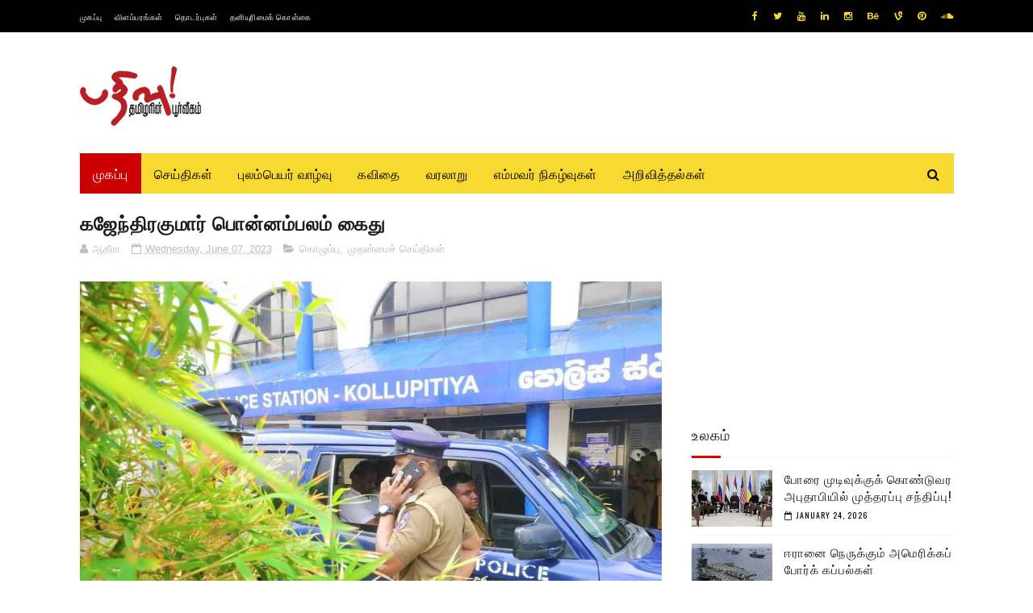

--- FILE ---
content_type: text/html; charset=UTF-8
request_url: https://www.pathivu.com/2023/06/2120002.html
body_size: 45109
content:
<!DOCTYPE html>
<html class='v2' dir='ltr' xmlns='http://www.w3.org/1999/xhtml' xmlns:b='http://www.google.com/2005/gml/b' xmlns:data='http://www.google.com/2005/gml/data' xmlns:expr='http://www.google.com/2005/gml/expr'>
<head>
<link href='https://www.blogger.com/static/v1/widgets/335934321-css_bundle_v2.css' rel='stylesheet' type='text/css'/>
<meta content='width=device-width, initial-scale=1, maximum-scale=1' name='viewport'/>
<link href="//fonts.googleapis.com/css?family=Nunito:400,700" media="all" rel="stylesheet" type="text/css">
<link href='//maxcdn.bootstrapcdn.com/font-awesome/4.6.1/css/font-awesome.min.css' rel='stylesheet'/>
<meta content='text/html; charset=UTF-8' http-equiv='Content-Type'/>
<meta content='blogger' name='generator'/>
<link href='https://www.pathivu.com/favicon.ico' rel='icon' type='image/x-icon'/>
<link href='https://www.pathivu.com/2023/06/2120002.html' rel='canonical'/>
<link rel="alternate" type="application/atom+xml" title="pathivu - Atom" href="https://www.pathivu.com/feeds/posts/default" />
<link rel="alternate" type="application/rss+xml" title="pathivu - RSS" href="https://www.pathivu.com/feeds/posts/default?alt=rss" />
<link rel="service.post" type="application/atom+xml" title="pathivu - Atom" href="https://www.blogger.com/feeds/8563506990359996604/posts/default" />

<link rel="alternate" type="application/atom+xml" title="pathivu - Atom" href="https://www.pathivu.com/feeds/5847594061969225479/comments/default" />
<!--Can't find substitution for tag [blog.ieCssRetrofitLinks]-->
<link href='https://blogger.googleusercontent.com/img/b/R29vZ2xl/AVvXsEhS3nd89ST7a31o-v9HBQWKiEwifCilmCzPBoeknZgIHRdLhm1tk4bnlrh_wGrrSPnjnvtzeMLyrMuXEA6xnnciDtpzoRogVIs6hsDOUgwvxNU8t-HVZGzRhnhny9UW6co7ySn6Va-PmEGZBPcQgX95TbPML0ft88PSAa6nJ7iuULytJol71PhF-aOSow/s16000/2120.jpg' rel='image_src'/>
<meta content='https://www.pathivu.com/2023/06/2120002.html' property='og:url'/>
<meta content='அரசியல் கைக்கூலிகளை நியமித்து உள்ளூராட்சி மன்றங்களை கட்டுப்படுத்த கூடாது' property='og:title'/>
<meta content='Tamil News' property='og:description'/>
<meta content='https://blogger.googleusercontent.com/img/b/R29vZ2xl/AVvXsEhS3nd89ST7a31o-v9HBQWKiEwifCilmCzPBoeknZgIHRdLhm1tk4bnlrh_wGrrSPnjnvtzeMLyrMuXEA6xnnciDtpzoRogVIs6hsDOUgwvxNU8t-HVZGzRhnhny9UW6co7ySn6Va-PmEGZBPcQgX95TbPML0ft88PSAa6nJ7iuULytJol71PhF-aOSow/w1200-h630-p-k-no-nu/2120.jpg' property='og:image'/>
<title>
அரச&#3007;யல&#3021; க&#3016;க&#3021;க&#3010;ல&#3007;கள&#3016; ந&#3007;யம&#3007;த&#3021;த&#3009; உள&#3021;ள&#3010;ர&#3006;ட&#3021;ச&#3007; மன&#3021;றங&#3021;கள&#3016; கட&#3021;ட&#3009;ப&#3021;பட&#3009;த&#3021;த க&#3010;ட&#3006;த&#3009; - pathivu
</title>
<!-- Description and Keywords (start) -->
<meta content='YOUR KEYWORDS HERE' name='keywords'/>
<!-- Description and Keywords (end) -->
<meta content='அரசியல் கைக்கூலிகளை நியமித்து உள்ளூராட்சி மன்றங்களை கட்டுப்படுத்த கூடாது' property='og:title'/>
<meta content='https://www.pathivu.com/2023/06/2120002.html' property='og:url'/>
<meta content='article' property='og:type'/>
<meta content='https://blogger.googleusercontent.com/img/b/R29vZ2xl/AVvXsEhS3nd89ST7a31o-v9HBQWKiEwifCilmCzPBoeknZgIHRdLhm1tk4bnlrh_wGrrSPnjnvtzeMLyrMuXEA6xnnciDtpzoRogVIs6hsDOUgwvxNU8t-HVZGzRhnhny9UW6co7ySn6Va-PmEGZBPcQgX95TbPML0ft88PSAa6nJ7iuULytJol71PhF-aOSow/s16000/2120.jpg' property='og:image'/>
<meta content='pathivu' property='og:site_name'/>
<meta content='https://www.pathivu.com/' name='twitter:domain'/>
<meta content='அரசியல் கைக்கூலிகளை நியமித்து உள்ளூராட்சி மன்றங்களை கட்டுப்படுத்த கூடாது' name='twitter:title'/>
<meta content='summary_large_image' name='twitter:card'/>
<meta content='https://blogger.googleusercontent.com/img/b/R29vZ2xl/AVvXsEhS3nd89ST7a31o-v9HBQWKiEwifCilmCzPBoeknZgIHRdLhm1tk4bnlrh_wGrrSPnjnvtzeMLyrMuXEA6xnnciDtpzoRogVIs6hsDOUgwvxNU8t-HVZGzRhnhny9UW6co7ySn6Va-PmEGZBPcQgX95TbPML0ft88PSAa6nJ7iuULytJol71PhF-aOSow/s16000/2120.jpg' name='twitter:image'/>
<meta content='அரசியல் கைக்கூலிகளை நியமித்து உள்ளூராட்சி மன்றங்களை கட்டுப்படுத்த கூடாது' name='twitter:title'/>
<!-- Social Media meta tag need customer customization -->
<meta content='Facebook App ID here' property='fb:app_id'/>
<meta content='Facebook Admin ID here' property='fb:admins'/>
<meta content='@username' name='twitter:site'/>
<meta content='@username' name='twitter:creator'/>
<link href="//fonts.googleapis.com/css?family=Open+Sans:400%7COswald:400&amp;ver=1484800313" id="redux-google-fonts-sufia_option-css" media="all" rel="stylesheet" type="text/css">
<style id='page-skin-1' type='text/css'><!--
/*
-----------------------------------------------
Blogger Template Style
Name:        Top Magazine
Author :     http://www.soratemplates.com
License:     Premium Version
----------------------------------------------- */
/* Variable definitions
=======================
<Variable name="keycolor" description="Main Color" type="color" default="#1e87f0"/>
<Variable name="body.background" description="Background" type="background" color="#ffffff" default="$(color) url() repeat scroll top left"/>
<Group description="Main Settings" selector="body">
<Variable name="main.color" description="Main Theme Color" type="color" default="#fd4326"/>
<Variable name="main.dark.color" description="Main Dark Color" type="color" default="#1c1c1c"/>
<Variable name="main.bb.color" description="Borders and Buttons Color" type="color" default="#272727"/>
<Variable name="main.text.color" description="Main Text Color" type="color" default="#1c1c1c"/>
<Variable name="body.font" description="Main Font" type="font" default="normal normal 14px Nunito"/>
</Group>
=======================
*/
/* Reset and Variable Apply Here */
a,abbr,acronym,address,applet,b,big,blockquote,body,caption,center,cite,code,dd,del,dfn,div,dl,dt,em,fieldset,font,form,h1,h2,h3,h4,h5,h6,html,i,iframe,img,ins,kbd,label,legend,li,object,p,pre,q,s,samp,small,span,strike,strong,sub,sup,table,tbody,td,tfoot,th,thead,tr,tt,u,ul,var{padding:0;border:0;outline:0;vertical-align:baseline;background:0 0}
ins{text-decoration:underline}
del{text-decoration:line-through}
blockquote{font-size:17px;line-height:1.5em;font-style:italic;color:#1c1c1c}
dl,ul{list-style-position:inside;font-weight:700;list-style:none}
ul li{list-style:none}
caption,th{text-align:center}
img{border:none;position:relative}
a,a:visited{text-decoration:none}
.clear{clear:both}
.section,.widget,.widget ul{margin:0;padding:0}
a{color:#e50000}
a:hover{color:#e50000}
:focus{outline:0}
a img{border:0}
brc{color:#bdbdbd}
.CSS_LIGHTBOX{z-index:999999!important}
.separator a{clear:none!important;float:none!important;margin-left:0!important;margin-right:0!important}
#navbar-iframe, .Attribution{display:none;height:0;visibility:hidden}
.widget-item-control,a.quickedit{display:none!important}
.archive .home-link,.index .home-link,.home-link{display:none!important}
*{outline:0;transition:all .3s ease;-webkit-transition:all .3s ease;-moz-transition:all .3s ease;-o-transition:all .3s ease}
:after,:before{transition:all .0s ease;-webkit-transition:all .0s ease;-moz-transition:all .0s ease;-o-transition:all .0s ease}
.status-msg-wrap{margin:0 auto 25px;text-transform:uppercase;font-size:11px}
.status-msg-border{border:1px solid #eee;opacity:.7;border-radius:2px}
.status-msg-bg{background-color:#f8f8f8;opacity:1;filter:none}
.feed-links{clear:both;display:none;line-height:2.5em}
.demopanel h3 span{color:#f2c231}
h1, h2, h3, h4 {
margin: 0;
position: relative;
letter-spacing: 1px;
text-transform: uppercase;
line-height: 1.5;
font-family: Oswald;
font-weight: 400;
font-style: normal;
}
.BlogArchive #ArchiveList a {
color: #000;
font-weight: 100;
}
/* Body */
body{background:#ffffff url() repeat scroll top left;font:normal normal 16px Arial, Tahoma, Helvetica, FreeSans, sans-serif;color:#4f4f4f;word-wrap:break-word;margin:0;padding:0}
#outer-wrapper{max-width:1133px;margin:0 auto;background-color:#FFF;box-shadow:0 0 5px RGBA(0, 0, 0, 0)}
.row{width:1083px}
#content-wrapper{margin:15px auto 5px;overflow:hidden}
.item #content-wrapper,.static_page #content-wrapper{margin:15px auto}
#main-wrapper{float:left;overflow:hidden;width:68%;word-wrap:break-word}
#sidebar-wrapper{float:right;overflow:hidden;width:32%;padding-left:2%;box-sizing:border-box;word-wrap:break-word;padding-bottom:20px;    letter-spacing: 1px;
text-transform: uppercase;
line-height: 1.5;
font-family: Oswald;
font-weight: 100!important;
font-style: normal;}
#main-wrapper #main {margin-right:2%;}
.index #main-wrapper,.archive #main-wrapper{margin-top:10px;}
.home #main-wrapper{margin-top:0}
#topnav{width:100%;background-color:#000;margin:0;    height: 40px;}
.tm-head{margin:0 auto;line-height:40px;overflow:hidden}
.tm-menu{float:left}
#nav1 li{position:relative;float:left;display:inline-block;height:40px;line-height:40px;margin-right:15px;padding:0}
#nav1 li:last-child:after{display:none}
#nav1 li a{color:#fff;    letter-spacing: .5px;
text-transform: uppercase;
font-family: Oswald;
font-weight: 400;
font-style: normal;
font-size: 10px;}
#nav1 li a:hover{color:#e50000}
.selectnav{display:none;background-color:#413e3e;padding:2px 5px;box-sizing:border-box;border:0}
.social-area{float:right}
.tm-head #social-top{position:relative;display:block;margin-right:0}
.tm-head #social-top ul{overflow:hidden;margin-right: -6px;}
.tm-head #social-top ul li{height:40px;line-height:40px;display:block;float:left;margin-left:5px;padding:0}
.tm-head #social-top ul li a{display:block;float:left;color:#f8d92f;text-decoration:none;font-size:12px;text-align:ceter;line-height:40px;padding:0 7px}
.tm-head #social-top ul li a:before{display:inline-block;font-family:FontAwesome;font-style:normal;font-weight:400;-webkit-font-smoothing:antialiased;-moz-osx-font-smoothing:grayscale}
.tm-head #social-top ul li a:hover{color:#e50000}
#social-top .facebook:before{content:"\f09a"}
#social-top .twitter:before{content:"\f099"}
#social-top .gplus:before{content:"\f0d5"}
#social-top .rss:before{content:"\f09e"}
#social-top .youtube:before{content:"\f167"}
#social-top .skype:before{content:"\f17e"}
#social-top .stumbleupon:before{content:"\f1a4"}
#social-top .tumblr:before{content:"\f173"}
#social-top .vine:before{content:"\f1ca"}
#social-top .stack-overflow:before{content:"\f16c"}
#social-top .linkedin:before{content:"\f0e1"}
#social-top .dribbble:before{content:"\f17d"}
#social-top .soundcloud:before{content:"\f1be"}
#social-top .behance:before{content:"\f1b4"}
#social-top .digg:before{content:"\f1a6"}
#social-top .instagram:before{content:"\f16d"}
#social-top .pinterest:before{content:"\f0d2"}
#social-top .delicious:before{content:"\f1a5"}
#social-top .codepen:before{content:"\f1cb"}
#header-blog{height:90px;position:relative;overflow:hidden;padding:30px 0}
.header-content{margin:0 auto;overflow:hidden;height:90px}
.header-logo{float:left;width:300px;max-height:60px;margin:12px 0 0}
.header-logo img{max-width:100%;height:auto;margin:0}
.Header h1{color:#1c1c1c;margin:0;font-size:20px;line-height:1.4em}
.header-ads{float:right;width:728px;height:90px}
#menu{display:none}
#main-nav{background-color:#ff0000;position:relative;width:100%;max-width:1083px;height:50px;font-size:14px;margin:0 auto;    font-family: Oswald;
font-weight: 400;
font-style: normal;
font-size: 16px;}
.header-menu{background-color:#f8d92f;height:50px;margin:0 auto;position:relative;padding:0}
.is-sticky #main-nav{width:100%!important;max-width:100%;top:0;left:0;margin:0;z-index:999999;transition:all 0s ease;-webkit-transition:all 0s ease;-moz-transition:all 0s ease;-o-transition:all 0s ease}
.is-sticky{transition:all 0s ease;-webkit-transition:all 0s ease;-moz-transition:all 0s ease;-o-transition:all 0s ease}
.is-sticky li.li-home{border-left:1px solid #413e3e}
li.li-home{display:inline-block;position:relative;float:left;height:50px;box-sizing:border-box;padding:0;    background: #cc0000;}
li.li-home a{float:left;color:#fff;padding:0 16px;line-height:50px;text-transform:uppercase;font-weight:400;letter-spacing:.5px}
li.li-home:hover{background-color:#e50000}
li.li-home:hover a{color:#fff}
#main-nav ul li{position:relative;float:left;height:50px;box-sizing:border-box;padding:0;}
#main-nav ul li a{float:left;color:#000;padding:0 16px;line-height:50px;text-transform:uppercase;font-weight:400;letter-spacing:.5px}
#main-nav ul li:hover{background-color:#e50000}
#main-nav ul li:hover a{color:#fff}
#main-nav ul li.has-children a{padding-right:28px}
#main-nav ul li.has-children a:after{content:"\f0d7";font-family:FontAwesome;font-size:12px;font-weight:400;position:absolute;top:-1px;right:14px}
#main-nav ul li ul{display:none;position:absolute;left:0;top:50px;z-index:100;background-color:#1c1c1c;border-top:0;box-shadow:0 1px 3px rgba(40,35,40,0.05);transition:all 0s ease;-webkit-transition:all 0s ease;-moz-transition:all 0s ease;-o-transition:all 0s ease}
#main-nav ul li ul li{height:auto;margin-left:0;display:block;float:left;position:relative;line-height:normal;padding:0;border-right:0;border-bottom:1px solid #413e3e}
#main-nav ul li ul li:last-child{border-bottom:0}
#main-nav ul li ul li a{min-width:180px;color:#F2F2F2;font-size:10px;font-weight:700;text-transform:uppercase;height:36px;line-height:36px;overflow:hidden;box-sizing:border-box;padding:0 16px!important;margin-top:0;border:0;transition:all .3s ease!important;-webkit-transition:all .3s ease!important;-moz-transition:all .3s ease!important;-o-transition:all .3s ease!important}
#main-nav ul li li ul {
left: 180px;
top: 0;
}
#main-nav ul li:hover ul li a{color:#F2F2F2}
#main-nav ul li ul li a:after{display:none}
#main-nav ul li ul li a:hover{background-color:#e50000;color:#fff!important;padding-left:20px!important}
.is-sticky #main-nav{animation-name:slideInDown;animation-duration:.5s;animation-fill-mode:both}
@keyframes slideInDown {
from{-webkit-transform:translate3d(0,-100%,0);transform:translate3d(0,-100%,0);visibility:visible}
to{-webkit-transform:translate3d(0,0,0);transform:translate3d(0,0,0)}
}
.is-sticky #search-icon{border-right:1px solid #413e3e}
#search-icon{position:absolute;right:0;top:0;display:block;line-height:50px;height:50px;width:50px;color:#000;font-size:16px;padding:0;text-align:center;cursor:pointer;}
#search-icon:hover{background-color:#e50000;color:#fff}
#nav-search{position:absolute;right:0;top:50px;z-index:50;display:none;width:300px;height:56px;background-color:#413e3e;border:0;border-top:0;border-radius:0;transition:all 0s ease;-webkit-transition:all 0s ease;-moz-transition:all 0s ease;-o-transition:all 0s ease;box-sizing:border-box}
#nav-search #searchform{width:100%;position:relative;margin:10px 0;padding:0 10px;box-sizing:border-box;height:36px;overflow:hidden;border-radius:0}
#nav-search #s{width:100%;box-sizing:border-box;position:relative;height:36px;float:left;padding:0 10px;margin:0;border:0;background-color:rgba(255,255,255,0.05);font-size:13px;font-family:inherit;color:#F2F2F2;border-radius:2px}
#nav-search #s:focus{color:#F2F2F2;outline:none}
.featured .widget-content{display:none}
.featured{position:relative;margin:0 auto}
.featured .layout-content{margin:20px 0 0!important;height:auto;overflow:hidden}
.featured h2{display:none;display:none}
.featured .feat-align{float:left;width:25%;padding-right:5px;box-sizing:border-box}
.featured .feat-column1{width:50%;height:350px;padding-left:0}
.featured .hot-item{width:100%;height:350px;position:relative;float:left;display:block;box-sizing:border-box;overflow:hidden;padding:0}
.featured .hot-item .featured-inner{position:relative;overflow:hidden}
.featured .rcp-thumb{width:100%;height:350px;position:relative;display:block;overflow:hidden}
.featured .rcp-title{line-height: 1.4em;
position: relative;
margin-bottom: 8px;
font-size: 18px;
letter-spacing: 1px;
font-family: Oswald;
font-weight: 400;
font-style: normal;}
.featured .rcp-title a{color:#FFF;font-weight:700;position:relative;line-height:1.4em;text-shadow:0 .5px .5px rgba(34,34,34,0.3)}
.featured .feat-column1 .rcp-title{font-size:22px;line-height:1.5em}
.featured .feat-column1 .rcp-title a{line-height:1.5em;    font-size: 19px; font-weight:700;
letter-spacing: 1px;
font-family: Oswald;
font-weight: 400;
font-style: normal;}
.featured .rcp-thumb:after{content:no-close-quote;position:absolute;left:0;bottom:0;width:100%;height:150px;background:url(https://blogger.googleusercontent.com/img/b/R29vZ2xl/AVvXsEiwgDtuWASuNDd1eykxOTz4GFsdB9vvjjL1ctrM_fJ4B_di_zG4Fu7Cus_eX5GDbJloXgRhCZuDUJtOn7rxIVEJgZAdAytHPYtmTUJMqn4oRprywtDe6jpSvXfAIvp0rE52UFQbNAnMjxQ/s1600-r/metabg.png) repeat-x;opacity:.8;background-size:100% 100%;overflow:hidden}
.featured .post-panel{position:absolute;left:0;bottom:0;width:100%;padding:15px;z-index:2;box-sizing:border-box}
.featured .hot-item .featured-inner .featured-meta{font-size:12px;color:#ccc;font-weight:400}
.featured .post-tag{position:absolute;top:15px;left:15px;background-color:#e50000;color:#fff;font-weight:400;z-index:5;height:20px;line-height:20px;padding:0 6px;font-size:12px;border-radius:2px}
.featured{position:relative}
.featured-overlay{position:absolute;left:0;top:0;z-index:1;width:100%;height:100%;background-color:rgba(40,35,40,0.05)}
.featured .hot-item:hover .featured-overlay{background-color:rgba(40,35,40,0.30)}
.recent-boxes{overflow:hidden;position:relative}
.box-sec{margin-right:2%}
.box-sec .widget-content,.box-sec h2{display:none}
.recent-boxes .box-sec .widget:last-child{margin-bottom:15px}
.box-title h2,.posts-title h2{position:relative;display:block;color:#1c1c1c;padding-bottom: 13px;
border-bottom: 1px solid #f5f5f5;
margin-bottom: 15px;
text-decoration: none;
font-size: 18px;
letter-spacing: 1px;
text-transform: uppercase;
line-height: 1.5;
font-family: Oswald;
font-weight: 400;
font-style: normal;}
.box-title h2 a,.posts-title h2 a{color:#1c1c1c}
.box-title h2:before,.posts-title h2:before{position:absolute;content:'';bottom:-1px;left:0;width:36px;height:3px;background-color:#e50000}
.recent-boxes .widget{margin-bottom:15px}
.boxes .bx-first .box-thumbnail{position:relative;width:100%;height:220px}
.boxes .bf-thumb{width:100%;height:220px;position:relative;display:block}
.box-thumbnail{overflow:hidden}
.boxes ul li .box-thumbnail{width:100px;height:70px;display:table-cell;vertical-align:middle}
.boxes ul li .box-image{width:100px;height:70px;position:relative;display:block}
.box-thumbnail .first-tag{position:absolute;top:15px;left:15px;z-index:2}
.box-thumbnail .first-tag a{background:#e50000;color:#fff;height:20px;line-height:20px;display:inline-block;padding:0 6px;font-size:12px;font-weight:400;border-radius:2px}
.boxes ul li .recent-content{display: table-cell;
padding-left: 15px;
padding-right: 5px;
font-size: 22px;
letter-spacing: 1px;
text-transform: uppercase;
font-family: Oswald;
font-weight: 400;
font-style: normal;
line-height: 1.5;}
.boxes .recent-title a:hover{color:#e50000}
.recent-boxes .fbox{width:100%;float:left}
.fbox .bx-first .box-thumbnail,.fbox .bf-thumb{height:244px}
.fbox .bx-first{width:50%;position:relative;float:left;padding-right:1.4%;box-sizing:border-box;overflow:hidden}
.fbox .bx-item{width:100%;position:relative;overflow:hidden}
.fbox .bx-first .bf-content{background-color:#1c1c1c;position:relative;width:100%;min-height:110.8px;z-index:2;padding:15px;box-sizing:border-box}
.fbox .bx-first .bf-content .recent-title a{display:block;     color: #fff;   margin-bottom: 8px;
font-size: 22px;
letter-spacing: 1px;
text-transform: uppercase;
font-family: Oswald;
font-weight: 100;
font-style: normal;
line-height: 1.5;}
.fbox .bx-first .bf-content .recent-title a:hover{color:#e50000}
.fbox li .recent-content .recent-title{overflow:hidden;line-height:0;margin:0 0 2px;padding:0}
.fbox li .recent-content .recent-title a{color:#1c1c1c;font-weight:100;font-size:15px;line-height:1.4em}
.boxes ul li .recent-content .recent-title a:hover{color:#e50000}
.bx-first .bf-thumb:after{content:no-close-quote;position:absolute;left:0;bottom:0;width:100%;height:151px;background:url(https://blogger.googleusercontent.com/img/b/R29vZ2xl/AVvXsEiwgDtuWASuNDd1eykxOTz4GFsdB9vvjjL1ctrM_fJ4B_di_zG4Fu7Cus_eX5GDbJloXgRhCZuDUJtOn7rxIVEJgZAdAytHPYtmTUJMqn4oRprywtDe6jpSvXfAIvp0rE52UFQbNAnMjxQ/s1600-r/metabg.png) repeat-x;opacity:.8}
.bf-content .recent-date{color:#ccc}
.fbox ul li{display:block;width:48.6%;float:right;margin:0 0 10px;padding:0 0 10px;}
.fbox ul li:last-child{margin-bottom:0;padding-bottom:0;border-bottom:0}
.sbox .bx-column{width:50%;position:relative;float:left;box-sizing:border-box;overflow:hidden}
.sbox .bx-column:nth-child(2n+2) {
padding-left: 15px;
}
.sbox .bx-column .box-thumbnail,.sbox .bx-column .bf-thumb{height:200px}
.sbox .bx-column .box-thumbnail{position:relative;width:100%}
.sbox .bx-column .bf-thumb{width:100%;position:relative;display:block}
.sbox .bx-column .bf-content{position:relative;box-sizing:border-box;padding:10px 10px 0 0}
.sbox .bx-column .bf-content .recent-title a{display:block;    color: #1c1c1c;
font-weight: 700;
line-height: 1.4em;
margin-bottom: 5px;
text-decoration: none;
font-size: 19px;
letter-spacing: 1px;
text-transform: uppercase;
line-height: 1.5;
font-family: Oswald;
font-weight: 400;
font-style: normal;}
.kt-social-buttons-widget ul {
list-style: none;
padding-left: 0;
}
.kt-social-buttons-widget li a {
font-size: 10px;
text-transform: uppercase;
letter-spacing: 2px;
text-decoration: none;
display: block;
color: #fff;
padding: 10px 1px 10px 10px;
border-radius: 3px;
}
.kt-social-buttons-widget ul li {
width: 100%;
margin-bottom: 10px;
}
.kt-social-buttons-widget li a.social-btn-twitter {
background: #1da1f2;
}
.kt-social-buttons-widget li a i {
float: right;
width: 35px;
height: 14px;
line-height: 14px;
text-align: ;
margin: 0;
padding: 0 0 0 10px;
font-size: 14px;
}
.kt-social-buttons-widget li a i {
border-left: 1px solid rgba(255,255,255,.3);
line-height: 14px;
}
.kt-social-buttons-widget li a.social-btn-facebook {
background: #3b5998;
}
.kt-social-buttons-widget li a.social-btn-youtube {
background: #cd201f;
}
.kt-social-buttons-widget li a.social-btn-instagram {
background: #405de6;
}
.sbox .bx-column .bf-content .recent-title a:hover{color:#e50000}
.sbox .bx-column .recent-des{font-size:13px;color:#919191;font-weight:400;line-height:1.5em;margin:10px 0 0}
.img-overlay{position:absolute;left:0;top:0;z-index:1;width:100%;height:100%;background-color:rgba(40,35,40,0.05)}
.tk-thumb a:hover .img-overlay,.boxes ul li .box-image:hover .img-overlay,.boxes .bx-first:hover .img-overlay,.boxes .bf-thumb:hover .img-overlay,.custom-widget .rcthumb:hover .img-overlay,.PopularPosts .item-thumbnail:hover a .img-overlay{background-color:rgba(40,35,40,0.3)}
.recent-boxes .carousel{position:relative;margin:0 0 15px!important;padding:0;overflow:visible;height:auto;display:block;clear:both}
.main-carousel{overflow:hidden}
.carousel-item{padding:0!important;position:relative;overflow:hidden;list-style:none}
.carousel-thumb{width:100%;height:250px;position:relative;display:block}
.carousel-item .box-image{width:100%;height:250px;position:relative;display:block}
.carousel-item .box-image:after{content:no-close-quote;position:absolute;left:0;bottom:0;width:100%;height:151px;background:url(https://blogger.googleusercontent.com/img/b/R29vZ2xl/AVvXsEiwgDtuWASuNDd1eykxOTz4GFsdB9vvjjL1ctrM_fJ4B_di_zG4Fu7Cus_eX5GDbJloXgRhCZuDUJtOn7rxIVEJgZAdAytHPYtmTUJMqn4oRprywtDe6jpSvXfAIvp0rE52UFQbNAnMjxQ/s1600-r/metabg.png) repeat-x;opacity:.8}
.carousel-content{position:absolute;bottom:0;width:100%;z-index:2;box-sizing:border-box;padding:15px;text-align:left}
.carousel-item .recent-title{margin:10px 0 5px;font-size:16px;font-weight:700}
.carousel-item .recent-title a{color:#fff;display:inline-block;line-height:1.5em;text-shadow:0 .5px .5px rgba(34,34,34,0.3)}
.carousel-item .recent-date{color:#ccc}
.carousel-tag a{display:inline-block;background-color:#e50000;color:#fff;height:20px;line-height:20px;padding:0 6px;font-size:12px;border-radius: 2px}
.carousel-overlay{position:absolute;left:0;top:0;z-index:1;width:100%;height:250px;background-color:rgba(40,35,40,0.05)}
.main-carousel .owl-item:hover .carousel-overlay{background-color:rgba(40,35,40,0.30)}
.main-carousel .owl-prev,.main-carousel .owl-next{margin-top:15px;width:30px;height:30px;font-size:23px;line-height:30px}
.main-carousel .owl-prev{left:-40px}
.main-carousel:hover .owl-prev{left:15px}
.main-carousel .owl-next{right:-40px}
.main-carousel:hover .owl-next{right:15px}
.main-carousel .owl-dots{bottom:10px}
.recent-date{font-family: Oswald;
font-weight: 400;
font-style: normal;
color: #000;
font-size: 10px;
text-transform: uppercase;
letter-spacing: 1px;}
.recent-date:before,.featured-date:before{content:'\f133';font-family:fontawesome;margin-right:5px}
.owl-carousel .animated{-webkit-animation-duration:1000ms;animation-duration:1000ms;-webkit-animation-fill-mode:both;animation-fill-mode:both}
.owl-carousel .owl-animated-in{z-index:0}
.owl-carousel .owl-animated-out{z-index:1}
.owl-carousel .fadeOut{-webkit-animation-name:fadeOut;animation-name:fadeOut}
@-webkit-keyframes fadeOut {
0%{opacity:1}
100%{opacity:0}
}
@keyframes fadeOut {
0%{opacity:1}
100%{opacity:0}
}
.owl-height{-webkit-transition:height 500ms ease-in-out;-moz-transition:height 500ms ease-in-out;-ms-transition:height 500ms ease-in-out;-o-transition:height 500ms ease-in-out;transition:height 500ms ease-in-out}
.owl-carousel{display:none;width:100%;-webkit-tap-highlight-color:transparent;position:relative;z-index:1}
.owl-carousel .owl-stage{position:relative;-ms-touch-action:pan-Y}
.owl-carousel .owl-stage:after{content:".";display:block;clear:both;visibility:hidden;line-height:0;height:0}
.owl-carousel .owl-stage-outer{position:relative;overflow:hidden;-webkit-transform:translate3d(0px,0px,0px)}
.owl-carousel .owl-controls .owl-nav .owl-prev,.owl-carousel .owl-controls .owl-nav .owl-next,.owl-carousel .owl-controls .owl-dot{cursor:pointer;cursor:hand;-webkit-user-select:none;-khtml-user-select:none;-moz-user-select:none;-ms-user-select:none;user-select:none}
.owl-carousel.owl-loaded{display:block}
.owl-carousel.owl-loading{opacity:0;display:block}
.owl-carousel.owl-hidden{opacity:0}
.owl-carousel .owl-refresh .owl-item{display:none}
.owl-carousel .owl-item{position:relative;min-height:1px;float:left;-webkit-backface-visibility:visible;-webkit-tap-highlight-color:transparent;-webkit-touch-callout:none;-webkit-user-select:none;-moz-user-select:none;-ms-user-select:none;user-select:none}
.owl-carousel .owl-item img{display:block;width:100%;-webkit-transform-style:preserve-3d;transform-style:preserve-3d}
.owl-carousel.owl-text-select-on .owl-item{-webkit-user-select:auto;-moz-user-select:auto;-ms-user-select:auto;user-select:auto}
.owl-carousel .owl-grab{cursor:move;cursor:-webkit-grab;cursor:-o-grab;cursor:-ms-grab;cursor:grab}
.owl-carousel.owl-rtl{direction:rtl}
.owl-carousel.owl-rtl .owl-item{float:right}
.no-js .owl-carousel{display:block}
.owl-prev,.owl-next{top:0;color:#1c1c1c;background-color:rgba(255,255,255,0.8);font-family:FontAwesome;position:absolute;z-index:1;display:block;padding:0;cursor:pointer;padding:0;text-align:center;overflow:hidden}
.owl-prev{left:0}
.owl-prev:before{content:"\f104"}
.owl-next{right:0}
.owl-next:before{content:"\f105"}
.owl-prev:hover,.owl-next:hover{background-color:rgba(23,23,23,0.9);color:#f2f2f2}
.owl-dots{position:absolute;bottom:1px;width:33.33%;left:0;right:0;margin:auto;text-align:center}
.owl-dot{background:#fff;height:3px;width:10px;display:inline-block;margin:0 5px;-webkit-border-radius:2px;-moz-border-radius:2px;border-radius:2px;opacity:.6}
.owl-dot.active,.owl-dot:hover{background:#e50000}
.custom-widget li{overflow:hidden;padding:10px 0;border-top:1px solid #f5f5f5}
.custom-widget .rcthumb{position:relative;float:left;margin:0!important;width:100px;height:70px;overflow:hidden;display:block;vertical-align:middle}
.custom-widget .post-panel{padding-left:15px;display:table-cell}
.custom-widget .rcp-title{overflow:hidden;line-height:0;margin:0 0 2px;padding:0}
.custom-widget .rcp-title a{color:#1c1c1c;font-weight:400;font-size:15px;line-height:1.4em}
.custom-widget .rcp-title a:hover{color:#e50000}
.cmm-widget li .cmm-avatar{position:relative;overflow:hidden;padding:0;width:55px;height:55px;float:left;margin:0 10px 0 0}
.cmm-widget li{background:none!important;clear:both;list-style:none;word-break:break-all;display:block;border-top:1px solid #F5F5F5;overflow:hidden;margin:0;padding:10px 0}
.cmm-widget li:first-child{padding-top:0;border-top:0}
.cmm-widget li:last-child{padding-bottom:0}
.cmm-widget li span{margin-top:4px;color:#bdbdbd;display:block;line-height:1.2em;text-transform:lowercase;font-size:12px;font-style:italic;font-weight:400}
.cmm-img{width:55px;height:55px;float:left;margin:0 10px 0 0}
.cmm-widget a{color:#1c1c1c;position:relative;font-size:12px;text-transform:uppercase;font-weight:700;display:block;overflow:hidden}
.cmm-widget a:hover{color:#e50000}
.cmm-widget{list-style:none;padding:0}
.header-ads h2{display:none!important}
.posts-title{margin-right:2%}
.post{display:block;overflow:hidden;word-wrap:break-word}
.index .post,.archive .post{margin:0 0 15px;padding-bottom:15px;border-bottom:1px solid #f5f5f5}
.index div.post-outer:last-child .post,.archive div.post-outer:last-child .post{padding-bottom:5px;border-bottom:0}
.block-image{position:relative;float:left;width:270px;height:185px;margin-right:20px}
.block-image .thumb{width:100%;height:185px;position:relative;display:block;z-index:2;overflow:hidden}
.block-image .thumb a{width:100%;height:185px;display:block}
.thumb-overlay{position:absolute;left:0;top:0;z-index:2;width:100%;height:100%;background-color:rgba(40,35,40,0.05)}
.block-image:hover .thumb a .thumb-overlay,.related-posts .related-item:hover .related-thumb a .thumb-overlay{background-color:rgba(40,35,40,0.30)}
.retitle h2{margin:8px 0;display:block}
.post h2 a,.post h2 a:visited,.post h2 strong{color:#1c1c1c;    text-decoration: none;
font-size: 22px;
letter-spacing: 1px;
text-transform: uppercase;
line-height: 1.5;
font-family: Oswald;
font-weight: 400;
font-style: normal;}
.post h2 a:hover{color:#e50000}
.widget iframe,.widget img{max-width:100%}
.index .post-footer,.archive .post-footer{display:none!important}
.index .post h2,.archive .post h2{margin:0 0 5px;padding:0 10px 0 0;overflow:hidden}
.item .post,.static_page .post{padding:0}
.date-header{display:block;overflow:hidden;font-weight:400;margin:0!important;padding:0}
#meta-post{font-size:13px;color:#bdbdbd;line-height:1.4em;    font-family: Oswald;
font-weight: 400;
font-style: normal;}
#meta-post a{color:#bdbdbd}
#meta-post .timestamp-link{margin-left:0}
#meta-post .timestamp-link abbr:before{content:'\f133';font-family:fontawesome;color:#bdbdbd;margin-right:5px}
.resumo{margin-top:5px;font-size:13px;color:#919191;line-height:1.5em}
.resumo span{display:block;margin-bottom:8px;padding-right:10px}
a.read-more{display:inline-block;margin-bottom:0;font-weight:700;text-align:left;vertical-align:middle;cursor:pointer;background-image:none;white-space:nowrap;line-height:25px;height:25px;color:#fff;background-color:#e50000;border-radius:2px;font-size:11px;text-transform:uppercase;padding:0 10px;margin-top:3px;outline:none;border:none;overflow:hidden}
.post-meta{color:#bdbdbd;display:block;font-size:13px;font-weight:400;line-height:21px;margin:0;padding:0}
.postags{position:absolute;top:15px;left:15px;z-index:3}
.postags a{display:inline-block;display:none;background:#e50000;color:#fff;margin:0;height:20px;line-height:20px;padding:0 6px;font-size:12px;border-radius: 2px}
.postags a:first-child{display:inline-block}
.breadcrumbs{display:none;margin:0;font-size:0}
.item article,.static_page article{margin-top:15px}
.item .post-head,.static_page .post-head{position:relative;margin:2px 0 5px}
.item .post-title,.static_page .post-title{color:#1c1c1c;font-size:24px;line-height:1.5em;font-weight:700;position:relative;display:inline-block;padding:0;margin:0}
.item .post-body,.static_page .post-body{width:100%;color:#5E5E5E;font-size:15px;line-height:1.5em;overflow:hidden;box-sizing:border-box;}
.item .post-outer{padding:0}
.item .post-body img{max-width:100%}
.post-meta a{color:#bdbdbd}
.post-timestamp{margin-left:0}
.label-head{margin-left:0}
.label-head a{padding-left:2px}
.label-head a:hover{color:#e50000}
.post-meta .g-profile span:before{content:'\f007';font-family:fontawesome;color:#bdbdbd;margin-right:5px}
.post-meta .post-timestamp{margin-left:10px}
.post-meta .post-timestamp .timestamp-link abbr:before{content:'\f133';font-family:fontawesome;color:#bdbdbd;margin-right:5px}
.post-meta .label-head{margin-left:10px}
.post-meta .label-head:before{content:'\f07c';font-family:fontawesome;color:#bdbdbd;margin-right:0}
.main .widget{margin:0}
.main .Blog{border-bottom-width:0}
.share-box{height:30px;position:relative;line-height:0;margin:20px 0;padding:0}
.share-art{display:block;margin:0;padding:0}
.share-art a{float:left;width:15%;height:30px;line-height:30px;color:#fff;font-weight:400;font-size:15px;text-align:center;display:inline-block;margin:0 2% 0 0;padding:0;border-radius:2px;box-sizing:border-box}
.share-art a:hover{color:#fff}
.share-art .fac-art i{padding-right:2px}
.share-art .fac-art{background:#3b5998}
.share-art .fac-art:hover{background:rgba(49,77,145,0.7)}
.share-art .twi-art{background:#00acee}
.share-art .twi-art:hover{background:rgba(7,190,237,0.7)}
.share-art .goo-art{background:#db4a39}
.share-art .goo-art:hover{background:rgba(221,75,56,0.7)}
.share-art .pin-art{background:#CA2127}
.share-art .pin-art:hover{background:rgba(202,33,39,0.7)}
.share-art .lin-art{background:#0077B5;}
.share-art .lin-art:hover{background:rgba(0,119,181,0.7)}
.share-art .wat-art{background:#25d266;display:none;margin-right:0}
.share-art .wat-art:hover{background:rgba(37, 210, 102, 0.73)}
@media only screen and (max-width: 768px) {
.share-art .wat-art{display:inline-block;}
}
#related-wrap{margin-bottom:20px}
.related-title h2{color:#1c1c1c;position:relative;text-transform:uppercase;font-size:19px;line-height:19px;padding-bottom:13px;margin-bottom:15px;border-bottom:1px solid #f5f5f5}
.related-title h2:before{position:absolute;content:'';bottom:-1px;left:0;width:36px;height:3px;background-color:#e50000}
.related-posts{position:relative;overflow:hidden;margin:0;padding:0}
.related-posts .related-item{width:33.33%;height:180px;position:relative;overflow:hidden;float:left;display:block;box-sizing:border-box;margin:0;padding:0 2.5px}
.related-posts li:first-child{padding-left:0}
.related-posts li:nth-child(3){padding-right:0}
.related-posts .related-item .related-img{width:100%;height:180px;position:relative;display:block}
.related-posts .related-item .related-img:after{content:no-close-quote;position:absolute;left:0;bottom:0;width:100%;height:120px;background:url(https://blogger.googleusercontent.com/img/b/R29vZ2xl/AVvXsEiwgDtuWASuNDd1eykxOTz4GFsdB9vvjjL1ctrM_fJ4B_di_zG4Fu7Cus_eX5GDbJloXgRhCZuDUJtOn7rxIVEJgZAdAytHPYtmTUJMqn4oRprywtDe6jpSvXfAIvp0rE52UFQbNAnMjxQ/s1600-r/metabg.png) repeat-x;background-size:100% 100%;opacity:.8}
.related-overlay{position:absolute;left:0;top:0;z-index:1;width:100%;height:100%;background-color:rgba(40,35,40,0.05)}
.related-posts .related-item:hover .related-overlay{background-color:rgba(40,35,40,0.30)}
.related-content{position:absolute;bottom:0;padding:15px 15px 11px;width:100%;line-height:1.2em;box-sizing:border-box;z-index:2}
.related-posts .related-tag{position:absolute;top:15px;left:15px;background-color:#e50000;color:#fff;font-weight:400;z-index:5;height:20px;line-height:20px;padding:0 6px;font-size:12px;border-radius:2px}
.related-posts h3 a{font-size:15px;line-height:1.4em;padding:10px 0 4px;color:#fff;display:block;text-shadow:0 .5px .5px rgba(34,34,34,0.3)}
.related-posts .related-item .recent-date{color:#ccc}
.featured .post-tag:hover,.carousel-tag a:hover,.box-thumbnail .first-tag a:hover,.post-readmore a:hover,.postags a:hover,a.read-more:hover,.related-tag:hover,.g-tag a:hover{background:#1c1c1c}
.ib-nav li{padding:0;display:inline-block;width:50%}
.ib-nav li strong{display:block;padding:0 0 5px;font-weight:700;text-transform:uppercase;font-size:13px}
.ib-nav li strong i{transition:all 0s ease;-webkit-transition:all 0s ease;-moz-transition:all 0s ease;-o-transition:all 0s ease}
ul.ib-nav{background-color:#FFF;display:block;width:100%;position:relative;overflow:hidden;margin-bottom:15px;border-bottom:2px solid #f5f5f5;border-top:2px solid #f5f5f5}
.ib-nav li a{color:#1c1c1c;line-height:1.4em;display:block;padding:15px 0;transition:all 0s ease;-webkit-transition:all 0s ease;-moz-transition:all 0s ease;-o-transition:all 0s ease}
.ib-nav li:hover a{opacity:.6}
ul.ib-nav span{font-size:13px;font-weight:400}
.ib-nav .previous{float:left;min-height:80px;border-right:1px solid #f5f5f5;box-sizing:border-box;padding-right:10px}
.ib-nav .next{text-align:right;border-left:1px solid #f5f5f5;margin-left:-1px;padding-left:10px;box-sizing:border-box}
#blog-pager{clear:both;text-align:center;margin:0}
.index #blog-pager{display:block}
.index #blog-pager,.archive #blog-pager{padding:0 0 20px;text-align:left}
#blog-pager-newer-link a,#blog-pager-older-link a{display:block;float:left;margin-right:0;padding:0 12px;border:0;text-transform:uppercase;line-height:32px;font-weight:400;background-color:#1c1c1c;color:#fff;font-size:12px;border-radius:2px}
#blog-pager-newer-link a:hover,#blog-pager-older-link a:hover{background-color:#e50000}
.showpageNum a,.showpage a,.showpagePoint{display:block;float:left;margin-right:6px;padding:0 12px;background:#1c1c1c;color:#fff;border:0;text-transform:uppercase;line-height:32px;font-weight:400;border-radius:2px}
.showpageNum a:hover,.showpage a:hover{background-color:#e50000}
.showpageNum a i,.showpage a i{transition:all 0s ease;-webkit-transition:all 0s ease;-moz-transition:all 0s ease;-o-transition:all 0s ease}
.showpagePoint{background-color:#e50000;color:#fff}
.showpageOf{display:none!important}
.blogger-tab{display:block}
.comments-title h2{color:#1c1c1c;position:relative;text-transform:uppercase;font-size:19px;line-height:19px;padding-bottom:13px;margin-bottom:15px;border-bottom:1px solid #f5f5f5}
.comments-title h2:before{position:absolute;content:'';bottom:-1px;left:0;width:36px;height:3px;background-color:#e50000}
.comments{clear:both;margin:0;color:#1c1c1c}
.comments h4{font-weight:400;font-size:12px;font-style:italic;padding-top:1px}
.comments .comments-content{margin:0;padding:0}
.comments .comments-content .comment{margin-bottom:0;padding-bottom:8px}
.comments .comments-content .comment:first-child{padding-top:0}
.facebook-tab,.fb_iframe_widget_fluid span,.fb_iframe_widget iframe{width:100%!important}
.comments .item-control{position:static}
.comments .avatar-image-container{float:left;overflow:hidden;position:absolute}
.comments .avatar-image-container,.comments .avatar-image-container img{height:45px;max-height:45px;width:45px;max-width:45px;border-radius:0}
.comments .comment-block{overflow:hidden;padding:0 0 10px}
.comments .comment-block,.comments .comments-content .comment-replies{margin-left:60px;margin-top:0}
.comments .comments-content .inline-thread{padding:0}
.comments .comment-actions{float:left;width:100%;position:relative;margin:0}
.comments .comments-content .comment-header{font-size:14px;display:block;overflow:hidden;clear:both;margin:0 0 3px;padding:0 0 5px;border-bottom:1px solid #f5f5f5}
.comments .comments-content .user{font-style:normal;font-weight:700;text-transform:uppercase;display:block}
.comments .comments-content .icon.blog-author{display:none}
.comments .comments-content .comment-content{float:left;text-align:left;font-size:13px;line-height:1.4em;color:#656565}
.comments .comment .comment-actions a{margin-right:5px;padding:2px 5px;color:#1c1c1c;font-weight:400;background-color:#f5f5f5;font-size:10px;border-radius:2px}
.comments .comment .comment-actions a:hover{color:#fff;background-color:#e50000;text-decoration:none}
.comments .comments-content .datetime{color:#999;float:left;font-size:11px;position:relative;font-style:italic;margin:2px 0 0;display:block}
.comments .comments-content .datetime:before{content:'\f133';font-family:fontawesome;font-style:normal;margin-right:3px}
.comments .comments-content .comment-header a{color:inherit}
.comments .comments-content .comment-header a:hover{color:#e50000}
.comments .thread-toggle{margin-bottom:4px}
.comments .thread-toggle .thread-arrow{height:7px;margin:0 3px 2px 0}
.comments .thread-expanded{padding:8px 0 0}
.comments .comments-content .comment-thread{margin:0}
.comments .continue a{padding:0 0 0 60px;font-weight:400}
.comments .comments-content .loadmore.loaded{margin:0;padding:0}
.comments .comment-replybox-thread{margin:0}
iframe.blogger-iframe-colorize,iframe.blogger-comment-from-post{height:283px!important}
.post-body h1,.post-body h2,.post-body h3,.post-body h4,.post-body h5,.post-body h6{color:#1c1c1c;margin-bottom:15px}
blockquote{margin:0;padding:0 20px}
blockquote:before{content:'\f10d';display:inline-block;font-family:FontAwesome;font-style:normal;font-weight:400;line-height:1;-webkit-font-smoothing:antialiased;-moz-osx-font-smoothing:grayscale;margin-right:10px;color:#1c1c1c}
blockquote:after{content:'\f10e';display:inline-block;font-family:FontAwesome;font-style:normal;font-weight:400;line-height:1;-webkit-font-smoothing:antialiased;-moz-osx-font-smoothing:grayscale;margin-left:10px;color:#1c1c1c}
.widget .post-body ul,.widget .post-body ol{line-height:1.5;font-weight:400}
.widget .post-body li{margin:5px 0;padding:0;line-height:1.5}
.post-body ul li:before{content:"\f0da";margin-right:5px;font-family:fontawesome}
#sidebar-wrapper .widget{padding:0;background:#FFF;margin-bottom:20px;overflow:hidden}
.sidebar .widget h2{color:#1c1c1c;position:relative;    border-bottom: 1px solid #f5f5f5;
margin-bottom: 15px;
text-decoration: none;
font-size: 18px;
letter-spacing: 1px;
text-transform: uppercase;
line-height: 1.5;
font-family: Oswald;
font-weight: 400;
font-style: normal;    padding-bottom: 15px;}
.sidebar .widget h2:before{position:absolute;content:'';bottom:-1px;left:0;width:36px;height:3px;background-color:#e50000}
.sidebar ul{list-style:none}
.sidebar .widget-content{margin:0}
.social-counter{margin:0;padding:0;overflow:hidden}
.list-label-widget-content li{display:block;padding:8px 0;border-bottom:1px solid #F5F5F5;position:relative}
.list-label-widget-content li:first-child{padding:0 0 8px}
.list-label-widget-content li:last-child{padding-bottom:0;border-bottom:0}
.list-label-widget-content li a:before{content:'\203a';position:absolute;left:0;top:2px;font-size:22px;color:#1c1c1c}
.list-label-widget-content li:first-child a:before{top:-7px}
.list-label-widget-content li a{color:#1c1c1c;font-size:11px;padding-left:15px;font-weight:100;text-transform:uppercase}
.list-label-widget-content li a:hover{color:#e50000}
.list-label-widget-content li span:last-child{color:#999;font-size:11px;font-weight:700;position:absolute;top:8px;right:0}
.list-label-widget-content li:first-child span:last-child{top:2px}
.cloud-label-widget-content{text-align:left}
.cloud-label-widget-content .label-count{background:#e50000;color:#fff!important;margin-left:-3px;white-space:nowrap;border-radius:0;padding:1px 4px!important;font-size:12px!important;margin-right:5px}
.cloud-label-widget-content .label-size{background:#f5f5f5;display:block;float:left;font-size:11px;margin:0 5px 5px 0;border-radius:2px}
.cloud-label-widget-content .label-size a,.cloud-label-widget-content .label-size span{height:18px!important;color:#1c1c1c;display:inline-block;font-size:11px;font-weight:700!important;text-transform:uppercase;padding:6px 8px;border-radius:2px}
.cloud-label-widget-content .label-size a{padding:6px 10px}
.cloud-label-widget-content .label-size a:hover{color:#fff!important}
.cloud-label-widget-content .label-size,.cloud-label-widget-content .label-count{height:30px!important;line-height:19px!important}
.cloud-label-widget-content .label-size:hover{background:#e50000;color:#fff!important}
.cloud-label-widget-content .label-size:hover a{color:#fff!important}
.cloud-label-widget-content .label-size:hover span{background:#1c1c1c;color:#fff!important;cursor:pointer}
.cloud-label-widget-content .label-size-1,.label-size-2,.label-size-3,.label-size-4,.label-size-5{font-size:100%;opacity:10}
.label-size-1,.label-size-2{opacity:100}
.FollowByEmail td{width:100%;float:left;box-sizing:border-box}
.FollowByEmail .follow-by-email-inner .follow-by-email-submit{margin-left:0;width:100%;border-radius:0;height:30px;font-size:11px;color:#fff;background-color:#e50000;font-family:inherit;text-transform:uppercase;font-weight:700;letter-spacing:1px}
.FollowByEmail .follow-by-email-inner .follow-by-email-submit:hover{background-color:#413e3e}
.FollowByEmail .follow-by-email-inner .follow-by-email-address{padding-left:10px;height:30px;border:1px solid #FFF;margin-bottom:5px;box-sizing:border-box;font-size:11px;font-family:inherit}
.FollowByEmail .follow-by-email-inner .follow-by-email-address:focus{border:1px solid #FFF}
.FollowByEmail .widget-content{background-color:#1c1c1c;box-sizing:border-box;padding:10px}
.FollowByEmail .widget-content:before{content:"Enter your email address to subscribe to this blog and receive notifications of new posts by email.";font-size:11px;color:#f2f2f2;line-height:1.4em;margin-bottom:5px;display:block;padding:0 2px}
.flickr_widget .flickr_badge_image{float:left;margin-bottom:5px;margin-right:10px;overflow:hidden;display:inline-block}
.flickr_widget .flickr_badge_image:nth-of-type(4),.flickr_widget .flickr_badge_image:nth-of-type(8),.flickr_widget .flickr_badge_image:nth-of-type(12){margin-right:0}
.flickr_widget .flickr_badge_image img{max-width:67px;height:auto}
.flickr_widget .flickr_badge_image img:hover{opacity:.5}
#ArchiveList select{border:1px solid #1c1c1c;padding:6px 8px;width:100%;cursor:pointer;font-family:inherit;font-size:12px;color:#1c1c1c}
.PopularPosts .item-thumbnail{margin:0 15px 0 0 !important;width:100px;height:70px;float:left;overflow:hidden}
.PopularPosts .item-thumbnail a{position:relative;display:block;overflow:hidden;line-height:0}
.PopularPosts ul li img{padding:0;width:100px;height:70px}
.PopularPosts .widget-content ul li{overflow:hidden;padding:10px 0;border-top:1px solid #f5f5f5}
.sidebar .PopularPosts .widget-content ul li:first-child,.sidebar .custom-widget li:first-child{padding-top:0;border-top:0}
.sidebar .PopularPosts .widget-content ul li:last-child,.sidebar .custom-widget li:last-child{padding-bottom:0}
.PopularPosts ul li a{color:#1c1c1c;    margin-bottom: 5px;
text-decoration: none;
font-size: 15px;
letter-spacing: 1px;
text-transform: uppercase;
line-height: 1.5;
font-family: Oswald;
font-weight: 400;
font-style: normal;}
.PopularPosts ul li a:hover{color:#e50000}
.PopularPosts .item-title{margin:0;padding:0;line-height:0}
.item-snippet{display:none;font-size:0;padding-top:0}
#footer-wrapper{background-color:#0c0c0c}
#footer{overflow:hidden;margin:0 auto;padding:0}
.sect-left{display:inline-block;float:left;width:32%;margin-right:2%}
.sect-left:nth-child(3){margin-right:0}
.sect-left .widget{padding:20px 0}
.sect-left .widget:nth-of-type(2){padding-top:0}
.sect-left .widget h2{color:#F2F2F2;position:relative;text-transform:uppercase;font-size:19px;line-height:19px;padding-bottom:13px;margin-bottom:15px;border-bottom:1px sol;    letter-spacing: 1px;
text-transform: uppercase;
line-height: 1.5;
font-family: Oswald;
font-weight: 400;
font-style: normal;id #413e3e}
.sect-left .widget h2:before{position:absolute;content:'';bottom:-1px;left:0;width:36px;height:3px;background-color:#e50000}
.sect-left .custom-widget .rcp-title a,.sect-left .PopularPosts ul li a{color:#F2F2F2}
.sect-left .recent-date{color:#999}
.sect-left .custom-widget li{overflow:hidden;border-color:#413e3e;padding:10px 0}
.sect-left .PopularPosts .widget-content ul li{border-color:#413e3e}
.sect-left .PopularPosts .widget-content ul li:first-child,.sect-left .custom-widget li:first-child{padding-top:0;border-top:0}
.sect-left .custom-widget .rcp-title a:hover,.sect-left .PopularPosts ul li a:hover{color:#e50000}
.sect-left .cmm-widget li{border-color:#413e3e}
.sect-left .cmm-widget a{color:#F2F2F2}
.sect-left .cmm-widget a:hover{color:#e50000}
.sect-left .FollowByEmail .widget-content{background-color:#413e3e}
.sect-left .FollowByEmail .follow-by-email-inner .follow-by-email-submit:hover{background:#1c1c1c}
.sect-left .FollowByEmail .widget-content:before{content:"Enter your email address to subscribe to this blog and receive notifications of new posts by email.";color:#F2F2F2}
.sect-left #ArchiveList select{border:1px solid #413e3e;background:#413e3e;color:#F2F2F2}
.sect-left #ArchiveList select option{color:#F2F2F2}
.sect-left .cloud-label-widget-content .label-size{background:#413e3e}
.sect-left .cloud-label-widget-content .label-size:hover{background:#e50000}
.sect-left .cloud-label-widget-content .label-size a{color:#F2F2F2}
.cloud-label-widget-content .label-size:hover span{background:#1c1c1c}
.sect-left .list-label-widget-content li{border-bottom:0;border-top:1px solid #413e3e}
.sect-left .list-label-widget-content li:first-child{border-top:0;padding-top:0}
.sect-left .list-label-widget-content li a,.sect-left .list-label-widget-content li a:before{color:#F2F2F2}
.sect-left .list-label-widget-content li a:hover{color:#e50000}
.sect-left .list-label-widget-content li:first-child a:before{top:-6px}
.footer-wrapper{background-color:#000;color:#F2F2F2;display:block;padding:10px 0;width:100%;height:30px;overflow:hidden}
.footer-wrapper .footer-copy{margin:0 auto}
.footer-wrapper .copyright{font-size:10px;    float: left;
height: 30px;
line-height: 30px;
font-weight: 700;
text-transform: uppercase;
letter-spacing: .3px;
color: #888;
text-transform: uppercase;
font-size: 10px;
letter-spacing: 1px;
font-family: Oswald;
font-weight: 400;
font-style: normal;}
.footer-wrapper .copyright a{color:#F2F2F2}
.footer-wrapper .copyright a:hover{color:#e50000}
.native-opt{float:right}
.native-opt li{float:right;display:inline-block;list-style:none!important}
.native-opt li a{    display: block;
width: 30px;
height: 30px;
background-color: #f8d92f;
text-align: center;
color: #2b2b2b;
line-height: 30px;
margin-left: 10px;
padding: 0;
border-radius: 2px;}
.native-opt li a:hover{background-color:#e50000;color:#fff}
.error_page #main-wrapper{width:100%!important;margin:0!important}
.error_page #sidebar-wrapper,.error_page .status-msg-wrap{display:none}
#error-wrap{color:#1c1c1c;text-align:center;padding:60px 0 80px}
.error-item{font-size:160px;line-height:1;margin-bottom:20px}
#error-wrap h2{font-size:25px;padding:20px 0 10px}
#error-wrap .homepage{padding-top:10px;display:block}
#error-wrap .homepage i{font-size:20px}
#error-wrap .homepage:hover{text-decoration:underline}
.img-anime .recent-boxes .box-image,.img-anime .recent-boxes .bf-thumb,.img-anime .custom-widget .rcthumb,.img-anime .PopularPosts img,.img-anime .home .block-image .thumb a,.img-anime .tc-thumb a,.img-anime .related-thumb a,.img-anime .PopularPosts .item-thumbnail a,.img-anime .cmm-img{opacity:0;transition:all 0s ease;-webkit-transition:all 0s ease;-moz-transition:all 0s ease;-o-transition:all 0s ease}
.img-anime .img-effect,.img-anime .recent-boxes .box-image.img-effect,.img-anime .recent-boxes .bf-thumb.img-effect,.img-anime .recent-boxes .bf-thumb.img-effect,.img-anime .custom-widget .rcthumb.img-effect,.img-anime .PopularPosts img.img-effect,.img-anime .block-image .thumb a.img-effect,.img-anime .tc-thumb a.img-effect,.img-anime .related-thumb a.img-effect,.img-anime .PopularPosts .item-thumbnail a.img-effect,.img-anime .cmm-img.img-effect{opacity:1;transition:all .8s ease;-webkit-transition:all .8s ease;-moz-transition:all .8s ease;-o-transition:all .8s ease}

--></style>
<style type='text/css'>
/*----Responsive Design----*/
@media screen and (max-width: 1130px) {
.row{max-width:96%}
#main-nav{max-width:96%!important;background:transparent;position:relative!important;margin:0 auto!important}
.is-sticky #main-nav{animation-name:none;animation-duration:0s}
.header-menu.row{max-width:100%}
.ticker .widget{max-width:96%}
#header-blog,.header-content{height:auto}
.header-logo{max-width:222px;margin:15px auto 30px;float:none;display:block}
.header-logo img{margin:0 auto}
.header-ads{max-width:100%;float:none;height:auto;margin:0 auto;display:block}
.header-ads .widget{line-height:0}
}
@media screen and (max-width: 980px) {
#main-wrapper{float:none;overflow:hidden;width:100%}
.recent-boxes .box-sec{margin-right:0}
.posts-title{margin-right:0}
#main-wrapper #main{margin-right:0}
#sidebar-wrapper{width:100%;margin:10px auto;float:none;padding-left:0}
#footer{padding:20px 0}
.sect-left{width:100%;margin-right:0}
.sect-left .widget{padding:10px}
}
@media screen and (max-width: 880px) {
#nav1,#menu-main-nav{display:none}
.selectnav{display:block;color:#eee}
.tm-menu{float:left;width:20%}
.tm-menu .selectnav{padding:0 5px;height:22px!important;line-height:22px;margin-top:5px;border-radius:2px!important;-moz-border-radius:2px!important;-webkit-border-radius:2px!important}
.header-menu #menu .selectnav{padding:0 10px!important;font-size:16px;height:37px;line-height:26px;margin-left:10px;float:left;border-radius:2px!important;margin-top:7px}
.featured .feat-align{width:25%}
.featured .feat-column1{width:50%;height:300px;margin-bottom:5px}
.featured .feat-column2{padding:0 2.5px 0 0}
.featured .feat-column3{padding:0 0 0 2.5px}
.featured .hot-item,.featured .rcp-thumb{height:300px}
.home-ad .widget{padding-right:0}
}
@media screen and (max-width: 700px) {
.fbox .bx-first .box-thumbnail,.fbox .bf-thumb,.featured .feat-column1,.featured .hot-item, .featured .rcp-thumb,.sbox .bx-column .box-thumbnail, .sbox .bx-column .bf-thumb{height:250px}
.fbox .bx-first{width:100%;margin-bottom:0;padding-right:0;border-right:0}
.fbox ul li{width:100%;float:left;margin-top:10px;margin-bottom:0;padding-top:10px;padding-bottom:0;border-top:1px solid #F5F5F5;}
.fbox .bx-first .bf-content{min-height: auto;}
.sbox .bx-column{width: 100%;padding: 0 !important}
.sbox .item2{margin-top:10px}
.recent-boxes .column{width:100%}
.block-image{width:100%;height:250px;margin-right:0}
.block-image .thumb,.block-image .thumb a{height:250px}
.main-carousel,.carousel-item,.carousel-item .box-image{height:250px}
.index .post article,.archive .post article{overflow:hidden;position:relative;float:left;margin-top:10px}
}
@media screen and (max-width: 600px) {
.featured .feat-align{width:100%;height:250px;margin-bottom:5px;padding:0}
.featured .feat-column2{width:100%;padding:0}
.featured .hot-item,.featured .rcp-thumb{height:250px}
.featured .feat-column1 .rcp-title{font-size:20px}
.featured .feat-column3{margin-bottom:0!important}
.owl-carousel .owl-item,.carousel-item{width:100%}
.related-posts .related-item{width:100%;height:200px;margin:0 0 5px;padding:0}
.related-posts .related-item:last-child{margin-bottom:0}
.related-posts .related-item .related-img{height:200px}
.footer-wrapper{height:auto;padding:15px 0}
.footer-wrapper .copyright{text-align:center;float:none;height:auto;padding:0}
.native-opt{display:none}
}
@media screen and (max-width: 440px) {
#nav-search{width:100%}
.featured .feat-align,.featured .hot-item,.featured .rcp-thumb,.main-carousel,.carousel-item,.carousel-item .box-image,.block-image,.block-image .thumb,.block-image .thumb a,.fbox .bx-first .box-thumbnail,.fbox .bf-thumb,.sbox .bx-column .box-thumbnail,.sbox .bx-column .bf-thumb{height:200px}
.index .post h2,.archive .post h2{line-height:1.4em}
.post h2 a,.post h2 a:visited,.post h2 strong{font-size:20px;line-height:1.4em}
.item .post-title,.static_page .post-title{font-size:20px}
 .tm-head #social-top ul li {
display: inline-block;
    float: none;
}
.tm-head #social-top ul {
    overflow: hidden;
    margin-right: 0;
}
.social-area {
    float: none;
    display: block;
    clear: both;
    text-align: center;
}
.tm-menu {
    float: none;
    width: 100%;
}
.tm-menu {
    float: none;
    width: 100%;
    text-align: center;
}
.tm-menu .selectnav {
    display: inline-block;
}
#topnav {
    height: auto;
}
}
@media screen and (max-width: 340px) {
.header-menu #menu .selectnav{max-width:60%}
.error-item{font-size:140px}
}
@media screen and (max-width: 310px) {
.header-logo{margin:15px auto 10px}
.header-menu #menu .selectnav{max-width:50%}
.header-ads,li.li-home,#sidebar-wrapper,.sect-left{display:none}
.error-item{font-size:100px}
}
</style>
<style>
/*-------Typography and ShortCodes-------*/
.firstcharacter{float:left;color:#27ae60;font-size:75px;line-height:60px;padding-top:4px;padding-right:8px;padding-left:3px}.post-body h1,.post-body h2,.post-body h3,.post-body h4,.post-body h5,.post-body h6{margin-bottom:15px;color:#2c3e50}blockquote{font-style:italic;color:#888;border-left:5px solid #27ae60;margin-left:0;padding:10px 15px}blockquote:before{content:'\f10d';display:inline-block;font-family:FontAwesome;font-style:normal;font-weight:400;line-height:1;-webkit-font-smoothing:antialiased;-moz-osx-font-smoothing:grayscale;margin-right:10px;color:#888}blockquote:after{content:'\f10e';display:inline-block;font-family:FontAwesome;font-style:normal;font-weight:400;line-height:1;-webkit-font-smoothing:antialiased;-moz-osx-font-smoothing:grayscale;margin-left:10px;color:#888}.button{background-color:#2c3e50;float:left;padding:5px 12px;margin:5px;color:#fff;text-align:center;border:0;cursor:pointer;border-radius:3px;display:block;text-decoration:none;font-weight:400;transition:all .3s ease-out !important;-webkit-transition:all .3s ease-out !important}a.button{color:#fff}.button:hover{background-color:#27ae60;color:#fff}.button.small{font-size:12px;padding:5px 12px}.button.medium{font-size:16px;padding:6px 15px}.button.large{font-size:18px;padding:8px 18px}.small-button{width:100%;overflow:hidden;clear:both}.medium-button{width:100%;overflow:hidden;clear:both}.large-button{width:100%;overflow:hidden;clear:both}.demo:before{content:"\f06e";margin-right:5px;display:inline-block;font-family:FontAwesome;font-style:normal;font-weight:400;line-height:normal;-webkit-font-smoothing:antialiased;-moz-osx-font-smoothing:grayscale}.download:before{content:"\f019";margin-right:5px;display:inline-block;font-family:FontAwesome;font-style:normal;font-weight:400;line-height:normal;-webkit-font-smoothing:antialiased;-moz-osx-font-smoothing:grayscale}.buy:before{content:"\f09d";margin-right:5px;display:inline-block;font-family:FontAwesome;font-style:normal;font-weight:400;line-height:normal;-webkit-font-smoothing:antialiased;-moz-osx-font-smoothing:grayscale}.visit:before{content:"\f14c";margin-right:5px;display:inline-block;font-family:FontAwesome;font-style:normal;font-weight:400;line-height:normal;-webkit-font-smoothing:antialiased;-moz-osx-font-smoothing:grayscale}.widget .post-body ul,.widget .post-body ol{line-height:1.5;font-weight:400}.widget .post-body li{margin:5px 0;padding:0;line-height:1.5}.post-body ul li:before{content:"\f105";margin-right:5px;font-family:fontawesome}pre{font-family:Monaco, "Andale Mono", "Courier New", Courier, monospace;background-color:#2c3e50;background-image:-webkit-linear-gradient(rgba(0, 0, 0, 0.05) 50%, transparent 50%, transparent);background-image:-moz-linear-gradient(rgba(0, 0, 0, 0.05) 50%, transparent 50%, transparent);background-image:-ms-linear-gradient(rgba(0, 0, 0, 0.05) 50%, transparent 50%, transparent);background-image:-o-linear-gradient(rgba(0, 0, 0, 0.05) 50%, transparent 50%, transparent);background-image:linear-gradient(rgba(0, 0, 0, 0.05) 50%, transparent 50%, transparent);-webkit-background-size:100% 50px;-moz-background-size:100% 50px;background-size:100% 50px;line-height:25px;color:#f1f1f1;position:relative;padding:0 7px;margin:15px 0 10px;overflow:hidden;word-wrap:normal;white-space:pre;position:relative}pre:before{content:'Code';display:block;background:#F7F7F7;margin-left:-7px;margin-right:-7px;color:#2c3e50;padding-left:7px;font-weight:400;font-size:14px}pre code,pre .line-number{display:block}pre .line-number a{color:#27ae60;opacity:0.6}pre .line-number span{display:block;float:left;clear:both;width:20px;text-align:center;margin-left:-7px;margin-right:7px}pre .line-number span:nth-child(odd){background-color:rgba(0, 0, 0, 0.11)}pre .line-number span:nth-child(even){background-color:rgba(255, 255, 255, 0.05)}pre .cl{display:block;clear:both}#contact{background-color:#fff;margin:30px 0 !important}#contact .contact-form-widget{max-width:100% !important}#contact .contact-form-name,#contact .contact-form-email,#contact .contact-form-email-message{background-color:#FFF;border:1px solid #eee;border-radius:3px;padding:10px;margin-bottom:10px !important;max-width:100% !important}#contact .contact-form-name{width:47.7%;height:50px}#contact .contact-form-email{width:49.7%;height:50px}#contact .contact-form-email-message{height:150px}#contact .contact-form-button-submit{max-width:100%;width:100%;z-index:0;margin:4px 0 0;padding:10px !important;text-align:center;cursor:pointer;background:#27ae60;border:0;height:auto;-webkit-border-radius:2px;-moz-border-radius:2px;-ms-border-radius:2px;-o-border-radius:2px;border-radius:2px;text-transform:uppercase;-webkit-transition:all .2s ease-out;-moz-transition:all .2s ease-out;-o-transition:all .2s ease-out;-ms-transition:all .2s ease-out;transition:all .2s ease-out;color:#FFF}#contact .contact-form-button-submit:hover{background:#2c3e50}#contact .contact-form-email:focus,#contact .contact-form-name:focus,#contact .contact-form-email-message:focus{box-shadow:none !important}.alert-message{position:relative;display:block;background-color:#FAFAFA;padding:20px;margin:20px 0;-webkit-border-radius:2px;-moz-border-radius:2px;border-radius:2px;color:#2f3239;border:1px solid}.alert-message p{margin:0 !important;padding:0;line-height:22px;font-size:13px;color:#2f3239}.alert-message span{font-size:14px !important}.alert-message i{font-size:16px;line-height:20px}.alert-message.success{background-color:#f1f9f7;border-color:#e0f1e9;color:#1d9d74}.alert-message.success a,.alert-message.success span{color:#1d9d74}.alert-message.alert{background-color:#DAEFFF;border-color:#8ED2FF;color:#378FFF}.alert-message.alert a,.alert-message.alert span{color:#378FFF}.alert-message.warning{background-color:#fcf8e3;border-color:#faebcc;color:#8a6d3b}.alert-message.warning a,.alert-message.warning span{color:#8a6d3b}.alert-message.error{background-color:#FFD7D2;border-color:#FF9494;color:#F55D5D}.alert-message.error a,.alert-message.error span{color:#F55D5D}.fa-check-circle:before{content:"\f058"}.fa-info-circle:before{content:"\f05a"}.fa-exclamation-triangle:before{content:"\f071"}.fa-exclamation-circle:before{content:"\f06a"}.post-table table{border-collapse:collapse;width:100%}.post-table th{background-color:#eee;font-weight:bold}.post-table th,.post-table td{border:0.125em solid #333;line-height:1.5;padding:0.75em;text-align:left}@media (max-width: 30em){.post-table thead tr{position:absolute;top:-9999em;left:-9999em}.post-table tr{border:0.125em solid #333;border-bottom:0}.post-table tr + tr{margin-top:1.5em}.post-table tr,.post-table td{display:block}.post-table td{border:none;border-bottom:0.125em solid #333;padding-left:50%}.post-table td:before{content:attr(data-label);display:inline-block;font-weight:bold;line-height:1.5;margin-left:-100%;width:100%}}@media (max-width: 20em){.post-table td{padding-left:0.75em}.post-table td:before{display:block;margin-bottom:0.75em;margin-left:0}}
.FollowByEmail {
    clear: both;
}
.widget .post-body ol {
    padding: 0 0 0 15px;
}
.post-body ul li {
    list-style: none;
}
</style>
<style id='template-skin-1' type='text/css'><!--
/*------Layout (No Edit)----------*/
body#layout #outer-wrapper{padding:0;width:800px}
body#layout .section h4{margin:2px 0 8px;color:#333!important}
.theme-opt {
display: block !important;
}
body#layout .ibpanel{background-color:#2c3e50!important;overflow:hidden!important;border-color:#213243!important}
body#layout .ibpanel h4{font-size:16px;padding:0;color:#fff!important;text-align: center;}
body#layout .ibpanel .widget{float:left;width:30%;margin-right:5%}
body#layout .ibpanel #HTML902,body#layout .ibpanel #HTML905{margin-right:0}
body#layout .ibpanel .widget.locked-widget .widget-content{background-color:#34495e!important;border-color:#455668!important;color:#fff!important}
body#layout .ibpanel .widget.locked-widget .widget-content a.editlink{color:#fff!important;border:1px solid #233648;border-radius:2px;padding:0 5px;background-color:#233648}
body#layout #topnav,body#layout .tm-head{height:auto}
body#layout .tm-menu{margin:0;width:70%}
body#layout .social-area{margin:0;width:30%}
body#layout .header-content,body#layout #header-blog{height:auto;padding:0}
body#layout .header-logo{float:left;width:30%;max-width:30%;max-height:none;margin:0;padding:0}
body#layout .header-logo #header{}
body#layout .header-ads{height:auto;width:70%}
body#layout #menu,body#layout #menu1{display:block;}
body#layout #main-nav,body#layout .header-menu{height:auto}
body#layout .header-menu li.li-home,body#layout .header-search{display:none}
body#layout .header-menu{float:left;width:100%;margin:4px 0 0;padding:0}
body#layout #content-wrapper{margin:0 auto}
body#layout .box-sec .widget-content,body#layout .box-sec h2{display:block}
body#layout #main-wrapper{float:left;width:70%;margin:0;padding:0}
body#layout .posts-title{display:none}
body#layout #sidebar-wrapper{float:right;width:30%;margin:0;padding:5px 0 0;}
body#layout #sidebar-wrapper .section{border:1px solid #fff}
body#layout #sidebar-wrapper .section .draggable-widget .widget-wrap2{}
body#layout #footer-wrapper{overflow:hidden}
body#layout .sect-left{width:27.8%;float:left;margin:0 5px 8px !important}
body#layout #blocked-widgets,body#layout #pop-sec,body#layout #contact{display:none!important}
body#layout #featured-sec .draggable-widget .widget-wrap2{}
body#layout #main-wrapper #main{margin-right:4px;}
body#layout #main-wrapper #main h4{color:#fff!important}
body#layout .layout-widget-description{display:none!important}
body#layout .box-sec .draggable-widget .widget-wrap2{cursor:move}
body#layout #sidebar{margin-top:10px}
body#layout #footer{overflow:hidden;padding-top:10px;margin-bottom:10px}
body#layout #footer:before{content:"Footer Sections";font-size:25px;color:#fff;padding:0 0 10px;text-align:center;display:block;font-family:raleway}
body#layout #footer .section .draggable-widget .widget-wrap2{}
body#layout #footer-sec3{margin-right:0}
body#layout #ads-content .draggable-widget .widget-wrap2,body#layout #ads-inter .draggable-widget .widget-wrap2{cursor:move}
body#layout .native-opt li{list-style:none}
/*------Layout (end)----------*/
--></style>
<script type='text/javascript'>
        (function(i,s,o,g,r,a,m){i['GoogleAnalyticsObject']=r;i[r]=i[r]||function(){
        (i[r].q=i[r].q||[]).push(arguments)},i[r].l=1*new Date();a=s.createElement(o),
        m=s.getElementsByTagName(o)[0];a.async=1;a.src=g;m.parentNode.insertBefore(a,m)
        })(window,document,'script','https://www.google-analytics.com/analytics.js','ga');
        ga('create', 'UA-5903062-1', 'auto', 'blogger');
        ga('blogger.send', 'pageview');
      </script>
<script src='https://ajax.googleapis.com/ajax/libs/jquery/1.12.2/jquery.min.js' type='text/javascript'></script>
<script>
//<![CDATA[
(function(d, s, id) {
  var js, fjs = d.getElementsByTagName(s)[0];
  if (d.getElementById(id)) return;
  js = d.createElement(s); js.id = id;
  js.src = "//connect.facebook.net/en_US/sdk.js#xfbml=1&version=v2.5";
  fjs.parentNode.insertBefore(js, fjs);
}(document, 'script', 'facebook-jssdk'));
//]]>
</script>
<link href='https://www.blogger.com/dyn-css/authorization.css?targetBlogID=8563506990359996604&amp;zx=55e7c6f6-4695-4ed3-9106-fd5d590c5682' media='none' onload='if(media!=&#39;all&#39;)media=&#39;all&#39;' rel='stylesheet'/><noscript><link href='https://www.blogger.com/dyn-css/authorization.css?targetBlogID=8563506990359996604&amp;zx=55e7c6f6-4695-4ed3-9106-fd5d590c5682' rel='stylesheet'/></noscript>
<meta name='google-adsense-platform-account' content='ca-host-pub-1556223355139109'/>
<meta name='google-adsense-platform-domain' content='blogspot.com'/>

<!-- data-ad-client=ca-pub-8264061514582246 -->

</head>
<body class='item'>
<div class='theme-opt' style='display:none'>
<div class='ibpanel section' id='ibpanel' name='Theme Options'><div class='widget HTML' data-version='1' id='HTML900'>
          <style>@media only screen and (min-width:1133px){#outer-wrapper{max-width:
;}}</style>
        </div><div class='widget HTML' data-version='1' id='HTML904'>
          <style>.item #related-wrap{display:
;}</style>
        </div><div class='widget HTML' data-version='1' id='HTML905'>
          <style>.item ul.ib-nav{display:
;}</style>
        </div></div>
</div>
<div id='top'></div>
<div id='topnav'>
<div class='tm-head row'>
<div class='tm-menu'>
<div class='menu1 section' id='menu1' name='Top Navigation'><div class='widget LinkList' data-version='1' id='LinkList210'>
<div class='widget-content'>
<ul id='nav1'>
<li><a href='/'>ம&#3009;கப&#3021;ப&#3009;</a></li>
<li><a href='http://pathivu24.blogspot.de/p/blog-page.html'>வ&#3007;ளம&#3021;பரங&#3021;கள&#3021;</a></li>
<li><a href='http://pathivu24.blogspot.de/p/pathivu.html'>த&#3018;டர&#3021;ப&#3009;கள&#3021;</a></li>
<li><a href='https://www.pathivu.com/p/blog-page_31.html'>தன&#3007;ய&#3009;ர&#3007;ம&#3016;க&#3021; க&#3018;ள&#3021;க&#3016;</a></li>
</ul>
</div>
</div></div>
</div>
<!-- Top Social -->
<div class='social-area'>
<div class='social-top section' id='social-top' name='Social Top'><div class='widget LinkList' data-version='1' id='LinkList50'>
<div class='widget-content'>
<ul>
<li><a class='facebook' href='https://www.facebook.com/groups/pathivunews' target='_blank' title='facebook'></a></li>
<li><a class='twitter' href='https://x.com/PathivuM' target='_blank' title='twitter'></a></li>
<li><a class='youtube' href='https://www.youtube.com/@konamtube' target='_blank' title='youtube'></a></li>
<li><a class='linkedin' href='http://' target='_blank' title='linkedin'></a></li>
<li><a class='instagram' href='http://' target='_blank' title='instagram'></a></li>
<li><a class='behance' href='http://' target='_blank' title='behance'></a></li>
<li><a class='vine' href='http://' target='_blank' title='vine'></a></li>
<li><a class='pinterest' href='http://' target='_blank' title='pinterest'></a></li>
<li><a class='soundcloud' href='http://' target='_blank' title='soundcloud'></a></li>
</ul>
</div>
</div></div>
</div>
</div>
</div>


<div id="outer-wrapper" class="item">

    <div id='header-blog'>
<div class='header-content row'>
<div class='header-logo'>
<div class='section' id='header' name='Logo'><div class='widget Header' data-version='1' id='Header1'>
<div id='header-inner'>
<a href='https://www.pathivu.com/' style='display: block'><h1 style='display:none;'></h1>
<img alt='pathivu' height='74px; ' id='Header1_headerimg' src='https://blogger.googleusercontent.com/img/a/AVvXsEiHGGcfU8SXxuC_fbL8Wbcbr6o_B3WtiFyEdRb_J8sAcavFdwFw4JY5JhB4kfZH6HGjfU6uhjMEMF7XYNsxi65V9NSi9JIUy2FWAOsBafK8Auc5SMkvg6ohSNt-eB1ZvATCTkz9CwB4OrmKugGQ2dRbEc2RMkSo5M4hrpmrjzwbyUmP9l0xdZMfQ7LJfN0=s150' style='display: block' width='150px; '/>
</a>
</div>
</div></div>
</div>
<div class='header-ads'>
<div class='section' id='ads-content' name='Ads 728x90'><div class='widget HTML' data-version='1' id='HTML19'>
<div class='widget-content'>
<script async src="https://pagead2.googlesyndication.com/pagead/js/adsbygoogle.js?client=ca-pub-8264061514582246"
     crossorigin="anonymous"></script>
<!-- pathivu24_box-sec2_AdSense2_970x90_as -->
<ins class="adsbygoogle"
     style="display:block"
     data-ad-client="ca-pub-8264061514582246"
     data-ad-slot="7103574402"
     data-ad-format="auto"
     data-full-width-responsive="true"></ins>
<script>
     (adsbygoogle = window.adsbygoogle || []).push({});
</script>
</div>
</div></div>
</div>
</div>
</div>
<!-- Main Menu -->
<nav id='main-nav'>
<div class='header-menu row'>
<li class='li-home'><a href='https://www.pathivu.com/'>ம&#3009;கப&#3021;ப&#3009;</a></li>
<div class='section' id='menu' name='Main Menu'><div class='widget LinkList' data-version='1' id='LinkList98'>
<div class='widget-content'>
<ul itemscope='' itemtype='http://schema.org/SiteNavigationElement'>
<li itemprop='name'><a href='http://www.pathivu.com/search?&max-results=20' itemprop='url'>ச&#3014;ய&#3021;த&#3007;கள&#3021;</a></li>
<li itemprop='name'><a href='https://www.pathivu.com/search/label/%E0%AE%9A%E0%AE%BF%E0%AE%B1%E0%AE%AA%E0%AF%8D%E0%AE%AA%E0%AF%81%E0%AE%AA%E0%AF%8D%20%E0%AE%AA%E0%AE%A4%E0%AE%BF%E0%AE%B5%E0%AF%81%E0%AE%95%E0%AE%B3%E0%AF%8D?&max-results=20' itemprop='url'>_ச&#3007;றப&#3021;ப&#3009;ப&#3021; பத&#3007;வ&#3009;கள&#3021;</a></li>
<li itemprop='name'><a href='https://www.pathivu.com/search?&max-results=20' itemprop='url'>_ச&#3014;ய&#3021;த&#3007;கள&#3021;</a></li>
<li itemprop='name'><a href='https://pathivu24.blogspot.de/search/label/%E0%AE%89%E0%AE%B2%E0%AE%95%E0%AE%AE%E0%AF%8D?&max-results=20' itemprop='url'>_உலகம&#3021;</a></li>
<li itemprop='name'><a href='https://www.pathivu.com/search/label/%E0%AE%95%E0%AE%9F%E0%AF%8D%E0%AE%9F%E0%AF%81%E0%AE%B0%E0%AF%88?&max-results=20' itemprop='url'>_கட&#3021;ட&#3009;ர&#3016;கள&#3021;</a></li>
<li itemprop='name'><a href='https://www.pathivu.com/search/label/%E0%AE%B5%E0%AE%B2%E0%AF%88%E0%AE%AA%E0%AF%8D%E0%AE%AA%E0%AE%A4%E0%AE%BF%E0%AE%B5%E0%AF%81%E0%AE%95%E0%AE%B3%E0%AF%8D?&max-results=20' itemprop='url'>_வல&#3016;ப&#3021;பத&#3007;வ&#3009;கள&#3021;</a></li>
<li itemprop='name'><a href='http://pathivu24.blogspot.de/search/label/%E0%AE%A4%E0%AE%AE%E0%AE%BF%E0%AE%B4%E0%AF%8D%E0%AE%A8%E0%AE%BE%E0%AE%9F%E0%AF%81?&max-results=20' itemprop='url'>_தம&#3007;ழ&#3021;ந&#3006;ட&#3009;</a></li>
<li itemprop='name'><a href='https://pathivu24.blogspot.de/search/label/%E0%AE%9A%E0%AE%BF%E0%AE%B1%E0%AE%AA%E0%AF%8D%E0%AE%AA%E0%AF%81%20%E0%AE%87%E0%AE%A3%E0%AF%88%E0%AE%AA%E0%AF%8D%E0%AE%AA%E0%AF%81%E0%AE%95%E0%AE%B3%E0%AF%8D?&max-results=20' itemprop='url'>_ச&#3007;றப&#3021;ப&#3009; இண&#3016;ப&#3021;ப&#3009;கள&#3021;</a></li>
<li itemprop='name'><a href='http://www.pathivu.com/search/label/%E0%AE%AA%E0%AE%B2%E0%AE%A4%E0%AF%81%E0%AE%AE%E0%AF%8D%20%E0%AE%AA%E0%AE%A4%E0%AF%8D%E0%AE%A4%E0%AF%81%E0%AE%AE%E0%AF%8D?&max-results=20' itemprop='url'>_பலத&#3009;ம&#3021; பத&#3021;த&#3009;ம&#3021;</a></li>
<li itemprop='name'><a href='http://www.pathivu.com/search/label/%E0%AE%B5%E0%AE%BF%E0%AE%B3%E0%AF%88%E0%AE%AF%E0%AE%BE%E0%AE%9F%E0%AF%8D%E0%AE%9F%E0%AF%81?&max-results=20' itemprop='url'>_வ&#3007;ள&#3016;ய&#3006;ட&#3021;ட&#3009;</a></li>
<li itemprop='name'><a href='http://' itemprop='url'>_ச&#3007;ன&#3007;ம&#3006;</a></li>
<li itemprop='name'><a href='https://www.pathivu.com/search/label/%E0%AE%AA%E0%AF%81%E0%AE%B2%E0%AE%AE%E0%AF%8D%E0%AE%AA%E0%AF%86%E0%AE%AF%E0%AE%B0%E0%AF%8D%20%E0%AE%B5%E0%AE%BE%E0%AE%B4%E0%AF%8D%E0%AE%B5%E0%AF%81?&max-results=20' itemprop='url'>ப&#3009;லம&#3021;ப&#3014;யர&#3021; வ&#3006;ழ&#3021;வ&#3009;</a></li>
<li itemprop='name'><a href='https://www.pathivu.com/search/label/%E0%AE%AA%E0%AE%BF%E0%AE%B0%E0%AE%BF%E0%AE%A4%E0%AF%8D%E0%AE%A4%E0%AE%BE%E0%AE%A9%E0%AE%BF%E0%AE%AF%E0%AE%BE?&max-results=20' itemprop='url'>_ப&#3007;ர&#3007;த&#3021;த&#3006;ன&#3007;ய&#3006;</a></li>
<li itemprop='name'><a href='https://www.pathivu.com/search/label/%E0%AE%AF%E0%AF%87%E0%AE%B0%E0%AF%8D%E0%AE%AE%E0%AE%A9%E0%AE%BF?&max-results=20' itemprop='url'>_ய&#3015;ர&#3021;மன&#3007;</a></li>
<li itemprop='name'><a href='https://www.pathivu.com/search/label/%E0%AE%AA%E0%AE%BF%E0%AE%B0%E0%AE%BE%E0%AE%A9%E0%AF%8D%E0%AE%B8%E0%AF%8D?&max-results=20' itemprop='url'>_ப&#3007;ர&#3006;ன&#3021;ஸ&#3021;</a></li>
<li itemprop='name'><a href='https://www.pathivu.com/search/label/%E0%AE%9A%E0%AF%81%E0%AE%B5%E0%AE%BF%E0%AE%B1%E0%AF%8D%E0%AE%9A%E0%AE%B0%E0%AF%8D%E0%AE%B2%E0%AE%BE%E0%AE%A8%E0%AF%8D%E0%AE%A4%E0%AF%81?&max-results=20' itemprop='url'>_ச&#3009;வ&#3007;ற&#3021;சர&#3021;ல&#3006;ந&#3021;த&#3009;</a></li>
<li itemprop='name'><a href='https://www.pathivu.com/search/label/%E0%AE%AA%E0%AF%86%E0%AE%B2%E0%AF%8D%E0%AE%9C%E0%AE%BF%E0%AE%AF%E0%AE%AE%E0%AF%8D?&max-results=20' itemprop='url'>_ப&#3014;ல&#3021;ஜ&#3007;யம&#3021;</a></li>
<li itemprop='name'><a href='https://www.pathivu.com/search/label/%E0%AE%A8%E0%AF%86%E0%AE%A4%E0%AE%B0%E0%AF%8D%E0%AE%B2%E0%AE%BE%E0%AE%A8%E0%AF%8D%E0%AE%A4%E0%AF%81?&max-results=20' itemprop='url'>_ந&#3014;தர&#3021;ல&#3006;ந&#3021;த&#3009;</a></li>
<li itemprop='name'><a href='https://www.pathivu.com/search/label/%E0%AE%95%E0%AE%A9%E0%AE%9F%E0%AE%BE?&max-results=20' itemprop='url'>_கனட&#3006;</a></li>
<li itemprop='name'><a href='https://www.pathivu.com/search/label/%E0%AE%87%E0%AE%A4%E0%AF%8D%E0%AE%A4%E0%AE%BE%E0%AE%B2%E0%AE%BF?&max-results=20' itemprop='url'>_இத&#3021;த&#3006;ல&#3007;</a></li>
<li itemprop='name'><a href='https://www.pathivu.com/search/label/%E0%AE%A8%E0%AF%8B%E0%AE%B0%E0%AF%8D%E0%AE%B5%E0%AF%87?&max-results=20' itemprop='url'>_ந&#3019;ர&#3021;வ&#3015;</a></li>
<li itemprop='name'><a href='https://www.pathivu.com/search/label/%E0%AE%9F%E0%AF%86%E0%AE%A9%E0%AF%8D%E0%AE%AE%E0%AE%BE%E0%AE%B0%E0%AF%8D%E0%AE%95%E0%AF%8D?&max-results=20' itemprop='url'>_ட&#3014;ன&#3021;ம&#3006;ர&#3021;க&#3021;</a></li>
<li itemprop='name'><a href='https://www.pathivu.com/search/label/%E0%AE%AA%E0%AE%BF%E0%AE%A9%E0%AF%8D%E0%AE%B2%E0%AE%BE%E0%AE%A8%E0%AF%8D%E0%AE%A4%E0%AF%81?&max-results=20' itemprop='url'>_ப&#3007;ன&#3021;ல&#3006;ந&#3021;த&#3009;</a></li>
<li itemprop='name'><a href='https://www.pathivu.com/search/label/%E0%AE%86%E0%AE%B8%E0%AF%8D%E0%AE%A4%E0%AE%BF%E0%AE%B0%E0%AF%87%E0%AE%B2%E0%AE%BF%E0%AE%AF%E0%AE%BE?&max-results=20' itemprop='url'>_ஆஸ&#3021;த&#3007;ர&#3015;ல&#3007;ய&#3006;</a></li>
<li itemprop='name'><a href='https://www.pathivu.com/search/label/%E0%AE%A8%E0%AE%BF%E0%AE%AF%E0%AF%82%E0%AE%9A%E0%AE%BF%E0%AE%B2%E0%AE%BE%E0%AE%A8%E0%AF%8D%E0%AE%A4%E0%AF%81?&max-results=20' itemprop='url'>_ந&#3007;ய&#3010;ச&#3007;ல&#3006;ந&#3021;த&#3009;</a></li>
<li itemprop='name'><a href='https://www.pathivu.com/search/label/%E0%AE%B8%E0%AF%8D%E0%AE%95%E0%AF%8A%E0%AE%9F%E0%AF%8D%E0%AE%B2%E0%AE%BE%E0%AE%A8%E0%AF%8D%E0%AE%A4%E0%AF%81?&max-results=20' itemprop='url'>_ஸ&#3021;க&#3018;ட&#3021;ல&#3006;ந&#3021;த&#3009;</a></li>
<li itemprop='name'><a href='https://www.pathivu.com/search/label/%E0%AE%85%E0%AE%AE%E0%AF%86%E0%AE%B0%E0%AE%BF%E0%AE%95%E0%AF%8D%E0%AE%95%E0%AE%BE?&max-results=20' itemprop='url'>_அம&#3014;ர&#3007;க&#3021;க&#3006;</a></li>
<li itemprop='name'><a href='https://www.pathivu.com/search/label/%E0%AE%AE%E0%AE%B2%E0%AF%87%E0%AE%9A%E0%AE%BF%E0%AE%AF%E0%AE%BE?&max-results=20' itemprop='url'>_மல&#3015;ச&#3007;ய&#3006;</a></li>
<li itemprop='name'><a href='https://www.pathivu.com/search/label/%E0%AE%AE%E0%AE%A4%E0%AF%8D%E0%AE%A4%E0%AE%BF%E0%AE%AF%E0%AE%95%E0%AE%BF%E0%AE%B4%E0%AE%95%E0%AF%8D%E0%AE%95%E0%AF%81?&max-results=20' itemprop='url'>_மத&#3021;த&#3007;யக&#3007;ழக&#3021;க&#3009;</a></li>
<li itemprop='name'><a href='https://www.pathivu.com/search/label/%E0%AE%95%E0%AE%B5%E0%AE%BF%E0%AE%A4%E0%AF%88?&max-results=20' itemprop='url'>கவ&#3007;த&#3016;</a></li>
<li itemprop='name'><a href='http://www.pathivu.com/search/label/%E0%AE%AE%E0%AE%BE%E0%AE%B5%E0%AF%80%E0%AE%B0%E0%AE%B0%E0%AF%8D?&max-results=20' itemprop='url'>வரல&#3006;ற&#3009;</a></li>
<li itemprop='name'><a href='https://www.pathivu.com/search/label/%E0%AE%8E%E0%AE%AE%E0%AF%8D%E0%AE%AE%E0%AE%B5%E0%AE%B0%E0%AF%8D%20%E0%AE%A8%E0%AE%BF%E0%AE%95%E0%AE%B4%E0%AF%8D%E0%AE%B5%E0%AF%81%E0%AE%95%E0%AE%B3%E0%AF%8D' itemprop='url'>எம&#3021;மவர&#3021; ந&#3007;கழ&#3021;வ&#3009;கள&#3021;</a></li>
<li itemprop='name'><a href='http://pathivu24.blogspot.de/search/label/%E0%AE%85%E0%AE%B1%E0%AE%BF%E0%AE%B5%E0%AE%BF%E0%AE%A4%E0%AF%8D%E0%AE%A4%E0%AE%B2%E0%AF%8D?&max-results=20' itemprop='url'>அற&#3007;வ&#3007;த&#3021;தல&#3021;கள&#3021;</a></li>
</ul>
</div>
</div></div>
<span id='search-icon'><i class='fa fa-search'></i></span>
<div id='nav-search'>
<form action='/search' id='searchform' method='get'>
<input id='s' name='q' placeholder='Type and hit enter to search...' type='text'/>
</form>
</div>
</div>
</nav>
<!-- Main Menu (end) -->
<div class='clear'></div>
<div class='clear'></div>
<div class='row' id='content-wrapper'>
<div class='clear'></div>
<div id='main-wrapper'>
<div class='main section' id='main' name='Main Posts'><div class='widget Blog' data-version='1' id='Blog1'>
<div class='blog-posts hfeed'>
<!--Can't find substitution for tag [defaultAdStart]-->
<div class='post-outer'>
<div class='post'>

             <div itemprop='blogPost' itemscope='itemscope' itemtype='http://schema.org/BlogPosting'>
             <div itemprop='image' itemscope='itemscope' itemtype='https://schema.org/ImageObject' style='display:none;'>
<meta content='https://blogger.googleusercontent.com/img/b/R29vZ2xl/AVvXsEhS3nd89ST7a31o-v9HBQWKiEwifCilmCzPBoeknZgIHRdLhm1tk4bnlrh_wGrrSPnjnvtzeMLyrMuXEA6xnnciDtpzoRogVIs6hsDOUgwvxNU8t-HVZGzRhnhny9UW6co7ySn6Va-PmEGZBPcQgX95TbPML0ft88PSAa6nJ7iuULytJol71PhF-aOSow/s16000/2120.jpg' itemprop='url'/>
<meta content='700' itemprop='width height'/>
</div>
<div class='post-header'>
<div class='breadcrumbs' style='display:none;' xmlns:v='http://rdf.data-vocabulary.org/#'>
<span typeof='v:Breadcrumb'><a class='bhome' href='https://www.pathivu.com/' property='v:title' rel='v:url'>Home</a></span>
<brc>/</brc>
<span typeof='v:Breadcrumb'>
<a href='https://www.pathivu.com/search/label/%E0%AE%87%E0%AE%B2%E0%AE%99%E0%AF%8D%E0%AE%95%E0%AF%88' property='v:title' rel='v:url'>இலங&#3021;க&#3016;</a></span>
<brc>/</brc>
<span>அரச&#3007;யல&#3021; க&#3016;க&#3021;க&#3010;ல&#3007;கள&#3016; ந&#3007;யம&#3007;த&#3021;த&#3009; உள&#3021;ள&#3010;ர&#3006;ட&#3021;ச&#3007; மன&#3021;றங&#3021;கள&#3016; கட&#3021;ட&#3009;ப&#3021;பட&#3009;த&#3021;த க&#3010;ட&#3006;த&#3009;</span>
</div>
<div class='post-head'><h1 class='post-title entry-title' itemprop='name headline'>
அரச&#3007;யல&#3021; க&#3016;க&#3021;க&#3010;ல&#3007;கள&#3016; ந&#3007;யம&#3007;த&#3021;த&#3009; உள&#3021;ள&#3010;ர&#3006;ட&#3021;ச&#3007; மன&#3021;றங&#3021;கள&#3016; கட&#3021;ட&#3009;ப&#3021;பட&#3009;த&#3021;த க&#3010;ட&#3006;த&#3009;
</h1></div>
<div class='post-meta'>
<span class='post-author vcard'>
<span class='fn' itemprop='author' itemscope='itemscope' itemtype='http://schema.org/Person'>
<meta content='https://www.blogger.com/profile/09759100604778561348' itemprop='url'/>
<a class='g-profile' href='https://www.blogger.com/profile/09759100604778561348' rel='author' title='ஆதீரா '>
<span itemprop='name'>ஆத&#3008;ர&#3006; </span>
</a>
</span>
</span>
<span class='post-timestamp'>
<meta content='https://www.pathivu.com/2023/06/2120002.html' itemprop='url mainEntityOfPage'/>
<a class='timestamp-link' href='https://www.pathivu.com/2023/06/2120002.html' rel='bookmark' title='permanent link'><abbr class='published' itemprop='datePublished dateModified' title='2023-06-07T04:48:00Z'>Wednesday, June 07, 2023</abbr></a>
</span>
<span class='label-head'>
<a href='https://www.pathivu.com/search/label/%E0%AE%87%E0%AE%B2%E0%AE%99%E0%AF%8D%E0%AE%95%E0%AF%88' rel='tag'>இலங&#3021;க&#3016;</a>
</span>
</div>
</div>
<article>
<div class='post-body entry-content' id='post-body-5847594061969225479' itemprop='articleBody'>
<meta content='சுற்றறிக்கைகள் மூலம் அரசியல் கைக்கூலிகளை நியமித்து உள்ளூராட்சி மன்றங்களை தமக்கு விருப்பியவாறு கட்டுப்படுத்த முயற்சித்து வருவதை எதிர்க்கட்சித...' name='twitter:description'/>
<p></p><div class="separator" style="clear: both; text-align: center;"><a href="https://blogger.googleusercontent.com/img/b/R29vZ2xl/AVvXsEhS3nd89ST7a31o-v9HBQWKiEwifCilmCzPBoeknZgIHRdLhm1tk4bnlrh_wGrrSPnjnvtzeMLyrMuXEA6xnnciDtpzoRogVIs6hsDOUgwvxNU8t-HVZGzRhnhny9UW6co7ySn6Va-PmEGZBPcQgX95TbPML0ft88PSAa6nJ7iuULytJol71PhF-aOSow/s750/2120.jpg" imageanchor="1" style="margin-left: 1em; margin-right: 1em;"><img border="0" data-original-height="375" data-original-width="750" src="https://blogger.googleusercontent.com/img/b/R29vZ2xl/AVvXsEhS3nd89ST7a31o-v9HBQWKiEwifCilmCzPBoeknZgIHRdLhm1tk4bnlrh_wGrrSPnjnvtzeMLyrMuXEA6xnnciDtpzoRogVIs6hsDOUgwvxNU8t-HVZGzRhnhny9UW6co7ySn6Va-PmEGZBPcQgX95TbPML0ft88PSAa6nJ7iuULytJol71PhF-aOSow/s16000/2120.jpg" /></a></div><br />ச&#3009;ற&#3021;றற&#3007;க&#3021;க&#3016;கள&#3021; ம&#3010;லம&#3021; அரச&#3007;யல&#3021; க&#3016;க&#3021;க&#3010;ல&#3007;கள&#3016; ந&#3007;யம&#3007;த&#3021;த&#3009; உள&#3021;ள&#3010;ர&#3006;ட&#3021;ச&#3007; மன&#3021;றங&#3021;கள&#3016; தமக&#3021;க&#3009; வ&#3007;ர&#3009;ப&#3021;ப&#3007;யவ&#3006;ற&#3009; கட&#3021;ட&#3009;ப&#3021;பட&#3009;த&#3021;த ம&#3009;யற&#3021;ச&#3007;த&#3021;த&#3009; வர&#3009;வத&#3016; எத&#3007;ர&#3021;க&#3021;கட&#3021;ச&#3007;த&#3021; தல&#3016;வர&#3021; சஜ&#3007;த&#3021; ப&#3007;ர&#3015;மத&#3006;ச ந&#3006;ட&#3006;ள&#3009;மன&#3021;ற&#3007;ல&#3021; ச&#3009;ட&#3021;ட&#3007;க&#3021;க&#3006;ட&#3021;ட&#3007;ன&#3006;ர&#3021;.<p></p><p>இந&#3021;த ச&#3009;ற&#3021;றற&#3007;க&#3021;க&#3016;ய&#3007;ன&#3021; ம&#3010;லம&#3021; ,உள&#3021;ள&#3010;ர&#3006;ட&#3021;ச&#3007; மன&#3021;றங&#3021;கள&#3007;ன&#3021; பண&#3007;கள&#3016; ஒர&#3009;ங&#3021;க&#3007;ண&#3016;ப&#3021;பதற&#3021;க&#3009; ஒர&#3009;ங&#3021;க&#3007;ண&#3016;ப&#3021;ப&#3006;ளர&#3021; ஒர&#3009;வர&#3016; ந&#3007;யம&#3007;க&#3021;க, ஒர&#3009;ங&#3021;க&#3007;ண&#3016;ப&#3021;ப&#3009;க&#3021; க&#3009;ழ&#3009;க&#3021;கள&#3007;ன&#3021; தல&#3016;வர&#3009;க&#3021;க&#3009; அத&#3007;க&#3006;ரம&#3021; வழங&#3021;கப&#3021;பட&#3021;ட&#3009;ள&#3021;ளத&#3006;கவ&#3009;ம&#3021; த&#3014;ர&#3007;வ&#3007;த&#3021;த&#3006;ர&#3021;.</p><p>இதன&#3021; ம&#3010;லம&#3021; ப&#3009;த&#3007;ய சப&#3016;கள&#3016; ஏற&#3021;பட&#3009;த&#3021;த&#3006;மல&#3021; அரச&#3007;யல&#3021; அட&#3007;ய&#3006;ட&#3021;கள&#3021; ம&#3010;லம&#3021; உள&#3021;ள&#3010;ர&#3006;ட&#3021;ச&#3007; மன&#3021;றங&#3021;கள&#3016; கட&#3021;ட&#3009;ப&#3021;பட&#3009;த&#3021;த தற&#3021;ப&#3019;த&#3016;ய அரச&#3006;ங&#3021;கம&#3021; ச&#3014;யற&#3021;பட&#3021;ட&#3009; வர&#3009;வத&#3006;கவ&#3009;ம&#3021; எத&#3007;ர&#3021;க&#3021;கட&#3021;ச&#3007;த&#3021; தல&#3016;வர&#3021; க&#3009;ற&#3021;றம&#3021; ச&#3006;ட&#3021;ட&#3007;ன&#3006;ர&#3021;.</p><p>அத&#3021;த&#3009;டன&#3021;, ந&#3008;த&#3007; ந&#3007;ய&#3006;யம&#3006;ன ந&#3008;த&#3007;மன&#3021;றத&#3021; த&#3008;ர&#3021;ப&#3021;ப&#3009;கள&#3021; வழங&#3021;கப&#3021;பட வ&#3015;ண&#3021;ட&#3007;ய ந&#3007;ல&#3016;ய&#3007;ல&#3021;, வ&#3007;ர&#3009;ந&#3021;த&#3009;பச&#3006;ர ந&#3007;கழ&#3021;ச&#3021;ச&#3007;கள&#3016; நடத&#3021;த&#3009;வத&#3009; த&#3006;ர&#3021;ம&#3008;கமல&#3021;ல என&#3021;ற&#3009;ம&#3021; ச&#3009;தந&#3021;த&#3007;ரம&#3006;க த&#3008;ர&#3021;ப&#3021;ப&#3009;கள&#3009;க&#3021;க&#3009; இத&#3009; இட&#3016;ய&#3010;ற&#3006;க அம&#3016;ய&#3009;ம&#3021; என&#3021;ற&#3009;ம&#3021; ச&#3009;ட&#3021;ட&#3007;க&#3021;க&#3006;ட&#3021;ட&#3007;ன&#3006;ர&#3021;.</p><p>உள&#3021;ள&#3010;ர&#3006;ட&#3021;ச&#3007;த&#3021; த&#3015;ர&#3021;தல&#3016; நடத&#3021;த ம&#3009;ட&#3007;ய&#3006;த பட&#3021;சத&#3021;த&#3007;ல&#3021; ஜன&#3006;த&#3007;பத&#3007; த&#3015;ர&#3021;தல&#3016; என&#3021;ற&#3006;ல&#3009;ம&#3021; நடத&#3021;த&#3009;ம&#3006;ற&#3009;ம&#3021;, இதற&#3021;க&#3009; த&#3015;வ&#3016;ய&#3006;ன சட&#3021;ட ஏற&#3021;ப&#3006;ட&#3009;கள&#3016; ம&#3015;ற&#3021;க&#3018;ள&#3021;ளத&#3021; த&#3015;வ&#3016;ய&#3006;ன ஒத&#3021;த&#3009;ழ&#3016;ப&#3021;ப&#3016; வழங&#3021;க&#3009;வத&#3006;கவ&#3009;ம&#3021; எத&#3007;ர&#3021;க&#3021;கட&#3021;ச&#3007;த&#3021; தல&#3016;வர&#3021; சஜ&#3007;த&#3021; ப&#3007;ர&#3015;மத&#3006;ச ம&#3015;ல&#3009;ம&#3021; த&#3014;ர&#3007;வ&#3007;த&#3021;த&#3006;ர&#3021;.</p>
</div>
</article>
<div style='clear:both'></div>
<div class='post-footer'>
<div class='share-box'>
<div class='share-art'>
<a class='fac-art' href='http://www.facebook.com/sharer.php?u=https://www.pathivu.com/2023/06/2120002.html&title=அரசியல் கைக்கூலிகளை நியமித்து உள்ளூராட்சி மன்றங்களை கட்டுப்படுத்த கூடாது' onclick='window.open(this.href, &#39;windowName&#39;, &#39;width=600, height=400, left=24, top=24, scrollbars, resizable&#39;); return false;' rel='nofollow' target='_blank'><i class='fa fa-facebook-official'></i></a>
<a class='twi-art' href='http://twitter.com/share?url=https://www.pathivu.com/2023/06/2120002.html&title=அரசியல் கைக்கூலிகளை நியமித்து உள்ளூராட்சி மன்றங்களை கட்டுப்படுத்த கூடாது' onclick='window.open(this.href, &#39;windowName&#39;, &#39;width=600, height=400, left=24, top=24, scrollbars, resizable&#39;); return false;' rel='nofollow' target='_blank'><i class='fa fa-twitter'></i></a>
<a class='goo-art' href='https://plus.google.com/share?url=https://www.pathivu.com/2023/06/2120002.html&title=அரசியல் கைக்கூலிகளை நியமித்து உள்ளூராட்சி மன்றங்களை கட்டுப்படுத்த கூடாது' onclick='window.open(this.href, &#39;windowName&#39;, &#39;width=600, height=400, left=24, top=24, scrollbars, resizable&#39;); return false;' rel='nofollow' target='_blank'><i class='fa fa-google-plus'></i></a>
<a class='pin-art' href='http://pinterest.com/pin/create/button/?url=https://www.pathivu.com/2023/06/2120002.html&media=https://blogger.googleusercontent.com/img/b/R29vZ2xl/AVvXsEhS3nd89ST7a31o-v9HBQWKiEwifCilmCzPBoeknZgIHRdLhm1tk4bnlrh_wGrrSPnjnvtzeMLyrMuXEA6xnnciDtpzoRogVIs6hsDOUgwvxNU8t-HVZGzRhnhny9UW6co7ySn6Va-PmEGZBPcQgX95TbPML0ft88PSAa6nJ7iuULytJol71PhF-aOSow/s16000/2120.jpg&description=சுற்றறிக்கைகள் மூலம் அரசியல் கைக்கூலிகளை நியமித்து உள்ளூராட்சி மன்றங்களை தமக்கு விருப்பியவாறு கட்டுப்படுத்த முயற்சித்து வருவதை எதிர்க்கட்சித...' onclick='window.open(this.href, &#39;windowName&#39;, &#39;width=600, height=400, left=24, top=24, scrollbars, resizable&#39;); return false;' rel='nofollow' target='_blank'><i class='fa fa-pinterest'></i></a>
<a class='lin-art' href='http://www.linkedin.com/shareArticle?url=https://www.pathivu.com/2023/06/2120002.html&title=அரசியல் கைக்கூலிகளை நியமித்து உள்ளூராட்சி மன்றங்களை கட்டுப்படுத்த கூடாது' onclick='window.open(this.href, &#39;windowName&#39;, &#39;width=600, height=400, left=24, top=24, scrollbars, resizable&#39;); return false;' rel='nofollow' target='_blank'><i class='fa fa-linkedin-square'></i></a>
<whatsapp href='https://www.pathivu.com/2023/06/2120002.html' text='அரசியல் கைக்கூலிகளை நியமித்து உள்ளூராட்சி மன்றங்களை கட்டுப்படுத்த கூடாது'></whatsapp>
<a class='wat-art' href='whatsapp://send?text=அரசியல் கைக்கூலிகளை நியமித்து உள்ளூராட்சி மன்றங்களை கட்டுப்படுத்த கூடாது >> https://www.pathivu.com/2023/06/2120002.html' rel='nofollow' target='_blank'><i class='fa fa-whatsapp'></i></a>
</div>
</div>
<div style='clear:both'></div>
<div id='related-wrap'>
<div class='related-title'>
<h2>Related Posts</h2>
</div>
<div id='related-ready'>
இலங&#3021;க&#3016;
</div>
</div>
<div style='clear:both'></div>
<ul class='ib-nav'>
<li class='next'>
<a class='newer-link' href='https://www.pathivu.com/2023/06/001.html' id='Blog1_blog-pager-newer-link' rel='next'></a>
</li>
<li class='previous'>
<a class='older-link' href='https://www.pathivu.com/2023/06/520_0473603022.html' id='Blog1_blog-pager-older-link' rel='previous'></a>
</li>
</ul>
<div style='clear:both'></div>
<div class='comments-title'>
<h2>Post a Comment</h2>
</div>
</div>
<div itemprop='publisher' itemscope='itemscope' itemtype='https://schema.org/Organization' style='display:none;'>
<div itemprop='logo' itemscope='itemscope' itemtype='https://schema.org/ImageObject'>
<meta content='https://blogger.googleusercontent.com/img/b/R29vZ2xl/AVvXsEhS3nd89ST7a31o-v9HBQWKiEwifCilmCzPBoeknZgIHRdLhm1tk4bnlrh_wGrrSPnjnvtzeMLyrMuXEA6xnnciDtpzoRogVIs6hsDOUgwvxNU8t-HVZGzRhnhny9UW6co7ySn6Va-PmEGZBPcQgX95TbPML0ft88PSAa6nJ7iuULytJol71PhF-aOSow/s16000/2120.jpg' itemprop='url'/>
</div>
<meta content='pathivu' itemprop='name'/>
</div>
             </div>
           
</div>
<div class='comments' id='comments'>
<a name='comments'></a>
<h4>No comments</h4>
<div id='Blog1_comments-block-wrapper'>
<dl class='avatar-comment-indent' id='comments-block'>
</dl>
</div>
<p class='comment-footer'>
<div class='comment-form'>
<a name='comment-form'></a>
<p>
</p>
<a href='https://www.blogger.com/comment/frame/8563506990359996604?po=5847594061969225479&hl=en-GB&saa=85391&origin=https://www.pathivu.com' id='comment-editor-src'></a>
<iframe allowtransparency='true' class='blogger-iframe-colorize blogger-comment-from-post' frameborder='0' height='410' id='comment-editor' name='comment-editor' src='' width='100%'></iframe>
<!--Can't find substitution for tag [post.friendConnectJs]-->
<script src='https://www.blogger.com/static/v1/jsbin/2830521187-comment_from_post_iframe.js' type='text/javascript'></script>
<script type='text/javascript'>
      BLOG_CMT_createIframe('https://www.blogger.com/rpc_relay.html');
    </script>
</div>
</p>
<div id='backlinks-container'>
<div id='Blog1_backlinks-container'>
</div>
</div>
</div>
</div>
<!--Can't find substitution for tag [defaultAdEnd]-->
<div class='inline-ad'>
<script async src="https://pagead2.googlesyndication.com/pagead/js/adsbygoogle.js?client=ca-pub-8264061514582246&host=ca-host-pub-1556223355139109" crossorigin="anonymous"></script>
<!-- pathivu24_main_Blog1_1x1_as -->
<ins class="adsbygoogle"
     style="display:block"
     data-ad-client="ca-pub-8264061514582246"
     data-ad-host="ca-host-pub-1556223355139109"
     data-ad-slot="8468108962"
     data-ad-format="auto"
     data-full-width-responsive="true"></ins>
<script>
(adsbygoogle = window.adsbygoogle || []).push({});
</script>
</div>
<!--Can't find substitution for tag [adStart]-->
<!--Can't find substitution for tag [adEnd]-->
</div>
<div class='post-feeds'>
<div class='feed-links'>
Subscribe to:
<a class='feed-link' href='https://www.pathivu.com/feeds/5847594061969225479/comments/default' target='_blank' type='application/atom+xml'>
Post Comments
                      (
                      Atom
                      )
                    </a>
</div>
</div>
</div><div class='widget HTML' data-version='1' id='HTML300'>
<div id='fb-root'></div><script>$(".tab-facebook").append("<div class='fb-comments' data-href='https://www.pathivu.com/2023/06/2120002.html' data-width='100%' data-numposts='5' data-colorscheme='light'></div>");</script>
          
</div><div class='widget HTML' data-version='1' id='HTML301'>

            <script type='text/javascript'>
            var disqus_shortname = '
';
             (function() {
              var dsq = document.createElement('script'); dsq.type = 'text/javascript'; dsq.async = true;
              dsq.src = '//' + disqus_shortname + '.disqus.com/embed.js';
              (document.getElementsByTagName('head')[0] || document.getElementsByTagName('body')[0]).appendChild(dsq);
              })();
            </script>
          
</div></div>
</div>
<div id='sidebar-wrapper'>
<div class='sidebar ready-widget section' id='sidebar2' name='Sidebar Right A'><div class='widget HTML' data-version='1' id='HTML6'>
<div class='widget-content'>
<script async src="https://pagead2.googlesyndication.com/pagead/js/adsbygoogle.js?client=ca-pub-8264061514582246"
     crossorigin="anonymous"></script>
<!-- pathivu24_sidebar2_AdSense1_300x250_as -->
<ins class="adsbygoogle"
     style="display:block"
     data-ad-client="ca-pub-8264061514582246"
     data-ad-slot="7261490658"
     data-ad-format="auto"
     data-full-width-responsive="true"></ins>
<script>
     (adsbygoogle = window.adsbygoogle || []).push({});
</script>
</div>
<div class='clear'></div>
</div><div class='widget HTML' data-version='1' id='HTML21'>
<h2 class='title'>உலகம&#3021;</h2>
<div class='widget-content'>
<div id="labelpost" data-label="உலகம&#3021;"></div>
</div>
<div class='clear'></div>
</div><div class='widget HTML' data-version='1' id='HTML12'>
<h2 class='title'>ஐர&#3019;ப&#3021;ப&#3006;</h2>
<div class='widget-content'>
<div id="labelpost" data-label="ஐர&#3019;ப&#3021;ப&#3006;"></div>
</div>
<div class='clear'></div>
</div><div class='widget PopularPosts' data-version='1' id='PopularPosts1'>
<h2>அத&#3007;கம&#3021; வ&#3006;ச&#3007;க&#3021;கப&#3021;பட&#3021;டவ&#3016;</h2>
<div class='widget-content popular-posts'>
<ul>
<li>
<div class='item-content'>
<div class='item-thumbnail'>
<a href='https://www.pathivu.com/2026/01/4343_02113179990.html'>
<img alt='"நீ குற்றமற்றவள் என நிரூபித்துக் காட்டு" என மனைவியை தீக்குளிக்க தூண்டிய கணவன் கைது ' border='0' height='72' src='https://blogger.googleusercontent.com/img/b/R29vZ2xl/AVvXsEgio3cYI4XGtLwjfCXWPJjyXYBmE7df5xODpu0gTK2D7bvitStfb2tJiuZskXozDlCruwI_2AgLlSc-oL3WUoWBvRQHBpKOQYCRnfPe84R_WJngPHswjbbicvzuCE6_xPRpp6ippOwZ8mcmafSOi2gQlrW83fBlJPTgkGZc2zxU1F_suXcXxQLfGf8TTa6c/s72-c/images.jpg' width='72'/>
</a>
</div>
<div class='item-title'><a href='https://www.pathivu.com/2026/01/4343_02113179990.html'>"ந&#3008; க&#3009;ற&#3021;றமற&#3021;றவள&#3021; என ந&#3007;ர&#3010;ப&#3007;த&#3021;த&#3009;க&#3021; க&#3006;ட&#3021;ட&#3009;" என மன&#3016;வ&#3007;ய&#3016; த&#3008;க&#3021;க&#3009;ள&#3007;க&#3021;க த&#3010;ண&#3021;ட&#3007;ய கணவன&#3021; க&#3016;த&#3009; </a></div>
<div class='item-snippet'>&quot;ந&#3008; க&#3009;ற&#3021;றமற&#3021;றவள&#3021; என ந&#3007;ர&#3010;ப&#3007;த&#3021;த&#3009;க&#3021; க&#3006;ட&#3021;ட&#3009;&quot; எனக&#3021; க&#3010;ற&#3007;, மன&#3016;வ&#3007; ம&#3008;த&#3009; மண&#3021;ண&#3014;ண&#3021;ண&#3014;ய&#3021; ஊற&#3021;ற&#3007;, த&#3008;ப&#3021;ப&#3014;ட&#3021;ட&#3007;ய&#3016;க&#3021; க&#3018;ட&#3009;த&#3021;த&#3009; அவர&#3016;த&#3021; த&#3008;க&#3021;க&#3009;ள&#3007;க&#3021;கச&#3021; ச&#3014;ய...</div>
</div>
<div style='clear: both;'></div>
</li>
<li>
<div class='item-content'>
<div class='item-thumbnail'>
<a href='https://www.pathivu.com/2026/01/Anura.html'>
<img alt='ஒற்றுமைக்காக!  போலி நாடகம்!' border='0' height='72' src='https://blogger.googleusercontent.com/img/b/R29vZ2xl/AVvXsEiNAkkm_6cVUOzm_6ZCp5vO5sFqqDRJiQuN0teP_R6LG9YpEr2cSOIYynaVqXVldiYd4ndDOL1Do7HbkwjlMUCRmZxI6mq0tnpvYFjRe3XMZ-atRFJNuRycKwSQxfI1FAG0jJW3GIfHURqfazAbOCZfisnfi7c3nRlKPW1XKOQMA5AHmepXYdijLPTxK9c/s72-c/pira.jpg' width='72'/>
</a>
</div>
<div class='item-title'><a href='https://www.pathivu.com/2026/01/Anura.html'>ஒற&#3021;ற&#3009;ம&#3016;க&#3021;க&#3006;க!  ப&#3019;ல&#3007; ந&#3006;டகம&#3021;!</a></div>
<div class='item-snippet'>&#160; ம&#3006;ப&#3014;ர&#3009;ம&#3021; ஏம&#3006;ற&#3021;ற&#3009; வ&#3007;த&#3021;த&#3016;: ந&#3008;த&#3007;க&#3021;க&#3006;ன க&#3009;ரல&#3021;கள&#3021; ப&#3009;றக&#3021;கண&#3007;க&#3021;கப&#3021;பட&#3009;ம&#3021; ந&#3007;ல&#3016;ய&#3007;ல&#3021; &quot;ஒற&#3021;ற&#3009;ம&#3016;க&#3021;க&#3006;க&quot; ஆட&#3009;ம&#3021; ப&#3019;ல&#3007; ந&#3006;டகம&#3021;. ஒர&#3009; படம&#3021; ஆய&#3007;ரம&#3021; ப&#3018;ய&#3021;கள...</div>
</div>
<div style='clear: both;'></div>
</li>
<li>
<div class='item-content'>
<div class='item-thumbnail'>
<a href='https://www.pathivu.com/2026/01/3443343434.html'>
<img alt='மருத்துவபீடத்திற்கு அனுமதி பெறாமலே யாழ்.மருத்துவ பீடத்தில் 2 மாத காலம் கற்ற கில்லாடி யுவதி' border='0' height='72' src='https://blogger.googleusercontent.com/img/b/R29vZ2xl/AVvXsEhmamgLwa3F1U0JfFpE4owUQ2AD3jfvewBAc9jziRdJQNT_K4xfhG-dn9z-H2030ydJ_7E0iCYHcHRL-T3IyNXqXedoMsSpCLUTrz6IMqqEHWnSBPOFOas_FBcX2PhQNHhxjD-o0rmAhbgTaqWK8s2_EJiMWK7OIpbG5RCATRrFz36JyAFs4x2JSdeFiVFK/s72-c/images.jpg' width='72'/>
</a>
</div>
<div class='item-title'><a href='https://www.pathivu.com/2026/01/3443343434.html'>மர&#3009;த&#3021;த&#3009;வப&#3008;டத&#3021;த&#3007;ற&#3021;க&#3009; அன&#3009;மத&#3007; ப&#3014;ற&#3006;மல&#3015; ய&#3006;ழ&#3021;.மர&#3009;த&#3021;த&#3009;வ ப&#3008;டத&#3021;த&#3007;ல&#3021; 2 ம&#3006;த க&#3006;லம&#3021; கற&#3021;ற க&#3007;ல&#3021;ல&#3006;ட&#3007; ய&#3009;வத&#3007;</a></div>
<div class='item-snippet'>ய&#3006;ழ&#3021;ப&#3021;ப&#3006;ணம&#3021; பல&#3021;கல&#3016;க&#3021;கழக மர&#3009;த&#3021;த&#3009;வ ப&#3008;டத&#3021;த&#3007;ற&#3021;க&#3009; அன&#3009;மத&#3007; ப&#3014;ற&#3006;த&#3009; , மர&#3009;த&#3021;த&#3009;வ ப&#3008;டத&#3021;த&#3007;ல&#3021; இரண&#3021;ட&#3009; ம&#3006;தங&#3021;கள&#3021; கற&#3021;க&#3016;ய&#3016; த&#3018;டர&#3021;ந&#3021;த ம&#3006;ணவ&#3007; த&#3018;டர&#3021;ப&#3007;ல&#3021; தகவல&#3021;கள&#3021; வ&#3014;...</div>
</div>
<div style='clear: both;'></div>
</li>
<li>
<div class='item-content'>
<div class='item-thumbnail'>
<a href='https://www.pathivu.com/2026/01/Monk_01526752804.html'>
<img alt=' 30 ஆம் திகதி அறிவிக்கப்படும்?' border='0' height='72' src='https://blogger.googleusercontent.com/img/b/R29vZ2xl/AVvXsEgUISAeLSyzoALHsjxxrTIYdrPkJNHrcavR6DybTklEWlP4ep0GLVZNN2P852qPzQUHfWqWJfUNjKANEQ9Jic5Okym1R-jOzJiySGOJwQTyZ1LPwERrT4EAsT_7vU05GBsNrFbMtOHjUJHyos95_jwAQrlqeBdeKWgQb_zDWM11L63zoiv3ow1aPTy1_9k/s72-c/trep.jpg' width='72'/>
</a>
</div>
<div class='item-title'><a href='https://www.pathivu.com/2026/01/Monk_01526752804.html'> 30 ஆம&#3021; த&#3007;கத&#3007; அற&#3007;வ&#3007;க&#3021;கப&#3021;பட&#3009;ம&#3021;?</a></div>
<div class='item-snippet'>&#160; த&#3007;ர&#3009;க&#3019;ணமல&#3016; ப&#3009;த&#3021;தர&#3021; ச&#3007;ல&#3016; சம&#3021;பவம&#3021; த&#3018;டர&#3021;ப&#3006;க த&#3007;ர&#3009;க&#3019;ணமல&#3016;ய&#3016;ச&#3021; ச&#3015;ர&#3021;ந&#3021;த&#160; பல&#3006;ங&#3021;க&#3018;ட கஸ&#3021;ஸப த&#3015;ரர&#3021; மற&#3021;ற&#3009;ம&#3021;&#160; கல&#3021;ய&#3006;ணவன&#3021;ச த&#3007;ஸ&#3021;ஸ த&#3015;ரர&#3021; ஆக&#3007;ய&#3019;ர&#3016; வ&#3007;ளக&#3021;கமற&#3007;யல&#3007;...</div>
</div>
<div style='clear: both;'></div>
</li>
<li>
<div class='item-content'>
<div class='item-thumbnail'>
<a href='https://www.pathivu.com/2026/01/45.html'>
<img alt='யாழ்ப்பாணத்திற்கு ஜனாதிபதி பல தடவை வந்தாலும் கூட எதுவும் நடந்ததாக இல்லை - சுரேஷ்' border='0' height='72' src='https://blogger.googleusercontent.com/img/b/R29vZ2xl/AVvXsEgTsIKtxqNSYO9Y2VsGnmLqJuBbVfAA0hvVR87wWB36ZnmHdSEBmOCruIeeV5F7seyFbtahAfiqMd2_ZWcmP7Vvj0z1my2olLPYFuC_vffSU3dHPSL5DzKi9FF7Hmf0LD2FZmdhLu0Ntr6dDv3CjbAIIvyEdhR3ehJjQIuuCup2RQ1Nuiw1ixIR9HYYZliJ/s72-c/5656.jpeg' width='72'/>
</a>
</div>
<div class='item-title'><a href='https://www.pathivu.com/2026/01/45.html'>ய&#3006;ழ&#3021;ப&#3021;ப&#3006;ணத&#3021;த&#3007;ற&#3021;க&#3009; ஜன&#3006;த&#3007;பத&#3007; பல தடவ&#3016; வந&#3021;த&#3006;ல&#3009;ம&#3021; க&#3010;ட எத&#3009;வ&#3009;ம&#3021; நடந&#3021;தத&#3006;க இல&#3021;ல&#3016; - ச&#3009;ர&#3015;ஷ&#3021;</a></div>
<div class='item-snippet'>ம&#3006;க&#3006;ண சப&#3016;கள&#3009;க&#3021;க&#3009; க&#3008;ழ&#3015;ய&#3015; உள&#3021;ள&#3010;ர&#3006;ட&#3021;ச&#3007; சப&#3016; இர&#3009;க&#3021;க&#3007;றத&#3009;. ம&#3006;க&#3006;ண சப&#3016; ச&#3014;யலற&#3021;ற&#3007;ர&#3009;க&#3021;கக&#3021;க&#3010;ட&#3007;ய ந&#3007;ல&#3016;ய&#3007;ல&#3021; அரச&#3006;ங&#3021;கம&#3021; அதன&#3016; ம&#3008;ற&#3007; த&#3006;ன&#3021; வ&#3007;ர&#3009;ம&#3021;ப&#3007;யவ&#3006;ற&#3009; ஒவ&#3021;வ&#3018;ர&#3009; க...</div>
</div>
<div style='clear: both;'></div>
</li>
</ul>
</div>
</div><div class='widget HTML' data-version='1' id='HTML14'>
<h2 class='title'>கட&#3021;ட&#3009;ர&#3016;</h2>
<div class='widget-content'>
<div id="labelpost" data-label="கட&#3021;ட&#3009;ர&#3016;"></div>
</div>
<div class='clear'></div>
</div><div class='widget HTML' data-version='1' id='HTML11'>
<h2 class='title'>வல&#3016;ப&#3021;பத&#3007;வ&#3009;கள&#3021;</h2>
<div class='widget-content'>
<div id="labelpost" data-label="வல&#3016;ப&#3021;பத&#3007;வ&#3009;கள&#3021;"></div>
</div>
<div class='clear'></div>
</div><div class='widget HTML' data-version='1' id='HTML13'>
<div class='widget-content'>
<amp-auto-ads type="adsense"
        data-ad-client="ca-pub-8264061514582246">
</amp-auto-ads>
</div>
<div class='clear'></div>
</div><div class='widget Label' data-version='1' id='Label1'>
<h2>இண&#3016;ப&#3021;ப&#3009;கள&#3021;</h2>
<div class='widget-content cloud-label-widget-content'>
<span class='label-size label-size-4'>
<a dir='ltr' href='https://www.pathivu.com/search/label/%E0%AE%85%E0%AE%AE%E0%AF%86%E0%AE%B0%E0%AE%BF%E0%AE%95%E0%AF%8D%E0%AE%95%E0%AE%BE'>அம&#3014;ர&#3007;க&#3021;க&#3006;</a>
</span>
<span class='label-size label-size-3'>
<a dir='ltr' href='https://www.pathivu.com/search/label/%E0%AE%85%E0%AE%AE%E0%AF%8D%E0%AE%AA%E0%AE%BE%E0%AE%B1%E0%AF%88'>அம&#3021;ப&#3006;ற&#3016;</a>
</span>
<span class='label-size label-size-2'>
<a dir='ltr' href='https://www.pathivu.com/search/label/%E0%AE%85%E0%AE%B1%E0%AE%BF%E0%AE%B5%E0%AE%BF%E0%AE%A4%E0%AF%8D%E0%AE%A4%E0%AE%B2%E0%AF%8D'>அற&#3007;வ&#3007;த&#3021;தல&#3021;</a>
</span>
<span class='label-size label-size-3'>
<a dir='ltr' href='https://www.pathivu.com/search/label/%E0%AE%86%E0%AE%9A%E0%AE%BF%E0%AE%AF%E0%AE%BE'>ஆச&#3007;ய&#3006;</a>
</span>
<span class='label-size label-size-3'>
<a dir='ltr' href='https://www.pathivu.com/search/label/%E0%AE%86%E0%AE%AA%E0%AE%BF%E0%AE%B0%E0%AE%BF%E0%AE%95%E0%AF%8D%E0%AE%95%E0%AE%BE'>ஆப&#3007;ர&#3007;க&#3021;க&#3006;</a>
</span>
<span class='label-size label-size-3'>
<a dir='ltr' href='https://www.pathivu.com/search/label/%E0%AE%86%E0%AE%B8%E0%AF%8D%E0%AE%A4%E0%AE%BF%E0%AE%B0%E0%AF%87%E0%AE%B2%E0%AE%BF%E0%AE%AF%E0%AE%BE'>ஆஸ&#3021;த&#3007;ர&#3015;ல&#3007;ய&#3006;</a>
</span>
<span class='label-size label-size-3'>
<a dir='ltr' href='https://www.pathivu.com/search/label/%E0%AE%87%E0%AE%A4%E0%AF%8D%E0%AE%A4%E0%AE%BE%E0%AE%B2%E0%AE%BF'>இத&#3021;த&#3006;ல&#3007;</a>
</span>
<span class='label-size label-size-4'>
<a dir='ltr' href='https://www.pathivu.com/search/label/%E0%AE%87%E0%AE%A8%E0%AF%8D%E0%AE%A4%E0%AE%BF%E0%AE%AF%E0%AE%BE'>இந&#3021;த&#3007;ய&#3006;</a>
</span>
<span class='label-size label-size-5'>
<a dir='ltr' href='https://www.pathivu.com/search/label/%E0%AE%87%E0%AE%B2%E0%AE%99%E0%AF%8D%E0%AE%95%E0%AF%88'>இலங&#3021;க&#3016;</a>
</span>
<span class='label-size label-size-5'>
<a dir='ltr' href='https://www.pathivu.com/search/label/%E0%AE%89%E0%AE%B2%E0%AE%95%E0%AE%AE%E0%AF%8D'>உலகம&#3021;</a>
</span>
<span class='label-size label-size-2'>
<a dir='ltr' href='https://www.pathivu.com/search/label/%E0%AE%8A%E0%AE%9F%E0%AE%95%20%E0%AE%85%E0%AE%B1%E0%AE%BF%E0%AE%95%E0%AF%8D%E0%AE%95%E0%AF%88'>ஊடக அற&#3007;க&#3021;க&#3016;</a>
</span>
<span class='label-size label-size-3'>
<a dir='ltr' href='https://www.pathivu.com/search/label/%E0%AE%8E%E0%AE%AE%E0%AF%8D%E0%AE%AE%E0%AE%B5%E0%AE%B0%E0%AF%8D%20%E0%AE%A8%E0%AE%BF%E0%AE%95%E0%AE%B4%E0%AF%8D%E0%AE%B5%E0%AF%81%E0%AE%95%E0%AE%B3%E0%AF%8D'>எம&#3021;மவர&#3021; ந&#3007;கழ&#3021;வ&#3009;கள&#3021;</a>
</span>
<span class='label-size label-size-3'>
<a dir='ltr' href='https://www.pathivu.com/search/label/%E0%AE%90%E0%AE%B0%E0%AF%8B%E0%AE%AA%E0%AF%8D%E0%AE%AA%E0%AE%BE'>ஐர&#3019;ப&#3021;ப&#3006;</a>
</span>
<span class='label-size label-size-2'>
<a dir='ltr' href='https://www.pathivu.com/search/label/%E0%AE%95%E0%AE%9F%E0%AF%8D%E0%AE%9F%E0%AF%81%E0%AE%B0%E0%AF%88'>கட&#3021;ட&#3009;ர&#3016;</a>
</span>
<span class='label-size label-size-3'>
<a dir='ltr' href='https://www.pathivu.com/search/label/%E0%AE%95%E0%AE%B5%E0%AE%BF%E0%AE%A4%E0%AF%88'>கவ&#3007;த&#3016;</a>
</span>
<span class='label-size label-size-3'>
<a dir='ltr' href='https://www.pathivu.com/search/label/%E0%AE%95%E0%AE%A9%E0%AE%9F%E0%AE%BE'>கனட&#3006;</a>
</span>
<span class='label-size label-size-3'>
<a dir='ltr' href='https://www.pathivu.com/search/label/%E0%AE%95%E0%AE%BE%E0%AE%A3%E0%AF%8A%E0%AE%B3%E0%AE%BF'>க&#3006;ண&#3018;ள&#3007;</a>
</span>
<span class='label-size label-size-4'>
<a dir='ltr' href='https://www.pathivu.com/search/label/%E0%AE%95%E0%AE%BF%E0%AE%B3%E0%AE%BF%E0%AE%A8%E0%AF%8A%E0%AE%9A%E0%AF%8D%E0%AE%9A%E0%AE%BF'>க&#3007;ள&#3007;ந&#3018;ச&#3021;ச&#3007;</a>
</span>
<span class='label-size label-size-4'>
<a dir='ltr' href='https://www.pathivu.com/search/label/%E0%AE%95%E0%AF%8A%E0%AE%B4%E0%AF%81%E0%AE%AE%E0%AF%8D%E0%AE%AA%E0%AF%81'>க&#3018;ழ&#3009;ம&#3021;ப&#3009;</a>
</span>
<span class='label-size label-size-2'>
<a dir='ltr' href='https://www.pathivu.com/search/label/%E0%AE%9A%E0%AE%BF%E0%AE%99%E0%AF%8D%E0%AE%95%E0%AE%AA%E0%AF%8D%E0%AE%AA%E0%AF%82%E0%AE%B0%E0%AF%8D'>ச&#3007;ங&#3021;கப&#3021;ப&#3010;ர&#3021;</a>
</span>
<span class='label-size label-size-1'>
<a dir='ltr' href='https://www.pathivu.com/search/label/%E0%AE%9A%E0%AE%BF%E0%AE%B1%E0%AE%AA%E0%AF%8D%E0%AE%AA%E0%AF%81'>ச&#3007;றப&#3021;ப&#3009;</a>
</span>
<span class='label-size label-size-3'>
<a dir='ltr' href='https://www.pathivu.com/search/label/%E0%AE%9A%E0%AE%BF%E0%AE%B1%E0%AE%AA%E0%AF%8D%E0%AE%AA%E0%AF%81%20%E0%AE%87%E0%AE%A3%E0%AF%88%E0%AE%AA%E0%AF%8D%E0%AE%AA%E0%AF%81%E0%AE%95%E0%AE%B3%E0%AF%8D'>ச&#3007;றப&#3021;ப&#3009; இண&#3016;ப&#3021;ப&#3009;கள&#3021;</a>
</span>
<span class='label-size label-size-5'>
<a dir='ltr' href='https://www.pathivu.com/search/label/%E0%AE%9A%E0%AE%BF%E0%AE%B1%E0%AE%AA%E0%AF%8D%E0%AE%AA%E0%AF%81%E0%AE%AA%E0%AF%8D%20%E0%AE%AA%E0%AE%A4%E0%AE%BF%E0%AE%B5%E0%AF%81%E0%AE%95%E0%AE%B3%E0%AF%8D'>ச&#3007;றப&#3021;ப&#3009;ப&#3021; பத&#3007;வ&#3009;கள&#3021;</a>
</span>
<span class='label-size label-size-3'>
<a dir='ltr' href='https://www.pathivu.com/search/label/%E0%AE%9A%E0%AE%BF%E0%AE%B1%E0%AE%AA%E0%AF%8D%E0%AE%AA%E0%AF%81%E0%AE%AA%E0%AF%8D%20%E0%AE%AA%E0%AE%BE%E0%AE%B0%E0%AF%8D%E0%AE%B5%E0%AF%88'>ச&#3007;றப&#3021;ப&#3009;ப&#3021; ப&#3006;ர&#3021;வ&#3016;</a>
</span>
<span class='label-size label-size-2'>
<a dir='ltr' href='https://www.pathivu.com/search/label/%E0%AE%9A%E0%AE%BF%E0%AE%B1%E0%AF%81%E0%AE%95%E0%AE%A4%E0%AF%88'>ச&#3007;ற&#3009;கத&#3016;</a>
</span>
<span class='label-size label-size-3'>
<a dir='ltr' href='https://www.pathivu.com/search/label/%E0%AE%9A%E0%AE%BF%E0%AE%A9%E0%AE%BF%E0%AE%AE%E0%AE%BE'>ச&#3007;ன&#3007;ம&#3006;</a>
</span>
<span class='label-size label-size-3'>
<a dir='ltr' href='https://www.pathivu.com/search/label/%E0%AE%9A%E0%AF%81%E0%AE%B5%E0%AE%BF%E0%AE%B1%E0%AF%8D%E0%AE%9A%E0%AE%B0%E0%AF%8D%E0%AE%B2%E0%AE%BE%E0%AE%A8%E0%AF%8D%E0%AE%A4%E0%AF%81'>ச&#3009;வ&#3007;ற&#3021;சர&#3021;ல&#3006;ந&#3021;த&#3009;</a>
</span>
<span class='label-size label-size-2'>
<a dir='ltr' href='https://www.pathivu.com/search/label/%E0%AE%9A%E0%AF%81%E0%AE%B5%E0%AF%80%E0%AE%9F%E0%AE%A9%E0%AF%8D'>ச&#3009;வ&#3008;டன&#3021;</a>
</span>
<span class='label-size label-size-3'>
<a dir='ltr' href='https://www.pathivu.com/search/label/%E0%AE%9F%E0%AF%86%E0%AE%A9%E0%AF%8D%E0%AE%AE%E0%AE%BE%E0%AE%B0%E0%AF%8D%E0%AE%95%E0%AF%8D'>ட&#3014;ன&#3021;ம&#3006;ர&#3021;க&#3021;</a>
</span>
<span class='label-size label-size-4'>
<a dir='ltr' href='https://www.pathivu.com/search/label/%E0%AE%A4%E0%AE%AE%E0%AE%BF%E0%AE%B4%E0%AF%8D%E0%AE%A8%E0%AE%BE%E0%AE%9F%E0%AF%81'>தம&#3007;ழ&#3021;ந&#3006;ட&#3009;</a>
</span>
<span class='label-size label-size-4'>
<a dir='ltr' href='https://www.pathivu.com/search/label/%E0%AE%A4%E0%AE%BF%E0%AE%B0%E0%AF%81%E0%AE%95%E0%AF%8B%E0%AE%A3%E0%AE%AE%E0%AE%B2%E0%AF%88'>த&#3007;ர&#3009;க&#3019;ணமல&#3016;</a>
</span>
<span class='label-size label-size-3'>
<a dir='ltr' href='https://www.pathivu.com/search/label/%E0%AE%A4%E0%AF%86%E0%AE%A9%E0%AF%8D%E0%AE%A9%E0%AE%BF%E0%AE%B2%E0%AE%99%E0%AF%8D%E0%AE%95%E0%AF%88'>த&#3014;ன&#3021;ன&#3007;லங&#3021;க&#3016;</a>
</span>
<span class='label-size label-size-3'>
<a dir='ltr' href='https://www.pathivu.com/search/label/%E0%AE%A4%E0%AF%8A%E0%AE%B4%E0%AE%BF%E0%AE%B2%E0%AF%8D%E0%AE%A8%E0%AF%81%E0%AE%9F%E0%AF%8D%E0%AE%AA%E0%AE%AE%E0%AF%8D'>த&#3018;ழ&#3007;ல&#3021;ந&#3009;ட&#3021;பம&#3021;</a>
</span>
<span class='label-size label-size-3'>
<a dir='ltr' href='https://www.pathivu.com/search/label/%E0%AE%A8%E0%AE%BF%E0%AE%95%E0%AE%B4%E0%AF%8D%E0%AE%B5%E0%AF%81%E0%AE%95%E0%AE%B3%E0%AF%8D'>ந&#3007;கழ&#3021;வ&#3009;கள&#3021;</a>
</span>
<span class='label-size label-size-3'>
<a dir='ltr' href='https://www.pathivu.com/search/label/%E0%AE%A8%E0%AE%BF%E0%AE%AF%E0%AF%82%E0%AE%9A%E0%AE%BF%E0%AE%B2%E0%AE%BE%E0%AE%A8%E0%AF%8D%E0%AE%A4%E0%AF%81'>ந&#3007;ய&#3010;ச&#3007;ல&#3006;ந&#3021;த&#3009;</a>
</span>
<span class='label-size label-size-3'>
<a dir='ltr' href='https://www.pathivu.com/search/label/%E0%AE%A8%E0%AF%86%E0%AE%A4%E0%AE%B0%E0%AF%8D%E0%AE%B2%E0%AE%BE%E0%AE%A8%E0%AF%8D%E0%AE%A4%E0%AF%81'>ந&#3014;தர&#3021;ல&#3006;ந&#3021;த&#3009;</a>
</span>
<span class='label-size label-size-3'>
<a dir='ltr' href='https://www.pathivu.com/search/label/%E0%AE%A8%E0%AF%8B%E0%AE%B0%E0%AF%8D%E0%AE%B5%E0%AF%87'>ந&#3019;ர&#3021;வ&#3015;</a>
</span>
<span class='label-size label-size-3'>
<a dir='ltr' href='https://www.pathivu.com/search/label/%E0%AE%AA%E0%AE%B2%E0%AE%A4%E0%AF%81%E0%AE%AE%E0%AF%8D%20%E0%AE%AA%E0%AE%A4%E0%AF%8D%E0%AE%A4%E0%AF%81%E0%AE%AE%E0%AF%8D'>பலத&#3009;ம&#3021; பத&#3021;த&#3009;ம&#3021;</a>
</span>
<span class='label-size label-size-4'>
<a dir='ltr' href='https://www.pathivu.com/search/label/%E0%AE%AA%E0%AE%BF%E0%AE%B0%E0%AE%BE%E0%AE%A9%E0%AF%8D%E0%AE%B8%E0%AF%8D'>ப&#3007;ர&#3006;ன&#3021;ஸ&#3021;</a>
</span>
<span class='label-size label-size-4'>
<a dir='ltr' href='https://www.pathivu.com/search/label/%E0%AE%AA%E0%AE%BF%E0%AE%B0%E0%AE%BF%E0%AE%A4%E0%AF%8D%E0%AE%A4%E0%AE%BE%E0%AE%A9%E0%AE%BF%E0%AE%AF%E0%AE%BE'>ப&#3007;ர&#3007;த&#3021;த&#3006;ன&#3007;ய&#3006;</a>
</span>
<span class='label-size label-size-2'>
<a dir='ltr' href='https://www.pathivu.com/search/label/%E0%AE%AA%E0%AE%BF%E0%AE%A9%E0%AF%8D%E0%AE%B2%E0%AE%BE%E0%AE%A8%E0%AF%8D%E0%AE%A4%E0%AF%81'>ப&#3007;ன&#3021;ல&#3006;ந&#3021;த&#3009;</a>
</span>
<span class='label-size label-size-3'>
<a dir='ltr' href='https://www.pathivu.com/search/label/%E0%AE%AA%E0%AF%81%E0%AE%B2%E0%AE%AE%E0%AF%8D%E0%AE%AA%E0%AF%86%E0%AE%AF%E0%AE%B0%E0%AF%8D%20%E0%AE%B5%E0%AE%BE%E0%AE%B4%E0%AF%8D%E0%AE%B5%E0%AF%81'>ப&#3009;லம&#3021;ப&#3014;யர&#3021; வ&#3006;ழ&#3021;வ&#3009;</a>
</span>
<span class='label-size label-size-3'>
<a dir='ltr' href='https://www.pathivu.com/search/label/%E0%AE%AA%E0%AF%86%E0%AE%B2%E0%AF%8D%E0%AE%9C%E0%AE%BF%E0%AE%AF%E0%AE%AE%E0%AF%8D'>ப&#3014;ல&#3021;ஜ&#3007;யம&#3021;</a>
</span>
<span class='label-size label-size-4'>
<a dir='ltr' href='https://www.pathivu.com/search/label/%E0%AE%AE%E0%AE%9F%E0%AF%8D%E0%AE%9F%E0%AE%95%E0%AF%8D%E0%AE%95%E0%AE%B3%E0%AE%AA%E0%AF%8D%E0%AE%AA%E0%AF%81'>மட&#3021;டக&#3021;களப&#3021;ப&#3009;</a>
</span>
<span class='label-size label-size-3'>
<a dir='ltr' href='https://www.pathivu.com/search/label/%E0%AE%AE%E0%AE%A4%E0%AF%8D%E0%AE%A4%E0%AE%BF%E0%AE%AF%E0%AE%95%E0%AE%BF%E0%AE%B4%E0%AE%95%E0%AF%8D%E0%AE%95%E0%AF%81'>மத&#3021;த&#3007;யக&#3007;ழக&#3021;க&#3009;</a>
</span>
<span class='label-size label-size-2'>
<a dir='ltr' href='https://www.pathivu.com/search/label/%E0%AE%AE%E0%AE%B0%E0%AF%81%E0%AE%A4%E0%AF%8D%E0%AE%A4%E0%AF%81%E0%AE%B5%E0%AE%AE%E0%AF%8D'>மர&#3009;த&#3021;த&#3009;வம&#3021;</a>
</span>
<span class='label-size label-size-3'>
<a dir='ltr' href='https://www.pathivu.com/search/label/%E0%AE%AE%E0%AE%B2%E0%AF%87%E0%AE%9A%E0%AE%BF%E0%AE%AF%E0%AE%BE'>மல&#3015;ச&#3007;ய&#3006;</a>
</span>
<span class='label-size label-size-3'>
<a dir='ltr' href='https://www.pathivu.com/search/label/%E0%AE%AE%E0%AE%B2%E0%AF%88%E0%AE%AF%E0%AE%95%E0%AE%AE%E0%AF%8D'>மல&#3016;யகம&#3021;</a>
</span>
<span class='label-size label-size-4'>
<a dir='ltr' href='https://www.pathivu.com/search/label/%E0%AE%AE%E0%AE%A9%E0%AF%8D%E0%AE%A9%E0%AE%BE%E0%AE%B0%E0%AF%8D'>மன&#3021;ன&#3006;ர&#3021;</a>
</span>
<span class='label-size label-size-3'>
<a dir='ltr' href='https://www.pathivu.com/search/label/%E0%AE%AE%E0%AE%BE%E0%AE%B5%E0%AF%80%E0%AE%B0%E0%AE%B0%E0%AF%8D'>ம&#3006;வ&#3008;ரர&#3021;</a>
</span>
<span class='label-size label-size-4'>
<a dir='ltr' href='https://www.pathivu.com/search/label/%E0%AE%AE%E0%AF%81%E0%AE%A4%E0%AE%A9%E0%AF%8D%E0%AE%AE%E0%AF%88%E0%AE%9A%E0%AF%8D%20%E0%AE%9A%E0%AF%86%E0%AE%AF%E0%AF%8D%E0%AE%A4%E0%AE%BF%E0%AE%95%E0%AE%B3%E0%AF%8D'>ம&#3009;தன&#3021;ம&#3016;ச&#3021; ச&#3014;ய&#3021;த&#3007;கள&#3021;</a>
</span>
<span class='label-size label-size-4'>
<a dir='ltr' href='https://www.pathivu.com/search/label/%E0%AE%AE%E0%AF%81%E0%AE%B2%E0%AF%8D%E0%AE%B2%E0%AF%88%E0%AE%A4%E0%AF%8D%E0%AE%A4%E0%AF%80%E0%AE%B5%E0%AF%81'>ம&#3009;ல&#3021;ல&#3016;த&#3021;த&#3008;வ&#3009;</a>
</span>
<span class='label-size label-size-5'>
<a dir='ltr' href='https://www.pathivu.com/search/label/%E0%AE%AF%E0%AE%BE%E0%AE%B4%E0%AF%8D%E0%AE%AA%E0%AF%8D%E0%AE%AA%E0%AE%BE%E0%AE%A3%E0%AE%AE%E0%AF%8D'>ய&#3006;ழ&#3021;ப&#3021;ப&#3006;ணம&#3021;</a>
</span>
<span class='label-size label-size-4'>
<a dir='ltr' href='https://www.pathivu.com/search/label/%E0%AE%AF%E0%AF%87%E0%AE%B0%E0%AF%8D%E0%AE%AE%E0%AE%A9%E0%AE%BF'>ய&#3015;ர&#3021;மன&#3007;</a>
</span>
<span class='label-size label-size-3'>
<a dir='ltr' href='https://www.pathivu.com/search/label/%E0%AE%B5%E0%AE%B0%E0%AE%B2%E0%AE%BE%E0%AE%B1%E0%AF%81'>வரல&#3006;ற&#3009;</a>
</span>
<span class='label-size label-size-3'>
<a dir='ltr' href='https://www.pathivu.com/search/label/%E0%AE%B5%E0%AE%B2%E0%AF%88%E0%AE%AA%E0%AF%8D%E0%AE%AA%E0%AE%A4%E0%AE%BF%E0%AE%B5%E0%AF%81%E0%AE%95%E0%AE%B3%E0%AF%8D'>வல&#3016;ப&#3021;பத&#3007;வ&#3009;கள&#3021;</a>
</span>
<span class='label-size label-size-4'>
<a dir='ltr' href='https://www.pathivu.com/search/label/%E0%AE%B5%E0%AE%B5%E0%AF%81%E0%AE%A9%E0%AE%BF%E0%AE%AF%E0%AE%BE'>வவ&#3009;ன&#3007;ய&#3006;</a>
</span>
<span class='label-size label-size-2'>
<a dir='ltr' href='https://www.pathivu.com/search/label/%E0%AE%B5%E0%AE%BF%E0%AE%9E%E0%AF%8D%E0%AE%9E%E0%AE%BE%E0%AE%A9%E0%AE%AE%E0%AF%8D'>வ&#3007;ஞ&#3021;ஞ&#3006;னம&#3021;</a>
</span>
<span class='label-size label-size-3'>
<a dir='ltr' href='https://www.pathivu.com/search/label/%E0%AE%B5%E0%AE%BF%E0%AE%B3%E0%AF%88%E0%AE%AF%E0%AE%BE%E0%AE%9F%E0%AF%8D%E0%AE%9F%E0%AF%81'>வ&#3007;ள&#3016;ய&#3006;ட&#3021;ட&#3009;</a>
</span>
<span class='label-size label-size-2'>
<a dir='ltr' href='https://www.pathivu.com/search/label/%E0%AE%B8%E0%AF%8D%E0%AE%95%E0%AF%8A%E0%AE%9F%E0%AF%8D%E0%AE%B2%E0%AE%BE%E0%AE%A8%E0%AF%8D%E0%AE%A4%E0%AF%81'>ஸ&#3021;க&#3018;ட&#3021;ல&#3006;ந&#3021;த&#3009;</a>
</span>
<div class='clear'></div>
</div>
</div><div class='widget HTML' data-version='1' id='HTML7'>
<div class='widget-content'>
<script async src="https://pagead2.googlesyndication.com/pagead/js/adsbygoogle.js?client=ca-pub-8264061514582246"
     crossorigin="anonymous"></script>
</div>
<div class='clear'></div>
</div><div class='widget HTML' data-version='1' id='HTML10'>
<div class='widget-content'>
<script async src="https://pagead2.googlesyndication.com/pagead/js/adsbygoogle.js?client=ca-pub-8264061514582246"
     crossorigin="anonymous"></script>
<!-- https://www.pathivu.com -->
<ins class="adsbygoogle"
     style="display:block"
     data-ad-client="ca-pub-8264061514582246"
     data-ad-slot="9397626218"
     data-ad-format="auto"
     data-full-width-responsive="true"></ins>
<script>
     (adsbygoogle = window.adsbygoogle || []).push({});
</script>
</div>
<div class='clear'></div>
</div></div>
</div>
<div class='clear'></div>
</div>
<!-- end content-wrapper -->
<div class='clear'></div><!-- Footer wrapper -->
<!-- blocked widgets -->
<div style='display: none'>
<!--b:section class='blocked-widgets' id='blocked-widgets' showaddelement='no' style='display: none'> <b:widget id='Attribution1' locked='true' title='' type='Attribution' visible='true'> <b:includable id='main'> <div class='widget-content' style='text-align: center;'> <b:if cond='data:attribution != &quot;&quot;'> <data:attribution/> </b:if> </div> <b:include name='quickedit'/> </b:includable> </b:widget> <b:widget id='Navbar1' locked='true' title='Navbar' type='Navbar' version='1' visible='true'> <b:includable id='main'>&lt;script type=&quot;text/javascript&quot;&gt; function setAttributeOnload(object, attribute, val) { if(window.addEventListener) { window.addEventListener(&#39;load&#39;, function(){ object[attribute] = val; }, false); } else { window.attachEvent(&#39;onload&#39;, function(){ object[attribute] = val; }); } } &lt;/script&gt; &lt;div id=&quot;navbar-iframe-container&quot;&gt;&lt;/div&gt; &lt;script type=&quot;text/javascript&quot; src=&quot;https://apis.google.com/js/plusone.js&quot;&gt;&lt;/script&gt; &lt;script type=&quot;text/javascript&quot;&gt; gapi.load(&quot;gapi.iframes:gapi.iframes.style.bubble&quot;, function() { if (gapi.iframes &amp;&amp; gapi.iframes.getContext) { gapi.iframes.getContext().openChild({ url: &#39;https://www.blogger.com/navbar.g?targetBlogID\x3d6384320789935601009\x26blogName\x3dTop+Magazine\x26publishMode\x3dPUBLISH_MODE_BLOGSPOT\x26navbarType\x3dLIGHT\x26layoutType\x3dLAYOUTS\x26searchRoot\x3dhttps://top-magazine-soratemplates.blogspot.com/search\x26blogLocale\x3den_GB\x26v\x3d2\x26homepageUrl\x3dhttps://top-magazine-soratemplates.blogspot.com/\x26vt\x3d-2284723075261128488&#39;, where: document.getElementById(&quot;navbar-iframe-container&quot;), id: &quot;navbar-iframe&quot; }); } }); &lt;/script&gt;&lt;script type=&quot;text/javascript&quot;&gt; (function() { var script = document.createElement(&#39;script&#39;); script.type = &#39;text/javascript&#39;; script.src = &#39;//pagead2.googlesyndication.com/pagead/js/google_top_exp.js&#39;; var head = document.getElementsByTagName(&#39;head&#39;)[0]; if (head) { head.appendChild(script); }})(); &lt;/script&gt; </b:includable> </b:widget> </b:section-->
</div>

</div>


<div id='footer-wrapper'>
<div class='row' id='footer'>
<div class='sect-left ready-widget section' id='footer-sec1' name='Widget 1'><div class='widget HTML' data-version='1' id='HTML8'>
<h2 class='title'>ச&#3009;ழற&#3021;ச&#3007;ப&#3021; பத&#3007;வ&#3009;கள&#3021;</h2>
<div class='widget-content'>
<div id="randomposts"></div>
</div>
<div class='clear'></div>
</div></div>
<div class='sect-left ready-widget section' id='footer-sec2' name='Widget 2'><div class='widget HTML' data-version='1' id='HTML9'>
<h2 class='title'>உலகம&#3021;</h2>
<div class='widget-content'>
<div id="labelpost" data-label="உலகம&#3021;"></div>
</div>
<div class='clear'></div>
</div></div>
<div class='sect-left ready-widget section' id='footer-sec3' name='Widget 3'><div class='widget HTML' data-version='1' id='HTML18'>
<h2 class='title'>அண&#3021;ம&#3016;ய பத&#3007;வ&#3009;கள&#3021;</h2>
<div class='widget-content'>
<div id="recentposts"></div>
</div>
</div></div>
</div>
<div class='clear'></div>
<div class='footer-wrapper'>
<div class='footer-copy row'>
<div class='copyright'>
Copyright &#169; <script>document.write(new Date().getFullYear())</script>
<a href='https://www.pathivu.com/'>pathivu</a>
</div>
<div class='native-opt'>
<li><a class='back-top' href='#top' title='Back to Top'><i class='fa fa-caret-up'></i></a></li>
</div>
</div>
</div>
</div>
<script>
//<![CDATA[
/**
 * Owl carousel
 * @version 2.0.0
 * @author Bartosz Wojciechowski
 * @license The MIT License (MIT)
 * @todo Lazy Load Icon
 * @todo prevent animationend bubling
 * @todo itemsScaleUp
 * @todo Test Zepto
 * @todo stagePadding calculate wrong active classes
 */

!function(a,b,c,d){function e(b,c){this.settings=null,this.options=a.extend({},e.Defaults,c),this.$element=a(b),this.drag=a.extend({},m),this.state=a.extend({},n),this.e=a.extend({},o),this._plugins={},this._supress={},this._current=null,this._speed=null,this._coordinates=[],this._breakpoint=null,this._width=null,this._items=[],this._clones=[],this._mergers=[],this._invalidated={},this._pipe=[],a.each(e.Plugins,a.proxy(function(a,b){this._plugins[a[0].toLowerCase()+a.slice(1)]=new b(this)},this)),a.each(e.Pipe,a.proxy(function(b,c){this._pipe.push({filter:c.filter,run:a.proxy(c.run,this)})},this)),this.setup(),this.initialize()}function f(a){if(a.touches!==d)return{x:a.touches[0].pageX,y:a.touches[0].pageY};if(a.touches===d){if(a.pageX!==d)return{x:a.pageX,y:a.pageY};if(a.pageX===d)return{x:a.clientX,y:a.clientY}}}function g(a){var b,d,e=c.createElement("div"),f=a;for(b in f)if(d=f[b],"undefined"!=typeof e.style[d])return e=null,[d,b];return[!1]}function h(){return g(["transition","WebkitTransition","MozTransition","OTransition"])[1]}function i(){return g(["transform","WebkitTransform","MozTransform","OTransform","msTransform"])[0]}function j(){return g(["perspective","webkitPerspective","MozPerspective","OPerspective","MsPerspective"])[0]}function k(){return"ontouchstart"in b||!!navigator.msMaxTouchPoints}function l(){return b.navigator.msPointerEnabled}var m,n,o;m={start:0,startX:0,startY:0,current:0,currentX:0,currentY:0,offsetX:0,offsetY:0,distance:null,startTime:0,endTime:0,updatedX:0,targetEl:null},n={isTouch:!1,isScrolling:!1,isSwiping:!1,direction:!1,inMotion:!1},o={_onDragStart:null,_onDragMove:null,_onDragEnd:null,_transitionEnd:null,_resizer:null,_responsiveCall:null,_goToLoop:null,_checkVisibile:null},e.Defaults={items:3,loop:!1,center:!1,mouseDrag:!0,touchDrag:!0,pullDrag:!0,freeDrag:!1,margin:0,stagePadding:0,merge:!1,mergeFit:!0,autoWidth:!1,startPosition:0,rtl:!1,smartSpeed:250,fluidSpeed:!1,dragEndSpeed:!1,responsive:{},responsiveRefreshRate:200,responsiveBaseElement:b,responsiveClass:!1,fallbackEasing:"swing",info:!1,nestedItemSelector:!1,itemElement:"div",stageElement:"div",themeClass:"owl-theme",baseClass:"owl-carousel",itemClass:"owl-item",centerClass:"center",activeClass:"active"},e.Width={Default:"default",Inner:"inner",Outer:"outer"},e.Plugins={},e.Pipe=[{filter:["width","items","settings"],run:function(a){a.current=this._items&&this._items[this.relative(this._current)]}},{filter:["items","settings"],run:function(){var a=this._clones,b=this.$stage.children(".cloned");(b.length!==a.length||!this.settings.loop&&a.length>0)&&(this.$stage.children(".cloned").remove(),this._clones=[])}},{filter:["items","settings"],run:function(){var a,b,c=this._clones,d=this._items,e=this.settings.loop?c.length-Math.max(2*this.settings.items,4):0;for(a=0,b=Math.abs(e/2);b>a;a++)e>0?(this.$stage.children().eq(d.length+c.length-1).remove(),c.pop(),this.$stage.children().eq(0).remove(),c.pop()):(c.push(c.length/2),this.$stage.append(d[c[c.length-1]].clone().addClass("cloned")),c.push(d.length-1-(c.length-1)/2),this.$stage.prepend(d[c[c.length-1]].clone().addClass("cloned")))}},{filter:["width","items","settings"],run:function(){var a,b,c,d=this.settings.rtl?1:-1,e=(this.width()/this.settings.items).toFixed(3),f=0;for(this._coordinates=[],b=0,c=this._clones.length+this._items.length;c>b;b++)a=this._mergers[this.relative(b)],a=this.settings.mergeFit&&Math.min(a,this.settings.items)||a,f+=(this.settings.autoWidth?this._items[this.relative(b)].width()+this.settings.margin:e*a)*d,this._coordinates.push(f)}},{filter:["width","items","settings"],run:function(){var b,c,d=(this.width()/this.settings.items).toFixed(3),e={width:Math.abs(this._coordinates[this._coordinates.length-1])+2*this.settings.stagePadding,"padding-left":this.settings.stagePadding||"","padding-right":this.settings.stagePadding||""};if(this.$stage.css(e),e={width:this.settings.autoWidth?"auto":d-this.settings.margin},e[this.settings.rtl?"margin-left":"margin-right"]=this.settings.margin,!this.settings.autoWidth&&a.grep(this._mergers,function(a){return a>1}).length>0)for(b=0,c=this._coordinates.length;c>b;b++)e.width=Math.abs(this._coordinates[b])-Math.abs(this._coordinates[b-1]||0)-this.settings.margin,this.$stage.children().eq(b).css(e);else this.$stage.children().css(e)}},{filter:["width","items","settings"],run:function(a){a.current&&this.reset(this.$stage.children().index(a.current))}},{filter:["position"],run:function(){this.animate(this.coordinates(this._current))}},{filter:["width","position","items","settings"],run:function(){var a,b,c,d,e=this.settings.rtl?1:-1,f=2*this.settings.stagePadding,g=this.coordinates(this.current())+f,h=g+this.width()*e,i=[];for(c=0,d=this._coordinates.length;d>c;c++)a=this._coordinates[c-1]||0,b=Math.abs(this._coordinates[c])+f*e,(this.op(a,"<=",g)&&this.op(a,">",h)||this.op(b,"<",g)&&this.op(b,">",h))&&i.push(c);this.$stage.children("."+this.settings.activeClass).removeClass(this.settings.activeClass),this.$stage.children(":eq("+i.join("), :eq(")+")").addClass(this.settings.activeClass),this.settings.center&&(this.$stage.children("."+this.settings.centerClass).removeClass(this.settings.centerClass),this.$stage.children().eq(this.current()).addClass(this.settings.centerClass))}}],e.prototype.initialize=function(){if(this.trigger("initialize"),this.$element.addClass(this.settings.baseClass).addClass(this.settings.themeClass).toggleClass("owl-rtl",this.settings.rtl),this.browserSupport(),this.settings.autoWidth&&this.state.imagesLoaded!==!0){var b,c,e;if(b=this.$element.find("img"),c=this.settings.nestedItemSelector?"."+this.settings.nestedItemSelector:d,e=this.$element.children(c).width(),b.length&&0>=e)return this.preloadAutoWidthImages(b),!1}this.$element.addClass("owl-loading"),this.$stage=a("<"+this.settings.stageElement+' class="owl-stage"/>').wrap('<div class="owl-stage-outer">'),this.$element.append(this.$stage.parent()),this.replace(this.$element.children().not(this.$stage.parent())),this._width=this.$element.width(),this.refresh(),this.$element.removeClass("owl-loading").addClass("owl-loaded"),this.eventsCall(),this.internalEvents(),this.addTriggerableEvents(),this.trigger("initialized")},e.prototype.setup=function(){var b=this.viewport(),c=this.options.responsive,d=-1,e=null;c?(a.each(c,function(a){b>=a&&a>d&&(d=Number(a))}),e=a.extend({},this.options,c[d]),delete e.responsive,e.responsiveClass&&this.$element.attr("class",function(a,b){return b.replace(/\b owl-responsive-\S+/g,"")}).addClass("owl-responsive-"+d)):e=a.extend({},this.options),(null===this.settings||this._breakpoint!==d)&&(this.trigger("change",{property:{name:"settings",value:e}}),this._breakpoint=d,this.settings=e,this.invalidate("settings"),this.trigger("changed",{property:{name:"settings",value:this.settings}}))},e.prototype.optionsLogic=function(){this.$element.toggleClass("owl-center",this.settings.center),this.settings.loop&&this._items.length<this.settings.items&&(this.settings.loop=!1),this.settings.autoWidth&&(this.settings.stagePadding=!1,this.settings.merge=!1)},e.prototype.prepare=function(b){var c=this.trigger("prepare",{content:b});return c.data||(c.data=a("<"+this.settings.itemElement+"/>").addClass(this.settings.itemClass).append(b)),this.trigger("prepared",{content:c.data}),c.data},e.prototype.update=function(){for(var b=0,c=this._pipe.length,d=a.proxy(function(a){return this[a]},this._invalidated),e={};c>b;)(this._invalidated.all||a.grep(this._pipe[b].filter,d).length>0)&&this._pipe[b].run(e),b++;this._invalidated={}},e.prototype.width=function(a){switch(a=a||e.Width.Default){case e.Width.Inner:case e.Width.Outer:return this._width;default:return this._width-2*this.settings.stagePadding+this.settings.margin}},e.prototype.refresh=function(){if(0===this._items.length)return!1;(new Date).getTime();this.trigger("refresh"),this.setup(),this.optionsLogic(),this.$stage.addClass("owl-refresh"),this.update(),this.$stage.removeClass("owl-refresh"),this.state.orientation=b.orientation,this.watchVisibility(),this.trigger("refreshed")},e.prototype.eventsCall=function(){this.e._onDragStart=a.proxy(function(a){this.onDragStart(a)},this),this.e._onDragMove=a.proxy(function(a){this.onDragMove(a)},this),this.e._onDragEnd=a.proxy(function(a){this.onDragEnd(a)},this),this.e._onResize=a.proxy(function(a){this.onResize(a)},this),this.e._transitionEnd=a.proxy(function(a){this.transitionEnd(a)},this),this.e._preventClick=a.proxy(function(a){this.preventClick(a)},this)},e.prototype.onThrottledResize=function(){b.clearTimeout(this.resizeTimer),this.resizeTimer=b.setTimeout(this.e._onResize,this.settings.responsiveRefreshRate)},e.prototype.onResize=function(){return this._items.length?this._width===this.$element.width()?!1:this.trigger("resize").isDefaultPrevented()?!1:(this._width=this.$element.width(),this.invalidate("width"),this.refresh(),void this.trigger("resized")):!1},e.prototype.eventsRouter=function(a){var b=a.type;"mousedown"===b||"touchstart"===b?this.onDragStart(a):"mousemove"===b||"touchmove"===b?this.onDragMove(a):"mouseup"===b||"touchend"===b?this.onDragEnd(a):"touchcancel"===b&&this.onDragEnd(a)},e.prototype.internalEvents=function(){var c=(k(),l());this.settings.mouseDrag?(this.$stage.on("mousedown",a.proxy(function(a){this.eventsRouter(a)},this)),this.$stage.on("dragstart",function(){return!1}),this.$stage.get(0).onselectstart=function(){return!1}):this.$element.addClass("owl-text-select-on"),this.settings.touchDrag&&!c&&this.$stage.on("touchstart touchcancel",a.proxy(function(a){this.eventsRouter(a)},this)),this.transitionEndVendor&&this.on(this.$stage.get(0),this.transitionEndVendor,this.e._transitionEnd,!1),this.settings.responsive!==!1&&this.on(b,"resize",a.proxy(this.onThrottledResize,this))},e.prototype.onDragStart=function(d){var e,g,h,i;if(e=d.originalEvent||d||b.event,3===e.which||this.state.isTouch)return!1;if("mousedown"===e.type&&this.$stage.addClass("owl-grab"),this.trigger("drag"),this.drag.startTime=(new Date).getTime(),this.speed(0),this.state.isTouch=!0,this.state.isScrolling=!1,this.state.isSwiping=!1,this.drag.distance=0,g=f(e).x,h=f(e).y,this.drag.offsetX=this.$stage.position().left,this.drag.offsetY=this.$stage.position().top,this.settings.rtl&&(this.drag.offsetX=this.$stage.position().left+this.$stage.width()-this.width()+this.settings.margin),this.state.inMotion&&this.support3d)i=this.getTransformProperty(),this.drag.offsetX=i,this.animate(i),this.state.inMotion=!0;else if(this.state.inMotion&&!this.support3d)return this.state.inMotion=!1,!1;this.drag.startX=g-this.drag.offsetX,this.drag.startY=h-this.drag.offsetY,this.drag.start=g-this.drag.startX,this.drag.targetEl=e.target||e.srcElement,this.drag.updatedX=this.drag.start,("IMG"===this.drag.targetEl.tagName||"A"===this.drag.targetEl.tagName)&&(this.drag.targetEl.draggable=!1),a(c).on("mousemove.owl.dragEvents mouseup.owl.dragEvents touchmove.owl.dragEvents touchend.owl.dragEvents",a.proxy(function(a){this.eventsRouter(a)},this))},e.prototype.onDragMove=function(a){var c,e,g,h,i,j;this.state.isTouch&&(this.state.isScrolling||(c=a.originalEvent||a||b.event,e=f(c).x,g=f(c).y,this.drag.currentX=e-this.drag.startX,this.drag.currentY=g-this.drag.startY,this.drag.distance=this.drag.currentX-this.drag.offsetX,this.drag.distance<0?this.state.direction=this.settings.rtl?"right":"left":this.drag.distance>0&&(this.state.direction=this.settings.rtl?"left":"right"),this.settings.loop?this.op(this.drag.currentX,">",this.coordinates(this.minimum()))&&"right"===this.state.direction?this.drag.currentX-=(this.settings.center&&this.coordinates(0))-this.coordinates(this._items.length):this.op(this.drag.currentX,"<",this.coordinates(this.maximum()))&&"left"===this.state.direction&&(this.drag.currentX+=(this.settings.center&&this.coordinates(0))-this.coordinates(this._items.length)):(h=this.coordinates(this.settings.rtl?this.maximum():this.minimum()),i=this.coordinates(this.settings.rtl?this.minimum():this.maximum()),j=this.settings.pullDrag?this.drag.distance/5:0,this.drag.currentX=Math.max(Math.min(this.drag.currentX,h+j),i+j)),(this.drag.distance>8||this.drag.distance<-8)&&(c.preventDefault!==d?c.preventDefault():c.returnValue=!1,this.state.isSwiping=!0),this.drag.updatedX=this.drag.currentX,(this.drag.currentY>16||this.drag.currentY<-16)&&this.state.isSwiping===!1&&(this.state.isScrolling=!0,this.drag.updatedX=this.drag.start),this.animate(this.drag.updatedX)))},e.prototype.onDragEnd=function(b){var d,e,f;if(this.state.isTouch){if("mouseup"===b.type&&this.$stage.removeClass("owl-grab"),this.trigger("dragged"),this.drag.targetEl.removeAttribute("draggable"),this.state.isTouch=!1,this.state.isScrolling=!1,this.state.isSwiping=!1,0===this.drag.distance&&this.state.inMotion!==!0)return this.state.inMotion=!1,!1;this.drag.endTime=(new Date).getTime(),d=this.drag.endTime-this.drag.startTime,e=Math.abs(this.drag.distance),(e>3||d>300)&&this.removeClick(this.drag.targetEl),f=this.closest(this.drag.updatedX),this.speed(this.settings.dragEndSpeed||this.settings.smartSpeed),this.current(f),this.invalidate("position"),this.update(),this.settings.pullDrag||this.drag.updatedX!==this.coordinates(f)||this.transitionEnd(),this.drag.distance=0,a(c).off(".owl.dragEvents")}},e.prototype.removeClick=function(c){this.drag.targetEl=c,a(c).on("click.preventClick",this.e._preventClick),b.setTimeout(function(){a(c).off("click.preventClick")},300)},e.prototype.preventClick=function(b){b.preventDefault?b.preventDefault():b.returnValue=!1,b.stopPropagation&&b.stopPropagation(),a(b.target).off("click.preventClick")},e.prototype.getTransformProperty=function(){var a,c;return a=b.getComputedStyle(this.$stage.get(0),null).getPropertyValue(this.vendorName+"transform"),a=a.replace(/matrix(3d)?\(|\)/g,"").split(","),c=16===a.length,c!==!0?a[4]:a[12]},e.prototype.closest=function(b){var c=-1,d=30,e=this.width(),f=this.coordinates();return this.settings.freeDrag||a.each(f,a.proxy(function(a,g){return b>g-d&&g+d>b?c=a:this.op(b,"<",g)&&this.op(b,">",f[a+1]||g-e)&&(c="left"===this.state.direction?a+1:a),-1===c},this)),this.settings.loop||(this.op(b,">",f[this.minimum()])?c=b=this.minimum():this.op(b,"<",f[this.maximum()])&&(c=b=this.maximum())),c},e.prototype.animate=function(b){this.trigger("translate"),this.state.inMotion=this.speed()>0,this.support3d?this.$stage.css({transform:"translate3d("+b+"px,0px, 0px)",transition:this.speed()/1e3+"s"}):this.state.isTouch?this.$stage.css({left:b+"px"}):this.$stage.animate({left:b},this.speed()/1e3,this.settings.fallbackEasing,a.proxy(function(){this.state.inMotion&&this.transitionEnd()},this))},e.prototype.current=function(a){if(a===d)return this._current;if(0===this._items.length)return d;if(a=this.normalize(a),this._current!==a){var b=this.trigger("change",{property:{name:"position",value:a}});b.data!==d&&(a=this.normalize(b.data)),this._current=a,this.invalidate("position"),this.trigger("changed",{property:{name:"position",value:this._current}})}return this._current},e.prototype.invalidate=function(a){this._invalidated[a]=!0},e.prototype.reset=function(a){a=this.normalize(a),a!==d&&(this._speed=0,this._current=a,this.suppress(["translate","translated"]),this.animate(this.coordinates(a)),this.release(["translate","translated"]))},e.prototype.normalize=function(b,c){var e=c?this._items.length:this._items.length+this._clones.length;return!a.isNumeric(b)||1>e?d:b=this._clones.length?(b%e+e)%e:Math.max(this.minimum(c),Math.min(this.maximum(c),b))},e.prototype.relative=function(a){return a=this.normalize(a),a-=this._clones.length/2,this.normalize(a,!0)},e.prototype.maximum=function(a){var b,c,d,e=0,f=this.settings;if(a)return this._items.length-1;if(!f.loop&&f.center)b=this._items.length-1;else if(f.loop||f.center)if(f.loop||f.center)b=this._items.length+f.items;else{if(!f.autoWidth&&!f.merge)throw"Can not detect maximum absolute position.";for(revert=f.rtl?1:-1,c=this.$stage.width()-this.$element.width();(d=this.coordinates(e))&&!(d*revert>=c);)b=++e}else b=this._items.length-f.items;return b},e.prototype.minimum=function(a){return a?0:this._clones.length/2},e.prototype.items=function(a){return a===d?this._items.slice():(a=this.normalize(a,!0),this._items[a])},e.prototype.mergers=function(a){return a===d?this._mergers.slice():(a=this.normalize(a,!0),this._mergers[a])},e.prototype.clones=function(b){var c=this._clones.length/2,e=c+this._items.length,f=function(a){return a%2===0?e+a/2:c-(a+1)/2};return b===d?a.map(this._clones,function(a,b){return f(b)}):a.map(this._clones,function(a,c){return a===b?f(c):null})},e.prototype.speed=function(a){return a!==d&&(this._speed=a),this._speed},e.prototype.coordinates=function(b){var c=null;return b===d?a.map(this._coordinates,a.proxy(function(a,b){return this.coordinates(b)},this)):(this.settings.center?(c=this._coordinates[b],c+=(this.width()-c+(this._coordinates[b-1]||0))/2*(this.settings.rtl?-1:1)):c=this._coordinates[b-1]||0,c)},e.prototype.duration=function(a,b,c){return Math.min(Math.max(Math.abs(b-a),1),6)*Math.abs(c||this.settings.smartSpeed)},e.prototype.to=function(c,d){if(this.settings.loop){var e=c-this.relative(this.current()),f=this.current(),g=this.current(),h=this.current()+e,i=0>g-h?!0:!1,j=this._clones.length+this._items.length;h<this.settings.items&&i===!1?(f=g+this._items.length,this.reset(f)):h>=j-this.settings.items&&i===!0&&(f=g-this._items.length,this.reset(f)),b.clearTimeout(this.e._goToLoop),this.e._goToLoop=b.setTimeout(a.proxy(function(){this.speed(this.duration(this.current(),f+e,d)),this.current(f+e),this.update()},this),30)}else this.speed(this.duration(this.current(),c,d)),this.current(c),this.update()},e.prototype.next=function(a){a=a||!1,this.to(this.relative(this.current())+1,a)},e.prototype.prev=function(a){a=a||!1,this.to(this.relative(this.current())-1,a)},e.prototype.transitionEnd=function(a){return a!==d&&(a.stopPropagation(),(a.target||a.srcElement||a.originalTarget)!==this.$stage.get(0))?!1:(this.state.inMotion=!1,void this.trigger("translated"))},e.prototype.viewport=function(){var d;if(this.options.responsiveBaseElement!==b)d=a(this.options.responsiveBaseElement).width();else if(b.innerWidth)d=b.innerWidth;else{if(!c.documentElement||!c.documentElement.clientWidth)throw"Can not detect viewport width.";d=c.documentElement.clientWidth}return d},e.prototype.replace=function(b){this.$stage.empty(),this._items=[],b&&(b=b instanceof jQuery?b:a(b)),this.settings.nestedItemSelector&&(b=b.find("."+this.settings.nestedItemSelector)),b.filter(function(){return 1===this.nodeType}).each(a.proxy(function(a,b){b=this.prepare(b),this.$stage.append(b),this._items.push(b),this._mergers.push(1*b.find("[data-merge]").andSelf("[data-merge]").attr("data-merge")||1)},this)),this.reset(a.isNumeric(this.settings.startPosition)?this.settings.startPosition:0),this.invalidate("items")},e.prototype.add=function(a,b){b=b===d?this._items.length:this.normalize(b,!0),this.trigger("add",{content:a,position:b}),0===this._items.length||b===this._items.length?(this.$stage.append(a),this._items.push(a),this._mergers.push(1*a.find("[data-merge]").andSelf("[data-merge]").attr("data-merge")||1)):(this._items[b].before(a),this._items.splice(b,0,a),this._mergers.splice(b,0,1*a.find("[data-merge]").andSelf("[data-merge]").attr("data-merge")||1)),this.invalidate("items"),this.trigger("added",{content:a,position:b})},e.prototype.remove=function(a){a=this.normalize(a,!0),a!==d&&(this.trigger("remove",{content:this._items[a],position:a}),this._items[a].remove(),this._items.splice(a,1),this._mergers.splice(a,1),this.invalidate("items"),this.trigger("removed",{content:null,position:a}))},e.prototype.addTriggerableEvents=function(){var b=a.proxy(function(b,c){return a.proxy(function(a){a.relatedTarget!==this&&(this.suppress([c]),b.apply(this,[].slice.call(arguments,1)),this.release([c]))},this)},this);a.each({next:this.next,prev:this.prev,to:this.to,destroy:this.destroy,refresh:this.refresh,replace:this.replace,add:this.add,remove:this.remove},a.proxy(function(a,c){this.$element.on(a+".owl.carousel",b(c,a+".owl.carousel"))},this))},e.prototype.watchVisibility=function(){function c(a){return a.offsetWidth>0&&a.offsetHeight>0}function d(){c(this.$element.get(0))&&(this.$element.removeClass("owl-hidden"),this.refresh(),b.clearInterval(this.e._checkVisibile))}c(this.$element.get(0))||(this.$element.addClass("owl-hidden"),b.clearInterval(this.e._checkVisibile),this.e._checkVisibile=b.setInterval(a.proxy(d,this),500))},e.prototype.preloadAutoWidthImages=function(b){var c,d,e,f;c=0,d=this,b.each(function(g,h){e=a(h),f=new Image,f.onload=function(){c++,e.attr("src",f.src),e.css("opacity",1),c>=b.length&&(d.state.imagesLoaded=!0,d.initialize())},f.src=e.attr("src")||e.attr("data-src")||e.attr("data-src-retina")})},e.prototype.destroy=function(){this.$element.hasClass(this.settings.themeClass)&&this.$element.removeClass(this.settings.themeClass),this.settings.responsive!==!1&&a(b).off("resize.owl.carousel"),this.transitionEndVendor&&this.off(this.$stage.get(0),this.transitionEndVendor,this.e._transitionEnd);for(var d in this._plugins)this._plugins[d].destroy();(this.settings.mouseDrag||this.settings.touchDrag)&&(this.$stage.off("mousedown touchstart touchcancel"),a(c).off(".owl.dragEvents"),this.$stage.get(0).onselectstart=function(){},this.$stage.off("dragstart",function(){return!1})),this.$element.off(".owl"),this.$stage.children(".cloned").remove(),this.e=null,this.$element.removeData("owlCarousel"),this.$stage.children().contents().unwrap(),this.$stage.children().unwrap(),this.$stage.unwrap()},e.prototype.op=function(a,b,c){var d=this.settings.rtl;switch(b){case"<":return d?a>c:c>a;case">":return d?c>a:a>c;case">=":return d?c>=a:a>=c;case"<=":return d?a>=c:c>=a}},e.prototype.on=function(a,b,c,d){a.addEventListener?a.addEventListener(b,c,d):a.attachEvent&&a.attachEvent("on"+b,c)},e.prototype.off=function(a,b,c,d){a.removeEventListener?a.removeEventListener(b,c,d):a.detachEvent&&a.detachEvent("on"+b,c)},e.prototype.trigger=function(b,c,d){var e={item:{count:this._items.length,index:this.current()}},f=a.camelCase(a.grep(["on",b,d],function(a){return a}).join("-").toLowerCase()),g=a.Event([b,"owl",d||"carousel"].join(".").toLowerCase(),a.extend({relatedTarget:this},e,c));return this._supress[b]||(a.each(this._plugins,function(a,b){b.onTrigger&&b.onTrigger(g)}),this.$element.trigger(g),this.settings&&"function"==typeof this.settings[f]&&this.settings[f].apply(this,g)),g},e.prototype.suppress=function(b){a.each(b,a.proxy(function(a,b){this._supress[b]=!0},this))},e.prototype.release=function(b){a.each(b,a.proxy(function(a,b){delete this._supress[b]},this))},e.prototype.browserSupport=function(){if(this.support3d=j(),this.support3d){this.transformVendor=i();var a=["transitionend","webkitTransitionEnd","transitionend","oTransitionEnd"];this.transitionEndVendor=a[h()],this.vendorName=this.transformVendor.replace(/Transform/i,""),this.vendorName=""!==this.vendorName?"-"+this.vendorName.toLowerCase()+"-":""}this.state.orientation=b.orientation},a.fn.owlCarousel=function(b){return this.each(function(){a(this).data("owlCarousel")||a(this).data("owlCarousel",new e(this,b))})},a.fn.owlCarousel.Constructor=e}(window.Zepto||window.jQuery,window,document),function(a,b){var c=function(b){this._core=b,this._loaded=[],this._handlers={"initialized.owl.carousel change.owl.carousel":a.proxy(function(b){if(b.namespace&&this._core.settings&&this._core.settings.lazyLoad&&(b.property&&"position"==b.property.name||"initialized"==b.type))for(var c=this._core.settings,d=c.center&&Math.ceil(c.items/2)||c.items,e=c.center&&-1*d||0,f=(b.property&&b.property.value||this._core.current())+e,g=this._core.clones().length,h=a.proxy(function(a,b){this.load(b)},this);e++<d;)this.load(g/2+this._core.relative(f)),g&&a.each(this._core.clones(this._core.relative(f++)),h)},this)},this._core.options=a.extend({},c.Defaults,this._core.options),this._core.$element.on(this._handlers)};c.Defaults={lazyLoad:!1},c.prototype.load=function(c){var d=this._core.$stage.children().eq(c),e=d&&d.find(".owl-lazy");!e||a.inArray(d.get(0),this._loaded)>-1||(e.each(a.proxy(function(c,d){var e,f=a(d),g=b.devicePixelRatio>1&&f.attr("data-src-retina")||f.attr("data-src");this._core.trigger("load",{element:f,url:g},"lazy"),f.is("img")?f.one("load.owl.lazy",a.proxy(function(){f.css("opacity",1),this._core.trigger("loaded",{element:f,url:g},"lazy")},this)).attr("src",g):(e=new Image,e.onload=a.proxy(function(){f.css({"background-image":"url("+g+")",opacity:"1"}),this._core.trigger("loaded",{element:f,url:g},"lazy")},this),e.src=g)},this)),this._loaded.push(d.get(0)))},c.prototype.destroy=function(){var a,b;for(a in this.handlers)this._core.$element.off(a,this.handlers[a]);for(b in Object.getOwnPropertyNames(this))"function"!=typeof this[b]&&(this[b]=null)},a.fn.owlCarousel.Constructor.Plugins.Lazy=c}(window.Zepto||window.jQuery,window,document),function(a){var b=function(c){this._core=c,this._handlers={"initialized.owl.carousel":a.proxy(function(){this._core.settings.autoHeight&&this.update()},this),"changed.owl.carousel":a.proxy(function(a){this._core.settings.autoHeight&&"position"==a.property.name&&this.update()},this),"loaded.owl.lazy":a.proxy(function(a){this._core.settings.autoHeight&&a.element.closest("."+this._core.settings.itemClass)===this._core.$stage.children().eq(this._core.current())&&this.update()},this)},this._core.options=a.extend({},b.Defaults,this._core.options),this._core.$element.on(this._handlers)};b.Defaults={autoHeight:!1,autoHeightClass:"owl-height"},b.prototype.update=function(){this._core.$stage.parent().height(this._core.$stage.children().eq(this._core.current()).height()).addClass(this._core.settings.autoHeightClass)},b.prototype.destroy=function(){var a,b;for(a in this._handlers)this._core.$element.off(a,this._handlers[a]);for(b in Object.getOwnPropertyNames(this))"function"!=typeof this[b]&&(this[b]=null)},a.fn.owlCarousel.Constructor.Plugins.AutoHeight=b}(window.Zepto||window.jQuery,window,document),function(a,b,c){var d=function(b){this._core=b,this._videos={},this._playing=null,this._fullscreen=!1,this._handlers={"resize.owl.carousel":a.proxy(function(a){this._core.settings.video&&!this.isInFullScreen()&&a.preventDefault()},this),"refresh.owl.carousel changed.owl.carousel":a.proxy(function(){this._playing&&this.stop()},this),"prepared.owl.carousel":a.proxy(function(b){var c=a(b.content).find(".owl-video");c.length&&(c.css("display","none"),this.fetch(c,a(b.content)))},this)},this._core.options=a.extend({},d.Defaults,this._core.options),this._core.$element.on(this._handlers),this._core.$element.on("click.owl.video",".owl-video-play-icon",a.proxy(function(a){this.play(a)},this))};d.Defaults={video:!1,videoHeight:!1,videoWidth:!1},d.prototype.fetch=function(a,b){var c=a.attr("data-vimeo-id")?"vimeo":"youtube",d=a.attr("data-vimeo-id")||a.attr("data-youtube-id"),e=a.attr("data-width")||this._core.settings.videoWidth,f=a.attr("data-height")||this._core.settings.videoHeight,g=a.attr("href");if(!g)throw new Error("Missing video URL.");if(d=g.match(/(http:|https:|)\/\/(player.|www.)?(vimeo\.com|youtu(be\.com|\.be|be\.googleapis\.com))\/(video\/|embed\/|watch\?v=|v\/)?([A-Za-z0-9._%-]*)(\&\S+)?/),d[3].indexOf("youtu")>-1)c="youtube";else{if(!(d[3].indexOf("vimeo")>-1))throw new Error("Video URL not supported.");c="vimeo"}d=d[6],this._videos[g]={type:c,id:d,width:e,height:f},b.attr("data-video",g),this.thumbnail(a,this._videos[g])},d.prototype.thumbnail=function(b,c){var d,e,f,g=c.width&&c.height?'style="width:'+c.width+"px;height:"+c.height+'px;"':"",h=b.find("img"),i="src",j="",k=this._core.settings,l=function(a){e='<div class="owl-video-play-icon"></div>',d=k.lazyLoad?'<div class="owl-video-tn '+j+'" '+i+'="'+a+'"></div>':'<div class="owl-video-tn" style="opacity:1;background-image:url('+a+')"></div>',b.after(d),b.after(e)};return b.wrap('<div class="owl-video-wrapper"'+g+"></div>"),this._core.settings.lazyLoad&&(i="data-src",j="owl-lazy"),h.length?(l(h.attr(i)),h.remove(),!1):void("youtube"===c.type?(f="http://img.youtube.com/vi/"+c.id+"/hqdefault.jpg",l(f)):"vimeo"===c.type&&a.ajax({type:"GET",url:"http://vimeo.com/api/v2/video/"+c.id+".json",jsonp:"callback",dataType:"jsonp",success:function(a){f=a[0].thumbnail_large,l(f)}}))},d.prototype.stop=function(){this._core.trigger("stop",null,"video"),this._playing.find(".owl-video-frame").remove(),this._playing.removeClass("owl-video-playing"),this._playing=null},d.prototype.play=function(b){this._core.trigger("play",null,"video"),this._playing&&this.stop();var c,d,e=a(b.target||b.srcElement),f=e.closest("."+this._core.settings.itemClass),g=this._videos[f.attr("data-video")],h=g.width||"100%",i=g.height||this._core.$stage.height();"youtube"===g.type?c='<iframe width="'+h+'" height="'+i+'" src="http://www.youtube.com/embed/'+g.id+"?autoplay=1&v="+g.id+'" frameborder="0" allowfullscreen></iframe>':"vimeo"===g.type&&(c='<iframe src="http://player.vimeo.com/video/'+g.id+'?autoplay=1" width="'+h+'" height="'+i+'" frameborder="0" webkitallowfullscreen mozallowfullscreen allowfullscreen></iframe>'),f.addClass("owl-video-playing"),this._playing=f,d=a('<div style="height:'+i+"px; width:"+h+'px" class="owl-video-frame">'+c+"</div>"),e.after(d)},d.prototype.isInFullScreen=function(){var d=c.fullscreenElement||c.mozFullScreenElement||c.webkitFullscreenElement;return d&&a(d).parent().hasClass("owl-video-frame")&&(this._core.speed(0),this._fullscreen=!0),d&&this._fullscreen&&this._playing?!1:this._fullscreen?(this._fullscreen=!1,!1):this._playing&&this._core.state.orientation!==b.orientation?(this._core.state.orientation=b.orientation,!1):!0},d.prototype.destroy=function(){var a,b;this._core.$element.off("click.owl.video");for(a in this._handlers)this._core.$element.off(a,this._handlers[a]);for(b in Object.getOwnPropertyNames(this))"function"!=typeof this[b]&&(this[b]=null)},a.fn.owlCarousel.Constructor.Plugins.Video=d}(window.Zepto||window.jQuery,window,document),function(a,b,c,d){var e=function(b){this.core=b,this.core.options=a.extend({},e.Defaults,this.core.options),this.swapping=!0,this.previous=d,this.next=d,this.handlers={"change.owl.carousel":a.proxy(function(a){"position"==a.property.name&&(this.previous=this.core.current(),this.next=a.property.value)},this),"drag.owl.carousel dragged.owl.carousel translated.owl.carousel":a.proxy(function(a){this.swapping="translated"==a.type},this),"translate.owl.carousel":a.proxy(function(){this.swapping&&(this.core.options.animateOut||this.core.options.animateIn)&&this.swap()},this)},this.core.$element.on(this.handlers)};e.Defaults={animateOut:!1,animateIn:!1},e.prototype.swap=function(){if(1===this.core.settings.items&&this.core.support3d){this.core.speed(0);var b,c=a.proxy(this.clear,this),d=this.core.$stage.children().eq(this.previous),e=this.core.$stage.children().eq(this.next),f=this.core.settings.animateIn,g=this.core.settings.animateOut;this.core.current()!==this.previous&&(g&&(b=this.core.coordinates(this.previous)-this.core.coordinates(this.next),d.css({left:b+"px"}).addClass("animated owl-animated-out").addClass(g).one("webkitAnimationEnd mozAnimationEnd MSAnimationEnd oanimationend animationend",c)),f&&e.addClass("animated owl-animated-in").addClass(f).one("webkitAnimationEnd mozAnimationEnd MSAnimationEnd oanimationend animationend",c))}},e.prototype.clear=function(b){a(b.target).css({left:""}).removeClass("animated owl-animated-out owl-animated-in").removeClass(this.core.settings.animateIn).removeClass(this.core.settings.animateOut),this.core.transitionEnd()},e.prototype.destroy=function(){var a,b;for(a in this.handlers)this.core.$element.off(a,this.handlers[a]);for(b in Object.getOwnPropertyNames(this))"function"!=typeof this[b]&&(this[b]=null)},a.fn.owlCarousel.Constructor.Plugins.Animate=e}(window.Zepto||window.jQuery,window,document),function(a,b,c){var d=function(b){this.core=b,this.core.options=a.extend({},d.Defaults,this.core.options),this.handlers={"translated.owl.carousel refreshed.owl.carousel":a.proxy(function(){this.autoplay()
},this),"play.owl.autoplay":a.proxy(function(a,b,c){this.play(b,c)},this),"stop.owl.autoplay":a.proxy(function(){this.stop()},this),"mouseover.owl.autoplay":a.proxy(function(){this.core.settings.autoplayHoverPause&&this.pause()},this),"mouseleave.owl.autoplay":a.proxy(function(){this.core.settings.autoplayHoverPause&&this.autoplay()},this)},this.core.$element.on(this.handlers)};d.Defaults={autoplay:!1,autoplayTimeout:5e3,autoplayHoverPause:!1,autoplaySpeed:!1},d.prototype.autoplay=function(){this.core.settings.autoplay&&!this.core.state.videoPlay?(b.clearInterval(this.interval),this.interval=b.setInterval(a.proxy(function(){this.play()},this),this.core.settings.autoplayTimeout)):b.clearInterval(this.interval)},d.prototype.play=function(){return c.hidden===!0||this.core.state.isTouch||this.core.state.isScrolling||this.core.state.isSwiping||this.core.state.inMotion?void 0:this.core.settings.autoplay===!1?void b.clearInterval(this.interval):void this.core.next(this.core.settings.autoplaySpeed)},d.prototype.stop=function(){b.clearInterval(this.interval)},d.prototype.pause=function(){b.clearInterval(this.interval)},d.prototype.destroy=function(){var a,c;b.clearInterval(this.interval);for(a in this.handlers)this.core.$element.off(a,this.handlers[a]);for(c in Object.getOwnPropertyNames(this))"function"!=typeof this[c]&&(this[c]=null)},a.fn.owlCarousel.Constructor.Plugins.autoplay=d}(window.Zepto||window.jQuery,window,document),function(a){"use strict";var b=function(c){this._core=c,this._initialized=!1,this._pages=[],this._controls={},this._templates=[],this.$element=this._core.$element,this._overrides={next:this._core.next,prev:this._core.prev,to:this._core.to},this._handlers={"prepared.owl.carousel":a.proxy(function(b){this._core.settings.dotsData&&this._templates.push(a(b.content).find("[data-dot]").andSelf("[data-dot]").attr("data-dot"))},this),"add.owl.carousel":a.proxy(function(b){this._core.settings.dotsData&&this._templates.splice(b.position,0,a(b.content).find("[data-dot]").andSelf("[data-dot]").attr("data-dot"))},this),"remove.owl.carousel prepared.owl.carousel":a.proxy(function(a){this._core.settings.dotsData&&this._templates.splice(a.position,1)},this),"change.owl.carousel":a.proxy(function(a){if("position"==a.property.name&&!this._core.state.revert&&!this._core.settings.loop&&this._core.settings.navRewind){var b=this._core.current(),c=this._core.maximum(),d=this._core.minimum();a.data=a.property.value>c?b>=c?d:c:a.property.value<d?c:a.property.value}},this),"changed.owl.carousel":a.proxy(function(a){"position"==a.property.name&&this.draw()},this),"refreshed.owl.carousel":a.proxy(function(){this._initialized||(this.initialize(),this._initialized=!0),this._core.trigger("refresh",null,"navigation"),this.update(),this.draw(),this._core.trigger("refreshed",null,"navigation")},this)},this._core.options=a.extend({},b.Defaults,this._core.options),this.$element.on(this._handlers)};b.Defaults={nav:!1,navRewind:!0,navText:["prev","next"],navSpeed:!1,navElement:"div",navContainer:!1,navContainerClass:"owl-nav",navClass:["owl-prev","owl-next"],slideBy:1,dotClass:"owl-dot",dotsClass:"owl-dots",dots:!0,dotsEach:!1,dotData:!1,dotsSpeed:!1,dotsContainer:!1,controlsClass:"owl-controls"},b.prototype.initialize=function(){var b,c,d=this._core.settings;d.dotsData||(this._templates=[a("<div>").addClass(d.dotClass).append(a("<span>")).prop("outerHTML")]),d.navContainer&&d.dotsContainer||(this._controls.$container=a("<div>").addClass(d.controlsClass).appendTo(this.$element)),this._controls.$indicators=d.dotsContainer?a(d.dotsContainer):a("<div>").hide().addClass(d.dotsClass).appendTo(this._controls.$container),this._controls.$indicators.on("click","div",a.proxy(function(b){var c=a(b.target).parent().is(this._controls.$indicators)?a(b.target).index():a(b.target).parent().index();b.preventDefault(),this.to(c,d.dotsSpeed)},this)),b=d.navContainer?a(d.navContainer):a("<div>").addClass(d.navContainerClass).prependTo(this._controls.$container),this._controls.$next=a("<"+d.navElement+">"),this._controls.$previous=this._controls.$next.clone(),this._controls.$previous.addClass(d.navClass[0]).html(d.navText[0]).hide().prependTo(b).on("click",a.proxy(function(){this.prev(d.navSpeed)},this)),this._controls.$next.addClass(d.navClass[1]).html(d.navText[1]).hide().appendTo(b).on("click",a.proxy(function(){this.next(d.navSpeed)},this));for(c in this._overrides)this._core[c]=a.proxy(this[c],this)},b.prototype.destroy=function(){var a,b,c,d;for(a in this._handlers)this.$element.off(a,this._handlers[a]);for(b in this._controls)this._controls[b].remove();for(d in this.overides)this._core[d]=this._overrides[d];for(c in Object.getOwnPropertyNames(this))"function"!=typeof this[c]&&(this[c]=null)},b.prototype.update=function(){var a,b,c,d=this._core.settings,e=this._core.clones().length/2,f=e+this._core.items().length,g=d.center||d.autoWidth||d.dotData?1:d.dotsEach||d.items;if("page"!==d.slideBy&&(d.slideBy=Math.min(d.slideBy,d.items)),d.dots||"page"==d.slideBy)for(this._pages=[],a=e,b=0,c=0;f>a;a++)(b>=g||0===b)&&(this._pages.push({start:a-e,end:a-e+g-1}),b=0,++c),b+=this._core.mergers(this._core.relative(a))},b.prototype.draw=function(){var b,c,d="",e=this._core.settings,f=(this._core.$stage.children(),this._core.relative(this._core.current()));if(!e.nav||e.loop||e.navRewind||(this._controls.$previous.toggleClass("disabled",0>=f),this._controls.$next.toggleClass("disabled",f>=this._core.maximum())),this._controls.$previous.toggle(e.nav),this._controls.$next.toggle(e.nav),e.dots){if(b=this._pages.length-this._controls.$indicators.children().length,e.dotData&&0!==b){for(c=0;c<this._controls.$indicators.children().length;c++)d+=this._templates[this._core.relative(c)];this._controls.$indicators.html(d)}else b>0?(d=new Array(b+1).join(this._templates[0]),this._controls.$indicators.append(d)):0>b&&this._controls.$indicators.children().slice(b).remove();this._controls.$indicators.find(".active").removeClass("active"),this._controls.$indicators.children().eq(a.inArray(this.current(),this._pages)).addClass("active")}this._controls.$indicators.toggle(e.dots)},b.prototype.onTrigger=function(b){var c=this._core.settings;b.page={index:a.inArray(this.current(),this._pages),count:this._pages.length,size:c&&(c.center||c.autoWidth||c.dotData?1:c.dotsEach||c.items)}},b.prototype.current=function(){var b=this._core.relative(this._core.current());return a.grep(this._pages,function(a){return a.start<=b&&a.end>=b}).pop()},b.prototype.getPosition=function(b){var c,d,e=this._core.settings;return"page"==e.slideBy?(c=a.inArray(this.current(),this._pages),d=this._pages.length,b?++c:--c,c=this._pages[(c%d+d)%d].start):(c=this._core.relative(this._core.current()),d=this._core.items().length,b?c+=e.slideBy:c-=e.slideBy),c},b.prototype.next=function(b){a.proxy(this._overrides.to,this._core)(this.getPosition(!0),b)},b.prototype.prev=function(b){a.proxy(this._overrides.to,this._core)(this.getPosition(!1),b)},b.prototype.to=function(b,c,d){var e;d?a.proxy(this._overrides.to,this._core)(b,c):(e=this._pages.length,a.proxy(this._overrides.to,this._core)(this._pages[(b%e+e)%e].start,c))},a.fn.owlCarousel.Constructor.Plugins.Navigation=b}(window.Zepto||window.jQuery,window,document),function(a,b){"use strict";var c=function(d){this._core=d,this._hashes={},this.$element=this._core.$element,this._handlers={"initialized.owl.carousel":a.proxy(function(){"URLHash"==this._core.settings.startPosition&&a(b).trigger("hashchange.owl.navigation")},this),"prepared.owl.carousel":a.proxy(function(b){var c=a(b.content).find("[data-hash]").andSelf("[data-hash]").attr("data-hash");this._hashes[c]=b.content},this)},this._core.options=a.extend({},c.Defaults,this._core.options),this.$element.on(this._handlers),a(b).on("hashchange.owl.navigation",a.proxy(function(){var a=b.location.hash.substring(1),c=this._core.$stage.children(),d=this._hashes[a]&&c.index(this._hashes[a])||0;return a?void this._core.to(d,!1,!0):!1},this))};c.Defaults={URLhashListener:!1},c.prototype.destroy=function(){var c,d;a(b).off("hashchange.owl.navigation");for(c in this._handlers)this._core.$element.off(c,this._handlers[c]);for(d in Object.getOwnPropertyNames(this))"function"!=typeof this[d]&&(this[d]=null)},a.fn.owlCarousel.Constructor.Plugins.Hash=c}(window.Zepto||window.jQuery,window,document);
//]]>
</script>
<script type='text/javascript'>
//<![CDATA[
/*GLOBAL SETTINGS, USER CAN CHANGE*/
var MONTH_FORMAT = [, "January", "February", "March", "April", "May", "June", "July", "August", "September", "October", "November", "December"]; // months formats to translation or change to another format
var NO_IMAGE = "https://blogger.googleusercontent.com/img/b/R29vZ2xl/AVvXsEgJdMQLM6uBSrs5CD_kC5axEXxgZch2B691ERYd5egRf8cEbTTA82gdbYMGeEUJ2VtaiywtYST0-wMlCDmwledvGa7xTB-LMKFckGn-SBy4M5pDwuR1epzgdIh1a3o20BOeWWzUYVY_Nqw/s1600-r/nth.png"; // default no image
var IBOX_NUM = 5; // show number of results box, default is "5"
var SBOX_NUM = 4; // show number of results sbox, default is "2"
var CAROUSEL_NUM = 6; // show number of results carousel, default is "6"
var WIDGET_RECENT_POST_NUM = 3; // show number of results - widget recent posts
var WIDGET_RANDOM_POST_NUM = 3; // show number of results - widget random posts
var WIDGET_RECENT_COMMENT_NUM = 3; // show number of results - widget recent comments
var WIDGET_LABEL_POST_NUM = 3;
var POSTPERPAGE_NUM = 7; // number of posts per page
var LABEL_SEARCH_NUM = 10; // number of posts labels search
var POSTNAV_PREV_TEXT = "Previous"; // post nav text "previous post"
var POSTNAV_NEXT_TEXT = "Next"; // post nav text "next post"

// JQuery hover event with timeout by Taufik Nurrohman - https://plus.google.com/108949996304093815163/about
(function(c){c.fn.hoverTimeout=function(d,e,f,g){return this.each(function(){var a=null,b=c(this);b.hover(function(){clearTimeout(a);a=setTimeout(function(){e.call(b)},d)},function(){clearTimeout(a);a=setTimeout(function(){g.call(b)},f)})})}})(jQuery);

// jquery replacetext plugin https://github.com/cowboy/jquery-replacetext
(function(e){e.fn.replaceText=function(t,n,r){return this.each(function(){var i=this.firstChild,s,o,u=[];if(i){do{if(i.nodeType===3){s=i.nodeValue;o=s.replace(t,n);if(o!==s){if(!r&&/</.test(o)){e(i).before(o);u.push(i)}else{i.nodeValue=o}}}}while(i=i.nextSibling)}u.length&&e(u).remove()})}})(jQuery);

// Plugin: SelectNav.js ~ url: https://github.com/lukaszfiszer/selectnav.js
window.selectnav=function(){"use strict";var e=function(e,t){function c(e){var t;if(!e)e=window.event;if(e.target)t=e.target;else if(e.srcElement)t=e.srcElement;if(t.nodeType===3)t=t.parentNode;if(t.value)window.location.href=t.value}function h(e){var t=e.nodeName.toLowerCase();return t==="ul"||t==="ol"}function p(e){for(var t=1;document.getElementById("selectnav"+t);t++);return e?"selectnav"+t:"selectnav"+(t-1)}function d(e){a++;var t=e.children.length,n="",l="",c=a-1;if(!t){return}if(c){while(c--){l+=o}l+=" "}for(var v=0;v<t;v++){var m=e.children[v].children[0];if(typeof m!=="undefined"){var g=m.innerText||m.textContent;var y="";if(r){y=m.className.search(r)!==-1||m.parentNode.className.search(r)!==-1?f:""}if(i&&!y){y=m.href===document.URL?f:""}n+='<option value="'+m.href+'" '+y+">"+l+g+"</option>";if(s){var b=e.children[v].children[1];if(b&&h(b)){n+=d(b)}}}}if(a===1&&u){n='<option value="">'+u+"</option>"+n}if(a===1){n='<select class="selectnav" id="'+p(true)+'">'+n+"</select>"}a--;return n}e=document.getElementById(e);if(!e){return}if(!h(e)){return}if(!("insertAdjacentHTML"in window.document.documentElement)){return}document.documentElement.className+=" js";var n=t||{},r=n.activeclass||"active",i=typeof n.autoselect==="boolean"?n.autoselect:true,s=typeof n.nested==="boolean"?n.nested:true,o=n.indent||"-",u=n.label||"Menu",a=0,f=" selected ";e.insertAdjacentHTML("afterend",d(e));var l=document.getElementById(p());if(l.addEventListener){l.addEventListener("change",c)}if(l.attachEvent){l.attachEvent("onchange",c)}return l};return function(t,n){e(t,n)}}();

// Simple Tab JQuery Plugin by Taufik Nurrohman - https://plus.google.com/108949996304093815163/about
(function(a){a.fn.simpleTab=function(b){b=jQuery.extend({active:1,fx:null,showSpeed:400,hideSpeed:400,showEasing:null,hideEasing:null,show:function(){},hide:function(){},change:function(){}},b);return this.each(function(){var e=a(this),c=e.children("[data-tab]"),d=b.active-1;e.addClass("simpleTab").prepend('<ul class="tab-wrapper"></ul>');c.addClass("tab-content").each(function(){a(this).hide();e.find(".tab-wrapper").append('<li><a href="#">'+a(this).data("tab")+"</a></li>")}).eq(d).show();e.find(".tab-wrapper a").on("click",function(){var f=a(this).parent().index();a(this).closest(".tab-wrapper").find(".activeTab").removeClass("activeTab");a(this).addClass("activeTab");if(b.fx=="slide"){if(c.eq(f).is(":hidden")){c.slideUp(b.hideSpeed,b.hideEasing,function(){b.hide.call(e)}).eq(f).slideDown(b.showSpeed,b.showEasing,function(){b.show.call(e)})}}else{if(b.fx=="fade"){if(c.eq(f).is(":hidden")){c.hide().eq(f).fadeIn(b.showSpeed,b.showEasing,function(){b.show.call(e)})}}else{if(b.fx=="fancyslide"){if(c.eq(f).is(":hidden")){c.slideUp(b.hideSpeed,b.hideEasing,function(){b.hide.call(e)}).eq(f).delay(b.hideSpeed).slideDown(b.showSpeed,b.showEasing,function(){b.show.call(e)})}}else{if(c.eq(f).is(":hidden")){c.hide().eq(f).show()}}}}b.change.call(e);return false}).eq(d).addClass("activeTab")})}})(jQuery);

$(document).ready(function($) {
    var k = -1,
        o = "",
        p = "";
    $("#menu").find("ul").find("li").each(function() {
        for (var text = $(this).text(), url = $(this).find("a").attr("href"), x = 0, z = 0; z < text.length && (x = text.indexOf("_", x), -1 != x); z++)
            x++;
        if (level = z, level > k && (o += "<ul>", p += "<ul>"), level < k) {
            offset = k - level;
            for (var z = 0; z < offset; z++) o += "</ul></li>", p += "</ul></li>"
        }
        text = text.replace(/_/gi, ""), o += "<li><a href='" + url + "'>" + text + "</a>", p += "<li><a href='" + url + "'>";
        for (var z = 0; z < level; z++) p += "";
        p += text + "</a>", k = level
    });
    for (var x = 0; k >= x; x++) o += "</ul>", p += "</ul>", 0 != x && (o += "</li>", p += "</li>");
    $("#menu .LinkList").html(p), $("#menu > .LinkList > ul").attr("id", "menu-main-nav"), selectnav('menu-main-nav'), $("#menu ul > li > ul").parent("li").addClass("parent"), $("#menu .widget").attr("style", "display:block!important;");
});
$(function() {
    selectnav('nav1');
});
$(document).ready(function() {
    $("#menu").show();
    $("ul.sub-menu").parent("li").addClass("has-children");
    $("#menu ul li").each(function() {
        $(this).hoverTimeout(0, function() {
            $(this).children("ul").slideDown()
        }, 0, function() {
            $(this).children("ul").hide()
        })
    });
    $("#search-icon").on("click", function() {
        $("#nav-search").slideToggle(250)
    });
    var c = $("#main-nav #s").val();
    $("#main-nav #s").blur(function() {
        if (0 === this.value.length) this.value = c
    });
    $("#main-nav #s").focus(function() {
        if (this.value === c) this.value = ""
    });
    $(".index .post-outer,.archive .post-outer").each(function() {
        $(this).find(".block-image .thumb a").attr("style", function(a, b) {
            return b.replace("/default.jpg", "/mqdefault.jpg")
        }).attr("style", function(a, b) {
            return b.replace("s72-c", "s1600")
        })
    });
    $(".index .post-outer,.archive .post-outer").each(function() {
        $(this).find(".block-image .thumb a").attr("style", function(a, b) {
            return b.replace("https://blogger.googleusercontent.com/img/b/R29vZ2xl/AVvXsEgJdMQLM6uBSrs5CD_kC5axEXxgZch2B691ERYd5egRf8cEbTTA82gdbYMGeEUJ2VtaiywtYST0-wMlCDmwledvGa7xTB-LMKFckGn-SBy4M5pDwuR1epzgdIh1a3o20BOeWWzUYVY_Nqw/s1600-r/nth.png", "" + NO_IMAGE + "")
        })
    });
    $('.PopularPosts ul li img').each(function() {
        $(this).attr('src', function(i, src) {
            return src.replace('/default.jpg', '/mqdefault.jpg')
        }).attr('src', function(i, src) {
            return src.replace('s72-c', 's1600')
        })
    });
    $(".PopularPosts .item-thumbnail a").prepend('<span class="img-overlay"/>');
    $('.avatar-image-container img').each(function() {
        $(this).attr('src', function(i, src) {
            return src.replace('//img1.blogblog.com/img/blank.gif', 'https://blogger.googleusercontent.com/img/b/R29vZ2xl/AVvXsEhrXfjr9uiJyddg7_mqBLQ7W_uhVV5lHIYav_H2L6JEaccuffCKi49_uF25l4QHJ8KELILoHgNl5ubB8RxamQrzsNvz1kJCNdCSHXQHNtgA-hXUNLNm6x3y8q8yxqgt_6KNYQNCRf-dhKiu/s45-r/avatar.png')
        }).attr('src', function(i, src) {
            return src.replace('/s35', '/s45')
        })
    });
    $(function() {
        $(".back-top").click(function() {
            if (location.pathname.replace(/^\//, "") == this.pathname.replace(/^\//, "") && location.hostname == this.hostname) {
                var a = $(this.hash);
                a = a.length ? a : $("[name=" + this.hash.slice(1) + "]");
                if (a.length) {
                    $("html,body").animate({
                        scrollTop: a.offset().top
                    }, 1e3);
                    return false
                }
            }
        })
    });
    $('body').addClass('img-anime');
    $(window).bind('load resize scroll', function() {
        var window = $(this).height();
        $('.box-image,.bf-thumb,.rcthumb,.PopularPosts img,.home .block-image .thumb a,.tc-thumb a,.related-thumb a,.PopularPosts .item-thumbnail a,.cmm-img').each(function() {
            var qudr = .1 * $(this).height();
            var omger = qudr - window + $(this).offset().top;
            var lom = $(document).scrollTop();
            if (lom > omger) {
                $(this).addClass('img-effect')
            }
        })
    })
});
$(document).ready(function(a) {
    var b = a("a.newer-link");
    var c = a("a.older-link");
    a.get(b.attr("href"), function(c) {
        b.html("<strong>" + POSTNAV_NEXT_TEXT + "</strong><span>" + a(c).find(".post h1.post-title").text() + "</span>")
    }, "html");
    a.get(c.attr("href"), function(b) {
        c.html("<strong>" + POSTNAV_PREV_TEXT + "</strong><span>" + a(b).find(".post h1.post-title").text() + "</span>")
    }, "html")
});
$(window).bind("load", function() {
    $('.Label a,.postags a,.label-head a,.box-title h2.title a,.posts-title h2.title a,.first-tag,.carousel-tag a,.post-tag,.related-tag').each(function() {
        var labelPage = $(this).attr('href');
        $(this).attr('href', labelPage + '?&max-results=' + LABEL_SEARCH_NUM + '')
    })
});


$('.ready-widget .HTML .widget-content #recentcomments').each(function() {
    $.ajax({
        url: "/feeds/comments/default?alt=json-in-script&max-results=" + WIDGET_RECENT_COMMENT_NUM,
        type: 'get',
        dataType: "jsonp",
        success: function(data) {
            var url = "";
            var cmmcode = '<ul class="cmm-widget">';
            for (var i = 0; i < data.feed.entry.length; i++) {
                if (i == data.feed.entry.length) break;
                for (var k = 0; k < data.feed.entry[i].link.length; k++) {
                    if (data.feed.entry[i].link[k].rel == 'alternate') {
                        url = data.feed.entry[i].link[k].href;
                        break
                    }
                }
                if ("content" in data.feed.entry[i]) {
                    var content = data.feed.entry[i].content.$t
                } else if ("summary" in b_rc) {
                    var content = data.feed.entry[i].summary.$t
                } else var content = "";
                var re = /<\S[^>]*>/g;
                content = content.replace(re, "");
                if (content.length > 70) {
                    content = '' + content.substring(0, 50) + '...'
                }
                var title = data.feed.entry[i].title.$t;
                var author = data.feed.entry[i].author[0].name.$t;
                var thumburl = data.feed.entry[i].author[0].gd$image.src;
                if (thumburl.match('http://img1.blogblog.com/img/blank.gif')) {
                    var avatar = 'https://blogger.googleusercontent.com/img/b/R29vZ2xl/AVvXsEhrXfjr9uiJyddg7_mqBLQ7W_uhVV5lHIYav_H2L6JEaccuffCKi49_uF25l4QHJ8KELILoHgNl5ubB8RxamQrzsNvz1kJCNdCSHXQHNtgA-hXUNLNm6x3y8q8yxqgt_6KNYQNCRf-dhKiu/s55-r/avatar.png'
                } else {
                    if (thumburl.match('http://img2.blogblog.com/img/b16-rounded.gif')) {
                        var avatar = 'https://blogger.googleusercontent.com/img/b/R29vZ2xl/AVvXsEhrXfjr9uiJyddg7_mqBLQ7W_uhVV5lHIYav_H2L6JEaccuffCKi49_uF25l4QHJ8KELILoHgNl5ubB8RxamQrzsNvz1kJCNdCSHXQHNtgA-hXUNLNm6x3y8q8yxqgt_6KNYQNCRf-dhKiu/s55-r/avatar.png'
                    } else {
                        var avatar = thumburl
                    }
                };
                cmmcode += '<li><div class="cmm-avatar"><img class="cmm-img" src="' + avatar + '"/></div><a href="' + url + '">' + author + '</a><span>"' + content + '"</span></li>'
            }
            cmmcode += '</ul><div class="clear"/>';
            $('.ready-widget .HTML .widget-content #recentcomments').each(function() {
                if ($(this).attr("id").match("recentcomments")) {
                    $(this).html(cmmcode)
                }
            })
        }
    })
});
$('.ready-widget .HTML .widget-content #randomposts').each(function() {
    $.ajax({
        url: "/feeds/posts/default?alt=json-in-script",
        type: 'get',
        dataType: "jsonp",
        success: function(t) {
            t = t.feed.entry.length - 3, t = Math.floor(Math.random() * (t - 0 + 1)) + 0, 0 == t && (t = Math.floor(Math.random() * (t - 0 + 1)) + 1), t == 0 && (t == 1), $.ajax({
                url: "/feeds/posts/default?alt=json-in-script&start-index=" + t + "&max-results=" + WIDGET_RANDOM_POST_NUM,
                type: 'get',
                dataType: "jsonp",
                success: function(data) {
                    var url = "";
                    var randomcode = '<ul class="custom-widget">';
                    for (var i = 0; i < data.feed.entry.length; i++) {
                        for (var j = 0; j < data.feed.entry[i].link.length; j++) {
                            if (data.feed.entry[i].link[j].rel == "alternate") {
                                url = data.feed.entry[i].link[j].href;
                                break
                            }
                        }
                        var title = data.feed.entry[i].title.$t;
                        var get_date = data.feed.entry[i].published.$t,
                            year = get_date.substring(0, 4),
                            month = get_date.substring(5, 7),
                            day = get_date.substring(8, 10),
                            date = MONTH_FORMAT[parseInt(month, 10)] + ' ' + day + ', ' + year;
                        var content = data.feed.entry[i].content.$t;
                        var $content = $('<div>').html(content);
                        if (content.indexOf("http://www.youtube.com/embed/") > -1 || content.indexOf("https://www.youtube.com/embed/") > -1) {
                            var src2 = data.feed.entry[i].media$thumbnail.url;
                            var image = src2
                        } else if (content.indexOf("<img") > -1) {
                            var src = $content.find('img:first').attr('src');
                            var image = src
                        } else {
                            var image = NO_IMAGE
                        }
                        randomcode += '<li><a class="rcthumb" href="' + url + '" style="background:url(' + image + ') no-repeat center center;background-size: cover"><span class="img-overlay"/></a><div class="post-panel"><h3 class="rcp-title"><a href="' + url + '">' + title + '</a></h3><span class="recent-date">' + date + '</span></div></li>'
                    }
                    randomcode += '</ul><div class="clear"/>';
                    $('.ready-widget .HTML .widget-content #randomposts').each(function() {
                        if ($(this).attr("id").match("randomposts")) {
                            $(this).html(randomcode);
                            $(this).find('.rcthumb').each(function() {
                                $(this).attr('style', function(i, src) {
                                    return src.replace('/default.jpg', '/mqdefault.jpg')
                                }).attr('style', function(i, src) {
                                        return src.replace('s72', 's1600')
                                    }).attr('style', function(i, src) {
                                        return src.replace('s200', 's1600')
                                    }).attr('style', function(i, src) {
                    return src.replace('s320', 's1600');
                }).attr('style', function(i, src) {
                    return src.replace('s400', 's1600');
                }).attr('style', function(i, src) {
                    return src.replace('s640', 's1600');
                }).attr('style', function(i, src) {
                    return src.replace('s1600', 's1600');
                })
                            })
                        }
                    })
                }
            })
        }
    })
});
$('.ready-widget .HTML .widget-content #recentposts').each(function() {
    $.ajax({
        url: "/feeds/posts/default?alt=json-in-script",
        type: 'get',
        dataType: "jsonp",
        success: function(datax) {
            $.ajax({
                url: "/feeds/posts/default?alt=json-in-script&max-results=" + WIDGET_RECENT_POST_NUM,
                type: 'get',
                dataType: "jsonp",
                success: function(data) {
                    var url = "";
                    var recentcode = '<ul class="custom-widget">';
                    for (var i = 0; i < data.feed.entry.length; i++) {
                        for (var j = 0; j < data.feed.entry[i].link.length; j++) {
                            if (data.feed.entry[i].link[j].rel == "alternate") {
                                url = data.feed.entry[i].link[j].href;
                                break
                            }
                        }
                        var title = data.feed.entry[i].title.$t;
                        var get_date = data.feed.entry[i].published.$t,
                            year = get_date.substring(0, 4),
                            month = get_date.substring(5, 7),
                            day = get_date.substring(8, 10),
                            date = MONTH_FORMAT[parseInt(month, 10)] + ' ' + day + ', ' + year;
                        var content = data.feed.entry[i].content.$t;
                        var $content = $('<div>').html(content);
                        if (content.indexOf("http://www.youtube.com/embed/") > -1 || content.indexOf("https://www.youtube.com/embed/") > -1) {
                            var src2 = data.feed.entry[i].media$thumbnail.url;
                            var image = src2
                        } else if (content.indexOf("<img") > -1) {
                            var src = $content.find('img:first').attr('src');
                            var image = src
                        } else {
                            var image = NO_IMAGE
                        }
                        recentcode += '<li><a class="rcthumb" href="' + url + '" style="background:url(' + image + ') no-repeat center center;background-size: cover"><span class="img-overlay"/></a><div class="post-panel"><h3 class="rcp-title"><a href="' + url + '">' + title + '</a></h3><span class="recent-date">' + date + '</span></div></li>'
                    }
                    recentcode += '</ul><div class="clear"/>';
                    $('.ready-widget .HTML .widget-content #recentposts').each(function() {
                        if ($(this).attr("id").match("recentposts")) {
                            $(this).html(recentcode);
                            $(this).find('.rcthumb').each(function() {
                                $(this).attr('style', function(i, src) {
                                    return src.replace('/default.jpg', '/mqdefault.jpg')
                                }).attr('style', function(i, src) {
                                        return src.replace('s72', 's1600')
                                    }).attr('style', function(i, src) {
                                        return src.replace('s200', 's1600')
                                    }).attr('style', function(i, src) {
                    return src.replace('s320', 's1600');
                }).attr('style', function(i, src) {
                    return src.replace('s400', 's1600');
                }).attr('style', function(i, src) {
                    return src.replace('s640', 's1600');
                }).attr('style', function(i, src) {
                    return src.replace('s1600', 's1600');
                })
                            })
                        }
                    })
                }
            })
        }
    })
});
$(".ready-widget .HTML .widget-content #labelpost").each(function() {
    var cat = $(this).attr("data-label");
    $.ajax({
        url: "/feeds/posts/default/-/" + cat + "?alt=json-in-script&max-results=" + WIDGET_LABEL_POST_NUM,
        type: "get",
        dataType: "jsonp",
        success: function(data) {
            var url = "";
            var labelcode = '<ul class="custom-widget">';
            for (var i = 0; i < data.feed.entry.length; i++) {
                for (var j = 0; j < data.feed.entry[i].link.length; j++) {
                    if (data.feed.entry[i].link[j].rel == "alternate") {
                        url = data.feed.entry[i].link[j].href;
                        break
                    }
                }
                var title = data.feed.entry[i].title.$t;
                var get_date = data.feed.entry[i].published.$t,
                    year = get_date.substring(0, 4),
                    month = get_date.substring(5, 7),
                    day = get_date.substring(8, 10),
                    date = MONTH_FORMAT[parseInt(month, 10)] + ' ' + day + ', ' + year;
                var tag = data.feed.entry[i].category[0].term;
                var content = data.feed.entry[i].content.$t;
                var $content = $('<div>').html(content);
                if (content.indexOf("http://www.youtube.com/embed/") > -1 || content.indexOf("https://www.youtube.com/embed/") > -1) {
                    var src2 = data.feed.entry[i].media$thumbnail.url;
                    var image = src2
                } else if (content.indexOf("<img") > -1) {
                    var src = $content.find('img:first').attr('src');
                    var image = src
                } else {
                    var image = NO_IMAGE
                }
                labelcode += '<li><a class="rcthumb" href="' + url + '" style="background:url(' + image + ') no-repeat center center;background-size: cover"><span class="img-overlay"/></a><div class="post-panel"><h3 class="rcp-title"><a href="' + url + '">' + title + '</a></h3><span class="recent-date">' + date + '</span></div></li>'
            }
            labelcode += '</ul><div class="clear"/>';
            $(".ready-widget .HTML .widget-content #labelpost").each(function() {
                var text = $(this).attr("data-label");
                if (text == cat) {
                    $(this).html(labelcode);
                    $(this).find('.rcthumb').each(function() {
                        $(this).attr('style', function(i, src) {
                            return src.replace('/default.jpg', '/mqdefault.jpg')
                        }).attr('style', function(i, src) {
                                        return src.replace('s72', 's1600')
                                    }).attr('style', function(i, src) {
                                        return src.replace('s200', 's1600')
                                    }).attr('style', function(i, src) {
                    return src.replace('s320', 's1600');
                }).attr('style', function(i, src) {
                    return src.replace('s400', 's1600');
                }).attr('style', function(i, src) {
                    return src.replace('s640', 's1600');
                }).attr('style', function(i, src) {
                    return src.replace('s1600', 's1600');
                })
                    })
                }
            })
        }
    })
});
$(".recent-boxes .HTML .widget-content").each(function() {
    var cat = $(this).find("div").attr("data-label"),
        b1 = "mag",
        b2 = "box",
        b3 = "carousel",
        h2 = $(this).prev("h2").text(),
        id = $(this).parent().attr("id"),
        box = $(this).find("div").attr("id");
    if (box.match(b1)) {
        $.ajax({
            url: "/feeds/posts/default/-/" + cat + "?alt=json-in-script&max-results=" + IBOX_NUM,
            type: 'get',
            dataType: "jsonp",
            success: function(data) {
                var url = "";
                var boxcode = '<ul>';
                for (var i = 0; i < data.feed.entry.length; i++) {
                    for (var j = 0; j < data.feed.entry[i].link.length; j++) {
                        if (data.feed.entry[i].link[j].rel == "alternate") {
                            url = data.feed.entry[i].link[j].href;
                            break
                        }
                    }
                    var title = data.feed.entry[i].title.$t;
                    var get_date = data.feed.entry[i].published.$t,
                        year = get_date.substring(0, 4),
                        month = get_date.substring(5, 7),
                        day = get_date.substring(8, 10),
                        date = MONTH_FORMAT[parseInt(month, 10)] + ' ' + day + ', ' + year;
                    var tag = data.feed.entry[i].category[0].term;
                    var content = data.feed.entry[i].content.$t;
                    var $content = $('<div>').html(content);
                    if (content.indexOf("http://www.youtube.com/embed/") > -1 || content.indexOf("https://www.youtube.com/embed/") > -1) {
                        var img2 = data.feed.entry[i].media$thumbnail.url;
                        var image = img2
                    } else if (content.indexOf("<img") > -1) {
                        var img = $content.find('img:first').attr('src');
                        var image = img
                    } else {
                        var image = NO_IMAGE
                    }
                    if (i == 0) {
                        boxcode += '<div class="bx-first"><div class="bx-item"><div class="box-thumbnail"><a class="bf-thumb" href="' + url + '" style="background:url(' + image + ') no-repeat center center;background-size: cover"><span class="img-overlay"/></a><div class="first-tag"><a href="/search/label/' + tag + '">' + tag + '</a></div></div><div class="bf-content"><h3 class="recent-title"><a href="' + url + '">' + title + '</a></h3><span class="recent-date">' + date + '</span></div></div></div>'
                    } else {
                        boxcode += '<li><div class="box-thumbnail"><a class="box-image" href="' + url + '" style="background:url(' + image + ') no-repeat center center;background-size: cover"><span class="img-overlay"/></a></div><div class="recent-content"><h3 class="recent-title"><a href="' + url + '">' + title + '</a></h3><span class="recent-date">' + date + '</span></div><div class="clear"/></li>'
                    }
                }
                boxcode += '</ul>';
                $(".recent-boxes .HTML .widget-content").each(function() {
                    var base = $(this).parent().attr("id");
                    if (base == id) {
                        $(this).html(boxcode);
                        $(this).parent().addClass('fbox');
                        $(this).parent().addClass('boxes');
                        $(this).prev("h2").html('<a href="/search/label/' + cat + '">' + h2 + '</a>');
                        $(this).prev("h2").wrap('<div class="box-title"></div>');
                        $(this).removeClass('widget-content').addClass('box-content');
                        $(this).find('.box-image').each(function() {
                            $(this).attr('style', function(i, src) {
                                return src.replace('/default.jpg', '/mqdefault.jpg')
                            }).attr('style', function(i, src) {
                                return src.replace('s72-c', 's1600')
                            })
                        });
                        $(this).find('.bf-thumb').each(function() {
                            $(this).attr('style', function(i, src) {
                                return src.replace('/default.jpg', '/mqdefault.jpg')
                            }).attr('style', function(i, src) {
                                        return src.replace('s72', 's1600')
                                    }).attr('style', function(i, src) {
                                        return src.replace('s200', 's1600')
                                    }).attr('style', function(i, src) {
                    return src.replace('s320', 's1600');
                }).attr('style', function(i, src) {
                    return src.replace('s400', 's1600');
                }).attr('style', function(i, src) {
                    return src.replace('s640', 's1600');
                }).attr('style', function(i, src) {
                    return src.replace('s1600', 's1600');
                })
                        })
                    }
                })
            }
        })
    }
    if (box.match(b2)) {
        $.ajax({
            url: "/feeds/posts/default/-/" + cat + "?alt=json-in-script&max-results=" + SBOX_NUM,
            type: 'get',
            dataType: "jsonp",
            success: function(data) {
                var url = "";
                var boxcode = '<ul>';
                for (var i = 0; i < data.feed.entry.length; i++) {
                    for (var j = 0; j < data.feed.entry[i].link.length; j++) {
                        if (data.feed.entry[i].link[j].rel == "alternate") {
                            url = data.feed.entry[i].link[j].href;
                            break
                        }
                    }
                    var title = data.feed.entry[i].title.$t;
                    var get_date = data.feed.entry[i].published.$t,
                        year = get_date.substring(0, 4),
                        month = get_date.substring(5, 7),
                        day = get_date.substring(8, 10),
                        date = MONTH_FORMAT[parseInt(month, 10)] + ' ' + day + ', ' + year;
                    var tag = data.feed.entry[i].category[0].term;
                    var content = data.feed.entry[i].content.$t;
                    var $content = $('<div>').html(content);
                    var re = /<\S[^>]*>/g;
                    var postcontent = content.replace(re, "");
                    if (postcontent.length > 90) {
                        postcontent = '' + postcontent.substring(0, 90) + '...'
                    }
                    if (content.indexOf("http://www.youtube.com/embed/") > -1 || content.indexOf("https://www.youtube.com/embed/") > -1) {
                        var img2 = data.feed.entry[i].media$thumbnail.url;
                        var image = img2
                    } else if (content.indexOf("<img") > -1) {
                        var img = $content.find('img:first').attr('src');
                        var image = img
                    } else {
                        var image = NO_IMAGE
                    }
                    if (i == 0) {
                        boxcode += '<div class="bx-column item1"><div class="bx-item"><div class="box-thumbnail"><a class="bf-thumb" href="' + url + '" style="background:url(' + image + ') no-repeat center center;background-size: cover"><span class="img-overlay"/></a><div class="first-tag"><a href="/search/label/' + tag + '">' + tag + '</a></div></div><div class="bf-content"><h3 class="recent-title"><a href="' + url + '">' + title + '</a></h3><span class="recent-date">' + date + '</span><p class="recent-des">' + postcontent + '<p></div></div></div>'
                    } else {
                        boxcode += '<div class="bx-column item2"><div class="bx-item"><div class="box-thumbnail"><a class="bf-thumb" href="' + url + '" style="background:url(' + image + ') no-repeat center center;background-size: cover"><span class="img-overlay"/></a><div class="first-tag"><a href="/search/label/' + tag + '">' + tag + '</a></div></div><div class="bf-content"><h3 class="recent-title"><a href="' + url + '">' + title + '</a></h3><span class="recent-date">' + date + '</span><p class="recent-des">' + postcontent + '<p></div></div></div>'
                    }
                }
                boxcode += '</ul>';
                $(".recent-boxes .HTML .widget-content").each(function() {
                    var base = $(this).parent().attr("id");
                    if (base == id) {
                        $(this).html(boxcode);
                        $(this).parent().addClass('sbox');
                        $(this).parent().addClass('boxes');
                        $(this).prev("h2").html('<a href="/search/label/' + cat + '">' + h2 + '</a>');
                        $(this).prev("h2").wrap('<div class="box-title"></div>');
                        $(this).removeClass('widget-content').addClass('box-content');
                        $(this).find('.bf-thumb').each(function() {
                            $(this).attr('style', function(i, src) {
                                return src.replace('/default.jpg', '/mqdefault.jpg')
                            }).attr('style', function(i, src) {
                                        return src.replace('s72', 's1600')
                                    }).attr('style', function(i, src) {
                                        return src.replace('s200', 's1600')
                                    }).attr('style', function(i, src) {
                    return src.replace('s320', 's1600');
                }).attr('style', function(i, src) {
                    return src.replace('s400', 's1600');
                }).attr('style', function(i, src) {
                    return src.replace('s640', 's1600');
                }).attr('style', function(i, src) {
                    return src.replace('s1600', 's1600');
                })
                        })
                    }
                })
            }
        })
    }
    if (box.match(b3)) {
        $.ajax({
            url: "/feeds/posts/default/-/" + cat + "?alt=json-in-script&max-results=" + CAROUSEL_NUM,
            type: 'get',
            dataType: "jsonp",
            success: function(data) {
                var url = "";
                var boxcode = '<div class="main-carousel">';
                for (var i = 0; i < data.feed.entry.length; i++) {
                    for (var j = 0; j < data.feed.entry[i].link.length; j++) {
                        if (data.feed.entry[i].link[j].rel == "alternate") {
                            url = data.feed.entry[i].link[j].href;
                            break
                        }
                    }
                    var title = data.feed.entry[i].title.$t;
                    var get_date = data.feed.entry[i].published.$t,
                        year = get_date.substring(0, 4),
                        month = get_date.substring(5, 7),
                        day = get_date.substring(8, 10),
                        date = MONTH_FORMAT[parseInt(month, 10)] + ' ' + day + ', ' + year;
                    var tag = data.feed.entry[i].category[0].term;
                    var content = data.feed.entry[i].content.$t;
                    var $content = $('<div>').html(content);
                    if (content.indexOf("http://www.youtube.com/embed/") > -1 || content.indexOf("https://www.youtube.com/embed/") > -1) {
                        var img2 = data.feed.entry[i].media$thumbnail.url;
                        var image = img2
                    } else if (content.indexOf("<img") > -1) {
                        var img = $content.find('img:first').attr('src');
                        var image = img
                    } else {
                        var image = NO_IMAGE
                    }
                    boxcode += '<li class="carousel-item"><div class="carousel-thumb"><a class="box-image" href="' + url + '" style="background:url(' + image + ') no-repeat center center;background-size: cover"><span class="carousel-overlay"/></a></div><div class="carousel-content"><div class="carousel-tag"><a href="/search/label/' + tag + '">' + tag + '</a></div><h3 class="recent-title"><a href="' + url + '">' + title + '</a></h3><span class="recent-date">' + date + '</span></div></li>'
                }
                boxcode += '</div>';
                $(".recent-boxes .HTML .widget-content").each(function() {
                    var base = $(this).parent().attr("id");
                    if (base == id) {
                        $(this).html(boxcode);
                        $(this).parent().addClass('carousel');
                        $(this).prev("h2").html('<a href="/search/label/' + cat + '">' + h2 + '</a>');
                        $(this).prev("h2").wrap('<div class="box-title"></div>');
                        $(this).removeClass('widget-content').addClass('box-content');
                        $(".main-carousel").owlCarousel({
                            items: 3,
                            margin: 5,
                            smartSpeed: 550,
                            nav: true,
                            navText: ["", ""],
                            loop: true,
                            autoplay: true,
                            autoplaySpeed: 800,
                            dots: false,
                            responsive: {
                                0: {
                                    items: 1,
                                    nav: true
                                },
                                601: {
                                    items: 3,
                                    nav: true
                                }
                            }
                        });
                        $(this).find('.box-image').each(function() {
                            $(this).attr('style', function(i, src) {
                                return src.replace('/default.jpg', '/hqdefault.jpg')
                            }).attr('style', function(i, src) {
                                        return src.replace('s72', 's1600')
                                    }).attr('style', function(i, src) {
                                        return src.replace('s200', 's1600')
                                    }).attr('style', function(i, src) {
                    return src.replace('s320', 's1600');
                }).attr('style', function(i, src) {
                    return src.replace('s400', 's1600');
                }).attr('style', function(i, src) {
                    return src.replace('s640', 's1600');
                }).attr('style', function(i, src) {
                    return src.replace('s1600', 's1600');
                })
                        })
                    }
                })
            }
        })
    }
});
$("#related-ready").each(function() {
    var b = $(this).text();
    $.ajax({
        url: "/feeds/posts/default/-/" + b + "?alt=json-in-script&max-results=3",
        type: 'get',
        dataType: "jsonp",
        success: function(e) {
            var u = "";
            var h = '<div class="related-posts">';
            for (var i = 0; i < e.feed.entry.length; i++) {
                for (var j = 0; j < e.feed.entry[i].link.length; j++) {
                    if (e.feed.entry[i].link[j].rel == "alternate") {
                        u = e.feed.entry[i].link[j].href;
                        break
                    }
                }
                var g = e.feed.entry[i].title.$t;
                var s = e.feed.entry[i].category[0].term;
                var d = e.feed.entry[i].published.$t,
                    v = d.substring(0, 4),
                    w = d.substring(5, 7),
                    f = d.substring(8, 10),
                    r = MONTH_FORMAT[parseInt(w, 10)] + ' ' + f + ', ' + v;
                var c = e.feed.entry[i].content.$t;
                var $c = $('<div>').html(c);
                if (c.indexOf("//www.youtube.com/embed/") > -1) {
                    var p = e.feed.entry[i].media$thumbnail.url;
                    var k = p
                } else if (c.indexOf("<img") > -1) {
                    var q = $c.find('img:first').attr('src');
                    var k = q
                } else {
                    var k = NO_IMAGE
                }
                h += '<li class="related-item"><a class="related-tag" href="/search/label/' + s + '">' + s + '</a><div class="related-thumb"><a class="related-img" href="' + u + '" style="background:url(' + k + ') no-repeat center center;background-size: cover"><span class="related-overlay"/></a></div><div class="related-content"><h3><a href="' + u + '">' + g + '</a></h3><span class="recent-date">' + r + '</span></div></li>'
            }
            h += '</div><div class="clear"/>';
            $("#related-ready").html(h);
            $('.related-img').each(function() {
                $(this).attr('style', function(i, src) {
                    return src.replace('/default.jpg', '/hqdefault.jpg')
                }).attr('style', function(i, src) {
                                        return src.replace('s72', 's1600')
                                    }).attr('style', function(i, src) {
                                        return src.replace('s200', 's1600')
                                    }).attr('style', function(i, src) {
                    return src.replace('s320', 's1600');
                }).attr('style', function(i, src) {
                    return src.replace('s400', 's1600');
                }).attr('style', function(i, src) {
                    return src.replace('s640', 's1600');
                }).attr('style', function(i, src) {
                    return src.replace('s1600', 's1600');
                })
            })
        }
    })
});

//]]>
</script>
<script type='text/javascript'>
//<![CDATA[
$('.featured .HTML .widget-content').each(function() {
    var cat = $(this).find("div").attr("data-label"),
        b1 = "random",
        b2 = "recent",
        b3 = "label",
        box = $(this).find("div").attr("id");
    if (box.match(b1)) {
        $.ajax({
            url: "/feeds/posts/default?alt=json-in-script",
            type: 'get',
            dataType: "jsonp",
            success: function(t) {
                t = t.feed.entry.length - 5, t = Math.floor(Math.random() * (t - 0 + 1)) + 0, 0 == t && (t = Math.floor(Math.random() * (t - 0 + 1)) + 1), t == 0 && (t == 1), $.ajax({
                    url: "/feeds/posts/default?alt=json-in-script&start-index=" + t + "&max-results=3",
                    type: 'get',
                    dataType: "jsonp",
                    success: function(data) {
                        var url = "";
                        var featcode = '<div cass="feat-wrap">';
                        for (var i = 0; i < data.feed.entry.length; i++) {
                            for (var j = 0; j < data.feed.entry[i].link.length; j++) {
                                if (data.feed.entry[i].link[j].rel == "alternate") {
                                    url = data.feed.entry[i].link[j].href;
                                    break
                                }
                            }
                            var title = data.feed.entry[i].title.$t;
                            var get_date = data.feed.entry[i].published.$t,
                                year = get_date.substring(0, 4),
                                month = get_date.substring(5, 7),
                                day = get_date.substring(8, 10),
                                date = MONTH_FORMAT[parseInt(month, 10)] + ' ' + day + ', ' + year;
                            var tag = data.feed.entry[i].category[0].term;
                            var content = data.feed.entry[i].content.$t;
                            var $content = $('<div>').html(content);
                            if (content.indexOf("http://www.youtube.com/embed/") > -1 || content.indexOf("https://www.youtube.com/embed/") > -1) {
                                var img2 = data.feed.entry[i].media$thumbnail.url;
                                var image = img2
                            } else if (content.indexOf("<img") > -1) {
                                var img = $content.find('img:first').attr('src');
                                var image = img
                            } else {
                                var image = NO_IMAGE
                            }
                            if (i == 0) {
                                featcode += '<div class="feat-align feat-column2"><div class="hot-item item2"><div class="featured-inner"><a href="/search/label/' + tag + '" class="post-tag">' + tag + '</a><a class="rcp-thumb" href="' + url + '" style="background:url(' + image + ') no-repeat center center;background-size: cover"><span class="featured-overlay"/></a><div class="post-panel"><h3 class="rcp-title"><a href="' + url + '">' + title + '</a></h3><div class="featured-meta"><span class="featured-date">' + date + '</span></div></div></div></div></div>'
                            } else if (i == 1) {
                                featcode += '<div class="feat-align feat-column1"><div class="hot-item item1"><div class="featured-inner"><a href="/search/label/' + tag + '" class="post-tag">' + tag + '</a><a class="rcp-thumb" href="' + url + '" style="background:url(' + image + ') no-repeat center center;background-size: cover"><span class="featured-overlay"/></a><div class="post-panel"><h3 class="rcp-title"><a href="' + url + '">' + title + '</a></h3><div class="featured-meta"><span class="featured-date">' + date + '</span></div></div></div></div></div>'
                            } else if (i == 2) {
                                featcode += '<div class="feat-align feat-column3"><div class="hot-item item3"><div class="featured-inner"><a href="/search/label/' + tag + '" class="post-tag">' + tag + '</a><a class="rcp-thumb" href="' + url + '" style="background:url(' + image + ') no-repeat center center;background-size: cover"><span class="featured-overlay"/></a><div class="post-panel"><h3 class="rcp-title"><a href="' + url + '">' + title + '</a></h3><div class="featured-meta"><span class="featured-date">' + date + '</span></div></div></div></div></div>'
                            }
                        }
                        featcode += '<div class="clear"/></div>';
                        $('.featured .HTML .widget-content').each(function() {
                            if ($(this).find("div").attr("id").match("random")) {
                                $(this).html(featcode);
                                $(this).removeClass('widget-content').addClass('layout-content');
                                $(this).find('.rcp-thumb').each(function() {
                                    $(this).attr('style', function(i, src) {
                                        return src.replace('/default.jpg', '/hqdefault.jpg')
                                    }).attr('style', function(i, src) {
                                        return src.replace('s72', 's1600')
                                    }).attr('style', function(i, src) {
                                        return src.replace('s200', 's1600')
                                    }).attr('style', function(i, src) {
                    return src.replace('s320', 's1600');
                }).attr('style', function(i, src) {
                    return src.replace('s400', 's1600');
                }).attr('style', function(i, src) {
                    return src.replace('s640', 's1600');
                }).attr('style', function(i, src) {
                    return src.replace('s1600', 's1600');
                })
                                })
                            }
                        })
                    }
                })
            }
        })
    } else if (box.match(b2)) {
        $.ajax({
            url: "/feeds/posts/default?alt=json-in-script",
            type: 'get',
            dataType: "jsonp",
            success: function(datax) {
                $.ajax({
                    url: "/feeds/posts/default?alt=json-in-script&max-results=3",
                    type: 'get',
                    dataType: "jsonp",
                    success: function(data) {
                        var url = "";
                        var featcode = '<div cass="feat-wrap">';
                        for (var i = 0; i < data.feed.entry.length; i++) {
                            for (var j = 0; j < data.feed.entry[i].link.length; j++) {
                                if (data.feed.entry[i].link[j].rel == "alternate") {
                                    url = data.feed.entry[i].link[j].href;
                                    break
                                }
                            }
                            var title = data.feed.entry[i].title.$t;
                            var get_date = data.feed.entry[i].published.$t,
                                year = get_date.substring(0, 4),
                                month = get_date.substring(5, 7),
                                day = get_date.substring(8, 10),
                                date = MONTH_FORMAT[parseInt(month, 10)] + ' ' + day + ', ' + year;
                            var tag = data.feed.entry[i].category[0].term;
                            var content = data.feed.entry[i].content.$t;
                            var $content = $('<div>').html(content);
                            if (content.indexOf("http://www.youtube.com/embed/") > -1 || content.indexOf("https://www.youtube.com/embed/") > -1) {
                                var img2 = data.feed.entry[i].media$thumbnail.url;
                                var image = img2
                            } else if (content.indexOf("<img") > -1) {
                                var img = $content.find('img:first').attr('src');
                                var image = img
                            } else {
                                var image = NO_IMAGE
                            }
                            if (i == 0) {
                                featcode += '<div class="feat-align feat-column2"><div class="hot-item item2"><div class="featured-inner"><a href="/search/label/' + tag + '" class="post-tag">' + tag + '</a><a class="rcp-thumb" href="' + url + '" style="background:url(' + image + ') no-repeat center center;background-size: cover"><span class="featured-overlay"/></a><div class="post-panel"><h3 class="rcp-title"><a href="' + url + '">' + title + '</a></h3><div class="featured-meta"><span class="featured-date">' + date + '</span></div></div></div></div></div>'
                            } else if (i == 1) {
                                featcode += '<div class="feat-align feat-column1"><div class="hot-item item1"><div class="featured-inner"><a href="/search/label/' + tag + '" class="post-tag">' + tag + '</a><a class="rcp-thumb" href="' + url + '" style="background:url(' + image + ') no-repeat center center;background-size: cover"><span class="featured-overlay"/></a><div class="post-panel"><h3 class="rcp-title"><a href="' + url + '">' + title + '</a></h3><div class="featured-meta"><span class="featured-date">' + date + '</span></div></div></div></div></div>'
                            } else if (i == 2) {
                                featcode += '<div class="feat-align feat-column3"><div class="hot-item item3"><div class="featured-inner"><a href="/search/label/' + tag + '" class="post-tag">' + tag + '</a><a class="rcp-thumb" href="' + url + '" style="background:url(' + image + ') no-repeat center center;background-size: cover"><span class="featured-overlay"/></a><div class="post-panel"><h3 class="rcp-title"><a href="' + url + '">' + title + '</a></h3><div class="featured-meta"><span class="featured-date">' + date + '</span></div></div></div></div></div>'
                            }
                        }
                        featcode += '<div class="clear"/></div>';
                        $('.featured .HTML .widget-content').each(function() {
                            if ($(this).find("div").attr("id").match("recent")) {
                                $(this).html(featcode);
                                $(this).removeClass('widget-content').addClass('layout-content');
                                $(this).find('.rcp-thumb').each(function() {
                                    $(this).attr('style', function(i, src) {
                                        return src.replace('/default.jpg', '/hqdefault.jpg')
                                    }).attr('style', function(i, src) {
                                        return src.replace('s72', 's1600')
                                    }).attr('style', function(i, src) {
                                        return src.replace('s200', 's1600')
                                    }).attr('style', function(i, src) {
                    return src.replace('s320', 's1600');
                }).attr('style', function(i, src) {
                    return src.replace('s400', 's1600');
                }).attr('style', function(i, src) {
                    return src.replace('s640', 's1600');
                }).attr('style', function(i, src) {
                    return src.replace('s1600', 's1600');
                })
                                })
                            }
                        })
                    }
                })
            }
        })
    } else if (box.match(b3)) {
        $.ajax({
            url: "/feeds/posts/default/-/" + cat + "?alt=json-in-script&max-results=3",
            type: 'get',
            dataType: "jsonp",
            success: function(data) {
                var url = "";
                var featcode = '<div cass="feat-wrap">';
                for (var i = 0; i < data.feed.entry.length; i++) {
                    for (var j = 0; j < data.feed.entry[i].link.length; j++) {
                        if (data.feed.entry[i].link[j].rel == "alternate") {
                            url = data.feed.entry[i].link[j].href;
                            break
                        }
                    }
                    var title = data.feed.entry[i].title.$t;
                    var get_date = data.feed.entry[i].published.$t,
                        year = get_date.substring(0, 4),
                        month = get_date.substring(5, 7),
                        day = get_date.substring(8, 10),
                        date = MONTH_FORMAT[parseInt(month, 10)] + ' ' + day + ', ' + year;
                    var tag = data.feed.entry[i].category[0].term;
                    var content = data.feed.entry[i].content.$t;
                    var $content = $('<div>').html(content);
                    if (content.indexOf("http://www.youtube.com/embed/") > -1 || content.indexOf("https://www.youtube.com/embed/") > -1) {
                        var img2 = data.feed.entry[i].media$thumbnail.url;
                        var image = img2
                    } else if (content.indexOf("<img") > -1) {
                        var img = $content.find('img:first').attr('src');
                        var image = img
                    } else {
                        var image = NO_IMAGE
                    }
                    if (i == 0) {
                        featcode += '<div class="feat-align feat-column2"><div class="hot-item item2"><div class="featured-inner"><a href="/search/label/' + tag + '" class="post-tag">' + tag + '</a><a class="rcp-thumb" href="' + url + '" style="background:url(' + image + ') no-repeat center center;background-size: cover"><span class="featured-overlay"/></a><div class="post-panel"><h3 class="rcp-title"><a href="' + url + '">' + title + '</a></h3><div class="featured-meta"><span class="featured-date">' + date + '</span></div></div></div></div></div>'
                    } else if (i == 1) {
                        featcode += '<div class="feat-align feat-column1"><div class="hot-item item1"><div class="featured-inner"><a href="/search/label/' + tag + '" class="post-tag">' + tag + '</a><a class="rcp-thumb" href="' + url + '" style="background:url(' + image + ') no-repeat center center;background-size: cover"><span class="featured-overlay"/></a><div class="post-panel"><h3 class="rcp-title"><a href="' + url + '">' + title + '</a></h3><div class="featured-meta"><span class="featured-date">' + date + '</span></div></div></div></div></div>'
                    } else if (i == 2) {
                        featcode += '<div class="feat-align feat-column3"><div class="hot-item item3"><div class="featured-inner"><a href="/search/label/' + tag + '" class="post-tag">' + tag + '</a><a class="rcp-thumb" href="' + url + '" style="background:url(' + image + ') no-repeat center center;background-size: cover"><span class="featured-overlay"/></a><div class="post-panel"><h3 class="rcp-title"><a href="' + url + '">' + title + '</a></h3><div class="featured-meta"><span class="featured-date">' + date + '</span></div></div></div></div></div>'
                    }
                }
                featcode += '<div class="clear"/></div>';
                $('.featured .HTML .widget-content').each(function() {
                    if ($(this).find("div").attr("id").match("label")) {
                        $(this).html(featcode);
                        $(this).removeClass('widget-content').addClass('layout-content');
                        $(this).find('.rcp-thumb').each(function() {
                            $(this).attr('style', function(i, src) {
                                return src.replace('/default.jpg', '/hqdefault.jpg')
                            }).attr('style', function(i, src) {
                                        return src.replace('s72', 's1600')
                                    }).attr('style', function(i, src) {
                                        return src.replace('s200', 's1600')
                                    }).attr('style', function(i, src) {
                    return src.replace('s320', 's1600');
                }).attr('style', function(i, src) {
                    return src.replace('s400', 's1600');
                }).attr('style', function(i, src) {
                    return src.replace('s640', 's1600');
                }).attr('style', function(i, src) {
                    return src.replace('s1600', 's1600');
                })
                        })
                    }
                })
            }
        })
    }
});
//]]>
</script>
<script type='text/javascript'>
var postperpage=POSTPERPAGE_NUM;
var numshowpage=3;
var upPageWord='<i class="fa fa-angle-double-left"></i>';
var downPageWord='<i class="fa fa-angle-double-right"></i>';
var urlactivepage=location.href;
var home_page="/";
</script>
<script>
//<![CDATA[
(function(d, s, id) {
  var js, fjs = d.getElementsByTagName(s)[0];
  if (d.getElementById(id)) return;
  js = d.createElement(s); js.id = id;
  js.src = "//connect.facebook.net/pt_BR/sdk.js#xfbml=1&version=v2.5";
  fjs.parentNode.insertBefore(js, fjs);
}(document, 'script', 'facebook-jssdk'));
//]]>
</script>

<script type="text/javascript" src="https://www.blogger.com/static/v1/widgets/2028843038-widgets.js"></script>
<script type='text/javascript'>
window['__wavt'] = 'AOuZoY4-jkoNq505jw9X9x_aYlaVxqFsSg:1769232086010';_WidgetManager._Init('//www.blogger.com/rearrange?blogID\x3d8563506990359996604','//www.pathivu.com/2023/06/2120002.html','8563506990359996604');
_WidgetManager._SetDataContext([{'name': 'blog', 'data': {'blogId': '8563506990359996604', 'title': 'pathivu', 'url': 'https://www.pathivu.com/2023/06/2120002.html', 'canonicalUrl': 'https://www.pathivu.com/2023/06/2120002.html', 'homepageUrl': 'https://www.pathivu.com/', 'searchUrl': 'https://www.pathivu.com/search', 'canonicalHomepageUrl': 'https://www.pathivu.com/', 'blogspotFaviconUrl': 'https://www.pathivu.com/favicon.ico', 'bloggerUrl': 'https://www.blogger.com', 'hasCustomDomain': true, 'httpsEnabled': true, 'enabledCommentProfileImages': true, 'gPlusViewType': 'FILTERED_POSTMOD', 'adultContent': false, 'analyticsAccountNumber': 'UA-5903062-1', 'encoding': 'UTF-8', 'locale': 'en-GB', 'localeUnderscoreDelimited': 'en_gb', 'languageDirection': 'ltr', 'isPrivate': false, 'isMobile': false, 'isMobileRequest': false, 'mobileClass': '', 'isPrivateBlog': false, 'isDynamicViewsAvailable': true, 'feedLinks': '\x3clink rel\x3d\x22alternate\x22 type\x3d\x22application/atom+xml\x22 title\x3d\x22pathivu - Atom\x22 href\x3d\x22https://www.pathivu.com/feeds/posts/default\x22 /\x3e\n\x3clink rel\x3d\x22alternate\x22 type\x3d\x22application/rss+xml\x22 title\x3d\x22pathivu - RSS\x22 href\x3d\x22https://www.pathivu.com/feeds/posts/default?alt\x3drss\x22 /\x3e\n\x3clink rel\x3d\x22service.post\x22 type\x3d\x22application/atom+xml\x22 title\x3d\x22pathivu - Atom\x22 href\x3d\x22https://www.blogger.com/feeds/8563506990359996604/posts/default\x22 /\x3e\n\n\x3clink rel\x3d\x22alternate\x22 type\x3d\x22application/atom+xml\x22 title\x3d\x22pathivu - Atom\x22 href\x3d\x22https://www.pathivu.com/feeds/5847594061969225479/comments/default\x22 /\x3e\n', 'meTag': '', 'adsenseClientId': 'ca-pub-8264061514582246', 'adsenseHostId': 'ca-host-pub-1556223355139109', 'adsenseHasAds': true, 'adsenseAutoAds': false, 'boqCommentIframeForm': true, 'loginRedirectParam': '', 'isGoogleEverywhereLinkTooltipEnabled': true, 'view': '', 'dynamicViewsCommentsSrc': '//www.blogblog.com/dynamicviews/4224c15c4e7c9321/js/comments.js', 'dynamicViewsScriptSrc': '//www.blogblog.com/dynamicviews/6e0d22adcfa5abea', 'plusOneApiSrc': 'https://apis.google.com/js/platform.js', 'disableGComments': true, 'interstitialAccepted': false, 'sharing': {'platforms': [{'name': 'Get link', 'key': 'link', 'shareMessage': 'Get link', 'target': ''}, {'name': 'Facebook', 'key': 'facebook', 'shareMessage': 'Share to Facebook', 'target': 'facebook'}, {'name': 'BlogThis!', 'key': 'blogThis', 'shareMessage': 'BlogThis!', 'target': 'blog'}, {'name': 'X', 'key': 'twitter', 'shareMessage': 'Share to X', 'target': 'twitter'}, {'name': 'Pinterest', 'key': 'pinterest', 'shareMessage': 'Share to Pinterest', 'target': 'pinterest'}, {'name': 'Email', 'key': 'email', 'shareMessage': 'Email', 'target': 'email'}], 'disableGooglePlus': true, 'googlePlusShareButtonWidth': 0, 'googlePlusBootstrap': '\x3cscript type\x3d\x22text/javascript\x22\x3ewindow.___gcfg \x3d {\x27lang\x27: \x27en_GB\x27};\x3c/script\x3e'}, 'hasCustomJumpLinkMessage': false, 'jumpLinkMessage': 'Read more', 'pageType': 'item', 'postId': '5847594061969225479', 'postImageThumbnailUrl': 'https://blogger.googleusercontent.com/img/b/R29vZ2xl/AVvXsEhS3nd89ST7a31o-v9HBQWKiEwifCilmCzPBoeknZgIHRdLhm1tk4bnlrh_wGrrSPnjnvtzeMLyrMuXEA6xnnciDtpzoRogVIs6hsDOUgwvxNU8t-HVZGzRhnhny9UW6co7ySn6Va-PmEGZBPcQgX95TbPML0ft88PSAa6nJ7iuULytJol71PhF-aOSow/s72-c/2120.jpg', 'postImageUrl': 'https://blogger.googleusercontent.com/img/b/R29vZ2xl/AVvXsEhS3nd89ST7a31o-v9HBQWKiEwifCilmCzPBoeknZgIHRdLhm1tk4bnlrh_wGrrSPnjnvtzeMLyrMuXEA6xnnciDtpzoRogVIs6hsDOUgwvxNU8t-HVZGzRhnhny9UW6co7ySn6Va-PmEGZBPcQgX95TbPML0ft88PSAa6nJ7iuULytJol71PhF-aOSow/s16000/2120.jpg', 'pageName': '\u0b85\u0bb0\u0b9a\u0bbf\u0baf\u0bb2\u0bcd \u0b95\u0bc8\u0b95\u0bcd\u0b95\u0bc2\u0bb2\u0bbf\u0b95\u0bb3\u0bc8 \u0ba8\u0bbf\u0baf\u0bae\u0bbf\u0ba4\u0bcd\u0ba4\u0bc1 \u0b89\u0bb3\u0bcd\u0bb3\u0bc2\u0bb0\u0bbe\u0b9f\u0bcd\u0b9a\u0bbf \u0bae\u0ba9\u0bcd\u0bb1\u0b99\u0bcd\u0b95\u0bb3\u0bc8 \u0b95\u0b9f\u0bcd\u0b9f\u0bc1\u0baa\u0bcd\u0baa\u0b9f\u0bc1\u0ba4\u0bcd\u0ba4 \u0b95\u0bc2\u0b9f\u0bbe\u0ba4\u0bc1', 'pageTitle': 'pathivu: \u0b85\u0bb0\u0b9a\u0bbf\u0baf\u0bb2\u0bcd \u0b95\u0bc8\u0b95\u0bcd\u0b95\u0bc2\u0bb2\u0bbf\u0b95\u0bb3\u0bc8 \u0ba8\u0bbf\u0baf\u0bae\u0bbf\u0ba4\u0bcd\u0ba4\u0bc1 \u0b89\u0bb3\u0bcd\u0bb3\u0bc2\u0bb0\u0bbe\u0b9f\u0bcd\u0b9a\u0bbf \u0bae\u0ba9\u0bcd\u0bb1\u0b99\u0bcd\u0b95\u0bb3\u0bc8 \u0b95\u0b9f\u0bcd\u0b9f\u0bc1\u0baa\u0bcd\u0baa\u0b9f\u0bc1\u0ba4\u0bcd\u0ba4 \u0b95\u0bc2\u0b9f\u0bbe\u0ba4\u0bc1', 'metaDescription': ''}}, {'name': 'features', 'data': {}}, {'name': 'messages', 'data': {'edit': 'Edit', 'linkCopiedToClipboard': 'Link copied to clipboard', 'ok': 'Ok', 'postLink': 'Post link'}}, {'name': 'template', 'data': {'name': 'custom', 'localizedName': 'Custom', 'isResponsive': false, 'isAlternateRendering': false, 'isCustom': true}}, {'name': 'view', 'data': {'classic': {'name': 'classic', 'url': '?view\x3dclassic'}, 'flipcard': {'name': 'flipcard', 'url': '?view\x3dflipcard'}, 'magazine': {'name': 'magazine', 'url': '?view\x3dmagazine'}, 'mosaic': {'name': 'mosaic', 'url': '?view\x3dmosaic'}, 'sidebar': {'name': 'sidebar', 'url': '?view\x3dsidebar'}, 'snapshot': {'name': 'snapshot', 'url': '?view\x3dsnapshot'}, 'timeslide': {'name': 'timeslide', 'url': '?view\x3dtimeslide'}, 'isMobile': false, 'title': '\u0b85\u0bb0\u0b9a\u0bbf\u0baf\u0bb2\u0bcd \u0b95\u0bc8\u0b95\u0bcd\u0b95\u0bc2\u0bb2\u0bbf\u0b95\u0bb3\u0bc8 \u0ba8\u0bbf\u0baf\u0bae\u0bbf\u0ba4\u0bcd\u0ba4\u0bc1 \u0b89\u0bb3\u0bcd\u0bb3\u0bc2\u0bb0\u0bbe\u0b9f\u0bcd\u0b9a\u0bbf \u0bae\u0ba9\u0bcd\u0bb1\u0b99\u0bcd\u0b95\u0bb3\u0bc8 \u0b95\u0b9f\u0bcd\u0b9f\u0bc1\u0baa\u0bcd\u0baa\u0b9f\u0bc1\u0ba4\u0bcd\u0ba4 \u0b95\u0bc2\u0b9f\u0bbe\u0ba4\u0bc1', 'description': 'Tamil News', 'featuredImage': 'https://blogger.googleusercontent.com/img/b/R29vZ2xl/AVvXsEhS3nd89ST7a31o-v9HBQWKiEwifCilmCzPBoeknZgIHRdLhm1tk4bnlrh_wGrrSPnjnvtzeMLyrMuXEA6xnnciDtpzoRogVIs6hsDOUgwvxNU8t-HVZGzRhnhny9UW6co7ySn6Va-PmEGZBPcQgX95TbPML0ft88PSAa6nJ7iuULytJol71PhF-aOSow/s16000/2120.jpg', 'url': 'https://www.pathivu.com/2023/06/2120002.html', 'type': 'item', 'isSingleItem': true, 'isMultipleItems': false, 'isError': false, 'isPage': false, 'isPost': true, 'isHomepage': false, 'isArchive': false, 'isLabelSearch': false, 'postId': 5847594061969225479}}]);
_WidgetManager._RegisterWidget('_HTMLView', new _WidgetInfo('HTML900', 'ibpanel', document.getElementById('HTML900'), {}, 'displayModeFull'));
_WidgetManager._RegisterWidget('_HTMLView', new _WidgetInfo('HTML904', 'ibpanel', document.getElementById('HTML904'), {}, 'displayModeFull'));
_WidgetManager._RegisterWidget('_HTMLView', new _WidgetInfo('HTML905', 'ibpanel', document.getElementById('HTML905'), {}, 'displayModeFull'));
_WidgetManager._RegisterWidget('_LinkListView', new _WidgetInfo('LinkList210', 'menu1', document.getElementById('LinkList210'), {}, 'displayModeFull'));
_WidgetManager._RegisterWidget('_LinkListView', new _WidgetInfo('LinkList50', 'social-top', document.getElementById('LinkList50'), {}, 'displayModeFull'));
_WidgetManager._RegisterWidget('_HeaderView', new _WidgetInfo('Header1', 'header', document.getElementById('Header1'), {}, 'displayModeFull'));
_WidgetManager._RegisterWidget('_HTMLView', new _WidgetInfo('HTML19', 'ads-content', document.getElementById('HTML19'), {}, 'displayModeFull'));
_WidgetManager._RegisterWidget('_LinkListView', new _WidgetInfo('LinkList98', 'menu', document.getElementById('LinkList98'), {}, 'displayModeFull'));
_WidgetManager._RegisterWidget('_HTMLView', new _WidgetInfo('HTML2', 'featured-sec', document.getElementById('HTML2'), {}, 'displayModeFull'));
_WidgetManager._RegisterWidget('_AdSenseView', new _WidgetInfo('AdSense1', 'box-sec', document.getElementById('AdSense1'), {}, 'displayModeFull'));
_WidgetManager._RegisterWidget('_HTMLView', new _WidgetInfo('HTML5', 'box-sec', document.getElementById('HTML5'), {}, 'displayModeFull'));
_WidgetManager._RegisterWidget('_HTMLView', new _WidgetInfo('HTML3', 'box-sec', document.getElementById('HTML3'), {}, 'displayModeFull'));
_WidgetManager._RegisterWidget('_AttributionView', new _WidgetInfo('Attribution1', 'box-sec', document.getElementById('Attribution1'), {}, 'displayModeFull'));
_WidgetManager._RegisterWidget('_HTMLView', new _WidgetInfo('HTML1', 'box-sec', document.getElementById('HTML1'), {}, 'displayModeFull'));
_WidgetManager._RegisterWidget('_BlogView', new _WidgetInfo('Blog1', 'main', document.getElementById('Blog1'), {'cmtInteractionsEnabled': false, 'lightboxEnabled': true, 'lightboxModuleUrl': 'https://www.blogger.com/static/v1/jsbin/1887219187-lbx__en_gb.js', 'lightboxCssUrl': 'https://www.blogger.com/static/v1/v-css/828616780-lightbox_bundle.css'}, 'displayModeFull'));
_WidgetManager._RegisterWidget('_HTMLView', new _WidgetInfo('HTML300', 'main', document.getElementById('HTML300'), {}, 'displayModeFull'));
_WidgetManager._RegisterWidget('_HTMLView', new _WidgetInfo('HTML301', 'main', document.getElementById('HTML301'), {}, 'displayModeFull'));
_WidgetManager._RegisterWidget('_HTMLView', new _WidgetInfo('HTML16', 'box-sec2', document.getElementById('HTML16'), {}, 'displayModeFull'));
_WidgetManager._RegisterWidget('_HTMLView', new _WidgetInfo('HTML17', 'box-sec2', document.getElementById('HTML17'), {}, 'displayModeFull'));
_WidgetManager._RegisterWidget('_HTMLView', new _WidgetInfo('HTML4', 'box-sec2', document.getElementById('HTML4'), {}, 'displayModeFull'));
_WidgetManager._RegisterWidget('_HTMLView', new _WidgetInfo('HTML6', 'sidebar2', document.getElementById('HTML6'), {}, 'displayModeFull'));
_WidgetManager._RegisterWidget('_HTMLView', new _WidgetInfo('HTML21', 'sidebar2', document.getElementById('HTML21'), {}, 'displayModeFull'));
_WidgetManager._RegisterWidget('_HTMLView', new _WidgetInfo('HTML12', 'sidebar2', document.getElementById('HTML12'), {}, 'displayModeFull'));
_WidgetManager._RegisterWidget('_PopularPostsView', new _WidgetInfo('PopularPosts1', 'sidebar2', document.getElementById('PopularPosts1'), {}, 'displayModeFull'));
_WidgetManager._RegisterWidget('_HTMLView', new _WidgetInfo('HTML14', 'sidebar2', document.getElementById('HTML14'), {}, 'displayModeFull'));
_WidgetManager._RegisterWidget('_HTMLView', new _WidgetInfo('HTML11', 'sidebar2', document.getElementById('HTML11'), {}, 'displayModeFull'));
_WidgetManager._RegisterWidget('_HTMLView', new _WidgetInfo('HTML13', 'sidebar2', document.getElementById('HTML13'), {}, 'displayModeFull'));
_WidgetManager._RegisterWidget('_LabelView', new _WidgetInfo('Label1', 'sidebar2', document.getElementById('Label1'), {}, 'displayModeFull'));
_WidgetManager._RegisterWidget('_HTMLView', new _WidgetInfo('HTML7', 'sidebar2', document.getElementById('HTML7'), {}, 'displayModeFull'));
_WidgetManager._RegisterWidget('_HTMLView', new _WidgetInfo('HTML10', 'sidebar2', document.getElementById('HTML10'), {}, 'displayModeFull'));
_WidgetManager._RegisterWidget('_HTMLView', new _WidgetInfo('HTML8', 'footer-sec1', document.getElementById('HTML8'), {}, 'displayModeFull'));
_WidgetManager._RegisterWidget('_HTMLView', new _WidgetInfo('HTML9', 'footer-sec2', document.getElementById('HTML9'), {}, 'displayModeFull'));
_WidgetManager._RegisterWidget('_HTMLView', new _WidgetInfo('HTML18', 'footer-sec3', document.getElementById('HTML18'), {}, 'displayModeFull'));
</script>
</body>
</html>

--- FILE ---
content_type: text/html; charset=utf-8
request_url: https://www.google.com/recaptcha/api2/aframe
body_size: 258
content:
<!DOCTYPE HTML><html><head><meta http-equiv="content-type" content="text/html; charset=UTF-8"></head><body><script nonce="EyNPyxLqzrQiuZfghtZQMQ">/** Anti-fraud and anti-abuse applications only. See google.com/recaptcha */ try{var clients={'sodar':'https://pagead2.googlesyndication.com/pagead/sodar?'};window.addEventListener("message",function(a){try{if(a.source===window.parent){var b=JSON.parse(a.data);var c=clients[b['id']];if(c){var d=document.createElement('img');d.src=c+b['params']+'&rc='+(localStorage.getItem("rc::a")?sessionStorage.getItem("rc::b"):"");window.document.body.appendChild(d);sessionStorage.setItem("rc::e",parseInt(sessionStorage.getItem("rc::e")||0)+1);localStorage.setItem("rc::h",'1769232091331');}}}catch(b){}});window.parent.postMessage("_grecaptcha_ready", "*");}catch(b){}</script></body></html>

--- FILE ---
content_type: text/javascript; charset=UTF-8
request_url: https://www.pathivu.com/feeds/posts/default?alt=json-in-script&callback=jQuery112206364482701733962_1769232084850&_=1769232084851
body_size: 29928
content:
// API callback
jQuery112206364482701733962_1769232084850({"version":"1.0","encoding":"UTF-8","feed":{"xmlns":"http://www.w3.org/2005/Atom","xmlns$openSearch":"http://a9.com/-/spec/opensearchrss/1.0/","xmlns$blogger":"http://schemas.google.com/blogger/2008","xmlns$georss":"http://www.georss.org/georss","xmlns$gd":"http://schemas.google.com/g/2005","xmlns$thr":"http://purl.org/syndication/thread/1.0","id":{"$t":"tag:blogger.com,1999:blog-8563506990359996604"},"updated":{"$t":"2026-01-24T02:38:52.922+00:00"},"category":[{"term":"யாழ்ப்பாணம்"},{"term":"இலங்கை"},{"term":"சிறப்புப் பதிவுகள்"},{"term":"உலகம்"},{"term":"முதன்மைச் செய்திகள்"},{"term":"கொழும்பு"},{"term":"கிளிநொச்சி"},{"term":"முல்லைத்தீவு"},{"term":"மட்டக்களப்பு"},{"term":"வவுனியா"},{"term":"தமிழ்நாடு"},{"term":"இந்தியா"},{"term":"மன்னார்"},{"term":"பிரித்தானியா"},{"term":"பிரான்ஸ்"},{"term":"திருகோணமலை"},{"term":"யேர்மனி"},{"term":"அமெரிக்கா"},{"term":"சுவிற்சர்லாந்து"},{"term":"சிறப்புப் பார்வை"},{"term":"சிறப்பு இணைப்புகள்"},{"term":"அம்பாறை"},{"term":"ஐரோப்பா"},{"term":"கனடா"},{"term":"மலையகம்"},{"term":"புலம்பெயர் வாழ்வு"},{"term":"எம்மவர் நிகழ்வுகள்"},{"term":"தென்னிலங்கை"},{"term":"ஆஸ்திரேலியா"},{"term":"மாவீரர்"},{"term":"நிகழ்வுகள்"},{"term":"ஆபிரிக்கா"},{"term":"இத்தாலி"},{"term":"வலைப்பதிவுகள்"},{"term":"ஆசியா"},{"term":"விளையாட்டு"},{"term":"டென்மார்க்"},{"term":"பெல்ஜியம்"},{"term":"வரலாறு"},{"term":"மத்தியகிழக்கு"},{"term":"மலேசியா"},{"term":"நெதர்லாந்து"},{"term":"சினிமா"},{"term":"நியூசிலாந்து"},{"term":"தொழில்நுட்பம்"},{"term":"நோர்வே"},{"term":"பலதும் பத்தும்"},{"term":"கவிதை"},{"term":"காணொளி"},{"term":"சுவீடன்"},{"term":"மருத்துவம்"},{"term":"விஞ்ஞானம்"},{"term":"சிங்கப்பூர்"},{"term":"சிறுகதை"},{"term":"ஊடக அறிக்கை"},{"term":"கட்டுரை"},{"term":"அறிவித்தல்"},{"term":"ஸ்கொட்லாந்து"},{"term":"பின்லாந்து"},{"term":"சிறப்பு"}],"title":{"type":"text","$t":"pathivu"},"subtitle":{"type":"html","$t":"Tamil News"},"link":[{"rel":"http://schemas.google.com/g/2005#feed","type":"application/atom+xml","href":"https:\/\/www.pathivu.com\/feeds\/posts\/default"},{"rel":"self","type":"application/atom+xml","href":"https:\/\/www.blogger.com\/feeds\/8563506990359996604\/posts\/default?alt=json-in-script"},{"rel":"alternate","type":"text/html","href":"https:\/\/www.pathivu.com\/"},{"rel":"hub","href":"http://pubsubhubbub.appspot.com/"},{"rel":"next","type":"application/atom+xml","href":"https:\/\/www.blogger.com\/feeds\/8563506990359996604\/posts\/default?alt=json-in-script\u0026start-index=26\u0026max-results=25"}],"author":[{"name":{"$t":"அகராதி"},"uri":{"$t":"http:\/\/www.blogger.com\/profile\/09716505571827434252"},"email":{"$t":"noreply@blogger.com"},"gd$image":{"rel":"http://schemas.google.com/g/2005#thumbnail","width":"16","height":"16","src":"https:\/\/img1.blogblog.com\/img\/b16-rounded.gif"}}],"generator":{"version":"7.00","uri":"http://www.blogger.com","$t":"Blogger"},"openSearch$totalResults":{"$t":"45115"},"openSearch$startIndex":{"$t":"1"},"openSearch$itemsPerPage":{"$t":"25"},"entry":[{"id":{"$t":"tag:blogger.com,1999:blog-8563506990359996604.post-4933999764557950313"},"published":{"$t":"2026-01-24T02:38:00.003+00:00"},"updated":{"$t":"2026-01-24T02:38:52.747+00:00"},"category":[{"scheme":"http://www.blogger.com/atom/ns#","term":"இலங்கை"}],"title":{"type":"text","$t":"22 நாட்களில் 135 வீதி விபத்துக்களால் 142 பேர் உயிரிழப்பு"},"content":{"type":"html","$t":"\u003Cp\u003E\u003C\/p\u003E\u003Cdiv class=\"separator\" style=\"clear: both; text-align: center;\"\u003E\u003Ca href=\"https:\/\/blogger.googleusercontent.com\/img\/b\/R29vZ2xl\/AVvXsEjsjZGi0wop3YfjfjXEqVg1IX1GtsXkPCpY-qi9R0qqUlIHVDPD3CzVpQtGBWmQXQsOxY5hgwGdt3QNwosugJROKDkO9zC1JmXxZPvRbzZT-OJhsNxT-q6DBcl1LAvNnP3ZuHB7llTGkZgFyvT28SLBp_VWjkR4hX9jJpCmHMMu6QJgFzZvSj70Z9TXcsih\/s275\/imag.jpg\" imageanchor=\"1\" style=\"margin-left: 1em; margin-right: 1em;\"\u003E\u003Cimg border=\"0\" data-original-height=\"183\" data-original-width=\"275\" height=\"183\" src=\"https:\/\/blogger.googleusercontent.com\/img\/b\/R29vZ2xl\/AVvXsEjsjZGi0wop3YfjfjXEqVg1IX1GtsXkPCpY-qi9R0qqUlIHVDPD3CzVpQtGBWmQXQsOxY5hgwGdt3QNwosugJROKDkO9zC1JmXxZPvRbzZT-OJhsNxT-q6DBcl1LAvNnP3ZuHB7llTGkZgFyvT28SLBp_VWjkR4hX9jJpCmHMMu6QJgFzZvSj70Z9TXcsih\/s1600\/imag.jpg\" width=\"275\" \/\u003E\u003C\/a\u003E\u003C\/div\u003E\u003Cbr \/\u003Eஇவ்வாண்டில் கடந்த 22 நாட்களில் மாத்திரம் 135 வீதி விபத்துக்கள் பதிவாகியுள்ளதோடு, அவற்றில் 142 பேர் உயிரிழந்துள்ளதாக பொது மக்கள் பாதுகாப்பு அமைச்சர் ஆனந்த விஜேபால தெரிவித்தார்.\u003Cp\u003E\u003C\/p\u003E\u003Cp\u003Eகொழும்பில் நேற்றைய தினம் வெள்ளிக்கிழமை இடம்பெற்ற ஊடகவியலாளர் சந்திப்பின் போதே அவ்வாறு தெரிவித்தார்.\u003C\/p\u003E\u003Cp\u003Eமேலும் தெரிவிக்கையில்,\u0026nbsp;\u003C\/p\u003E\u003Cp\u003Eநாளொன்றுக்கு வீதி விபத்துக்களால் சுமார் 8 பேர் உயிரிழக்கின்றனர். கடந்த 22 நாட்களில் மாத்திரம் நாட்டில் 135 வீதி விபத்துக்கள் பதிவாகியுள்ளன. இந்த விபத்துக்களினால் 142 பேர் உயிரிழந்துள்ளனர். உயிரிழந்தவர்களில் 15 பேர் சாரதிகள், 50 பேர் பாதசாரிகள் ஏனையோர் பயணிகளாவர்.\u003C\/p\u003E\u003Cp\u003Eசராசரியாக ஒரு நாளைக்கு 8 பேர் வீதி விபத்துக்களால் உயிரிழக்கின்றமையானது ஒரு சமூகப் பிரச்சினையாக மாறியுள்ளது. கடந்த 22 நாட்களில் போதைப்பொருள் உட்கொண்டு வாகனங்களைச் செலுத்திய 480 சாரதிகள் கைது செய்யப்பட்டுள்ளனர். அதே காலப்பகுதியில் மதுபோதையில் வாகனம் செலுத்திய 11,000 க்கும் மேற்பட்டோர் கைது செய்யப்பட்டு சோதனைக்குட்படுத்தப்பட்டுள்ளனர்.\u003C\/p\u003E\u003Cp\u003Eதனியார் பேருந்துகளில் நடத்தப்பட்ட மாதிரியான சோதனைகளில் 59 பேருந்துகளில் 10 பேருந்துகளின் சாரதிகள் போதைப்பொருள் பயன்படுத்தியிருப்பது கண்டறியப்பட்டுள்ளது. இது சுமார் 22 சதவீதமாகும். இவ்வாண்டிலிருந்து அனைத்து சாரதிகளையும் முறையாகச் சோதிக்கும் வேலைத்திட்டம் ஆரம்பிக்கப்பட்டுள்ளது.\u003C\/p\u003E\u003Cp\u003Eபோக்குவரத்து மருத்துவ நிறுவனம் மற்றும் நடமாடும் ஆய்வகங்கள் மூலம் இந்தச் சோதனைகள் நாடளாவிய ரீதியில் முன்னெடுக்கப்படும். சாரதிகளின் உமிழ் நீரைப் பயன்படுத்தி போதைப்பொருள் பாவனையைக் கண்டறியும் புதிய கருவிகள் பொலிஸாருக்கு வழங்கப்படவுள்ளன. தற்போது இதற்கான முன்னோடித் திட்டம் நடைபெற்று வருகிறது.\u003C\/p\u003E\u003Cp\u003Eதேவைப்படின், தண்டனைகளை கடுமையாக்குவதற்கு சட்டங்களில் திருத்தங்கள் மேற்கொள்ளப்படும். பேருந்து உரிமையாளர்கள் தங்களது சாரதிகள் மற்றும் நடத்துனர்களின் நடத்தை குறித்து அவதானமாக இருக்க வேண்டும். போதைப்பொருள் பயன்படுத்தும் சாரதிகள் கண்டறியப்பட்டால், அந்தப் பேருந்தின் வீதி அனுமதிப்பத்திரம் தற்காலிகமாக இரத்து செய்யப்படலாம். இது உரிமையாளர்களுக்குப் பொருளாதார ரீதியாகப் பாதிப்பை ஏற்படுத்தும்.\u003C\/p\u003E\u003Cp\u003Eபோதைப்பொருள் ஒழிப்பு தேசிய வேலைத்திட்டத்தின் ஒரு பகுதியாக இது முன்னெடுக்கப்படுகிறது. மக்களின் உயிர்களைப் பாதுகாப்பதும், விபத்துக்களைக் குறைப்பதும், வீதி ஒழுக்கத்தை நிலைநாட்டுவதுமே அரசாங்கத்தின் பிரதான நோக்கமாகும் என்றார்.\u0026nbsp;\u003C\/p\u003E"},"link":[{"rel":"replies","type":"application/atom+xml","href":"https:\/\/www.pathivu.com\/feeds\/4933999764557950313\/comments\/default","title":"Post Comments"},{"rel":"replies","type":"text/html","href":"https:\/\/www.pathivu.com\/2026\/01\/43434343.html#comment-form","title":"0 Comments"},{"rel":"edit","type":"application/atom+xml","href":"https:\/\/www.blogger.com\/feeds\/8563506990359996604\/posts\/default\/4933999764557950313"},{"rel":"self","type":"application/atom+xml","href":"https:\/\/www.blogger.com\/feeds\/8563506990359996604\/posts\/default\/4933999764557950313"},{"rel":"alternate","type":"text/html","href":"https:\/\/www.pathivu.com\/2026\/01\/43434343.html","title":"22 நாட்களில் 135 வீதி விபத்துக்களால் 142 பேர் உயிரிழப்பு"}],"author":[{"name":{"$t":"ஆதீரா "},"uri":{"$t":"http:\/\/www.blogger.com\/profile\/09759100604778561348"},"email":{"$t":"noreply@blogger.com"},"gd$image":{"rel":"http://schemas.google.com/g/2005#thumbnail","width":"32","height":"32","src":"\/\/blogger.googleusercontent.com\/img\/b\/R29vZ2xl\/AVvXsEiSVtz04CQxtmDyNiGjJD0-GurQ8Zuk13JZjrbPDAHVjwu4DWYfTZpLxV3saSqsE0UtIBT82nwzASncHolzNy-Hd0mGxw30k5qGT6btFWpRbLCjfm_PXzB1B16OOnix3tHUltPZ_z7E8wBZ9DA97ylyiyYWBhRpR69ZpahqLtyX9kHC\/s220\/5.JPG"}}],"media$thumbnail":{"xmlns$media":"http://search.yahoo.com/mrss/","url":"https:\/\/blogger.googleusercontent.com\/img\/b\/R29vZ2xl\/AVvXsEjsjZGi0wop3YfjfjXEqVg1IX1GtsXkPCpY-qi9R0qqUlIHVDPD3CzVpQtGBWmQXQsOxY5hgwGdt3QNwosugJROKDkO9zC1JmXxZPvRbzZT-OJhsNxT-q6DBcl1LAvNnP3ZuHB7llTGkZgFyvT28SLBp_VWjkR4hX9jJpCmHMMu6QJgFzZvSj70Z9TXcsih\/s72-c\/imag.jpg","height":"72","width":"72"},"thr$total":{"$t":"0"}},{"id":{"$t":"tag:blogger.com,1999:blog-8563506990359996604.post-6913120059742596696"},"published":{"$t":"2026-01-24T00:02:00.001+00:00"},"updated":{"$t":"2026-01-24T00:02:03.753+00:00"},"category":[{"scheme":"http://www.blogger.com/atom/ns#","term":"உலகம்"},{"scheme":"http://www.blogger.com/atom/ns#","term":"முதன்மைச் செய்திகள்"}],"title":{"type":"text","$t":"போரை முடிவுக்குக் கொண்டுவர அபுதாபியில் முத்தரப்பு சந்திப்பு! "},"content":{"type":"html","$t":"\u003Cp\u003E\u003C\/p\u003E\u003Cdiv class=\"separator\" style=\"clear: both; text-align: center;\"\u003E\u003Ca href=\"https:\/\/blogger.googleusercontent.com\/img\/b\/R29vZ2xl\/AVvXsEioI1Y-HJIbovYcVawbxXDo8gmNLF5vPxJlck2SbAQTdfCmT61RjQjLEJRNYitKe3lpaED_XooSXC-6VqERUdLylAqRp-9FQKPsGx3R9BKVGyPYftzYRsjfgWiVJkaVnMX-0KWx5l5__JyGRZltzX3BbpPxfoeAyCVyoHYTZz8o8a-77uNr69o1K-JYsA4\/s800\/ru.jpg\" imageanchor=\"1\" style=\"margin-left: 1em; margin-right: 1em;\"\u003E\u003Cimg border=\"0\" data-original-height=\"512\" data-original-width=\"800\" src=\"https:\/\/blogger.googleusercontent.com\/img\/b\/R29vZ2xl\/AVvXsEioI1Y-HJIbovYcVawbxXDo8gmNLF5vPxJlck2SbAQTdfCmT61RjQjLEJRNYitKe3lpaED_XooSXC-6VqERUdLylAqRp-9FQKPsGx3R9BKVGyPYftzYRsjfgWiVJkaVnMX-0KWx5l5__JyGRZltzX3BbpPxfoeAyCVyoHYTZz8o8a-77uNr69o1K-JYsA4\/s16000\/ru.jpg\" \/\u003E\u003C\/a\u003E\u003C\/div\u003E\u003Cbr \/\u003Eரஷ்யா-உக்ரைன் போரை முடிவுக்குக்\u0026nbsp; கொண்டுவருவதற்கான விருப்பங்களைக் கண்டறியும் நோக்கில், உக்ரைன், அமெரிக்கா மற்றும்\u003Cspan\u003E\u003Ca name='more'\u003E\u003C\/a\u003E\u003C\/span\u003E ரஷ்யா ஆகிய நாடுகள் ஐக்கிய அரபு எமிரேட்ஸில் முதல் முத்தரப்பு பேச்சுவார்த்தைகளை நடத்துகின்றன. முன்னதாக, இரு தரப்பினரும் சமாதான முன்மொழிவுகள் குறித்து தனித்தனியாக விவாதித்து, அமெரிக்க பிரதிநிதிகளுடன் இருதரப்பு சந்திப்புகளை நடத்தினர். அவர்கள் ஒரே மேசையில் அமர்வது இதுவே முதல் முறையாகும்.\u003Cp\u003E\u003C\/p\u003E\u003Cp\u003Eடாவோஸுக்குப் பிறகு உடனடியாக, விட்காஃப் டொனால்ட் டிரம்பின் மருமகன் ஜாரெட் குஷ்னர் மற்றும் அமெரிக்க கூட்டாட்சி நிறுவனங்களுக்கான கொள்முதல் பிரிவான அமெரிக்க கூட்டாட்சி கையகப்படுத்தல் சேவையின் தலைவரான ஜோஷ் க்ரூன்பாம் ஆகியோருடன் மாஸ்கோவிற்குப் பயணம் செய்தார். மூவரும் ரஷ்ய ஜனாதிபதி விளாடிமிர் புடின் மற்றும் அவரது உதவியாளர்களைச் சந்தித்தனர்.\u003C\/p\u003E\u003Cp\u003Eஅந்த சந்திப்பைத் தொடர்ந்து, புடினின் உதவியாளர் யூரி உஷாகோவ், ஆங்கரேஜில் ஒப்புக் கொள்ளப்பட்ட விடயங்களின் படடி பிராந்திய பிரச்சினையை தீர்க்காமல், நீண்டகால தீர்வை அடைய எதிர்பார்க்கக்கூடாது என்று மீண்டும் ஒருமுறை கூறப்பட்டது என்று கூறினார்.\u003C\/p\u003E\u003Cp\u003Eகுறித்த விடயங்கள் எதைக் குறிக்கிறது என்பதை அவர் சரியாகக் கூறவில்லை. மாஸ்கோவிற்கு பயணத்திற்குப் பின்னர், அமெரிக்கக் குழு அபுதாபிக்கு பறந்தது.\u003C\/p\u003E\u003Cp\u003Eரஷ்ய பிரதிநிதிகள் குழுவில், ரஷ்யாவின் இராணுவ புலனாய்வுத் தலைவர் இகோர் கோஸ்ட்யுகோவ் தலைமையிலான பாதுகாப்பு அமைச்சகத்தின் மூத்த அதிகாரிகள் அடங்குவர் என்று உஷாகோவ் கூறினார். விட்காஃப் மற்றும் புடினின் சிறப்பு பிரதிநிதி கிரில் டிமிட்ரிவ் இடையே அபுதாபியில் பொருளாதார விஷயங்கள் குறித்து தனித்தனி பேச்சுவார்த்தைகளும் திட்டமிடப்பட்டுள்ளன.\u003C\/p\u003E\u003Cp\u003Eஉக்ரைனின் தேசிய பாதுகாப்பு மற்றும் பாதுகாப்பு கவுன்சிலின் செயலாளர் ருஸ்டெம் உமெரோவ் தலைமையில் உக்ரைனின் குழு உள்ளது. இந்த குழுவில் உக்ரைன் ஜனாதிபதியின் தலைமைத் தளபதி கைரிலோ புடனோவ், துணைத் தலைமைத் தளபதி செர்ஜி கிஸ்லிட்சியா, நாடாளுமன்ற பெரும்பான்மைத் தலைவர் டேவிட் அரகாமியா மற்றும் உக்ரைனின் ஆயுதப் படைகளின் பொதுப் பணியாளர்களின் தலைவர் ஆண்ட்ரி ஹ்னாடோவ் ஆகியோரும் அடங்குவர். இராணுவ புலனாய்வு அதிகாரிகளும் இதில் கலந்து கொள்வார்கள்.\u003C\/p\u003E\u003Cp\u003Eஅபுதாபி பேச்சுவார்த்தைகளின் மையமாக டான்பாஸ் பிரச்சினை இருக்கும் என்று உக்ரைன் ஜனாதிபதி வோலோடிமிர் ஜெலென்ஸ்கி வாட்ஸ்அப் செய்தி தளம் மூலம் செய்தியாளர்களிடம் தெரிவித்தார். அவரைப் பொறுத்தவரை, உக்ரைனின் ஐரோப்பிய பங்காளிகள் பேச்சுவார்த்தையின் முடிவு குறித்த முழுமையான விளக்கத்தை பின்னர் பெறுவார்கள்.\u003C\/p\u003E\u003Cp\u003Eடான்பாஸ் பிரச்சினை கிழக்கு உக்ரைனில் உள்ள பகுதியைக் குறிக்கிறது, அவற்றில் சில தற்போது ரஷ்யாவால் கட்டுப்படுத்தப்படுகின்றன. உக்ரைன் இன்னும் கட்டுப்பாட்டில் உள்ள டான்பாஸின் பகுதிகளை விட்டுக்கொடுக்க வேண்டும் என்று ரஷ்யா முன்பு கோரியுள்ளது. உக்ரைன் இதைச் செய்ய மறுத்துவிட்டது.\u003C\/p\u003E"},"link":[{"rel":"replies","type":"application/atom+xml","href":"https:\/\/www.pathivu.com\/feeds\/6913120059742596696\/comments\/default","title":"Post Comments"},{"rel":"replies","type":"text/html","href":"https:\/\/www.pathivu.com\/2026\/01\/gffgfgfk9f0f0.html#comment-form","title":"0 Comments"},{"rel":"edit","type":"application/atom+xml","href":"https:\/\/www.blogger.com\/feeds\/8563506990359996604\/posts\/default\/6913120059742596696"},{"rel":"self","type":"application/atom+xml","href":"https:\/\/www.blogger.com\/feeds\/8563506990359996604\/posts\/default\/6913120059742596696"},{"rel":"alternate","type":"text/html","href":"https:\/\/www.pathivu.com\/2026\/01\/gffgfgfk9f0f0.html","title":"போரை முடிவுக்குக் கொண்டுவர அபுதாபியில் முத்தரப்பு சந்திப்பு! "}],"author":[{"name":{"$t":"மதுரி"},"uri":{"$t":"http:\/\/www.blogger.com\/profile\/10080812007173711100"},"email":{"$t":"noreply@blogger.com"},"gd$image":{"rel":"http://schemas.google.com/g/2005#thumbnail","width":"16","height":"16","src":"https:\/\/img1.blogblog.com\/img\/b16-rounded.gif"}}],"media$thumbnail":{"xmlns$media":"http://search.yahoo.com/mrss/","url":"https:\/\/blogger.googleusercontent.com\/img\/b\/R29vZ2xl\/AVvXsEioI1Y-HJIbovYcVawbxXDo8gmNLF5vPxJlck2SbAQTdfCmT61RjQjLEJRNYitKe3lpaED_XooSXC-6VqERUdLylAqRp-9FQKPsGx3R9BKVGyPYftzYRsjfgWiVJkaVnMX-0KWx5l5__JyGRZltzX3BbpPxfoeAyCVyoHYTZz8o8a-77uNr69o1K-JYsA4\/s72-c\/ru.jpg","height":"72","width":"72"},"thr$total":{"$t":"0"}},{"id":{"$t":"tag:blogger.com,1999:blog-8563506990359996604.post-7247241310319902288"},"published":{"$t":"2026-01-23T16:43:00.002+00:00"},"updated":{"$t":"2026-01-23T23:43:01.867+00:00"},"category":[{"scheme":"http://www.blogger.com/atom/ns#","term":"கொழும்பு"}],"title":{"type":"text","$t":"ரணிலின் சட்டமா அதிபர் பரவாயில்லையாம்? "},"content":{"type":"html","$t":"\u003Cp style=\"text-align: justify;\"\u003E\u003C\/p\u003E\u003Cdiv class=\"separator\" style=\"clear: both; text-align: center;\"\u003E\u003Ca href=\"https:\/\/blogger.googleusercontent.com\/img\/b\/R29vZ2xl\/AVvXsEidoyHoJ-xLkn8damSRnj5q0cQu8JElkPx2LFCyGdmW9Id9LXvEwCHPCBp6bTpvCf1T5NR4YcZPpOvKjsMJcCXQ_5HqVsCkKKPSbPBGyb0D2RcM3y8vm28XwbeB76p0Zh1OLWaIIEUJpPWlR9SBFccmX5bXaqV7Qwd01BCFm87FbJ63nHgdJpZt1Vv2N_g\/s480\/dfdf.jpg\" imageanchor=\"1\" style=\"margin-left: 1em; margin-right: 1em;\"\u003E\u003Cimg border=\"0\" data-original-height=\"320\" data-original-width=\"480\" src=\"https:\/\/blogger.googleusercontent.com\/img\/b\/R29vZ2xl\/AVvXsEidoyHoJ-xLkn8damSRnj5q0cQu8JElkPx2LFCyGdmW9Id9LXvEwCHPCBp6bTpvCf1T5NR4YcZPpOvKjsMJcCXQ_5HqVsCkKKPSbPBGyb0D2RcM3y8vm28XwbeB76p0Zh1OLWaIIEUJpPWlR9SBFccmX5bXaqV7Qwd01BCFm87FbJ63nHgdJpZt1Vv2N_g\/s16000\/dfdf.jpg\" \/\u003E\u003C\/a\u003E\u003C\/div\u003E\u003Cbr \/\u003Eமுன்னாள் ஜனாதிபதி ரணில் விக்கிரமசிங்கவினால்\u0026nbsp; நியமிக்கப்பட்ட சட்டமா அதிபருடன் தொடர்ந்தும் பணியாற்ற அரசாங்கம் தீர்மானித்துள்ளதாக அரச\u003Cp\u003E\u003C\/p\u003E\u003Cp style=\"text-align: justify;\"\u003E\u003Cspan\u003E\u003C\/span\u003E\u003C\/p\u003E\u003Ca name='more'\u003E\u003C\/a\u003E எரிசக்தி அமைச்சர் தெரிவித்துள்ளார்.\u003Cp\u003E\u003C\/p\u003E\u003Cp style=\"text-align: justify;\"\u003Eசட்டமா அதிபரின் நடவடிக்கைகளில் அரசாங்கத்துக்கு எந்தவொரு பிரச்சினையும் இல்லை .சட்டமா அதிபர் பராபட்சத்துடன் பணியாற்றி வருவதாக குற்றம் சுமத்தப்பட்டு வருகிறது. எனினும், எங்களுக்க அப்படி எதுவும் தெரியவில்லை. சட்டமா அதிபர் அவருடைய பணிகளை சீராகவே மேற்கொண்டு வருகிறார்.\u0026nbsp;\u003C\/p\u003E\u003Cp style=\"text-align: justify;\"\u003Eஅவருடைய பணிகளில் அரசாங்கத்துக்கு எவ்வித இடையூறுகளோ, பிரச்சினைகளோ இல்லை. ஆகவே, தற்போதைய சட்டமா அதிபருடன் அரசாங்கம் தொடர்ந்தும் பணியாற்றும்” என அமைச்சர் தெரிவித்துள்ளார்.\u003C\/p\u003E\u003Cp style=\"text-align: justify;\"\u003Eஅதேவேளை, சட்டமா அதிபரை நீக்குவது தொடர்பில் அமைச்சரவையில் கலந்துரையாடப்படவில்லை என நீதி அமைச்சர் நேற்று தெரிவித்துள்ளமை குறிப்பிடத்தக்கது.\u003C\/p\u003E\u003Cp style=\"text-align: justify;\"\u003Eசமூக ஊடகங்களில் எந்த வகையான அறிக்கைகள் வெளியிடப்பட்டாலும், சட்டமா அதிபரை நீக்குவது குறித்து அமைச்சரவைக்குள் எந்த கலந்துரையாடலும் நடத்தப்படவில்லை எனவும் நீதி அமைச்சர் ஹர்ஷன நாணயக்கார மேலும் தெரிவித்துள்ளார்.\u003C\/p\u003E\u003Cdiv style=\"text-align: justify;\"\u003E\u003Cbr \/\u003E\u003C\/div\u003E"},"link":[{"rel":"replies","type":"application/atom+xml","href":"https:\/\/www.pathivu.com\/feeds\/7247241310319902288\/comments\/default","title":"Post Comments"},{"rel":"replies","type":"text/html","href":"https:\/\/www.pathivu.com\/2026\/01\/Ranil.html#comment-form","title":"0 Comments"},{"rel":"edit","type":"application/atom+xml","href":"https:\/\/www.blogger.com\/feeds\/8563506990359996604\/posts\/default\/7247241310319902288"},{"rel":"self","type":"application/atom+xml","href":"https:\/\/www.blogger.com\/feeds\/8563506990359996604\/posts\/default\/7247241310319902288"},{"rel":"alternate","type":"text/html","href":"https:\/\/www.pathivu.com\/2026\/01\/Ranil.html","title":"ரணிலின் சட்டமா அதிபர் பரவாயில்லையாம்? "}],"author":[{"name":{"$t":"தூயவன்"},"uri":{"$t":"http:\/\/www.blogger.com\/profile\/03786526864594232499"},"email":{"$t":"noreply@blogger.com"},"gd$image":{"rel":"http://schemas.google.com/g/2005#thumbnail","width":"16","height":"16","src":"https:\/\/img1.blogblog.com\/img\/b16-rounded.gif"}}],"media$thumbnail":{"xmlns$media":"http://search.yahoo.com/mrss/","url":"https:\/\/blogger.googleusercontent.com\/img\/b\/R29vZ2xl\/AVvXsEidoyHoJ-xLkn8damSRnj5q0cQu8JElkPx2LFCyGdmW9Id9LXvEwCHPCBp6bTpvCf1T5NR4YcZPpOvKjsMJcCXQ_5HqVsCkKKPSbPBGyb0D2RcM3y8vm28XwbeB76p0Zh1OLWaIIEUJpPWlR9SBFccmX5bXaqV7Qwd01BCFm87FbJ63nHgdJpZt1Vv2N_g\/s72-c\/dfdf.jpg","height":"72","width":"72"},"thr$total":{"$t":"0"}},{"id":{"$t":"tag:blogger.com,1999:blog-8563506990359996604.post-1776443303587166975"},"published":{"$t":"2026-01-23T16:20:00.000+00:00"},"updated":{"$t":"2026-01-23T16:20:02.495+00:00"},"category":[{"scheme":"http://www.blogger.com/atom/ns#","term":"மட்டக்களப்பு"}],"title":{"type":"text","$t":" கிழக்கில் அதிகம் சிங்களவர்கள்?"},"content":{"type":"html","$t":"\u003Cdiv class=\"separator\" style=\"clear: both; text-align: center;\"\u003E\u003Ca href=\"https:\/\/blogger.googleusercontent.com\/img\/b\/R29vZ2xl\/AVvXsEjudEW0kdMUdR8dHMtFQ4Ycx4NvfvEVuV6QQIO09cB_PYMkx4zO1UUDr70OhqRMnBnlnNH47WPMNS24-sUW_wN67vCtZbgGggGGp74-3_iOnvXbk0YWgHJ5RObYA3Us2Es1on1NmQnU-PWbpGRHYMGj_bZKHQ-7rZgNlDcZocbOsDKyCU81YUIxrhgAXbE\/s550\/shanakiyan.jpg\" imageanchor=\"1\" style=\"margin-left: 1em; margin-right: 1em;\"\u003E\u003Cimg border=\"0\" data-original-height=\"366\" data-original-width=\"550\" src=\"https:\/\/blogger.googleusercontent.com\/img\/b\/R29vZ2xl\/AVvXsEjudEW0kdMUdR8dHMtFQ4Ycx4NvfvEVuV6QQIO09cB_PYMkx4zO1UUDr70OhqRMnBnlnNH47WPMNS24-sUW_wN67vCtZbgGggGGp74-3_iOnvXbk0YWgHJ5RObYA3Us2Es1on1NmQnU-PWbpGRHYMGj_bZKHQ-7rZgNlDcZocbOsDKyCU81YUIxrhgAXbE\/s16000\/shanakiyan.jpg\" \/\u003E\u003C\/a\u003E\u003C\/div\u003E\u003Cbr \/\u003E\u003Cdiv class=\"separator\" style=\"clear: both; text-align: center;\"\u003E\u003Cbr \/\u003E\u003C\/div\u003E\u003Cbr \/\u003E\u003Cp style=\"text-align: justify;\"\u003E\u003Cbr \/\u003E\u003C\/p\u003E\u003Cp style=\"text-align: justify;\"\u003Eஅனுர அரசாங்கம் இனவாத அரசாங்கம் என\u0026nbsp; தொடர்ச்சியாக கூறி வருகிறோம்.அதற்கு பல விடயங்களை உதாரணமாக கூற முடியும்..நாட்டில் உள்ள சகல பல்கலைக்கழகங்களிலும் ' பல்கலைக்கழக கவுன்சில்' உள்ளது.தமிழர்கள் அதிகளவில் செறிந்து வாழும் கிழக்கு மாகாணத்தில் கிழக்கு பல்கலைக்கழகத்தில் ' பல்கலைக்கழக கவுன்சில்' உறுப்பினர்கள் கடந்த அரசாங்கத்தில்\u0026nbsp; 8 தமிழர்கள், 5 முஸ்லிம்கள், 2 சிங்களவர்கள் என்ற அடிப்படையில் நியமிக்கப்பட்டார்கள்.\u003C\/p\u003E\u003Cp style=\"text-align: justify;\"\u003Eஆனால் அனுர அரசாங்கம் ஆட்சிக்கு வந்ததன் பின்னர்\u0026nbsp; \u0026nbsp;5 தமிழர்கள்,\u0026nbsp; 3 முஸ்லிம்கள்,\u0026nbsp; 7 சிங்களவர்கள் என்ற அடிப்படையில் நியமனம் வழங்கப்பட்டுள்ளதாக நாடாளுமன்ற உறுப்பினரான இராசமாணிக்கம் சாணக்கியன் தெரிவித்துள்ளார்.\u0026nbsp;\u003C\/p\u003E\u003Cp style=\"text-align: justify;\"\u003Eஆனாலும் ஒரு பௌத்தர் கூட வாழாத இடத்தில் விகாரையை கட்டி அந்த விகாரைக்கு பஸ்களில்\u0026nbsp; ஆட்களை அழைத்துச் சென்று அங்கு போராட்டத்தில் ஈடுபட்டு நாட்டுக்கு தீ வைக்க முயற்சித்த போது கடந்த கால ஆட்சியாளர்கள் வாயை மூடிக்கொண்டிருந்தார்கள்\u0026nbsp; ஆனால், ஜனாதிபதி அனுரகுமார திசாநாயக்க வாயை திறந்துள்ளார். ஆதற்கு பாராட்டுக்களை தெரிவித்துக்கொள்வதாகவும் அதேவேளை சாணக்கியன் பாராட்டுப்பத்திரம் வாசித்துள்ளார்.\u0026nbsp;\u003C\/p\u003E\u003Cp style=\"text-align: justify;\"\u003E\u003Cbr \/\u003E\u003C\/p\u003E"},"link":[{"rel":"replies","type":"application/atom+xml","href":"https:\/\/www.pathivu.com\/feeds\/1776443303587166975\/comments\/default","title":"Post Comments"},{"rel":"replies","type":"text/html","href":"https:\/\/www.pathivu.com\/2026\/01\/TMVP.html#comment-form","title":"0 Comments"},{"rel":"edit","type":"application/atom+xml","href":"https:\/\/www.blogger.com\/feeds\/8563506990359996604\/posts\/default\/1776443303587166975"},{"rel":"self","type":"application/atom+xml","href":"https:\/\/www.blogger.com\/feeds\/8563506990359996604\/posts\/default\/1776443303587166975"},{"rel":"alternate","type":"text/html","href":"https:\/\/www.pathivu.com\/2026\/01\/TMVP.html","title":" கிழக்கில் அதிகம் சிங்களவர்கள்?"}],"author":[{"name":{"$t":"தூயவன்"},"uri":{"$t":"http:\/\/www.blogger.com\/profile\/03786526864594232499"},"email":{"$t":"noreply@blogger.com"},"gd$image":{"rel":"http://schemas.google.com/g/2005#thumbnail","width":"16","height":"16","src":"https:\/\/img1.blogblog.com\/img\/b16-rounded.gif"}}],"media$thumbnail":{"xmlns$media":"http://search.yahoo.com/mrss/","url":"https:\/\/blogger.googleusercontent.com\/img\/b\/R29vZ2xl\/AVvXsEjudEW0kdMUdR8dHMtFQ4Ycx4NvfvEVuV6QQIO09cB_PYMkx4zO1UUDr70OhqRMnBnlnNH47WPMNS24-sUW_wN67vCtZbgGggGGp74-3_iOnvXbk0YWgHJ5RObYA3Us2Es1on1NmQnU-PWbpGRHYMGj_bZKHQ-7rZgNlDcZocbOsDKyCU81YUIxrhgAXbE\/s72-c\/shanakiyan.jpg","height":"72","width":"72"},"thr$total":{"$t":"0"}},{"id":{"$t":"tag:blogger.com,1999:blog-8563506990359996604.post-1485662144272634392"},"published":{"$t":"2026-01-23T16:10:00.006+00:00"},"updated":{"$t":"2026-01-23T16:10:42.396+00:00"},"category":[{"scheme":"http://www.blogger.com/atom/ns#","term":"யாழ்ப்பாணம்"}],"title":{"type":"text","$t":"ஏன் சுரேஸ்  வாய் மூடினார்?"},"content":{"type":"html","$t":"\u003Cdiv class=\"separator\" style=\"clear: both; text-align: center;\"\u003E\u003Ca href=\"https:\/\/blogger.googleusercontent.com\/img\/b\/R29vZ2xl\/AVvXsEg5tp4El0JlXlxMpusIoASRLhy3jn6Lx35Z5pRoisHfESXjMEoa2XN7o67GlpLJ4BMeCW4IBO66Oqq0hor7uCjG3T52-WVzeGTtGwzor-R6Ur6MTJiY3FaSpZ8pwcgmobvUVzvcPljCyYx0rZxcfNGa3U5uOsxLqdL0KsIH2ukOS3AluAcdx-_GZEzE-Q8\/s2048\/amman.jpg\" imageanchor=\"1\" style=\"margin-left: 1em; margin-right: 1em;\"\u003E\u003Cimg border=\"0\" data-original-height=\"1177\" data-original-width=\"2048\" src=\"https:\/\/blogger.googleusercontent.com\/img\/b\/R29vZ2xl\/AVvXsEg5tp4El0JlXlxMpusIoASRLhy3jn6Lx35Z5pRoisHfESXjMEoa2XN7o67GlpLJ4BMeCW4IBO66Oqq0hor7uCjG3T52-WVzeGTtGwzor-R6Ur6MTJiY3FaSpZ8pwcgmobvUVzvcPljCyYx0rZxcfNGa3U5uOsxLqdL0KsIH2ukOS3AluAcdx-_GZEzE-Q8\/s16000\/amman.jpg\" \/\u003E\u003C\/a\u003E\u003C\/div\u003E\u003Cbr \/\u003E\u003Cp style=\"text-align: justify;\"\u003E\u003Cbr \/\u003E\u003C\/p\u003E\u003Cp style=\"text-align: justify;\"\u003Eமுன்னாள் ஜனாதிபதி கோட்டாபய ராஜபக்ச தன் மீது 2011 ஆம் ஆண்டு தனது இராணுவ குழுவை வைத்து துப்பாக்கிச்சூடு நடத்தியதாக நாடாளுமன்ற உறுப்பினர் சி.சிறீதரன் குற்றஞ்சுமத்தியுள்ளார்.\u003C\/p\u003E\u003Cp style=\"text-align: justify;\"\u003Eஅதேபோல 2013 ஆம் ஆண்டு எனது காரியாலயத்தினுள்\u0026nbsp; குண்டுகள் கொண்டுவந்து வைக்கப்பட்டு, இராணுவ ஒட்டுக்குழுவாக இருந்த முன்னாள் நாடாளுமன்ற உறுப்பினர் சந்திரகுமார், உள்ளிட்டோர் அப்போது தவிசாளராக இருந்த வேழமாதிலனை கைது செய்து 13 மாதங்கள் சிறையில் அடைத்திருந்தனர்.\u0026nbsp;\u003C\/p\u003E\u003Cp style=\"text-align: justify;\"\u003Eஅதே ஆண்டு மே மாதம் அளவில் கிட்டத்தட்ட 500 பேர் வருகைத்தந்து எமது அலுவலகத்தை தாக்கினார்கள். அப்போது ஏன் தயாசிறி, சாமர சம்பத், சுரேஸ் பிரேமச்சந்திரன் போன்றோர் கதைக்கவில்லை.\u003C\/p\u003E\u003Cp style=\"text-align: justify;\"\u003Eஏன் இவர்கள் தற்போது என்னை இலக்குவைத்துள்ளனர். ஏதோ ஒருவகையில் என்னை அரசியலில் இருந்து அனுப்புவதே இவர்களின் இலக்காக உள்ளதெனவும் சி.சிறீதரன் தெரிவித்துள்ளார்.\u003C\/p\u003E\u003Cp style=\"text-align: justify;\"\u003Eபூநகரியினில் சோலார் மின் உற்பத்தி நிலையமொன்றை திறக்க சி.சிறீதரன் மற்றும் அவர் மகன் இலஞ்சம் பெற்றதாக தென்னிலங்கை இனவாத தரப்புக்கள் குற்றச்சாட்டுக்களை முன்வைத்திருக்கின்றனர்.\u003C\/p\u003E\u003Cp style=\"text-align: justify;\"\u003Eஇதனிடையே தன்மீது வைக்கப்பட்டுள்ள நிதி மோசடி குற்றச்சாட்டுக்களை உண்மையான சிங்கள பௌத்தனாக இருந்தால் நிரூபிக்கவும் தயாசிறி ஜெயசேகரவுக்கு எதிராக சவால் விடுத்துள்ளார்.\u003C\/p\u003E\u003Cdiv style=\"text-align: justify;\"\u003E\u003Cbr \/\u003E\u003C\/div\u003E"},"link":[{"rel":"replies","type":"application/atom+xml","href":"https:\/\/www.pathivu.com\/feeds\/1485662144272634392\/comments\/default","title":"Post Comments"},{"rel":"replies","type":"text/html","href":"https:\/\/www.pathivu.com\/2026\/01\/ITAK_0196620636.html#comment-form","title":"0 Comments"},{"rel":"edit","type":"application/atom+xml","href":"https:\/\/www.blogger.com\/feeds\/8563506990359996604\/posts\/default\/1485662144272634392"},{"rel":"self","type":"application/atom+xml","href":"https:\/\/www.blogger.com\/feeds\/8563506990359996604\/posts\/default\/1485662144272634392"},{"rel":"alternate","type":"text/html","href":"https:\/\/www.pathivu.com\/2026\/01\/ITAK_0196620636.html","title":"ஏன் சுரேஸ்  வாய் மூடினார்?"}],"author":[{"name":{"$t":"தூயவன்"},"uri":{"$t":"http:\/\/www.blogger.com\/profile\/03786526864594232499"},"email":{"$t":"noreply@blogger.com"},"gd$image":{"rel":"http://schemas.google.com/g/2005#thumbnail","width":"16","height":"16","src":"https:\/\/img1.blogblog.com\/img\/b16-rounded.gif"}}],"media$thumbnail":{"xmlns$media":"http://search.yahoo.com/mrss/","url":"https:\/\/blogger.googleusercontent.com\/img\/b\/R29vZ2xl\/AVvXsEg5tp4El0JlXlxMpusIoASRLhy3jn6Lx35Z5pRoisHfESXjMEoa2XN7o67GlpLJ4BMeCW4IBO66Oqq0hor7uCjG3T52-WVzeGTtGwzor-R6Ur6MTJiY3FaSpZ8pwcgmobvUVzvcPljCyYx0rZxcfNGa3U5uOsxLqdL0KsIH2ukOS3AluAcdx-_GZEzE-Q8\/s72-c\/amman.jpg","height":"72","width":"72"},"thr$total":{"$t":"0"}},{"id":{"$t":"tag:blogger.com,1999:blog-8563506990359996604.post-905731075027294978"},"published":{"$t":"2026-01-23T13:35:00.003+00:00"},"updated":{"$t":"2026-01-23T13:35:26.804+00:00"},"category":[{"scheme":"http://www.blogger.com/atom/ns#","term":"உலகம்"}],"title":{"type":"text","$t":"ஈரானை நெருக்கும் அமெரிக்கப் போர்க் கப்பல்கள்"},"content":{"type":"html","$t":"\u003Cp\u003E\u003C\/p\u003E\u003Cdiv class=\"separator\" style=\"clear: both; text-align: center;\"\u003E\u003Ca href=\"https:\/\/blogger.googleusercontent.com\/img\/b\/R29vZ2xl\/AVvXsEi3c3cNUFNtPsakeSWUxWC7D7VJUaoiaoeTqhQN2NCEDBaOhpvDGRtm2ZCf2WmweC9uaxl_yXtcEtxwhijI-tso7Mo9CyoGPVYHiPjmGj07GdGHQSbjpjKadQmrU4CYGAJHYR6gTR3DJBLmle1Udidd6bnxxWMXBNRiZHf1ciFF2hraejyoXvPRIg-32Rw\/s1091\/Iran.jpg\" imageanchor=\"1\" style=\"margin-left: 1em; margin-right: 1em;\"\u003E\u003Cimg border=\"0\" data-original-height=\"457\" data-original-width=\"1091\" src=\"https:\/\/blogger.googleusercontent.com\/img\/b\/R29vZ2xl\/AVvXsEi3c3cNUFNtPsakeSWUxWC7D7VJUaoiaoeTqhQN2NCEDBaOhpvDGRtm2ZCf2WmweC9uaxl_yXtcEtxwhijI-tso7Mo9CyoGPVYHiPjmGj07GdGHQSbjpjKadQmrU4CYGAJHYR6gTR3DJBLmle1Udidd6bnxxWMXBNRiZHf1ciFF2hraejyoXvPRIg-32Rw\/s16000\/Iran.jpg\" \/\u003E\u003C\/a\u003E\u003C\/div\u003E\u003Cbr \/\u003Eபோராட்டங்கள் மீதான அரசாங்கத்தின் மிருகத்தனமான ஒடுக்குமுறையால்\u0026nbsp; இறப்பு எண்ணிக்கை அதிகரித்து வருவதாக தகவல்கள் வெளி உலகிற்கு\u003Cspan\u003E\u003Ca name='more'\u003E\u003C\/a\u003E\u003C\/span\u003E எட்டிய நிலையில், வியாழக்கிழமை பிற்பகுதியில் அமெரிக்க ஜனாதிபதி டொனால்ட் டிரம்ப் ஈரானுக்கு எதிரான இராணுவ நடவடிக்கையின் அச்சுறுத்தலை\u0026nbsp; மீண்டும் புதுப்பித்தார் .\u003Cp\u003E\u003C\/p\u003E\u003Cp\u003Eசுவிட்சர்லாந்தின் டாவோஸில் நடைபெறும் உலக பொருளாதார மன்றத்தில் கலந்து கொண்டு வாஷிங்டனுக்குச் செல்லும் வழியில் ஏர் ஃபோர்ஸ் ஒன்னில் செய்தியாளர்களிடம் பேசும்போது டிரம்ப் இந்த அச்சுறுத்தலை விடுத்தார் .\u003C\/p\u003E\u003Cp\u003Eஈரான் நோக்கி திசையில் ஒரு பெரிய கடற்படை எங்களிடம் உள்ளது. ஒருவேளை நாம் அதைப் பயன்படுத்த வேண்டியிருக்காது. அந்த திசையில் நிறைய கப்பல்கள் சென்று கொண்டிருக்கின்றன. ஒரு வேளைஎன்று இஸ்லாமியக் குடியரசில் நடந்து வரும் அமைதியின்மைக்கு அமெரிக்காவின் எதிர்வினை குறித்துப் பேசும்போது டிரம்ப் கூறினார்.\u003C\/p\u003E\u003Cp\u003Eநாங்கள் ஈரானை கண்காணித்து வருகிறோம் என்று டிரம்ப் கூறினார். எதுவும் நடப்பதை நான் பார்க்க விரும்பவில்லை. ஆனால் நாங்கள் அவர்களை மிக உன்னிப்பாகக் கண்காணித்து வருகிறோம்.\u003C\/p\u003E\u003Cp\u003Eஇதற்கு முன்பும் இதேபோன்ற அச்சுறுத்தல்களை டிரம்ப்\u0026nbsp; விடுத்திருந்தார்.\u0026nbsp; அதே நேரத்தில் ஈரானிய நிறுவனங்களை கையகப்படுத்த ஈரானிய போராட்டக்காரர்களை வலியுறுத்தினார். உதவி வந்து கொண்டிருக்கிறது என்று உறுதியளித்தார். ஆனால் கடந்த வாரம் அமெரிக்க ஜனாதிபதி ஈரானிடமிருந்து \"கொலை நிறுத்தப்பட்டுள்ளது\" என்றும், தடுத்து வைக்கப்பட்டுள்ள போராட்டக்காரர்களை தூக்கிலிட தெஹ்ரானுக்கு எந்த திட்டமும் இல்லை என்றும் கூறியதன் மூலம் பதட்டங்கள் தணிந்தன.\u003C\/p\u003E"},"link":[{"rel":"replies","type":"application/atom+xml","href":"https:\/\/www.pathivu.com\/feeds\/905731075027294978\/comments\/default","title":"Post Comments"},{"rel":"replies","type":"text/html","href":"https:\/\/www.pathivu.com\/2026\/01\/dfdgrfg.html#comment-form","title":"0 Comments"},{"rel":"edit","type":"application/atom+xml","href":"https:\/\/www.blogger.com\/feeds\/8563506990359996604\/posts\/default\/905731075027294978"},{"rel":"self","type":"application/atom+xml","href":"https:\/\/www.blogger.com\/feeds\/8563506990359996604\/posts\/default\/905731075027294978"},{"rel":"alternate","type":"text/html","href":"https:\/\/www.pathivu.com\/2026\/01\/dfdgrfg.html","title":"ஈரானை நெருக்கும் அமெரிக்கப் போர்க் கப்பல்கள்"}],"author":[{"name":{"$t":"மதுரி"},"uri":{"$t":"http:\/\/www.blogger.com\/profile\/10080812007173711100"},"email":{"$t":"noreply@blogger.com"},"gd$image":{"rel":"http://schemas.google.com/g/2005#thumbnail","width":"16","height":"16","src":"https:\/\/img1.blogblog.com\/img\/b16-rounded.gif"}}],"media$thumbnail":{"xmlns$media":"http://search.yahoo.com/mrss/","url":"https:\/\/blogger.googleusercontent.com\/img\/b\/R29vZ2xl\/AVvXsEi3c3cNUFNtPsakeSWUxWC7D7VJUaoiaoeTqhQN2NCEDBaOhpvDGRtm2ZCf2WmweC9uaxl_yXtcEtxwhijI-tso7Mo9CyoGPVYHiPjmGj07GdGHQSbjpjKadQmrU4CYGAJHYR6gTR3DJBLmle1Udidd6bnxxWMXBNRiZHf1ciFF2hraejyoXvPRIg-32Rw\/s72-c\/Iran.jpg","height":"72","width":"72"},"thr$total":{"$t":"0"}},{"id":{"$t":"tag:blogger.com,1999:blog-8563506990359996604.post-6920015854097969716"},"published":{"$t":"2026-01-23T13:29:00.006+00:00"},"updated":{"$t":"2026-01-23T13:29:45.741+00:00"},"category":[{"scheme":"http://www.blogger.com/atom/ns#","term":"பிரான்ஸ்"}],"title":{"type":"text","$t":"நெஸ்லே பால்: இரண்டாவது குழந்தை இறந்தது: விசாரணை நடத்துகிறது பிரான்ஸ்!"},"content":{"type":"html","$t":"\u003Cp\u003E\u003C\/p\u003E\u003Cdiv class=\"separator\" style=\"clear: both; text-align: center;\"\u003E\u003Ca href=\"https:\/\/blogger.googleusercontent.com\/img\/b\/R29vZ2xl\/AVvXsEhEvXIhR-bM7x3HUDA-3snolv4O6eltL9D1D-cCadprtDZq_RsC9nID5Y9e1QLbF2lSMjmqZDwezW2sutD5VfNOuObs-lg6zksgAKBjyOKhFYgTkbcJcPbS0Umo5OPeDamTpQfqGVzZxjX9q57kBYf-nkqJXbUxzwhyL9Te8o8gGhvXdQJzVEOGHRQxjgg\/s804\/Nestle.jpg\" imageanchor=\"1\" style=\"margin-left: 1em; margin-right: 1em;\"\u003E\u003Cimg border=\"0\" data-original-height=\"448\" data-original-width=\"804\" src=\"https:\/\/blogger.googleusercontent.com\/img\/b\/R29vZ2xl\/AVvXsEhEvXIhR-bM7x3HUDA-3snolv4O6eltL9D1D-cCadprtDZq_RsC9nID5Y9e1QLbF2lSMjmqZDwezW2sutD5VfNOuObs-lg6zksgAKBjyOKhFYgTkbcJcPbS0Umo5OPeDamTpQfqGVzZxjX9q57kBYf-nkqJXbUxzwhyL9Te8o8gGhvXdQJzVEOGHRQxjgg\/s16000\/Nestle.jpg\" \/\u003E\u003C\/a\u003E\u003C\/div\u003E\u003Cbr \/\u003Eபிரான்சில், இரண்டு குழந்தைகள் இறந்ததைத் தொடர்ந்து, குழந்தைப் பாலில் கலப்படம் ஏற்பட்டிருக்கலாம் என்ற விசாரணை தொடங்கப்பட்டுள்ளது. அதே\u003Cspan\u003E\u003Ca name='more'\u003E\u003C\/a\u003E\u003C\/span\u003E நேரத்தில், பாதிக்கப்பட்ட அனைத்து தொகுதிகளும் நாடு தழுவிய விற்பனையிலிருந்து திரும்பப் பெறப்பட்டுள்ளன.\u003Cp\u003E\u003C\/p\u003E\u003Cp\u003Eஇத்தகவலை பிரெஞ்சு சுகாதார அமைச்சர் ஸ்டெபானி ரிஸ்ட் இன்ற வெள்ளிக்கிழமை தெரிவித்தார்.\u0026nbsp;\u003C\/p\u003E\u003Cp\u003Eஅதிகாரிகளின் கூற்றுப்படி, இரண்டு குழந்தைகளும் நெஸ்லேவால் திரும்பப் பெறப்பட்ட பால் பவுடரை உட்கொண்டனர்.\u003C\/p\u003E\u003Cp\u003Eபால் மாக்கள் பாக்டீரியா மாசுபாடு காரணமாக விற்பனையிலிருந்து விலக்கிக் கொள்ளப்பட்டது.\u003C\/p\u003E\u003Cp\u003Eஇருப்பினும், தயாரிப்புக்கும் இறப்புகளுக்கும் இடையே நேரடி காரண தொடர்பு இன்னும் நிரூபிக்கப்படவில்லை என்று அமைச்சர் கூறினார்.\u0026nbsp;\u003C\/p\u003E\u003Cp\u003Eபெற்றோர்கள் தங்கள் தயாரிப்புகள் பாதிக்கப்பட்டுள்ளதா என்பதை மாநில இணைய தளமான \"ராப்பல் கான்சோ\"வில் சரிபார்க்குமாறு ரிஸ்ட் அழைப்பு விடுத்தார். அப்படியானால், பழையததை ஒதுக்கி வைத்துவிட்டு புதியவற்றை வாங்க வேண்டும்.\u003C\/p\u003E\u003Cp\u003Eபாதிக்கப்பட்ட பால் பேணியில் இருந்து குழந்தைகள் சமீபத்தில் அறிகுறிகள் இல்லாமல் பால் குடித்திருந்தால், கவலைப்பட எந்த காரணமும் இல்லை என்று அமைச்சர் தொடர்ந்தார்.\u0026nbsp;\u003C\/p\u003E\u003Cp\u003Eஇருப்பினும், குமட்டல், வாந்தி அல்லது வயிற்றுப்போக்கு போன்ற அறிகுறிகள் ஏற்பட்டால், பால் திரும்பப் பெறப்பட்ட தொகுப்பிலிருந்து வந்தால் மருத்துவரை அணுக வேண்டும்.\u003C\/p\u003E\u003Cp\u003Eஜனவரி 5 ஆம் திகதி, நெஸ்லே நிறுவனம், கியூகோஸ் மற்றும் நிடல் போன்ற பல பிராண்டுகளின் தயாரிப்புகளில் சிறிய அளவில் செருலைடு என்ற நச்சுப் பொருள் இருப்பது கண்டுபிடிக்கப்பட்டதை அடுத்து, பெரிய அளவில் திரும்பப் பெறுதலைத் தொடங்கியது. இந்த திரும்பப் பெறுதல் இப்போது சுமார் 60 நாடுகளை பாதிக்கிறது.\u003C\/p\u003E\u003Cp\u003Eஇந்த நச்சுப் பொருள் சில நிபந்தனைகளின் கீழ் பேசிலஸ் செரியஸ் இனத்தின் பாக்டீரியாக்களால் உற்பத்தி செய்யப்படுகிறது மற்றும் கடுமையான வாந்தியை ஏற்படுத்தும். பிரெஞ்சு நிறுவனங்களான டானோன் மற்றும் லாக்டலிஸ் ஆகியவையும் திரும்பப் பெறுவதாக அறிவித்துள்ளன.\u0026nbsp;\u003C\/p\u003E\u003Cp\u003Eசுவிட்சர்லாந்தில், பிம்போசன் பிராண்ட் தயாரிப்பால் பாதிக்கப்பட்டவர்களில் சப்ளையர் ஹோச்டோர்ஃப் ஒருவராக உள்ளார்.\u003C\/p\u003E\u003Cp\u003Eவேளாண் அமைச்சகத்தின் கூற்றுப்படி, திரும்பப் பெறுதல்கள் சீனாவில் உள்ள ஒரு உற்பத்தியாளரிடமிருந்து மூலப்பொருட்களை வழங்குவதோடு தொடர்புடையது. கேள்விக்குரிய நிறுவனம் கேபியோ பயோடெக் என்று கூறப்படுகிறது. இது வெள்ளிக்கிழமை மத்திய உணவு பாதுகாப்பு அலுவலகத்தின் செய்தித் தொடர்பாளரை மேற்கோள் காட்டி தமீடியா செய்தித்தாள்களில் செய்தி வெளியானது.\u003C\/p\u003E"},"link":[{"rel":"replies","type":"application/atom+xml","href":"https:\/\/www.pathivu.com\/feeds\/6920015854097969716\/comments\/default","title":"Post Comments"},{"rel":"replies","type":"text/html","href":"https:\/\/www.pathivu.com\/2026\/01\/dfdfrfikf49fkkf.html#comment-form","title":"0 Comments"},{"rel":"edit","type":"application/atom+xml","href":"https:\/\/www.blogger.com\/feeds\/8563506990359996604\/posts\/default\/6920015854097969716"},{"rel":"self","type":"application/atom+xml","href":"https:\/\/www.blogger.com\/feeds\/8563506990359996604\/posts\/default\/6920015854097969716"},{"rel":"alternate","type":"text/html","href":"https:\/\/www.pathivu.com\/2026\/01\/dfdfrfikf49fkkf.html","title":"நெஸ்லே பால்: இரண்டாவது குழந்தை இறந்தது: விசாரணை நடத்துகிறது பிரான்ஸ்!"}],"author":[{"name":{"$t":"மதுரி"},"uri":{"$t":"http:\/\/www.blogger.com\/profile\/10080812007173711100"},"email":{"$t":"noreply@blogger.com"},"gd$image":{"rel":"http://schemas.google.com/g/2005#thumbnail","width":"16","height":"16","src":"https:\/\/img1.blogblog.com\/img\/b16-rounded.gif"}}],"media$thumbnail":{"xmlns$media":"http://search.yahoo.com/mrss/","url":"https:\/\/blogger.googleusercontent.com\/img\/b\/R29vZ2xl\/AVvXsEhEvXIhR-bM7x3HUDA-3snolv4O6eltL9D1D-cCadprtDZq_RsC9nID5Y9e1QLbF2lSMjmqZDwezW2sutD5VfNOuObs-lg6zksgAKBjyOKhFYgTkbcJcPbS0Umo5OPeDamTpQfqGVzZxjX9q57kBYf-nkqJXbUxzwhyL9Te8o8gGhvXdQJzVEOGHRQxjgg\/s72-c\/Nestle.jpg","height":"72","width":"72"},"thr$total":{"$t":"0"}},{"id":{"$t":"tag:blogger.com,1999:blog-8563506990359996604.post-7210211160372101551"},"published":{"$t":"2026-01-23T13:21:00.005+00:00"},"updated":{"$t":"2026-01-23T13:21:35.984+00:00"},"category":[{"scheme":"http://www.blogger.com/atom/ns#","term":"சுவிற்சர்லாந்து"}],"title":{"type":"text","$t":"சூரிச் விமான நிலையத்தில் பல டன் போதைப்பொருட்களை பறிமுதல்: பட்டியல் வெளியீடு!"},"content":{"type":"html","$t":"\u003Cp\u003E\u003C\/p\u003E\u003Cdiv class=\"separator\" style=\"clear: both; text-align: center;\"\u003E\u003Ca href=\"https:\/\/blogger.googleusercontent.com\/img\/b\/R29vZ2xl\/AVvXsEhhPaL2NiZMwJM78U3DhUHXwDs93A7mo3pDy4kFGzEhjBeN1fGBz7DQJulItavUQ8r1iBCF8Ns5oWZKRP6xzMWFUd7AQIRG73mq7__EYtoXsvn9F_HtgGS35NamlqCR-QUN5lYn298zehflEP0ArbcRxE4EGxKEBMKDZd00ZcrOhJaDNb6byz6pjDk-FXI\/s888\/Swiss.jpg\" imageanchor=\"1\" style=\"margin-left: 1em; margin-right: 1em;\"\u003E\u003Cimg border=\"0\" data-original-height=\"552\" data-original-width=\"888\" src=\"https:\/\/blogger.googleusercontent.com\/img\/b\/R29vZ2xl\/AVvXsEhhPaL2NiZMwJM78U3DhUHXwDs93A7mo3pDy4kFGzEhjBeN1fGBz7DQJulItavUQ8r1iBCF8Ns5oWZKRP6xzMWFUd7AQIRG73mq7__EYtoXsvn9F_HtgGS35NamlqCR-QUN5lYn298zehflEP0ArbcRxE4EGxKEBMKDZd00ZcrOhJaDNb6byz6pjDk-FXI\/s16000\/Swiss.jpg\" \/\u003E\u003C\/a\u003E\u003C\/div\u003E\u003Cbr \/\u003Eஇன்று வெள்ளிக்கிழமை கன்டோனல் காவல்துறையினரால் வெளியிடப்பட்ட பறிமுதல் செய்யப்பட்ட போதைப்பொருட்களின் நீளமான பட்டியல்\u003Cspan\u003E\u003Ca name='more'\u003E\u003C\/a\u003E\u003C\/span\u003E வெளியிடப்பட்டது. அவை 3.8 டன் கஞ்சா, 200 கிலோகிராம் காட், 47 கிலோகிராம் கோகோயின், 26 கிலோகிராம் ஹெராயின், 162 கிலோகிராம் ஹாஷிஷ், 30 கிலோகிராம் கெட்டமைன் மற்றும் பன்னிரண்டு கிலோகிராம் தாவர அடிப்படையிலான ஹாலுசினோஜென் அயாஹுவாஸ்கா ஆகும்.\u003Cp\u003E\u003C\/p\u003E\u003Cp\u003Eகடந்த ஆண்டு (முந்தைய ஆண்டு: கிட்டத்தட்ட 750 கிலோகிராம்) குறிப்பிடத்தக்க அளவு கஞ்சா பறிமுதல் செய்யப்பட்டது. அதே நேரத்தில் கண்டுபிடிக்கப்பட்ட கோகோயின் அளவு குறைந்தது (முந்தைய ஆண்டு: 117 கிலோகிராம்).\u003C\/p\u003E\u003Cp\u003Eமொத்தம் 37 போதைப்பொருள் கூரியர்கள் சூரிச் விமான நிலையத்தை போக்குவரத்து விமான நிலையமாகப் பயன்படுத்தினர். மேலும் 57 பேர் சூரிச் விமான நிலையம் வழியாக சுவிட்சர்லாந்திற்குள் நுழைந்ததாக காவல்துறை தெரிவித்துள்ளது. 94 சந்தேகத்திற்குரிய கடத்தல்காரர்களை அதிகாரிகள் கைது செய்தனர். 28 வெவ்வேறு நாடுகளைச் சேர்ந்த 26 பெண்களும் 68 ஆண்களும் இருந்தனர். கைது செய்யப்பட்ட போதைப்பொருள் கடத்தல்காரர் ஒருவரின் வயது 80 வயது ஆகும்.\u0026nbsp;\u003C\/p\u003E"},"link":[{"rel":"replies","type":"application/atom+xml","href":"https:\/\/www.pathivu.com\/feeds\/7210211160372101551\/comments\/default","title":"Post Comments"},{"rel":"replies","type":"text/html","href":"https:\/\/www.pathivu.com\/2026\/01\/dfggfhg5ofof.html#comment-form","title":"0 Comments"},{"rel":"edit","type":"application/atom+xml","href":"https:\/\/www.blogger.com\/feeds\/8563506990359996604\/posts\/default\/7210211160372101551"},{"rel":"self","type":"application/atom+xml","href":"https:\/\/www.blogger.com\/feeds\/8563506990359996604\/posts\/default\/7210211160372101551"},{"rel":"alternate","type":"text/html","href":"https:\/\/www.pathivu.com\/2026\/01\/dfggfhg5ofof.html","title":"சூரிச் விமான நிலையத்தில் பல டன் போதைப்பொருட்களை பறிமுதல்: பட்டியல் வெளியீடு!"}],"author":[{"name":{"$t":"மதுரி"},"uri":{"$t":"http:\/\/www.blogger.com\/profile\/10080812007173711100"},"email":{"$t":"noreply@blogger.com"},"gd$image":{"rel":"http://schemas.google.com/g/2005#thumbnail","width":"16","height":"16","src":"https:\/\/img1.blogblog.com\/img\/b16-rounded.gif"}}],"media$thumbnail":{"xmlns$media":"http://search.yahoo.com/mrss/","url":"https:\/\/blogger.googleusercontent.com\/img\/b\/R29vZ2xl\/AVvXsEhhPaL2NiZMwJM78U3DhUHXwDs93A7mo3pDy4kFGzEhjBeN1fGBz7DQJulItavUQ8r1iBCF8Ns5oWZKRP6xzMWFUd7AQIRG73mq7__EYtoXsvn9F_HtgGS35NamlqCR-QUN5lYn298zehflEP0ArbcRxE4EGxKEBMKDZd00ZcrOhJaDNb6byz6pjDk-FXI\/s72-c\/Swiss.jpg","height":"72","width":"72"},"thr$total":{"$t":"0"}},{"id":{"$t":"tag:blogger.com,1999:blog-8563506990359996604.post-4393880463708655506"},"published":{"$t":"2026-01-23T04:49:00.006+00:00"},"updated":{"$t":"2026-01-23T04:49:45.919+00:00"},"category":[{"scheme":"http://www.blogger.com/atom/ns#","term":"இலங்கை"}],"title":{"type":"text","$t":"அரச வைத்தியர்கள் 8 மணிநேர காலப்பகுதியில் அடையாள பணிப்புறக்கணிப்பில் "},"content":{"type":"html","$t":"\u003Cp\u003E\u003C\/p\u003E\u003Cdiv class=\"separator\" style=\"clear: both; text-align: center;\"\u003E\u003Ca href=\"https:\/\/blogger.googleusercontent.com\/img\/b\/R29vZ2xl\/AVvXsEizJ87aTu44jkcLSKQLY26UZru2g8ncPutWE-tr5kIAcpxkaHcOrlo7fVwnIWNmNMVKUD8BVetpJjsXGmBzu3E_vMlIU1kUfNo_ynxA3dhmS2m1CFQn32Z-N743AkW4NdBm6ih5np99ivQLOhY2IRI3MyeAUlgn0eZl50DO_OFIDxlFDG3ZagNRiBLwTEQg\/s275\/images7878.jpg\" imageanchor=\"1\" style=\"margin-left: 1em; margin-right: 1em;\"\u003E\u003Cimg border=\"0\" data-original-height=\"183\" data-original-width=\"275\" height=\"183\" src=\"https:\/\/blogger.googleusercontent.com\/img\/b\/R29vZ2xl\/AVvXsEizJ87aTu44jkcLSKQLY26UZru2g8ncPutWE-tr5kIAcpxkaHcOrlo7fVwnIWNmNMVKUD8BVetpJjsXGmBzu3E_vMlIU1kUfNo_ynxA3dhmS2m1CFQn32Z-N743AkW4NdBm6ih5np99ivQLOhY2IRI3MyeAUlgn0eZl50DO_OFIDxlFDG3ZagNRiBLwTEQg\/s1600\/images7878.jpg\" width=\"275\" \/\u003E\u003C\/a\u003E\u003C\/div\u003E\u003Cbr \/\u003Eநாடளாவிய ரீதியிலுள்ள அரச வைத்தியசாலைகளில் உள்ள வைத்தியர்கள் இன்றைய தினம் வெள்ளிக்கிழமை காலை 8 மணி முதல் 48 மணிநேர காலப்பகுதியில் அடையாள பணிப்புறக்கணிப்பை முன்னெடுக்கவுள்ளதாக அரச வைத்திய அதிகாரிகள் சங்கம் தெரிவித்துள்ளது.\u0026nbsp;\u003Cp\u003E\u003C\/p\u003E\u003Cp\u003Eஇலவச சுகாதார சேவை மற்றும் வைத்தியர்களின் பிரச்சினைகளைத் தீர்ப்பது தொடர்பில் சுகாதார அமைச்சு வழங்கிய இணக்கப்பாடுகளை நடைமுறைப்படுத்தத் தவறியமையினாலேயே இந்த தொழிற்சங்க நடவடிக்கை எடுக்கப்படுவதாக அந்தச் சங்கம் குறிப்பிட்டுள்ளது.\u0026nbsp;\u003C\/p\u003E\u003Cp\u003Eஎவ்வாறாயினும், மகப்பேற்று வைத்தியசாலைகள், சிறுவர் வைத்தியசாலைகள், சிறுநீரக வைத்தியசாலைகள் மற்றும் புற்றுநோய் வைத்தியசாலைகள் என்பன வழமைப்போல் இயங்கும் என அரச வைத்திய அதிகாரிகள் சங்கம் தெரிவித்துள்ளது.\u003C\/p\u003E"},"link":[{"rel":"replies","type":"application/atom+xml","href":"https:\/\/www.pathivu.com\/feeds\/4393880463708655506\/comments\/default","title":"Post Comments"},{"rel":"replies","type":"text/html","href":"https:\/\/www.pathivu.com\/2026\/01\/788778.html#comment-form","title":"0 Comments"},{"rel":"edit","type":"application/atom+xml","href":"https:\/\/www.blogger.com\/feeds\/8563506990359996604\/posts\/default\/4393880463708655506"},{"rel":"self","type":"application/atom+xml","href":"https:\/\/www.blogger.com\/feeds\/8563506990359996604\/posts\/default\/4393880463708655506"},{"rel":"alternate","type":"text/html","href":"https:\/\/www.pathivu.com\/2026\/01\/788778.html","title":"அரச வைத்தியர்கள் 8 மணிநேர காலப்பகுதியில் அடையாள பணிப்புறக்கணிப்பில் "}],"author":[{"name":{"$t":"ஆதீரா "},"uri":{"$t":"http:\/\/www.blogger.com\/profile\/09759100604778561348"},"email":{"$t":"noreply@blogger.com"},"gd$image":{"rel":"http://schemas.google.com/g/2005#thumbnail","width":"32","height":"32","src":"\/\/blogger.googleusercontent.com\/img\/b\/R29vZ2xl\/AVvXsEiSVtz04CQxtmDyNiGjJD0-GurQ8Zuk13JZjrbPDAHVjwu4DWYfTZpLxV3saSqsE0UtIBT82nwzASncHolzNy-Hd0mGxw30k5qGT6btFWpRbLCjfm_PXzB1B16OOnix3tHUltPZ_z7E8wBZ9DA97ylyiyYWBhRpR69ZpahqLtyX9kHC\/s220\/5.JPG"}}],"media$thumbnail":{"xmlns$media":"http://search.yahoo.com/mrss/","url":"https:\/\/blogger.googleusercontent.com\/img\/b\/R29vZ2xl\/AVvXsEizJ87aTu44jkcLSKQLY26UZru2g8ncPutWE-tr5kIAcpxkaHcOrlo7fVwnIWNmNMVKUD8BVetpJjsXGmBzu3E_vMlIU1kUfNo_ynxA3dhmS2m1CFQn32Z-N743AkW4NdBm6ih5np99ivQLOhY2IRI3MyeAUlgn0eZl50DO_OFIDxlFDG3ZagNRiBLwTEQg\/s72-c\/images7878.jpg","height":"72","width":"72"},"thr$total":{"$t":"0"}},{"id":{"$t":"tag:blogger.com,1999:blog-8563506990359996604.post-3849146284536317759"},"published":{"$t":"2026-01-23T04:47:00.003+00:00"},"updated":{"$t":"2026-01-23T04:47:58.061+00:00"},"category":[{"scheme":"http://www.blogger.com/atom/ns#","term":"யாழ்ப்பாணம்"}],"title":{"type":"text","$t":"கிவுல் ஓயாத் திட்டத்திற்கு எதிராக அணி திரளுங்கள் "},"content":{"type":"html","$t":"\u003Cdiv\u003E\u003Cdiv class=\"separator\" style=\"clear: both; text-align: center;\"\u003E\u003Ca href=\"https:\/\/blogger.googleusercontent.com\/img\/b\/R29vZ2xl\/AVvXsEg_HOmzp_EjE5j0qvg4QnWF3hiyRG8iLkbIIzrj7tVLXhxuLZ6YyQ4e-qF6yLC4nTT-pOoRACBmhh39xBWQO0cPoC1fKlON9peXZ5RzxnhvnvCfOc-Ir6m_PPDRfsFaUFgnw6cQEj4j9teNwnUq7C5RWYE1IDGx-bOYPKzs_iCHJIb0aykZiUvT_ioeDmCP\/s600\/1769088318-sumanthiran.jpg\" imageanchor=\"1\" style=\"margin-left: 1em; margin-right: 1em;\"\u003E\u003Cimg border=\"0\" data-original-height=\"375\" data-original-width=\"600\" src=\"https:\/\/blogger.googleusercontent.com\/img\/b\/R29vZ2xl\/AVvXsEg_HOmzp_EjE5j0qvg4QnWF3hiyRG8iLkbIIzrj7tVLXhxuLZ6YyQ4e-qF6yLC4nTT-pOoRACBmhh39xBWQO0cPoC1fKlON9peXZ5RzxnhvnvCfOc-Ir6m_PPDRfsFaUFgnw6cQEj4j9teNwnUq7C5RWYE1IDGx-bOYPKzs_iCHJIb0aykZiUvT_ioeDmCP\/s16000\/1769088318-sumanthiran.jpg\" \/\u003E\u003C\/a\u003E\u003C\/div\u003E\u003Cbr \/\u003E\"தமிழரின் இனப்பரம்பலையே மாற்றியமைக்கும் கிவுல் ஓயாத் திட்ட அமுலாக்கலைத் தடுக்கும் வகையில் பாரிய எதிர்ப்புப் போராட்டங்களை நாம் நடத்தவுள்ளோம். இந்தப் போராட்டங்களில் எம்மோடு இணைந்து கொள்ளுமாறு மற்றைய கட்சிகளையும் கேட்டுக்கொள்கின்றோம்.\" என தமிழரசுக் கட்சியின் பொதுச்செயலாளர் எம்.ஏ.சுமந்திரன் தெரிவித்துள்ளார்.\u003C\/div\u003E\u003Cdiv\u003E\u003Cbr \/\u003E\u003C\/div\u003E\u003Cdiv\u003Eஇது தொடர்பாக விடுத்துள்ள அறிக்கையில்,\u003C\/div\u003E\u003Cdiv\u003E\u003Cbr \/\u003E\u003C\/div\u003E\u003Cdiv\u003E\"கடந்த திங்கட்கிழமை 20ஆம் திகதி அமைச்சரவை, கிவுல் ஓயாத் திட்டத்தை அனுமதி வழங்கியுள்ளது.\u003C\/div\u003E\u003Cdiv\u003E\u003Cbr \/\u003E\u003C\/div\u003E\u003Cdiv\u003Eஇந்தத் திட்டம் எப்படியாக இனப்பரம்பலை மாற்றி அமைக்கும் என்றும், தமிழ் மக்களின் உரிமைகளை எந்த அளவுக்குப் பாதிக்கும் என்பதையும் எமது நாடாளுமன்ற உறுப்பினர் வைத்தியர் சத்தியலிங்கம் நேற்று நாடாளுமன்றத்தில் தெளிவாக விளக்கியுள்ளார்.\u003C\/div\u003E\u003Cdiv\u003E\u003Cbr \/\u003E\u003C\/div\u003E\u003Cdiv\u003Eஇந்தத் திட்ட அமுலாக்கலைத் தடுக்கும் வகையில் பாரிய எதிர்ப்புப் போராட்டங்களை நாம் நடத்தவுள்ளோம். இந்தப் போராட்டங்களில் எம்மோடு இணைந்து கொள்ளுமாறு மற்றைய கட்சிகளையும் கேட்டுக்கொள்கின்றோம்.\u003C\/div\u003E\u003Cdiv\u003E\u003Cbr \/\u003E\u003C\/div\u003E\u003Cdiv\u003Eஅடுத்தடுத்த நாட்களில் இது சம்பந்தமான கலந்துரையாடல்களை வவுனியாவில் நாம் நடத்தவுள்ளோம். இதில் கலந்துகொண்டு உங்களது கருத்துக்களையும் பகிர்ந்து இந்தப் போராட்டங்களுக்கு வலுச்சேர்க்குமாறு சகலரையும் அன்பாகக் கேட்டுக்கொள்கின்றோம் என்று குறிப்பிட்டுள்ளது.\u003C\/div\u003E"},"link":[{"rel":"replies","type":"application/atom+xml","href":"https:\/\/www.pathivu.com\/feeds\/3849146284536317759\/comments\/default","title":"Post Comments"},{"rel":"replies","type":"text/html","href":"https:\/\/www.pathivu.com\/2026\/01\/3443_01131876958.html#comment-form","title":"0 Comments"},{"rel":"edit","type":"application/atom+xml","href":"https:\/\/www.blogger.com\/feeds\/8563506990359996604\/posts\/default\/3849146284536317759"},{"rel":"self","type":"application/atom+xml","href":"https:\/\/www.blogger.com\/feeds\/8563506990359996604\/posts\/default\/3849146284536317759"},{"rel":"alternate","type":"text/html","href":"https:\/\/www.pathivu.com\/2026\/01\/3443_01131876958.html","title":"கிவுல் ஓயாத் திட்டத்திற்கு எதிராக அணி திரளுங்கள் "}],"author":[{"name":{"$t":"ஆதீரா "},"uri":{"$t":"http:\/\/www.blogger.com\/profile\/09759100604778561348"},"email":{"$t":"noreply@blogger.com"},"gd$image":{"rel":"http://schemas.google.com/g/2005#thumbnail","width":"32","height":"32","src":"\/\/blogger.googleusercontent.com\/img\/b\/R29vZ2xl\/AVvXsEiSVtz04CQxtmDyNiGjJD0-GurQ8Zuk13JZjrbPDAHVjwu4DWYfTZpLxV3saSqsE0UtIBT82nwzASncHolzNy-Hd0mGxw30k5qGT6btFWpRbLCjfm_PXzB1B16OOnix3tHUltPZ_z7E8wBZ9DA97ylyiyYWBhRpR69ZpahqLtyX9kHC\/s220\/5.JPG"}}],"media$thumbnail":{"xmlns$media":"http://search.yahoo.com/mrss/","url":"https:\/\/blogger.googleusercontent.com\/img\/b\/R29vZ2xl\/AVvXsEg_HOmzp_EjE5j0qvg4QnWF3hiyRG8iLkbIIzrj7tVLXhxuLZ6YyQ4e-qF6yLC4nTT-pOoRACBmhh39xBWQO0cPoC1fKlON9peXZ5RzxnhvnvCfOc-Ir6m_PPDRfsFaUFgnw6cQEj4j9teNwnUq7C5RWYE1IDGx-bOYPKzs_iCHJIb0aykZiUvT_ioeDmCP\/s72-c\/1769088318-sumanthiran.jpg","height":"72","width":"72"},"thr$total":{"$t":"0"}},{"id":{"$t":"tag:blogger.com,1999:blog-8563506990359996604.post-5726919712318503328"},"published":{"$t":"2026-01-23T04:35:00.004+00:00"},"updated":{"$t":"2026-01-23T04:35:29.224+00:00"},"category":[{"scheme":"http://www.blogger.com/atom/ns#","term":"திருகோணமலை"}],"title":{"type":"text","$t":"திருமலையில். 08ஆம் வகுப்பு மாணவர்களுக்கு கசிப்பு அருந்த கொடுத்த இராணுவ வீரர் "},"content":{"type":"html","$t":"\u003Cp\u003E\u003C\/p\u003E\u003Cdiv class=\"separator\" style=\"clear: both; text-align: center;\"\u003E\u003Ca href=\"https:\/\/blogger.googleusercontent.com\/img\/b\/R29vZ2xl\/[base64]\/s275\/images.jpg\" imageanchor=\"1\" style=\"margin-left: 1em; margin-right: 1em;\"\u003E\u003Cimg border=\"0\" data-original-height=\"183\" data-original-width=\"275\" height=\"183\" src=\"https:\/\/blogger.googleusercontent.com\/img\/b\/R29vZ2xl\/[base64]\/s1600\/images.jpg\" width=\"275\" \/\u003E\u003C\/a\u003E\u003C\/div\u003E\u003Cbr \/\u003Eதிருகோணமலை, கோமரங்கடவல - அடம்பன பகுதியில் பாடசாலை செல்லும் மாணவர்களுக்கு கசிப்பு அருந்த கொடுத்ததாக ஓய்வு பெற்ற இராணுவ வீரர் ஒருவர் மீது பொலிஸ் நிலையத்தில் முறைப்பாடு செய்யப்பட்டுள்ளது.\u0026nbsp;\u003Cp\u003E\u003C\/p\u003E\u003Cp\u003Eஎட்டாம் தரத்தில் கல்வி பயின்று வரும் மாணவர்களே பாதிக்கப்பட்டுள்ளனர்.\u003C\/p\u003E\u003Cp\u003Eஓய்வு பெற்ற இராணுவ வீரர் ஒருவர் குறித்த சிறுவர்களை அழைத்துச் சென்று கசிப்பு அருந்த கொடுத்ததாக பாதிக்கப்பட்ட மாணவர்களின் பெற்றோர்கள் கோமரங்கடவல பொலிஸ் நிலையத்திற்கு தெரியப்படுத்தியுள்ளனர்.\u003C\/p\u003E\u003Cp\u003Eஇந்நிலையில், பாதிக்கப்பட்ட மாணவர்களை கோமரங்கடவல பிரதேச வைத்தியசாலையில் சிகிச்சைக்காக அனுமதித்துள்ளதாகவும்,\u003C\/p\u003E\u003Cp\u003Eஇச் சம்பவம் தொடர்பில் விசாரணைகளை முன்னெடுத்து வருவதாக கோமரங்கடவல பொலிஸார் தெரிவித்தனர்.\u003C\/p\u003E"},"link":[{"rel":"replies","type":"application/atom+xml","href":"https:\/\/www.pathivu.com\/feeds\/5726919712318503328\/comments\/default","title":"Post Comments"},{"rel":"replies","type":"text/html","href":"https:\/\/www.pathivu.com\/2026\/01\/43433.html#comment-form","title":"0 Comments"},{"rel":"edit","type":"application/atom+xml","href":"https:\/\/www.blogger.com\/feeds\/8563506990359996604\/posts\/default\/5726919712318503328"},{"rel":"self","type":"application/atom+xml","href":"https:\/\/www.blogger.com\/feeds\/8563506990359996604\/posts\/default\/5726919712318503328"},{"rel":"alternate","type":"text/html","href":"https:\/\/www.pathivu.com\/2026\/01\/43433.html","title":"திருமலையில். 08ஆம் வகுப்பு மாணவர்களுக்கு கசிப்பு அருந்த கொடுத்த இராணுவ வீரர் "}],"author":[{"name":{"$t":"ஆதீரா "},"uri":{"$t":"http:\/\/www.blogger.com\/profile\/09759100604778561348"},"email":{"$t":"noreply@blogger.com"},"gd$image":{"rel":"http://schemas.google.com/g/2005#thumbnail","width":"32","height":"32","src":"\/\/blogger.googleusercontent.com\/img\/b\/R29vZ2xl\/AVvXsEiSVtz04CQxtmDyNiGjJD0-GurQ8Zuk13JZjrbPDAHVjwu4DWYfTZpLxV3saSqsE0UtIBT82nwzASncHolzNy-Hd0mGxw30k5qGT6btFWpRbLCjfm_PXzB1B16OOnix3tHUltPZ_z7E8wBZ9DA97ylyiyYWBhRpR69ZpahqLtyX9kHC\/s220\/5.JPG"}}],"media$thumbnail":{"xmlns$media":"http://search.yahoo.com/mrss/","url":"https:\/\/blogger.googleusercontent.com\/img\/b\/R29vZ2xl\/[base64]\/s72-c\/images.jpg","height":"72","width":"72"},"thr$total":{"$t":"0"}},{"id":{"$t":"tag:blogger.com,1999:blog-8563506990359996604.post-3050791238794096257"},"published":{"$t":"2026-01-23T04:27:00.001+00:00"},"updated":{"$t":"2026-01-23T04:27:04.732+00:00"},"category":[{"scheme":"http://www.blogger.com/atom/ns#","term":"இலங்கை"}],"title":{"type":"text","$t":"நாட்டின் ஊழல் அரசியலை முற்றாக ஒழிப்பதே தேசிய மக்கள் சக்தியின் பிரதான இலக்கு"},"content":{"type":"html","$t":"\u003Cp\u003E\u003C\/p\u003E\u003Cdiv class=\"separator\" style=\"clear: both; text-align: center;\"\u003E\u003Ca href=\"https:\/\/blogger.googleusercontent.com\/img\/b\/R29vZ2xl\/AVvXsEhUQWcjZmlLxsuGVLTYAlXA0KzhjDvotGREZrxFuResLUzed1t3oCZCTt7KA4hhcLgomJAap48TsPyQJtR2TsJxJaSSX1-KZ-ntdpCiVdtHbxXKoRjpg5vO-oxJscKLgqKkoZ2FgnzxIhyPYvYx_NSc5f3GR-DYTj4Iq1Ao_j_WCVeG6Ih3oGKvWAvPtKS8\/s600\/1769136182-%E0%AE%85%E0%AE%AE%E0%AF%88%E0%AE%9A%E0%AF%8D%E0%AE%9A%E0%AE%B0%E0%AF%8D%20%E0%AE%AA%E0%AE%BF%E0%AE%AE%E0%AE%B2%E0%AF%8D%20%E0%AE%B0%E0%AE%A4%E0%AF%8D%E0%AE%A8%E0%AE%BE%E0%AE%AF%E0%AE%95%E0%AF%8D%E0%AE%95.jpg\" imageanchor=\"1\" style=\"margin-left: 1em; margin-right: 1em;\"\u003E\u003Cimg border=\"0\" data-original-height=\"275\" data-original-width=\"600\" height=\"147\" src=\"https:\/\/blogger.googleusercontent.com\/img\/b\/R29vZ2xl\/AVvXsEhUQWcjZmlLxsuGVLTYAlXA0KzhjDvotGREZrxFuResLUzed1t3oCZCTt7KA4hhcLgomJAap48TsPyQJtR2TsJxJaSSX1-KZ-ntdpCiVdtHbxXKoRjpg5vO-oxJscKLgqKkoZ2FgnzxIhyPYvYx_NSc5f3GR-DYTj4Iq1Ao_j_WCVeG6Ih3oGKvWAvPtKS8\/s320\/1769136182-%E0%AE%85%E0%AE%AE%E0%AF%88%E0%AE%9A%E0%AF%8D%E0%AE%9A%E0%AE%B0%E0%AF%8D%20%E0%AE%AA%E0%AE%BF%E0%AE%AE%E0%AE%B2%E0%AF%8D%20%E0%AE%B0%E0%AE%A4%E0%AF%8D%E0%AE%A8%E0%AE%BE%E0%AE%AF%E0%AE%95%E0%AF%8D%E0%AE%95.jpg\" width=\"320\" \/\u003E\u003C\/a\u003E\u003C\/div\u003E\u003Cbr \/\u003Eஎமது ஆட்சியை எந்த வகையிலும் எதிரணிகளால் கவிழ்க்க முடியாது என்று அமைச்சர் பிமல் ரத்நாயக்க உறுதியாகத் தெரிவித்தார்.\u003Cp\u003E\u003C\/p\u003E\u003Cp\u003Eஅது தொடர்பில் ஊடகங்களுக்கு கருத்து தெரிவிக்கும் போது,\u0026nbsp;\u003C\/p\u003E\u003Cp\u003Eதேசிய மக்கள் சக்தி அரசுக்கு மக்கள் ஆதரவு தொடர்ச்சியாக வலுப்பெற்று வருகின்றது என்றும், அதனால் அரசியல் ரீதியான எந்தச் சவாலையும் வெற்றிகரமாக எதிர்கொள்ள முடியும்\u0026nbsp;\u003C\/p\u003E\u003Cp\u003Eதேசிய மக்கள் சக்தி அரசு நாட்டின் அரசியல், பொருளாதார மற்றும் சமூக மாற்றங்களைப் பொறுப்புடன் முன்னெடுத்து வருகின்றது.\u003C\/p\u003E\u003Cp\u003Eகடந்த கால ஆட்சிகளால் உருவாக்கப்பட்ட நெருக்கடிகளிலிருந்து நாட்டை மீட்டெடுப்பதற்காகத் தற்போதைய அரசு திடமான முடிவுகளை எடுத்துள்ளது\u0026nbsp;\u003C\/p\u003E\u003Cp\u003Eஎதிரணிகள் இந்த அரசை நிலையற்றதாக காட்ட முயற்சிக்கின்றன, அவை அனைத்தும் அரசியல் இலாபத்துக்காக மேற்கொள்ளப்படும் முயற்சிகளே\u0026nbsp;\u003C\/p\u003E\u003Cp\u003Eமக்கள் உண்மையைப் புரிந்து கொண்டுள்ளதால், இவ்வாறான முயற்சிகள் எதுவும் வெற்றியடையாது\u003C\/p\u003E\u003Cp\u003Eஎதிர்வரும் தேர்தல்களிலும் தேசிய மக்கள் சக்தி வெற்றிவாகை சூடும். நாட்டு மக்கள் அரசின் செயற்பாடுகளை நேரடியாக அனுபவித்து வருவதால், மீண்டும் வலுவான ஆதரவை வழங்குவார்கள்\u003C\/p\u003E\u003Cp\u003Eநாட்டின் ஊழல் அரசியலை முற்றாக ஒழிப்பதே தேசிய மக்கள் சக்தியின் பிரதான இலக்கு, அதற்காக எந்த அரசியல் அழுத்தங்களுக்கும் அடிபணியாமல் செயற்படுகிறது\u0026nbsp;\u003C\/p\u003E\u003Cp\u003Eசுத்தமான அரசியல் கலாச்சாரத்தை உருவாக்குவதில் அரசு உறுதியாக இருக்கின்றது என மேலும் தெரிவித்தார்.\u0026nbsp;\u003C\/p\u003E"},"link":[{"rel":"replies","type":"application/atom+xml","href":"https:\/\/www.pathivu.com\/feeds\/3050791238794096257\/comments\/default","title":"Post Comments"},{"rel":"replies","type":"text/html","href":"https:\/\/www.pathivu.com\/2026\/01\/4343_01776303523.html#comment-form","title":"0 Comments"},{"rel":"edit","type":"application/atom+xml","href":"https:\/\/www.blogger.com\/feeds\/8563506990359996604\/posts\/default\/3050791238794096257"},{"rel":"self","type":"application/atom+xml","href":"https:\/\/www.blogger.com\/feeds\/8563506990359996604\/posts\/default\/3050791238794096257"},{"rel":"alternate","type":"text/html","href":"https:\/\/www.pathivu.com\/2026\/01\/4343_01776303523.html","title":"நாட்டின் ஊழல் அரசியலை முற்றாக ஒழிப்பதே தேசிய மக்கள் சக்தியின் பிரதான இலக்கு"}],"author":[{"name":{"$t":"ஆதீரா "},"uri":{"$t":"http:\/\/www.blogger.com\/profile\/09759100604778561348"},"email":{"$t":"noreply@blogger.com"},"gd$image":{"rel":"http://schemas.google.com/g/2005#thumbnail","width":"32","height":"32","src":"\/\/blogger.googleusercontent.com\/img\/b\/R29vZ2xl\/AVvXsEiSVtz04CQxtmDyNiGjJD0-GurQ8Zuk13JZjrbPDAHVjwu4DWYfTZpLxV3saSqsE0UtIBT82nwzASncHolzNy-Hd0mGxw30k5qGT6btFWpRbLCjfm_PXzB1B16OOnix3tHUltPZ_z7E8wBZ9DA97ylyiyYWBhRpR69ZpahqLtyX9kHC\/s220\/5.JPG"}}],"media$thumbnail":{"xmlns$media":"http://search.yahoo.com/mrss/","url":"https:\/\/blogger.googleusercontent.com\/img\/b\/R29vZ2xl\/AVvXsEhUQWcjZmlLxsuGVLTYAlXA0KzhjDvotGREZrxFuResLUzed1t3oCZCTt7KA4hhcLgomJAap48TsPyQJtR2TsJxJaSSX1-KZ-ntdpCiVdtHbxXKoRjpg5vO-oxJscKLgqKkoZ2FgnzxIhyPYvYx_NSc5f3GR-DYTj4Iq1Ao_j_WCVeG6Ih3oGKvWAvPtKS8\/s72-c\/1769136182-%E0%AE%85%E0%AE%AE%E0%AF%88%E0%AE%9A%E0%AF%8D%E0%AE%9A%E0%AE%B0%E0%AF%8D%20%E0%AE%AA%E0%AE%BF%E0%AE%AE%E0%AE%B2%E0%AF%8D%20%E0%AE%B0%E0%AE%A4%E0%AF%8D%E0%AE%A8%E0%AE%BE%E0%AE%AF%E0%AE%95%E0%AF%8D%E0%AE%95.jpg","height":"72","width":"72"},"thr$total":{"$t":"0"}},{"id":{"$t":"tag:blogger.com,1999:blog-8563506990359996604.post-2796742588112986170"},"published":{"$t":"2026-01-23T04:20:00.000+00:00"},"updated":{"$t":"2026-01-23T04:20:00.556+00:00"},"category":[{"scheme":"http://www.blogger.com/atom/ns#","term":"இலங்கை"}],"title":{"type":"text","$t":"தேசிய மக்கள் சக்தி ஆட்சியில், பாதாள உலகக் குழுக்களுக்கு அடியோடு முடிவு கட்டப்படும்."},"content":{"type":"html","$t":"\u003Cp\u003E\u003C\/p\u003E\u003Cdiv class=\"separator\" style=\"clear: both; text-align: center;\"\u003E\u003Ca href=\"https:\/\/blogger.googleusercontent.com\/img\/b\/R29vZ2xl\/AVvXsEiQnzg3Hh61UfwPA-IJ4Yj3U6KzrSoTAqq4fTTNpbNIb2bttS2PLkjAzdNlYBboDlMIduHm7xqe7D5Qgn-iukEP1UDxxWclMH0cRFLyA-dqZuGtYcbo9zJAZIAED-Zz9ZXfy8dQ0w4-XmDvOf__U8phTilZskBlrDVhTP7FhrNIZW2zgPdsS67k0WbhWM0o\/s600\/1744557714-MediaFile%20(10).jpeg\" imageanchor=\"1\" style=\"margin-left: 1em; margin-right: 1em;\"\u003E\u003Cimg border=\"0\" data-original-height=\"338\" data-original-width=\"600\" height=\"180\" src=\"https:\/\/blogger.googleusercontent.com\/img\/b\/R29vZ2xl\/AVvXsEiQnzg3Hh61UfwPA-IJ4Yj3U6KzrSoTAqq4fTTNpbNIb2bttS2PLkjAzdNlYBboDlMIduHm7xqe7D5Qgn-iukEP1UDxxWclMH0cRFLyA-dqZuGtYcbo9zJAZIAED-Zz9ZXfy8dQ0w4-XmDvOf__U8phTilZskBlrDVhTP7FhrNIZW2zgPdsS67k0WbhWM0o\/s320\/1744557714-MediaFile%20(10).jpeg\" width=\"320\" \/\u003E\u003C\/a\u003E\u003C\/div\u003E\u003Cbr \/\u003Eதேசிய மக்கள் சக்தி ஆட்சியில், பாதாள உலகக் குழுக்களுக்கும் போதைப்பொருள் வர்த்தகர்களுக்கும் அடியோடு முடிவு கட்டப்படும். மேலும் குற்றவாளிகளுடன் தொடர்புடைய அரசியல்வாதிகளும் சட்டத்தின் பிடியிலிருந்து தப்ப முடியாது என நீதி அமைச்சர் ஹர்ஷன நாணயக்கார தெரிவித்தார்.\u0026nbsp;\u003Cp\u003E\u003C\/p\u003E\u003Cp\u003Eஇது தொடர்பில் ஊடகங்களுக்கு கருத்து தெரிவிக்கும் போது.\u0026nbsp;\u003C\/p\u003E\u003Cp\u003Eநாட்டில் சட்டத்தின் ஆட்சி உறுதியாக நிலைநிறுத்தப்படும் என்றும், குற்றச் செயல்களில் ஈடுபடுபவர்களுக்கு எவ்வித தளர்வும் வழங்கப்படமாட்டாது\u0026nbsp;\u003C\/p\u003E\u003Cp\u003Eநீதி அமைச்சின் கீழ் செயற்படும் சட்ட அமுலாக்க அமைப்புகள் மேலும் பலப்படுத்தப்படவுள்ளதுடன், குற்றவாளிகளைப் பாதுகாக்கும் எந்தவொரு சக்தியும் இனி செயற்பட முடியாத நிலை உருவாக்கப்படும்\u0026nbsp;\u003C\/p\u003E\u003Cp\u003Eபாதாள உலகக் குழுக்களின் செயற்பாடுகள் மற்றும் போதைப்பொருள் வர்த்தகத்தால் சமூகத்தில் ஏற்படும் தீமைகளை முழுமையாக ஒழிப்பதே அரசின் பிரதான இலக்காகும்.\u003C\/p\u003E\u003Cp\u003Eஅரசியல் அதிகாரம், செல்வாக்கு அல்லது பதவி ஆகியவற்றை காரணமாகக் கொண்டு எவரும் சட்டத்திலிருந்து தப்ப முடியாது\u0026nbsp;\u003C\/p\u003E\u003Cp\u003Eதேசிய மக்கள் சக்தி அரசு, ஊழல், குற்றச்செயல்கள் மற்றும் சட்டவிரோத நடவடிக்கைகளுக்கு எதிராகக் கடுமையான நடவடிக்கைகளை மேற்கொள்ளும், மக்களின் பாதுகாப்பும் நியாயமும்தான் அரசின் முதன்மை நோக்கம்\u003C\/p\u003E\u003Cp\u003Eஇந்த நடவடிக்கைகள் மூலம் நாட்டில் நம்பிக்கையுடனான சமூக சூழல் உருவாகும் என தெரிவித்தார்.\u003C\/p\u003E"},"link":[{"rel":"replies","type":"application/atom+xml","href":"https:\/\/www.pathivu.com\/feeds\/2796742588112986170\/comments\/default","title":"Post Comments"},{"rel":"replies","type":"text/html","href":"https:\/\/www.pathivu.com\/2026\/01\/3443_0794718285.html#comment-form","title":"0 Comments"},{"rel":"edit","type":"application/atom+xml","href":"https:\/\/www.blogger.com\/feeds\/8563506990359996604\/posts\/default\/2796742588112986170"},{"rel":"self","type":"application/atom+xml","href":"https:\/\/www.blogger.com\/feeds\/8563506990359996604\/posts\/default\/2796742588112986170"},{"rel":"alternate","type":"text/html","href":"https:\/\/www.pathivu.com\/2026\/01\/3443_0794718285.html","title":"தேசிய மக்கள் சக்தி ஆட்சியில், பாதாள உலகக் குழுக்களுக்கு அடியோடு முடிவு கட்டப்படும்."}],"author":[{"name":{"$t":"ஆதீரா "},"uri":{"$t":"http:\/\/www.blogger.com\/profile\/09759100604778561348"},"email":{"$t":"noreply@blogger.com"},"gd$image":{"rel":"http://schemas.google.com/g/2005#thumbnail","width":"32","height":"32","src":"\/\/blogger.googleusercontent.com\/img\/b\/R29vZ2xl\/AVvXsEiSVtz04CQxtmDyNiGjJD0-GurQ8Zuk13JZjrbPDAHVjwu4DWYfTZpLxV3saSqsE0UtIBT82nwzASncHolzNy-Hd0mGxw30k5qGT6btFWpRbLCjfm_PXzB1B16OOnix3tHUltPZ_z7E8wBZ9DA97ylyiyYWBhRpR69ZpahqLtyX9kHC\/s220\/5.JPG"}}],"media$thumbnail":{"xmlns$media":"http://search.yahoo.com/mrss/","url":"https:\/\/blogger.googleusercontent.com\/img\/b\/R29vZ2xl\/AVvXsEiQnzg3Hh61UfwPA-IJ4Yj3U6KzrSoTAqq4fTTNpbNIb2bttS2PLkjAzdNlYBboDlMIduHm7xqe7D5Qgn-iukEP1UDxxWclMH0cRFLyA-dqZuGtYcbo9zJAZIAED-Zz9ZXfy8dQ0w4-XmDvOf__U8phTilZskBlrDVhTP7FhrNIZW2zgPdsS67k0WbhWM0o\/s72-c\/1744557714-MediaFile%20(10).jpeg","height":"72","width":"72"},"thr$total":{"$t":"0"}},{"id":{"$t":"tag:blogger.com,1999:blog-8563506990359996604.post-6191308993828700413"},"published":{"$t":"2026-01-23T01:10:00.003+00:00"},"updated":{"$t":"2026-01-23T01:10:27.126+00:00"},"category":[{"scheme":"http://www.blogger.com/atom/ns#","term":"அமெரிக்கா"},{"scheme":"http://www.blogger.com/atom/ns#","term":"உலகம்"}],"title":{"type":"text","$t":"மில்லியன் கணக்கான அமெரிக்கர்கள் பொிய குளிர்காலப் புயலை எதிர்கொள்ளத் தயாராக உள்ளனர்"},"content":{"type":"html","$t":"\u003Cp\u003E\u003C\/p\u003E\u003Cdiv class=\"separator\" style=\"clear: both; text-align: center;\"\u003E\u003Ca href=\"https:\/\/blogger.googleusercontent.com\/img\/b\/R29vZ2xl\/AVvXsEgNt6Smw3eq-QqfKqALpDJHSEgi8DlipIZlTD0xWSYN-lHh72nrM7ywmt00K2PYQwZtxo_MOCLsO77PEO-6PN_MWs24XRIuD47caHheVUriXe-OfZ2xnOFi0cwZT5vLFZB82yk2umWB1f-NjqXExBpqlf2JROhj9xRqnIbA5F9rp-W7eziW2VCYuBA1JmM\/s800\/winter.jpg\" imageanchor=\"1\" style=\"margin-left: 1em; margin-right: 1em;\"\u003E\u003Cimg border=\"0\" data-original-height=\"453\" data-original-width=\"800\" src=\"https:\/\/blogger.googleusercontent.com\/img\/b\/R29vZ2xl\/AVvXsEgNt6Smw3eq-QqfKqALpDJHSEgi8DlipIZlTD0xWSYN-lHh72nrM7ywmt00K2PYQwZtxo_MOCLsO77PEO-6PN_MWs24XRIuD47caHheVUriXe-OfZ2xnOFi0cwZT5vLFZB82yk2umWB1f-NjqXExBpqlf2JROhj9xRqnIbA5F9rp-W7eziW2VCYuBA1JmM\/s16000\/winter.jpg\" \/\u003E\u003C\/a\u003E\u003C\/div\u003E\u003Cbr \/\u003Eமில்லியன் கணக்கான அமெரிக்கர்கள் பெரிய குளிர்கால புயலை எதிர்கொள்ள தயாராக உள்ளனர்.\u003Cspan\u003E\u003Ca name='more'\u003E\u003C\/a\u003E\u003C\/span\u003E\u003Cp\u003E\u003C\/p\u003E\u003Cp\u003Eவார இறுதியில் பனி மற்றும் பனிக்கட்டியுடன் கூடிய குளிர்கால புயலை எதிர்கொள்ள மில்லியன் கணக்கான அமெரிக்கர்கள் தங்களை தயார்படுத்திக் கொள்கிறார்கள்.\u0026nbsp;\u003C\/p\u003E\u003Cp\u003Eசமீபத்திய ஆண்டுகளில் ஏற்பட்ட மிகப்பெரிய புயல்களில் இதுவும் ஒன்று என்று வானிலை எச்சரிக்கைகள் குறித்து வாஷிங்டன் போஸ்ட் எழுதியது.\u0026nbsp;\u003C\/p\u003E\u003Cp\u003E120 மில்லியனுக்கும் அதிகமான அமெரிக்கர்கள் பாதிக்கப்படலாம் என ஏபிசி தெரிவித்தார். இது அமெரிக்காவின் மொத்த மக்களில் மூன்றில் ஒரு பங்கு ஆகும்.\u003C\/p\u003E\u003Cp\u003Eதெற்கு மாநிலங்கள், மத்திய மேற்கு மற்றும் கிழக்கு கடற்கரைப் பகுதிகளான நியூயார்க் பெருநகரம் மற்றும் அமெரிக்க தலைநகர் வாஷிங்டன் ஆகியவற்றுடன் புயல்கள் மற்றும் பனிப்பொழிவு எதிர்பார்க்கப்படுகிறது.\u0026nbsp;\u003C\/p\u003E\u003Cp\u003Eகுளிர்காலப் புயல் ஞாயிற்றுக்கிழமைக்குள் அமெரிக்காவின் கிழக்கு கடற்கரையை அடையும் என்று எதிர்பார்க்கப்படுகிறது.\u003C\/p\u003E"},"link":[{"rel":"replies","type":"application/atom+xml","href":"https:\/\/www.pathivu.com\/feeds\/6191308993828700413\/comments\/default","title":"Post Comments"},{"rel":"replies","type":"text/html","href":"https:\/\/www.pathivu.com\/2026\/01\/winterstomdkdk.html#comment-form","title":"0 Comments"},{"rel":"edit","type":"application/atom+xml","href":"https:\/\/www.blogger.com\/feeds\/8563506990359996604\/posts\/default\/6191308993828700413"},{"rel":"self","type":"application/atom+xml","href":"https:\/\/www.blogger.com\/feeds\/8563506990359996604\/posts\/default\/6191308993828700413"},{"rel":"alternate","type":"text/html","href":"https:\/\/www.pathivu.com\/2026\/01\/winterstomdkdk.html","title":"மில்லியன் கணக்கான அமெரிக்கர்கள் பொிய குளிர்காலப் புயலை எதிர்கொள்ளத் தயாராக உள்ளனர்"}],"author":[{"name":{"$t":"மதுரி"},"uri":{"$t":"http:\/\/www.blogger.com\/profile\/10080812007173711100"},"email":{"$t":"noreply@blogger.com"},"gd$image":{"rel":"http://schemas.google.com/g/2005#thumbnail","width":"16","height":"16","src":"https:\/\/img1.blogblog.com\/img\/b16-rounded.gif"}}],"media$thumbnail":{"xmlns$media":"http://search.yahoo.com/mrss/","url":"https:\/\/blogger.googleusercontent.com\/img\/b\/R29vZ2xl\/AVvXsEgNt6Smw3eq-QqfKqALpDJHSEgi8DlipIZlTD0xWSYN-lHh72nrM7ywmt00K2PYQwZtxo_MOCLsO77PEO-6PN_MWs24XRIuD47caHheVUriXe-OfZ2xnOFi0cwZT5vLFZB82yk2umWB1f-NjqXExBpqlf2JROhj9xRqnIbA5F9rp-W7eziW2VCYuBA1JmM\/s72-c\/winter.jpg","height":"72","width":"72"},"thr$total":{"$t":"0"}},{"id":{"$t":"tag:blogger.com,1999:blog-8563506990359996604.post-6318722746083221969"},"published":{"$t":"2026-01-23T01:02:00.005+00:00"},"updated":{"$t":"2026-01-23T01:02:33.650+00:00"},"category":[{"scheme":"http://www.blogger.com/atom/ns#","term":"அமெரிக்கா"},{"scheme":"http://www.blogger.com/atom/ns#","term":"உலகம்"},{"scheme":"http://www.blogger.com/atom/ns#","term":"முதன்மைச் செய்திகள்"}],"title":{"type":"text","$t":"பனிப்புயல்: 100க்கும் மேற்பட்ட வாகனங்கள் ஒன்றோடொன்று மோதின!!"},"content":{"type":"html","$t":"\u003Cp\u003E\u003C\/p\u003E\u003Cdiv class=\"separator\" style=\"clear: both; text-align: center;\"\u003E\u003Ca href=\"https:\/\/blogger.googleusercontent.com\/img\/b\/R29vZ2xl\/AVvXsEizcdLMb6Q9tkPDExXqtnTSQYgMt5OSbzxF3i8ugFnXjQ7V86Xh9E6565AWYAT_tL0VZxeWPpZuCgM7ZlrMprb9XUonx72K1aXK2latokmZXECDKv343ddjwC7H4uKygdyn-XyfxMiiGjSMM0gNZG6NJK3qBSpYDMcDN_Poqb2ywKywQy5AfJjLq9KfzRM\/s800\/pani.jpg\" imageanchor=\"1\" style=\"margin-left: 1em; margin-right: 1em;\"\u003E\u003Cimg border=\"0\" data-original-height=\"450\" data-original-width=\"800\" src=\"https:\/\/blogger.googleusercontent.com\/img\/b\/R29vZ2xl\/AVvXsEizcdLMb6Q9tkPDExXqtnTSQYgMt5OSbzxF3i8ugFnXjQ7V86Xh9E6565AWYAT_tL0VZxeWPpZuCgM7ZlrMprb9XUonx72K1aXK2latokmZXECDKv343ddjwC7H4uKygdyn-XyfxMiiGjSMM0gNZG6NJK3qBSpYDMcDN_Poqb2ywKywQy5AfJjLq9KfzRM\/s16000\/pani.jpg\" \/\u003E\u003C\/a\u003E\u003C\/div\u003E\u003Cbr \/\u003Eஅமெரிக்காவின் மிச்சிகன் மாநிலத்தின் மேற்கில் ஏற்பட்ட கடும் பனிப்புயல் காரணமாக, 100க்கும் மேற்பட்ட வாகனங்கள் ஒன்றுடன் ஒன்று மோதி ஒரு\u003Cspan\u003E\u003Ca name='more'\u003E\u003C\/a\u003E\u003C\/span\u003E இடத்தில் குவிந்து இருந்தது.\u003Cp\u003E\u003C\/p\u003E\u003Cp\u003Eஏராளமான கார்களும் குறைந்தது 30 லாரிகளும் இதில் சிக்கிக்கொண்டன. அவற்றில் பல கவிழ்ந்தன. இதனால் நெடுஞ்சாலை இரு திசைகளிலும் மூடப்பட வேண்டியிருந்தது. உள்ளூர் ஊடகங்கள் பன்னிரண்டு பேர் வரை காயமடைந்தனர் எனத் தொிவித்தன.\u003C\/p\u003E\u003Cp\u003Eஇந்த விபத்துக்குக் காரணம் கடுமையான பனிப்பொழிவு ஒப்பீட்டளவில் வெப்பமான மிச்சிகன் ஏரியின் மேல் குளிர்ந்த காற்று கூடுதல் ஈரப்பதத்தை உறிஞ்சும் போது இது நிகழ்கிறது. இது கடுமையான பனிப்பொழிவு மற்றும் நிலத்தைத் தாக்கும் போது திடீர் வெண்மையாக்கங்களுக்கு வழிவகுக்கிறது.\u003C\/p\u003E\u003Cp\u003Eஅவசரகால குழுவினர் பல மணி நேரம் உழைத்து, பாதிக்கப்பட்டவர்களை மீட்டனர். அதே நேரத்தில், துப்புரவுப் பணியாளர்கள் மாநிலங்களுக்கு இடையேயான வாகனத்தை வாகனம் மூலம் அப்புறப்படுத்தினர்.\u003C\/p\u003E"},"link":[{"rel":"replies","type":"application/atom+xml","href":"https:\/\/www.pathivu.com\/feeds\/6318722746083221969\/comments\/default","title":"Post Comments"},{"rel":"replies","type":"text/html","href":"https:\/\/www.pathivu.com\/2026\/01\/dfkfdl4e9ojdfdjf.html#comment-form","title":"0 Comments"},{"rel":"edit","type":"application/atom+xml","href":"https:\/\/www.blogger.com\/feeds\/8563506990359996604\/posts\/default\/6318722746083221969"},{"rel":"self","type":"application/atom+xml","href":"https:\/\/www.blogger.com\/feeds\/8563506990359996604\/posts\/default\/6318722746083221969"},{"rel":"alternate","type":"text/html","href":"https:\/\/www.pathivu.com\/2026\/01\/dfkfdl4e9ojdfdjf.html","title":"பனிப்புயல்: 100க்கும் மேற்பட்ட வாகனங்கள் ஒன்றோடொன்று மோதின!!"}],"author":[{"name":{"$t":"மதுரி"},"uri":{"$t":"http:\/\/www.blogger.com\/profile\/10080812007173711100"},"email":{"$t":"noreply@blogger.com"},"gd$image":{"rel":"http://schemas.google.com/g/2005#thumbnail","width":"16","height":"16","src":"https:\/\/img1.blogblog.com\/img\/b16-rounded.gif"}}],"media$thumbnail":{"xmlns$media":"http://search.yahoo.com/mrss/","url":"https:\/\/blogger.googleusercontent.com\/img\/b\/R29vZ2xl\/AVvXsEizcdLMb6Q9tkPDExXqtnTSQYgMt5OSbzxF3i8ugFnXjQ7V86Xh9E6565AWYAT_tL0VZxeWPpZuCgM7ZlrMprb9XUonx72K1aXK2latokmZXECDKv343ddjwC7H4uKygdyn-XyfxMiiGjSMM0gNZG6NJK3qBSpYDMcDN_Poqb2ywKywQy5AfJjLq9KfzRM\/s72-c\/pani.jpg","height":"72","width":"72"},"thr$total":{"$t":"0"}},{"id":{"$t":"tag:blogger.com,1999:blog-8563506990359996604.post-678044052638680509"},"published":{"$t":"2026-01-22T16:17:00.000+00:00"},"updated":{"$t":"2026-01-22T16:17:02.732+00:00"},"category":[{"scheme":"http://www.blogger.com/atom/ns#","term":"திருகோணமலை"}],"title":{"type":"text","$t":" 30 ஆம் திகதி அறிவிக்கப்படும்?"},"content":{"type":"html","$t":"\u003Cp style=\"text-align: justify;\"\u003E\u0026nbsp;\u003C\/p\u003E\u003Cdiv class=\"separator\" style=\"clear: both; text-align: center;\"\u003E\u003Ca href=\"https:\/\/blogger.googleusercontent.com\/img\/b\/R29vZ2xl\/AVvXsEgUISAeLSyzoALHsjxxrTIYdrPkJNHrcavR6DybTklEWlP4ep0GLVZNN2P852qPzQUHfWqWJfUNjKANEQ9Jic5Okym1R-jOzJiySGOJwQTyZ1LPwERrT4EAsT_7vU05GBsNrFbMtOHjUJHyos95_jwAQrlqeBdeKWgQb_zDWM11L63zoiv3ow1aPTy1_9k\/s600\/trep.jpg\" imageanchor=\"1\" style=\"margin-left: 1em; margin-right: 1em;\"\u003E\u003Cimg border=\"0\" data-original-height=\"400\" data-original-width=\"600\" src=\"https:\/\/blogger.googleusercontent.com\/img\/b\/R29vZ2xl\/AVvXsEgUISAeLSyzoALHsjxxrTIYdrPkJNHrcavR6DybTklEWlP4ep0GLVZNN2P852qPzQUHfWqWJfUNjKANEQ9Jic5Okym1R-jOzJiySGOJwQTyZ1LPwERrT4EAsT_7vU05GBsNrFbMtOHjUJHyos95_jwAQrlqeBdeKWgQb_zDWM11L63zoiv3ow1aPTy1_9k\/s16000\/trep.jpg\" \/\u003E\u003C\/a\u003E\u003C\/div\u003E\u003Cbr \/\u003E\u003Cp\u003E\u003C\/p\u003E\u003Cp style=\"text-align: justify;\"\u003Eதிருகோணமலை புத்தர் சிலை சம்பவம் தொடர்பாக திருகோணமலையைச் சேர்ந்த\u0026nbsp; பலாங்கொட கஸ்ஸப தேரர் மற்றும்\u0026nbsp; கல்யாணவன்ச திஸ்ஸ தேரர் ஆகியோரை விளக்கமறியலில் வைக்க உத்தரவிடக் கோரி தாக்கல் செய்யப்பட்ட மனுக்கள் மீதான உத்தரவு இந்த மாதம் 30 ஆம் திகதி அறிவிக்கப்படும் என மேன்முறையீட்டு நீதிமன்றம் இன்று (22) அறிவித்துள்ளது.\u0026nbsp;\u003C\/p\u003E\u003Cp style=\"text-align: justify;\"\u003Eமேன்முறையீட்டு நீதிமன்றத்தின் தலைவர் நீதிபதி ரோஹந்த அபேசூரிய மற்றும் நீதிபதி பிரியந்த பெர்னாண்டோ ஆகியோர் அடங்கிய இரு நீதிபதிகள் கொண்ட அமர்வு இன்று சம்பந்தப்பட்ட மனுக்களை பரிசீலித்தது.\u003C\/p\u003E"},"link":[{"rel":"replies","type":"application/atom+xml","href":"https:\/\/www.pathivu.com\/feeds\/678044052638680509\/comments\/default","title":"Post Comments"},{"rel":"replies","type":"text/html","href":"https:\/\/www.pathivu.com\/2026\/01\/Monk_01526752804.html#comment-form","title":"0 Comments"},{"rel":"edit","type":"application/atom+xml","href":"https:\/\/www.blogger.com\/feeds\/8563506990359996604\/posts\/default\/678044052638680509"},{"rel":"self","type":"application/atom+xml","href":"https:\/\/www.blogger.com\/feeds\/8563506990359996604\/posts\/default\/678044052638680509"},{"rel":"alternate","type":"text/html","href":"https:\/\/www.pathivu.com\/2026\/01\/Monk_01526752804.html","title":" 30 ஆம் திகதி அறிவிக்கப்படும்?"}],"author":[{"name":{"$t":"தூயவன்"},"uri":{"$t":"http:\/\/www.blogger.com\/profile\/03786526864594232499"},"email":{"$t":"noreply@blogger.com"},"gd$image":{"rel":"http://schemas.google.com/g/2005#thumbnail","width":"16","height":"16","src":"https:\/\/img1.blogblog.com\/img\/b16-rounded.gif"}}],"media$thumbnail":{"xmlns$media":"http://search.yahoo.com/mrss/","url":"https:\/\/blogger.googleusercontent.com\/img\/b\/R29vZ2xl\/AVvXsEgUISAeLSyzoALHsjxxrTIYdrPkJNHrcavR6DybTklEWlP4ep0GLVZNN2P852qPzQUHfWqWJfUNjKANEQ9Jic5Okym1R-jOzJiySGOJwQTyZ1LPwERrT4EAsT_7vU05GBsNrFbMtOHjUJHyos95_jwAQrlqeBdeKWgQb_zDWM11L63zoiv3ow1aPTy1_9k\/s72-c\/trep.jpg","height":"72","width":"72"},"thr$total":{"$t":"0"}},{"id":{"$t":"tag:blogger.com,1999:blog-8563506990359996604.post-8099859461052783114"},"published":{"$t":"2026-01-22T16:04:00.001+00:00"},"updated":{"$t":"2026-01-22T16:04:03.070+00:00"},"category":[{"scheme":"http://www.blogger.com/atom/ns#","term":"யாழ்ப்பாணம்"}],"title":{"type":"text","$t":"சிறிதரனுக்கு எதிராக பல குற்றச்சாட்டுக்கள் உள்ளன - தயாசிறி "},"content":{"type":"html","$t":"\u003Cdiv\u003E\u003Cdiv class=\"separator\" style=\"clear: both; text-align: center;\"\u003E\u003Ca href=\"https:\/\/blogger.googleusercontent.com\/img\/b\/R29vZ2xl\/AVvXsEhSD5SohbFnT-7QMYGuJJXZFDbvP8qr-gVrp9WRo7H_anK2nqKqRfRLCYVPVgOIi8SwY7SXd3d3nkemkw7iKm8M-1pc7ehO7SbnS0GIXxgExLpdQVSsvHdNB1Kh6MJGvwbACVEWa_g9_WKdo5HFJnEBdvLKZa-AjQP3WBP9GIA3rzdjHaABgL-KxwtcUrTe\/s1280\/MediaFile.jpeg\" imageanchor=\"1\" style=\"margin-left: 1em; margin-right: 1em;\"\u003E\u003Cimg border=\"0\" data-original-height=\"720\" data-original-width=\"1280\" src=\"https:\/\/blogger.googleusercontent.com\/img\/b\/R29vZ2xl\/AVvXsEhSD5SohbFnT-7QMYGuJJXZFDbvP8qr-gVrp9WRo7H_anK2nqKqRfRLCYVPVgOIi8SwY7SXd3d3nkemkw7iKm8M-1pc7ehO7SbnS0GIXxgExLpdQVSsvHdNB1Kh6MJGvwbACVEWa_g9_WKdo5HFJnEBdvLKZa-AjQP3WBP9GIA3rzdjHaABgL-KxwtcUrTe\/s16000\/MediaFile.jpeg\" \/\u003E\u003C\/a\u003E\u003C\/div\u003E\u003Cbr \/\u003Eஅரசியலமைப்பு பேரவையில் இருந்து உடனடியாக இலங்கை தமிழரசுக் கட்சியின் பாராளுமன்ற உறுப்பினர் எஸ்.ஶ்ரீதரன் விலக வேண்டும் என பாராளுமன்ற உறுப்பினர் தயாசிறி ஜயசேகர தெரிவித்துள்ளார்.\u003C\/div\u003E\u003Cdiv\u003E\u003Cbr \/\u003E\u003C\/div\u003E\u003Cdiv\u003Eநாடாளுமன்றில் இன்றைய தினம் வியாழக்கிழமை உரையாற்றும் போதே அவ்வாறு தெரிவித்தார்,\u0026nbsp;\u003C\/div\u003E\u003Cdiv\u003E\u003Cbr \/\u003E\u003C\/div\u003E\u003Cdiv\u003Eமேலும் தெரிவிக்கையில்,\u0026nbsp;\u003C\/div\u003E\u003Cdiv\u003E\u003Cbr \/\u003E\u003C\/div\u003E\u003Cdiv\u003Eசிறுபான்மை கட்சி சார்பாக பாராளுமன்ற உறுப்பினர் எஸ் ஶ்ரீதரன் அரசியலமைப்பு பேரவையில் அங்கம் வகிக்கின்றார்.\u0026nbsp;\u003C\/div\u003E\u003Cdiv\u003E\u003Cbr \/\u003E\u003C\/div\u003E\u003Cdiv\u003Eஎனினும் அரசாங்கத்தின் அனைத்து தீர்மானங்களுக்கும் அரசியலமைப்பு பேரவையில் அவர் கைகளை தூக்கி ஆதரவு வழங்குகின்றார்.\u0026nbsp;\u003C\/div\u003E\u003Cdiv\u003E\u003Cbr \/\u003E\u003C\/div\u003E\u003Cdiv\u003Eஅவர் தவறான நபர்களை பதவியில் நியமிப்பதற்கும் தமது ஆதரவை வழங்கியுள்ளார்.\u0026nbsp;\u003C\/div\u003E\u003Cdiv\u003E\u003Cbr \/\u003E\u003C\/div\u003E\u003Cdiv\u003Eதற்போது இலஞ்சம் மற்றும் ஊழல் விசாரணை ஆணைக்குழுவின் பணிப்பாளர் நாயகத்தை நியமிப்பதற்கான வாக்கெடுப்பின் போது ஶ்ரீதரன் ஆதரவு வழங்குகிறார்.\u0026nbsp;\u003C\/div\u003E\u003Cdiv\u003E\u003Cbr \/\u003E\u003C\/div\u003E\u003Cdiv\u003Eஅவர் அதற்கான நியாயப்பாடுகளையும் அறிவிக்கவில்லை.\u0026nbsp;\u003C\/div\u003E\u003Cdiv\u003E\u003Cbr \/\u003E\u003C\/div\u003E\u003Cdiv\u003Eசூரிய மின் சக்தி வேலைத்திட்டத்திற்கான காணி ஒதுக்கீடு விடயத்துடன் தொடர்புப்படுத்தி இடம்பெற்றதாக கூறப்படும் நிதி மோசடி குறித்து தற்போது ஶ்ரீதரன் சாரங்கனுக்கு எதிராக இலஞ்சம் மற்றும் ஊழல் ஆணைக்குழுவில் முறைப்பாடு ஒன்றும் முன்வைக்கப்பட்டுள்ளது.\u0026nbsp;\u003C\/div\u003E\u003Cdiv\u003E\u003Cbr \/\u003E\u003C\/div\u003E\u003Cdiv\u003Eபல குற்றச்சாட்டுக்களை முன்வைத்து இலங்கை தமிழரசுக் கட்சிக் கூட அவரை அரசியலமைப்பு பேரவையில் இருந்து விலகுமாறு அறிவுறுத்தியுள்ளது.\u0026nbsp;\u003C\/div\u003E\u003Cdiv\u003E\u003Cbr \/\u003E\u003C\/div\u003E\u003Cdiv\u003Eஎதிர்க்கட்சிகளின் கோரிக்கைகளின் அடிப்படையில் அந்த பேரவைக்கு நியமிக்கப்பட்ட அவர், அரசாங்கத்தின் தீர்மானங்கள் அனைத்துக்கும் ஆதரவளிக்கிறார்.\u0026nbsp;\u003C\/div\u003E\u003Cdiv\u003E\u003Cbr \/\u003E\u003C\/div\u003E\u003Cdiv\u003Eஅது மாத்திரமல்ல அவருக்கு எதிராக பல குற்றச்சாட்டுக்கள் உள்ளன.\u0026nbsp;\u003C\/div\u003E\u003Cdiv\u003E\u003Cbr \/\u003E\u003C\/div\u003E\u003Cdiv\u003Eகணக்காய்வாளர் நியமனம், இழப்பீட்டு அலுவலகங்களுக்கான நியமனத்தில் இராணுவ பின்புலம் கொண்ட இருவரது நியமனத்திற்கு ஆதரவளித்தமை உள்ளிட்ட பல குற்றச்சாட்டுக்கள் உள்ளன.\u0026nbsp;\u003C\/div\u003E\u003Cdiv\u003E\u003Cbr \/\u003E\u003C\/div\u003E\u003Cdiv\u003Eவடக்கு மக்களின் வாக்கில் பாராளுமன்றம் வந்த அவர், அவர்களுக்கு எதிராக செயற்படுவதை அவதானிக்க முடிகின்றது.\u0026nbsp;\u003C\/div\u003E\u003Cdiv\u003E\u003Cbr \/\u003E\u003C\/div\u003E\u003Cdiv\u003Eஎனவே அரசியலமைப்பு பேரவையில் இருந்து எஸ்.ஶ்ரீதரன் உடனடியாக பதவி விலக வேண்டும் என தெரிவித்தார்.\u003C\/div\u003E"},"link":[{"rel":"replies","type":"application/atom+xml","href":"https:\/\/www.pathivu.com\/feeds\/8099859461052783114\/comments\/default","title":"Post Comments"},{"rel":"replies","type":"text/html","href":"https:\/\/www.pathivu.com\/2026\/01\/433434.html#comment-form","title":"0 Comments"},{"rel":"edit","type":"application/atom+xml","href":"https:\/\/www.blogger.com\/feeds\/8563506990359996604\/posts\/default\/8099859461052783114"},{"rel":"self","type":"application/atom+xml","href":"https:\/\/www.blogger.com\/feeds\/8563506990359996604\/posts\/default\/8099859461052783114"},{"rel":"alternate","type":"text/html","href":"https:\/\/www.pathivu.com\/2026\/01\/433434.html","title":"சிறிதரனுக்கு எதிராக பல குற்றச்சாட்டுக்கள் உள்ளன - தயாசிறி "}],"author":[{"name":{"$t":"ஆதீரா "},"uri":{"$t":"http:\/\/www.blogger.com\/profile\/09759100604778561348"},"email":{"$t":"noreply@blogger.com"},"gd$image":{"rel":"http://schemas.google.com/g/2005#thumbnail","width":"32","height":"32","src":"\/\/blogger.googleusercontent.com\/img\/b\/R29vZ2xl\/AVvXsEiSVtz04CQxtmDyNiGjJD0-GurQ8Zuk13JZjrbPDAHVjwu4DWYfTZpLxV3saSqsE0UtIBT82nwzASncHolzNy-Hd0mGxw30k5qGT6btFWpRbLCjfm_PXzB1B16OOnix3tHUltPZ_z7E8wBZ9DA97ylyiyYWBhRpR69ZpahqLtyX9kHC\/s220\/5.JPG"}}],"media$thumbnail":{"xmlns$media":"http://search.yahoo.com/mrss/","url":"https:\/\/blogger.googleusercontent.com\/img\/b\/R29vZ2xl\/AVvXsEhSD5SohbFnT-7QMYGuJJXZFDbvP8qr-gVrp9WRo7H_anK2nqKqRfRLCYVPVgOIi8SwY7SXd3d3nkemkw7iKm8M-1pc7ehO7SbnS0GIXxgExLpdQVSsvHdNB1Kh6MJGvwbACVEWa_g9_WKdo5HFJnEBdvLKZa-AjQP3WBP9GIA3rzdjHaABgL-KxwtcUrTe\/s72-c\/MediaFile.jpeg","height":"72","width":"72"},"thr$total":{"$t":"0"}},{"id":{"$t":"tag:blogger.com,1999:blog-8563506990359996604.post-8835732650617764773"},"published":{"$t":"2026-01-22T15:52:00.007+00:00"},"updated":{"$t":"2026-01-22T15:52:59.689+00:00"},"category":[{"scheme":"http://www.blogger.com/atom/ns#","term":"வவுனியா"}],"title":{"type":"text","$t":" காணாமல் போனோர் அலுவலகம்:உயிரூட்டும் அனுர! "},"content":{"type":"html","$t":"\u003Cdiv class=\"separator\" style=\"clear: both; text-align: center;\"\u003E\u003Ca href=\"https:\/\/blogger.googleusercontent.com\/img\/b\/R29vZ2xl\/AVvXsEi4Ixf-F6syzXolQDn-Qj9HC6wyXi2w6n-AAc7G_DrLByNWptqGsNSw5s9l72HCyI3BvKYk_Oh2cqpabyWfg0-tliM_ttyYas-j90fYMOqTkIAI9i2thoUsAGY97RasWigz6sW22rcdfx4sN8DNa4E3aRChPraMQpYEnMqcAydYhrSLj5YtDSYvFdHbgW4\/s794\/misss.jpg\" imageanchor=\"1\" style=\"margin-left: 1em; margin-right: 1em;\"\u003E\u003Cimg border=\"0\" data-original-height=\"542\" data-original-width=\"794\" src=\"https:\/\/blogger.googleusercontent.com\/img\/b\/R29vZ2xl\/AVvXsEi4Ixf-F6syzXolQDn-Qj9HC6wyXi2w6n-AAc7G_DrLByNWptqGsNSw5s9l72HCyI3BvKYk_Oh2cqpabyWfg0-tliM_ttyYas-j90fYMOqTkIAI9i2thoUsAGY97RasWigz6sW22rcdfx4sN8DNa4E3aRChPraMQpYEnMqcAydYhrSLj5YtDSYvFdHbgW4\/s16000\/misss.jpg\" \/\u003E\u003C\/a\u003E\u003C\/div\u003E\u003Cbr \/\u003E\u003Cp style=\"text-align: justify;\"\u003E\u003Cbr \/\u003E\u003C\/p\u003E\u003Cp style=\"text-align: justify;\"\u003Eகாணாமல் போனோர் அலுவலகம் பெறும் புகார்களை முறையாக விசாரிக்கவில்லை என்று குற்றம் சாட்டப்பட்டுள்ளது. அந்தக் குற்றச்சாட்டுகளுக்கு முக்கிய காரணம், அந்த அலுவலகத்தில் உள்ள பிரச்சனை அல்ல, அப்போதைய அரசியல் சூழ்நிலை. காணாமல் போனோர் அலுவலகத்தில் போதுமான ஊழியர்கள் இல்லாததால், 65 அதிகாரிகளை நியமிக்க நடவடிக்கை எடுக்கப்பட்டுள்ளதாக அனுர அரசின்\u0026nbsp; நீதி மற்றும் தேசிய ஒருங்கிணைப்பு அமைச்சர் வழக்கறிஞர் ஹர்சன நாணயக்கார தெரிவித்துள்ளார்.\u003C\/p\u003E\u003Cp style=\"text-align: justify;\"\u003Eஅலுவலகத்தின் விசாரணைக் குழு உறுப்பினர்களுக்கு பயிற்சி அளிக்க ரூ. 375 மில்லியன் நிதி ஒதுக்கப்பட்டுள்ளது. காணாமல் போனோர் தொடர்பான பதினொரு ஆயிரம் புகார்கள் இதுவரை அலுவலகத்திற்கு வந்துள்ளன. இந்த ஐயாயிரம் புகார்களின் விசாரணைகள் இந்த ஆண்டு நிறைவடையும் என்றும், அனைத்து புகார்களின் விசாரணைகளும் அடுத்த இரண்டு ஆண்டுகளுக்குள் நிறைவடையும் என்றும் எதிர்பார்க்கப்படுகிறது.\u003C\/p\u003E\u003Cp style=\"text-align: justify;\"\u003Eபுகார்களை விசாரிப்பதன் முதன்மை நோக்கம் காணாமல் போனவர்களுக்கு இழப்பீடு வழங்குவது மட்டுமல்ல. அவர்கள் தங்கள் உயிருக்கு நீதியை விரும்புகிறார்கள். போர் முடிந்து பல ஆண்டுகள் கடந்துவிட்ட பிறகும், காணாமல் போனவர்களின் பிரச்சினைகள் தீர்க்கப்படவில்லை. அவர்கள் தொடர்பாக நடத்தப்பட்ட விசாரணைகளுக்குப் பிறகு, தேவைப்பட்டால் மேலும் விசாரணைகள் மேற்கொள்ளப்படும். கடந்த காலங்களில் ஏற்பட்ட வலிகளைத் தவிர்த்து, இந்த மக்களிடையே நம்பிக்கையை வளர்ப்பதே அரசாங்கத்தின் நோக்கமாகும்.\u003C\/p\u003E\u003Cp style=\"text-align: justify;\"\u003Eபுதைகுழிகள் அகழ்வாராய்ச்சி தொடர்பாக நாங்கள் சிறப்பு ஆர்வத்துடன் செயல்பட்டு வருகிறோம். தேவையான ஏற்பாடுகளை முறையாக வழங்கவும், இந்த அகழ்வாராய்ச்சிகளை வெளிப்படையாக நடத்தவும் நாங்கள் நடவடிக்கை எடுத்துள்ளோம். வெளிநாடுகளிலிருந்து அறிவியல் உதவிகளைப் பெற்று தேவையான விசாரணைகளை நடத்த நாங்கள் நடவடிக்கை எடுத்து வருகிறோம். அவர்கள் தங்கள் அன்புக்குரியவர்களுக்கு என்ன நடந்தது என்பதையும் அறிந்து கொள்ள வேண்டும். விசாரணைகளின் போது தவறு செய்தவர்கள் தெரியவந்தால், அவர்களை தண்டிக்க நடவடிக்கை எடுக்கப்படும். ஐக்கிய நாடுகள் சபை உள்ளிட்ட சர்வதேச அமைப்புகளின் உதவியுடன் டி.என்.ஏ மற்றும் பிற தொழில்நுட்ப ஆய்வகங்களைப் பெறவும் நாங்கள் நடவடிக்கை எடுத்து வருகிறோமெனவும்\u0026nbsp; நீதி மற்றும் தேசிய ஒருங்கிணைப்பு அமைச்சர் வழக்கறிஞர் ஹர்ஷன நாணயக்கார தெரிவித்துள்ளார்.\u003C\/p\u003E\u003Cdiv style=\"text-align: justify;\"\u003E\u003Cbr \/\u003E\u003C\/div\u003E"},"link":[{"rel":"replies","type":"application/atom+xml","href":"https:\/\/www.pathivu.com\/feeds\/8835732650617764773\/comments\/default","title":"Post Comments"},{"rel":"replies","type":"text/html","href":"https:\/\/www.pathivu.com\/2026\/01\/SLMissing.html#comment-form","title":"0 Comments"},{"rel":"edit","type":"application/atom+xml","href":"https:\/\/www.blogger.com\/feeds\/8563506990359996604\/posts\/default\/8835732650617764773"},{"rel":"self","type":"application/atom+xml","href":"https:\/\/www.blogger.com\/feeds\/8563506990359996604\/posts\/default\/8835732650617764773"},{"rel":"alternate","type":"text/html","href":"https:\/\/www.pathivu.com\/2026\/01\/SLMissing.html","title":" காணாமல் போனோர் அலுவலகம்:உயிரூட்டும் அனுர! "}],"author":[{"name":{"$t":"தூயவன்"},"uri":{"$t":"http:\/\/www.blogger.com\/profile\/03786526864594232499"},"email":{"$t":"noreply@blogger.com"},"gd$image":{"rel":"http://schemas.google.com/g/2005#thumbnail","width":"16","height":"16","src":"https:\/\/img1.blogblog.com\/img\/b16-rounded.gif"}}],"media$thumbnail":{"xmlns$media":"http://search.yahoo.com/mrss/","url":"https:\/\/blogger.googleusercontent.com\/img\/b\/R29vZ2xl\/AVvXsEi4Ixf-F6syzXolQDn-Qj9HC6wyXi2w6n-AAc7G_DrLByNWptqGsNSw5s9l72HCyI3BvKYk_Oh2cqpabyWfg0-tliM_ttyYas-j90fYMOqTkIAI9i2thoUsAGY97RasWigz6sW22rcdfx4sN8DNa4E3aRChPraMQpYEnMqcAydYhrSLj5YtDSYvFdHbgW4\/s72-c\/misss.jpg","height":"72","width":"72"},"thr$total":{"$t":"0"}},{"id":{"$t":"tag:blogger.com,1999:blog-8563506990359996604.post-240550373072689327"},"published":{"$t":"2026-01-22T15:50:00.004+00:00"},"updated":{"$t":"2026-01-22T15:50:47.160+00:00"},"category":[{"scheme":"http://www.blogger.com/atom/ns#","term":"யாழ்ப்பாணம்"}],"title":{"type":"text","$t":" ஏம்.ஏ.சுமந்திரனுடன் கூட்டு:பொதுஜனபெரமுன!"},"content":{"type":"html","$t":"\u003Cdiv class=\"separator\" style=\"clear: both; text-align: center;\"\u003E\u003Ca href=\"https:\/\/blogger.googleusercontent.com\/img\/b\/R29vZ2xl\/[base64]\/s700\/sumaa.jpg\" imageanchor=\"1\" style=\"margin-left: 1em; margin-right: 1em;\"\u003E\u003Cimg border=\"0\" data-original-height=\"525\" data-original-width=\"700\" src=\"https:\/\/blogger.googleusercontent.com\/img\/b\/R29vZ2xl\/[base64]\/s16000\/sumaa.jpg\" \/\u003E\u003C\/a\u003E\u003C\/div\u003E\u003Cbr \/\u003E\u003Cp style=\"text-align: justify;\"\u003E\u003Cbr \/\u003E\u003C\/p\u003E\u003Cp style=\"text-align: justify;\"\u003Eதமிழரசுக்கட்சியின் எம்.ஏ.சுமந்திரன் தரப்பினை தொடர்ந்து அரசியலமைப்பு பேரவையில் இருந்து உடனடியாக இலங்கை தமிழரசுக் கட்சியின் நாடாளுமன்ற உறுப்பினர் எஸ்.சிறீதரன் விலக வேண்டும் என மற்றொரு நாடாளுமன்ற உறுப்பினர் தயாசிறி ஜயசேகர கோரியுள்ளார்.\u003C\/p\u003E\u003Cp style=\"text-align: justify;\"\u003Eசிறுபான்மை கட்சி சார்பாக நாடாளுமன்ற உறுப்பினர் எஸ் சிறீதரன் அரசியலமைப்பு பேரவையில் அங்கம் வகிக்கின்றார். எனினும் அரசாங்கத்தின் அனைத்து தீர்மானங்களுக்கும் அரசியலமைப்பு பேரவையில் அவர் கைகளை தூக்கி ஆதரவு வழங்குகின்றார். அவர் தவறான நபர்களை பதவியில் நியமிப்பதற்கும் தமது ஆதரவை வழங்கியுள்ளார்.\u003C\/p\u003E\u003Cp style=\"text-align: justify;\"\u003Eதற்போது இலஞ்சம் மற்றும் ஊழல் விசாரணை ஆணைக்குழுவின் பணிப்பாளர் நாயகத்தை நியமிப்பதற்கான வாக்கெடுப்பின் போது ஆதரவு வழங்குகிறார். அவர் அதற்கான நியாயப்பாடுகளையும் அறிவிக்கவில்லை.\u003C\/p\u003E\u003Cp style=\"text-align: justify;\"\u003Eசூரிய மின் சக்தி வேலைத்திட்டத்திற்கான காணி ஒதுக்கீடு விடயத்துடன் தொடர்புப்படுத்தி இடம்பெற்றதாக கூறப்படும் நிதி மோசடி குறித்து தற்போது சிறீதரன் சாரங்கனுக்கு எதிராக இலஞ்சம் மற்றும் ஊழல் ஆணைக்குழுவில் முறைப்பாடு ஒன்றும் முன்வைக்கப்பட்டுள்ளது.\u003C\/p\u003E\u003Cp style=\"text-align: justify;\"\u003Eபல குற்றச்சாட்டுக்களை முன்வைத்து இலங்கை தமிழரசுக் கட்சிக் கூட அவரை அரசியலமைப்பு பேரவையில் இருந்து விலகுமாறு அறிவுறுத்தியுள்ளது.\u003C\/p\u003E\u003Cp style=\"text-align: justify;\"\u003Eஎதிர்க்கட்சிகளின் கோரிக்கைகளின் அடிப்படையில் அந்த பேரவைக்கு நியமிக்கப்பட்ட அவர், அரசாங்கத்தின் தீர்மானங்கள் அனைத்துக்கும் ஆதரவளிக்கிறார்.\u003C\/p\u003E\u003Cp style=\"text-align: justify;\"\u003Eகணக்காய்வாளர் நியமனம், இழப்பீட்டு அலுவலகங்களுக்கான நியமனத்தில் இராணுவ பின்புலம் கொண்ட இருவரது நியமனத்திற்கு ஆதரவளித்தமை உள்ளிட்ட பல குற்றச்சாட்டுக்கள் உள்ளன.\u003C\/p\u003E\u003Cp style=\"text-align: justify;\"\u003Eஎனவே அரசியலமைப்பு பேரவையில் இருந்து எஸ்.சிறீதரன் உடனடியாக பதவி விலக வேண்டும் என அவர் வலியுறுத்தியுள்ளார்.\u003C\/p\u003E\u003Cp style=\"text-align: justify;\"\u003Eஎனினும் நாடாளுமன்ற சிறப்புரிமையை பயன்படுத்தி முன்னெடுக்கப்படும் சேறுபூசல்களின்றி பொது வெளியில் மின் உற்பத்தி நிலைய காணி ஒதுக்கீடு தொடர்பில் உரையாட சிறீதரன் மற்றும் அவரது மகன் சாரங்கன் உள்ளிட்டவர்கள் சவால் விடுத்துவருவது குறிப்பிடத்தக்கது.\u003C\/p\u003E\u003Cdiv style=\"text-align: justify;\"\u003E\u003Cbr \/\u003E\u003C\/div\u003E"},"link":[{"rel":"replies","type":"application/atom+xml","href":"https:\/\/www.pathivu.com\/feeds\/240550373072689327\/comments\/default","title":"Post Comments"},{"rel":"replies","type":"text/html","href":"https:\/\/www.pathivu.com\/2026\/01\/ITAK_01164279011.html#comment-form","title":"0 Comments"},{"rel":"edit","type":"application/atom+xml","href":"https:\/\/www.blogger.com\/feeds\/8563506990359996604\/posts\/default\/240550373072689327"},{"rel":"self","type":"application/atom+xml","href":"https:\/\/www.blogger.com\/feeds\/8563506990359996604\/posts\/default\/240550373072689327"},{"rel":"alternate","type":"text/html","href":"https:\/\/www.pathivu.com\/2026\/01\/ITAK_01164279011.html","title":" ஏம்.ஏ.சுமந்திரனுடன் கூட்டு:பொதுஜனபெரமுன!"}],"author":[{"name":{"$t":"தூயவன்"},"uri":{"$t":"http:\/\/www.blogger.com\/profile\/03786526864594232499"},"email":{"$t":"noreply@blogger.com"},"gd$image":{"rel":"http://schemas.google.com/g/2005#thumbnail","width":"16","height":"16","src":"https:\/\/img1.blogblog.com\/img\/b16-rounded.gif"}}],"media$thumbnail":{"xmlns$media":"http://search.yahoo.com/mrss/","url":"https:\/\/blogger.googleusercontent.com\/img\/b\/R29vZ2xl\/[base64]\/s72-c\/sumaa.jpg","height":"72","width":"72"},"thr$total":{"$t":"0"}},{"id":{"$t":"tag:blogger.com,1999:blog-8563506990359996604.post-1114380379559037039"},"published":{"$t":"2026-01-22T14:25:00.001+00:00"},"updated":{"$t":"2026-01-22T14:25:04.689+00:00"},"category":[{"scheme":"http://www.blogger.com/atom/ns#","term":"உலகம்"}],"title":{"type":"text","$t":"அமெரிக்கத் தூதுவர்களுடன் புடின் முக்கிய சந்திப்பு"},"content":{"type":"html","$t":"\u003Cp\u003E\u003C\/p\u003E\u003Cdiv class=\"separator\" style=\"clear: both; text-align: center;\"\u003E\u003Ca href=\"https:\/\/blogger.googleusercontent.com\/img\/b\/R29vZ2xl\/AVvXsEjmBAxvJYcXxiFDhfrKAl2waS-VlMmQopNBi6UDGwzbKvjPXKipwEVTN9r1ve__Q_o_lPbFP9ytc4ja3SaDq18GCO_tKIcubURkkmNH4Xh9GS2mMDbUnoyaSeIwrdEw_8znsf_lRbCgmLbQxKbkEzxKSFeOeJJTDVEAXepeICA1TcgeXY2iHFDDCBQaBMw\/s800\/putin.jpg\" imageanchor=\"1\" style=\"margin-left: 1em; margin-right: 1em;\"\u003E\u003Cimg border=\"0\" data-original-height=\"529\" data-original-width=\"800\" src=\"https:\/\/blogger.googleusercontent.com\/img\/b\/R29vZ2xl\/AVvXsEjmBAxvJYcXxiFDhfrKAl2waS-VlMmQopNBi6UDGwzbKvjPXKipwEVTN9r1ve__Q_o_lPbFP9ytc4ja3SaDq18GCO_tKIcubURkkmNH4Xh9GS2mMDbUnoyaSeIwrdEw_8znsf_lRbCgmLbQxKbkEzxKSFeOeJJTDVEAXepeICA1TcgeXY2iHFDDCBQaBMw\/s16000\/putin.jpg\" \/\u003E\u003C\/a\u003E\u003C\/div\u003E\u003Cbr \/\u003Eரஷ்யாவின் உக்ரைனுடனான கிட்டத்தட்ட நான்கு ஆண்டுகாலப் போருக்கு தீர்வு காணும் பணியில் ஈடுபட்டுள்ள அமெரிக்க தூதர்கள் ஸ்டீவ் விட்காஃப் மற்றும்\u003Cspan\u003E\u003Ca name='more'\u003E\u003C\/a\u003E\u003C\/span\u003E ஜாரெட் குஷ்னரை வியாழக்கிழமை சந்திப்பதாக ரஷ்ய அதிபர் விளாடிமிர் புதின் புதன்கிழமை தெரிவித்தார்.\u0026nbsp;\u003Cp\u003E\u003C\/p\u003E\u003Cp\u003Eகாசாவில் போரினால் பாதிக்கப்பட்ட பகுதிகளில் மீட்புப் பணிகள் தொடர்பாக அமெரிக்க தூதர்களுடன் முடக்கப்பட்ட ரஷ்ய சொத்துக்களைப் பயன்படுத்துவதற்கான சாத்தியக்கூறுகள் குறித்து விவாதிப்பதாக ரஷ்ய செய்தி நிறுவனங்கள் மேற்கோள் காட்டி புதின் கூறினார்.\u0026nbsp;\u003C\/p\u003E\u003Cp\u003Eஇந்த சாத்தியக்கூறு அமெரிக்க நிர்வாகத்தின் பிரதிநிதிகளுடனும் விவாதிக்கப்படுகிறது என்று ரஷ்ய செய்தி நிறுவனங்கள் அவரை மேற்கோள் காட்டின.\u0026nbsp;\u003C\/p\u003E\u003Cp\u003Eஇன்று வியாழக்கிழமை ரஷ்ய தலைவரை சந்திக்க திட்டமிடப்பட்டுள்ள பாலஸ்தீன அதிபர் மஹ்மூத் அப்பாஸுடன் சொத்துக்களைப் பயன்படுத்துவது குறித்தும் விவாதிப்பதாக புதின் கூறினார்.\u0026nbsp;\u003C\/p\u003E\u003Cp\u003Eஅமெரிக்க அதிபர் டொனால்ட் டிரம்ப் தனது முன்மொழியப்பட்ட அமைதி வாரியத்தில் சேர அழைப்பை ஆய்வு செய்யுமாறு ரஷ்யாவின் வெளியுறவு அமைச்சகத்திற்கு அறிவுறுத்தப்பட்டுள்ளதாகவும், உரிய நேரத்தில் பதிலளிப்பதாகவும் புதின் கூறினார்.\u0026nbsp;\u003C\/p\u003E\u003Cp\u003Eமத்திய கிழக்கு அமைதி தீர்வைக் கையாள்வதற்கான முயற்சிகளின் ஒரு பகுதியாக இந்த திட்டத்தை முக்கியமாகக் கருதுவதாக புதின் கூறினார்.\u0026nbsp;\u003C\/p\u003E\u003Cp\u003Eகாசா அமைதி சபையில் சேருவது குறித்து எந்த முடிவும் எடுப்பதற்கு முன்பே, பாலஸ்தீன மக்களுடனான ரஷ்யாவின் சிறப்பு உறவுகளைக் கருத்தில் கொண்டு முடக்கப்பட்ட சொத்துக்களில் இருந்து\u0026nbsp; நீண்டகால உறுப்பினர் பதவிக்கு டிரம்ப் கோரியபடி 1 பில்லியன் டாலர்களை வழங்க மாஸ்கோ தயாராக இருப்பதாக புடின் கூறினார்.\u0026nbsp;\u003C\/p\u003E"},"link":[{"rel":"replies","type":"application/atom+xml","href":"https:\/\/www.pathivu.com\/feeds\/1114380379559037039\/comments\/default","title":"Post Comments"},{"rel":"replies","type":"text/html","href":"https:\/\/www.pathivu.com\/2026\/01\/jfkfkfkf99frkf.html#comment-form","title":"0 Comments"},{"rel":"edit","type":"application/atom+xml","href":"https:\/\/www.blogger.com\/feeds\/8563506990359996604\/posts\/default\/1114380379559037039"},{"rel":"self","type":"application/atom+xml","href":"https:\/\/www.blogger.com\/feeds\/8563506990359996604\/posts\/default\/1114380379559037039"},{"rel":"alternate","type":"text/html","href":"https:\/\/www.pathivu.com\/2026\/01\/jfkfkfkf99frkf.html","title":"அமெரிக்கத் தூதுவர்களுடன் புடின் முக்கிய சந்திப்பு"}],"author":[{"name":{"$t":"மதுரி"},"uri":{"$t":"http:\/\/www.blogger.com\/profile\/10080812007173711100"},"email":{"$t":"noreply@blogger.com"},"gd$image":{"rel":"http://schemas.google.com/g/2005#thumbnail","width":"16","height":"16","src":"https:\/\/img1.blogblog.com\/img\/b16-rounded.gif"}}],"media$thumbnail":{"xmlns$media":"http://search.yahoo.com/mrss/","url":"https:\/\/blogger.googleusercontent.com\/img\/b\/R29vZ2xl\/AVvXsEjmBAxvJYcXxiFDhfrKAl2waS-VlMmQopNBi6UDGwzbKvjPXKipwEVTN9r1ve__Q_o_lPbFP9ytc4ja3SaDq18GCO_tKIcubURkkmNH4Xh9GS2mMDbUnoyaSeIwrdEw_8znsf_lRbCgmLbQxKbkEzxKSFeOeJJTDVEAXepeICA1TcgeXY2iHFDDCBQaBMw\/s72-c\/putin.jpg","height":"72","width":"72"},"thr$total":{"$t":"0"}},{"id":{"$t":"tag:blogger.com,1999:blog-8563506990359996604.post-3958881920953852218"},"published":{"$t":"2026-01-22T14:19:00.002+00:00"},"updated":{"$t":"2026-01-22T14:19:28.321+00:00"},"category":[{"scheme":"http://www.blogger.com/atom/ns#","term":"பிரான்ஸ்"},{"scheme":"http://www.blogger.com/atom/ns#","term":"முதன்மைச் செய்திகள்"}],"title":{"type":"text","$t":"ஐரோப்பிய ஒன்றியத்தின் ஊழல் குற்றச்சாட்டுகளை பிரான்சின் லு பென் மறுத்தார்"},"content":{"type":"html","$t":"\u003Cp\u003E\u003C\/p\u003E\u003Cdiv class=\"separator\" style=\"clear: both; text-align: center;\"\u003E\u003Ca href=\"https:\/\/blogger.googleusercontent.com\/img\/b\/R29vZ2xl\/AVvXsEgRCWg_lCmlEApUeQMGi5-nKeJlawpwTqm6mJQwdtMa3FjwdK8Gz80F254k6A91LDmF6TWy576qDlH-IEErvEN7e5g7zUOpRQhf3B1cLGoLITnwZdvPTFhtQZ_tU9tO1IhQVCg6jWcH38z4K_oLPhPwjcuVSwzzQB-DGYAlFrFHjpysuXf1SS3qeoOL18A\/s1129\/Le%20pen.jpg\" imageanchor=\"1\" style=\"margin-left: 1em; margin-right: 1em;\"\u003E\u003Cimg border=\"0\" data-original-height=\"703\" data-original-width=\"1129\" src=\"https:\/\/blogger.googleusercontent.com\/img\/b\/R29vZ2xl\/AVvXsEgRCWg_lCmlEApUeQMGi5-nKeJlawpwTqm6mJQwdtMa3FjwdK8Gz80F254k6A91LDmF6TWy576qDlH-IEErvEN7e5g7zUOpRQhf3B1cLGoLITnwZdvPTFhtQZ_tU9tO1IhQVCg6jWcH38z4K_oLPhPwjcuVSwzzQB-DGYAlFrFHjpysuXf1SS3qeoOL18A\/s16000\/Le%20pen.jpg\" \/\u003E\u003C\/a\u003E\u003C\/div\u003E\u003Cbr \/\u003Eகடந்த செவ்வாய் மற்றும் புதன்கிழமைகளில் பாரிஸில் நடந்த மேல்முறையீட்டு விசாரணையின் போது, ​​பிரெஞ்சு தீவிர வலதுசாரி தலைவர் மரைன் லு பென்\u003Cspan\u003E\u003Ca name='more'\u003E\u003C\/a\u003E\u003C\/span\u003E நீதிபதிகளின் கேள்விகளுக்கு பதிலளிக்கும் போது தனது தொனியை மென்மையாக்கினார், ஆனால் ஐரோப்பிய ஒன்றிய நிதியை தவறாகப் பயன்படுத்தியதற்காக பொதுப் பதவியில் இருந்து தடை செய்யப்பட்ட பின்னர், தவறு செய்வதை மறுத்தார்.\u003Cp\u003E\u003C\/p\u003E\u003Cp\u003Eதீவிர வலதுசாரி தேசிய பேரணியின் (RN) நீண்டகாலத் தலைவரான லு பென், கடந்த ஆண்டு பொதுப் பதவிக்கு போட்டியிட ஐந்து ஆண்டுகள் தடை விதிக்கப்பட்டதைத் தொடர்ந்து, 2027 ஜனாதிபதித் தேர்தலில் போட்டியிட முடியுமா என்பதைத் தீர்மானிக்கும் ஒரு முக்கியமான மேல்முறையீட்டு விசாரணையை எதிர்கொள்கிறார்.\u003C\/p\u003E\u003Cp\u003Eலு பென்னும் மற்றவர்களும் 4 மில்லியன் யூரோக்களுக்கு ($4.7 மில்லியன்) ஐரோப்பிய ஒன்றிய நிதியை தவறாகப் பயன்படுத்தியதாகக் கண்டறியப்பட்டனர். 2004 மற்றும் 2016 க்கு இடையில், ஐரோப்பிய நாடாளுமன்றத்தில் பணிக்காக ஒதுக்கப்பட்ட நிதியை கட்சிக்காக உண்மையில் பணியாற்றும் ஊழியர்களுக்கு ஊதியம் வழங்குவதற்காகப் பயன்படுத்தியதாக நீதிபதிகள் தெரிவித்தனர்.\u003C\/p\u003E\u003Cp\u003Eநீதிபதி மைக்கேல் அகியின் கேள்விகளுக்கு பதிலளித்த லு பென், குற்றச்சாட்டுகளின் நியாயத்தன்மையை சவால் செய்யும் அவரது முந்தைய அணுகுமுறைக்கு மாறாக, சட்ட வாதங்களை நிவர்த்தி செய்வதில் உறுதியாக இருந்தார். ஆனால் சாராம்சத்தில், ஐரோப்பிய ஒன்றிய நிதியை தவறாகப் பயன்படுத்துவதற்கு RN-க்குள் ஒரு அமைப்பு இருப்பதை அவர் மறுத்ததால், அவரது வாதம் அப்படியே இருப்பதாகத் தோன்றியது.\u003C\/p\u003E\u003Cp\u003Eஒரு வகையான அமைப்பு இருந்தது என்ற கருத்தை நான் முறையாக எதிர்க்கிறேன் என்று லு பென் நேற்று முன்தினம் செவ்வாயன்று நீதிமன்றத்தில் தெரிவித்தார்.\u003C\/p\u003E\u003Cp\u003Eமேலும், தனது தந்தை மறைந்த ஜீன்-மேரி லு பென் மீதும் அவர் ஓரளவு பழி சுமத்தினார். 2014 வரை அவர்தான் உண்மையில் பொறுப்பில் இருந்தார் என்று கூறினார். தனது இனவெறி, யூத எதிர்ப்பு மற்றும் இனவெறி நிலைப்பாட்டிற்கு பெயர் பெற்ற மறைந்த ஜீன்-மேரி லு பென் RN-ன் நிறுவனர். முன்பு முன்னணி தேசியவாதி அவர் கடந்த ஆண்டு 96 வயதில் இறந்தார்.\u003C\/p\u003E\u003Cdiv\u003E\u003Cbr \/\u003E\u003C\/div\u003E"},"link":[{"rel":"replies","type":"application/atom+xml","href":"https:\/\/www.pathivu.com\/feeds\/3958881920953852218\/comments\/default","title":"Post Comments"},{"rel":"replies","type":"text/html","href":"https:\/\/www.pathivu.com\/2026\/01\/hfkfkfdfk9r9r.html#comment-form","title":"0 Comments"},{"rel":"edit","type":"application/atom+xml","href":"https:\/\/www.blogger.com\/feeds\/8563506990359996604\/posts\/default\/3958881920953852218"},{"rel":"self","type":"application/atom+xml","href":"https:\/\/www.blogger.com\/feeds\/8563506990359996604\/posts\/default\/3958881920953852218"},{"rel":"alternate","type":"text/html","href":"https:\/\/www.pathivu.com\/2026\/01\/hfkfkfdfk9r9r.html","title":"ஐரோப்பிய ஒன்றியத்தின் ஊழல் குற்றச்சாட்டுகளை பிரான்சின் லு பென் மறுத்தார்"}],"author":[{"name":{"$t":"மதுரி"},"uri":{"$t":"http:\/\/www.blogger.com\/profile\/10080812007173711100"},"email":{"$t":"noreply@blogger.com"},"gd$image":{"rel":"http://schemas.google.com/g/2005#thumbnail","width":"16","height":"16","src":"https:\/\/img1.blogblog.com\/img\/b16-rounded.gif"}}],"media$thumbnail":{"xmlns$media":"http://search.yahoo.com/mrss/","url":"https:\/\/blogger.googleusercontent.com\/img\/b\/R29vZ2xl\/AVvXsEgRCWg_lCmlEApUeQMGi5-nKeJlawpwTqm6mJQwdtMa3FjwdK8Gz80F254k6A91LDmF6TWy576qDlH-IEErvEN7e5g7zUOpRQhf3B1cLGoLITnwZdvPTFhtQZ_tU9tO1IhQVCg6jWcH38z4K_oLPhPwjcuVSwzzQB-DGYAlFrFHjpysuXf1SS3qeoOL18A\/s72-c\/Le%20pen.jpg","height":"72","width":"72"},"thr$total":{"$t":"0"}},{"id":{"$t":"tag:blogger.com,1999:blog-8563506990359996604.post-2096520404853610128"},"published":{"$t":"2026-01-22T13:34:00.004+00:00"},"updated":{"$t":"2026-01-22T13:34:51.668+00:00"},"category":[{"scheme":"http://www.blogger.com/atom/ns#","term":"கனடா"},{"scheme":"http://www.blogger.com/atom/ns#","term":"முதன்மைச் செய்திகள்"}],"title":{"type":"text","$t":"கனடா நன்றியுடன் இருக்க வேண்டும் என்கிறார் டிரம்ப்"},"content":{"type":"html","$t":"\u003Cdiv\u003E\u003Cdiv class=\"separator\" style=\"clear: both; text-align: center;\"\u003E\u003Ca href=\"https:\/\/blogger.googleusercontent.com\/img\/b\/R29vZ2xl\/AVvXsEipa4TKnkT-GPkS1OhzyPU-fR8Ik8V03fbDsLiTHAxmbGCJUqZuVG0e6mJCzBSFHrrL2VkNvTzOcLscP4i6m89aLslI48C8Dx5rpOBZQXdvSH1n0O8wTimXBvHdaA4dimjzB_SSh5MPcs2Xr-J43NgdQLzfLf5kEuO4mbezlNnhe-9NY7qmSi0OWdXOd0g\/s800\/Trump%20and%20carney.jpg\" imageanchor=\"1\" style=\"margin-left: 1em; margin-right: 1em;\"\u003E\u003Cimg border=\"0\" data-original-height=\"469\" data-original-width=\"800\" src=\"https:\/\/blogger.googleusercontent.com\/img\/b\/R29vZ2xl\/AVvXsEipa4TKnkT-GPkS1OhzyPU-fR8Ik8V03fbDsLiTHAxmbGCJUqZuVG0e6mJCzBSFHrrL2VkNvTzOcLscP4i6m89aLslI48C8Dx5rpOBZQXdvSH1n0O8wTimXBvHdaA4dimjzB_SSh5MPcs2Xr-J43NgdQLzfLf5kEuO4mbezlNnhe-9NY7qmSi0OWdXOd0g\/s16000\/Trump%20and%20carney.jpg\" \/\u003E\u003C\/a\u003E\u003C\/div\u003E\u003Cbr \/\u003Eசர்வதேச விதிகள் அடிப்படையிலான ஒழுங்கில் ஏற்பட்ட பிளவு குறித்து கனேடிய பிரதமர் ஒரு உற்சாகமான உரையை ஆற்றிய பின்னர், புதன்கிழமை\u003Cspan\u003E\u003Ca name='more'\u003E\u003C\/a\u003E\u003C\/span\u003E டாவோஸில் ஒரு உரையில் அமெரிக்க ஜனாதிபதி டொனால்ட் டிரம்ப் மார்க் கார்னியை கடிந்து கொண்டார்.\u003C\/div\u003E\u003Cdiv\u003E\u003Cbr \/\u003E\u003C\/div\u003E\u003Cdiv\u003Eசுவிட்சர்லாந்தில் நடந்த உலக பொருளாதார மன்ற ஆண்டு கூட்டத்தில் ஒரு பரந்த உரையில், கிரீன்லாந்தை கையகப்படுத்தும் தனது நோக்கத்திலிருந்து வெனிசுலாவிற்கான அவரது திட்டங்கள் மற்றும் பெடரல் ரிசர்வ் நிறுவனத்தின் அடுத்த தலைவர் வரை அனைத்தையும் டிரம்ப் தொட்டுப் பேசினார்.\u003C\/div\u003E\u003Cdiv\u003E\u003Cbr \/\u003E\u003C\/div\u003E\u003Cdiv\u003Eஆனால் செவ்வாயன்று மன்றத்தில் தனது கருத்துக்களுக்கு எழுந்து நின்று கைதட்டப்பட்ட கார்னிக்கு அவர் வலுவான வார்த்தைகளை முன்வைத்தார்.\u003C\/div\u003E\u003Cdiv\u003E\u003Cbr \/\u003E\u003C\/div\u003E\u003Cdiv\u003Eஅவர்கள் எங்களுக்கு நன்றியுள்ளவர்களாக இருக்க வேண்டும், கனடா அமெரிக்காவால் வாழ்கிறது. மார்க், அடுத்த முறை நீங்கள் உங்கள் அறிக்கைகளை வெளியிடும்போது அதை நினைவில் கொள்ளுங்கள் என்று டிரம்ப் கூறினார்.\u003C\/div\u003E\u003Cdiv\u003E\u003Cbr \/\u003E\u003C\/div\u003E\u003Cdiv\u003Eவாஷிங்டனில் டிரம்ப் நிர்வாகத்துடன் ஒரு தந்திரமான உறவை வழிநடத்தும்போது, ​​ஒத்த எண்ணம் கொண்ட நாடுகளுடன் புதிய கூட்டணிகளை உருவாக்க கனடாவின் விருப்பத்தை கார்னி வெளிப்படுத்தினார். நாம் ஒரு மாற்றத்தின் மத்தியில் இல்லை, ஒரு பிளவின் மத்தியில் இருக்கிறோம், என்று கார்னி கூறினார்.\u003C\/div\u003E\u003Cdiv\u003E\u003Cbr \/\u003E\u003C\/div\u003E\u003Cdiv\u003Eபெரிய சக்திகள் பொருளாதார ஒருங்கிணைப்பை ஆயுதங்களாகவும், வரிகளை அந்நியச் செலாவணியாகவும் எவ்வாறு பயன்படுத்துகின்றன என்பதை சுட்டிக்காட்டினார். அவர் டிரம்பையோ அல்லது அமெரிக்காவையோ நேரடியாகப் பெயரிடவில்லை. பழைய ஒழுங்கு மீண்டும் வராது என்பது எங்களுக்குத் தெரியும். அதற்காக நாம் துக்கப்படக்கூடாது. ஏக்கம் ஒரு உத்தி அல்ல என்று அவர் கூறினார்.\u0026nbsp;\u003C\/div\u003E\u003Cdiv\u003E\u003Cbr \/\u003E\u003C\/div\u003E\u003Cdiv\u003Eடிரம்ப் முன்பு கனடாவை இணைப்பதாக அச்சுறுத்தியுள்ளார். மேலும் செவ்வாயன்று கனடா மற்றும் கிரீன்லாந்தை அமெரிக்காவின் ஒரு பகுதியாகக் காட்டும் வரைபடத்தின் AI படத்தைப் பகிர்ந்துள்ளார்.\u0026nbsp;\u003C\/div\u003E\u003Cdiv\u003E\u003Cbr \/\u003E\u003C\/div\u003E\u003Cdiv\u003Eடிரம்பின் உரை குறித்து கார்னியின் அலுவலகம் கருத்து தெரிவிக்க மறுத்துவிட்டது.\u0026nbsp;\u003C\/div\u003E"},"link":[{"rel":"replies","type":"application/atom+xml","href":"https:\/\/www.pathivu.com\/feeds\/2096520404853610128\/comments\/default","title":"Post Comments"},{"rel":"replies","type":"text/html","href":"https:\/\/www.pathivu.com\/2026\/01\/dfdfdfdeidfjk.html#comment-form","title":"0 Comments"},{"rel":"edit","type":"application/atom+xml","href":"https:\/\/www.blogger.com\/feeds\/8563506990359996604\/posts\/default\/2096520404853610128"},{"rel":"self","type":"application/atom+xml","href":"https:\/\/www.blogger.com\/feeds\/8563506990359996604\/posts\/default\/2096520404853610128"},{"rel":"alternate","type":"text/html","href":"https:\/\/www.pathivu.com\/2026\/01\/dfdfdfdeidfjk.html","title":"கனடா நன்றியுடன் இருக்க வேண்டும் என்கிறார் டிரம்ப்"}],"author":[{"name":{"$t":"மதுரி"},"uri":{"$t":"http:\/\/www.blogger.com\/profile\/10080812007173711100"},"email":{"$t":"noreply@blogger.com"},"gd$image":{"rel":"http://schemas.google.com/g/2005#thumbnail","width":"16","height":"16","src":"https:\/\/img1.blogblog.com\/img\/b16-rounded.gif"}}],"media$thumbnail":{"xmlns$media":"http://search.yahoo.com/mrss/","url":"https:\/\/blogger.googleusercontent.com\/img\/b\/R29vZ2xl\/AVvXsEipa4TKnkT-GPkS1OhzyPU-fR8Ik8V03fbDsLiTHAxmbGCJUqZuVG0e6mJCzBSFHrrL2VkNvTzOcLscP4i6m89aLslI48C8Dx5rpOBZQXdvSH1n0O8wTimXBvHdaA4dimjzB_SSh5MPcs2Xr-J43NgdQLzfLf5kEuO4mbezlNnhe-9NY7qmSi0OWdXOd0g\/s72-c\/Trump%20and%20carney.jpg","height":"72","width":"72"},"thr$total":{"$t":"0"}},{"id":{"$t":"tag:blogger.com,1999:blog-8563506990359996604.post-2094853323390587769"},"published":{"$t":"2026-01-22T13:23:00.005+00:00"},"updated":{"$t":"2026-01-22T13:23:59.475+00:00"},"category":[{"scheme":"http://www.blogger.com/atom/ns#","term":"முல்லைத்தீவு"}],"title":{"type":"text","$t":"முறிகண்டி கழிப்பிடம் சுகாதார சீர்கேடு என முறைப்பாடு"},"content":{"type":"html","$t":"\u003Cdiv class=\"separator\" style=\"clear: both; text-align: center;\"\u003E\u003Ca href=\"https:\/\/blogger.googleusercontent.com\/img\/b\/R29vZ2xl\/AVvXsEg8XXqcZ64UpjBoEaGoEmPs4oENt42VksmuUmqpVUIbxPUtgUgpD_PmDv8dKkDX7Ns_luBmZpIpkEkYXst_hbal89zYa_9qsZv0pmhTqcI3a__2QEwglxbTlyZYOHcd4-qvQdjTgYFXLVkGIgI6FzDlXkX1iRqZbx15BzCa6vCkiH139FES2hDrnGiK8i0\/s800\/Murukandi.jpg\" imageanchor=\"1\" style=\"margin-left: 1em; margin-right: 1em;\"\u003E\u003Cimg border=\"0\" data-original-height=\"374\" data-original-width=\"800\" src=\"https:\/\/blogger.googleusercontent.com\/img\/b\/R29vZ2xl\/AVvXsEg8XXqcZ64UpjBoEaGoEmPs4oENt42VksmuUmqpVUIbxPUtgUgpD_PmDv8dKkDX7Ns_luBmZpIpkEkYXst_hbal89zYa_9qsZv0pmhTqcI3a__2QEwglxbTlyZYOHcd4-qvQdjTgYFXLVkGIgI6FzDlXkX1iRqZbx15BzCa6vCkiH139FES2hDrnGiK8i0\/s16000\/Murukandi.jpg\" \/\u003E\u003C\/a\u003E\u003C\/div\u003E\u003Cp\u003E\u003Cbr \/\u003Eபிரசித்தி பெற்ற முறிகண்டி விநாயகர் ஆலய பகுதியில்\u0026nbsp; அமைந்துள்ள புனிதமான இடத்தில் தினமும் ஆயிரக்கணக்கான பக்தர்கள் வந்து செல்வது\u003Cspan\u003E\u003C\/span\u003E\u003C\/p\u003E\u003Ca name='more'\u003E\u003C\/a\u003E அனைவரும் அறிந்தது. இந்த நிலையில் முறிகண்டி\u0026nbsp; ஆலய பொது நிதியின் பங்களிப்புடன் புது குடியிருப்பு பிரதேச செயலகத்தின் ஊடாக சுமார் 80 இலட்சம் ரூபா நிதி செலவழிக்கப்பட்டு பயணிகளின் வசதிக்காக கழிப்பறை அமைக்கப்பட்டது.\u003Cp\u003E\u003C\/p\u003E\u003Cp\u003Eஆனால் புது குடியிருப்பு பிரதேச சபையின் கவனயீனத்தால் அங்கு முறையான கழிவறை பராமரிக்கப்படாமல் பயணிகளுக்கு சுகாதார சீர்கேடான நிலையில் இருப்பது பலரால் விமர்சிக்கப்பட்டு ஆலயத்தில் வசிப்பவர்கள் மீதும் விமர்சனம் முன்வைக்கப்பட்டு வருகின்றது. உண்மையில் புது குடியிருப்பு பிரதேச செயலகமே இதற்கான பொறுப்பை ஏற்க வேண்டும்.\u003C\/p\u003E\u003Cp\u003Eபிரதேச செயலாளர் இதற்கான நடவடிக்கையை குறிப்பாக அதற்கான ஒரு சுத்திகரிப்பாளர் நியமித்து அதற்கான சுகாதாரங்களுக்குரிய வளங்களை கொடுத்து சுத்திகரிப்பு செய்வது பயணிகளுக்கும் சிறப்பு அதேசமயம் இது சம்பந்தமாக ஆளுனர் நாகலிங்கம் வேதநாயகன் அவர்களுக்கு சர்வதேச இந்து மத பீடத்தின் செயலாளர்\u0026nbsp; கலாநிதி சிவ ஸ்ரீ ராமச்சந்திர குருக்கள் பாபு சர்மா தொலைபேசி மூலம் இது பற்றி முறைப்பாடு ஒன்றை தெரிவித்திருந்தார்.\u0026nbsp;\u003C\/p\u003E\u003Cp\u003Eஅத்துடன் யாழ் மாவட்ட பாராளுமன்ற உறுப்பினர் ஜெயானந்த மூர்த்தி ரஜீவன் அவர்களிடமும் தெரியப்படுத்தினார். எனவே புது குடியிருப்பு பிரதேச செயலகம் இதற்கான நடவடிக்கையை மக்களின் சுகாதாரத்தை கருத்தில் கொண்டு தகுந்த நடவடிக்கையை மேற்கொள்ள வேண்டும். அல்லது முறிகண்டி ஆலய நிர்வாகத்திடம் அந்த பொறுப்பை ஒப்படைப்பது சிறப்பு எனவும் பாபு சர்மா தனது முறைப்பாட்டில் தெரிவித்துள்ளார்.\u003C\/p\u003E"},"link":[{"rel":"replies","type":"application/atom+xml","href":"https:\/\/www.pathivu.com\/feeds\/2094853323390587769\/comments\/default","title":"Post Comments"},{"rel":"replies","type":"text/html","href":"https:\/\/www.pathivu.com\/2026\/01\/dfddfdkkdkd.html#comment-form","title":"0 Comments"},{"rel":"edit","type":"application/atom+xml","href":"https:\/\/www.blogger.com\/feeds\/8563506990359996604\/posts\/default\/2094853323390587769"},{"rel":"self","type":"application/atom+xml","href":"https:\/\/www.blogger.com\/feeds\/8563506990359996604\/posts\/default\/2094853323390587769"},{"rel":"alternate","type":"text/html","href":"https:\/\/www.pathivu.com\/2026\/01\/dfddfdkkdkd.html","title":"முறிகண்டி கழிப்பிடம் சுகாதார சீர்கேடு என முறைப்பாடு"}],"author":[{"name":{"$t":"மதுரி"},"uri":{"$t":"http:\/\/www.blogger.com\/profile\/10080812007173711100"},"email":{"$t":"noreply@blogger.com"},"gd$image":{"rel":"http://schemas.google.com/g/2005#thumbnail","width":"16","height":"16","src":"https:\/\/img1.blogblog.com\/img\/b16-rounded.gif"}}],"media$thumbnail":{"xmlns$media":"http://search.yahoo.com/mrss/","url":"https:\/\/blogger.googleusercontent.com\/img\/b\/R29vZ2xl\/AVvXsEg8XXqcZ64UpjBoEaGoEmPs4oENt42VksmuUmqpVUIbxPUtgUgpD_PmDv8dKkDX7Ns_luBmZpIpkEkYXst_hbal89zYa_9qsZv0pmhTqcI3a__2QEwglxbTlyZYOHcd4-qvQdjTgYFXLVkGIgI6FzDlXkX1iRqZbx15BzCa6vCkiH139FES2hDrnGiK8i0\/s72-c\/Murukandi.jpg","height":"72","width":"72"},"thr$total":{"$t":"0"}},{"id":{"$t":"tag:blogger.com,1999:blog-8563506990359996604.post-3527331821920699109"},"published":{"$t":"2026-01-22T04:49:00.001+00:00"},"updated":{"$t":"2026-01-22T04:49:03.274+00:00"},"category":[{"scheme":"http://www.blogger.com/atom/ns#","term":"யாழ்ப்பாணம்"}],"title":{"type":"text","$t":"மாகாண சபைத் தேர்தல் தொடர்பில் வடக்கு ஆளுனரிடம் கேட்டறிந்து கொண்ட நெதர்லாந்துத் தூதுவர்"},"content":{"type":"html","$t":"\u003Cp\u003E\u003C\/p\u003E\u003Cdiv class=\"separator\" style=\"clear: both; text-align: center;\"\u003E\u003Ca href=\"https:\/\/blogger.googleusercontent.com\/img\/b\/R29vZ2xl\/AVvXsEjH4Dw0DmYujjrhHgYzuybS1pR93sHnZO3iKW7dNtrFb4qdae2jFvSIjTuPXMDnN5o2GG36EcRv7VnJ5S3Cnq7kIM9gzwTTO52YBQC5-afSUNbnOZfi8gwWXOgw8bpVo1gaUXjpi8WHg28ONLc1kmYyjuj7mBI7ZSC7leY3HEVErNQAYtwW_OUro0FTPZk7\/s1600\/WhatsApp%20Image%202026-01-22%20at%2007.02.51.jpeg\" imageanchor=\"1\" style=\"margin-left: 1em; margin-right: 1em;\"\u003E\u003Cimg border=\"0\" data-original-height=\"1201\" data-original-width=\"1600\" src=\"https:\/\/blogger.googleusercontent.com\/img\/b\/R29vZ2xl\/AVvXsEjH4Dw0DmYujjrhHgYzuybS1pR93sHnZO3iKW7dNtrFb4qdae2jFvSIjTuPXMDnN5o2GG36EcRv7VnJ5S3Cnq7kIM9gzwTTO52YBQC5-afSUNbnOZfi8gwWXOgw8bpVo1gaUXjpi8WHg28ONLc1kmYyjuj7mBI7ZSC7leY3HEVErNQAYtwW_OUro0FTPZk7\/s16000\/WhatsApp%20Image%202026-01-22%20at%2007.02.51.jpeg\" \/\u003E\u003C\/a\u003E\u003C\/div\u003E\u003Cbr \/\u003Eநெடுந்தீவுக்கான சுற்றுலாப் பயணிகளின் வருகை அண்மைக்காலமாக அதிகரித்து வருகின்றது. எனவே, அப்பிரதேச மக்கள் மற்றும் சுற்றுலாவிகளின் நலன் கருதி, நெடுந்தீவு இறங்குதுறையைப் புனரமைக்க வேண்டிய தேவை எழுந்துள்ளது. இதற்கு நெதர்லாந்து அரசாங்கம் தனது ஒத்துழைப்பை வழங்க வேண்டும் என வடக்கு மாகாண ஆளுநர் நா.வேதநாயகன் கோரிக்கை விடுத்தார்.\u003Cp\u003E\u003C\/p\u003E\u003Cp\u003Eவடக்கு மாகாண ஆளுநருக்கும், இலங்கைக்கான நெதர்லாந்துத் தூதுவர் வீபே டி போர்க்கும் (Wiebe de Boer) இடையிலான உத்தியோகபூர்வச் சந்திப்பு, ஆளுநர் செயலகத்தில் நேற்று புதன்கிழமை நடைபெற்றது.\u003C\/p\u003E\u003Cp\u003Eஇச் சந்திப்பின் போது,\u003C\/p\u003E\u003Cp\u003Eநெதர்லாந்து அரசாங்கத்தின் நிதியுதவியில் கடந்த காலத்தில் புனரமைக்கப்பட்ட யாழ்ப்பாணக் கோட்டைக்கு, தற்போது வருகை தரும் சுற்றுலாவிகளை விடவும் அதிகளவானவர்களை ஈர்க்க வேண்டும் எனத் தூதுவர் விருப்பம் வெளியிட்டார்.\u0026nbsp;\u003C\/p\u003E\u003Cp\u003Eஇதற்குப் பதிலளித்த ஆளுநர், \"உலக வங்கியின் நிதியுதவியின் கீழ் யாழ்ப்பாணக் கோட்டையை மையப்படுத்திய சுற்றுலா மேம்பாட்டுக்கான விசேட அபிவிருத்தித் திட்டங்கள் தயாரிக்கப்பட்டுள்ளன\" என்பதைச் சுட்டிக்காட்டினார்.\u003C\/p\u003E\u003Cp\u003Eநெதர்லாந்து அரசாங்கத்தின் நிதியுதவியுடன் வடக்கு மாகாணத்தில் (கிளிநொச்சி, வவுனியா, மாங்குளம், பருத்தித்துறை ஆகிய இடங்களில்) அமைக்கப்பட்டுள்ள 4 மருத்துவமனைகளில், கிளிநொச்சி மருத்துவமனைக்குத் தான் நேரில் சென்று பார்வையிட்டதாகத் தூதுவர் குறிப்பிட்டார்.\u0026nbsp;\u003C\/p\u003E\u003Cp\u003Eஅம்மருத்துவமனைகளை முழு அளவில் இயங்கச் செய்வதற்குத் தடையாக உள்ள சவால்கள் குறித்தும்\u0026nbsp; ஆளுநரிடம் கேட்டறிந்து கொண்டார்.\u003C\/p\u003E\u003Cp\u003Eஇதன்போது கருத்துத் தெரிவித்த ஆளுநர், \"தற்போதைய அரசாங்கத்தின் ஆட்சிக் காலத்தில் வடக்கில் முதலீட்டுக்கான மிகச் சாதகமான சூழல் நிலவுகின்றது. எமது மாகாணத்திலிருந்து விவசாயம், மீன்பிடி மற்றும் கால்நடை உற்பத்திப் பொருட்கள் மூலப்பொருட்களாகவே வெளியே கொண்டு செல்லப்படுகின்ற. இவற்றை இங்கேயே பெறுமதிசேர் பொருட்களாக (Value Added Products) மாற்றுவதற்கான தொழிற்சாலைகளே எமக்கு அவசியமாகின்றன\" என வலியுறுத்தினார்.\u003C\/p\u003E\u003Cp\u003Eமேலும், பனைசார் உற்பத்திப் பொருட்களின் ஏற்றுமதி வாய்ப்புகள் குறித்தும், குறிப்பாகப் பனையிலிருந்து புத்தாக்க முயற்சியாக யாழ்ப்பாணத்தில் மேற்கொள்ளப்படும் வைன் (Wine) உற்பத்தி குறித்தும் ஆளுநர் எடுத்துரைத்தார். இம்முயற்சிகள் எதிர்காலத்தில் மாகாணப் பொருளாதாரத்தில் நேரான தாக்கத்தை ஏற்படுத்தும் என நம்பிக்கை வெளியிட்டார்.\u003C\/p\u003E\u003Cp\u003Eஅண்மையில் வீசிய 'டித்வா' (Ditwa) புயலால் வடக்கில் ஏற்பட்ட பாதிப்புகள் குறித்தும் தூதுவர் கேட்டறிந்து கொண்டார். அத்துடன், மாகாண நிர்வாகச் செயற்பாடுகள், மாகாண சபைத் தேர்தல், போதைப்பொருள் பாவனை விவகாரம் மற்றும் இந்திய இழுவைப் படகுகளின் அத்துமீறல் உள்ளிட்ட விடயங்கள் குறித்தும் விரிவாகக் கலந்துரையாடப்பட்டது.\u003C\/p\u003E\u003Cp\u003Eமேலும், பலாலி விமான நிலையம் மற்றும் காங்கேசன்துறை துறைமுகம் ஆகியவற்றின் அபிவிருத்தி தொடர்பில்,\u0026nbsp; ஜனாதிபதி அநுரகுமார திஸாநாயக்க யாழ்ப்பாணத்தில் கடந்த வாரம் உறுதியளித்துள்ளமை வடக்கின் அபிவிருத்திக்குச் சாதகமான சமிக்ஞை எனவும் தூதுவர் சுட்டிக்காட்டினார்.\u003C\/p\u003E\u003Cp\u003Eஇக்கலந்துரையாடலில் வடக்கு மாகாண ஆளுநரின் செயலாளர், ஆளுநரின் இணைப்புச் செயலாளர்கள் மற்றும் நெதர்லாந்துத் தூதரகத்தின் சிரேஷ்ட அரசியல் ஆலோசகர், கலாசார ஆலோசகர் ஆகியோர் பங்கேற்றனர்.\u003C\/p\u003E"},"link":[{"rel":"replies","type":"application/atom+xml","href":"https:\/\/www.pathivu.com\/feeds\/3527331821920699109\/comments\/default","title":"Post Comments"},{"rel":"replies","type":"text/html","href":"https:\/\/www.pathivu.com\/2026\/01\/blog-post_402.html#comment-form","title":"0 Comments"},{"rel":"edit","type":"application/atom+xml","href":"https:\/\/www.blogger.com\/feeds\/8563506990359996604\/posts\/default\/3527331821920699109"},{"rel":"self","type":"application/atom+xml","href":"https:\/\/www.blogger.com\/feeds\/8563506990359996604\/posts\/default\/3527331821920699109"},{"rel":"alternate","type":"text/html","href":"https:\/\/www.pathivu.com\/2026\/01\/blog-post_402.html","title":"மாகாண சபைத் தேர்தல் தொடர்பில் வடக்கு ஆளுனரிடம் கேட்டறிந்து கொண்ட நெதர்லாந்துத் தூதுவர்"}],"author":[{"name":{"$t":"ஆதீரா "},"uri":{"$t":"http:\/\/www.blogger.com\/profile\/09759100604778561348"},"email":{"$t":"noreply@blogger.com"},"gd$image":{"rel":"http://schemas.google.com/g/2005#thumbnail","width":"32","height":"32","src":"\/\/blogger.googleusercontent.com\/img\/b\/R29vZ2xl\/AVvXsEiSVtz04CQxtmDyNiGjJD0-GurQ8Zuk13JZjrbPDAHVjwu4DWYfTZpLxV3saSqsE0UtIBT82nwzASncHolzNy-Hd0mGxw30k5qGT6btFWpRbLCjfm_PXzB1B16OOnix3tHUltPZ_z7E8wBZ9DA97ylyiyYWBhRpR69ZpahqLtyX9kHC\/s220\/5.JPG"}}],"media$thumbnail":{"xmlns$media":"http://search.yahoo.com/mrss/","url":"https:\/\/blogger.googleusercontent.com\/img\/b\/R29vZ2xl\/AVvXsEjH4Dw0DmYujjrhHgYzuybS1pR93sHnZO3iKW7dNtrFb4qdae2jFvSIjTuPXMDnN5o2GG36EcRv7VnJ5S3Cnq7kIM9gzwTTO52YBQC5-afSUNbnOZfi8gwWXOgw8bpVo1gaUXjpi8WHg28ONLc1kmYyjuj7mBI7ZSC7leY3HEVErNQAYtwW_OUro0FTPZk7\/s72-c\/WhatsApp%20Image%202026-01-22%20at%2007.02.51.jpeg","height":"72","width":"72"},"thr$total":{"$t":"0"}},{"id":{"$t":"tag:blogger.com,1999:blog-8563506990359996604.post-253271245006145828"},"published":{"$t":"2026-01-22T04:42:00.002+00:00"},"updated":{"$t":"2026-01-22T04:42:23.372+00:00"},"category":[{"scheme":"http://www.blogger.com/atom/ns#","term":"யாழ்ப்பாணம்"}],"title":{"type":"text","$t":"வலி. வடக்கில் பாடசாலைக்கு செல்லும் வீதி விடுவிப்பு - பாடசாலை உயர் பாதுகாப்பு வலயத்தினுள் .."},"content":{"type":"html","$t":"\u003Cp\u003E\u003C\/p\u003E\u003Cdiv class=\"separator\" style=\"clear: both; text-align: center;\"\u003E\u003Ca href=\"https:\/\/blogger.googleusercontent.com\/img\/b\/R29vZ2xl\/AVvXsEgmU_MiVdLESC-XunDH3qefNC1Ag6sudU1kNuizdgN6WFtygKlKWeG4B1tPbeBYKDrmkwYJf6cdCftwImvXJa6Llrr14I49nhJz-hWPL92D9hLYiqEEm6cetshmHrK83ORrnrn2XhK7JOd7FMprz2IFUrDz8bfhNeigwYXZYILZ4SnAvcE0-9Dt3ctiyhvy\/s720\/sukirthan%20,,,,.jpeg\" imageanchor=\"1\" style=\"margin-left: 1em; margin-right: 1em;\"\u003E\u003Cimg border=\"0\" data-original-height=\"613\" data-original-width=\"720\" height=\"272\" src=\"https:\/\/blogger.googleusercontent.com\/img\/b\/R29vZ2xl\/AVvXsEgmU_MiVdLESC-XunDH3qefNC1Ag6sudU1kNuizdgN6WFtygKlKWeG4B1tPbeBYKDrmkwYJf6cdCftwImvXJa6Llrr14I49nhJz-hWPL92D9hLYiqEEm6cetshmHrK83ORrnrn2XhK7JOd7FMprz2IFUrDz8bfhNeigwYXZYILZ4SnAvcE0-9Dt3ctiyhvy\/s320\/sukirthan%20,,,,.jpeg\" width=\"320\" \/\u003E\u003C\/a\u003E\u003C\/div\u003E\u003Cbr \/\u003Eவலி. வடக்கு பிரதேசத்தில் சுமார் 2 ஆயிரத்து 500 ஏக்கர் காணிகள் இன்னமும் விடுவிக்கப்படவில்லை. அந்த பகுதி மக்கள் துன்பதுயரங்களுடன் சுமார் 36 வருடங்களாக தமது சொந்த மண்ணில் வாழமுடியாமல் உள்ளனர் எனவே காணிகளை விடுவிக்க வேண்டும் என வலி வடக்கு தவிசாளர் சோ. சுகிர்தன் தெரிவித்துள்ளார்.\u003Cp\u003E\u003C\/p\u003E\u003Cp\u003Eவலி.வடக்கு பிரதேசசபை, மயிலிட்டி உப அலுவலகத்திற்குட்பட்ட மயிலிட்டி பொது நூலகத்தின் தேசிய வாசிப்பு மாதத்திற்கான பரிசளிப்பு நிகழ்வும் இறுதி நிகழ்வும் நேற்றைய தினம் புதன்கிழமை குரும்பசிட்டி பொது நோக்கு மண்டபத்தில் நடைபெற்றது.\u0026nbsp;\u0026nbsp;\u003C\/p\u003E\u003Cp\u003Eஇந் நிகழ்வில் பிரதம விருந்தினராக கலந்துகொண்ட வலி வடக்கு தவிசாளர் சோமசுந்தரம் சுகிர்தன் இவ்வாறு தெரிவித்தார்.\u003C\/p\u003E\u003Cp\u003Eமேலும் தெரிவிக்கையில்,\u003C\/p\u003E\u003Cp\u003Eவலி வடக்கு பிரதேசசபைக்குட்பட்ட நான்கு உப அலுவலகங்களுக்கும் ஒவ்வொரு நூலகங்கள் உண்டு. ஏனைய மூன்று\u0026nbsp; நூலகங்கள் அதற்குரிய இடங்களில் சிறப்பாக இயங்கினாலும் மயிலிட்டி உப அலுவலகத்திற்குட்பட்ட நூல்நிலையமானது வசாவிளான் சந்தியில் இன்றளவும் விடுவிக்கப்படாமல் காணப்படுகின்றது.\u0026nbsp; \u0026nbsp;\u003C\/p\u003E\u003Cp\u003Eகுறிப்பாக தற்போது 2500 ஏக்கருக்கு மேற்பட்ட நிலப்பரப்பில் அதிக நிலப்பரப்பு மயிலிட்டி உப அலுவலகத்திற்குட்பட்டதாகும். அதிலும் வசாவிளான் வீதியூடாகப் பயணிக்க முடிந்தாலும் வசாவிளான் சந்தியிலுள்ள நூல்நிலைய காணிக்குள் செல்லமுடியாத நிலையுள்ளது.\u003C\/p\u003E\u003Cp\u003Eநாம் பல்வேறு நிலைமைகளை காட்டிக்கொண்டாலும் எங்களுடைய மக்கள் துன்பதுயரங்களுடன் கிட்டத்தட்ட 36 வருடங்களாக தமது சொந்த மண்ணில் வாழமுடியாமல் உள்ளனர்.\u0026nbsp;\u003C\/p\u003E\u003Cp\u003E2025ம் ஆண்டு ''மறுமலர்ச்சிக்காக வாசிப்போம்''\u0026nbsp; எனும் தொனிப்பொருளில் தேசிய வாசிப்பு மாதம் கொண்டாடப்படுகின்றது. எமது பிரதேசத்திலும் தமது சொந்த இடங்களுக்குச் செல்ல வேண்டும், மறுமலர்ச்சி ஏற்பட வேண்டும் என்ற எதிர்பார்ப்பில் மக்கள் உள்ளனர்.\u0026nbsp;\u003C\/p\u003E\u003Cp\u003Eவசாவிளான் ஸ்ரீ வேலுப்பிள்ளை வித்தியாசாலைக்கு அருகாக செல்லும் வீதி விடுவிக்கப்பட்டாலும் அவர்களது பாடசாலை இதுவரை விடுவிக்கப்படவில்லை.\u0026nbsp; தற்போது வசாவிளான் மத்திய கல்லூரிக்குரிய இடத்தில் தற்காலிகமாக இயங்கினாலும் குறித்த மாணவர்கள் வாசிப்பு மாத போட்டிகளில் சிறந்த திறமைகளை வெளிப்படுத்தியுள்ளனர்.\u0026nbsp; எமது எதிர்பார்ப்பும் இந்த பாடசாலைகள் மீண்டும் தமது சொந்த இடத்தில் மீளவும் இயங்க வேண்டும் என்பதேயாகும்.\u003C\/p\u003E\u003Cp\u003Eதற்போது பிரதேசசபை செயற்பாடுகளைக் கட்டுப்படுத்துவதற்காகவும் உள்ளூராட்சி மன்றங்களின் அதிகாரங்களைப் பறிப்பதற்காகவும்\u0026nbsp; தென்னிலங்கையினூடாக பிரஜாசக்தி என்ற நிகழ்ச்சி நிரலைக் கொண்டுவந்துள்ளனர்.\u0026nbsp;\u0026nbsp;\u003C\/p\u003E\u003Cp\u003Eமக்களால் தெரிவு செய்யப்பட்ட உறுப்பினர்கள் இருப்பினும் தமது கட்சி சார் நபர்களை நியமித்து அவர்கள் மூலம் உள்ளூராட்சி மன்ற செயற்பாடுகளை மேற்கொள்ளலாம் என்ற எண்ணப்பாடு தோற்றுவிக்கப்பட்டுள்ளது.\u0026nbsp;\u003C\/p\u003E\u003Cp\u003Eஆகவே. மக்களாகிய நீங்கள் யாரிடமும் மண்டியிடத் தேவையில்லை நேரடியாக பிரதேசசபையை அணுகி உங்களது பிரச்சினைகளுக்கான தீர்வுகளைப் பெற்றுக்கொள்ளலாம் என தெரிவித்தார்.\u003C\/p\u003E"},"link":[{"rel":"replies","type":"application/atom+xml","href":"https:\/\/www.pathivu.com\/feeds\/253271245006145828\/comments\/default","title":"Post Comments"},{"rel":"replies","type":"text/html","href":"https:\/\/www.pathivu.com\/2026\/01\/blog-post_928.html#comment-form","title":"0 Comments"},{"rel":"edit","type":"application/atom+xml","href":"https:\/\/www.blogger.com\/feeds\/8563506990359996604\/posts\/default\/253271245006145828"},{"rel":"self","type":"application/atom+xml","href":"https:\/\/www.blogger.com\/feeds\/8563506990359996604\/posts\/default\/253271245006145828"},{"rel":"alternate","type":"text/html","href":"https:\/\/www.pathivu.com\/2026\/01\/blog-post_928.html","title":"வலி. வடக்கில் பாடசாலைக்கு செல்லும் வீதி விடுவிப்பு - பாடசாலை உயர் பாதுகாப்பு வலயத்தினுள் .."}],"author":[{"name":{"$t":"ஆதீரா "},"uri":{"$t":"http:\/\/www.blogger.com\/profile\/09759100604778561348"},"email":{"$t":"noreply@blogger.com"},"gd$image":{"rel":"http://schemas.google.com/g/2005#thumbnail","width":"32","height":"32","src":"\/\/blogger.googleusercontent.com\/img\/b\/R29vZ2xl\/AVvXsEiSVtz04CQxtmDyNiGjJD0-GurQ8Zuk13JZjrbPDAHVjwu4DWYfTZpLxV3saSqsE0UtIBT82nwzASncHolzNy-Hd0mGxw30k5qGT6btFWpRbLCjfm_PXzB1B16OOnix3tHUltPZ_z7E8wBZ9DA97ylyiyYWBhRpR69ZpahqLtyX9kHC\/s220\/5.JPG"}}],"media$thumbnail":{"xmlns$media":"http://search.yahoo.com/mrss/","url":"https:\/\/blogger.googleusercontent.com\/img\/b\/R29vZ2xl\/AVvXsEgmU_MiVdLESC-XunDH3qefNC1Ag6sudU1kNuizdgN6WFtygKlKWeG4B1tPbeBYKDrmkwYJf6cdCftwImvXJa6Llrr14I49nhJz-hWPL92D9hLYiqEEm6cetshmHrK83ORrnrn2XhK7JOd7FMprz2IFUrDz8bfhNeigwYXZYILZ4SnAvcE0-9Dt3ctiyhvy\/s72-c\/sukirthan%20,,,,.jpeg","height":"72","width":"72"},"thr$total":{"$t":"0"}}]}});

--- FILE ---
content_type: text/javascript; charset=UTF-8
request_url: https://www.pathivu.com/feeds/posts/default/-/%E0%AE%89%E0%AE%B2%E0%AE%95%E0%AE%AE%E0%AF%8D?alt=json-in-script&max-results=3&callback=jQuery112206364482701733962_1769232084852&_=1769232084853
body_size: 5412
content:
// API callback
jQuery112206364482701733962_1769232084852({"version":"1.0","encoding":"UTF-8","feed":{"xmlns":"http://www.w3.org/2005/Atom","xmlns$openSearch":"http://a9.com/-/spec/opensearchrss/1.0/","xmlns$blogger":"http://schemas.google.com/blogger/2008","xmlns$georss":"http://www.georss.org/georss","xmlns$gd":"http://schemas.google.com/g/2005","xmlns$thr":"http://purl.org/syndication/thread/1.0","id":{"$t":"tag:blogger.com,1999:blog-8563506990359996604"},"updated":{"$t":"2026-01-24T02:38:52.922+00:00"},"category":[{"term":"யாழ்ப்பாணம்"},{"term":"இலங்கை"},{"term":"சிறப்புப் பதிவுகள்"},{"term":"உலகம்"},{"term":"முதன்மைச் செய்திகள்"},{"term":"கொழும்பு"},{"term":"கிளிநொச்சி"},{"term":"முல்லைத்தீவு"},{"term":"மட்டக்களப்பு"},{"term":"வவுனியா"},{"term":"தமிழ்நாடு"},{"term":"இந்தியா"},{"term":"மன்னார்"},{"term":"பிரித்தானியா"},{"term":"பிரான்ஸ்"},{"term":"திருகோணமலை"},{"term":"யேர்மனி"},{"term":"அமெரிக்கா"},{"term":"சுவிற்சர்லாந்து"},{"term":"சிறப்புப் பார்வை"},{"term":"சிறப்பு இணைப்புகள்"},{"term":"அம்பாறை"},{"term":"ஐரோப்பா"},{"term":"கனடா"},{"term":"மலையகம்"},{"term":"புலம்பெயர் வாழ்வு"},{"term":"எம்மவர் நிகழ்வுகள்"},{"term":"தென்னிலங்கை"},{"term":"ஆஸ்திரேலியா"},{"term":"மாவீரர்"},{"term":"நிகழ்வுகள்"},{"term":"ஆபிரிக்கா"},{"term":"இத்தாலி"},{"term":"வலைப்பதிவுகள்"},{"term":"ஆசியா"},{"term":"விளையாட்டு"},{"term":"டென்மார்க்"},{"term":"பெல்ஜியம்"},{"term":"வரலாறு"},{"term":"மத்தியகிழக்கு"},{"term":"மலேசியா"},{"term":"நெதர்லாந்து"},{"term":"சினிமா"},{"term":"நியூசிலாந்து"},{"term":"தொழில்நுட்பம்"},{"term":"நோர்வே"},{"term":"பலதும் பத்தும்"},{"term":"கவிதை"},{"term":"காணொளி"},{"term":"சுவீடன்"},{"term":"மருத்துவம்"},{"term":"விஞ்ஞானம்"},{"term":"சிங்கப்பூர்"},{"term":"சிறுகதை"},{"term":"ஊடக அறிக்கை"},{"term":"கட்டுரை"},{"term":"அறிவித்தல்"},{"term":"ஸ்கொட்லாந்து"},{"term":"பின்லாந்து"},{"term":"சிறப்பு"}],"title":{"type":"text","$t":"pathivu"},"subtitle":{"type":"html","$t":"Tamil News"},"link":[{"rel":"http://schemas.google.com/g/2005#feed","type":"application/atom+xml","href":"https:\/\/www.pathivu.com\/feeds\/posts\/default"},{"rel":"self","type":"application/atom+xml","href":"https:\/\/www.blogger.com\/feeds\/8563506990359996604\/posts\/default\/-\/%E0%AE%89%E0%AE%B2%E0%AE%95%E0%AE%AE%E0%AF%8D?alt=json-in-script\u0026max-results=3"},{"rel":"alternate","type":"text/html","href":"https:\/\/www.pathivu.com\/search\/label\/%E0%AE%89%E0%AE%B2%E0%AE%95%E0%AE%AE%E0%AF%8D"},{"rel":"hub","href":"http://pubsubhubbub.appspot.com/"},{"rel":"next","type":"application/atom+xml","href":"https:\/\/www.blogger.com\/feeds\/8563506990359996604\/posts\/default\/-\/%E0%AE%89%E0%AE%B2%E0%AE%95%E0%AE%AE%E0%AF%8D\/-\/%E0%AE%89%E0%AE%B2%E0%AE%95%E0%AE%AE%E0%AF%8D?alt=json-in-script\u0026start-index=4\u0026max-results=3"}],"author":[{"name":{"$t":"அகராதி"},"uri":{"$t":"http:\/\/www.blogger.com\/profile\/09716505571827434252"},"email":{"$t":"noreply@blogger.com"},"gd$image":{"rel":"http://schemas.google.com/g/2005#thumbnail","width":"16","height":"16","src":"https:\/\/img1.blogblog.com\/img\/b16-rounded.gif"}}],"generator":{"version":"7.00","uri":"http://www.blogger.com","$t":"Blogger"},"openSearch$totalResults":{"$t":"4455"},"openSearch$startIndex":{"$t":"1"},"openSearch$itemsPerPage":{"$t":"3"},"entry":[{"id":{"$t":"tag:blogger.com,1999:blog-8563506990359996604.post-6913120059742596696"},"published":{"$t":"2026-01-24T00:02:00.001+00:00"},"updated":{"$t":"2026-01-24T00:02:03.753+00:00"},"category":[{"scheme":"http://www.blogger.com/atom/ns#","term":"உலகம்"},{"scheme":"http://www.blogger.com/atom/ns#","term":"முதன்மைச் செய்திகள்"}],"title":{"type":"text","$t":"போரை முடிவுக்குக் கொண்டுவர அபுதாபியில் முத்தரப்பு சந்திப்பு! "},"content":{"type":"html","$t":"\u003Cp\u003E\u003C\/p\u003E\u003Cdiv class=\"separator\" style=\"clear: both; text-align: center;\"\u003E\u003Ca href=\"https:\/\/blogger.googleusercontent.com\/img\/b\/R29vZ2xl\/AVvXsEioI1Y-HJIbovYcVawbxXDo8gmNLF5vPxJlck2SbAQTdfCmT61RjQjLEJRNYitKe3lpaED_XooSXC-6VqERUdLylAqRp-9FQKPsGx3R9BKVGyPYftzYRsjfgWiVJkaVnMX-0KWx5l5__JyGRZltzX3BbpPxfoeAyCVyoHYTZz8o8a-77uNr69o1K-JYsA4\/s800\/ru.jpg\" imageanchor=\"1\" style=\"margin-left: 1em; margin-right: 1em;\"\u003E\u003Cimg border=\"0\" data-original-height=\"512\" data-original-width=\"800\" src=\"https:\/\/blogger.googleusercontent.com\/img\/b\/R29vZ2xl\/AVvXsEioI1Y-HJIbovYcVawbxXDo8gmNLF5vPxJlck2SbAQTdfCmT61RjQjLEJRNYitKe3lpaED_XooSXC-6VqERUdLylAqRp-9FQKPsGx3R9BKVGyPYftzYRsjfgWiVJkaVnMX-0KWx5l5__JyGRZltzX3BbpPxfoeAyCVyoHYTZz8o8a-77uNr69o1K-JYsA4\/s16000\/ru.jpg\" \/\u003E\u003C\/a\u003E\u003C\/div\u003E\u003Cbr \/\u003Eரஷ்யா-உக்ரைன் போரை முடிவுக்குக்\u0026nbsp; கொண்டுவருவதற்கான விருப்பங்களைக் கண்டறியும் நோக்கில், உக்ரைன், அமெரிக்கா மற்றும்\u003Cspan\u003E\u003Ca name='more'\u003E\u003C\/a\u003E\u003C\/span\u003E ரஷ்யா ஆகிய நாடுகள் ஐக்கிய அரபு எமிரேட்ஸில் முதல் முத்தரப்பு பேச்சுவார்த்தைகளை நடத்துகின்றன. முன்னதாக, இரு தரப்பினரும் சமாதான முன்மொழிவுகள் குறித்து தனித்தனியாக விவாதித்து, அமெரிக்க பிரதிநிதிகளுடன் இருதரப்பு சந்திப்புகளை நடத்தினர். அவர்கள் ஒரே மேசையில் அமர்வது இதுவே முதல் முறையாகும்.\u003Cp\u003E\u003C\/p\u003E\u003Cp\u003Eடாவோஸுக்குப் பிறகு உடனடியாக, விட்காஃப் டொனால்ட் டிரம்பின் மருமகன் ஜாரெட் குஷ்னர் மற்றும் அமெரிக்க கூட்டாட்சி நிறுவனங்களுக்கான கொள்முதல் பிரிவான அமெரிக்க கூட்டாட்சி கையகப்படுத்தல் சேவையின் தலைவரான ஜோஷ் க்ரூன்பாம் ஆகியோருடன் மாஸ்கோவிற்குப் பயணம் செய்தார். மூவரும் ரஷ்ய ஜனாதிபதி விளாடிமிர் புடின் மற்றும் அவரது உதவியாளர்களைச் சந்தித்தனர்.\u003C\/p\u003E\u003Cp\u003Eஅந்த சந்திப்பைத் தொடர்ந்து, புடினின் உதவியாளர் யூரி உஷாகோவ், ஆங்கரேஜில் ஒப்புக் கொள்ளப்பட்ட விடயங்களின் படடி பிராந்திய பிரச்சினையை தீர்க்காமல், நீண்டகால தீர்வை அடைய எதிர்பார்க்கக்கூடாது என்று மீண்டும் ஒருமுறை கூறப்பட்டது என்று கூறினார்.\u003C\/p\u003E\u003Cp\u003Eகுறித்த விடயங்கள் எதைக் குறிக்கிறது என்பதை அவர் சரியாகக் கூறவில்லை. மாஸ்கோவிற்கு பயணத்திற்குப் பின்னர், அமெரிக்கக் குழு அபுதாபிக்கு பறந்தது.\u003C\/p\u003E\u003Cp\u003Eரஷ்ய பிரதிநிதிகள் குழுவில், ரஷ்யாவின் இராணுவ புலனாய்வுத் தலைவர் இகோர் கோஸ்ட்யுகோவ் தலைமையிலான பாதுகாப்பு அமைச்சகத்தின் மூத்த அதிகாரிகள் அடங்குவர் என்று உஷாகோவ் கூறினார். விட்காஃப் மற்றும் புடினின் சிறப்பு பிரதிநிதி கிரில் டிமிட்ரிவ் இடையே அபுதாபியில் பொருளாதார விஷயங்கள் குறித்து தனித்தனி பேச்சுவார்த்தைகளும் திட்டமிடப்பட்டுள்ளன.\u003C\/p\u003E\u003Cp\u003Eஉக்ரைனின் தேசிய பாதுகாப்பு மற்றும் பாதுகாப்பு கவுன்சிலின் செயலாளர் ருஸ்டெம் உமெரோவ் தலைமையில் உக்ரைனின் குழு உள்ளது. இந்த குழுவில் உக்ரைன் ஜனாதிபதியின் தலைமைத் தளபதி கைரிலோ புடனோவ், துணைத் தலைமைத் தளபதி செர்ஜி கிஸ்லிட்சியா, நாடாளுமன்ற பெரும்பான்மைத் தலைவர் டேவிட் அரகாமியா மற்றும் உக்ரைனின் ஆயுதப் படைகளின் பொதுப் பணியாளர்களின் தலைவர் ஆண்ட்ரி ஹ்னாடோவ் ஆகியோரும் அடங்குவர். இராணுவ புலனாய்வு அதிகாரிகளும் இதில் கலந்து கொள்வார்கள்.\u003C\/p\u003E\u003Cp\u003Eஅபுதாபி பேச்சுவார்த்தைகளின் மையமாக டான்பாஸ் பிரச்சினை இருக்கும் என்று உக்ரைன் ஜனாதிபதி வோலோடிமிர் ஜெலென்ஸ்கி வாட்ஸ்அப் செய்தி தளம் மூலம் செய்தியாளர்களிடம் தெரிவித்தார். அவரைப் பொறுத்தவரை, உக்ரைனின் ஐரோப்பிய பங்காளிகள் பேச்சுவார்த்தையின் முடிவு குறித்த முழுமையான விளக்கத்தை பின்னர் பெறுவார்கள்.\u003C\/p\u003E\u003Cp\u003Eடான்பாஸ் பிரச்சினை கிழக்கு உக்ரைனில் உள்ள பகுதியைக் குறிக்கிறது, அவற்றில் சில தற்போது ரஷ்யாவால் கட்டுப்படுத்தப்படுகின்றன. உக்ரைன் இன்னும் கட்டுப்பாட்டில் உள்ள டான்பாஸின் பகுதிகளை விட்டுக்கொடுக்க வேண்டும் என்று ரஷ்யா முன்பு கோரியுள்ளது. உக்ரைன் இதைச் செய்ய மறுத்துவிட்டது.\u003C\/p\u003E"},"link":[{"rel":"replies","type":"application/atom+xml","href":"https:\/\/www.pathivu.com\/feeds\/6913120059742596696\/comments\/default","title":"Post Comments"},{"rel":"replies","type":"text/html","href":"https:\/\/www.pathivu.com\/2026\/01\/gffgfgfk9f0f0.html#comment-form","title":"0 Comments"},{"rel":"edit","type":"application/atom+xml","href":"https:\/\/www.blogger.com\/feeds\/8563506990359996604\/posts\/default\/6913120059742596696"},{"rel":"self","type":"application/atom+xml","href":"https:\/\/www.blogger.com\/feeds\/8563506990359996604\/posts\/default\/6913120059742596696"},{"rel":"alternate","type":"text/html","href":"https:\/\/www.pathivu.com\/2026\/01\/gffgfgfk9f0f0.html","title":"போரை முடிவுக்குக் கொண்டுவர அபுதாபியில் முத்தரப்பு சந்திப்பு! "}],"author":[{"name":{"$t":"மதுரி"},"uri":{"$t":"http:\/\/www.blogger.com\/profile\/10080812007173711100"},"email":{"$t":"noreply@blogger.com"},"gd$image":{"rel":"http://schemas.google.com/g/2005#thumbnail","width":"16","height":"16","src":"https:\/\/img1.blogblog.com\/img\/b16-rounded.gif"}}],"media$thumbnail":{"xmlns$media":"http://search.yahoo.com/mrss/","url":"https:\/\/blogger.googleusercontent.com\/img\/b\/R29vZ2xl\/AVvXsEioI1Y-HJIbovYcVawbxXDo8gmNLF5vPxJlck2SbAQTdfCmT61RjQjLEJRNYitKe3lpaED_XooSXC-6VqERUdLylAqRp-9FQKPsGx3R9BKVGyPYftzYRsjfgWiVJkaVnMX-0KWx5l5__JyGRZltzX3BbpPxfoeAyCVyoHYTZz8o8a-77uNr69o1K-JYsA4\/s72-c\/ru.jpg","height":"72","width":"72"},"thr$total":{"$t":"0"}},{"id":{"$t":"tag:blogger.com,1999:blog-8563506990359996604.post-905731075027294978"},"published":{"$t":"2026-01-23T13:35:00.003+00:00"},"updated":{"$t":"2026-01-23T13:35:26.804+00:00"},"category":[{"scheme":"http://www.blogger.com/atom/ns#","term":"உலகம்"}],"title":{"type":"text","$t":"ஈரானை நெருக்கும் அமெரிக்கப் போர்க் கப்பல்கள்"},"content":{"type":"html","$t":"\u003Cp\u003E\u003C\/p\u003E\u003Cdiv class=\"separator\" style=\"clear: both; text-align: center;\"\u003E\u003Ca href=\"https:\/\/blogger.googleusercontent.com\/img\/b\/R29vZ2xl\/AVvXsEi3c3cNUFNtPsakeSWUxWC7D7VJUaoiaoeTqhQN2NCEDBaOhpvDGRtm2ZCf2WmweC9uaxl_yXtcEtxwhijI-tso7Mo9CyoGPVYHiPjmGj07GdGHQSbjpjKadQmrU4CYGAJHYR6gTR3DJBLmle1Udidd6bnxxWMXBNRiZHf1ciFF2hraejyoXvPRIg-32Rw\/s1091\/Iran.jpg\" imageanchor=\"1\" style=\"margin-left: 1em; margin-right: 1em;\"\u003E\u003Cimg border=\"0\" data-original-height=\"457\" data-original-width=\"1091\" src=\"https:\/\/blogger.googleusercontent.com\/img\/b\/R29vZ2xl\/AVvXsEi3c3cNUFNtPsakeSWUxWC7D7VJUaoiaoeTqhQN2NCEDBaOhpvDGRtm2ZCf2WmweC9uaxl_yXtcEtxwhijI-tso7Mo9CyoGPVYHiPjmGj07GdGHQSbjpjKadQmrU4CYGAJHYR6gTR3DJBLmle1Udidd6bnxxWMXBNRiZHf1ciFF2hraejyoXvPRIg-32Rw\/s16000\/Iran.jpg\" \/\u003E\u003C\/a\u003E\u003C\/div\u003E\u003Cbr \/\u003Eபோராட்டங்கள் மீதான அரசாங்கத்தின் மிருகத்தனமான ஒடுக்குமுறையால்\u0026nbsp; இறப்பு எண்ணிக்கை அதிகரித்து வருவதாக தகவல்கள் வெளி உலகிற்கு\u003Cspan\u003E\u003Ca name='more'\u003E\u003C\/a\u003E\u003C\/span\u003E எட்டிய நிலையில், வியாழக்கிழமை பிற்பகுதியில் அமெரிக்க ஜனாதிபதி டொனால்ட் டிரம்ப் ஈரானுக்கு எதிரான இராணுவ நடவடிக்கையின் அச்சுறுத்தலை\u0026nbsp; மீண்டும் புதுப்பித்தார் .\u003Cp\u003E\u003C\/p\u003E\u003Cp\u003Eசுவிட்சர்லாந்தின் டாவோஸில் நடைபெறும் உலக பொருளாதார மன்றத்தில் கலந்து கொண்டு வாஷிங்டனுக்குச் செல்லும் வழியில் ஏர் ஃபோர்ஸ் ஒன்னில் செய்தியாளர்களிடம் பேசும்போது டிரம்ப் இந்த அச்சுறுத்தலை விடுத்தார் .\u003C\/p\u003E\u003Cp\u003Eஈரான் நோக்கி திசையில் ஒரு பெரிய கடற்படை எங்களிடம் உள்ளது. ஒருவேளை நாம் அதைப் பயன்படுத்த வேண்டியிருக்காது. அந்த திசையில் நிறைய கப்பல்கள் சென்று கொண்டிருக்கின்றன. ஒரு வேளைஎன்று இஸ்லாமியக் குடியரசில் நடந்து வரும் அமைதியின்மைக்கு அமெரிக்காவின் எதிர்வினை குறித்துப் பேசும்போது டிரம்ப் கூறினார்.\u003C\/p\u003E\u003Cp\u003Eநாங்கள் ஈரானை கண்காணித்து வருகிறோம் என்று டிரம்ப் கூறினார். எதுவும் நடப்பதை நான் பார்க்க விரும்பவில்லை. ஆனால் நாங்கள் அவர்களை மிக உன்னிப்பாகக் கண்காணித்து வருகிறோம்.\u003C\/p\u003E\u003Cp\u003Eஇதற்கு முன்பும் இதேபோன்ற அச்சுறுத்தல்களை டிரம்ப்\u0026nbsp; விடுத்திருந்தார்.\u0026nbsp; அதே நேரத்தில் ஈரானிய நிறுவனங்களை கையகப்படுத்த ஈரானிய போராட்டக்காரர்களை வலியுறுத்தினார். உதவி வந்து கொண்டிருக்கிறது என்று உறுதியளித்தார். ஆனால் கடந்த வாரம் அமெரிக்க ஜனாதிபதி ஈரானிடமிருந்து \"கொலை நிறுத்தப்பட்டுள்ளது\" என்றும், தடுத்து வைக்கப்பட்டுள்ள போராட்டக்காரர்களை தூக்கிலிட தெஹ்ரானுக்கு எந்த திட்டமும் இல்லை என்றும் கூறியதன் மூலம் பதட்டங்கள் தணிந்தன.\u003C\/p\u003E"},"link":[{"rel":"replies","type":"application/atom+xml","href":"https:\/\/www.pathivu.com\/feeds\/905731075027294978\/comments\/default","title":"Post Comments"},{"rel":"replies","type":"text/html","href":"https:\/\/www.pathivu.com\/2026\/01\/dfdgrfg.html#comment-form","title":"0 Comments"},{"rel":"edit","type":"application/atom+xml","href":"https:\/\/www.blogger.com\/feeds\/8563506990359996604\/posts\/default\/905731075027294978"},{"rel":"self","type":"application/atom+xml","href":"https:\/\/www.blogger.com\/feeds\/8563506990359996604\/posts\/default\/905731075027294978"},{"rel":"alternate","type":"text/html","href":"https:\/\/www.pathivu.com\/2026\/01\/dfdgrfg.html","title":"ஈரானை நெருக்கும் அமெரிக்கப் போர்க் கப்பல்கள்"}],"author":[{"name":{"$t":"மதுரி"},"uri":{"$t":"http:\/\/www.blogger.com\/profile\/10080812007173711100"},"email":{"$t":"noreply@blogger.com"},"gd$image":{"rel":"http://schemas.google.com/g/2005#thumbnail","width":"16","height":"16","src":"https:\/\/img1.blogblog.com\/img\/b16-rounded.gif"}}],"media$thumbnail":{"xmlns$media":"http://search.yahoo.com/mrss/","url":"https:\/\/blogger.googleusercontent.com\/img\/b\/R29vZ2xl\/AVvXsEi3c3cNUFNtPsakeSWUxWC7D7VJUaoiaoeTqhQN2NCEDBaOhpvDGRtm2ZCf2WmweC9uaxl_yXtcEtxwhijI-tso7Mo9CyoGPVYHiPjmGj07GdGHQSbjpjKadQmrU4CYGAJHYR6gTR3DJBLmle1Udidd6bnxxWMXBNRiZHf1ciFF2hraejyoXvPRIg-32Rw\/s72-c\/Iran.jpg","height":"72","width":"72"},"thr$total":{"$t":"0"}},{"id":{"$t":"tag:blogger.com,1999:blog-8563506990359996604.post-6191308993828700413"},"published":{"$t":"2026-01-23T01:10:00.003+00:00"},"updated":{"$t":"2026-01-23T01:10:27.126+00:00"},"category":[{"scheme":"http://www.blogger.com/atom/ns#","term":"அமெரிக்கா"},{"scheme":"http://www.blogger.com/atom/ns#","term":"உலகம்"}],"title":{"type":"text","$t":"மில்லியன் கணக்கான அமெரிக்கர்கள் பொிய குளிர்காலப் புயலை எதிர்கொள்ளத் தயாராக உள்ளனர்"},"content":{"type":"html","$t":"\u003Cp\u003E\u003C\/p\u003E\u003Cdiv class=\"separator\" style=\"clear: both; text-align: center;\"\u003E\u003Ca href=\"https:\/\/blogger.googleusercontent.com\/img\/b\/R29vZ2xl\/AVvXsEgNt6Smw3eq-QqfKqALpDJHSEgi8DlipIZlTD0xWSYN-lHh72nrM7ywmt00K2PYQwZtxo_MOCLsO77PEO-6PN_MWs24XRIuD47caHheVUriXe-OfZ2xnOFi0cwZT5vLFZB82yk2umWB1f-NjqXExBpqlf2JROhj9xRqnIbA5F9rp-W7eziW2VCYuBA1JmM\/s800\/winter.jpg\" imageanchor=\"1\" style=\"margin-left: 1em; margin-right: 1em;\"\u003E\u003Cimg border=\"0\" data-original-height=\"453\" data-original-width=\"800\" src=\"https:\/\/blogger.googleusercontent.com\/img\/b\/R29vZ2xl\/AVvXsEgNt6Smw3eq-QqfKqALpDJHSEgi8DlipIZlTD0xWSYN-lHh72nrM7ywmt00K2PYQwZtxo_MOCLsO77PEO-6PN_MWs24XRIuD47caHheVUriXe-OfZ2xnOFi0cwZT5vLFZB82yk2umWB1f-NjqXExBpqlf2JROhj9xRqnIbA5F9rp-W7eziW2VCYuBA1JmM\/s16000\/winter.jpg\" \/\u003E\u003C\/a\u003E\u003C\/div\u003E\u003Cbr \/\u003Eமில்லியன் கணக்கான அமெரிக்கர்கள் பெரிய குளிர்கால புயலை எதிர்கொள்ள தயாராக உள்ளனர்.\u003Cspan\u003E\u003Ca name='more'\u003E\u003C\/a\u003E\u003C\/span\u003E\u003Cp\u003E\u003C\/p\u003E\u003Cp\u003Eவார இறுதியில் பனி மற்றும் பனிக்கட்டியுடன் கூடிய குளிர்கால புயலை எதிர்கொள்ள மில்லியன் கணக்கான அமெரிக்கர்கள் தங்களை தயார்படுத்திக் கொள்கிறார்கள்.\u0026nbsp;\u003C\/p\u003E\u003Cp\u003Eசமீபத்திய ஆண்டுகளில் ஏற்பட்ட மிகப்பெரிய புயல்களில் இதுவும் ஒன்று என்று வானிலை எச்சரிக்கைகள் குறித்து வாஷிங்டன் போஸ்ட் எழுதியது.\u0026nbsp;\u003C\/p\u003E\u003Cp\u003E120 மில்லியனுக்கும் அதிகமான அமெரிக்கர்கள் பாதிக்கப்படலாம் என ஏபிசி தெரிவித்தார். இது அமெரிக்காவின் மொத்த மக்களில் மூன்றில் ஒரு பங்கு ஆகும்.\u003C\/p\u003E\u003Cp\u003Eதெற்கு மாநிலங்கள், மத்திய மேற்கு மற்றும் கிழக்கு கடற்கரைப் பகுதிகளான நியூயார்க் பெருநகரம் மற்றும் அமெரிக்க தலைநகர் வாஷிங்டன் ஆகியவற்றுடன் புயல்கள் மற்றும் பனிப்பொழிவு எதிர்பார்க்கப்படுகிறது.\u0026nbsp;\u003C\/p\u003E\u003Cp\u003Eகுளிர்காலப் புயல் ஞாயிற்றுக்கிழமைக்குள் அமெரிக்காவின் கிழக்கு கடற்கரையை அடையும் என்று எதிர்பார்க்கப்படுகிறது.\u003C\/p\u003E"},"link":[{"rel":"replies","type":"application/atom+xml","href":"https:\/\/www.pathivu.com\/feeds\/6191308993828700413\/comments\/default","title":"Post Comments"},{"rel":"replies","type":"text/html","href":"https:\/\/www.pathivu.com\/2026\/01\/winterstomdkdk.html#comment-form","title":"0 Comments"},{"rel":"edit","type":"application/atom+xml","href":"https:\/\/www.blogger.com\/feeds\/8563506990359996604\/posts\/default\/6191308993828700413"},{"rel":"self","type":"application/atom+xml","href":"https:\/\/www.blogger.com\/feeds\/8563506990359996604\/posts\/default\/6191308993828700413"},{"rel":"alternate","type":"text/html","href":"https:\/\/www.pathivu.com\/2026\/01\/winterstomdkdk.html","title":"மில்லியன் கணக்கான அமெரிக்கர்கள் பொிய குளிர்காலப் புயலை எதிர்கொள்ளத் தயாராக உள்ளனர்"}],"author":[{"name":{"$t":"மதுரி"},"uri":{"$t":"http:\/\/www.blogger.com\/profile\/10080812007173711100"},"email":{"$t":"noreply@blogger.com"},"gd$image":{"rel":"http://schemas.google.com/g/2005#thumbnail","width":"16","height":"16","src":"https:\/\/img1.blogblog.com\/img\/b16-rounded.gif"}}],"media$thumbnail":{"xmlns$media":"http://search.yahoo.com/mrss/","url":"https:\/\/blogger.googleusercontent.com\/img\/b\/R29vZ2xl\/AVvXsEgNt6Smw3eq-QqfKqALpDJHSEgi8DlipIZlTD0xWSYN-lHh72nrM7ywmt00K2PYQwZtxo_MOCLsO77PEO-6PN_MWs24XRIuD47caHheVUriXe-OfZ2xnOFi0cwZT5vLFZB82yk2umWB1f-NjqXExBpqlf2JROhj9xRqnIbA5F9rp-W7eziW2VCYuBA1JmM\/s72-c\/winter.jpg","height":"72","width":"72"},"thr$total":{"$t":"0"}}]}});

--- FILE ---
content_type: text/javascript; charset=UTF-8
request_url: https://www.pathivu.com/feeds/posts/default/-/%E0%AE%95%E0%AE%9F%E0%AF%8D%E0%AE%9F%E0%AF%81%E0%AE%B0%E0%AF%88?alt=json-in-script&max-results=3&callback=jQuery112206364482701733962_1769232084856&_=1769232084857
body_size: 12734
content:
// API callback
jQuery112206364482701733962_1769232084856({"version":"1.0","encoding":"UTF-8","feed":{"xmlns":"http://www.w3.org/2005/Atom","xmlns$openSearch":"http://a9.com/-/spec/opensearchrss/1.0/","xmlns$blogger":"http://schemas.google.com/blogger/2008","xmlns$georss":"http://www.georss.org/georss","xmlns$gd":"http://schemas.google.com/g/2005","xmlns$thr":"http://purl.org/syndication/thread/1.0","id":{"$t":"tag:blogger.com,1999:blog-8563506990359996604"},"updated":{"$t":"2026-01-24T02:38:52.922+00:00"},"category":[{"term":"யாழ்ப்பாணம்"},{"term":"இலங்கை"},{"term":"சிறப்புப் பதிவுகள்"},{"term":"உலகம்"},{"term":"முதன்மைச் செய்திகள்"},{"term":"கொழும்பு"},{"term":"கிளிநொச்சி"},{"term":"முல்லைத்தீவு"},{"term":"மட்டக்களப்பு"},{"term":"வவுனியா"},{"term":"தமிழ்நாடு"},{"term":"இந்தியா"},{"term":"மன்னார்"},{"term":"பிரித்தானியா"},{"term":"பிரான்ஸ்"},{"term":"திருகோணமலை"},{"term":"யேர்மனி"},{"term":"அமெரிக்கா"},{"term":"சுவிற்சர்லாந்து"},{"term":"சிறப்புப் பார்வை"},{"term":"சிறப்பு இணைப்புகள்"},{"term":"அம்பாறை"},{"term":"ஐரோப்பா"},{"term":"கனடா"},{"term":"மலையகம்"},{"term":"புலம்பெயர் வாழ்வு"},{"term":"எம்மவர் நிகழ்வுகள்"},{"term":"தென்னிலங்கை"},{"term":"ஆஸ்திரேலியா"},{"term":"மாவீரர்"},{"term":"நிகழ்வுகள்"},{"term":"ஆபிரிக்கா"},{"term":"இத்தாலி"},{"term":"வலைப்பதிவுகள்"},{"term":"ஆசியா"},{"term":"விளையாட்டு"},{"term":"டென்மார்க்"},{"term":"பெல்ஜியம்"},{"term":"வரலாறு"},{"term":"மத்தியகிழக்கு"},{"term":"மலேசியா"},{"term":"நெதர்லாந்து"},{"term":"சினிமா"},{"term":"நியூசிலாந்து"},{"term":"தொழில்நுட்பம்"},{"term":"நோர்வே"},{"term":"பலதும் பத்தும்"},{"term":"கவிதை"},{"term":"காணொளி"},{"term":"சுவீடன்"},{"term":"மருத்துவம்"},{"term":"விஞ்ஞானம்"},{"term":"சிங்கப்பூர்"},{"term":"சிறுகதை"},{"term":"ஊடக அறிக்கை"},{"term":"கட்டுரை"},{"term":"அறிவித்தல்"},{"term":"ஸ்கொட்லாந்து"},{"term":"பின்லாந்து"},{"term":"சிறப்பு"}],"title":{"type":"text","$t":"pathivu"},"subtitle":{"type":"html","$t":"Tamil News"},"link":[{"rel":"http://schemas.google.com/g/2005#feed","type":"application/atom+xml","href":"https:\/\/www.pathivu.com\/feeds\/posts\/default"},{"rel":"self","type":"application/atom+xml","href":"https:\/\/www.blogger.com\/feeds\/8563506990359996604\/posts\/default\/-\/%E0%AE%95%E0%AE%9F%E0%AF%8D%E0%AE%9F%E0%AF%81%E0%AE%B0%E0%AF%88?alt=json-in-script\u0026max-results=3"},{"rel":"alternate","type":"text/html","href":"https:\/\/www.pathivu.com\/search\/label\/%E0%AE%95%E0%AE%9F%E0%AF%8D%E0%AE%9F%E0%AF%81%E0%AE%B0%E0%AF%88"},{"rel":"hub","href":"http://pubsubhubbub.appspot.com/"},{"rel":"next","type":"application/atom+xml","href":"https:\/\/www.blogger.com\/feeds\/8563506990359996604\/posts\/default\/-\/%E0%AE%95%E0%AE%9F%E0%AF%8D%E0%AE%9F%E0%AF%81%E0%AE%B0%E0%AF%88\/-\/%E0%AE%95%E0%AE%9F%E0%AF%8D%E0%AE%9F%E0%AF%81%E0%AE%B0%E0%AF%88?alt=json-in-script\u0026start-index=4\u0026max-results=3"}],"author":[{"name":{"$t":"அகராதி"},"uri":{"$t":"http:\/\/www.blogger.com\/profile\/09716505571827434252"},"email":{"$t":"noreply@blogger.com"},"gd$image":{"rel":"http://schemas.google.com/g/2005#thumbnail","width":"16","height":"16","src":"https:\/\/img1.blogblog.com\/img\/b16-rounded.gif"}}],"generator":{"version":"7.00","uri":"http://www.blogger.com","$t":"Blogger"},"openSearch$totalResults":{"$t":"14"},"openSearch$startIndex":{"$t":"1"},"openSearch$itemsPerPage":{"$t":"3"},"entry":[{"id":{"$t":"tag:blogger.com,1999:blog-8563506990359996604.post-8736933290966811784"},"published":{"$t":"2025-04-28T13:24:00.004+00:00"},"updated":{"$t":"2025-04-28T13:24:48.091+00:00"},"category":[{"scheme":"http://www.blogger.com/atom/ns#","term":"கட்டுரை"},{"scheme":"http://www.blogger.com/atom/ns#","term":"சிறப்புப் பார்வை"},{"scheme":"http://www.blogger.com/atom/ns#","term":"முதன்மைச் செய்திகள்"}],"title":{"type":"text","$t":"மூத்த சிங்கள கட்சிகள் இரண்டும் காணாமலாக்கப்பட்ட வரலாறு தமிழரசு கட்சிக்கு ஒரு பாடம்! பனங்காட்டான் "},"content":{"type":"html","$t":"\u003Cp\u003E\u003Cb\u003E\u003C\/b\u003E\u003C\/p\u003E\u003Cdiv class=\"separator\" style=\"clear: both; text-align: center;\"\u003E\u003Cb\u003E\u003Ca href=\"https:\/\/blogger.googleusercontent.com\/img\/b\/R29vZ2xl\/AVvXsEiHMKhI0ua-l9872uC_MSHpdwi3vU1OBV0XgTmaJJ_hHdJUzZS47Na7raGE7WOzuRRlZipSIN7wR45ed7GZzE5EvTt3Oer2ux5r75PH-c-EHfxs4qObBK5xBMfhg-JtZNZS9jHYiB1SXj_fdZ-yC7CQ7mEsYLbJtPjWa7vLkZx-hbn-0133qYw97mCKBRc\/s1805\/Sri%20lanka%20parties.jpeg\" imageanchor=\"1\" style=\"margin-left: 1em; margin-right: 1em;\"\u003E\u003Cimg border=\"0\" data-original-height=\"948\" data-original-width=\"1805\" src=\"https:\/\/blogger.googleusercontent.com\/img\/b\/R29vZ2xl\/AVvXsEiHMKhI0ua-l9872uC_MSHpdwi3vU1OBV0XgTmaJJ_hHdJUzZS47Na7raGE7WOzuRRlZipSIN7wR45ed7GZzE5EvTt3Oer2ux5r75PH-c-EHfxs4qObBK5xBMfhg-JtZNZS9jHYiB1SXj_fdZ-yC7CQ7mEsYLbJtPjWa7vLkZx-hbn-0133qYw97mCKBRc\/s16000\/Sri%20lanka%20parties.jpeg\" \/\u003E\u003C\/a\u003E\u003C\/b\u003E\u003C\/div\u003E\u003Cb\u003E\u003Cbr \/\u003Eதென்னிலங்கையின் மூத்த அரசியல் கட்சிகளான ஐக்கிய தேசிய கட்சியும் சிறீலங்கா சுதந்திர கட்சியும் எவ்வாறு அவர்களது மக்களாலேயே ஒதுக்கப்பட்டனவோ அதே நிலைமை 75 வருட வரலாற்றைக் கொண்ட தமிழரசுக்\u0026nbsp; கட்சிக்கு வந்துவிடக்கூடும் போல் தெரிகிறது. தெற்கின் வரலாற்றை இவர்கள் ஒரு பாடமாக எப்போது எடுத்துக் கொள்வர்?\u0026nbsp;\u0026nbsp;\u003C\/b\u003E\u003Cp\u003E\u003C\/p\u003E\u003Cp\u003Eஇலங்கையின் சட்ட மாஅதிபர் திணைக்களமும் நீதிமன்றமும் எடுத்த முடிவுகளின் பிரகாரம் அடுத்த மாதம் 6ம் திகதி உள்;ராட்சிச் சபைகளுக்கான தேர்தல் இடம்பெறவுள்ளது. சட்டமும் நீதியும் சேர்ந்து தேர்தல் திணைக்களத்தின் சிக்கலை ஒருவாறு தீர்த்து வைத்துள்ளன.\u0026nbsp;\u003C\/p\u003E\u003Cp\u003E28 மாநகர சபைகள், 36 பட்டின சபைகள், 275 பிரதேச சபைகள் என 341 உள்;ராட்சிச் சபைகள் இங்குள்ளன. இவற்றுள் 339 சபைகளுக்கே தேர்தல் நடைபெறவுள்ளது. 17,296,330 பேர் இத்தேர்தலில் வாக்களிக்க தகுதி பெற்றுள்ளனர்.\u0026nbsp;\u003C\/p\u003E\u003Cp\u003E2018ல் இடம்பெற்ற உள்;ராட்சிச் சபைத்தேர்தலில் ராஜபக்சக்களின் பொதுஜன பெரமுன நாடளாவிய ரீதியில் 40 சதவீத வாக்குகளை பெற்றது. இதனை மூலாதாரமாகக் கொண்டு 2019ல் இடம்பெற்ற ஜனாதிபதித் தேர்தலில் கோதபாய வெற்றி பெற்றார். இதனைத் தொடர்ந்து 2022ல் இடம்பெற்றிருக்க வேண்டிய உள்;ராட்சிச் சபைகளுக்கான தேர்தல் நிதியின்மை காரணமாக கோதபாய ஆட்சியில் ஒரு வருடத்துக்கு ஒத்தி வைக்கப்பட்டது.\u0026nbsp;\u003C\/p\u003E\u003Cp\u003Eஇதன் அடுத்த கட்டமாக 2023 மார்ச் 9ம் திகதி தேர்தலை நடத்த ஆணையம் தீர்மானித்தது. நிதியின்மை காரணமாக தேர்தல் மீண்டும் பின்போடப்பட்டது. 2023 பெப்ரவரி 14ல் இடம்பெற வேண்டிய தேர்தல் ஏப்ரல் 25ம் திகதிக்கு ஒத்தி வைக்கப்பட்டது. தொடர்ந்து இழுபறியால் தேர்தல் பின்போடப்பட்டு இப்போது மே மாதம் 6ம் திகதிக்கு நடத்தப்படுகிறது.\u0026nbsp;\u003C\/p\u003E\u003Cp\u003Eஜனநாயக சோசலி~ குடியரசு எனப்பெயர் கொண்ட இலங்கையில் உள்;ர் நிர்வாகத்தை மேற்கொள்ளும் அடிமட்ட அரசியல் சபைகளுக்கான தேர்தல் கோதபாய, ரணில் விக்கிரமசிங்க ஆகிய இரண்டு ஜனாதிபதிகளின் காலத்தைத் தாண்டி, அநுர குமர ஜனாதிபதியாக இருக்கும் வேளையில் இடம்பெறுவது சரித்திரப் பாட நூலுக்கு தனியான ஓர் அத்தியாயம்.\u0026nbsp;\u003C\/p\u003E\u003Cp\u003Eஇதிலுள்ள முக்கிய சிறப்பம்சமாகக் காணப்படுவது, ஒரு வருட காலத்தில் ஜனாதிபதித் தேர்தல், நாடாளுமன்றத் தேர்தல், உள்;ராட்சிச் சபைத்தேர்தல் என்பவை ஒன்றன்பின் ஒன்றாக இடம்பெறுவது. கடந்த வருடம் செப்டம்பர் 21ல் இடம்பெற்ற ஜனாதிபதித் தேர்தலில் வெற்றி பெற்ற ஜே.வி.பி.யின் மறுவடிவமான தேசிய மக்கள் சக்தி கடந்த நவம்பர் 14ம் திகதி இடம்பெற்ற நாடாளுமன்றத் தேர்தலில் பெரும்பான்மை வாக்குகளைப் பெற்று கிடைத்த வெற்றியின் சூடு இறங்குவதற்கு முன்னர் உள்;ராட்சித் தேர்தல் நடத்தப்படுகிறது.\u0026nbsp;\u003C\/p\u003E\u003Cp\u003Eநாடு பூராவும் பெருமளவான சபைகளை இலகுவாக வென்று விடலாமென்று நம்பிக்கை எதிர்பார்ப்பே இவர்களின் தேர்தல் பரப்புரைகளில் காணப்படுகிறது. தேசிய மக்கள் சக்தியின் எம்.பிக்களிலிருந்து அமைச்சர்கள், பிரதமர், ஜனாதிபதி ஆக அனைவருமே களத்தில் இறங்கியுள்ளனர். கடந்த வாரம் இப்பத்தியில் குறிப்பிட்டது போன்று பிரதமர், ஜனாதிபதி போன்ற உயர் பதவிகளில் இருப்பவர்கள் உள்;ராட்சித் தேர்தல் ஒன்றில் தங்கள் கட்சிக்காக வாக்குக் கேட்டு நாட்டின் மூலைமுடுக்கெங்கும் செல்வது இதுவே வரலாற்றில் முதன்முறையாகும்.\u0026nbsp;\u003C\/p\u003E\u003Cp\u003Eஇதில் மிக முக்கியமாகக் காணப்படும் இன்னொரு அம்சம், தமிழர்களின் தாயகமான வடக்கு கிழக்கிலுள்ள உள்;ராட்சிச் சபைகளை எவ்வாறு தமிழ் கட்சிகளிடமிருந்து பறித்து விடலாமென்ற கூரிய இலக்குடன் தேசிய மக்கள் சக்தி வாக்கு வேட்டை நடத்துவதுதான். தமிழ் பிரதேசங்களிலுள்ள வாக்குகளை எண்ணி எடுக்காமல் கொள்ளையாக அள்ளி எடுக்க எல்லா வகை முறைகளையும் இவர்கள் பயன்படுத்துகின்றனர். இதற்காக பொய்களைக் கூறுவதிலும் இவர்கள் தயங்கவில்லை.\u0026nbsp;\u003C\/p\u003E\u003Cp\u003Eநாடாளுமன்றத் தேர்தல் காலத்தில் யாழ்ப்பாணத்திலுள்ள வல்வெட்டித்துறையில் ஒரு கூட்டத்தில் ஜனாதிபதி அநுர குமர உரையாற்றினார். விடுதலைப் புலிகளின் தலைவரின் பிறப்பிடம் என்பதால் இக்கூட்டத்துக்கு அதிமுக்கியத்துவம் கொடுக்கப்பட்டது. அதனால் இதனை பிரமாண்டமான கூட்டமாக மாற்றியமைத்தனர். இங்கு உரையாற்றும்போது, மகிந்த ராஜபக்ச ஆட்சிக் காலத்தில் காங்கேசன்துறையில் கட்டப்பட்டு, இன்னமும் பாவனைக்கு உட்படுத்தப்படாதிருக்கும் மாளிகை பற்றி அநுர குமர குறிப்பிட்டார்.\u0026nbsp;\u003C\/p\u003E\u003Cp\u003Eபல கோடி ரூபா செலவில் கட்டப்பட்ட இந்த மாளிகை தமக்கு வேண்டாமென்று கூறிய இவர், உங்களுக்கு வேண்டுமா என்று மக்களைப் பார்த்து ஒரு தடவைக்கு மேலாக கேட்டார். மக்கள் ஓம் என்று உரத்துத் தெரிவித்தனர். நல்லது என்று தமிழில் தெரிவித்த அநுர குமர, கமலஹாசனின் தசாவதாரம் படத்தை குறிப்பிட்டு மகிந்த ராஜபக்ச நாட்டின் பல பாகங்களிலும் மாளிகைகளைக் கட்டி அழகு பார்த்தார் என்றும் கூறி மக்களின் கைதட்டைப் பெற்றார்.\u0026nbsp;\u003C\/p\u003E\u003Cp\u003Eஇது நடைபெற்று ஐந்து மாதங்கள் ஆகிவிட்டது. காங்கேசன்துறை மாளிகை அப்படியே கிடக்கிறது. அதனை பல்வேறு பொதுத்தேவைகளுக்கு வழங்குமாறு இந்து மாமன்றத்தின் சார்பில் கலாநிதி ஆறு திருமுருகன் பகிரங்க வேண்டுகோள் விடுத்ததற்கும் எந்தப் பதிலும் இல்லை.\u0026nbsp;\u003C\/p\u003E\u003Cp\u003Eஆனால், இப்போது உள்;ராட்சித் தேர்தல் காலம் என்பதால் அரசாங்க அதிகாரிகள் குழுவொன்று மாளிகைக்குச் சென்று அதனை எவ்வாறு பயன்படுத்துவது என்பது பற்றி பரிசீலிப்பதாக ஊடகங்களில் படம் காட்டப்படுகிறது. அடுத்த வருடம் நடைபெறுமென எதிர்பார்க்கப்படும் மாகாண சபைத் தேர்தலின்போதும் இந்த மாளிகை தமிழரின் வாக்குகளுக்காக பேசு பொருளாக்கப்படுமெனவும் இது ஒரு தொடர்கதையாகவே இருக்குமெனவும் நம்பலாம்.\u0026nbsp;\u003C\/p\u003E\u003Cp\u003Eஅடுத்தது, காணாமலாக்கப்பட்டோரின் அன்னையர் நீண்டகாலமாக நடத்தி வரும் பெரும் போராட்டம் சம்பந்தமானது. இவர்கள் விடயத்தில் ஆக்கபூர்வமான நடவடிக்கை எடுக்கப்படுமென்று தேர்தல் காலங்களில் அநுர குமரவினாலும், அவரது கட்சியினராலும் உறுதியளிக்கப்பட்டது. இதுவரை எதுவுமே இடம்பெறவில்லை (இது எதிர்பார்க்கப்பட்டதுவே).\u0026nbsp;\u003C\/p\u003E\u003Cp\u003Eதமிழர் பகுதி தேர்தல் பரப்புரைக் கூட்டங்களில் உரையாற்றும்போது, தமது சகோதரர் ஒருவரும் (ஜே.வி.பி. போராட்ட காலத்தில்) காணாமலாக்கப்பட்டவர் என்றும், அதனால் இதன் வலி தமக்குத் தெரியுமென்றும் கூறி தமிழ் மக்களை முக்கியமாக அன்னையரை அநுர குமர நம்ப வைத்தார். கடந்த வாரம் வவுனியாவில் தேர்தல் கூட்டமொன்றுக்கு இவர் செல்வதற்கு இவரது பாதுகாப்புக்காக மக்கள் ஆர்ப்பாட்டத்தை தடை செய்யுமாறு பொலிசார் நீதிமன்றத்தில் உத்தரவு கேட்டனர்.\u0026nbsp;\u003C\/p\u003E\u003Cp\u003Eகாணாமலாக்கப்பட்டோர் அமைப்பினர் ஆர்ப்பாட்டம் நடத்தி அமைதிக்கு பங்கம் விளைவிப்பர் என்று பொலிசார் தரப்பில் நீதிமன்றத்தில் தெரிவிக்கப்பட்டது. ஆர்ப்பாட்டம் மக்களின் ஜனநாயக உரிமை என்று கூறிய நீதிமன்றம் தடையுத்தரவை மறுத்துத் தீர்ப்பளித்தது. அநுர குமர நாட்டின் பாதுகாப்பு அமைச்சரும்கூட. இவரால் இவ்வகையான ஆர்ப்பாட்டங்களுக்கு தடை விதிக்க வேண்டாமென பொலிசாருக்கு உத்தரவிட முடியும். ஆனால், நீதிமன்றம் அதனை எதிர்பார்க்காது சட்டத்தை நடைமுறைப்படுத்தியது. ஆட்சிக் கதிரையில் இருப்பவர்களுக்கு பேச்சு மட்டும் பல்லக்கு.\u0026nbsp;\u003C\/p\u003E\u003Cp\u003Eதேர்தல் வேளையில் இவரது அமைச்சர்கள் தமிழர் பகுதிக்கு விஜயம் செய்து என்ன சொல்கிறார்கள்? மண்டைதீவு கிரிக்கட் திடல் அமைக்க நிலம் பார்க்கிறார் ஒருவர். கட்டி முடிக்கப்படாது ஆண்டுக் கணக்கில் அரைகுறையாகவிருக்கும் யாழ்ப்பாண மாநகரசபை கட்டிடத்தை அதிகாரிகள் சகிதம் பார்வையிடுகிறார் இன்னொருவர். ஆனையிறவு உப்பில் நீங்கள் பார்ப்பது பெயரா, ருசியா (சுவை) என்று கேட்கிறார் மற்றொருவர். பொதுமக்கள் குடியேற்றம் பற்றி அரசாங்க செயலகத்தில் கூட்டம் நடத்துகிறார் அடுத்தவர் ஒருவர். தமிழரின் வாக்குகளை சுருட்டுவதற்கு தேர்தலை இவர்கள் பயன்படுத்தும் விதம் இப்படி உள்ளது.\u0026nbsp;\u003C\/p\u003E\u003Cp\u003Eஇவ்வாறு அமைச்சர்கள் தமிழர் பகுதிக்கு விஜயம் மேற்கொண்டு பொய் வாக்குறுதிகளைக் கொடுத்து மக்களை ஏமாற்றுவதற்கு வாய்ப்பாக இருப்பது தமிழ்க் கட்சிகள் தங்களுக்குள் பிளவுபட்டு பிரிந்து நின்று அடிபடுவதுதான். கடந்த நாடாளுமன்றத் தேர்தலில் தங்கள் இருப்பை தாங்கள் எவ்வாறு இழந்தோம் என்பதை இவர்கள் சிந்திப்பதில்லைப் போலும். நாம் அனைவரும் ஒன்றிணைய வேண்டும், ஒரே குரலில் உரிமைகளைக் கோர வேண்டுமென்று இவர்கள் கேட்பதும்கூட தேர்தலுக்கான மாயாஜாலம்தான்.\u0026nbsp;\u003C\/p\u003E\u003Cp\u003Eகடந்த பொதுத்தேர்தலில் மோசமாக அடி வாங்கியது தமிழரசுக் கட்சி. சுமந்திரனும், சிறீதரனுமே இதற்கான காரணகர்த்தாக்கள். இருவரையும் ஒரு மேடையில் ஏற்ற கட்சியின் தலைவர் சி.வி.கே.சிவஞானம் எடுத்த முயற்சி இதுவரை பயனளிக்கவில்லை.\u0026nbsp;\u003C\/p\u003E\u003Cp\u003Eநல்லாட்சிக் காலத்தில் தமிழரசுக் கட்சியின் பூரண நல்லாசியுடன் உருவாக்கப்பட்ட ஏக்கியராஜ்ய அரசமைப்பை பரிசீலிக்கப் போவதாக அநுர குமர சொல்கிறார். அதற்கு ஆதரவாகவே தேர்தல் காலத்தில் சுமந்திரனும் கூறியிருந்தார். ஆனால், அதனை தாங்கள் ஒருபோதும் ஏற்கப்போவதில்லையென சி.வி.கே.சிவஞானம் இப்போது சொல்கிறார். இதனை சுமந்திரன் அல்லவா சொல்ல வேண்டும்.\u0026nbsp;\u003C\/p\u003E\u003Cp\u003Eகஜேந்திரகுமார் பொன்னம்பலம் தலைமையில் புதிதாக உருவாகிய தமிழ் மக்கள் பேரவைக்கு ஆதரவு அதிகரித்து வருவது தெரிகிறது. யாழ்ப்பாண முஸ்லிம் மக்கள் ஒன்றியம் தங்கள் ஆதரவை தெரிவித்துள்ளது. தேர்தலின் பின்னர் சபைகளை அமைக்க தேவைப்படுமாயின் பேரவையுடன் இணைய தயார் என்று ரெலோவின் செல்வம் அடைக்கலநாதன் தெரிவித்துள்ளார். தமிழரசு கட்சியின் முன்னாள் எம்.பி.சரவணபவானும் கஜேந்திரகுமாரின் பேரவைக்கு ஆதரவு வெளியிட்டுள்ளார். இப்போது உள்ள நிலைமையை பார்க்கையில் அநுர குமர அணியினரை கையாளக்கூடியவர்களாக தமிழ் மக்கள் பேரவையினர் காணப்படுகின்றனர்.\u0026nbsp;\u003C\/p\u003E\u003Cp\u003Eதென்னிலங்கையின் மூத்த அரசியல் கட்சிகளான ஐக்கிய தேசிய கட்சியும் சிறீலங்கா சுதந்திர கட்சியும் எவ்வாறு அவர்களது மக்களாலேயே ஒதுக்கப்பட்டனவோ அதே நிலைமை 75 வருட வரலாற்றைக் கொண்ட தமிழரசுக் கட்சிக்கு வந்துவிடக்கூடும் போல் தெரிகிறது. தெற்கின் வரலாற்றை இவர்கள் ஒரு பாடமாக எப்போது எடுத்துக் கொள்வர்?\u0026nbsp;\u0026nbsp;\u003C\/p\u003E"},"link":[{"rel":"replies","type":"application/atom+xml","href":"https:\/\/www.pathivu.com\/feeds\/8736933290966811784\/comments\/default","title":"Post Comments"},{"rel":"replies","type":"text/html","href":"https:\/\/www.pathivu.com\/2025\/04\/fdgfhpatjdflfd.html#comment-form","title":"0 Comments"},{"rel":"edit","type":"application/atom+xml","href":"https:\/\/www.blogger.com\/feeds\/8563506990359996604\/posts\/default\/8736933290966811784"},{"rel":"self","type":"application/atom+xml","href":"https:\/\/www.blogger.com\/feeds\/8563506990359996604\/posts\/default\/8736933290966811784"},{"rel":"alternate","type":"text/html","href":"https:\/\/www.pathivu.com\/2025\/04\/fdgfhpatjdflfd.html","title":"மூத்த சிங்கள கட்சிகள் இரண்டும் காணாமலாக்கப்பட்ட வரலாறு தமிழரசு கட்சிக்கு ஒரு பாடம்! பனங்காட்டான் "}],"author":[{"name":{"$t":"மதுரி"},"uri":{"$t":"http:\/\/www.blogger.com\/profile\/10080812007173711100"},"email":{"$t":"noreply@blogger.com"},"gd$image":{"rel":"http://schemas.google.com/g/2005#thumbnail","width":"16","height":"16","src":"https:\/\/img1.blogblog.com\/img\/b16-rounded.gif"}}],"media$thumbnail":{"xmlns$media":"http://search.yahoo.com/mrss/","url":"https:\/\/blogger.googleusercontent.com\/img\/b\/R29vZ2xl\/AVvXsEiHMKhI0ua-l9872uC_MSHpdwi3vU1OBV0XgTmaJJ_hHdJUzZS47Na7raGE7WOzuRRlZipSIN7wR45ed7GZzE5EvTt3Oer2ux5r75PH-c-EHfxs4qObBK5xBMfhg-JtZNZS9jHYiB1SXj_fdZ-yC7CQ7mEsYLbJtPjWa7vLkZx-hbn-0133qYw97mCKBRc\/s72-c\/Sri%20lanka%20parties.jpeg","height":"72","width":"72"},"thr$total":{"$t":"0"}},{"id":{"$t":"tag:blogger.com,1999:blog-8563506990359996604.post-7478327229219393540"},"published":{"$t":"2024-11-03T14:07:00.007+00:00"},"updated":{"$t":"2024-11-03T18:45:42.179+00:00"},"category":[{"scheme":"http://www.blogger.com/atom/ns#","term":"கட்டுரை"},{"scheme":"http://www.blogger.com/atom/ns#","term":"முதன்மைச் செய்திகள்"}],"title":{"type":"text","$t":" கதிரை-அல்லாடும் புலம்பெயர் முதலாளிகள்:நாறும் அரசியல்!"},"content":{"type":"html","$t":"\u003Cdiv class=\"separator\" style=\"clear: both; text-align: center;\"\u003E\u003Ca href=\"https:\/\/blogger.googleusercontent.com\/img\/b\/R29vZ2xl\/[base64]\/s600\/cash.jpg\" imageanchor=\"1\" style=\"margin-left: 1em; margin-right: 1em;\"\u003E\u003Cimg border=\"0\" data-original-height=\"336\" data-original-width=\"600\" src=\"https:\/\/blogger.googleusercontent.com\/img\/b\/R29vZ2xl\/[base64]\/s16000\/cash.jpg\" \/\u003E\u003C\/a\u003E\u003C\/div\u003E\u003Cbr \/\u003E\u003Cp style=\"text-align: justify;\"\u003E\u003Cbr \/\u003E\u003C\/p\u003E\u003Cp style=\"text-align: justify;\"\u003Eவடக்கில் அரசியலை முன்னைய உதயன் பாணியில் தமது கட்டுப்பாட்டினுள் வைத்திருக்க தாயக மற்றும் புலம்பெயர் ஊடக நிறுவனங்கள் தலையால் நடக்க தொடங்கியுள்ளன.\u003C\/p\u003E\u003Cp style=\"text-align: justify;\"\u003Eலைக்கா இயக்குனர் அல்லிராஜா சுபாஸ்கரன் முதல் ஐபிசி இயக்குனர் பாஸ்கரன் வரை வேட்பாளர்களை தமது சட்டைப்பைகளுள் வைத்தவாறு வெற்றிக்காக அலைந்து திரிகின்றனர்.ஆளாளுக்கு காசு பணமென அள்ளிவீசிவிட்டுவரும் பட்டியல் நீள்கிறது.\u0026nbsp;\u003C\/p\u003E\u003Cp style=\"text-align: justify;\"\u003Eஇவர்களை விட உள்ளுரில் உதயன் நாளிதழ் நிர்வாகியான சரவணபவன் மீண்டும் கதிரைக்கனவுடன் களமிறங்கியுள்ளார்.\u003C\/p\u003E\u003Cp style=\"text-align: justify;\"\u003Eலைக்கா உரிமையாளர் தனது பினாமி வேட்பாளர் குருசாமிக்கு கோடிகளில் அள்ளிக்கொடுத்து சசிகலா ரவிராஜ்ஜினை வெல்ல வைக்க ஆலாய் பறக்கின்றார்.எனினும் அள்ளிக்கொடுப்பதை குருசாமி பதுக்கிக்கொண்டு கிள்ளி வழங்குவதாக ஊடகப்பரப்பில் பேசப்படுகின்றது.\u003C\/p\u003E\u003Cp style=\"text-align: justify;\"\u003Eஇதனிடையே தனது ஒருவன் பத்திரிகையை சசிகலா மற்றும் குருசாமி பிரச்சார பீரங்கியாக மாற்ற அல்லிராஜா முற்பட்ட தனது எசமான் சுமந்திரன் தவிர்ந்த எவருக்கும் கவி பாடமாட்டேனென வித்தியாதரன் கோபித்துக்கொண்டு விட்டுவிட்டு போனமை புதிய கதை.\u003C\/p\u003E\u003Cp style=\"text-align: justify;\"\u003Eஅவருக்கு அடுத்து வரும் யாழ்.மாநகரசபை முதல்வர் கதிரைக்கனவு உறண்டுகின்றது.\u0026nbsp; \u0026nbsp;\u003C\/p\u003E\u003Cp style=\"text-align: justify;\"\u003Eஇன்னொரு புறம்\u0026nbsp; கோத்தபாய பினாமியான டான் குழும தலைவர் சிங்கள நிகழ்ச்சி நிரலில் பணி புரிய மீண்டும் தொடங்கியுள்ளனர். கோத்தபாய நாட்டைவிட்டு தப்பித்தோடி விட்டாலும் போதும் பினாமியாக சொத்தை பாதுகாக்கஆளாளுக்கு மும்முரமாகியுள்ளனர். ஏற்கனவே வரித்துக்கொண்ட தனது வடமாகாண முதலமைச்சர் கனவை இன்னமும் தன் வசம் வைத்திருக்கின்ற குகநாதன் ஒரு ஒரு ஜயர் வருகிறார் பாணியில் யதீந்திரா எனும் நபரை வைத்து நடத்திய சிவில் சமூக நாடகம் பிரபலமானது.எனினும் தனது இலக்கான காரினை அண்மையில் இந்திய தூதரக நிதியில் பெற்றுக்கொண்ட யதீந்திரா பின்னர் பொது ஜனாதிபதி வேட்பாளர்\u0026nbsp; திட்டத்தில் புலம்பெயர் நிதியை மனைவி வங்கிக்கணக்கில் வாங்கி மூக்குடைபட்டிருந்தமை சங்கினுள் புகைந்த வண்ணமிருக்கின்றது.\u003C\/p\u003E\u003Cp style=\"text-align: justify;\"\u003Eஅதேபோல் கடந்த காலங்களில் அங்கஜன் இராமநாதனை வெல்ல வைத்த பெருமை சிறிய தந்தையான கப்பிட்டல் இயக்குனரையே சாரும். அதே இயக்குனரின் மகன் போதைப்பொருளை கடத்திய வேளை அகப்பட்ட தருணம் அதை காப்பாற்றியவராக அங்கஜன் இராமநாதன் இருந்திருந்தார்.எனினும் குடும்ப சண்டையால் அங்கயன் தற்போது அநாதரவாகிபோயுள்ளார்.\u003C\/p\u003E\u003Cp style=\"text-align: justify;\"\u003Eஇவை இவ்வாறிருக்க தமிழரசில் ஆசனம் வழங்கப்படாமையால் கட்சியிலிருந்து வெளியேறிய கே.வி.தவராசா அண்மையில் ஜனநாயகத் தமிழரசு\u0026nbsp; கூட்டமைப்பை ஆரம்பித்து மாம்பழ சின்னத்தில் முன்னாள் நாடாளுமன்ற உறுப்பினர் சரவணபவன் சகிதம் தேர்தில் களமிறங்குகின்றனர்.இந்த கூட்டின் செயலாளராக காணப்படும் அகிலன் முத்துகுமார் கூட சுதந்திரன் பத்திரிகை நிர்வாக இயக்குனராக இருந்து அந்த பத்திரிகையை முற்றுமுழுதாக தனது அரசியல் விளம்பரத்துக்கு உபயோகித்து வருகிறார்.ஏற்கனவே யாருமே வாசிக்காத தனது பத்திரிகை;கு விளம்பரக்கட்டணமாக ஒருகோடியை சஜித்திடம் ஜனாதிபதி தேர்தலில் பெற்ற பெருமை அகிலனிற்கே உள்ளது\u003C\/p\u003E\u003Cp style=\"text-align: justify;\"\u003Eஇந் நிலையில் தமிழரசு முன்னாள் இளைஞரணி முக்கியஸ்தர் யாழ்ப்பாணத்தை மையமாக கொண்டு இயங்கும் சமூகம் ஊடகத்தின் இலட்சினை\u0026nbsp; பொறிக்கப்பட்ட குடையை தவராசாவிற்கு பிடிக்கும் போது எடுத்த படமொன்றை சமூக ஊடக பதிவொன்று கசியவிட்டுள்ளது.\u003C\/p\u003E\u003Cp style=\"text-align: justify;\"\u003Eபுலம்பெயர் தமிழர் என்ற போர்வைக்குள் ஊடகங்களை இயக்குவோர் பணத்தை அள்ளி வீசி இதுபோன்ற கட்சிகளை உடைக்கும் செயற்திட்டத்தை முன்னெடுப்பது தொடர்கின்றது.\u003C\/p\u003E\u003Cp style=\"text-align: justify;\"\u003Eலைக்கா நிறுவனம் ஜனாதிபதி தேர்தலில் பொதுவேட்பாளரிற்கு 9கோடியை குருசாமி சுரேந்திரனிடம் அள்ளி வழங்கியிருந்த போதும் அவர் ஒரு சிறுதொகையை கிள்ளி வழங்கிவிட்டு பெருந்தொகையுடன் கமுக்கமான சர்ச்சை தொடர்கின்றது.\u003C\/p\u003E\u003Cp style=\"text-align: justify;\"\u003Eஇம்முறையும் சுமார் 25கோடி வரை நாடாளுமன்ற தேர்தலிற்காக\u0026nbsp; \u0026nbsp;வந்திருப்பதாக கூறப்படும் நிலையில் குருசாமி சுரேந்திரன் கணக்கு காண்பிப்பதாக பங்காளிகள் புறுபுறுத்தவண்ணமுள்ளனர்.யாழ்ப்பாணத்தில் ஊடக சந்திப்பென தனது அல்லக்கைகள் சிலரை அழைத்து ஆட்களிற்கு இலட்சக்கணக்கில் வழங்கி வெளியே கணக்கு காண்பிப்பது சங்கிற்குள் புகைச்சலை தந்துள்ளது.\u0026nbsp;\u003C\/p\u003E\u003Cp style=\"text-align: justify;\"\u003Eஇதேவேளை முன்னணியோ முகநூல் படையணி பலரும் தற்போது மணி அணியோடு தப்பித்து ஓடிவிட கோத்தா தொலைக்காட்சிக்கும் காவடியெடுக்கின்ற நிலை தோன்றியிருக்கின்றது.அதிலும் கட்சியின் செயலாளர் நாயகமோ புலன்பெயர் காசு போதியளவில் வராமைக்கு ஊடகவியலாளர்களை திட்டுவதை விட்டபாடாக இல்லை.\u003C\/p\u003E\u003Cp style=\"text-align: justify;\"\u003Eஜனாதிபதி தேர்தல் காலத்தில் ரணில் மற்றும் சஜித் என ஏற்கனவே வருமானம் பார்த்திருந்த சுமந்திரனோ தனது வெற்றிக்காக அள்ளிவீசிவருகின்றார்.அடுத்து யாழ்.மாநகரசபையில் முதல்வர் பதவியையாயினும் பெற்றுவிடுவேன் என ஓய்வு காலத்தில் புலம்பும் வித்தி போன்றோர் மட்டும் தற்போதும் சுமந்திரனின் புகழ்பாடும் வீரர்களாவவுள்ளனர்.\u003C\/p\u003E\u003Cp style=\"text-align: justify;\"\u003Eமறுபுறம் குடும்ப ஊடகங்கள் இல்லாத நிலையில் சிவஞானம் சிறீதரன் ஜபிசி போன்றவற்றிடம் சரணாகதியடைந்துள்ளார்.\u0026nbsp;\u003C\/p\u003E\u003Cp style=\"text-align: justify;\"\u003Eஒரு சீற் அமைச்சரான டக்ளஸ் உள்ளிட்ட பலரது கதிரைக்கனவுகள் இம்முறை ஆட்டங்கண்டுள்ளது.அதனால் யோகேஸ்வரி பற்குணம் முதல் பலரை கைவிட்டு வெளியாட்களை கொண்டு தனது வேட்பாளர் பட்டியலை தயாரித்துள்ளார் டக்ளஸ்.\u003C\/p\u003E\u003Cp style=\"text-align: justify;\"\u003Eமறுபுறம் வகைதொகையின்றி களமிறங்கியுள்ள சுயேட்சைகளோ நமக்குநாமே பாணியில் முகநூல் பிரச்சாரங்களை மட்டும் நம்பி முடுக்கிவிட்டுள்ளன.\u003C\/p\u003E\u003Cp style=\"text-align: justify;\"\u003Eசமூகத்திற்கு நடுநிலைத்.தன்மையை வெளிக்காட்டும் ஊடகங்கள் நெறிதவறி நடக்கையில் யாழ்.ஊடக அமையம் போன்ற ஊடக கட்டமைப்புக்கள் என்ன செய்கின்றவென்ற கேள்வி அனைவரிடமும் உள்ளது.\u003C\/p\u003E\u003Cdiv style=\"text-align: justify;\"\u003E\u003Cbr \/\u003E\u003C\/div\u003E"},"link":[{"rel":"replies","type":"application/atom+xml","href":"https:\/\/www.pathivu.com\/feeds\/7478327229219393540\/comments\/default","title":"Post Comments"},{"rel":"replies","type":"text/html","href":"https:\/\/www.pathivu.com\/2024\/11\/SLCash.html#comment-form","title":"0 Comments"},{"rel":"edit","type":"application/atom+xml","href":"https:\/\/www.blogger.com\/feeds\/8563506990359996604\/posts\/default\/7478327229219393540"},{"rel":"self","type":"application/atom+xml","href":"https:\/\/www.blogger.com\/feeds\/8563506990359996604\/posts\/default\/7478327229219393540"},{"rel":"alternate","type":"text/html","href":"https:\/\/www.pathivu.com\/2024\/11\/SLCash.html","title":" கதிரை-அல்லாடும் புலம்பெயர் முதலாளிகள்:நாறும் அரசியல்!"}],"author":[{"name":{"$t":"தூயவன்"},"uri":{"$t":"http:\/\/www.blogger.com\/profile\/03786526864594232499"},"email":{"$t":"noreply@blogger.com"},"gd$image":{"rel":"http://schemas.google.com/g/2005#thumbnail","width":"16","height":"16","src":"https:\/\/img1.blogblog.com\/img\/b16-rounded.gif"}}],"media$thumbnail":{"xmlns$media":"http://search.yahoo.com/mrss/","url":"https:\/\/blogger.googleusercontent.com\/img\/b\/R29vZ2xl\/[base64]\/s72-c\/cash.jpg","height":"72","width":"72"},"thr$total":{"$t":"0"}},{"id":{"$t":"tag:blogger.com,1999:blog-8563506990359996604.post-1137421946171520696"},"published":{"$t":"2018-05-04T16:00:00.001+00:00"},"updated":{"$t":"2018-05-04T16:00:17.331+00:00"},"category":[{"scheme":"http://www.blogger.com/atom/ns#","term":"கட்டுரை"}],"title":{"type":"text","$t":"அடுத்த ஜனாதிபதித் தேர்தலுக்கு ஐக்கிய தேசிய கட்சி தயார்! பனங்காட்டான்"},"content":{"type":"html","$t":"\u003Cdiv class=\"separator\" style=\"clear: both; text-align: center;\"\u003E\n\u003Ca href=\"https:\/\/blogger.googleusercontent.com\/img\/b\/R29vZ2xl\/AVvXsEhQX4bPxOtYukskBNBp5HAfLQR7UUfXjJfe9RIWyS4D64V3o5sfq6G4uFiAvJHBZZqwZnL9yUhi9kxC436tNl7vBiGCzVgWR09rHiA5zSmqBrwK1oAdYnykgFwlJDhax5anUucwZvf44fSZ\/s1600\/ranil-and-sampanthan.jpg\" imageanchor=\"1\" style=\"margin-left: 1em; margin-right: 1em;\"\u003E\u003Cimg border=\"0\" data-original-height=\"320\" data-original-width=\"480\" src=\"https:\/\/blogger.googleusercontent.com\/img\/b\/R29vZ2xl\/AVvXsEhQX4bPxOtYukskBNBp5HAfLQR7UUfXjJfe9RIWyS4D64V3o5sfq6G4uFiAvJHBZZqwZnL9yUhi9kxC436tNl7vBiGCzVgWR09rHiA5zSmqBrwK1oAdYnykgFwlJDhax5anUucwZvf44fSZ\/s1600\/ranil-and-sampanthan.jpg\" \/\u003E\u003C\/a\u003E\u003C\/div\u003E\n\u003Cb\u003Eபுளொட் மற்றும் ரெலோ கட்சிகளை தூக்கி வீசுவது போன்று பேசிவரும் கூட்டமைப்பின் பேச்சாளர் சுமந்திரன் யாழ்ப்பாணத்தில் நடைபெற்ற ஜே.வி.பி.யின் மே தினப் பேரணியில் பங்குபற்றியதும், கூட்டமைப்பின் மே தினப் பேரணிகளை தவிர்த்துக் கொண்டதும் ஏன் என்ற கேள்வி தாயக மக்களை குடைந்து கொண்டிருக்கிறது. \u003C\/b\u003E\u003Cbr \/\u003E\u003Cbr \/\u003Eமைத்திரியும் ரணிலும் இணைந்து உருவாக்கிய நல்லாட்சி என்னும் அரசாங்கம் மூன்று ஆண்டு முடிந்த நிலையில் தங்கள் ஒப்பந்தத்தை புதுப்பித்துக் கொண்டுள்ளது. \u003Cbr \/\u003E\u003Cbr \/\u003Eஇதன் முதற்கட்ட நடவடிக்கையே புதிதாக 18 அமைச்சர்களையும் அவர்களுக்கான ராஜாங்க அமைச்சர்களையும் பிரதி அமைச்சர்களையும் நியமனம் செய்த விடயம். \u003Cbr \/\u003E\u003Cbr \/\u003Eவெளிப்பார்வைக்கு ஏதோ பெரிய மாற்றம் ஏற்பட்டுள்ளதாகக் காட்டப்படினும் அது உண்மையன்று. நிலைமாறுகால அரசாங்கம் ஒன்றின் செயற்பாட்டிலும் மோசமானதாகவே இதனைப் பார்க்க முடிகிறது. \u003Cbr \/\u003E\u003Cbr \/\u003E2019 இறுதிப் பகுதியில் நடைபெறவுள்ள அடுத்த ஜனாதிபதித் தேர்தல்வரை பொறிப்பந்தலாக இருக்கும் அரசாங்கத்தை, சரிந்து விழாது பார்த்துக் கொள்ள வேண்டுமென்ற நிலைப்பாட்டில் மைத்திரியும் ரணிலும் (தனித்தனியாக) இயங்குகின்றனர். \u003Cbr \/\u003E\u003Cbr \/\u003Eஇப்போதைக்கு தங்கள் அரசியல் இலக்கை இவர்கள் இருவரும் பகிரங்கப்படுத்தாவிட்டாலும், இருவருக்கும் மற்றவர் விருப்பும் இலக்கும் என்னவென்பது நன்கு தெரியும். \u003Cbr \/\u003E\u003Cbr \/\u003Eஅடுத்த ஜனாதிபதித் தேர்தலில் மைத்திரியும் ரணிலும் ஒருவரை ஒருவர் எதிர்த்துப் போட்டியிடவிருப்பதே இவர்கள் தங்களுக்குள் மறைத்து வைத்திருக்கும் ரகசியம். \u003Cbr \/\u003E\u003Cbr \/\u003Eஇனிமேல் ஜனாதிபதித் தேர்தலில் பொது வேட்பாளர் என்ற பேச்சுக்கு இடமில்லையென்று ஐக்கிய தேசிய கட்சி தெரிவித்து வரும் கருத்து, அவர்கள் தனித்துப் போட்டியிடுவார்கள் என்பதை வெளிப்படுத்துகிறது. \u003Cbr \/\u003E\u003Cbr \/\u003Eரணில் விக்கிரமசிங்க இரண்டாண்டுகளுக்கு முன்னரே இதற்குத் தம்மை தயார்படுத்த ஆரம்பித்துவிட்டார். \u003Cbr \/\u003E\u003Cbr \/\u003Eஇதன் ஓர் அங்கமாக ஐக்கிய தேசிய கட்சியை புனரமைப்பது தொடர்பில் அறிக்கை சமர்ப்பிக்க கட்சியின் குழு ஒன்றை ரணில் நியமித்தார். \u003Cbr \/\u003E\u003Cbr \/\u003Eஇக்குழுவின் தலைவராக நியமிக்கப்பட்டவர் பிரதி பாதுகாப்பு அமைச்சரான றுவான் விஜேவர்த்தன. \u003Cbr \/\u003E\u003Cbr \/\u003Eஇவர் ரணிலின் மைத்துனர். அதாவது, ரணிலின் தாயாரும் றுவானின் தந்தையும் கூடப்பிறந்த சகோதரர்கள். மறுபுறத்தில் றுவானின் தாயார் டட்லி சேனநாயக்காவின் சகோதரரான றொபேர்ட் சேனநாயக்காவின் புதல்வி. \u003Cbr \/\u003E\u003Cbr \/\u003Eஇந்தப் பின்னணியை இவ்விடத்தில் தெரிந்து கொண்டால், ரணில் தமது அரசியல் எதிர்காலத்தை எவ்வாறு திட்டமிடுகிறார் என்பதைப் புரிந்து கொள்ளலாம். \u003Cbr \/\u003E\u003Cbr \/\u003Eஇரத்தம் தண்ணீரிலும் பார்க்க இறுக்கமானது என்பது அரசியலுக்கு மிக அவசியமானது. \u003Cbr \/\u003E\u003Cbr \/\u003Eஐக்கிய தேசிய கட்சி இனிவரும் தேர்தல்களில் சிங்கள பௌத்த உட்கட்டமைப்பைக் கொண்டிருக்க வேண்டுமென றுவான் விஜேவர்த்தன தலைமையிலான குழு பரிந்துரை செய்துள்ளது. \u003Cbr \/\u003E\u003Cbr \/\u003Eஇதனை ரணில் ஏற்றுக் கொண்டுள்ளதாகவும், இதற்கியைவாகவே புதிய செயற்குழுவை அவர் நியமித்திருப்பதாகவும் இலங்கையின் ஆங்கிலத் தினசரி ஒன்று செய்தி வெளியிட்டுள்ளது. \u003Cbr \/\u003E\u003Cbr \/\u003Eஐக்கிய தேசிய கட்சியின் புதிய செயற்குழுவில் சிறுபான்மைச் சமூகத்தைச் சேர்ந்தவர்கள் ஒருவர்கூட இடம்பெறவில்லை. (சிலவேளை இனிமேல் இடம்பெறுவார்களோ தெரியாது). \u003Cbr \/\u003E\u003Cbr \/\u003Eமகிந்தவின் பொதுஜன முன்னணியையும், மைத்திரியின் சுதந்திரக் கட்சி அணியையும் தேர்தலில் நேருக்கு நேராகச் சந்திக்க வேண்டுமானால், ஐக்கிய தேசிய கட்சியும் முன்னைய இரு கட்சிகளின் பாதையில் சிங்கள பௌத்த பேரினவாத சுலோகத்தை தலையில் வைக்க வேண்டுமென ரணில் எண்ணுவதுபோல தெரிகிறது. \u003Cbr \/\u003E\u003Cbr \/\u003Eதனித்து ஆட்சியை நடத்தவும், ஜனாதிபதித் தேர்தலில் வெற்றி பெறவும் இப்பாதையில்தான் பயணிக்க வேண்டுமென ரணில் நினைப்பாரெனில், ஐக்கிய தேசிய கட்சி என்ற பெயரை இவர்கள் இனிமேல் பயன்படுத்தக்கூடாது. \u003Cbr \/\u003E\u003Cbr \/\u003Eஇ;வ்வாறான வெளிக்கள நிலையில் ரணிலையும் அவரது ஐக்கிய தேசிய கட்சியையும் தமிழர் தலைமை அல்லது தமிழ் மக்கள் எவ்வாறு தொடர்ந்து நம்ப முடியுமென்ற கேள்வி முன்னால் எழுகிறது. \u003Cbr \/\u003E\u003Cbr \/\u003Eகடந்த ஜனாதிபதித் தேர்தலுக்கு முன்னர் ரணில் மைத்திரி தரப்புடன் கூட்டமைப்பு நம்பிக்கை ஒப்பந்தம் ஒன்றைச் செய்துகொண்டது. \u003Cbr \/\u003E\u003Cbr \/\u003Eபுதிய அரசியலமைப்பை உருவாக்கி, அதனூடாக தமிழரின் நியாயமான அரசியல் அபிலாசைகளை வழங்கலாமென்ற சிங்கள தரப்பின் கூற்றை நம்பியே கூட்டமைப்பு இவர்களுக்கு ஆதரவு வழங்கத் தீர்மானித்தது.\u003Cbr \/\u003E\u003Cbr \/\u003Eபொதுவாக ரணில் - மைத்திரி அரசுடன் கூட்டமைப்பு ஒத்துப்போவதுபோலவும் இணங்கிச் செயற்படுவதாகவும் சொன்னாலும், உண்மையில் கூட்டமைப்பின் உறவும் தொடர்பும் நம்பிக்கையும் ரணிலுடன்தான் உள்ளது. இது மைத்திரிக்குத் தெரியாததல்ல. \u003Cbr \/\u003E\u003Cbr \/\u003Eமைத்திரியின் சம்மதத்துடன் சுதந்திரக் கட்சியின் இரு பிரிவினரும் இணைந்து ரணிலுக்கு எதிராக நம்பிக்கையில்லாத் தீர்மானம் கொண்டுவந்த வேளையில் ரணிலைக் காப்பாற்றுவதில் கூட்டமைப்பு பின்னிற்கவில்லை. \u003Cbr \/\u003E\u003Cbr \/\u003Eஇதற்கான நாடாளுமன்ற வாக்கெடுப்பில் கூட்டமைப்பின் ஆதரவை ரணில் பெற்றுக் கொண்டால், சிங்கள தேசத்தில் அதன் எதிர்விளைவு பாரதூரமாக இருக்குமென்று மைத்திரி எடுத்துச் சொல்லியும் ரணிலோ கூட்டமைப்போ அதனை காதில் போட்டுக் கொள்ளவில்லை.\u003Cbr \/\u003E\u003Cbr \/\u003Eஒருவகையில் இனவாதத்தை முன்னிலைப்படுத்தும் கருத்தாகவே மைத்திரியின் கூற்று பலராலும் பார்க்கப்பட்டது. \u003Cbr \/\u003E\u003Cbr \/\u003Eநல்லாட்சி அரசாங்கத்தில் சம்பந்தனை எதிர்கட்சித் தலைவராக நியமிக்க சகல வழிகளிலும் செயற்பட்டவர் ரணில். \u003Cbr \/\u003E\u003Cbr \/\u003Eசம்பந்தனை அப்பதவியில் தொடர்ந்து வைத்திருப்பதில் மைத்திரிக்கு விருப்பமில்லையாயினும், கூட்டமைப்பு அரசுக்கு வழங்கும் ஆதரவை விலத்திக் கொண்டால், அது ஐக்கிய தேசிய கட்சி தனித்து ஆட்சியமைக்க சாத்தியமாகுமென்பது மைத்திரிக்குத் தெரியாததல்ல. \u003Cbr \/\u003E\u003Cbr \/\u003Eதெற்கில் ரணில் விக்கிரமசிங்க தனது கட்சியை தனித்தியங்கும் பலமுள்ள ஒன்றாக மாற்ற முயற்சிப்பது போன்று, தமிழர் தாயகத்தில் தமிழரசுக் கட்சியை தனதித்தியங்கும் பலமுள்ளதாக மாற்றும் முயற்சியில் கூட்டமைப்பின் பேச்சாளர் சுமந்திரன் செயற்படுகிறார். \u003Cbr \/\u003E\u003Cbr \/\u003Eகூட்டமைப்பின் தோழமைக் கட்சிகளை ஓரங்கட்டும் முயற்சியில் சுமந்திரன் தீவிரமாக இறங்கியுள்ளதாக தமிழ் ஊடகங்கள் சுட்டிக்காட்டுகின்றன. \u003Cbr \/\u003E\u003Cbr \/\u003Eஉள்;ராட்சிச் சபைத்தேர்தலில் கூட்டமைப்புக்கு கிடைத்த தோல்வி அதன் தோழமைக்கட்சிகள் மீதான சங்தேகத்தை தமிழரசுக்கு ஏற்படுத்தியுள்ளது. \u003Cbr \/\u003E\u003Cbr \/\u003Eபத்திரிகையாளர் தராக்கி சிவராம் கொலை சம்பந்தப்பட்ட விடயத்தில் புளொட் இயக்கத்துக்கு தொடர்பிருப்பதாக அண்மைக் காலங்களில் பல இடங்களில் பேசப்பட்டுள்ளது. \u003Cbr \/\u003E\u003Cbr \/\u003Eகூட்டமைப்பில் புளொட் இப்போதிருப்பதால் தராக்கி கொலை விசாரணையை கூட்டமைப்பு தவிர்த்து வைக்காதென்றும், இதுபற்றிய விசாரணைக்கு ஆதரவளிப்பதாகவும் சுமந்திரன் அறிவித்திருப்பது\u0026nbsp; புளொட்டுக்கு கூட்டமைப்பிலிருந்து கல்தா கொடுக்கும் நோக்கமுள்ளதாகப் பார்க்கப்படுகிறது. \u003Cbr \/\u003E\u003Cbr \/\u003Eஇதுபோன்ற நிலைப்பாட்டிலேயே ரெலோவையும் சுமந்திரன் நிறுத்தியுள்ளார். விருப்பமில்லாது போனால் ரெலோ வெளியேறலாமென்ற பாணியில் சுமந்திரன் தெரிவித்திருப்பது ரெலோவினால் ஜீரணிக்க முடியாதது. \u003Cbr \/\u003E\u003Cbr \/\u003Eகூட்டமைப்பின் உயர்மட்டக் குழுவை உடனடியாகக் கூட்டுமாறு அதன் தலைவர் சம்பந்தனுக்கு ரெலோவின் தலைவர் செல்வம் அடைக்கலநாதன் அவசர கடிதமொன்றை அனுப்பியுள்ளார். \u003Cbr \/\u003E\u003Cbr \/\u003Eஜே.வி.பி.யினர் இம்முறை தங்கள் மே தினப்பேரணியை யாழ்ப்பாணத்தில் நடத்தினர். தெற்கிலிருந்து வாகனங்களில் கொண்டு சென்று இறக்கப்பட்ட நூற்றுக்கணக்கான தமிழரல்லாதவர்கள் இந்தப் பேரணியில் பங்குபற்றினர். \u003Cbr \/\u003E\u003Cbr \/\u003Eகூட்டமைப்பின் பேச்சாளர் சுமந்திரன் செஞ்சட்டையணிந்து ஜே.வி.வி. பேரணியில் பங்குபற்றியதும், நெல்லியடியிலும் கிளிநொச்சியிலும் நடைபெற்ற கூட்டமைப்பின் மே தினப்பேரணிகளை அவர் தவிர்த்துக் கொண்டதும் தாயக உறவுகளின் புருவங்களை உயர்த்தியுள்ளது. \u003Cbr \/\u003E\u003Cbr \/\u003Eசுமந்திரன் கூட்டமைப்பை எங்கே இழுத்துச் செல்கிறார் என்ற சந்தேகம் அண்மைக்காலங்களில் அதிகரித்து வருகிறது. \u003Cbr \/\u003E\u003Cbr \/\u003Eகூட்டமைப்பின் தலைவர் சம்பந்தனின் அசாதாரண மௌனமே, சுமந்திரனை அவரது சுயவிருப்பத்துக்கு செயற்படவும், கூட்டமைப்பை உடைக்கும் வகையிலான கருத்துகளைக் கூறவும் வைக்கிறது போலும்! \u003Cbr \/\u003E\u003Cbr \/\u003E\u003Cbr \/\u003E"},"link":[{"rel":"replies","type":"application/atom+xml","href":"https:\/\/www.pathivu.com\/feeds\/1137421946171520696\/comments\/default","title":"Post Comments"},{"rel":"replies","type":"text/html","href":"https:\/\/www.pathivu.com\/2018\/05\/blog-post_82.html#comment-form","title":"0 Comments"},{"rel":"edit","type":"application/atom+xml","href":"https:\/\/www.blogger.com\/feeds\/8563506990359996604\/posts\/default\/1137421946171520696"},{"rel":"self","type":"application/atom+xml","href":"https:\/\/www.blogger.com\/feeds\/8563506990359996604\/posts\/default\/1137421946171520696"},{"rel":"alternate","type":"text/html","href":"https:\/\/www.pathivu.com\/2018\/05\/blog-post_82.html","title":"அடுத்த ஜனாதிபதித் தேர்தலுக்கு ஐக்கிய தேசிய கட்சி தயார்! பனங்காட்டான்"}],"author":[{"name":{"$t":"அகராதி"},"uri":{"$t":"http:\/\/www.blogger.com\/profile\/09716505571827434252"},"email":{"$t":"noreply@blogger.com"},"gd$image":{"rel":"http://schemas.google.com/g/2005#thumbnail","width":"16","height":"16","src":"https:\/\/img1.blogblog.com\/img\/b16-rounded.gif"}}],"media$thumbnail":{"xmlns$media":"http://search.yahoo.com/mrss/","url":"https:\/\/blogger.googleusercontent.com\/img\/b\/R29vZ2xl\/AVvXsEhQX4bPxOtYukskBNBp5HAfLQR7UUfXjJfe9RIWyS4D64V3o5sfq6G4uFiAvJHBZZqwZnL9yUhi9kxC436tNl7vBiGCzVgWR09rHiA5zSmqBrwK1oAdYnykgFwlJDhax5anUucwZvf44fSZ\/s72-c\/ranil-and-sampanthan.jpg","height":"72","width":"72"},"thr$total":{"$t":"0"}}]}});

--- FILE ---
content_type: text/plain
request_url: https://www.google-analytics.com/j/collect?v=1&_v=j102&a=1086282048&t=pageview&_s=1&dl=https%3A%2F%2Fwww.pathivu.com%2F2023%2F06%2F520_0473603022.html&ul=en-us%40posix&dt=%E0%AE%95%E0%AE%9C%E0%AF%87%E0%AE%A8%E0%AF%8D%E0%AE%A4%E0%AE%BF%E0%AE%B0%E0%AE%95%E0%AF%81%E0%AE%AE%E0%AE%BE%E0%AE%B0%E0%AF%8D%20%E0%AE%AA%E0%AF%8A%E0%AE%A9%E0%AF%8D%E0%AE%A9%E0%AE%AE%E0%AF%8D%E0%AE%AA%E0%AE%B2%E0%AE%AE%E0%AF%8D%20%E0%AE%95%E0%AF%88%E0%AE%A4%E0%AF%81%20-%20pathivu&sr=1280x720&vp=1280x720&_u=IEBAAEABAAAAACAAI~&jid=1194920845&gjid=221138453&cid=702828609.1769232086&tid=UA-5903062-1&_gid=1228466737.1769232086&_r=1&_slc=1&z=1066650742
body_size: -450
content:
2,cG-0HVWVQGTWT

--- FILE ---
content_type: text/javascript; charset=UTF-8
request_url: https://www.pathivu.com/feeds/posts/default/-/%E0%AE%AE%E0%AF%81%E0%AE%A4%E0%AE%A9%E0%AF%8D%E0%AE%AE%E0%AF%88%E0%AE%9A%E0%AF%8D%20%E0%AE%9A%E0%AF%86%E0%AE%AF%E0%AF%8D%E0%AE%A4%E0%AE%BF%E0%AE%95%E0%AE%B3%E0%AF%8D?alt=json-in-script&max-results=3&callback=jQuery112206364482701733962_1769232084862&_=1769232084863
body_size: 5606
content:
// API callback
jQuery112206364482701733962_1769232084862({"version":"1.0","encoding":"UTF-8","feed":{"xmlns":"http://www.w3.org/2005/Atom","xmlns$openSearch":"http://a9.com/-/spec/opensearchrss/1.0/","xmlns$blogger":"http://schemas.google.com/blogger/2008","xmlns$georss":"http://www.georss.org/georss","xmlns$gd":"http://schemas.google.com/g/2005","xmlns$thr":"http://purl.org/syndication/thread/1.0","id":{"$t":"tag:blogger.com,1999:blog-8563506990359996604"},"updated":{"$t":"2026-01-24T02:38:52.922+00:00"},"category":[{"term":"யாழ்ப்பாணம்"},{"term":"இலங்கை"},{"term":"சிறப்புப் பதிவுகள்"},{"term":"உலகம்"},{"term":"முதன்மைச் செய்திகள்"},{"term":"கொழும்பு"},{"term":"கிளிநொச்சி"},{"term":"முல்லைத்தீவு"},{"term":"மட்டக்களப்பு"},{"term":"வவுனியா"},{"term":"தமிழ்நாடு"},{"term":"இந்தியா"},{"term":"மன்னார்"},{"term":"பிரித்தானியா"},{"term":"பிரான்ஸ்"},{"term":"திருகோணமலை"},{"term":"யேர்மனி"},{"term":"அமெரிக்கா"},{"term":"சுவிற்சர்லாந்து"},{"term":"சிறப்புப் பார்வை"},{"term":"சிறப்பு இணைப்புகள்"},{"term":"அம்பாறை"},{"term":"ஐரோப்பா"},{"term":"கனடா"},{"term":"மலையகம்"},{"term":"புலம்பெயர் வாழ்வு"},{"term":"எம்மவர் நிகழ்வுகள்"},{"term":"தென்னிலங்கை"},{"term":"ஆஸ்திரேலியா"},{"term":"மாவீரர்"},{"term":"நிகழ்வுகள்"},{"term":"ஆபிரிக்கா"},{"term":"இத்தாலி"},{"term":"வலைப்பதிவுகள்"},{"term":"ஆசியா"},{"term":"விளையாட்டு"},{"term":"டென்மார்க்"},{"term":"பெல்ஜியம்"},{"term":"வரலாறு"},{"term":"மத்தியகிழக்கு"},{"term":"மலேசியா"},{"term":"நெதர்லாந்து"},{"term":"சினிமா"},{"term":"நியூசிலாந்து"},{"term":"தொழில்நுட்பம்"},{"term":"நோர்வே"},{"term":"பலதும் பத்தும்"},{"term":"கவிதை"},{"term":"காணொளி"},{"term":"சுவீடன்"},{"term":"மருத்துவம்"},{"term":"விஞ்ஞானம்"},{"term":"சிங்கப்பூர்"},{"term":"சிறுகதை"},{"term":"ஊடக அறிக்கை"},{"term":"கட்டுரை"},{"term":"அறிவித்தல்"},{"term":"ஸ்கொட்லாந்து"},{"term":"பின்லாந்து"},{"term":"சிறப்பு"}],"title":{"type":"text","$t":"pathivu"},"subtitle":{"type":"html","$t":"Tamil News"},"link":[{"rel":"http://schemas.google.com/g/2005#feed","type":"application/atom+xml","href":"https:\/\/www.pathivu.com\/feeds\/posts\/default"},{"rel":"self","type":"application/atom+xml","href":"https:\/\/www.blogger.com\/feeds\/8563506990359996604\/posts\/default\/-\/%E0%AE%AE%E0%AF%81%E0%AE%A4%E0%AE%A9%E0%AF%8D%E0%AE%AE%E0%AF%88%E0%AE%9A%E0%AF%8D+%E0%AE%9A%E0%AF%86%E0%AE%AF%E0%AF%8D%E0%AE%A4%E0%AE%BF%E0%AE%95%E0%AE%B3%E0%AF%8D?alt=json-in-script\u0026max-results=3"},{"rel":"alternate","type":"text/html","href":"https:\/\/www.pathivu.com\/search\/label\/%E0%AE%AE%E0%AF%81%E0%AE%A4%E0%AE%A9%E0%AF%8D%E0%AE%AE%E0%AF%88%E0%AE%9A%E0%AF%8D%20%E0%AE%9A%E0%AF%86%E0%AE%AF%E0%AF%8D%E0%AE%A4%E0%AE%BF%E0%AE%95%E0%AE%B3%E0%AF%8D"},{"rel":"hub","href":"http://pubsubhubbub.appspot.com/"},{"rel":"next","type":"application/atom+xml","href":"https:\/\/www.blogger.com\/feeds\/8563506990359996604\/posts\/default\/-\/%E0%AE%AE%E0%AF%81%E0%AE%A4%E0%AE%A9%E0%AF%8D%E0%AE%AE%E0%AF%88%E0%AE%9A%E0%AF%8D+%E0%AE%9A%E0%AF%86%E0%AE%AF%E0%AF%8D%E0%AE%A4%E0%AE%BF%E0%AE%95%E0%AE%B3%E0%AF%8D\/-\/%E0%AE%AE%E0%AF%81%E0%AE%A4%E0%AE%A9%E0%AF%8D%E0%AE%AE%E0%AF%88%E0%AE%9A%E0%AF%8D+%E0%AE%9A%E0%AF%86%E0%AE%AF%E0%AF%8D%E0%AE%A4%E0%AE%BF%E0%AE%95%E0%AE%B3%E0%AF%8D?alt=json-in-script\u0026start-index=4\u0026max-results=3"}],"author":[{"name":{"$t":"அகராதி"},"uri":{"$t":"http:\/\/www.blogger.com\/profile\/09716505571827434252"},"email":{"$t":"noreply@blogger.com"},"gd$image":{"rel":"http://schemas.google.com/g/2005#thumbnail","width":"16","height":"16","src":"https:\/\/img1.blogblog.com\/img\/b16-rounded.gif"}}],"generator":{"version":"7.00","uri":"http://www.blogger.com","$t":"Blogger"},"openSearch$totalResults":{"$t":"3929"},"openSearch$startIndex":{"$t":"1"},"openSearch$itemsPerPage":{"$t":"3"},"entry":[{"id":{"$t":"tag:blogger.com,1999:blog-8563506990359996604.post-6913120059742596696"},"published":{"$t":"2026-01-24T00:02:00.001+00:00"},"updated":{"$t":"2026-01-24T00:02:03.753+00:00"},"category":[{"scheme":"http://www.blogger.com/atom/ns#","term":"உலகம்"},{"scheme":"http://www.blogger.com/atom/ns#","term":"முதன்மைச் செய்திகள்"}],"title":{"type":"text","$t":"போரை முடிவுக்குக் கொண்டுவர அபுதாபியில் முத்தரப்பு சந்திப்பு! "},"content":{"type":"html","$t":"\u003Cp\u003E\u003C\/p\u003E\u003Cdiv class=\"separator\" style=\"clear: both; text-align: center;\"\u003E\u003Ca href=\"https:\/\/blogger.googleusercontent.com\/img\/b\/R29vZ2xl\/AVvXsEioI1Y-HJIbovYcVawbxXDo8gmNLF5vPxJlck2SbAQTdfCmT61RjQjLEJRNYitKe3lpaED_XooSXC-6VqERUdLylAqRp-9FQKPsGx3R9BKVGyPYftzYRsjfgWiVJkaVnMX-0KWx5l5__JyGRZltzX3BbpPxfoeAyCVyoHYTZz8o8a-77uNr69o1K-JYsA4\/s800\/ru.jpg\" imageanchor=\"1\" style=\"margin-left: 1em; margin-right: 1em;\"\u003E\u003Cimg border=\"0\" data-original-height=\"512\" data-original-width=\"800\" src=\"https:\/\/blogger.googleusercontent.com\/img\/b\/R29vZ2xl\/AVvXsEioI1Y-HJIbovYcVawbxXDo8gmNLF5vPxJlck2SbAQTdfCmT61RjQjLEJRNYitKe3lpaED_XooSXC-6VqERUdLylAqRp-9FQKPsGx3R9BKVGyPYftzYRsjfgWiVJkaVnMX-0KWx5l5__JyGRZltzX3BbpPxfoeAyCVyoHYTZz8o8a-77uNr69o1K-JYsA4\/s16000\/ru.jpg\" \/\u003E\u003C\/a\u003E\u003C\/div\u003E\u003Cbr \/\u003Eரஷ்யா-உக்ரைன் போரை முடிவுக்குக்\u0026nbsp; கொண்டுவருவதற்கான விருப்பங்களைக் கண்டறியும் நோக்கில், உக்ரைன், அமெரிக்கா மற்றும்\u003Cspan\u003E\u003Ca name='more'\u003E\u003C\/a\u003E\u003C\/span\u003E ரஷ்யா ஆகிய நாடுகள் ஐக்கிய அரபு எமிரேட்ஸில் முதல் முத்தரப்பு பேச்சுவார்த்தைகளை நடத்துகின்றன. முன்னதாக, இரு தரப்பினரும் சமாதான முன்மொழிவுகள் குறித்து தனித்தனியாக விவாதித்து, அமெரிக்க பிரதிநிதிகளுடன் இருதரப்பு சந்திப்புகளை நடத்தினர். அவர்கள் ஒரே மேசையில் அமர்வது இதுவே முதல் முறையாகும்.\u003Cp\u003E\u003C\/p\u003E\u003Cp\u003Eடாவோஸுக்குப் பிறகு உடனடியாக, விட்காஃப் டொனால்ட் டிரம்பின் மருமகன் ஜாரெட் குஷ்னர் மற்றும் அமெரிக்க கூட்டாட்சி நிறுவனங்களுக்கான கொள்முதல் பிரிவான அமெரிக்க கூட்டாட்சி கையகப்படுத்தல் சேவையின் தலைவரான ஜோஷ் க்ரூன்பாம் ஆகியோருடன் மாஸ்கோவிற்குப் பயணம் செய்தார். மூவரும் ரஷ்ய ஜனாதிபதி விளாடிமிர் புடின் மற்றும் அவரது உதவியாளர்களைச் சந்தித்தனர்.\u003C\/p\u003E\u003Cp\u003Eஅந்த சந்திப்பைத் தொடர்ந்து, புடினின் உதவியாளர் யூரி உஷாகோவ், ஆங்கரேஜில் ஒப்புக் கொள்ளப்பட்ட விடயங்களின் படடி பிராந்திய பிரச்சினையை தீர்க்காமல், நீண்டகால தீர்வை அடைய எதிர்பார்க்கக்கூடாது என்று மீண்டும் ஒருமுறை கூறப்பட்டது என்று கூறினார்.\u003C\/p\u003E\u003Cp\u003Eகுறித்த விடயங்கள் எதைக் குறிக்கிறது என்பதை அவர் சரியாகக் கூறவில்லை. மாஸ்கோவிற்கு பயணத்திற்குப் பின்னர், அமெரிக்கக் குழு அபுதாபிக்கு பறந்தது.\u003C\/p\u003E\u003Cp\u003Eரஷ்ய பிரதிநிதிகள் குழுவில், ரஷ்யாவின் இராணுவ புலனாய்வுத் தலைவர் இகோர் கோஸ்ட்யுகோவ் தலைமையிலான பாதுகாப்பு அமைச்சகத்தின் மூத்த அதிகாரிகள் அடங்குவர் என்று உஷாகோவ் கூறினார். விட்காஃப் மற்றும் புடினின் சிறப்பு பிரதிநிதி கிரில் டிமிட்ரிவ் இடையே அபுதாபியில் பொருளாதார விஷயங்கள் குறித்து தனித்தனி பேச்சுவார்த்தைகளும் திட்டமிடப்பட்டுள்ளன.\u003C\/p\u003E\u003Cp\u003Eஉக்ரைனின் தேசிய பாதுகாப்பு மற்றும் பாதுகாப்பு கவுன்சிலின் செயலாளர் ருஸ்டெம் உமெரோவ் தலைமையில் உக்ரைனின் குழு உள்ளது. இந்த குழுவில் உக்ரைன் ஜனாதிபதியின் தலைமைத் தளபதி கைரிலோ புடனோவ், துணைத் தலைமைத் தளபதி செர்ஜி கிஸ்லிட்சியா, நாடாளுமன்ற பெரும்பான்மைத் தலைவர் டேவிட் அரகாமியா மற்றும் உக்ரைனின் ஆயுதப் படைகளின் பொதுப் பணியாளர்களின் தலைவர் ஆண்ட்ரி ஹ்னாடோவ் ஆகியோரும் அடங்குவர். இராணுவ புலனாய்வு அதிகாரிகளும் இதில் கலந்து கொள்வார்கள்.\u003C\/p\u003E\u003Cp\u003Eஅபுதாபி பேச்சுவார்த்தைகளின் மையமாக டான்பாஸ் பிரச்சினை இருக்கும் என்று உக்ரைன் ஜனாதிபதி வோலோடிமிர் ஜெலென்ஸ்கி வாட்ஸ்அப் செய்தி தளம் மூலம் செய்தியாளர்களிடம் தெரிவித்தார். அவரைப் பொறுத்தவரை, உக்ரைனின் ஐரோப்பிய பங்காளிகள் பேச்சுவார்த்தையின் முடிவு குறித்த முழுமையான விளக்கத்தை பின்னர் பெறுவார்கள்.\u003C\/p\u003E\u003Cp\u003Eடான்பாஸ் பிரச்சினை கிழக்கு உக்ரைனில் உள்ள பகுதியைக் குறிக்கிறது, அவற்றில் சில தற்போது ரஷ்யாவால் கட்டுப்படுத்தப்படுகின்றன. உக்ரைன் இன்னும் கட்டுப்பாட்டில் உள்ள டான்பாஸின் பகுதிகளை விட்டுக்கொடுக்க வேண்டும் என்று ரஷ்யா முன்பு கோரியுள்ளது. உக்ரைன் இதைச் செய்ய மறுத்துவிட்டது.\u003C\/p\u003E"},"link":[{"rel":"replies","type":"application/atom+xml","href":"https:\/\/www.pathivu.com\/feeds\/6913120059742596696\/comments\/default","title":"Post Comments"},{"rel":"replies","type":"text/html","href":"https:\/\/www.pathivu.com\/2026\/01\/gffgfgfk9f0f0.html#comment-form","title":"0 Comments"},{"rel":"edit","type":"application/atom+xml","href":"https:\/\/www.blogger.com\/feeds\/8563506990359996604\/posts\/default\/6913120059742596696"},{"rel":"self","type":"application/atom+xml","href":"https:\/\/www.blogger.com\/feeds\/8563506990359996604\/posts\/default\/6913120059742596696"},{"rel":"alternate","type":"text/html","href":"https:\/\/www.pathivu.com\/2026\/01\/gffgfgfk9f0f0.html","title":"போரை முடிவுக்குக் கொண்டுவர அபுதாபியில் முத்தரப்பு சந்திப்பு! "}],"author":[{"name":{"$t":"மதுரி"},"uri":{"$t":"http:\/\/www.blogger.com\/profile\/10080812007173711100"},"email":{"$t":"noreply@blogger.com"},"gd$image":{"rel":"http://schemas.google.com/g/2005#thumbnail","width":"16","height":"16","src":"https:\/\/img1.blogblog.com\/img\/b16-rounded.gif"}}],"media$thumbnail":{"xmlns$media":"http://search.yahoo.com/mrss/","url":"https:\/\/blogger.googleusercontent.com\/img\/b\/R29vZ2xl\/AVvXsEioI1Y-HJIbovYcVawbxXDo8gmNLF5vPxJlck2SbAQTdfCmT61RjQjLEJRNYitKe3lpaED_XooSXC-6VqERUdLylAqRp-9FQKPsGx3R9BKVGyPYftzYRsjfgWiVJkaVnMX-0KWx5l5__JyGRZltzX3BbpPxfoeAyCVyoHYTZz8o8a-77uNr69o1K-JYsA4\/s72-c\/ru.jpg","height":"72","width":"72"},"thr$total":{"$t":"0"}},{"id":{"$t":"tag:blogger.com,1999:blog-8563506990359996604.post-6318722746083221969"},"published":{"$t":"2026-01-23T01:02:00.005+00:00"},"updated":{"$t":"2026-01-23T01:02:33.650+00:00"},"category":[{"scheme":"http://www.blogger.com/atom/ns#","term":"அமெரிக்கா"},{"scheme":"http://www.blogger.com/atom/ns#","term":"உலகம்"},{"scheme":"http://www.blogger.com/atom/ns#","term":"முதன்மைச் செய்திகள்"}],"title":{"type":"text","$t":"பனிப்புயல்: 100க்கும் மேற்பட்ட வாகனங்கள் ஒன்றோடொன்று மோதின!!"},"content":{"type":"html","$t":"\u003Cp\u003E\u003C\/p\u003E\u003Cdiv class=\"separator\" style=\"clear: both; text-align: center;\"\u003E\u003Ca href=\"https:\/\/blogger.googleusercontent.com\/img\/b\/R29vZ2xl\/AVvXsEizcdLMb6Q9tkPDExXqtnTSQYgMt5OSbzxF3i8ugFnXjQ7V86Xh9E6565AWYAT_tL0VZxeWPpZuCgM7ZlrMprb9XUonx72K1aXK2latokmZXECDKv343ddjwC7H4uKygdyn-XyfxMiiGjSMM0gNZG6NJK3qBSpYDMcDN_Poqb2ywKywQy5AfJjLq9KfzRM\/s800\/pani.jpg\" imageanchor=\"1\" style=\"margin-left: 1em; margin-right: 1em;\"\u003E\u003Cimg border=\"0\" data-original-height=\"450\" data-original-width=\"800\" src=\"https:\/\/blogger.googleusercontent.com\/img\/b\/R29vZ2xl\/AVvXsEizcdLMb6Q9tkPDExXqtnTSQYgMt5OSbzxF3i8ugFnXjQ7V86Xh9E6565AWYAT_tL0VZxeWPpZuCgM7ZlrMprb9XUonx72K1aXK2latokmZXECDKv343ddjwC7H4uKygdyn-XyfxMiiGjSMM0gNZG6NJK3qBSpYDMcDN_Poqb2ywKywQy5AfJjLq9KfzRM\/s16000\/pani.jpg\" \/\u003E\u003C\/a\u003E\u003C\/div\u003E\u003Cbr \/\u003Eஅமெரிக்காவின் மிச்சிகன் மாநிலத்தின் மேற்கில் ஏற்பட்ட கடும் பனிப்புயல் காரணமாக, 100க்கும் மேற்பட்ட வாகனங்கள் ஒன்றுடன் ஒன்று மோதி ஒரு\u003Cspan\u003E\u003Ca name='more'\u003E\u003C\/a\u003E\u003C\/span\u003E இடத்தில் குவிந்து இருந்தது.\u003Cp\u003E\u003C\/p\u003E\u003Cp\u003Eஏராளமான கார்களும் குறைந்தது 30 லாரிகளும் இதில் சிக்கிக்கொண்டன. அவற்றில் பல கவிழ்ந்தன. இதனால் நெடுஞ்சாலை இரு திசைகளிலும் மூடப்பட வேண்டியிருந்தது. உள்ளூர் ஊடகங்கள் பன்னிரண்டு பேர் வரை காயமடைந்தனர் எனத் தொிவித்தன.\u003C\/p\u003E\u003Cp\u003Eஇந்த விபத்துக்குக் காரணம் கடுமையான பனிப்பொழிவு ஒப்பீட்டளவில் வெப்பமான மிச்சிகன் ஏரியின் மேல் குளிர்ந்த காற்று கூடுதல் ஈரப்பதத்தை உறிஞ்சும் போது இது நிகழ்கிறது. இது கடுமையான பனிப்பொழிவு மற்றும் நிலத்தைத் தாக்கும் போது திடீர் வெண்மையாக்கங்களுக்கு வழிவகுக்கிறது.\u003C\/p\u003E\u003Cp\u003Eஅவசரகால குழுவினர் பல மணி நேரம் உழைத்து, பாதிக்கப்பட்டவர்களை மீட்டனர். அதே நேரத்தில், துப்புரவுப் பணியாளர்கள் மாநிலங்களுக்கு இடையேயான வாகனத்தை வாகனம் மூலம் அப்புறப்படுத்தினர்.\u003C\/p\u003E"},"link":[{"rel":"replies","type":"application/atom+xml","href":"https:\/\/www.pathivu.com\/feeds\/6318722746083221969\/comments\/default","title":"Post Comments"},{"rel":"replies","type":"text/html","href":"https:\/\/www.pathivu.com\/2026\/01\/dfkfdl4e9ojdfdjf.html#comment-form","title":"0 Comments"},{"rel":"edit","type":"application/atom+xml","href":"https:\/\/www.blogger.com\/feeds\/8563506990359996604\/posts\/default\/6318722746083221969"},{"rel":"self","type":"application/atom+xml","href":"https:\/\/www.blogger.com\/feeds\/8563506990359996604\/posts\/default\/6318722746083221969"},{"rel":"alternate","type":"text/html","href":"https:\/\/www.pathivu.com\/2026\/01\/dfkfdl4e9ojdfdjf.html","title":"பனிப்புயல்: 100க்கும் மேற்பட்ட வாகனங்கள் ஒன்றோடொன்று மோதின!!"}],"author":[{"name":{"$t":"மதுரி"},"uri":{"$t":"http:\/\/www.blogger.com\/profile\/10080812007173711100"},"email":{"$t":"noreply@blogger.com"},"gd$image":{"rel":"http://schemas.google.com/g/2005#thumbnail","width":"16","height":"16","src":"https:\/\/img1.blogblog.com\/img\/b16-rounded.gif"}}],"media$thumbnail":{"xmlns$media":"http://search.yahoo.com/mrss/","url":"https:\/\/blogger.googleusercontent.com\/img\/b\/R29vZ2xl\/AVvXsEizcdLMb6Q9tkPDExXqtnTSQYgMt5OSbzxF3i8ugFnXjQ7V86Xh9E6565AWYAT_tL0VZxeWPpZuCgM7ZlrMprb9XUonx72K1aXK2latokmZXECDKv343ddjwC7H4uKygdyn-XyfxMiiGjSMM0gNZG6NJK3qBSpYDMcDN_Poqb2ywKywQy5AfJjLq9KfzRM\/s72-c\/pani.jpg","height":"72","width":"72"},"thr$total":{"$t":"0"}},{"id":{"$t":"tag:blogger.com,1999:blog-8563506990359996604.post-3958881920953852218"},"published":{"$t":"2026-01-22T14:19:00.002+00:00"},"updated":{"$t":"2026-01-22T14:19:28.321+00:00"},"category":[{"scheme":"http://www.blogger.com/atom/ns#","term":"பிரான்ஸ்"},{"scheme":"http://www.blogger.com/atom/ns#","term":"முதன்மைச் செய்திகள்"}],"title":{"type":"text","$t":"ஐரோப்பிய ஒன்றியத்தின் ஊழல் குற்றச்சாட்டுகளை பிரான்சின் லு பென் மறுத்தார்"},"content":{"type":"html","$t":"\u003Cp\u003E\u003C\/p\u003E\u003Cdiv class=\"separator\" style=\"clear: both; text-align: center;\"\u003E\u003Ca href=\"https:\/\/blogger.googleusercontent.com\/img\/b\/R29vZ2xl\/AVvXsEgRCWg_lCmlEApUeQMGi5-nKeJlawpwTqm6mJQwdtMa3FjwdK8Gz80F254k6A91LDmF6TWy576qDlH-IEErvEN7e5g7zUOpRQhf3B1cLGoLITnwZdvPTFhtQZ_tU9tO1IhQVCg6jWcH38z4K_oLPhPwjcuVSwzzQB-DGYAlFrFHjpysuXf1SS3qeoOL18A\/s1129\/Le%20pen.jpg\" imageanchor=\"1\" style=\"margin-left: 1em; margin-right: 1em;\"\u003E\u003Cimg border=\"0\" data-original-height=\"703\" data-original-width=\"1129\" src=\"https:\/\/blogger.googleusercontent.com\/img\/b\/R29vZ2xl\/AVvXsEgRCWg_lCmlEApUeQMGi5-nKeJlawpwTqm6mJQwdtMa3FjwdK8Gz80F254k6A91LDmF6TWy576qDlH-IEErvEN7e5g7zUOpRQhf3B1cLGoLITnwZdvPTFhtQZ_tU9tO1IhQVCg6jWcH38z4K_oLPhPwjcuVSwzzQB-DGYAlFrFHjpysuXf1SS3qeoOL18A\/s16000\/Le%20pen.jpg\" \/\u003E\u003C\/a\u003E\u003C\/div\u003E\u003Cbr \/\u003Eகடந்த செவ்வாய் மற்றும் புதன்கிழமைகளில் பாரிஸில் நடந்த மேல்முறையீட்டு விசாரணையின் போது, ​​பிரெஞ்சு தீவிர வலதுசாரி தலைவர் மரைன் லு பென்\u003Cspan\u003E\u003Ca name='more'\u003E\u003C\/a\u003E\u003C\/span\u003E நீதிபதிகளின் கேள்விகளுக்கு பதிலளிக்கும் போது தனது தொனியை மென்மையாக்கினார், ஆனால் ஐரோப்பிய ஒன்றிய நிதியை தவறாகப் பயன்படுத்தியதற்காக பொதுப் பதவியில் இருந்து தடை செய்யப்பட்ட பின்னர், தவறு செய்வதை மறுத்தார்.\u003Cp\u003E\u003C\/p\u003E\u003Cp\u003Eதீவிர வலதுசாரி தேசிய பேரணியின் (RN) நீண்டகாலத் தலைவரான லு பென், கடந்த ஆண்டு பொதுப் பதவிக்கு போட்டியிட ஐந்து ஆண்டுகள் தடை விதிக்கப்பட்டதைத் தொடர்ந்து, 2027 ஜனாதிபதித் தேர்தலில் போட்டியிட முடியுமா என்பதைத் தீர்மானிக்கும் ஒரு முக்கியமான மேல்முறையீட்டு விசாரணையை எதிர்கொள்கிறார்.\u003C\/p\u003E\u003Cp\u003Eலு பென்னும் மற்றவர்களும் 4 மில்லியன் யூரோக்களுக்கு ($4.7 மில்லியன்) ஐரோப்பிய ஒன்றிய நிதியை தவறாகப் பயன்படுத்தியதாகக் கண்டறியப்பட்டனர். 2004 மற்றும் 2016 க்கு இடையில், ஐரோப்பிய நாடாளுமன்றத்தில் பணிக்காக ஒதுக்கப்பட்ட நிதியை கட்சிக்காக உண்மையில் பணியாற்றும் ஊழியர்களுக்கு ஊதியம் வழங்குவதற்காகப் பயன்படுத்தியதாக நீதிபதிகள் தெரிவித்தனர்.\u003C\/p\u003E\u003Cp\u003Eநீதிபதி மைக்கேல் அகியின் கேள்விகளுக்கு பதிலளித்த லு பென், குற்றச்சாட்டுகளின் நியாயத்தன்மையை சவால் செய்யும் அவரது முந்தைய அணுகுமுறைக்கு மாறாக, சட்ட வாதங்களை நிவர்த்தி செய்வதில் உறுதியாக இருந்தார். ஆனால் சாராம்சத்தில், ஐரோப்பிய ஒன்றிய நிதியை தவறாகப் பயன்படுத்துவதற்கு RN-க்குள் ஒரு அமைப்பு இருப்பதை அவர் மறுத்ததால், அவரது வாதம் அப்படியே இருப்பதாகத் தோன்றியது.\u003C\/p\u003E\u003Cp\u003Eஒரு வகையான அமைப்பு இருந்தது என்ற கருத்தை நான் முறையாக எதிர்க்கிறேன் என்று லு பென் நேற்று முன்தினம் செவ்வாயன்று நீதிமன்றத்தில் தெரிவித்தார்.\u003C\/p\u003E\u003Cp\u003Eமேலும், தனது தந்தை மறைந்த ஜீன்-மேரி லு பென் மீதும் அவர் ஓரளவு பழி சுமத்தினார். 2014 வரை அவர்தான் உண்மையில் பொறுப்பில் இருந்தார் என்று கூறினார். தனது இனவெறி, யூத எதிர்ப்பு மற்றும் இனவெறி நிலைப்பாட்டிற்கு பெயர் பெற்ற மறைந்த ஜீன்-மேரி லு பென் RN-ன் நிறுவனர். முன்பு முன்னணி தேசியவாதி அவர் கடந்த ஆண்டு 96 வயதில் இறந்தார்.\u003C\/p\u003E\u003Cdiv\u003E\u003Cbr \/\u003E\u003C\/div\u003E"},"link":[{"rel":"replies","type":"application/atom+xml","href":"https:\/\/www.pathivu.com\/feeds\/3958881920953852218\/comments\/default","title":"Post Comments"},{"rel":"replies","type":"text/html","href":"https:\/\/www.pathivu.com\/2026\/01\/hfkfkfdfk9r9r.html#comment-form","title":"0 Comments"},{"rel":"edit","type":"application/atom+xml","href":"https:\/\/www.blogger.com\/feeds\/8563506990359996604\/posts\/default\/3958881920953852218"},{"rel":"self","type":"application/atom+xml","href":"https:\/\/www.blogger.com\/feeds\/8563506990359996604\/posts\/default\/3958881920953852218"},{"rel":"alternate","type":"text/html","href":"https:\/\/www.pathivu.com\/2026\/01\/hfkfkfdfk9r9r.html","title":"ஐரோப்பிய ஒன்றியத்தின் ஊழல் குற்றச்சாட்டுகளை பிரான்சின் லு பென் மறுத்தார்"}],"author":[{"name":{"$t":"மதுரி"},"uri":{"$t":"http:\/\/www.blogger.com\/profile\/10080812007173711100"},"email":{"$t":"noreply@blogger.com"},"gd$image":{"rel":"http://schemas.google.com/g/2005#thumbnail","width":"16","height":"16","src":"https:\/\/img1.blogblog.com\/img\/b16-rounded.gif"}}],"media$thumbnail":{"xmlns$media":"http://search.yahoo.com/mrss/","url":"https:\/\/blogger.googleusercontent.com\/img\/b\/R29vZ2xl\/AVvXsEgRCWg_lCmlEApUeQMGi5-nKeJlawpwTqm6mJQwdtMa3FjwdK8Gz80F254k6A91LDmF6TWy576qDlH-IEErvEN7e5g7zUOpRQhf3B1cLGoLITnwZdvPTFhtQZ_tU9tO1IhQVCg6jWcH38z4K_oLPhPwjcuVSwzzQB-DGYAlFrFHjpysuXf1SS3qeoOL18A\/s72-c\/Le%20pen.jpg","height":"72","width":"72"},"thr$total":{"$t":"0"}}]}});

--- FILE ---
content_type: text/javascript; charset=UTF-8
request_url: https://www.pathivu.com/feeds/posts/default?alt=json-in-script&start-index=22&max-results=3&callback=jQuery112206364482701733962_1769232084848&_=1769232084865
body_size: 6239
content:
// API callback
jQuery112206364482701733962_1769232084848({"version":"1.0","encoding":"UTF-8","feed":{"xmlns":"http://www.w3.org/2005/Atom","xmlns$openSearch":"http://a9.com/-/spec/opensearchrss/1.0/","xmlns$blogger":"http://schemas.google.com/blogger/2008","xmlns$georss":"http://www.georss.org/georss","xmlns$gd":"http://schemas.google.com/g/2005","xmlns$thr":"http://purl.org/syndication/thread/1.0","id":{"$t":"tag:blogger.com,1999:blog-8563506990359996604"},"updated":{"$t":"2026-01-24T02:38:52.922+00:00"},"category":[{"term":"யாழ்ப்பாணம்"},{"term":"இலங்கை"},{"term":"சிறப்புப் பதிவுகள்"},{"term":"உலகம்"},{"term":"முதன்மைச் செய்திகள்"},{"term":"கொழும்பு"},{"term":"கிளிநொச்சி"},{"term":"முல்லைத்தீவு"},{"term":"மட்டக்களப்பு"},{"term":"வவுனியா"},{"term":"தமிழ்நாடு"},{"term":"இந்தியா"},{"term":"மன்னார்"},{"term":"பிரித்தானியா"},{"term":"பிரான்ஸ்"},{"term":"திருகோணமலை"},{"term":"யேர்மனி"},{"term":"அமெரிக்கா"},{"term":"சுவிற்சர்லாந்து"},{"term":"சிறப்புப் பார்வை"},{"term":"சிறப்பு இணைப்புகள்"},{"term":"அம்பாறை"},{"term":"ஐரோப்பா"},{"term":"கனடா"},{"term":"மலையகம்"},{"term":"புலம்பெயர் வாழ்வு"},{"term":"எம்மவர் நிகழ்வுகள்"},{"term":"தென்னிலங்கை"},{"term":"ஆஸ்திரேலியா"},{"term":"மாவீரர்"},{"term":"நிகழ்வுகள்"},{"term":"ஆபிரிக்கா"},{"term":"இத்தாலி"},{"term":"வலைப்பதிவுகள்"},{"term":"ஆசியா"},{"term":"விளையாட்டு"},{"term":"டென்மார்க்"},{"term":"பெல்ஜியம்"},{"term":"வரலாறு"},{"term":"மத்தியகிழக்கு"},{"term":"மலேசியா"},{"term":"நெதர்லாந்து"},{"term":"சினிமா"},{"term":"நியூசிலாந்து"},{"term":"தொழில்நுட்பம்"},{"term":"நோர்வே"},{"term":"பலதும் பத்தும்"},{"term":"கவிதை"},{"term":"காணொளி"},{"term":"சுவீடன்"},{"term":"மருத்துவம்"},{"term":"விஞ்ஞானம்"},{"term":"சிங்கப்பூர்"},{"term":"சிறுகதை"},{"term":"ஊடக அறிக்கை"},{"term":"கட்டுரை"},{"term":"அறிவித்தல்"},{"term":"ஸ்கொட்லாந்து"},{"term":"பின்லாந்து"},{"term":"சிறப்பு"}],"title":{"type":"text","$t":"pathivu"},"subtitle":{"type":"html","$t":"Tamil News"},"link":[{"rel":"http://schemas.google.com/g/2005#feed","type":"application/atom+xml","href":"https:\/\/www.pathivu.com\/feeds\/posts\/default"},{"rel":"self","type":"application/atom+xml","href":"https:\/\/www.blogger.com\/feeds\/8563506990359996604\/posts\/default?alt=json-in-script\u0026start-index=22\u0026max-results=3"},{"rel":"alternate","type":"text/html","href":"https:\/\/www.pathivu.com\/"},{"rel":"hub","href":"http://pubsubhubbub.appspot.com/"},{"rel":"previous","type":"application/atom+xml","href":"https:\/\/www.blogger.com\/feeds\/8563506990359996604\/posts\/default?alt=json-in-script\u0026start-index=19\u0026max-results=3"},{"rel":"next","type":"application/atom+xml","href":"https:\/\/www.blogger.com\/feeds\/8563506990359996604\/posts\/default?alt=json-in-script\u0026start-index=25\u0026max-results=3"}],"author":[{"name":{"$t":"அகராதி"},"uri":{"$t":"http:\/\/www.blogger.com\/profile\/09716505571827434252"},"email":{"$t":"noreply@blogger.com"},"gd$image":{"rel":"http://schemas.google.com/g/2005#thumbnail","width":"16","height":"16","src":"https:\/\/img1.blogblog.com\/img\/b16-rounded.gif"}}],"generator":{"version":"7.00","uri":"http://www.blogger.com","$t":"Blogger"},"openSearch$totalResults":{"$t":"45115"},"openSearch$startIndex":{"$t":"22"},"openSearch$itemsPerPage":{"$t":"3"},"entry":[{"id":{"$t":"tag:blogger.com,1999:blog-8563506990359996604.post-2096520404853610128"},"published":{"$t":"2026-01-22T13:34:00.004+00:00"},"updated":{"$t":"2026-01-22T13:34:51.668+00:00"},"category":[{"scheme":"http://www.blogger.com/atom/ns#","term":"கனடா"},{"scheme":"http://www.blogger.com/atom/ns#","term":"முதன்மைச் செய்திகள்"}],"title":{"type":"text","$t":"கனடா நன்றியுடன் இருக்க வேண்டும் என்கிறார் டிரம்ப்"},"content":{"type":"html","$t":"\u003Cdiv\u003E\u003Cdiv class=\"separator\" style=\"clear: both; text-align: center;\"\u003E\u003Ca href=\"https:\/\/blogger.googleusercontent.com\/img\/b\/R29vZ2xl\/AVvXsEipa4TKnkT-GPkS1OhzyPU-fR8Ik8V03fbDsLiTHAxmbGCJUqZuVG0e6mJCzBSFHrrL2VkNvTzOcLscP4i6m89aLslI48C8Dx5rpOBZQXdvSH1n0O8wTimXBvHdaA4dimjzB_SSh5MPcs2Xr-J43NgdQLzfLf5kEuO4mbezlNnhe-9NY7qmSi0OWdXOd0g\/s800\/Trump%20and%20carney.jpg\" imageanchor=\"1\" style=\"margin-left: 1em; margin-right: 1em;\"\u003E\u003Cimg border=\"0\" data-original-height=\"469\" data-original-width=\"800\" src=\"https:\/\/blogger.googleusercontent.com\/img\/b\/R29vZ2xl\/AVvXsEipa4TKnkT-GPkS1OhzyPU-fR8Ik8V03fbDsLiTHAxmbGCJUqZuVG0e6mJCzBSFHrrL2VkNvTzOcLscP4i6m89aLslI48C8Dx5rpOBZQXdvSH1n0O8wTimXBvHdaA4dimjzB_SSh5MPcs2Xr-J43NgdQLzfLf5kEuO4mbezlNnhe-9NY7qmSi0OWdXOd0g\/s16000\/Trump%20and%20carney.jpg\" \/\u003E\u003C\/a\u003E\u003C\/div\u003E\u003Cbr \/\u003Eசர்வதேச விதிகள் அடிப்படையிலான ஒழுங்கில் ஏற்பட்ட பிளவு குறித்து கனேடிய பிரதமர் ஒரு உற்சாகமான உரையை ஆற்றிய பின்னர், புதன்கிழமை\u003Cspan\u003E\u003Ca name='more'\u003E\u003C\/a\u003E\u003C\/span\u003E டாவோஸில் ஒரு உரையில் அமெரிக்க ஜனாதிபதி டொனால்ட் டிரம்ப் மார்க் கார்னியை கடிந்து கொண்டார்.\u003C\/div\u003E\u003Cdiv\u003E\u003Cbr \/\u003E\u003C\/div\u003E\u003Cdiv\u003Eசுவிட்சர்லாந்தில் நடந்த உலக பொருளாதார மன்ற ஆண்டு கூட்டத்தில் ஒரு பரந்த உரையில், கிரீன்லாந்தை கையகப்படுத்தும் தனது நோக்கத்திலிருந்து வெனிசுலாவிற்கான அவரது திட்டங்கள் மற்றும் பெடரல் ரிசர்வ் நிறுவனத்தின் அடுத்த தலைவர் வரை அனைத்தையும் டிரம்ப் தொட்டுப் பேசினார்.\u003C\/div\u003E\u003Cdiv\u003E\u003Cbr \/\u003E\u003C\/div\u003E\u003Cdiv\u003Eஆனால் செவ்வாயன்று மன்றத்தில் தனது கருத்துக்களுக்கு எழுந்து நின்று கைதட்டப்பட்ட கார்னிக்கு அவர் வலுவான வார்த்தைகளை முன்வைத்தார்.\u003C\/div\u003E\u003Cdiv\u003E\u003Cbr \/\u003E\u003C\/div\u003E\u003Cdiv\u003Eஅவர்கள் எங்களுக்கு நன்றியுள்ளவர்களாக இருக்க வேண்டும், கனடா அமெரிக்காவால் வாழ்கிறது. மார்க், அடுத்த முறை நீங்கள் உங்கள் அறிக்கைகளை வெளியிடும்போது அதை நினைவில் கொள்ளுங்கள் என்று டிரம்ப் கூறினார்.\u003C\/div\u003E\u003Cdiv\u003E\u003Cbr \/\u003E\u003C\/div\u003E\u003Cdiv\u003Eவாஷிங்டனில் டிரம்ப் நிர்வாகத்துடன் ஒரு தந்திரமான உறவை வழிநடத்தும்போது, ​​ஒத்த எண்ணம் கொண்ட நாடுகளுடன் புதிய கூட்டணிகளை உருவாக்க கனடாவின் விருப்பத்தை கார்னி வெளிப்படுத்தினார். நாம் ஒரு மாற்றத்தின் மத்தியில் இல்லை, ஒரு பிளவின் மத்தியில் இருக்கிறோம், என்று கார்னி கூறினார்.\u003C\/div\u003E\u003Cdiv\u003E\u003Cbr \/\u003E\u003C\/div\u003E\u003Cdiv\u003Eபெரிய சக்திகள் பொருளாதார ஒருங்கிணைப்பை ஆயுதங்களாகவும், வரிகளை அந்நியச் செலாவணியாகவும் எவ்வாறு பயன்படுத்துகின்றன என்பதை சுட்டிக்காட்டினார். அவர் டிரம்பையோ அல்லது அமெரிக்காவையோ நேரடியாகப் பெயரிடவில்லை. பழைய ஒழுங்கு மீண்டும் வராது என்பது எங்களுக்குத் தெரியும். அதற்காக நாம் துக்கப்படக்கூடாது. ஏக்கம் ஒரு உத்தி அல்ல என்று அவர் கூறினார்.\u0026nbsp;\u003C\/div\u003E\u003Cdiv\u003E\u003Cbr \/\u003E\u003C\/div\u003E\u003Cdiv\u003Eடிரம்ப் முன்பு கனடாவை இணைப்பதாக அச்சுறுத்தியுள்ளார். மேலும் செவ்வாயன்று கனடா மற்றும் கிரீன்லாந்தை அமெரிக்காவின் ஒரு பகுதியாகக் காட்டும் வரைபடத்தின் AI படத்தைப் பகிர்ந்துள்ளார்.\u0026nbsp;\u003C\/div\u003E\u003Cdiv\u003E\u003Cbr \/\u003E\u003C\/div\u003E\u003Cdiv\u003Eடிரம்பின் உரை குறித்து கார்னியின் அலுவலகம் கருத்து தெரிவிக்க மறுத்துவிட்டது.\u0026nbsp;\u003C\/div\u003E"},"link":[{"rel":"replies","type":"application/atom+xml","href":"https:\/\/www.pathivu.com\/feeds\/2096520404853610128\/comments\/default","title":"Post Comments"},{"rel":"replies","type":"text/html","href":"https:\/\/www.pathivu.com\/2026\/01\/dfdfdfdeidfjk.html#comment-form","title":"0 Comments"},{"rel":"edit","type":"application/atom+xml","href":"https:\/\/www.blogger.com\/feeds\/8563506990359996604\/posts\/default\/2096520404853610128"},{"rel":"self","type":"application/atom+xml","href":"https:\/\/www.blogger.com\/feeds\/8563506990359996604\/posts\/default\/2096520404853610128"},{"rel":"alternate","type":"text/html","href":"https:\/\/www.pathivu.com\/2026\/01\/dfdfdfdeidfjk.html","title":"கனடா நன்றியுடன் இருக்க வேண்டும் என்கிறார் டிரம்ப்"}],"author":[{"name":{"$t":"மதுரி"},"uri":{"$t":"http:\/\/www.blogger.com\/profile\/10080812007173711100"},"email":{"$t":"noreply@blogger.com"},"gd$image":{"rel":"http://schemas.google.com/g/2005#thumbnail","width":"16","height":"16","src":"https:\/\/img1.blogblog.com\/img\/b16-rounded.gif"}}],"media$thumbnail":{"xmlns$media":"http://search.yahoo.com/mrss/","url":"https:\/\/blogger.googleusercontent.com\/img\/b\/R29vZ2xl\/AVvXsEipa4TKnkT-GPkS1OhzyPU-fR8Ik8V03fbDsLiTHAxmbGCJUqZuVG0e6mJCzBSFHrrL2VkNvTzOcLscP4i6m89aLslI48C8Dx5rpOBZQXdvSH1n0O8wTimXBvHdaA4dimjzB_SSh5MPcs2Xr-J43NgdQLzfLf5kEuO4mbezlNnhe-9NY7qmSi0OWdXOd0g\/s72-c\/Trump%20and%20carney.jpg","height":"72","width":"72"},"thr$total":{"$t":"0"}},{"id":{"$t":"tag:blogger.com,1999:blog-8563506990359996604.post-2094853323390587769"},"published":{"$t":"2026-01-22T13:23:00.005+00:00"},"updated":{"$t":"2026-01-22T13:23:59.475+00:00"},"category":[{"scheme":"http://www.blogger.com/atom/ns#","term":"முல்லைத்தீவு"}],"title":{"type":"text","$t":"முறிகண்டி கழிப்பிடம் சுகாதார சீர்கேடு என முறைப்பாடு"},"content":{"type":"html","$t":"\u003Cdiv class=\"separator\" style=\"clear: both; text-align: center;\"\u003E\u003Ca href=\"https:\/\/blogger.googleusercontent.com\/img\/b\/R29vZ2xl\/AVvXsEg8XXqcZ64UpjBoEaGoEmPs4oENt42VksmuUmqpVUIbxPUtgUgpD_PmDv8dKkDX7Ns_luBmZpIpkEkYXst_hbal89zYa_9qsZv0pmhTqcI3a__2QEwglxbTlyZYOHcd4-qvQdjTgYFXLVkGIgI6FzDlXkX1iRqZbx15BzCa6vCkiH139FES2hDrnGiK8i0\/s800\/Murukandi.jpg\" imageanchor=\"1\" style=\"margin-left: 1em; margin-right: 1em;\"\u003E\u003Cimg border=\"0\" data-original-height=\"374\" data-original-width=\"800\" src=\"https:\/\/blogger.googleusercontent.com\/img\/b\/R29vZ2xl\/AVvXsEg8XXqcZ64UpjBoEaGoEmPs4oENt42VksmuUmqpVUIbxPUtgUgpD_PmDv8dKkDX7Ns_luBmZpIpkEkYXst_hbal89zYa_9qsZv0pmhTqcI3a__2QEwglxbTlyZYOHcd4-qvQdjTgYFXLVkGIgI6FzDlXkX1iRqZbx15BzCa6vCkiH139FES2hDrnGiK8i0\/s16000\/Murukandi.jpg\" \/\u003E\u003C\/a\u003E\u003C\/div\u003E\u003Cp\u003E\u003Cbr \/\u003Eபிரசித்தி பெற்ற முறிகண்டி விநாயகர் ஆலய பகுதியில்\u0026nbsp; அமைந்துள்ள புனிதமான இடத்தில் தினமும் ஆயிரக்கணக்கான பக்தர்கள் வந்து செல்வது\u003Cspan\u003E\u003C\/span\u003E\u003C\/p\u003E\u003Ca name='more'\u003E\u003C\/a\u003E அனைவரும் அறிந்தது. இந்த நிலையில் முறிகண்டி\u0026nbsp; ஆலய பொது நிதியின் பங்களிப்புடன் புது குடியிருப்பு பிரதேச செயலகத்தின் ஊடாக சுமார் 80 இலட்சம் ரூபா நிதி செலவழிக்கப்பட்டு பயணிகளின் வசதிக்காக கழிப்பறை அமைக்கப்பட்டது.\u003Cp\u003E\u003C\/p\u003E\u003Cp\u003Eஆனால் புது குடியிருப்பு பிரதேச சபையின் கவனயீனத்தால் அங்கு முறையான கழிவறை பராமரிக்கப்படாமல் பயணிகளுக்கு சுகாதார சீர்கேடான நிலையில் இருப்பது பலரால் விமர்சிக்கப்பட்டு ஆலயத்தில் வசிப்பவர்கள் மீதும் விமர்சனம் முன்வைக்கப்பட்டு வருகின்றது. உண்மையில் புது குடியிருப்பு பிரதேச செயலகமே இதற்கான பொறுப்பை ஏற்க வேண்டும்.\u003C\/p\u003E\u003Cp\u003Eபிரதேச செயலாளர் இதற்கான நடவடிக்கையை குறிப்பாக அதற்கான ஒரு சுத்திகரிப்பாளர் நியமித்து அதற்கான சுகாதாரங்களுக்குரிய வளங்களை கொடுத்து சுத்திகரிப்பு செய்வது பயணிகளுக்கும் சிறப்பு அதேசமயம் இது சம்பந்தமாக ஆளுனர் நாகலிங்கம் வேதநாயகன் அவர்களுக்கு சர்வதேச இந்து மத பீடத்தின் செயலாளர்\u0026nbsp; கலாநிதி சிவ ஸ்ரீ ராமச்சந்திர குருக்கள் பாபு சர்மா தொலைபேசி மூலம் இது பற்றி முறைப்பாடு ஒன்றை தெரிவித்திருந்தார்.\u0026nbsp;\u003C\/p\u003E\u003Cp\u003Eஅத்துடன் யாழ் மாவட்ட பாராளுமன்ற உறுப்பினர் ஜெயானந்த மூர்த்தி ரஜீவன் அவர்களிடமும் தெரியப்படுத்தினார். எனவே புது குடியிருப்பு பிரதேச செயலகம் இதற்கான நடவடிக்கையை மக்களின் சுகாதாரத்தை கருத்தில் கொண்டு தகுந்த நடவடிக்கையை மேற்கொள்ள வேண்டும். அல்லது முறிகண்டி ஆலய நிர்வாகத்திடம் அந்த பொறுப்பை ஒப்படைப்பது சிறப்பு எனவும் பாபு சர்மா தனது முறைப்பாட்டில் தெரிவித்துள்ளார்.\u003C\/p\u003E"},"link":[{"rel":"replies","type":"application/atom+xml","href":"https:\/\/www.pathivu.com\/feeds\/2094853323390587769\/comments\/default","title":"Post Comments"},{"rel":"replies","type":"text/html","href":"https:\/\/www.pathivu.com\/2026\/01\/dfddfdkkdkd.html#comment-form","title":"0 Comments"},{"rel":"edit","type":"application/atom+xml","href":"https:\/\/www.blogger.com\/feeds\/8563506990359996604\/posts\/default\/2094853323390587769"},{"rel":"self","type":"application/atom+xml","href":"https:\/\/www.blogger.com\/feeds\/8563506990359996604\/posts\/default\/2094853323390587769"},{"rel":"alternate","type":"text/html","href":"https:\/\/www.pathivu.com\/2026\/01\/dfddfdkkdkd.html","title":"முறிகண்டி கழிப்பிடம் சுகாதார சீர்கேடு என முறைப்பாடு"}],"author":[{"name":{"$t":"மதுரி"},"uri":{"$t":"http:\/\/www.blogger.com\/profile\/10080812007173711100"},"email":{"$t":"noreply@blogger.com"},"gd$image":{"rel":"http://schemas.google.com/g/2005#thumbnail","width":"16","height":"16","src":"https:\/\/img1.blogblog.com\/img\/b16-rounded.gif"}}],"media$thumbnail":{"xmlns$media":"http://search.yahoo.com/mrss/","url":"https:\/\/blogger.googleusercontent.com\/img\/b\/R29vZ2xl\/AVvXsEg8XXqcZ64UpjBoEaGoEmPs4oENt42VksmuUmqpVUIbxPUtgUgpD_PmDv8dKkDX7Ns_luBmZpIpkEkYXst_hbal89zYa_9qsZv0pmhTqcI3a__2QEwglxbTlyZYOHcd4-qvQdjTgYFXLVkGIgI6FzDlXkX1iRqZbx15BzCa6vCkiH139FES2hDrnGiK8i0\/s72-c\/Murukandi.jpg","height":"72","width":"72"},"thr$total":{"$t":"0"}},{"id":{"$t":"tag:blogger.com,1999:blog-8563506990359996604.post-3527331821920699109"},"published":{"$t":"2026-01-22T04:49:00.001+00:00"},"updated":{"$t":"2026-01-22T04:49:03.274+00:00"},"category":[{"scheme":"http://www.blogger.com/atom/ns#","term":"யாழ்ப்பாணம்"}],"title":{"type":"text","$t":"மாகாண சபைத் தேர்தல் தொடர்பில் வடக்கு ஆளுனரிடம் கேட்டறிந்து கொண்ட நெதர்லாந்துத் தூதுவர்"},"content":{"type":"html","$t":"\u003Cp\u003E\u003C\/p\u003E\u003Cdiv class=\"separator\" style=\"clear: both; text-align: center;\"\u003E\u003Ca href=\"https:\/\/blogger.googleusercontent.com\/img\/b\/R29vZ2xl\/AVvXsEjH4Dw0DmYujjrhHgYzuybS1pR93sHnZO3iKW7dNtrFb4qdae2jFvSIjTuPXMDnN5o2GG36EcRv7VnJ5S3Cnq7kIM9gzwTTO52YBQC5-afSUNbnOZfi8gwWXOgw8bpVo1gaUXjpi8WHg28ONLc1kmYyjuj7mBI7ZSC7leY3HEVErNQAYtwW_OUro0FTPZk7\/s1600\/WhatsApp%20Image%202026-01-22%20at%2007.02.51.jpeg\" imageanchor=\"1\" style=\"margin-left: 1em; margin-right: 1em;\"\u003E\u003Cimg border=\"0\" data-original-height=\"1201\" data-original-width=\"1600\" src=\"https:\/\/blogger.googleusercontent.com\/img\/b\/R29vZ2xl\/AVvXsEjH4Dw0DmYujjrhHgYzuybS1pR93sHnZO3iKW7dNtrFb4qdae2jFvSIjTuPXMDnN5o2GG36EcRv7VnJ5S3Cnq7kIM9gzwTTO52YBQC5-afSUNbnOZfi8gwWXOgw8bpVo1gaUXjpi8WHg28ONLc1kmYyjuj7mBI7ZSC7leY3HEVErNQAYtwW_OUro0FTPZk7\/s16000\/WhatsApp%20Image%202026-01-22%20at%2007.02.51.jpeg\" \/\u003E\u003C\/a\u003E\u003C\/div\u003E\u003Cbr \/\u003Eநெடுந்தீவுக்கான சுற்றுலாப் பயணிகளின் வருகை அண்மைக்காலமாக அதிகரித்து வருகின்றது. எனவே, அப்பிரதேச மக்கள் மற்றும் சுற்றுலாவிகளின் நலன் கருதி, நெடுந்தீவு இறங்குதுறையைப் புனரமைக்க வேண்டிய தேவை எழுந்துள்ளது. இதற்கு நெதர்லாந்து அரசாங்கம் தனது ஒத்துழைப்பை வழங்க வேண்டும் என வடக்கு மாகாண ஆளுநர் நா.வேதநாயகன் கோரிக்கை விடுத்தார்.\u003Cp\u003E\u003C\/p\u003E\u003Cp\u003Eவடக்கு மாகாண ஆளுநருக்கும், இலங்கைக்கான நெதர்லாந்துத் தூதுவர் வீபே டி போர்க்கும் (Wiebe de Boer) இடையிலான உத்தியோகபூர்வச் சந்திப்பு, ஆளுநர் செயலகத்தில் நேற்று புதன்கிழமை நடைபெற்றது.\u003C\/p\u003E\u003Cp\u003Eஇச் சந்திப்பின் போது,\u003C\/p\u003E\u003Cp\u003Eநெதர்லாந்து அரசாங்கத்தின் நிதியுதவியில் கடந்த காலத்தில் புனரமைக்கப்பட்ட யாழ்ப்பாணக் கோட்டைக்கு, தற்போது வருகை தரும் சுற்றுலாவிகளை விடவும் அதிகளவானவர்களை ஈர்க்க வேண்டும் எனத் தூதுவர் விருப்பம் வெளியிட்டார்.\u0026nbsp;\u003C\/p\u003E\u003Cp\u003Eஇதற்குப் பதிலளித்த ஆளுநர், \"உலக வங்கியின் நிதியுதவியின் கீழ் யாழ்ப்பாணக் கோட்டையை மையப்படுத்திய சுற்றுலா மேம்பாட்டுக்கான விசேட அபிவிருத்தித் திட்டங்கள் தயாரிக்கப்பட்டுள்ளன\" என்பதைச் சுட்டிக்காட்டினார்.\u003C\/p\u003E\u003Cp\u003Eநெதர்லாந்து அரசாங்கத்தின் நிதியுதவியுடன் வடக்கு மாகாணத்தில் (கிளிநொச்சி, வவுனியா, மாங்குளம், பருத்தித்துறை ஆகிய இடங்களில்) அமைக்கப்பட்டுள்ள 4 மருத்துவமனைகளில், கிளிநொச்சி மருத்துவமனைக்குத் தான் நேரில் சென்று பார்வையிட்டதாகத் தூதுவர் குறிப்பிட்டார்.\u0026nbsp;\u003C\/p\u003E\u003Cp\u003Eஅம்மருத்துவமனைகளை முழு அளவில் இயங்கச் செய்வதற்குத் தடையாக உள்ள சவால்கள் குறித்தும்\u0026nbsp; ஆளுநரிடம் கேட்டறிந்து கொண்டார்.\u003C\/p\u003E\u003Cp\u003Eஇதன்போது கருத்துத் தெரிவித்த ஆளுநர், \"தற்போதைய அரசாங்கத்தின் ஆட்சிக் காலத்தில் வடக்கில் முதலீட்டுக்கான மிகச் சாதகமான சூழல் நிலவுகின்றது. எமது மாகாணத்திலிருந்து விவசாயம், மீன்பிடி மற்றும் கால்நடை உற்பத்திப் பொருட்கள் மூலப்பொருட்களாகவே வெளியே கொண்டு செல்லப்படுகின்ற. இவற்றை இங்கேயே பெறுமதிசேர் பொருட்களாக (Value Added Products) மாற்றுவதற்கான தொழிற்சாலைகளே எமக்கு அவசியமாகின்றன\" என வலியுறுத்தினார்.\u003C\/p\u003E\u003Cp\u003Eமேலும், பனைசார் உற்பத்திப் பொருட்களின் ஏற்றுமதி வாய்ப்புகள் குறித்தும், குறிப்பாகப் பனையிலிருந்து புத்தாக்க முயற்சியாக யாழ்ப்பாணத்தில் மேற்கொள்ளப்படும் வைன் (Wine) உற்பத்தி குறித்தும் ஆளுநர் எடுத்துரைத்தார். இம்முயற்சிகள் எதிர்காலத்தில் மாகாணப் பொருளாதாரத்தில் நேரான தாக்கத்தை ஏற்படுத்தும் என நம்பிக்கை வெளியிட்டார்.\u003C\/p\u003E\u003Cp\u003Eஅண்மையில் வீசிய 'டித்வா' (Ditwa) புயலால் வடக்கில் ஏற்பட்ட பாதிப்புகள் குறித்தும் தூதுவர் கேட்டறிந்து கொண்டார். அத்துடன், மாகாண நிர்வாகச் செயற்பாடுகள், மாகாண சபைத் தேர்தல், போதைப்பொருள் பாவனை விவகாரம் மற்றும் இந்திய இழுவைப் படகுகளின் அத்துமீறல் உள்ளிட்ட விடயங்கள் குறித்தும் விரிவாகக் கலந்துரையாடப்பட்டது.\u003C\/p\u003E\u003Cp\u003Eமேலும், பலாலி விமான நிலையம் மற்றும் காங்கேசன்துறை துறைமுகம் ஆகியவற்றின் அபிவிருத்தி தொடர்பில்,\u0026nbsp; ஜனாதிபதி அநுரகுமார திஸாநாயக்க யாழ்ப்பாணத்தில் கடந்த வாரம் உறுதியளித்துள்ளமை வடக்கின் அபிவிருத்திக்குச் சாதகமான சமிக்ஞை எனவும் தூதுவர் சுட்டிக்காட்டினார்.\u003C\/p\u003E\u003Cp\u003Eஇக்கலந்துரையாடலில் வடக்கு மாகாண ஆளுநரின் செயலாளர், ஆளுநரின் இணைப்புச் செயலாளர்கள் மற்றும் நெதர்லாந்துத் தூதரகத்தின் சிரேஷ்ட அரசியல் ஆலோசகர், கலாசார ஆலோசகர் ஆகியோர் பங்கேற்றனர்.\u003C\/p\u003E"},"link":[{"rel":"replies","type":"application/atom+xml","href":"https:\/\/www.pathivu.com\/feeds\/3527331821920699109\/comments\/default","title":"Post Comments"},{"rel":"replies","type":"text/html","href":"https:\/\/www.pathivu.com\/2026\/01\/blog-post_402.html#comment-form","title":"0 Comments"},{"rel":"edit","type":"application/atom+xml","href":"https:\/\/www.blogger.com\/feeds\/8563506990359996604\/posts\/default\/3527331821920699109"},{"rel":"self","type":"application/atom+xml","href":"https:\/\/www.blogger.com\/feeds\/8563506990359996604\/posts\/default\/3527331821920699109"},{"rel":"alternate","type":"text/html","href":"https:\/\/www.pathivu.com\/2026\/01\/blog-post_402.html","title":"மாகாண சபைத் தேர்தல் தொடர்பில் வடக்கு ஆளுனரிடம் கேட்டறிந்து கொண்ட நெதர்லாந்துத் தூதுவர்"}],"author":[{"name":{"$t":"ஆதீரா "},"uri":{"$t":"http:\/\/www.blogger.com\/profile\/09759100604778561348"},"email":{"$t":"noreply@blogger.com"},"gd$image":{"rel":"http://schemas.google.com/g/2005#thumbnail","width":"32","height":"32","src":"\/\/blogger.googleusercontent.com\/img\/b\/R29vZ2xl\/AVvXsEiSVtz04CQxtmDyNiGjJD0-GurQ8Zuk13JZjrbPDAHVjwu4DWYfTZpLxV3saSqsE0UtIBT82nwzASncHolzNy-Hd0mGxw30k5qGT6btFWpRbLCjfm_PXzB1B16OOnix3tHUltPZ_z7E8wBZ9DA97ylyiyYWBhRpR69ZpahqLtyX9kHC\/s220\/5.JPG"}}],"media$thumbnail":{"xmlns$media":"http://search.yahoo.com/mrss/","url":"https:\/\/blogger.googleusercontent.com\/img\/b\/R29vZ2xl\/AVvXsEjH4Dw0DmYujjrhHgYzuybS1pR93sHnZO3iKW7dNtrFb4qdae2jFvSIjTuPXMDnN5o2GG36EcRv7VnJ5S3Cnq7kIM9gzwTTO52YBQC5-afSUNbnOZfi8gwWXOgw8bpVo1gaUXjpi8WHg28ONLc1kmYyjuj7mBI7ZSC7leY3HEVErNQAYtwW_OUro0FTPZk7\/s72-c\/WhatsApp%20Image%202026-01-22%20at%2007.02.51.jpeg","height":"72","width":"72"},"thr$total":{"$t":"0"}}]}});

--- FILE ---
content_type: text/javascript; charset=UTF-8
request_url: https://www.pathivu.com/feeds/posts/default?alt=json-in-script&callback=jQuery112206364482701733962_1769232084848&_=1769232084849
body_size: 29873
content:
// API callback
jQuery112206364482701733962_1769232084848({"version":"1.0","encoding":"UTF-8","feed":{"xmlns":"http://www.w3.org/2005/Atom","xmlns$openSearch":"http://a9.com/-/spec/opensearchrss/1.0/","xmlns$blogger":"http://schemas.google.com/blogger/2008","xmlns$georss":"http://www.georss.org/georss","xmlns$gd":"http://schemas.google.com/g/2005","xmlns$thr":"http://purl.org/syndication/thread/1.0","id":{"$t":"tag:blogger.com,1999:blog-8563506990359996604"},"updated":{"$t":"2026-01-24T02:38:52.922+00:00"},"category":[{"term":"யாழ்ப்பாணம்"},{"term":"இலங்கை"},{"term":"சிறப்புப் பதிவுகள்"},{"term":"உலகம்"},{"term":"முதன்மைச் செய்திகள்"},{"term":"கொழும்பு"},{"term":"கிளிநொச்சி"},{"term":"முல்லைத்தீவு"},{"term":"மட்டக்களப்பு"},{"term":"வவுனியா"},{"term":"தமிழ்நாடு"},{"term":"இந்தியா"},{"term":"மன்னார்"},{"term":"பிரித்தானியா"},{"term":"பிரான்ஸ்"},{"term":"திருகோணமலை"},{"term":"யேர்மனி"},{"term":"அமெரிக்கா"},{"term":"சுவிற்சர்லாந்து"},{"term":"சிறப்புப் பார்வை"},{"term":"சிறப்பு இணைப்புகள்"},{"term":"அம்பாறை"},{"term":"ஐரோப்பா"},{"term":"கனடா"},{"term":"மலையகம்"},{"term":"புலம்பெயர் வாழ்வு"},{"term":"எம்மவர் நிகழ்வுகள்"},{"term":"தென்னிலங்கை"},{"term":"ஆஸ்திரேலியா"},{"term":"மாவீரர்"},{"term":"நிகழ்வுகள்"},{"term":"ஆபிரிக்கா"},{"term":"இத்தாலி"},{"term":"வலைப்பதிவுகள்"},{"term":"ஆசியா"},{"term":"விளையாட்டு"},{"term":"டென்மார்க்"},{"term":"பெல்ஜியம்"},{"term":"வரலாறு"},{"term":"மத்தியகிழக்கு"},{"term":"மலேசியா"},{"term":"நெதர்லாந்து"},{"term":"சினிமா"},{"term":"நியூசிலாந்து"},{"term":"தொழில்நுட்பம்"},{"term":"நோர்வே"},{"term":"பலதும் பத்தும்"},{"term":"கவிதை"},{"term":"காணொளி"},{"term":"சுவீடன்"},{"term":"மருத்துவம்"},{"term":"விஞ்ஞானம்"},{"term":"சிங்கப்பூர்"},{"term":"சிறுகதை"},{"term":"ஊடக அறிக்கை"},{"term":"கட்டுரை"},{"term":"அறிவித்தல்"},{"term":"ஸ்கொட்லாந்து"},{"term":"பின்லாந்து"},{"term":"சிறப்பு"}],"title":{"type":"text","$t":"pathivu"},"subtitle":{"type":"html","$t":"Tamil News"},"link":[{"rel":"http://schemas.google.com/g/2005#feed","type":"application/atom+xml","href":"https:\/\/www.pathivu.com\/feeds\/posts\/default"},{"rel":"self","type":"application/atom+xml","href":"https:\/\/www.blogger.com\/feeds\/8563506990359996604\/posts\/default?alt=json-in-script"},{"rel":"alternate","type":"text/html","href":"https:\/\/www.pathivu.com\/"},{"rel":"hub","href":"http://pubsubhubbub.appspot.com/"},{"rel":"next","type":"application/atom+xml","href":"https:\/\/www.blogger.com\/feeds\/8563506990359996604\/posts\/default?alt=json-in-script\u0026start-index=26\u0026max-results=25"}],"author":[{"name":{"$t":"அகராதி"},"uri":{"$t":"http:\/\/www.blogger.com\/profile\/09716505571827434252"},"email":{"$t":"noreply@blogger.com"},"gd$image":{"rel":"http://schemas.google.com/g/2005#thumbnail","width":"16","height":"16","src":"https:\/\/img1.blogblog.com\/img\/b16-rounded.gif"}}],"generator":{"version":"7.00","uri":"http://www.blogger.com","$t":"Blogger"},"openSearch$totalResults":{"$t":"45115"},"openSearch$startIndex":{"$t":"1"},"openSearch$itemsPerPage":{"$t":"25"},"entry":[{"id":{"$t":"tag:blogger.com,1999:blog-8563506990359996604.post-4933999764557950313"},"published":{"$t":"2026-01-24T02:38:00.003+00:00"},"updated":{"$t":"2026-01-24T02:38:52.747+00:00"},"category":[{"scheme":"http://www.blogger.com/atom/ns#","term":"இலங்கை"}],"title":{"type":"text","$t":"22 நாட்களில் 135 வீதி விபத்துக்களால் 142 பேர் உயிரிழப்பு"},"content":{"type":"html","$t":"\u003Cp\u003E\u003C\/p\u003E\u003Cdiv class=\"separator\" style=\"clear: both; text-align: center;\"\u003E\u003Ca href=\"https:\/\/blogger.googleusercontent.com\/img\/b\/R29vZ2xl\/AVvXsEjsjZGi0wop3YfjfjXEqVg1IX1GtsXkPCpY-qi9R0qqUlIHVDPD3CzVpQtGBWmQXQsOxY5hgwGdt3QNwosugJROKDkO9zC1JmXxZPvRbzZT-OJhsNxT-q6DBcl1LAvNnP3ZuHB7llTGkZgFyvT28SLBp_VWjkR4hX9jJpCmHMMu6QJgFzZvSj70Z9TXcsih\/s275\/imag.jpg\" imageanchor=\"1\" style=\"margin-left: 1em; margin-right: 1em;\"\u003E\u003Cimg border=\"0\" data-original-height=\"183\" data-original-width=\"275\" height=\"183\" src=\"https:\/\/blogger.googleusercontent.com\/img\/b\/R29vZ2xl\/AVvXsEjsjZGi0wop3YfjfjXEqVg1IX1GtsXkPCpY-qi9R0qqUlIHVDPD3CzVpQtGBWmQXQsOxY5hgwGdt3QNwosugJROKDkO9zC1JmXxZPvRbzZT-OJhsNxT-q6DBcl1LAvNnP3ZuHB7llTGkZgFyvT28SLBp_VWjkR4hX9jJpCmHMMu6QJgFzZvSj70Z9TXcsih\/s1600\/imag.jpg\" width=\"275\" \/\u003E\u003C\/a\u003E\u003C\/div\u003E\u003Cbr \/\u003Eஇவ்வாண்டில் கடந்த 22 நாட்களில் மாத்திரம் 135 வீதி விபத்துக்கள் பதிவாகியுள்ளதோடு, அவற்றில் 142 பேர் உயிரிழந்துள்ளதாக பொது மக்கள் பாதுகாப்பு அமைச்சர் ஆனந்த விஜேபால தெரிவித்தார்.\u003Cp\u003E\u003C\/p\u003E\u003Cp\u003Eகொழும்பில் நேற்றைய தினம் வெள்ளிக்கிழமை இடம்பெற்ற ஊடகவியலாளர் சந்திப்பின் போதே அவ்வாறு தெரிவித்தார்.\u003C\/p\u003E\u003Cp\u003Eமேலும் தெரிவிக்கையில்,\u0026nbsp;\u003C\/p\u003E\u003Cp\u003Eநாளொன்றுக்கு வீதி விபத்துக்களால் சுமார் 8 பேர் உயிரிழக்கின்றனர். கடந்த 22 நாட்களில் மாத்திரம் நாட்டில் 135 வீதி விபத்துக்கள் பதிவாகியுள்ளன. இந்த விபத்துக்களினால் 142 பேர் உயிரிழந்துள்ளனர். உயிரிழந்தவர்களில் 15 பேர் சாரதிகள், 50 பேர் பாதசாரிகள் ஏனையோர் பயணிகளாவர்.\u003C\/p\u003E\u003Cp\u003Eசராசரியாக ஒரு நாளைக்கு 8 பேர் வீதி விபத்துக்களால் உயிரிழக்கின்றமையானது ஒரு சமூகப் பிரச்சினையாக மாறியுள்ளது. கடந்த 22 நாட்களில் போதைப்பொருள் உட்கொண்டு வாகனங்களைச் செலுத்திய 480 சாரதிகள் கைது செய்யப்பட்டுள்ளனர். அதே காலப்பகுதியில் மதுபோதையில் வாகனம் செலுத்திய 11,000 க்கும் மேற்பட்டோர் கைது செய்யப்பட்டு சோதனைக்குட்படுத்தப்பட்டுள்ளனர்.\u003C\/p\u003E\u003Cp\u003Eதனியார் பேருந்துகளில் நடத்தப்பட்ட மாதிரியான சோதனைகளில் 59 பேருந்துகளில் 10 பேருந்துகளின் சாரதிகள் போதைப்பொருள் பயன்படுத்தியிருப்பது கண்டறியப்பட்டுள்ளது. இது சுமார் 22 சதவீதமாகும். இவ்வாண்டிலிருந்து அனைத்து சாரதிகளையும் முறையாகச் சோதிக்கும் வேலைத்திட்டம் ஆரம்பிக்கப்பட்டுள்ளது.\u003C\/p\u003E\u003Cp\u003Eபோக்குவரத்து மருத்துவ நிறுவனம் மற்றும் நடமாடும் ஆய்வகங்கள் மூலம் இந்தச் சோதனைகள் நாடளாவிய ரீதியில் முன்னெடுக்கப்படும். சாரதிகளின் உமிழ் நீரைப் பயன்படுத்தி போதைப்பொருள் பாவனையைக் கண்டறியும் புதிய கருவிகள் பொலிஸாருக்கு வழங்கப்படவுள்ளன. தற்போது இதற்கான முன்னோடித் திட்டம் நடைபெற்று வருகிறது.\u003C\/p\u003E\u003Cp\u003Eதேவைப்படின், தண்டனைகளை கடுமையாக்குவதற்கு சட்டங்களில் திருத்தங்கள் மேற்கொள்ளப்படும். பேருந்து உரிமையாளர்கள் தங்களது சாரதிகள் மற்றும் நடத்துனர்களின் நடத்தை குறித்து அவதானமாக இருக்க வேண்டும். போதைப்பொருள் பயன்படுத்தும் சாரதிகள் கண்டறியப்பட்டால், அந்தப் பேருந்தின் வீதி அனுமதிப்பத்திரம் தற்காலிகமாக இரத்து செய்யப்படலாம். இது உரிமையாளர்களுக்குப் பொருளாதார ரீதியாகப் பாதிப்பை ஏற்படுத்தும்.\u003C\/p\u003E\u003Cp\u003Eபோதைப்பொருள் ஒழிப்பு தேசிய வேலைத்திட்டத்தின் ஒரு பகுதியாக இது முன்னெடுக்கப்படுகிறது. மக்களின் உயிர்களைப் பாதுகாப்பதும், விபத்துக்களைக் குறைப்பதும், வீதி ஒழுக்கத்தை நிலைநாட்டுவதுமே அரசாங்கத்தின் பிரதான நோக்கமாகும் என்றார்.\u0026nbsp;\u003C\/p\u003E"},"link":[{"rel":"replies","type":"application/atom+xml","href":"https:\/\/www.pathivu.com\/feeds\/4933999764557950313\/comments\/default","title":"Post Comments"},{"rel":"replies","type":"text/html","href":"https:\/\/www.pathivu.com\/2026\/01\/43434343.html#comment-form","title":"0 Comments"},{"rel":"edit","type":"application/atom+xml","href":"https:\/\/www.blogger.com\/feeds\/8563506990359996604\/posts\/default\/4933999764557950313"},{"rel":"self","type":"application/atom+xml","href":"https:\/\/www.blogger.com\/feeds\/8563506990359996604\/posts\/default\/4933999764557950313"},{"rel":"alternate","type":"text/html","href":"https:\/\/www.pathivu.com\/2026\/01\/43434343.html","title":"22 நாட்களில் 135 வீதி விபத்துக்களால் 142 பேர் உயிரிழப்பு"}],"author":[{"name":{"$t":"ஆதீரா "},"uri":{"$t":"http:\/\/www.blogger.com\/profile\/09759100604778561348"},"email":{"$t":"noreply@blogger.com"},"gd$image":{"rel":"http://schemas.google.com/g/2005#thumbnail","width":"32","height":"32","src":"\/\/blogger.googleusercontent.com\/img\/b\/R29vZ2xl\/AVvXsEiSVtz04CQxtmDyNiGjJD0-GurQ8Zuk13JZjrbPDAHVjwu4DWYfTZpLxV3saSqsE0UtIBT82nwzASncHolzNy-Hd0mGxw30k5qGT6btFWpRbLCjfm_PXzB1B16OOnix3tHUltPZ_z7E8wBZ9DA97ylyiyYWBhRpR69ZpahqLtyX9kHC\/s220\/5.JPG"}}],"media$thumbnail":{"xmlns$media":"http://search.yahoo.com/mrss/","url":"https:\/\/blogger.googleusercontent.com\/img\/b\/R29vZ2xl\/AVvXsEjsjZGi0wop3YfjfjXEqVg1IX1GtsXkPCpY-qi9R0qqUlIHVDPD3CzVpQtGBWmQXQsOxY5hgwGdt3QNwosugJROKDkO9zC1JmXxZPvRbzZT-OJhsNxT-q6DBcl1LAvNnP3ZuHB7llTGkZgFyvT28SLBp_VWjkR4hX9jJpCmHMMu6QJgFzZvSj70Z9TXcsih\/s72-c\/imag.jpg","height":"72","width":"72"},"thr$total":{"$t":"0"}},{"id":{"$t":"tag:blogger.com,1999:blog-8563506990359996604.post-6913120059742596696"},"published":{"$t":"2026-01-24T00:02:00.001+00:00"},"updated":{"$t":"2026-01-24T00:02:03.753+00:00"},"category":[{"scheme":"http://www.blogger.com/atom/ns#","term":"உலகம்"},{"scheme":"http://www.blogger.com/atom/ns#","term":"முதன்மைச் செய்திகள்"}],"title":{"type":"text","$t":"போரை முடிவுக்குக் கொண்டுவர அபுதாபியில் முத்தரப்பு சந்திப்பு! "},"content":{"type":"html","$t":"\u003Cp\u003E\u003C\/p\u003E\u003Cdiv class=\"separator\" style=\"clear: both; text-align: center;\"\u003E\u003Ca href=\"https:\/\/blogger.googleusercontent.com\/img\/b\/R29vZ2xl\/AVvXsEioI1Y-HJIbovYcVawbxXDo8gmNLF5vPxJlck2SbAQTdfCmT61RjQjLEJRNYitKe3lpaED_XooSXC-6VqERUdLylAqRp-9FQKPsGx3R9BKVGyPYftzYRsjfgWiVJkaVnMX-0KWx5l5__JyGRZltzX3BbpPxfoeAyCVyoHYTZz8o8a-77uNr69o1K-JYsA4\/s800\/ru.jpg\" imageanchor=\"1\" style=\"margin-left: 1em; margin-right: 1em;\"\u003E\u003Cimg border=\"0\" data-original-height=\"512\" data-original-width=\"800\" src=\"https:\/\/blogger.googleusercontent.com\/img\/b\/R29vZ2xl\/AVvXsEioI1Y-HJIbovYcVawbxXDo8gmNLF5vPxJlck2SbAQTdfCmT61RjQjLEJRNYitKe3lpaED_XooSXC-6VqERUdLylAqRp-9FQKPsGx3R9BKVGyPYftzYRsjfgWiVJkaVnMX-0KWx5l5__JyGRZltzX3BbpPxfoeAyCVyoHYTZz8o8a-77uNr69o1K-JYsA4\/s16000\/ru.jpg\" \/\u003E\u003C\/a\u003E\u003C\/div\u003E\u003Cbr \/\u003Eரஷ்யா-உக்ரைன் போரை முடிவுக்குக்\u0026nbsp; கொண்டுவருவதற்கான விருப்பங்களைக் கண்டறியும் நோக்கில், உக்ரைன், அமெரிக்கா மற்றும்\u003Cspan\u003E\u003Ca name='more'\u003E\u003C\/a\u003E\u003C\/span\u003E ரஷ்யா ஆகிய நாடுகள் ஐக்கிய அரபு எமிரேட்ஸில் முதல் முத்தரப்பு பேச்சுவார்த்தைகளை நடத்துகின்றன. முன்னதாக, இரு தரப்பினரும் சமாதான முன்மொழிவுகள் குறித்து தனித்தனியாக விவாதித்து, அமெரிக்க பிரதிநிதிகளுடன் இருதரப்பு சந்திப்புகளை நடத்தினர். அவர்கள் ஒரே மேசையில் அமர்வது இதுவே முதல் முறையாகும்.\u003Cp\u003E\u003C\/p\u003E\u003Cp\u003Eடாவோஸுக்குப் பிறகு உடனடியாக, விட்காஃப் டொனால்ட் டிரம்பின் மருமகன் ஜாரெட் குஷ்னர் மற்றும் அமெரிக்க கூட்டாட்சி நிறுவனங்களுக்கான கொள்முதல் பிரிவான அமெரிக்க கூட்டாட்சி கையகப்படுத்தல் சேவையின் தலைவரான ஜோஷ் க்ரூன்பாம் ஆகியோருடன் மாஸ்கோவிற்குப் பயணம் செய்தார். மூவரும் ரஷ்ய ஜனாதிபதி விளாடிமிர் புடின் மற்றும் அவரது உதவியாளர்களைச் சந்தித்தனர்.\u003C\/p\u003E\u003Cp\u003Eஅந்த சந்திப்பைத் தொடர்ந்து, புடினின் உதவியாளர் யூரி உஷாகோவ், ஆங்கரேஜில் ஒப்புக் கொள்ளப்பட்ட விடயங்களின் படடி பிராந்திய பிரச்சினையை தீர்க்காமல், நீண்டகால தீர்வை அடைய எதிர்பார்க்கக்கூடாது என்று மீண்டும் ஒருமுறை கூறப்பட்டது என்று கூறினார்.\u003C\/p\u003E\u003Cp\u003Eகுறித்த விடயங்கள் எதைக் குறிக்கிறது என்பதை அவர் சரியாகக் கூறவில்லை. மாஸ்கோவிற்கு பயணத்திற்குப் பின்னர், அமெரிக்கக் குழு அபுதாபிக்கு பறந்தது.\u003C\/p\u003E\u003Cp\u003Eரஷ்ய பிரதிநிதிகள் குழுவில், ரஷ்யாவின் இராணுவ புலனாய்வுத் தலைவர் இகோர் கோஸ்ட்யுகோவ் தலைமையிலான பாதுகாப்பு அமைச்சகத்தின் மூத்த அதிகாரிகள் அடங்குவர் என்று உஷாகோவ் கூறினார். விட்காஃப் மற்றும் புடினின் சிறப்பு பிரதிநிதி கிரில் டிமிட்ரிவ் இடையே அபுதாபியில் பொருளாதார விஷயங்கள் குறித்து தனித்தனி பேச்சுவார்த்தைகளும் திட்டமிடப்பட்டுள்ளன.\u003C\/p\u003E\u003Cp\u003Eஉக்ரைனின் தேசிய பாதுகாப்பு மற்றும் பாதுகாப்பு கவுன்சிலின் செயலாளர் ருஸ்டெம் உமெரோவ் தலைமையில் உக்ரைனின் குழு உள்ளது. இந்த குழுவில் உக்ரைன் ஜனாதிபதியின் தலைமைத் தளபதி கைரிலோ புடனோவ், துணைத் தலைமைத் தளபதி செர்ஜி கிஸ்லிட்சியா, நாடாளுமன்ற பெரும்பான்மைத் தலைவர் டேவிட் அரகாமியா மற்றும் உக்ரைனின் ஆயுதப் படைகளின் பொதுப் பணியாளர்களின் தலைவர் ஆண்ட்ரி ஹ்னாடோவ் ஆகியோரும் அடங்குவர். இராணுவ புலனாய்வு அதிகாரிகளும் இதில் கலந்து கொள்வார்கள்.\u003C\/p\u003E\u003Cp\u003Eஅபுதாபி பேச்சுவார்த்தைகளின் மையமாக டான்பாஸ் பிரச்சினை இருக்கும் என்று உக்ரைன் ஜனாதிபதி வோலோடிமிர் ஜெலென்ஸ்கி வாட்ஸ்அப் செய்தி தளம் மூலம் செய்தியாளர்களிடம் தெரிவித்தார். அவரைப் பொறுத்தவரை, உக்ரைனின் ஐரோப்பிய பங்காளிகள் பேச்சுவார்த்தையின் முடிவு குறித்த முழுமையான விளக்கத்தை பின்னர் பெறுவார்கள்.\u003C\/p\u003E\u003Cp\u003Eடான்பாஸ் பிரச்சினை கிழக்கு உக்ரைனில் உள்ள பகுதியைக் குறிக்கிறது, அவற்றில் சில தற்போது ரஷ்யாவால் கட்டுப்படுத்தப்படுகின்றன. உக்ரைன் இன்னும் கட்டுப்பாட்டில் உள்ள டான்பாஸின் பகுதிகளை விட்டுக்கொடுக்க வேண்டும் என்று ரஷ்யா முன்பு கோரியுள்ளது. உக்ரைன் இதைச் செய்ய மறுத்துவிட்டது.\u003C\/p\u003E"},"link":[{"rel":"replies","type":"application/atom+xml","href":"https:\/\/www.pathivu.com\/feeds\/6913120059742596696\/comments\/default","title":"Post Comments"},{"rel":"replies","type":"text/html","href":"https:\/\/www.pathivu.com\/2026\/01\/gffgfgfk9f0f0.html#comment-form","title":"0 Comments"},{"rel":"edit","type":"application/atom+xml","href":"https:\/\/www.blogger.com\/feeds\/8563506990359996604\/posts\/default\/6913120059742596696"},{"rel":"self","type":"application/atom+xml","href":"https:\/\/www.blogger.com\/feeds\/8563506990359996604\/posts\/default\/6913120059742596696"},{"rel":"alternate","type":"text/html","href":"https:\/\/www.pathivu.com\/2026\/01\/gffgfgfk9f0f0.html","title":"போரை முடிவுக்குக் கொண்டுவர அபுதாபியில் முத்தரப்பு சந்திப்பு! "}],"author":[{"name":{"$t":"மதுரி"},"uri":{"$t":"http:\/\/www.blogger.com\/profile\/10080812007173711100"},"email":{"$t":"noreply@blogger.com"},"gd$image":{"rel":"http://schemas.google.com/g/2005#thumbnail","width":"16","height":"16","src":"https:\/\/img1.blogblog.com\/img\/b16-rounded.gif"}}],"media$thumbnail":{"xmlns$media":"http://search.yahoo.com/mrss/","url":"https:\/\/blogger.googleusercontent.com\/img\/b\/R29vZ2xl\/AVvXsEioI1Y-HJIbovYcVawbxXDo8gmNLF5vPxJlck2SbAQTdfCmT61RjQjLEJRNYitKe3lpaED_XooSXC-6VqERUdLylAqRp-9FQKPsGx3R9BKVGyPYftzYRsjfgWiVJkaVnMX-0KWx5l5__JyGRZltzX3BbpPxfoeAyCVyoHYTZz8o8a-77uNr69o1K-JYsA4\/s72-c\/ru.jpg","height":"72","width":"72"},"thr$total":{"$t":"0"}},{"id":{"$t":"tag:blogger.com,1999:blog-8563506990359996604.post-7247241310319902288"},"published":{"$t":"2026-01-23T16:43:00.002+00:00"},"updated":{"$t":"2026-01-23T23:43:01.867+00:00"},"category":[{"scheme":"http://www.blogger.com/atom/ns#","term":"கொழும்பு"}],"title":{"type":"text","$t":"ரணிலின் சட்டமா அதிபர் பரவாயில்லையாம்? "},"content":{"type":"html","$t":"\u003Cp style=\"text-align: justify;\"\u003E\u003C\/p\u003E\u003Cdiv class=\"separator\" style=\"clear: both; text-align: center;\"\u003E\u003Ca href=\"https:\/\/blogger.googleusercontent.com\/img\/b\/R29vZ2xl\/AVvXsEidoyHoJ-xLkn8damSRnj5q0cQu8JElkPx2LFCyGdmW9Id9LXvEwCHPCBp6bTpvCf1T5NR4YcZPpOvKjsMJcCXQ_5HqVsCkKKPSbPBGyb0D2RcM3y8vm28XwbeB76p0Zh1OLWaIIEUJpPWlR9SBFccmX5bXaqV7Qwd01BCFm87FbJ63nHgdJpZt1Vv2N_g\/s480\/dfdf.jpg\" imageanchor=\"1\" style=\"margin-left: 1em; margin-right: 1em;\"\u003E\u003Cimg border=\"0\" data-original-height=\"320\" data-original-width=\"480\" src=\"https:\/\/blogger.googleusercontent.com\/img\/b\/R29vZ2xl\/AVvXsEidoyHoJ-xLkn8damSRnj5q0cQu8JElkPx2LFCyGdmW9Id9LXvEwCHPCBp6bTpvCf1T5NR4YcZPpOvKjsMJcCXQ_5HqVsCkKKPSbPBGyb0D2RcM3y8vm28XwbeB76p0Zh1OLWaIIEUJpPWlR9SBFccmX5bXaqV7Qwd01BCFm87FbJ63nHgdJpZt1Vv2N_g\/s16000\/dfdf.jpg\" \/\u003E\u003C\/a\u003E\u003C\/div\u003E\u003Cbr \/\u003Eமுன்னாள் ஜனாதிபதி ரணில் விக்கிரமசிங்கவினால்\u0026nbsp; நியமிக்கப்பட்ட சட்டமா அதிபருடன் தொடர்ந்தும் பணியாற்ற அரசாங்கம் தீர்மானித்துள்ளதாக அரச\u003Cp\u003E\u003C\/p\u003E\u003Cp style=\"text-align: justify;\"\u003E\u003Cspan\u003E\u003C\/span\u003E\u003C\/p\u003E\u003Ca name='more'\u003E\u003C\/a\u003E எரிசக்தி அமைச்சர் தெரிவித்துள்ளார்.\u003Cp\u003E\u003C\/p\u003E\u003Cp style=\"text-align: justify;\"\u003Eசட்டமா அதிபரின் நடவடிக்கைகளில் அரசாங்கத்துக்கு எந்தவொரு பிரச்சினையும் இல்லை .சட்டமா அதிபர் பராபட்சத்துடன் பணியாற்றி வருவதாக குற்றம் சுமத்தப்பட்டு வருகிறது. எனினும், எங்களுக்க அப்படி எதுவும் தெரியவில்லை. சட்டமா அதிபர் அவருடைய பணிகளை சீராகவே மேற்கொண்டு வருகிறார்.\u0026nbsp;\u003C\/p\u003E\u003Cp style=\"text-align: justify;\"\u003Eஅவருடைய பணிகளில் அரசாங்கத்துக்கு எவ்வித இடையூறுகளோ, பிரச்சினைகளோ இல்லை. ஆகவே, தற்போதைய சட்டமா அதிபருடன் அரசாங்கம் தொடர்ந்தும் பணியாற்றும்” என அமைச்சர் தெரிவித்துள்ளார்.\u003C\/p\u003E\u003Cp style=\"text-align: justify;\"\u003Eஅதேவேளை, சட்டமா அதிபரை நீக்குவது தொடர்பில் அமைச்சரவையில் கலந்துரையாடப்படவில்லை என நீதி அமைச்சர் நேற்று தெரிவித்துள்ளமை குறிப்பிடத்தக்கது.\u003C\/p\u003E\u003Cp style=\"text-align: justify;\"\u003Eசமூக ஊடகங்களில் எந்த வகையான அறிக்கைகள் வெளியிடப்பட்டாலும், சட்டமா அதிபரை நீக்குவது குறித்து அமைச்சரவைக்குள் எந்த கலந்துரையாடலும் நடத்தப்படவில்லை எனவும் நீதி அமைச்சர் ஹர்ஷன நாணயக்கார மேலும் தெரிவித்துள்ளார்.\u003C\/p\u003E\u003Cdiv style=\"text-align: justify;\"\u003E\u003Cbr \/\u003E\u003C\/div\u003E"},"link":[{"rel":"replies","type":"application/atom+xml","href":"https:\/\/www.pathivu.com\/feeds\/7247241310319902288\/comments\/default","title":"Post Comments"},{"rel":"replies","type":"text/html","href":"https:\/\/www.pathivu.com\/2026\/01\/Ranil.html#comment-form","title":"0 Comments"},{"rel":"edit","type":"application/atom+xml","href":"https:\/\/www.blogger.com\/feeds\/8563506990359996604\/posts\/default\/7247241310319902288"},{"rel":"self","type":"application/atom+xml","href":"https:\/\/www.blogger.com\/feeds\/8563506990359996604\/posts\/default\/7247241310319902288"},{"rel":"alternate","type":"text/html","href":"https:\/\/www.pathivu.com\/2026\/01\/Ranil.html","title":"ரணிலின் சட்டமா அதிபர் பரவாயில்லையாம்? "}],"author":[{"name":{"$t":"தூயவன்"},"uri":{"$t":"http:\/\/www.blogger.com\/profile\/03786526864594232499"},"email":{"$t":"noreply@blogger.com"},"gd$image":{"rel":"http://schemas.google.com/g/2005#thumbnail","width":"16","height":"16","src":"https:\/\/img1.blogblog.com\/img\/b16-rounded.gif"}}],"media$thumbnail":{"xmlns$media":"http://search.yahoo.com/mrss/","url":"https:\/\/blogger.googleusercontent.com\/img\/b\/R29vZ2xl\/AVvXsEidoyHoJ-xLkn8damSRnj5q0cQu8JElkPx2LFCyGdmW9Id9LXvEwCHPCBp6bTpvCf1T5NR4YcZPpOvKjsMJcCXQ_5HqVsCkKKPSbPBGyb0D2RcM3y8vm28XwbeB76p0Zh1OLWaIIEUJpPWlR9SBFccmX5bXaqV7Qwd01BCFm87FbJ63nHgdJpZt1Vv2N_g\/s72-c\/dfdf.jpg","height":"72","width":"72"},"thr$total":{"$t":"0"}},{"id":{"$t":"tag:blogger.com,1999:blog-8563506990359996604.post-1776443303587166975"},"published":{"$t":"2026-01-23T16:20:00.000+00:00"},"updated":{"$t":"2026-01-23T16:20:02.495+00:00"},"category":[{"scheme":"http://www.blogger.com/atom/ns#","term":"மட்டக்களப்பு"}],"title":{"type":"text","$t":" கிழக்கில் அதிகம் சிங்களவர்கள்?"},"content":{"type":"html","$t":"\u003Cdiv class=\"separator\" style=\"clear: both; text-align: center;\"\u003E\u003Ca href=\"https:\/\/blogger.googleusercontent.com\/img\/b\/R29vZ2xl\/AVvXsEjudEW0kdMUdR8dHMtFQ4Ycx4NvfvEVuV6QQIO09cB_PYMkx4zO1UUDr70OhqRMnBnlnNH47WPMNS24-sUW_wN67vCtZbgGggGGp74-3_iOnvXbk0YWgHJ5RObYA3Us2Es1on1NmQnU-PWbpGRHYMGj_bZKHQ-7rZgNlDcZocbOsDKyCU81YUIxrhgAXbE\/s550\/shanakiyan.jpg\" imageanchor=\"1\" style=\"margin-left: 1em; margin-right: 1em;\"\u003E\u003Cimg border=\"0\" data-original-height=\"366\" data-original-width=\"550\" src=\"https:\/\/blogger.googleusercontent.com\/img\/b\/R29vZ2xl\/AVvXsEjudEW0kdMUdR8dHMtFQ4Ycx4NvfvEVuV6QQIO09cB_PYMkx4zO1UUDr70OhqRMnBnlnNH47WPMNS24-sUW_wN67vCtZbgGggGGp74-3_iOnvXbk0YWgHJ5RObYA3Us2Es1on1NmQnU-PWbpGRHYMGj_bZKHQ-7rZgNlDcZocbOsDKyCU81YUIxrhgAXbE\/s16000\/shanakiyan.jpg\" \/\u003E\u003C\/a\u003E\u003C\/div\u003E\u003Cbr \/\u003E\u003Cdiv class=\"separator\" style=\"clear: both; text-align: center;\"\u003E\u003Cbr \/\u003E\u003C\/div\u003E\u003Cbr \/\u003E\u003Cp style=\"text-align: justify;\"\u003E\u003Cbr \/\u003E\u003C\/p\u003E\u003Cp style=\"text-align: justify;\"\u003Eஅனுர அரசாங்கம் இனவாத அரசாங்கம் என\u0026nbsp; தொடர்ச்சியாக கூறி வருகிறோம்.அதற்கு பல விடயங்களை உதாரணமாக கூற முடியும்..நாட்டில் உள்ள சகல பல்கலைக்கழகங்களிலும் ' பல்கலைக்கழக கவுன்சில்' உள்ளது.தமிழர்கள் அதிகளவில் செறிந்து வாழும் கிழக்கு மாகாணத்தில் கிழக்கு பல்கலைக்கழகத்தில் ' பல்கலைக்கழக கவுன்சில்' உறுப்பினர்கள் கடந்த அரசாங்கத்தில்\u0026nbsp; 8 தமிழர்கள், 5 முஸ்லிம்கள், 2 சிங்களவர்கள் என்ற அடிப்படையில் நியமிக்கப்பட்டார்கள்.\u003C\/p\u003E\u003Cp style=\"text-align: justify;\"\u003Eஆனால் அனுர அரசாங்கம் ஆட்சிக்கு வந்ததன் பின்னர்\u0026nbsp; \u0026nbsp;5 தமிழர்கள்,\u0026nbsp; 3 முஸ்லிம்கள்,\u0026nbsp; 7 சிங்களவர்கள் என்ற அடிப்படையில் நியமனம் வழங்கப்பட்டுள்ளதாக நாடாளுமன்ற உறுப்பினரான இராசமாணிக்கம் சாணக்கியன் தெரிவித்துள்ளார்.\u0026nbsp;\u003C\/p\u003E\u003Cp style=\"text-align: justify;\"\u003Eஆனாலும் ஒரு பௌத்தர் கூட வாழாத இடத்தில் விகாரையை கட்டி அந்த விகாரைக்கு பஸ்களில்\u0026nbsp; ஆட்களை அழைத்துச் சென்று அங்கு போராட்டத்தில் ஈடுபட்டு நாட்டுக்கு தீ வைக்க முயற்சித்த போது கடந்த கால ஆட்சியாளர்கள் வாயை மூடிக்கொண்டிருந்தார்கள்\u0026nbsp; ஆனால், ஜனாதிபதி அனுரகுமார திசாநாயக்க வாயை திறந்துள்ளார். ஆதற்கு பாராட்டுக்களை தெரிவித்துக்கொள்வதாகவும் அதேவேளை சாணக்கியன் பாராட்டுப்பத்திரம் வாசித்துள்ளார்.\u0026nbsp;\u003C\/p\u003E\u003Cp style=\"text-align: justify;\"\u003E\u003Cbr \/\u003E\u003C\/p\u003E"},"link":[{"rel":"replies","type":"application/atom+xml","href":"https:\/\/www.pathivu.com\/feeds\/1776443303587166975\/comments\/default","title":"Post Comments"},{"rel":"replies","type":"text/html","href":"https:\/\/www.pathivu.com\/2026\/01\/TMVP.html#comment-form","title":"0 Comments"},{"rel":"edit","type":"application/atom+xml","href":"https:\/\/www.blogger.com\/feeds\/8563506990359996604\/posts\/default\/1776443303587166975"},{"rel":"self","type":"application/atom+xml","href":"https:\/\/www.blogger.com\/feeds\/8563506990359996604\/posts\/default\/1776443303587166975"},{"rel":"alternate","type":"text/html","href":"https:\/\/www.pathivu.com\/2026\/01\/TMVP.html","title":" கிழக்கில் அதிகம் சிங்களவர்கள்?"}],"author":[{"name":{"$t":"தூயவன்"},"uri":{"$t":"http:\/\/www.blogger.com\/profile\/03786526864594232499"},"email":{"$t":"noreply@blogger.com"},"gd$image":{"rel":"http://schemas.google.com/g/2005#thumbnail","width":"16","height":"16","src":"https:\/\/img1.blogblog.com\/img\/b16-rounded.gif"}}],"media$thumbnail":{"xmlns$media":"http://search.yahoo.com/mrss/","url":"https:\/\/blogger.googleusercontent.com\/img\/b\/R29vZ2xl\/AVvXsEjudEW0kdMUdR8dHMtFQ4Ycx4NvfvEVuV6QQIO09cB_PYMkx4zO1UUDr70OhqRMnBnlnNH47WPMNS24-sUW_wN67vCtZbgGggGGp74-3_iOnvXbk0YWgHJ5RObYA3Us2Es1on1NmQnU-PWbpGRHYMGj_bZKHQ-7rZgNlDcZocbOsDKyCU81YUIxrhgAXbE\/s72-c\/shanakiyan.jpg","height":"72","width":"72"},"thr$total":{"$t":"0"}},{"id":{"$t":"tag:blogger.com,1999:blog-8563506990359996604.post-1485662144272634392"},"published":{"$t":"2026-01-23T16:10:00.006+00:00"},"updated":{"$t":"2026-01-23T16:10:42.396+00:00"},"category":[{"scheme":"http://www.blogger.com/atom/ns#","term":"யாழ்ப்பாணம்"}],"title":{"type":"text","$t":"ஏன் சுரேஸ்  வாய் மூடினார்?"},"content":{"type":"html","$t":"\u003Cdiv class=\"separator\" style=\"clear: both; text-align: center;\"\u003E\u003Ca href=\"https:\/\/blogger.googleusercontent.com\/img\/b\/R29vZ2xl\/AVvXsEg5tp4El0JlXlxMpusIoASRLhy3jn6Lx35Z5pRoisHfESXjMEoa2XN7o67GlpLJ4BMeCW4IBO66Oqq0hor7uCjG3T52-WVzeGTtGwzor-R6Ur6MTJiY3FaSpZ8pwcgmobvUVzvcPljCyYx0rZxcfNGa3U5uOsxLqdL0KsIH2ukOS3AluAcdx-_GZEzE-Q8\/s2048\/amman.jpg\" imageanchor=\"1\" style=\"margin-left: 1em; margin-right: 1em;\"\u003E\u003Cimg border=\"0\" data-original-height=\"1177\" data-original-width=\"2048\" src=\"https:\/\/blogger.googleusercontent.com\/img\/b\/R29vZ2xl\/AVvXsEg5tp4El0JlXlxMpusIoASRLhy3jn6Lx35Z5pRoisHfESXjMEoa2XN7o67GlpLJ4BMeCW4IBO66Oqq0hor7uCjG3T52-WVzeGTtGwzor-R6Ur6MTJiY3FaSpZ8pwcgmobvUVzvcPljCyYx0rZxcfNGa3U5uOsxLqdL0KsIH2ukOS3AluAcdx-_GZEzE-Q8\/s16000\/amman.jpg\" \/\u003E\u003C\/a\u003E\u003C\/div\u003E\u003Cbr \/\u003E\u003Cp style=\"text-align: justify;\"\u003E\u003Cbr \/\u003E\u003C\/p\u003E\u003Cp style=\"text-align: justify;\"\u003Eமுன்னாள் ஜனாதிபதி கோட்டாபய ராஜபக்ச தன் மீது 2011 ஆம் ஆண்டு தனது இராணுவ குழுவை வைத்து துப்பாக்கிச்சூடு நடத்தியதாக நாடாளுமன்ற உறுப்பினர் சி.சிறீதரன் குற்றஞ்சுமத்தியுள்ளார்.\u003C\/p\u003E\u003Cp style=\"text-align: justify;\"\u003Eஅதேபோல 2013 ஆம் ஆண்டு எனது காரியாலயத்தினுள்\u0026nbsp; குண்டுகள் கொண்டுவந்து வைக்கப்பட்டு, இராணுவ ஒட்டுக்குழுவாக இருந்த முன்னாள் நாடாளுமன்ற உறுப்பினர் சந்திரகுமார், உள்ளிட்டோர் அப்போது தவிசாளராக இருந்த வேழமாதிலனை கைது செய்து 13 மாதங்கள் சிறையில் அடைத்திருந்தனர்.\u0026nbsp;\u003C\/p\u003E\u003Cp style=\"text-align: justify;\"\u003Eஅதே ஆண்டு மே மாதம் அளவில் கிட்டத்தட்ட 500 பேர் வருகைத்தந்து எமது அலுவலகத்தை தாக்கினார்கள். அப்போது ஏன் தயாசிறி, சாமர சம்பத், சுரேஸ் பிரேமச்சந்திரன் போன்றோர் கதைக்கவில்லை.\u003C\/p\u003E\u003Cp style=\"text-align: justify;\"\u003Eஏன் இவர்கள் தற்போது என்னை இலக்குவைத்துள்ளனர். ஏதோ ஒருவகையில் என்னை அரசியலில் இருந்து அனுப்புவதே இவர்களின் இலக்காக உள்ளதெனவும் சி.சிறீதரன் தெரிவித்துள்ளார்.\u003C\/p\u003E\u003Cp style=\"text-align: justify;\"\u003Eபூநகரியினில் சோலார் மின் உற்பத்தி நிலையமொன்றை திறக்க சி.சிறீதரன் மற்றும் அவர் மகன் இலஞ்சம் பெற்றதாக தென்னிலங்கை இனவாத தரப்புக்கள் குற்றச்சாட்டுக்களை முன்வைத்திருக்கின்றனர்.\u003C\/p\u003E\u003Cp style=\"text-align: justify;\"\u003Eஇதனிடையே தன்மீது வைக்கப்பட்டுள்ள நிதி மோசடி குற்றச்சாட்டுக்களை உண்மையான சிங்கள பௌத்தனாக இருந்தால் நிரூபிக்கவும் தயாசிறி ஜெயசேகரவுக்கு எதிராக சவால் விடுத்துள்ளார்.\u003C\/p\u003E\u003Cdiv style=\"text-align: justify;\"\u003E\u003Cbr \/\u003E\u003C\/div\u003E"},"link":[{"rel":"replies","type":"application/atom+xml","href":"https:\/\/www.pathivu.com\/feeds\/1485662144272634392\/comments\/default","title":"Post Comments"},{"rel":"replies","type":"text/html","href":"https:\/\/www.pathivu.com\/2026\/01\/ITAK_0196620636.html#comment-form","title":"0 Comments"},{"rel":"edit","type":"application/atom+xml","href":"https:\/\/www.blogger.com\/feeds\/8563506990359996604\/posts\/default\/1485662144272634392"},{"rel":"self","type":"application/atom+xml","href":"https:\/\/www.blogger.com\/feeds\/8563506990359996604\/posts\/default\/1485662144272634392"},{"rel":"alternate","type":"text/html","href":"https:\/\/www.pathivu.com\/2026\/01\/ITAK_0196620636.html","title":"ஏன் சுரேஸ்  வாய் மூடினார்?"}],"author":[{"name":{"$t":"தூயவன்"},"uri":{"$t":"http:\/\/www.blogger.com\/profile\/03786526864594232499"},"email":{"$t":"noreply@blogger.com"},"gd$image":{"rel":"http://schemas.google.com/g/2005#thumbnail","width":"16","height":"16","src":"https:\/\/img1.blogblog.com\/img\/b16-rounded.gif"}}],"media$thumbnail":{"xmlns$media":"http://search.yahoo.com/mrss/","url":"https:\/\/blogger.googleusercontent.com\/img\/b\/R29vZ2xl\/AVvXsEg5tp4El0JlXlxMpusIoASRLhy3jn6Lx35Z5pRoisHfESXjMEoa2XN7o67GlpLJ4BMeCW4IBO66Oqq0hor7uCjG3T52-WVzeGTtGwzor-R6Ur6MTJiY3FaSpZ8pwcgmobvUVzvcPljCyYx0rZxcfNGa3U5uOsxLqdL0KsIH2ukOS3AluAcdx-_GZEzE-Q8\/s72-c\/amman.jpg","height":"72","width":"72"},"thr$total":{"$t":"0"}},{"id":{"$t":"tag:blogger.com,1999:blog-8563506990359996604.post-905731075027294978"},"published":{"$t":"2026-01-23T13:35:00.003+00:00"},"updated":{"$t":"2026-01-23T13:35:26.804+00:00"},"category":[{"scheme":"http://www.blogger.com/atom/ns#","term":"உலகம்"}],"title":{"type":"text","$t":"ஈரானை நெருக்கும் அமெரிக்கப் போர்க் கப்பல்கள்"},"content":{"type":"html","$t":"\u003Cp\u003E\u003C\/p\u003E\u003Cdiv class=\"separator\" style=\"clear: both; text-align: center;\"\u003E\u003Ca href=\"https:\/\/blogger.googleusercontent.com\/img\/b\/R29vZ2xl\/AVvXsEi3c3cNUFNtPsakeSWUxWC7D7VJUaoiaoeTqhQN2NCEDBaOhpvDGRtm2ZCf2WmweC9uaxl_yXtcEtxwhijI-tso7Mo9CyoGPVYHiPjmGj07GdGHQSbjpjKadQmrU4CYGAJHYR6gTR3DJBLmle1Udidd6bnxxWMXBNRiZHf1ciFF2hraejyoXvPRIg-32Rw\/s1091\/Iran.jpg\" imageanchor=\"1\" style=\"margin-left: 1em; margin-right: 1em;\"\u003E\u003Cimg border=\"0\" data-original-height=\"457\" data-original-width=\"1091\" src=\"https:\/\/blogger.googleusercontent.com\/img\/b\/R29vZ2xl\/AVvXsEi3c3cNUFNtPsakeSWUxWC7D7VJUaoiaoeTqhQN2NCEDBaOhpvDGRtm2ZCf2WmweC9uaxl_yXtcEtxwhijI-tso7Mo9CyoGPVYHiPjmGj07GdGHQSbjpjKadQmrU4CYGAJHYR6gTR3DJBLmle1Udidd6bnxxWMXBNRiZHf1ciFF2hraejyoXvPRIg-32Rw\/s16000\/Iran.jpg\" \/\u003E\u003C\/a\u003E\u003C\/div\u003E\u003Cbr \/\u003Eபோராட்டங்கள் மீதான அரசாங்கத்தின் மிருகத்தனமான ஒடுக்குமுறையால்\u0026nbsp; இறப்பு எண்ணிக்கை அதிகரித்து வருவதாக தகவல்கள் வெளி உலகிற்கு\u003Cspan\u003E\u003Ca name='more'\u003E\u003C\/a\u003E\u003C\/span\u003E எட்டிய நிலையில், வியாழக்கிழமை பிற்பகுதியில் அமெரிக்க ஜனாதிபதி டொனால்ட் டிரம்ப் ஈரானுக்கு எதிரான இராணுவ நடவடிக்கையின் அச்சுறுத்தலை\u0026nbsp; மீண்டும் புதுப்பித்தார் .\u003Cp\u003E\u003C\/p\u003E\u003Cp\u003Eசுவிட்சர்லாந்தின் டாவோஸில் நடைபெறும் உலக பொருளாதார மன்றத்தில் கலந்து கொண்டு வாஷிங்டனுக்குச் செல்லும் வழியில் ஏர் ஃபோர்ஸ் ஒன்னில் செய்தியாளர்களிடம் பேசும்போது டிரம்ப் இந்த அச்சுறுத்தலை விடுத்தார் .\u003C\/p\u003E\u003Cp\u003Eஈரான் நோக்கி திசையில் ஒரு பெரிய கடற்படை எங்களிடம் உள்ளது. ஒருவேளை நாம் அதைப் பயன்படுத்த வேண்டியிருக்காது. அந்த திசையில் நிறைய கப்பல்கள் சென்று கொண்டிருக்கின்றன. ஒரு வேளைஎன்று இஸ்லாமியக் குடியரசில் நடந்து வரும் அமைதியின்மைக்கு அமெரிக்காவின் எதிர்வினை குறித்துப் பேசும்போது டிரம்ப் கூறினார்.\u003C\/p\u003E\u003Cp\u003Eநாங்கள் ஈரானை கண்காணித்து வருகிறோம் என்று டிரம்ப் கூறினார். எதுவும் நடப்பதை நான் பார்க்க விரும்பவில்லை. ஆனால் நாங்கள் அவர்களை மிக உன்னிப்பாகக் கண்காணித்து வருகிறோம்.\u003C\/p\u003E\u003Cp\u003Eஇதற்கு முன்பும் இதேபோன்ற அச்சுறுத்தல்களை டிரம்ப்\u0026nbsp; விடுத்திருந்தார்.\u0026nbsp; அதே நேரத்தில் ஈரானிய நிறுவனங்களை கையகப்படுத்த ஈரானிய போராட்டக்காரர்களை வலியுறுத்தினார். உதவி வந்து கொண்டிருக்கிறது என்று உறுதியளித்தார். ஆனால் கடந்த வாரம் அமெரிக்க ஜனாதிபதி ஈரானிடமிருந்து \"கொலை நிறுத்தப்பட்டுள்ளது\" என்றும், தடுத்து வைக்கப்பட்டுள்ள போராட்டக்காரர்களை தூக்கிலிட தெஹ்ரானுக்கு எந்த திட்டமும் இல்லை என்றும் கூறியதன் மூலம் பதட்டங்கள் தணிந்தன.\u003C\/p\u003E"},"link":[{"rel":"replies","type":"application/atom+xml","href":"https:\/\/www.pathivu.com\/feeds\/905731075027294978\/comments\/default","title":"Post Comments"},{"rel":"replies","type":"text/html","href":"https:\/\/www.pathivu.com\/2026\/01\/dfdgrfg.html#comment-form","title":"0 Comments"},{"rel":"edit","type":"application/atom+xml","href":"https:\/\/www.blogger.com\/feeds\/8563506990359996604\/posts\/default\/905731075027294978"},{"rel":"self","type":"application/atom+xml","href":"https:\/\/www.blogger.com\/feeds\/8563506990359996604\/posts\/default\/905731075027294978"},{"rel":"alternate","type":"text/html","href":"https:\/\/www.pathivu.com\/2026\/01\/dfdgrfg.html","title":"ஈரானை நெருக்கும் அமெரிக்கப் போர்க் கப்பல்கள்"}],"author":[{"name":{"$t":"மதுரி"},"uri":{"$t":"http:\/\/www.blogger.com\/profile\/10080812007173711100"},"email":{"$t":"noreply@blogger.com"},"gd$image":{"rel":"http://schemas.google.com/g/2005#thumbnail","width":"16","height":"16","src":"https:\/\/img1.blogblog.com\/img\/b16-rounded.gif"}}],"media$thumbnail":{"xmlns$media":"http://search.yahoo.com/mrss/","url":"https:\/\/blogger.googleusercontent.com\/img\/b\/R29vZ2xl\/AVvXsEi3c3cNUFNtPsakeSWUxWC7D7VJUaoiaoeTqhQN2NCEDBaOhpvDGRtm2ZCf2WmweC9uaxl_yXtcEtxwhijI-tso7Mo9CyoGPVYHiPjmGj07GdGHQSbjpjKadQmrU4CYGAJHYR6gTR3DJBLmle1Udidd6bnxxWMXBNRiZHf1ciFF2hraejyoXvPRIg-32Rw\/s72-c\/Iran.jpg","height":"72","width":"72"},"thr$total":{"$t":"0"}},{"id":{"$t":"tag:blogger.com,1999:blog-8563506990359996604.post-6920015854097969716"},"published":{"$t":"2026-01-23T13:29:00.006+00:00"},"updated":{"$t":"2026-01-23T13:29:45.741+00:00"},"category":[{"scheme":"http://www.blogger.com/atom/ns#","term":"பிரான்ஸ்"}],"title":{"type":"text","$t":"நெஸ்லே பால்: இரண்டாவது குழந்தை இறந்தது: விசாரணை நடத்துகிறது பிரான்ஸ்!"},"content":{"type":"html","$t":"\u003Cp\u003E\u003C\/p\u003E\u003Cdiv class=\"separator\" style=\"clear: both; text-align: center;\"\u003E\u003Ca href=\"https:\/\/blogger.googleusercontent.com\/img\/b\/R29vZ2xl\/AVvXsEhEvXIhR-bM7x3HUDA-3snolv4O6eltL9D1D-cCadprtDZq_RsC9nID5Y9e1QLbF2lSMjmqZDwezW2sutD5VfNOuObs-lg6zksgAKBjyOKhFYgTkbcJcPbS0Umo5OPeDamTpQfqGVzZxjX9q57kBYf-nkqJXbUxzwhyL9Te8o8gGhvXdQJzVEOGHRQxjgg\/s804\/Nestle.jpg\" imageanchor=\"1\" style=\"margin-left: 1em; margin-right: 1em;\"\u003E\u003Cimg border=\"0\" data-original-height=\"448\" data-original-width=\"804\" src=\"https:\/\/blogger.googleusercontent.com\/img\/b\/R29vZ2xl\/AVvXsEhEvXIhR-bM7x3HUDA-3snolv4O6eltL9D1D-cCadprtDZq_RsC9nID5Y9e1QLbF2lSMjmqZDwezW2sutD5VfNOuObs-lg6zksgAKBjyOKhFYgTkbcJcPbS0Umo5OPeDamTpQfqGVzZxjX9q57kBYf-nkqJXbUxzwhyL9Te8o8gGhvXdQJzVEOGHRQxjgg\/s16000\/Nestle.jpg\" \/\u003E\u003C\/a\u003E\u003C\/div\u003E\u003Cbr \/\u003Eபிரான்சில், இரண்டு குழந்தைகள் இறந்ததைத் தொடர்ந்து, குழந்தைப் பாலில் கலப்படம் ஏற்பட்டிருக்கலாம் என்ற விசாரணை தொடங்கப்பட்டுள்ளது. அதே\u003Cspan\u003E\u003Ca name='more'\u003E\u003C\/a\u003E\u003C\/span\u003E நேரத்தில், பாதிக்கப்பட்ட அனைத்து தொகுதிகளும் நாடு தழுவிய விற்பனையிலிருந்து திரும்பப் பெறப்பட்டுள்ளன.\u003Cp\u003E\u003C\/p\u003E\u003Cp\u003Eஇத்தகவலை பிரெஞ்சு சுகாதார அமைச்சர் ஸ்டெபானி ரிஸ்ட் இன்ற வெள்ளிக்கிழமை தெரிவித்தார்.\u0026nbsp;\u003C\/p\u003E\u003Cp\u003Eஅதிகாரிகளின் கூற்றுப்படி, இரண்டு குழந்தைகளும் நெஸ்லேவால் திரும்பப் பெறப்பட்ட பால் பவுடரை உட்கொண்டனர்.\u003C\/p\u003E\u003Cp\u003Eபால் மாக்கள் பாக்டீரியா மாசுபாடு காரணமாக விற்பனையிலிருந்து விலக்கிக் கொள்ளப்பட்டது.\u003C\/p\u003E\u003Cp\u003Eஇருப்பினும், தயாரிப்புக்கும் இறப்புகளுக்கும் இடையே நேரடி காரண தொடர்பு இன்னும் நிரூபிக்கப்படவில்லை என்று அமைச்சர் கூறினார்.\u0026nbsp;\u003C\/p\u003E\u003Cp\u003Eபெற்றோர்கள் தங்கள் தயாரிப்புகள் பாதிக்கப்பட்டுள்ளதா என்பதை மாநில இணைய தளமான \"ராப்பல் கான்சோ\"வில் சரிபார்க்குமாறு ரிஸ்ட் அழைப்பு விடுத்தார். அப்படியானால், பழையததை ஒதுக்கி வைத்துவிட்டு புதியவற்றை வாங்க வேண்டும்.\u003C\/p\u003E\u003Cp\u003Eபாதிக்கப்பட்ட பால் பேணியில் இருந்து குழந்தைகள் சமீபத்தில் அறிகுறிகள் இல்லாமல் பால் குடித்திருந்தால், கவலைப்பட எந்த காரணமும் இல்லை என்று அமைச்சர் தொடர்ந்தார்.\u0026nbsp;\u003C\/p\u003E\u003Cp\u003Eஇருப்பினும், குமட்டல், வாந்தி அல்லது வயிற்றுப்போக்கு போன்ற அறிகுறிகள் ஏற்பட்டால், பால் திரும்பப் பெறப்பட்ட தொகுப்பிலிருந்து வந்தால் மருத்துவரை அணுக வேண்டும்.\u003C\/p\u003E\u003Cp\u003Eஜனவரி 5 ஆம் திகதி, நெஸ்லே நிறுவனம், கியூகோஸ் மற்றும் நிடல் போன்ற பல பிராண்டுகளின் தயாரிப்புகளில் சிறிய அளவில் செருலைடு என்ற நச்சுப் பொருள் இருப்பது கண்டுபிடிக்கப்பட்டதை அடுத்து, பெரிய அளவில் திரும்பப் பெறுதலைத் தொடங்கியது. இந்த திரும்பப் பெறுதல் இப்போது சுமார் 60 நாடுகளை பாதிக்கிறது.\u003C\/p\u003E\u003Cp\u003Eஇந்த நச்சுப் பொருள் சில நிபந்தனைகளின் கீழ் பேசிலஸ் செரியஸ் இனத்தின் பாக்டீரியாக்களால் உற்பத்தி செய்யப்படுகிறது மற்றும் கடுமையான வாந்தியை ஏற்படுத்தும். பிரெஞ்சு நிறுவனங்களான டானோன் மற்றும் லாக்டலிஸ் ஆகியவையும் திரும்பப் பெறுவதாக அறிவித்துள்ளன.\u0026nbsp;\u003C\/p\u003E\u003Cp\u003Eசுவிட்சர்லாந்தில், பிம்போசன் பிராண்ட் தயாரிப்பால் பாதிக்கப்பட்டவர்களில் சப்ளையர் ஹோச்டோர்ஃப் ஒருவராக உள்ளார்.\u003C\/p\u003E\u003Cp\u003Eவேளாண் அமைச்சகத்தின் கூற்றுப்படி, திரும்பப் பெறுதல்கள் சீனாவில் உள்ள ஒரு உற்பத்தியாளரிடமிருந்து மூலப்பொருட்களை வழங்குவதோடு தொடர்புடையது. கேள்விக்குரிய நிறுவனம் கேபியோ பயோடெக் என்று கூறப்படுகிறது. இது வெள்ளிக்கிழமை மத்திய உணவு பாதுகாப்பு அலுவலகத்தின் செய்தித் தொடர்பாளரை மேற்கோள் காட்டி தமீடியா செய்தித்தாள்களில் செய்தி வெளியானது.\u003C\/p\u003E"},"link":[{"rel":"replies","type":"application/atom+xml","href":"https:\/\/www.pathivu.com\/feeds\/6920015854097969716\/comments\/default","title":"Post Comments"},{"rel":"replies","type":"text/html","href":"https:\/\/www.pathivu.com\/2026\/01\/dfdfrfikf49fkkf.html#comment-form","title":"0 Comments"},{"rel":"edit","type":"application/atom+xml","href":"https:\/\/www.blogger.com\/feeds\/8563506990359996604\/posts\/default\/6920015854097969716"},{"rel":"self","type":"application/atom+xml","href":"https:\/\/www.blogger.com\/feeds\/8563506990359996604\/posts\/default\/6920015854097969716"},{"rel":"alternate","type":"text/html","href":"https:\/\/www.pathivu.com\/2026\/01\/dfdfrfikf49fkkf.html","title":"நெஸ்லே பால்: இரண்டாவது குழந்தை இறந்தது: விசாரணை நடத்துகிறது பிரான்ஸ்!"}],"author":[{"name":{"$t":"மதுரி"},"uri":{"$t":"http:\/\/www.blogger.com\/profile\/10080812007173711100"},"email":{"$t":"noreply@blogger.com"},"gd$image":{"rel":"http://schemas.google.com/g/2005#thumbnail","width":"16","height":"16","src":"https:\/\/img1.blogblog.com\/img\/b16-rounded.gif"}}],"media$thumbnail":{"xmlns$media":"http://search.yahoo.com/mrss/","url":"https:\/\/blogger.googleusercontent.com\/img\/b\/R29vZ2xl\/AVvXsEhEvXIhR-bM7x3HUDA-3snolv4O6eltL9D1D-cCadprtDZq_RsC9nID5Y9e1QLbF2lSMjmqZDwezW2sutD5VfNOuObs-lg6zksgAKBjyOKhFYgTkbcJcPbS0Umo5OPeDamTpQfqGVzZxjX9q57kBYf-nkqJXbUxzwhyL9Te8o8gGhvXdQJzVEOGHRQxjgg\/s72-c\/Nestle.jpg","height":"72","width":"72"},"thr$total":{"$t":"0"}},{"id":{"$t":"tag:blogger.com,1999:blog-8563506990359996604.post-7210211160372101551"},"published":{"$t":"2026-01-23T13:21:00.005+00:00"},"updated":{"$t":"2026-01-23T13:21:35.984+00:00"},"category":[{"scheme":"http://www.blogger.com/atom/ns#","term":"சுவிற்சர்லாந்து"}],"title":{"type":"text","$t":"சூரிச் விமான நிலையத்தில் பல டன் போதைப்பொருட்களை பறிமுதல்: பட்டியல் வெளியீடு!"},"content":{"type":"html","$t":"\u003Cp\u003E\u003C\/p\u003E\u003Cdiv class=\"separator\" style=\"clear: both; text-align: center;\"\u003E\u003Ca href=\"https:\/\/blogger.googleusercontent.com\/img\/b\/R29vZ2xl\/AVvXsEhhPaL2NiZMwJM78U3DhUHXwDs93A7mo3pDy4kFGzEhjBeN1fGBz7DQJulItavUQ8r1iBCF8Ns5oWZKRP6xzMWFUd7AQIRG73mq7__EYtoXsvn9F_HtgGS35NamlqCR-QUN5lYn298zehflEP0ArbcRxE4EGxKEBMKDZd00ZcrOhJaDNb6byz6pjDk-FXI\/s888\/Swiss.jpg\" imageanchor=\"1\" style=\"margin-left: 1em; margin-right: 1em;\"\u003E\u003Cimg border=\"0\" data-original-height=\"552\" data-original-width=\"888\" src=\"https:\/\/blogger.googleusercontent.com\/img\/b\/R29vZ2xl\/AVvXsEhhPaL2NiZMwJM78U3DhUHXwDs93A7mo3pDy4kFGzEhjBeN1fGBz7DQJulItavUQ8r1iBCF8Ns5oWZKRP6xzMWFUd7AQIRG73mq7__EYtoXsvn9F_HtgGS35NamlqCR-QUN5lYn298zehflEP0ArbcRxE4EGxKEBMKDZd00ZcrOhJaDNb6byz6pjDk-FXI\/s16000\/Swiss.jpg\" \/\u003E\u003C\/a\u003E\u003C\/div\u003E\u003Cbr \/\u003Eஇன்று வெள்ளிக்கிழமை கன்டோனல் காவல்துறையினரால் வெளியிடப்பட்ட பறிமுதல் செய்யப்பட்ட போதைப்பொருட்களின் நீளமான பட்டியல்\u003Cspan\u003E\u003Ca name='more'\u003E\u003C\/a\u003E\u003C\/span\u003E வெளியிடப்பட்டது. அவை 3.8 டன் கஞ்சா, 200 கிலோகிராம் காட், 47 கிலோகிராம் கோகோயின், 26 கிலோகிராம் ஹெராயின், 162 கிலோகிராம் ஹாஷிஷ், 30 கிலோகிராம் கெட்டமைன் மற்றும் பன்னிரண்டு கிலோகிராம் தாவர அடிப்படையிலான ஹாலுசினோஜென் அயாஹுவாஸ்கா ஆகும்.\u003Cp\u003E\u003C\/p\u003E\u003Cp\u003Eகடந்த ஆண்டு (முந்தைய ஆண்டு: கிட்டத்தட்ட 750 கிலோகிராம்) குறிப்பிடத்தக்க அளவு கஞ்சா பறிமுதல் செய்யப்பட்டது. அதே நேரத்தில் கண்டுபிடிக்கப்பட்ட கோகோயின் அளவு குறைந்தது (முந்தைய ஆண்டு: 117 கிலோகிராம்).\u003C\/p\u003E\u003Cp\u003Eமொத்தம் 37 போதைப்பொருள் கூரியர்கள் சூரிச் விமான நிலையத்தை போக்குவரத்து விமான நிலையமாகப் பயன்படுத்தினர். மேலும் 57 பேர் சூரிச் விமான நிலையம் வழியாக சுவிட்சர்லாந்திற்குள் நுழைந்ததாக காவல்துறை தெரிவித்துள்ளது. 94 சந்தேகத்திற்குரிய கடத்தல்காரர்களை அதிகாரிகள் கைது செய்தனர். 28 வெவ்வேறு நாடுகளைச் சேர்ந்த 26 பெண்களும் 68 ஆண்களும் இருந்தனர். கைது செய்யப்பட்ட போதைப்பொருள் கடத்தல்காரர் ஒருவரின் வயது 80 வயது ஆகும்.\u0026nbsp;\u003C\/p\u003E"},"link":[{"rel":"replies","type":"application/atom+xml","href":"https:\/\/www.pathivu.com\/feeds\/7210211160372101551\/comments\/default","title":"Post Comments"},{"rel":"replies","type":"text/html","href":"https:\/\/www.pathivu.com\/2026\/01\/dfggfhg5ofof.html#comment-form","title":"0 Comments"},{"rel":"edit","type":"application/atom+xml","href":"https:\/\/www.blogger.com\/feeds\/8563506990359996604\/posts\/default\/7210211160372101551"},{"rel":"self","type":"application/atom+xml","href":"https:\/\/www.blogger.com\/feeds\/8563506990359996604\/posts\/default\/7210211160372101551"},{"rel":"alternate","type":"text/html","href":"https:\/\/www.pathivu.com\/2026\/01\/dfggfhg5ofof.html","title":"சூரிச் விமான நிலையத்தில் பல டன் போதைப்பொருட்களை பறிமுதல்: பட்டியல் வெளியீடு!"}],"author":[{"name":{"$t":"மதுரி"},"uri":{"$t":"http:\/\/www.blogger.com\/profile\/10080812007173711100"},"email":{"$t":"noreply@blogger.com"},"gd$image":{"rel":"http://schemas.google.com/g/2005#thumbnail","width":"16","height":"16","src":"https:\/\/img1.blogblog.com\/img\/b16-rounded.gif"}}],"media$thumbnail":{"xmlns$media":"http://search.yahoo.com/mrss/","url":"https:\/\/blogger.googleusercontent.com\/img\/b\/R29vZ2xl\/AVvXsEhhPaL2NiZMwJM78U3DhUHXwDs93A7mo3pDy4kFGzEhjBeN1fGBz7DQJulItavUQ8r1iBCF8Ns5oWZKRP6xzMWFUd7AQIRG73mq7__EYtoXsvn9F_HtgGS35NamlqCR-QUN5lYn298zehflEP0ArbcRxE4EGxKEBMKDZd00ZcrOhJaDNb6byz6pjDk-FXI\/s72-c\/Swiss.jpg","height":"72","width":"72"},"thr$total":{"$t":"0"}},{"id":{"$t":"tag:blogger.com,1999:blog-8563506990359996604.post-4393880463708655506"},"published":{"$t":"2026-01-23T04:49:00.006+00:00"},"updated":{"$t":"2026-01-23T04:49:45.919+00:00"},"category":[{"scheme":"http://www.blogger.com/atom/ns#","term":"இலங்கை"}],"title":{"type":"text","$t":"அரச வைத்தியர்கள் 8 மணிநேர காலப்பகுதியில் அடையாள பணிப்புறக்கணிப்பில் "},"content":{"type":"html","$t":"\u003Cp\u003E\u003C\/p\u003E\u003Cdiv class=\"separator\" style=\"clear: both; text-align: center;\"\u003E\u003Ca href=\"https:\/\/blogger.googleusercontent.com\/img\/b\/R29vZ2xl\/AVvXsEizJ87aTu44jkcLSKQLY26UZru2g8ncPutWE-tr5kIAcpxkaHcOrlo7fVwnIWNmNMVKUD8BVetpJjsXGmBzu3E_vMlIU1kUfNo_ynxA3dhmS2m1CFQn32Z-N743AkW4NdBm6ih5np99ivQLOhY2IRI3MyeAUlgn0eZl50DO_OFIDxlFDG3ZagNRiBLwTEQg\/s275\/images7878.jpg\" imageanchor=\"1\" style=\"margin-left: 1em; margin-right: 1em;\"\u003E\u003Cimg border=\"0\" data-original-height=\"183\" data-original-width=\"275\" height=\"183\" src=\"https:\/\/blogger.googleusercontent.com\/img\/b\/R29vZ2xl\/AVvXsEizJ87aTu44jkcLSKQLY26UZru2g8ncPutWE-tr5kIAcpxkaHcOrlo7fVwnIWNmNMVKUD8BVetpJjsXGmBzu3E_vMlIU1kUfNo_ynxA3dhmS2m1CFQn32Z-N743AkW4NdBm6ih5np99ivQLOhY2IRI3MyeAUlgn0eZl50DO_OFIDxlFDG3ZagNRiBLwTEQg\/s1600\/images7878.jpg\" width=\"275\" \/\u003E\u003C\/a\u003E\u003C\/div\u003E\u003Cbr \/\u003Eநாடளாவிய ரீதியிலுள்ள அரச வைத்தியசாலைகளில் உள்ள வைத்தியர்கள் இன்றைய தினம் வெள்ளிக்கிழமை காலை 8 மணி முதல் 48 மணிநேர காலப்பகுதியில் அடையாள பணிப்புறக்கணிப்பை முன்னெடுக்கவுள்ளதாக அரச வைத்திய அதிகாரிகள் சங்கம் தெரிவித்துள்ளது.\u0026nbsp;\u003Cp\u003E\u003C\/p\u003E\u003Cp\u003Eஇலவச சுகாதார சேவை மற்றும் வைத்தியர்களின் பிரச்சினைகளைத் தீர்ப்பது தொடர்பில் சுகாதார அமைச்சு வழங்கிய இணக்கப்பாடுகளை நடைமுறைப்படுத்தத் தவறியமையினாலேயே இந்த தொழிற்சங்க நடவடிக்கை எடுக்கப்படுவதாக அந்தச் சங்கம் குறிப்பிட்டுள்ளது.\u0026nbsp;\u003C\/p\u003E\u003Cp\u003Eஎவ்வாறாயினும், மகப்பேற்று வைத்தியசாலைகள், சிறுவர் வைத்தியசாலைகள், சிறுநீரக வைத்தியசாலைகள் மற்றும் புற்றுநோய் வைத்தியசாலைகள் என்பன வழமைப்போல் இயங்கும் என அரச வைத்திய அதிகாரிகள் சங்கம் தெரிவித்துள்ளது.\u003C\/p\u003E"},"link":[{"rel":"replies","type":"application/atom+xml","href":"https:\/\/www.pathivu.com\/feeds\/4393880463708655506\/comments\/default","title":"Post Comments"},{"rel":"replies","type":"text/html","href":"https:\/\/www.pathivu.com\/2026\/01\/788778.html#comment-form","title":"0 Comments"},{"rel":"edit","type":"application/atom+xml","href":"https:\/\/www.blogger.com\/feeds\/8563506990359996604\/posts\/default\/4393880463708655506"},{"rel":"self","type":"application/atom+xml","href":"https:\/\/www.blogger.com\/feeds\/8563506990359996604\/posts\/default\/4393880463708655506"},{"rel":"alternate","type":"text/html","href":"https:\/\/www.pathivu.com\/2026\/01\/788778.html","title":"அரச வைத்தியர்கள் 8 மணிநேர காலப்பகுதியில் அடையாள பணிப்புறக்கணிப்பில் "}],"author":[{"name":{"$t":"ஆதீரா "},"uri":{"$t":"http:\/\/www.blogger.com\/profile\/09759100604778561348"},"email":{"$t":"noreply@blogger.com"},"gd$image":{"rel":"http://schemas.google.com/g/2005#thumbnail","width":"32","height":"32","src":"\/\/blogger.googleusercontent.com\/img\/b\/R29vZ2xl\/AVvXsEiSVtz04CQxtmDyNiGjJD0-GurQ8Zuk13JZjrbPDAHVjwu4DWYfTZpLxV3saSqsE0UtIBT82nwzASncHolzNy-Hd0mGxw30k5qGT6btFWpRbLCjfm_PXzB1B16OOnix3tHUltPZ_z7E8wBZ9DA97ylyiyYWBhRpR69ZpahqLtyX9kHC\/s220\/5.JPG"}}],"media$thumbnail":{"xmlns$media":"http://search.yahoo.com/mrss/","url":"https:\/\/blogger.googleusercontent.com\/img\/b\/R29vZ2xl\/AVvXsEizJ87aTu44jkcLSKQLY26UZru2g8ncPutWE-tr5kIAcpxkaHcOrlo7fVwnIWNmNMVKUD8BVetpJjsXGmBzu3E_vMlIU1kUfNo_ynxA3dhmS2m1CFQn32Z-N743AkW4NdBm6ih5np99ivQLOhY2IRI3MyeAUlgn0eZl50DO_OFIDxlFDG3ZagNRiBLwTEQg\/s72-c\/images7878.jpg","height":"72","width":"72"},"thr$total":{"$t":"0"}},{"id":{"$t":"tag:blogger.com,1999:blog-8563506990359996604.post-3849146284536317759"},"published":{"$t":"2026-01-23T04:47:00.003+00:00"},"updated":{"$t":"2026-01-23T04:47:58.061+00:00"},"category":[{"scheme":"http://www.blogger.com/atom/ns#","term":"யாழ்ப்பாணம்"}],"title":{"type":"text","$t":"கிவுல் ஓயாத் திட்டத்திற்கு எதிராக அணி திரளுங்கள் "},"content":{"type":"html","$t":"\u003Cdiv\u003E\u003Cdiv class=\"separator\" style=\"clear: both; text-align: center;\"\u003E\u003Ca href=\"https:\/\/blogger.googleusercontent.com\/img\/b\/R29vZ2xl\/AVvXsEg_HOmzp_EjE5j0qvg4QnWF3hiyRG8iLkbIIzrj7tVLXhxuLZ6YyQ4e-qF6yLC4nTT-pOoRACBmhh39xBWQO0cPoC1fKlON9peXZ5RzxnhvnvCfOc-Ir6m_PPDRfsFaUFgnw6cQEj4j9teNwnUq7C5RWYE1IDGx-bOYPKzs_iCHJIb0aykZiUvT_ioeDmCP\/s600\/1769088318-sumanthiran.jpg\" imageanchor=\"1\" style=\"margin-left: 1em; margin-right: 1em;\"\u003E\u003Cimg border=\"0\" data-original-height=\"375\" data-original-width=\"600\" src=\"https:\/\/blogger.googleusercontent.com\/img\/b\/R29vZ2xl\/AVvXsEg_HOmzp_EjE5j0qvg4QnWF3hiyRG8iLkbIIzrj7tVLXhxuLZ6YyQ4e-qF6yLC4nTT-pOoRACBmhh39xBWQO0cPoC1fKlON9peXZ5RzxnhvnvCfOc-Ir6m_PPDRfsFaUFgnw6cQEj4j9teNwnUq7C5RWYE1IDGx-bOYPKzs_iCHJIb0aykZiUvT_ioeDmCP\/s16000\/1769088318-sumanthiran.jpg\" \/\u003E\u003C\/a\u003E\u003C\/div\u003E\u003Cbr \/\u003E\"தமிழரின் இனப்பரம்பலையே மாற்றியமைக்கும் கிவுல் ஓயாத் திட்ட அமுலாக்கலைத் தடுக்கும் வகையில் பாரிய எதிர்ப்புப் போராட்டங்களை நாம் நடத்தவுள்ளோம். இந்தப் போராட்டங்களில் எம்மோடு இணைந்து கொள்ளுமாறு மற்றைய கட்சிகளையும் கேட்டுக்கொள்கின்றோம்.\" என தமிழரசுக் கட்சியின் பொதுச்செயலாளர் எம்.ஏ.சுமந்திரன் தெரிவித்துள்ளார்.\u003C\/div\u003E\u003Cdiv\u003E\u003Cbr \/\u003E\u003C\/div\u003E\u003Cdiv\u003Eஇது தொடர்பாக விடுத்துள்ள அறிக்கையில்,\u003C\/div\u003E\u003Cdiv\u003E\u003Cbr \/\u003E\u003C\/div\u003E\u003Cdiv\u003E\"கடந்த திங்கட்கிழமை 20ஆம் திகதி அமைச்சரவை, கிவுல் ஓயாத் திட்டத்தை அனுமதி வழங்கியுள்ளது.\u003C\/div\u003E\u003Cdiv\u003E\u003Cbr \/\u003E\u003C\/div\u003E\u003Cdiv\u003Eஇந்தத் திட்டம் எப்படியாக இனப்பரம்பலை மாற்றி அமைக்கும் என்றும், தமிழ் மக்களின் உரிமைகளை எந்த அளவுக்குப் பாதிக்கும் என்பதையும் எமது நாடாளுமன்ற உறுப்பினர் வைத்தியர் சத்தியலிங்கம் நேற்று நாடாளுமன்றத்தில் தெளிவாக விளக்கியுள்ளார்.\u003C\/div\u003E\u003Cdiv\u003E\u003Cbr \/\u003E\u003C\/div\u003E\u003Cdiv\u003Eஇந்தத் திட்ட அமுலாக்கலைத் தடுக்கும் வகையில் பாரிய எதிர்ப்புப் போராட்டங்களை நாம் நடத்தவுள்ளோம். இந்தப் போராட்டங்களில் எம்மோடு இணைந்து கொள்ளுமாறு மற்றைய கட்சிகளையும் கேட்டுக்கொள்கின்றோம்.\u003C\/div\u003E\u003Cdiv\u003E\u003Cbr \/\u003E\u003C\/div\u003E\u003Cdiv\u003Eஅடுத்தடுத்த நாட்களில் இது சம்பந்தமான கலந்துரையாடல்களை வவுனியாவில் நாம் நடத்தவுள்ளோம். இதில் கலந்துகொண்டு உங்களது கருத்துக்களையும் பகிர்ந்து இந்தப் போராட்டங்களுக்கு வலுச்சேர்க்குமாறு சகலரையும் அன்பாகக் கேட்டுக்கொள்கின்றோம் என்று குறிப்பிட்டுள்ளது.\u003C\/div\u003E"},"link":[{"rel":"replies","type":"application/atom+xml","href":"https:\/\/www.pathivu.com\/feeds\/3849146284536317759\/comments\/default","title":"Post Comments"},{"rel":"replies","type":"text/html","href":"https:\/\/www.pathivu.com\/2026\/01\/3443_01131876958.html#comment-form","title":"0 Comments"},{"rel":"edit","type":"application/atom+xml","href":"https:\/\/www.blogger.com\/feeds\/8563506990359996604\/posts\/default\/3849146284536317759"},{"rel":"self","type":"application/atom+xml","href":"https:\/\/www.blogger.com\/feeds\/8563506990359996604\/posts\/default\/3849146284536317759"},{"rel":"alternate","type":"text/html","href":"https:\/\/www.pathivu.com\/2026\/01\/3443_01131876958.html","title":"கிவுல் ஓயாத் திட்டத்திற்கு எதிராக அணி திரளுங்கள் "}],"author":[{"name":{"$t":"ஆதீரா "},"uri":{"$t":"http:\/\/www.blogger.com\/profile\/09759100604778561348"},"email":{"$t":"noreply@blogger.com"},"gd$image":{"rel":"http://schemas.google.com/g/2005#thumbnail","width":"32","height":"32","src":"\/\/blogger.googleusercontent.com\/img\/b\/R29vZ2xl\/AVvXsEiSVtz04CQxtmDyNiGjJD0-GurQ8Zuk13JZjrbPDAHVjwu4DWYfTZpLxV3saSqsE0UtIBT82nwzASncHolzNy-Hd0mGxw30k5qGT6btFWpRbLCjfm_PXzB1B16OOnix3tHUltPZ_z7E8wBZ9DA97ylyiyYWBhRpR69ZpahqLtyX9kHC\/s220\/5.JPG"}}],"media$thumbnail":{"xmlns$media":"http://search.yahoo.com/mrss/","url":"https:\/\/blogger.googleusercontent.com\/img\/b\/R29vZ2xl\/AVvXsEg_HOmzp_EjE5j0qvg4QnWF3hiyRG8iLkbIIzrj7tVLXhxuLZ6YyQ4e-qF6yLC4nTT-pOoRACBmhh39xBWQO0cPoC1fKlON9peXZ5RzxnhvnvCfOc-Ir6m_PPDRfsFaUFgnw6cQEj4j9teNwnUq7C5RWYE1IDGx-bOYPKzs_iCHJIb0aykZiUvT_ioeDmCP\/s72-c\/1769088318-sumanthiran.jpg","height":"72","width":"72"},"thr$total":{"$t":"0"}},{"id":{"$t":"tag:blogger.com,1999:blog-8563506990359996604.post-5726919712318503328"},"published":{"$t":"2026-01-23T04:35:00.004+00:00"},"updated":{"$t":"2026-01-23T04:35:29.224+00:00"},"category":[{"scheme":"http://www.blogger.com/atom/ns#","term":"திருகோணமலை"}],"title":{"type":"text","$t":"திருமலையில். 08ஆம் வகுப்பு மாணவர்களுக்கு கசிப்பு அருந்த கொடுத்த இராணுவ வீரர் "},"content":{"type":"html","$t":"\u003Cp\u003E\u003C\/p\u003E\u003Cdiv class=\"separator\" style=\"clear: both; text-align: center;\"\u003E\u003Ca href=\"https:\/\/blogger.googleusercontent.com\/img\/b\/R29vZ2xl\/[base64]\/s275\/images.jpg\" imageanchor=\"1\" style=\"margin-left: 1em; margin-right: 1em;\"\u003E\u003Cimg border=\"0\" data-original-height=\"183\" data-original-width=\"275\" height=\"183\" src=\"https:\/\/blogger.googleusercontent.com\/img\/b\/R29vZ2xl\/[base64]\/s1600\/images.jpg\" width=\"275\" \/\u003E\u003C\/a\u003E\u003C\/div\u003E\u003Cbr \/\u003Eதிருகோணமலை, கோமரங்கடவல - அடம்பன பகுதியில் பாடசாலை செல்லும் மாணவர்களுக்கு கசிப்பு அருந்த கொடுத்ததாக ஓய்வு பெற்ற இராணுவ வீரர் ஒருவர் மீது பொலிஸ் நிலையத்தில் முறைப்பாடு செய்யப்பட்டுள்ளது.\u0026nbsp;\u003Cp\u003E\u003C\/p\u003E\u003Cp\u003Eஎட்டாம் தரத்தில் கல்வி பயின்று வரும் மாணவர்களே பாதிக்கப்பட்டுள்ளனர்.\u003C\/p\u003E\u003Cp\u003Eஓய்வு பெற்ற இராணுவ வீரர் ஒருவர் குறித்த சிறுவர்களை அழைத்துச் சென்று கசிப்பு அருந்த கொடுத்ததாக பாதிக்கப்பட்ட மாணவர்களின் பெற்றோர்கள் கோமரங்கடவல பொலிஸ் நிலையத்திற்கு தெரியப்படுத்தியுள்ளனர்.\u003C\/p\u003E\u003Cp\u003Eஇந்நிலையில், பாதிக்கப்பட்ட மாணவர்களை கோமரங்கடவல பிரதேச வைத்தியசாலையில் சிகிச்சைக்காக அனுமதித்துள்ளதாகவும்,\u003C\/p\u003E\u003Cp\u003Eஇச் சம்பவம் தொடர்பில் விசாரணைகளை முன்னெடுத்து வருவதாக கோமரங்கடவல பொலிஸார் தெரிவித்தனர்.\u003C\/p\u003E"},"link":[{"rel":"replies","type":"application/atom+xml","href":"https:\/\/www.pathivu.com\/feeds\/5726919712318503328\/comments\/default","title":"Post Comments"},{"rel":"replies","type":"text/html","href":"https:\/\/www.pathivu.com\/2026\/01\/43433.html#comment-form","title":"0 Comments"},{"rel":"edit","type":"application/atom+xml","href":"https:\/\/www.blogger.com\/feeds\/8563506990359996604\/posts\/default\/5726919712318503328"},{"rel":"self","type":"application/atom+xml","href":"https:\/\/www.blogger.com\/feeds\/8563506990359996604\/posts\/default\/5726919712318503328"},{"rel":"alternate","type":"text/html","href":"https:\/\/www.pathivu.com\/2026\/01\/43433.html","title":"திருமலையில். 08ஆம் வகுப்பு மாணவர்களுக்கு கசிப்பு அருந்த கொடுத்த இராணுவ வீரர் "}],"author":[{"name":{"$t":"ஆதீரா "},"uri":{"$t":"http:\/\/www.blogger.com\/profile\/09759100604778561348"},"email":{"$t":"noreply@blogger.com"},"gd$image":{"rel":"http://schemas.google.com/g/2005#thumbnail","width":"32","height":"32","src":"\/\/blogger.googleusercontent.com\/img\/b\/R29vZ2xl\/AVvXsEiSVtz04CQxtmDyNiGjJD0-GurQ8Zuk13JZjrbPDAHVjwu4DWYfTZpLxV3saSqsE0UtIBT82nwzASncHolzNy-Hd0mGxw30k5qGT6btFWpRbLCjfm_PXzB1B16OOnix3tHUltPZ_z7E8wBZ9DA97ylyiyYWBhRpR69ZpahqLtyX9kHC\/s220\/5.JPG"}}],"media$thumbnail":{"xmlns$media":"http://search.yahoo.com/mrss/","url":"https:\/\/blogger.googleusercontent.com\/img\/b\/R29vZ2xl\/[base64]\/s72-c\/images.jpg","height":"72","width":"72"},"thr$total":{"$t":"0"}},{"id":{"$t":"tag:blogger.com,1999:blog-8563506990359996604.post-3050791238794096257"},"published":{"$t":"2026-01-23T04:27:00.001+00:00"},"updated":{"$t":"2026-01-23T04:27:04.732+00:00"},"category":[{"scheme":"http://www.blogger.com/atom/ns#","term":"இலங்கை"}],"title":{"type":"text","$t":"நாட்டின் ஊழல் அரசியலை முற்றாக ஒழிப்பதே தேசிய மக்கள் சக்தியின் பிரதான இலக்கு"},"content":{"type":"html","$t":"\u003Cp\u003E\u003C\/p\u003E\u003Cdiv class=\"separator\" style=\"clear: both; text-align: center;\"\u003E\u003Ca href=\"https:\/\/blogger.googleusercontent.com\/img\/b\/R29vZ2xl\/AVvXsEhUQWcjZmlLxsuGVLTYAlXA0KzhjDvotGREZrxFuResLUzed1t3oCZCTt7KA4hhcLgomJAap48TsPyQJtR2TsJxJaSSX1-KZ-ntdpCiVdtHbxXKoRjpg5vO-oxJscKLgqKkoZ2FgnzxIhyPYvYx_NSc5f3GR-DYTj4Iq1Ao_j_WCVeG6Ih3oGKvWAvPtKS8\/s600\/1769136182-%E0%AE%85%E0%AE%AE%E0%AF%88%E0%AE%9A%E0%AF%8D%E0%AE%9A%E0%AE%B0%E0%AF%8D%20%E0%AE%AA%E0%AE%BF%E0%AE%AE%E0%AE%B2%E0%AF%8D%20%E0%AE%B0%E0%AE%A4%E0%AF%8D%E0%AE%A8%E0%AE%BE%E0%AE%AF%E0%AE%95%E0%AF%8D%E0%AE%95.jpg\" imageanchor=\"1\" style=\"margin-left: 1em; margin-right: 1em;\"\u003E\u003Cimg border=\"0\" data-original-height=\"275\" data-original-width=\"600\" height=\"147\" src=\"https:\/\/blogger.googleusercontent.com\/img\/b\/R29vZ2xl\/AVvXsEhUQWcjZmlLxsuGVLTYAlXA0KzhjDvotGREZrxFuResLUzed1t3oCZCTt7KA4hhcLgomJAap48TsPyQJtR2TsJxJaSSX1-KZ-ntdpCiVdtHbxXKoRjpg5vO-oxJscKLgqKkoZ2FgnzxIhyPYvYx_NSc5f3GR-DYTj4Iq1Ao_j_WCVeG6Ih3oGKvWAvPtKS8\/s320\/1769136182-%E0%AE%85%E0%AE%AE%E0%AF%88%E0%AE%9A%E0%AF%8D%E0%AE%9A%E0%AE%B0%E0%AF%8D%20%E0%AE%AA%E0%AE%BF%E0%AE%AE%E0%AE%B2%E0%AF%8D%20%E0%AE%B0%E0%AE%A4%E0%AF%8D%E0%AE%A8%E0%AE%BE%E0%AE%AF%E0%AE%95%E0%AF%8D%E0%AE%95.jpg\" width=\"320\" \/\u003E\u003C\/a\u003E\u003C\/div\u003E\u003Cbr \/\u003Eஎமது ஆட்சியை எந்த வகையிலும் எதிரணிகளால் கவிழ்க்க முடியாது என்று அமைச்சர் பிமல் ரத்நாயக்க உறுதியாகத் தெரிவித்தார்.\u003Cp\u003E\u003C\/p\u003E\u003Cp\u003Eஅது தொடர்பில் ஊடகங்களுக்கு கருத்து தெரிவிக்கும் போது,\u0026nbsp;\u003C\/p\u003E\u003Cp\u003Eதேசிய மக்கள் சக்தி அரசுக்கு மக்கள் ஆதரவு தொடர்ச்சியாக வலுப்பெற்று வருகின்றது என்றும், அதனால் அரசியல் ரீதியான எந்தச் சவாலையும் வெற்றிகரமாக எதிர்கொள்ள முடியும்\u0026nbsp;\u003C\/p\u003E\u003Cp\u003Eதேசிய மக்கள் சக்தி அரசு நாட்டின் அரசியல், பொருளாதார மற்றும் சமூக மாற்றங்களைப் பொறுப்புடன் முன்னெடுத்து வருகின்றது.\u003C\/p\u003E\u003Cp\u003Eகடந்த கால ஆட்சிகளால் உருவாக்கப்பட்ட நெருக்கடிகளிலிருந்து நாட்டை மீட்டெடுப்பதற்காகத் தற்போதைய அரசு திடமான முடிவுகளை எடுத்துள்ளது\u0026nbsp;\u003C\/p\u003E\u003Cp\u003Eஎதிரணிகள் இந்த அரசை நிலையற்றதாக காட்ட முயற்சிக்கின்றன, அவை அனைத்தும் அரசியல் இலாபத்துக்காக மேற்கொள்ளப்படும் முயற்சிகளே\u0026nbsp;\u003C\/p\u003E\u003Cp\u003Eமக்கள் உண்மையைப் புரிந்து கொண்டுள்ளதால், இவ்வாறான முயற்சிகள் எதுவும் வெற்றியடையாது\u003C\/p\u003E\u003Cp\u003Eஎதிர்வரும் தேர்தல்களிலும் தேசிய மக்கள் சக்தி வெற்றிவாகை சூடும். நாட்டு மக்கள் அரசின் செயற்பாடுகளை நேரடியாக அனுபவித்து வருவதால், மீண்டும் வலுவான ஆதரவை வழங்குவார்கள்\u003C\/p\u003E\u003Cp\u003Eநாட்டின் ஊழல் அரசியலை முற்றாக ஒழிப்பதே தேசிய மக்கள் சக்தியின் பிரதான இலக்கு, அதற்காக எந்த அரசியல் அழுத்தங்களுக்கும் அடிபணியாமல் செயற்படுகிறது\u0026nbsp;\u003C\/p\u003E\u003Cp\u003Eசுத்தமான அரசியல் கலாச்சாரத்தை உருவாக்குவதில் அரசு உறுதியாக இருக்கின்றது என மேலும் தெரிவித்தார்.\u0026nbsp;\u003C\/p\u003E"},"link":[{"rel":"replies","type":"application/atom+xml","href":"https:\/\/www.pathivu.com\/feeds\/3050791238794096257\/comments\/default","title":"Post Comments"},{"rel":"replies","type":"text/html","href":"https:\/\/www.pathivu.com\/2026\/01\/4343_01776303523.html#comment-form","title":"0 Comments"},{"rel":"edit","type":"application/atom+xml","href":"https:\/\/www.blogger.com\/feeds\/8563506990359996604\/posts\/default\/3050791238794096257"},{"rel":"self","type":"application/atom+xml","href":"https:\/\/www.blogger.com\/feeds\/8563506990359996604\/posts\/default\/3050791238794096257"},{"rel":"alternate","type":"text/html","href":"https:\/\/www.pathivu.com\/2026\/01\/4343_01776303523.html","title":"நாட்டின் ஊழல் அரசியலை முற்றாக ஒழிப்பதே தேசிய மக்கள் சக்தியின் பிரதான இலக்கு"}],"author":[{"name":{"$t":"ஆதீரா "},"uri":{"$t":"http:\/\/www.blogger.com\/profile\/09759100604778561348"},"email":{"$t":"noreply@blogger.com"},"gd$image":{"rel":"http://schemas.google.com/g/2005#thumbnail","width":"32","height":"32","src":"\/\/blogger.googleusercontent.com\/img\/b\/R29vZ2xl\/AVvXsEiSVtz04CQxtmDyNiGjJD0-GurQ8Zuk13JZjrbPDAHVjwu4DWYfTZpLxV3saSqsE0UtIBT82nwzASncHolzNy-Hd0mGxw30k5qGT6btFWpRbLCjfm_PXzB1B16OOnix3tHUltPZ_z7E8wBZ9DA97ylyiyYWBhRpR69ZpahqLtyX9kHC\/s220\/5.JPG"}}],"media$thumbnail":{"xmlns$media":"http://search.yahoo.com/mrss/","url":"https:\/\/blogger.googleusercontent.com\/img\/b\/R29vZ2xl\/AVvXsEhUQWcjZmlLxsuGVLTYAlXA0KzhjDvotGREZrxFuResLUzed1t3oCZCTt7KA4hhcLgomJAap48TsPyQJtR2TsJxJaSSX1-KZ-ntdpCiVdtHbxXKoRjpg5vO-oxJscKLgqKkoZ2FgnzxIhyPYvYx_NSc5f3GR-DYTj4Iq1Ao_j_WCVeG6Ih3oGKvWAvPtKS8\/s72-c\/1769136182-%E0%AE%85%E0%AE%AE%E0%AF%88%E0%AE%9A%E0%AF%8D%E0%AE%9A%E0%AE%B0%E0%AF%8D%20%E0%AE%AA%E0%AE%BF%E0%AE%AE%E0%AE%B2%E0%AF%8D%20%E0%AE%B0%E0%AE%A4%E0%AF%8D%E0%AE%A8%E0%AE%BE%E0%AE%AF%E0%AE%95%E0%AF%8D%E0%AE%95.jpg","height":"72","width":"72"},"thr$total":{"$t":"0"}},{"id":{"$t":"tag:blogger.com,1999:blog-8563506990359996604.post-2796742588112986170"},"published":{"$t":"2026-01-23T04:20:00.000+00:00"},"updated":{"$t":"2026-01-23T04:20:00.556+00:00"},"category":[{"scheme":"http://www.blogger.com/atom/ns#","term":"இலங்கை"}],"title":{"type":"text","$t":"தேசிய மக்கள் சக்தி ஆட்சியில், பாதாள உலகக் குழுக்களுக்கு அடியோடு முடிவு கட்டப்படும்."},"content":{"type":"html","$t":"\u003Cp\u003E\u003C\/p\u003E\u003Cdiv class=\"separator\" style=\"clear: both; text-align: center;\"\u003E\u003Ca href=\"https:\/\/blogger.googleusercontent.com\/img\/b\/R29vZ2xl\/AVvXsEiQnzg3Hh61UfwPA-IJ4Yj3U6KzrSoTAqq4fTTNpbNIb2bttS2PLkjAzdNlYBboDlMIduHm7xqe7D5Qgn-iukEP1UDxxWclMH0cRFLyA-dqZuGtYcbo9zJAZIAED-Zz9ZXfy8dQ0w4-XmDvOf__U8phTilZskBlrDVhTP7FhrNIZW2zgPdsS67k0WbhWM0o\/s600\/1744557714-MediaFile%20(10).jpeg\" imageanchor=\"1\" style=\"margin-left: 1em; margin-right: 1em;\"\u003E\u003Cimg border=\"0\" data-original-height=\"338\" data-original-width=\"600\" height=\"180\" src=\"https:\/\/blogger.googleusercontent.com\/img\/b\/R29vZ2xl\/AVvXsEiQnzg3Hh61UfwPA-IJ4Yj3U6KzrSoTAqq4fTTNpbNIb2bttS2PLkjAzdNlYBboDlMIduHm7xqe7D5Qgn-iukEP1UDxxWclMH0cRFLyA-dqZuGtYcbo9zJAZIAED-Zz9ZXfy8dQ0w4-XmDvOf__U8phTilZskBlrDVhTP7FhrNIZW2zgPdsS67k0WbhWM0o\/s320\/1744557714-MediaFile%20(10).jpeg\" width=\"320\" \/\u003E\u003C\/a\u003E\u003C\/div\u003E\u003Cbr \/\u003Eதேசிய மக்கள் சக்தி ஆட்சியில், பாதாள உலகக் குழுக்களுக்கும் போதைப்பொருள் வர்த்தகர்களுக்கும் அடியோடு முடிவு கட்டப்படும். மேலும் குற்றவாளிகளுடன் தொடர்புடைய அரசியல்வாதிகளும் சட்டத்தின் பிடியிலிருந்து தப்ப முடியாது என நீதி அமைச்சர் ஹர்ஷன நாணயக்கார தெரிவித்தார்.\u0026nbsp;\u003Cp\u003E\u003C\/p\u003E\u003Cp\u003Eஇது தொடர்பில் ஊடகங்களுக்கு கருத்து தெரிவிக்கும் போது.\u0026nbsp;\u003C\/p\u003E\u003Cp\u003Eநாட்டில் சட்டத்தின் ஆட்சி உறுதியாக நிலைநிறுத்தப்படும் என்றும், குற்றச் செயல்களில் ஈடுபடுபவர்களுக்கு எவ்வித தளர்வும் வழங்கப்படமாட்டாது\u0026nbsp;\u003C\/p\u003E\u003Cp\u003Eநீதி அமைச்சின் கீழ் செயற்படும் சட்ட அமுலாக்க அமைப்புகள் மேலும் பலப்படுத்தப்படவுள்ளதுடன், குற்றவாளிகளைப் பாதுகாக்கும் எந்தவொரு சக்தியும் இனி செயற்பட முடியாத நிலை உருவாக்கப்படும்\u0026nbsp;\u003C\/p\u003E\u003Cp\u003Eபாதாள உலகக் குழுக்களின் செயற்பாடுகள் மற்றும் போதைப்பொருள் வர்த்தகத்தால் சமூகத்தில் ஏற்படும் தீமைகளை முழுமையாக ஒழிப்பதே அரசின் பிரதான இலக்காகும்.\u003C\/p\u003E\u003Cp\u003Eஅரசியல் அதிகாரம், செல்வாக்கு அல்லது பதவி ஆகியவற்றை காரணமாகக் கொண்டு எவரும் சட்டத்திலிருந்து தப்ப முடியாது\u0026nbsp;\u003C\/p\u003E\u003Cp\u003Eதேசிய மக்கள் சக்தி அரசு, ஊழல், குற்றச்செயல்கள் மற்றும் சட்டவிரோத நடவடிக்கைகளுக்கு எதிராகக் கடுமையான நடவடிக்கைகளை மேற்கொள்ளும், மக்களின் பாதுகாப்பும் நியாயமும்தான் அரசின் முதன்மை நோக்கம்\u003C\/p\u003E\u003Cp\u003Eஇந்த நடவடிக்கைகள் மூலம் நாட்டில் நம்பிக்கையுடனான சமூக சூழல் உருவாகும் என தெரிவித்தார்.\u003C\/p\u003E"},"link":[{"rel":"replies","type":"application/atom+xml","href":"https:\/\/www.pathivu.com\/feeds\/2796742588112986170\/comments\/default","title":"Post Comments"},{"rel":"replies","type":"text/html","href":"https:\/\/www.pathivu.com\/2026\/01\/3443_0794718285.html#comment-form","title":"0 Comments"},{"rel":"edit","type":"application/atom+xml","href":"https:\/\/www.blogger.com\/feeds\/8563506990359996604\/posts\/default\/2796742588112986170"},{"rel":"self","type":"application/atom+xml","href":"https:\/\/www.blogger.com\/feeds\/8563506990359996604\/posts\/default\/2796742588112986170"},{"rel":"alternate","type":"text/html","href":"https:\/\/www.pathivu.com\/2026\/01\/3443_0794718285.html","title":"தேசிய மக்கள் சக்தி ஆட்சியில், பாதாள உலகக் குழுக்களுக்கு அடியோடு முடிவு கட்டப்படும்."}],"author":[{"name":{"$t":"ஆதீரா "},"uri":{"$t":"http:\/\/www.blogger.com\/profile\/09759100604778561348"},"email":{"$t":"noreply@blogger.com"},"gd$image":{"rel":"http://schemas.google.com/g/2005#thumbnail","width":"32","height":"32","src":"\/\/blogger.googleusercontent.com\/img\/b\/R29vZ2xl\/AVvXsEiSVtz04CQxtmDyNiGjJD0-GurQ8Zuk13JZjrbPDAHVjwu4DWYfTZpLxV3saSqsE0UtIBT82nwzASncHolzNy-Hd0mGxw30k5qGT6btFWpRbLCjfm_PXzB1B16OOnix3tHUltPZ_z7E8wBZ9DA97ylyiyYWBhRpR69ZpahqLtyX9kHC\/s220\/5.JPG"}}],"media$thumbnail":{"xmlns$media":"http://search.yahoo.com/mrss/","url":"https:\/\/blogger.googleusercontent.com\/img\/b\/R29vZ2xl\/AVvXsEiQnzg3Hh61UfwPA-IJ4Yj3U6KzrSoTAqq4fTTNpbNIb2bttS2PLkjAzdNlYBboDlMIduHm7xqe7D5Qgn-iukEP1UDxxWclMH0cRFLyA-dqZuGtYcbo9zJAZIAED-Zz9ZXfy8dQ0w4-XmDvOf__U8phTilZskBlrDVhTP7FhrNIZW2zgPdsS67k0WbhWM0o\/s72-c\/1744557714-MediaFile%20(10).jpeg","height":"72","width":"72"},"thr$total":{"$t":"0"}},{"id":{"$t":"tag:blogger.com,1999:blog-8563506990359996604.post-6191308993828700413"},"published":{"$t":"2026-01-23T01:10:00.003+00:00"},"updated":{"$t":"2026-01-23T01:10:27.126+00:00"},"category":[{"scheme":"http://www.blogger.com/atom/ns#","term":"அமெரிக்கா"},{"scheme":"http://www.blogger.com/atom/ns#","term":"உலகம்"}],"title":{"type":"text","$t":"மில்லியன் கணக்கான அமெரிக்கர்கள் பொிய குளிர்காலப் புயலை எதிர்கொள்ளத் தயாராக உள்ளனர்"},"content":{"type":"html","$t":"\u003Cp\u003E\u003C\/p\u003E\u003Cdiv class=\"separator\" style=\"clear: both; text-align: center;\"\u003E\u003Ca href=\"https:\/\/blogger.googleusercontent.com\/img\/b\/R29vZ2xl\/AVvXsEgNt6Smw3eq-QqfKqALpDJHSEgi8DlipIZlTD0xWSYN-lHh72nrM7ywmt00K2PYQwZtxo_MOCLsO77PEO-6PN_MWs24XRIuD47caHheVUriXe-OfZ2xnOFi0cwZT5vLFZB82yk2umWB1f-NjqXExBpqlf2JROhj9xRqnIbA5F9rp-W7eziW2VCYuBA1JmM\/s800\/winter.jpg\" imageanchor=\"1\" style=\"margin-left: 1em; margin-right: 1em;\"\u003E\u003Cimg border=\"0\" data-original-height=\"453\" data-original-width=\"800\" src=\"https:\/\/blogger.googleusercontent.com\/img\/b\/R29vZ2xl\/AVvXsEgNt6Smw3eq-QqfKqALpDJHSEgi8DlipIZlTD0xWSYN-lHh72nrM7ywmt00K2PYQwZtxo_MOCLsO77PEO-6PN_MWs24XRIuD47caHheVUriXe-OfZ2xnOFi0cwZT5vLFZB82yk2umWB1f-NjqXExBpqlf2JROhj9xRqnIbA5F9rp-W7eziW2VCYuBA1JmM\/s16000\/winter.jpg\" \/\u003E\u003C\/a\u003E\u003C\/div\u003E\u003Cbr \/\u003Eமில்லியன் கணக்கான அமெரிக்கர்கள் பெரிய குளிர்கால புயலை எதிர்கொள்ள தயாராக உள்ளனர்.\u003Cspan\u003E\u003Ca name='more'\u003E\u003C\/a\u003E\u003C\/span\u003E\u003Cp\u003E\u003C\/p\u003E\u003Cp\u003Eவார இறுதியில் பனி மற்றும் பனிக்கட்டியுடன் கூடிய குளிர்கால புயலை எதிர்கொள்ள மில்லியன் கணக்கான அமெரிக்கர்கள் தங்களை தயார்படுத்திக் கொள்கிறார்கள்.\u0026nbsp;\u003C\/p\u003E\u003Cp\u003Eசமீபத்திய ஆண்டுகளில் ஏற்பட்ட மிகப்பெரிய புயல்களில் இதுவும் ஒன்று என்று வானிலை எச்சரிக்கைகள் குறித்து வாஷிங்டன் போஸ்ட் எழுதியது.\u0026nbsp;\u003C\/p\u003E\u003Cp\u003E120 மில்லியனுக்கும் அதிகமான அமெரிக்கர்கள் பாதிக்கப்படலாம் என ஏபிசி தெரிவித்தார். இது அமெரிக்காவின் மொத்த மக்களில் மூன்றில் ஒரு பங்கு ஆகும்.\u003C\/p\u003E\u003Cp\u003Eதெற்கு மாநிலங்கள், மத்திய மேற்கு மற்றும் கிழக்கு கடற்கரைப் பகுதிகளான நியூயார்க் பெருநகரம் மற்றும் அமெரிக்க தலைநகர் வாஷிங்டன் ஆகியவற்றுடன் புயல்கள் மற்றும் பனிப்பொழிவு எதிர்பார்க்கப்படுகிறது.\u0026nbsp;\u003C\/p\u003E\u003Cp\u003Eகுளிர்காலப் புயல் ஞாயிற்றுக்கிழமைக்குள் அமெரிக்காவின் கிழக்கு கடற்கரையை அடையும் என்று எதிர்பார்க்கப்படுகிறது.\u003C\/p\u003E"},"link":[{"rel":"replies","type":"application/atom+xml","href":"https:\/\/www.pathivu.com\/feeds\/6191308993828700413\/comments\/default","title":"Post Comments"},{"rel":"replies","type":"text/html","href":"https:\/\/www.pathivu.com\/2026\/01\/winterstomdkdk.html#comment-form","title":"0 Comments"},{"rel":"edit","type":"application/atom+xml","href":"https:\/\/www.blogger.com\/feeds\/8563506990359996604\/posts\/default\/6191308993828700413"},{"rel":"self","type":"application/atom+xml","href":"https:\/\/www.blogger.com\/feeds\/8563506990359996604\/posts\/default\/6191308993828700413"},{"rel":"alternate","type":"text/html","href":"https:\/\/www.pathivu.com\/2026\/01\/winterstomdkdk.html","title":"மில்லியன் கணக்கான அமெரிக்கர்கள் பொிய குளிர்காலப் புயலை எதிர்கொள்ளத் தயாராக உள்ளனர்"}],"author":[{"name":{"$t":"மதுரி"},"uri":{"$t":"http:\/\/www.blogger.com\/profile\/10080812007173711100"},"email":{"$t":"noreply@blogger.com"},"gd$image":{"rel":"http://schemas.google.com/g/2005#thumbnail","width":"16","height":"16","src":"https:\/\/img1.blogblog.com\/img\/b16-rounded.gif"}}],"media$thumbnail":{"xmlns$media":"http://search.yahoo.com/mrss/","url":"https:\/\/blogger.googleusercontent.com\/img\/b\/R29vZ2xl\/AVvXsEgNt6Smw3eq-QqfKqALpDJHSEgi8DlipIZlTD0xWSYN-lHh72nrM7ywmt00K2PYQwZtxo_MOCLsO77PEO-6PN_MWs24XRIuD47caHheVUriXe-OfZ2xnOFi0cwZT5vLFZB82yk2umWB1f-NjqXExBpqlf2JROhj9xRqnIbA5F9rp-W7eziW2VCYuBA1JmM\/s72-c\/winter.jpg","height":"72","width":"72"},"thr$total":{"$t":"0"}},{"id":{"$t":"tag:blogger.com,1999:blog-8563506990359996604.post-6318722746083221969"},"published":{"$t":"2026-01-23T01:02:00.005+00:00"},"updated":{"$t":"2026-01-23T01:02:33.650+00:00"},"category":[{"scheme":"http://www.blogger.com/atom/ns#","term":"அமெரிக்கா"},{"scheme":"http://www.blogger.com/atom/ns#","term":"உலகம்"},{"scheme":"http://www.blogger.com/atom/ns#","term":"முதன்மைச் செய்திகள்"}],"title":{"type":"text","$t":"பனிப்புயல்: 100க்கும் மேற்பட்ட வாகனங்கள் ஒன்றோடொன்று மோதின!!"},"content":{"type":"html","$t":"\u003Cp\u003E\u003C\/p\u003E\u003Cdiv class=\"separator\" style=\"clear: both; text-align: center;\"\u003E\u003Ca href=\"https:\/\/blogger.googleusercontent.com\/img\/b\/R29vZ2xl\/AVvXsEizcdLMb6Q9tkPDExXqtnTSQYgMt5OSbzxF3i8ugFnXjQ7V86Xh9E6565AWYAT_tL0VZxeWPpZuCgM7ZlrMprb9XUonx72K1aXK2latokmZXECDKv343ddjwC7H4uKygdyn-XyfxMiiGjSMM0gNZG6NJK3qBSpYDMcDN_Poqb2ywKywQy5AfJjLq9KfzRM\/s800\/pani.jpg\" imageanchor=\"1\" style=\"margin-left: 1em; margin-right: 1em;\"\u003E\u003Cimg border=\"0\" data-original-height=\"450\" data-original-width=\"800\" src=\"https:\/\/blogger.googleusercontent.com\/img\/b\/R29vZ2xl\/AVvXsEizcdLMb6Q9tkPDExXqtnTSQYgMt5OSbzxF3i8ugFnXjQ7V86Xh9E6565AWYAT_tL0VZxeWPpZuCgM7ZlrMprb9XUonx72K1aXK2latokmZXECDKv343ddjwC7H4uKygdyn-XyfxMiiGjSMM0gNZG6NJK3qBSpYDMcDN_Poqb2ywKywQy5AfJjLq9KfzRM\/s16000\/pani.jpg\" \/\u003E\u003C\/a\u003E\u003C\/div\u003E\u003Cbr \/\u003Eஅமெரிக்காவின் மிச்சிகன் மாநிலத்தின் மேற்கில் ஏற்பட்ட கடும் பனிப்புயல் காரணமாக, 100க்கும் மேற்பட்ட வாகனங்கள் ஒன்றுடன் ஒன்று மோதி ஒரு\u003Cspan\u003E\u003Ca name='more'\u003E\u003C\/a\u003E\u003C\/span\u003E இடத்தில் குவிந்து இருந்தது.\u003Cp\u003E\u003C\/p\u003E\u003Cp\u003Eஏராளமான கார்களும் குறைந்தது 30 லாரிகளும் இதில் சிக்கிக்கொண்டன. அவற்றில் பல கவிழ்ந்தன. இதனால் நெடுஞ்சாலை இரு திசைகளிலும் மூடப்பட வேண்டியிருந்தது. உள்ளூர் ஊடகங்கள் பன்னிரண்டு பேர் வரை காயமடைந்தனர் எனத் தொிவித்தன.\u003C\/p\u003E\u003Cp\u003Eஇந்த விபத்துக்குக் காரணம் கடுமையான பனிப்பொழிவு ஒப்பீட்டளவில் வெப்பமான மிச்சிகன் ஏரியின் மேல் குளிர்ந்த காற்று கூடுதல் ஈரப்பதத்தை உறிஞ்சும் போது இது நிகழ்கிறது. இது கடுமையான பனிப்பொழிவு மற்றும் நிலத்தைத் தாக்கும் போது திடீர் வெண்மையாக்கங்களுக்கு வழிவகுக்கிறது.\u003C\/p\u003E\u003Cp\u003Eஅவசரகால குழுவினர் பல மணி நேரம் உழைத்து, பாதிக்கப்பட்டவர்களை மீட்டனர். அதே நேரத்தில், துப்புரவுப் பணியாளர்கள் மாநிலங்களுக்கு இடையேயான வாகனத்தை வாகனம் மூலம் அப்புறப்படுத்தினர்.\u003C\/p\u003E"},"link":[{"rel":"replies","type":"application/atom+xml","href":"https:\/\/www.pathivu.com\/feeds\/6318722746083221969\/comments\/default","title":"Post Comments"},{"rel":"replies","type":"text/html","href":"https:\/\/www.pathivu.com\/2026\/01\/dfkfdl4e9ojdfdjf.html#comment-form","title":"0 Comments"},{"rel":"edit","type":"application/atom+xml","href":"https:\/\/www.blogger.com\/feeds\/8563506990359996604\/posts\/default\/6318722746083221969"},{"rel":"self","type":"application/atom+xml","href":"https:\/\/www.blogger.com\/feeds\/8563506990359996604\/posts\/default\/6318722746083221969"},{"rel":"alternate","type":"text/html","href":"https:\/\/www.pathivu.com\/2026\/01\/dfkfdl4e9ojdfdjf.html","title":"பனிப்புயல்: 100க்கும் மேற்பட்ட வாகனங்கள் ஒன்றோடொன்று மோதின!!"}],"author":[{"name":{"$t":"மதுரி"},"uri":{"$t":"http:\/\/www.blogger.com\/profile\/10080812007173711100"},"email":{"$t":"noreply@blogger.com"},"gd$image":{"rel":"http://schemas.google.com/g/2005#thumbnail","width":"16","height":"16","src":"https:\/\/img1.blogblog.com\/img\/b16-rounded.gif"}}],"media$thumbnail":{"xmlns$media":"http://search.yahoo.com/mrss/","url":"https:\/\/blogger.googleusercontent.com\/img\/b\/R29vZ2xl\/AVvXsEizcdLMb6Q9tkPDExXqtnTSQYgMt5OSbzxF3i8ugFnXjQ7V86Xh9E6565AWYAT_tL0VZxeWPpZuCgM7ZlrMprb9XUonx72K1aXK2latokmZXECDKv343ddjwC7H4uKygdyn-XyfxMiiGjSMM0gNZG6NJK3qBSpYDMcDN_Poqb2ywKywQy5AfJjLq9KfzRM\/s72-c\/pani.jpg","height":"72","width":"72"},"thr$total":{"$t":"0"}},{"id":{"$t":"tag:blogger.com,1999:blog-8563506990359996604.post-678044052638680509"},"published":{"$t":"2026-01-22T16:17:00.000+00:00"},"updated":{"$t":"2026-01-22T16:17:02.732+00:00"},"category":[{"scheme":"http://www.blogger.com/atom/ns#","term":"திருகோணமலை"}],"title":{"type":"text","$t":" 30 ஆம் திகதி அறிவிக்கப்படும்?"},"content":{"type":"html","$t":"\u003Cp style=\"text-align: justify;\"\u003E\u0026nbsp;\u003C\/p\u003E\u003Cdiv class=\"separator\" style=\"clear: both; text-align: center;\"\u003E\u003Ca href=\"https:\/\/blogger.googleusercontent.com\/img\/b\/R29vZ2xl\/AVvXsEgUISAeLSyzoALHsjxxrTIYdrPkJNHrcavR6DybTklEWlP4ep0GLVZNN2P852qPzQUHfWqWJfUNjKANEQ9Jic5Okym1R-jOzJiySGOJwQTyZ1LPwERrT4EAsT_7vU05GBsNrFbMtOHjUJHyos95_jwAQrlqeBdeKWgQb_zDWM11L63zoiv3ow1aPTy1_9k\/s600\/trep.jpg\" imageanchor=\"1\" style=\"margin-left: 1em; margin-right: 1em;\"\u003E\u003Cimg border=\"0\" data-original-height=\"400\" data-original-width=\"600\" src=\"https:\/\/blogger.googleusercontent.com\/img\/b\/R29vZ2xl\/AVvXsEgUISAeLSyzoALHsjxxrTIYdrPkJNHrcavR6DybTklEWlP4ep0GLVZNN2P852qPzQUHfWqWJfUNjKANEQ9Jic5Okym1R-jOzJiySGOJwQTyZ1LPwERrT4EAsT_7vU05GBsNrFbMtOHjUJHyos95_jwAQrlqeBdeKWgQb_zDWM11L63zoiv3ow1aPTy1_9k\/s16000\/trep.jpg\" \/\u003E\u003C\/a\u003E\u003C\/div\u003E\u003Cbr \/\u003E\u003Cp\u003E\u003C\/p\u003E\u003Cp style=\"text-align: justify;\"\u003Eதிருகோணமலை புத்தர் சிலை சம்பவம் தொடர்பாக திருகோணமலையைச் சேர்ந்த\u0026nbsp; பலாங்கொட கஸ்ஸப தேரர் மற்றும்\u0026nbsp; கல்யாணவன்ச திஸ்ஸ தேரர் ஆகியோரை விளக்கமறியலில் வைக்க உத்தரவிடக் கோரி தாக்கல் செய்யப்பட்ட மனுக்கள் மீதான உத்தரவு இந்த மாதம் 30 ஆம் திகதி அறிவிக்கப்படும் என மேன்முறையீட்டு நீதிமன்றம் இன்று (22) அறிவித்துள்ளது.\u0026nbsp;\u003C\/p\u003E\u003Cp style=\"text-align: justify;\"\u003Eமேன்முறையீட்டு நீதிமன்றத்தின் தலைவர் நீதிபதி ரோஹந்த அபேசூரிய மற்றும் நீதிபதி பிரியந்த பெர்னாண்டோ ஆகியோர் அடங்கிய இரு நீதிபதிகள் கொண்ட அமர்வு இன்று சம்பந்தப்பட்ட மனுக்களை பரிசீலித்தது.\u003C\/p\u003E"},"link":[{"rel":"replies","type":"application/atom+xml","href":"https:\/\/www.pathivu.com\/feeds\/678044052638680509\/comments\/default","title":"Post Comments"},{"rel":"replies","type":"text/html","href":"https:\/\/www.pathivu.com\/2026\/01\/Monk_01526752804.html#comment-form","title":"0 Comments"},{"rel":"edit","type":"application/atom+xml","href":"https:\/\/www.blogger.com\/feeds\/8563506990359996604\/posts\/default\/678044052638680509"},{"rel":"self","type":"application/atom+xml","href":"https:\/\/www.blogger.com\/feeds\/8563506990359996604\/posts\/default\/678044052638680509"},{"rel":"alternate","type":"text/html","href":"https:\/\/www.pathivu.com\/2026\/01\/Monk_01526752804.html","title":" 30 ஆம் திகதி அறிவிக்கப்படும்?"}],"author":[{"name":{"$t":"தூயவன்"},"uri":{"$t":"http:\/\/www.blogger.com\/profile\/03786526864594232499"},"email":{"$t":"noreply@blogger.com"},"gd$image":{"rel":"http://schemas.google.com/g/2005#thumbnail","width":"16","height":"16","src":"https:\/\/img1.blogblog.com\/img\/b16-rounded.gif"}}],"media$thumbnail":{"xmlns$media":"http://search.yahoo.com/mrss/","url":"https:\/\/blogger.googleusercontent.com\/img\/b\/R29vZ2xl\/AVvXsEgUISAeLSyzoALHsjxxrTIYdrPkJNHrcavR6DybTklEWlP4ep0GLVZNN2P852qPzQUHfWqWJfUNjKANEQ9Jic5Okym1R-jOzJiySGOJwQTyZ1LPwERrT4EAsT_7vU05GBsNrFbMtOHjUJHyos95_jwAQrlqeBdeKWgQb_zDWM11L63zoiv3ow1aPTy1_9k\/s72-c\/trep.jpg","height":"72","width":"72"},"thr$total":{"$t":"0"}},{"id":{"$t":"tag:blogger.com,1999:blog-8563506990359996604.post-8099859461052783114"},"published":{"$t":"2026-01-22T16:04:00.001+00:00"},"updated":{"$t":"2026-01-22T16:04:03.070+00:00"},"category":[{"scheme":"http://www.blogger.com/atom/ns#","term":"யாழ்ப்பாணம்"}],"title":{"type":"text","$t":"சிறிதரனுக்கு எதிராக பல குற்றச்சாட்டுக்கள் உள்ளன - தயாசிறி "},"content":{"type":"html","$t":"\u003Cdiv\u003E\u003Cdiv class=\"separator\" style=\"clear: both; text-align: center;\"\u003E\u003Ca href=\"https:\/\/blogger.googleusercontent.com\/img\/b\/R29vZ2xl\/AVvXsEhSD5SohbFnT-7QMYGuJJXZFDbvP8qr-gVrp9WRo7H_anK2nqKqRfRLCYVPVgOIi8SwY7SXd3d3nkemkw7iKm8M-1pc7ehO7SbnS0GIXxgExLpdQVSsvHdNB1Kh6MJGvwbACVEWa_g9_WKdo5HFJnEBdvLKZa-AjQP3WBP9GIA3rzdjHaABgL-KxwtcUrTe\/s1280\/MediaFile.jpeg\" imageanchor=\"1\" style=\"margin-left: 1em; margin-right: 1em;\"\u003E\u003Cimg border=\"0\" data-original-height=\"720\" data-original-width=\"1280\" src=\"https:\/\/blogger.googleusercontent.com\/img\/b\/R29vZ2xl\/AVvXsEhSD5SohbFnT-7QMYGuJJXZFDbvP8qr-gVrp9WRo7H_anK2nqKqRfRLCYVPVgOIi8SwY7SXd3d3nkemkw7iKm8M-1pc7ehO7SbnS0GIXxgExLpdQVSsvHdNB1Kh6MJGvwbACVEWa_g9_WKdo5HFJnEBdvLKZa-AjQP3WBP9GIA3rzdjHaABgL-KxwtcUrTe\/s16000\/MediaFile.jpeg\" \/\u003E\u003C\/a\u003E\u003C\/div\u003E\u003Cbr \/\u003Eஅரசியலமைப்பு பேரவையில் இருந்து உடனடியாக இலங்கை தமிழரசுக் கட்சியின் பாராளுமன்ற உறுப்பினர் எஸ்.ஶ்ரீதரன் விலக வேண்டும் என பாராளுமன்ற உறுப்பினர் தயாசிறி ஜயசேகர தெரிவித்துள்ளார்.\u003C\/div\u003E\u003Cdiv\u003E\u003Cbr \/\u003E\u003C\/div\u003E\u003Cdiv\u003Eநாடாளுமன்றில் இன்றைய தினம் வியாழக்கிழமை உரையாற்றும் போதே அவ்வாறு தெரிவித்தார்,\u0026nbsp;\u003C\/div\u003E\u003Cdiv\u003E\u003Cbr \/\u003E\u003C\/div\u003E\u003Cdiv\u003Eமேலும் தெரிவிக்கையில்,\u0026nbsp;\u003C\/div\u003E\u003Cdiv\u003E\u003Cbr \/\u003E\u003C\/div\u003E\u003Cdiv\u003Eசிறுபான்மை கட்சி சார்பாக பாராளுமன்ற உறுப்பினர் எஸ் ஶ்ரீதரன் அரசியலமைப்பு பேரவையில் அங்கம் வகிக்கின்றார்.\u0026nbsp;\u003C\/div\u003E\u003Cdiv\u003E\u003Cbr \/\u003E\u003C\/div\u003E\u003Cdiv\u003Eஎனினும் அரசாங்கத்தின் அனைத்து தீர்மானங்களுக்கும் அரசியலமைப்பு பேரவையில் அவர் கைகளை தூக்கி ஆதரவு வழங்குகின்றார்.\u0026nbsp;\u003C\/div\u003E\u003Cdiv\u003E\u003Cbr \/\u003E\u003C\/div\u003E\u003Cdiv\u003Eஅவர் தவறான நபர்களை பதவியில் நியமிப்பதற்கும் தமது ஆதரவை வழங்கியுள்ளார்.\u0026nbsp;\u003C\/div\u003E\u003Cdiv\u003E\u003Cbr \/\u003E\u003C\/div\u003E\u003Cdiv\u003Eதற்போது இலஞ்சம் மற்றும் ஊழல் விசாரணை ஆணைக்குழுவின் பணிப்பாளர் நாயகத்தை நியமிப்பதற்கான வாக்கெடுப்பின் போது ஶ்ரீதரன் ஆதரவு வழங்குகிறார்.\u0026nbsp;\u003C\/div\u003E\u003Cdiv\u003E\u003Cbr \/\u003E\u003C\/div\u003E\u003Cdiv\u003Eஅவர் அதற்கான நியாயப்பாடுகளையும் அறிவிக்கவில்லை.\u0026nbsp;\u003C\/div\u003E\u003Cdiv\u003E\u003Cbr \/\u003E\u003C\/div\u003E\u003Cdiv\u003Eசூரிய மின் சக்தி வேலைத்திட்டத்திற்கான காணி ஒதுக்கீடு விடயத்துடன் தொடர்புப்படுத்தி இடம்பெற்றதாக கூறப்படும் நிதி மோசடி குறித்து தற்போது ஶ்ரீதரன் சாரங்கனுக்கு எதிராக இலஞ்சம் மற்றும் ஊழல் ஆணைக்குழுவில் முறைப்பாடு ஒன்றும் முன்வைக்கப்பட்டுள்ளது.\u0026nbsp;\u003C\/div\u003E\u003Cdiv\u003E\u003Cbr \/\u003E\u003C\/div\u003E\u003Cdiv\u003Eபல குற்றச்சாட்டுக்களை முன்வைத்து இலங்கை தமிழரசுக் கட்சிக் கூட அவரை அரசியலமைப்பு பேரவையில் இருந்து விலகுமாறு அறிவுறுத்தியுள்ளது.\u0026nbsp;\u003C\/div\u003E\u003Cdiv\u003E\u003Cbr \/\u003E\u003C\/div\u003E\u003Cdiv\u003Eஎதிர்க்கட்சிகளின் கோரிக்கைகளின் அடிப்படையில் அந்த பேரவைக்கு நியமிக்கப்பட்ட அவர், அரசாங்கத்தின் தீர்மானங்கள் அனைத்துக்கும் ஆதரவளிக்கிறார்.\u0026nbsp;\u003C\/div\u003E\u003Cdiv\u003E\u003Cbr \/\u003E\u003C\/div\u003E\u003Cdiv\u003Eஅது மாத்திரமல்ல அவருக்கு எதிராக பல குற்றச்சாட்டுக்கள் உள்ளன.\u0026nbsp;\u003C\/div\u003E\u003Cdiv\u003E\u003Cbr \/\u003E\u003C\/div\u003E\u003Cdiv\u003Eகணக்காய்வாளர் நியமனம், இழப்பீட்டு அலுவலகங்களுக்கான நியமனத்தில் இராணுவ பின்புலம் கொண்ட இருவரது நியமனத்திற்கு ஆதரவளித்தமை உள்ளிட்ட பல குற்றச்சாட்டுக்கள் உள்ளன.\u0026nbsp;\u003C\/div\u003E\u003Cdiv\u003E\u003Cbr \/\u003E\u003C\/div\u003E\u003Cdiv\u003Eவடக்கு மக்களின் வாக்கில் பாராளுமன்றம் வந்த அவர், அவர்களுக்கு எதிராக செயற்படுவதை அவதானிக்க முடிகின்றது.\u0026nbsp;\u003C\/div\u003E\u003Cdiv\u003E\u003Cbr \/\u003E\u003C\/div\u003E\u003Cdiv\u003Eஎனவே அரசியலமைப்பு பேரவையில் இருந்து எஸ்.ஶ்ரீதரன் உடனடியாக பதவி விலக வேண்டும் என தெரிவித்தார்.\u003C\/div\u003E"},"link":[{"rel":"replies","type":"application/atom+xml","href":"https:\/\/www.pathivu.com\/feeds\/8099859461052783114\/comments\/default","title":"Post Comments"},{"rel":"replies","type":"text/html","href":"https:\/\/www.pathivu.com\/2026\/01\/433434.html#comment-form","title":"0 Comments"},{"rel":"edit","type":"application/atom+xml","href":"https:\/\/www.blogger.com\/feeds\/8563506990359996604\/posts\/default\/8099859461052783114"},{"rel":"self","type":"application/atom+xml","href":"https:\/\/www.blogger.com\/feeds\/8563506990359996604\/posts\/default\/8099859461052783114"},{"rel":"alternate","type":"text/html","href":"https:\/\/www.pathivu.com\/2026\/01\/433434.html","title":"சிறிதரனுக்கு எதிராக பல குற்றச்சாட்டுக்கள் உள்ளன - தயாசிறி "}],"author":[{"name":{"$t":"ஆதீரா "},"uri":{"$t":"http:\/\/www.blogger.com\/profile\/09759100604778561348"},"email":{"$t":"noreply@blogger.com"},"gd$image":{"rel":"http://schemas.google.com/g/2005#thumbnail","width":"32","height":"32","src":"\/\/blogger.googleusercontent.com\/img\/b\/R29vZ2xl\/AVvXsEiSVtz04CQxtmDyNiGjJD0-GurQ8Zuk13JZjrbPDAHVjwu4DWYfTZpLxV3saSqsE0UtIBT82nwzASncHolzNy-Hd0mGxw30k5qGT6btFWpRbLCjfm_PXzB1B16OOnix3tHUltPZ_z7E8wBZ9DA97ylyiyYWBhRpR69ZpahqLtyX9kHC\/s220\/5.JPG"}}],"media$thumbnail":{"xmlns$media":"http://search.yahoo.com/mrss/","url":"https:\/\/blogger.googleusercontent.com\/img\/b\/R29vZ2xl\/AVvXsEhSD5SohbFnT-7QMYGuJJXZFDbvP8qr-gVrp9WRo7H_anK2nqKqRfRLCYVPVgOIi8SwY7SXd3d3nkemkw7iKm8M-1pc7ehO7SbnS0GIXxgExLpdQVSsvHdNB1Kh6MJGvwbACVEWa_g9_WKdo5HFJnEBdvLKZa-AjQP3WBP9GIA3rzdjHaABgL-KxwtcUrTe\/s72-c\/MediaFile.jpeg","height":"72","width":"72"},"thr$total":{"$t":"0"}},{"id":{"$t":"tag:blogger.com,1999:blog-8563506990359996604.post-8835732650617764773"},"published":{"$t":"2026-01-22T15:52:00.007+00:00"},"updated":{"$t":"2026-01-22T15:52:59.689+00:00"},"category":[{"scheme":"http://www.blogger.com/atom/ns#","term":"வவுனியா"}],"title":{"type":"text","$t":" காணாமல் போனோர் அலுவலகம்:உயிரூட்டும் அனுர! "},"content":{"type":"html","$t":"\u003Cdiv class=\"separator\" style=\"clear: both; text-align: center;\"\u003E\u003Ca href=\"https:\/\/blogger.googleusercontent.com\/img\/b\/R29vZ2xl\/AVvXsEi4Ixf-F6syzXolQDn-Qj9HC6wyXi2w6n-AAc7G_DrLByNWptqGsNSw5s9l72HCyI3BvKYk_Oh2cqpabyWfg0-tliM_ttyYas-j90fYMOqTkIAI9i2thoUsAGY97RasWigz6sW22rcdfx4sN8DNa4E3aRChPraMQpYEnMqcAydYhrSLj5YtDSYvFdHbgW4\/s794\/misss.jpg\" imageanchor=\"1\" style=\"margin-left: 1em; margin-right: 1em;\"\u003E\u003Cimg border=\"0\" data-original-height=\"542\" data-original-width=\"794\" src=\"https:\/\/blogger.googleusercontent.com\/img\/b\/R29vZ2xl\/AVvXsEi4Ixf-F6syzXolQDn-Qj9HC6wyXi2w6n-AAc7G_DrLByNWptqGsNSw5s9l72HCyI3BvKYk_Oh2cqpabyWfg0-tliM_ttyYas-j90fYMOqTkIAI9i2thoUsAGY97RasWigz6sW22rcdfx4sN8DNa4E3aRChPraMQpYEnMqcAydYhrSLj5YtDSYvFdHbgW4\/s16000\/misss.jpg\" \/\u003E\u003C\/a\u003E\u003C\/div\u003E\u003Cbr \/\u003E\u003Cp style=\"text-align: justify;\"\u003E\u003Cbr \/\u003E\u003C\/p\u003E\u003Cp style=\"text-align: justify;\"\u003Eகாணாமல் போனோர் அலுவலகம் பெறும் புகார்களை முறையாக விசாரிக்கவில்லை என்று குற்றம் சாட்டப்பட்டுள்ளது. அந்தக் குற்றச்சாட்டுகளுக்கு முக்கிய காரணம், அந்த அலுவலகத்தில் உள்ள பிரச்சனை அல்ல, அப்போதைய அரசியல் சூழ்நிலை. காணாமல் போனோர் அலுவலகத்தில் போதுமான ஊழியர்கள் இல்லாததால், 65 அதிகாரிகளை நியமிக்க நடவடிக்கை எடுக்கப்பட்டுள்ளதாக அனுர அரசின்\u0026nbsp; நீதி மற்றும் தேசிய ஒருங்கிணைப்பு அமைச்சர் வழக்கறிஞர் ஹர்சன நாணயக்கார தெரிவித்துள்ளார்.\u003C\/p\u003E\u003Cp style=\"text-align: justify;\"\u003Eஅலுவலகத்தின் விசாரணைக் குழு உறுப்பினர்களுக்கு பயிற்சி அளிக்க ரூ. 375 மில்லியன் நிதி ஒதுக்கப்பட்டுள்ளது. காணாமல் போனோர் தொடர்பான பதினொரு ஆயிரம் புகார்கள் இதுவரை அலுவலகத்திற்கு வந்துள்ளன. இந்த ஐயாயிரம் புகார்களின் விசாரணைகள் இந்த ஆண்டு நிறைவடையும் என்றும், அனைத்து புகார்களின் விசாரணைகளும் அடுத்த இரண்டு ஆண்டுகளுக்குள் நிறைவடையும் என்றும் எதிர்பார்க்கப்படுகிறது.\u003C\/p\u003E\u003Cp style=\"text-align: justify;\"\u003Eபுகார்களை விசாரிப்பதன் முதன்மை நோக்கம் காணாமல் போனவர்களுக்கு இழப்பீடு வழங்குவது மட்டுமல்ல. அவர்கள் தங்கள் உயிருக்கு நீதியை விரும்புகிறார்கள். போர் முடிந்து பல ஆண்டுகள் கடந்துவிட்ட பிறகும், காணாமல் போனவர்களின் பிரச்சினைகள் தீர்க்கப்படவில்லை. அவர்கள் தொடர்பாக நடத்தப்பட்ட விசாரணைகளுக்குப் பிறகு, தேவைப்பட்டால் மேலும் விசாரணைகள் மேற்கொள்ளப்படும். கடந்த காலங்களில் ஏற்பட்ட வலிகளைத் தவிர்த்து, இந்த மக்களிடையே நம்பிக்கையை வளர்ப்பதே அரசாங்கத்தின் நோக்கமாகும்.\u003C\/p\u003E\u003Cp style=\"text-align: justify;\"\u003Eபுதைகுழிகள் அகழ்வாராய்ச்சி தொடர்பாக நாங்கள் சிறப்பு ஆர்வத்துடன் செயல்பட்டு வருகிறோம். தேவையான ஏற்பாடுகளை முறையாக வழங்கவும், இந்த அகழ்வாராய்ச்சிகளை வெளிப்படையாக நடத்தவும் நாங்கள் நடவடிக்கை எடுத்துள்ளோம். வெளிநாடுகளிலிருந்து அறிவியல் உதவிகளைப் பெற்று தேவையான விசாரணைகளை நடத்த நாங்கள் நடவடிக்கை எடுத்து வருகிறோம். அவர்கள் தங்கள் அன்புக்குரியவர்களுக்கு என்ன நடந்தது என்பதையும் அறிந்து கொள்ள வேண்டும். விசாரணைகளின் போது தவறு செய்தவர்கள் தெரியவந்தால், அவர்களை தண்டிக்க நடவடிக்கை எடுக்கப்படும். ஐக்கிய நாடுகள் சபை உள்ளிட்ட சர்வதேச அமைப்புகளின் உதவியுடன் டி.என்.ஏ மற்றும் பிற தொழில்நுட்ப ஆய்வகங்களைப் பெறவும் நாங்கள் நடவடிக்கை எடுத்து வருகிறோமெனவும்\u0026nbsp; நீதி மற்றும் தேசிய ஒருங்கிணைப்பு அமைச்சர் வழக்கறிஞர் ஹர்ஷன நாணயக்கார தெரிவித்துள்ளார்.\u003C\/p\u003E\u003Cdiv style=\"text-align: justify;\"\u003E\u003Cbr \/\u003E\u003C\/div\u003E"},"link":[{"rel":"replies","type":"application/atom+xml","href":"https:\/\/www.pathivu.com\/feeds\/8835732650617764773\/comments\/default","title":"Post Comments"},{"rel":"replies","type":"text/html","href":"https:\/\/www.pathivu.com\/2026\/01\/SLMissing.html#comment-form","title":"0 Comments"},{"rel":"edit","type":"application/atom+xml","href":"https:\/\/www.blogger.com\/feeds\/8563506990359996604\/posts\/default\/8835732650617764773"},{"rel":"self","type":"application/atom+xml","href":"https:\/\/www.blogger.com\/feeds\/8563506990359996604\/posts\/default\/8835732650617764773"},{"rel":"alternate","type":"text/html","href":"https:\/\/www.pathivu.com\/2026\/01\/SLMissing.html","title":" காணாமல் போனோர் அலுவலகம்:உயிரூட்டும் அனுர! "}],"author":[{"name":{"$t":"தூயவன்"},"uri":{"$t":"http:\/\/www.blogger.com\/profile\/03786526864594232499"},"email":{"$t":"noreply@blogger.com"},"gd$image":{"rel":"http://schemas.google.com/g/2005#thumbnail","width":"16","height":"16","src":"https:\/\/img1.blogblog.com\/img\/b16-rounded.gif"}}],"media$thumbnail":{"xmlns$media":"http://search.yahoo.com/mrss/","url":"https:\/\/blogger.googleusercontent.com\/img\/b\/R29vZ2xl\/AVvXsEi4Ixf-F6syzXolQDn-Qj9HC6wyXi2w6n-AAc7G_DrLByNWptqGsNSw5s9l72HCyI3BvKYk_Oh2cqpabyWfg0-tliM_ttyYas-j90fYMOqTkIAI9i2thoUsAGY97RasWigz6sW22rcdfx4sN8DNa4E3aRChPraMQpYEnMqcAydYhrSLj5YtDSYvFdHbgW4\/s72-c\/misss.jpg","height":"72","width":"72"},"thr$total":{"$t":"0"}},{"id":{"$t":"tag:blogger.com,1999:blog-8563506990359996604.post-240550373072689327"},"published":{"$t":"2026-01-22T15:50:00.004+00:00"},"updated":{"$t":"2026-01-22T15:50:47.160+00:00"},"category":[{"scheme":"http://www.blogger.com/atom/ns#","term":"யாழ்ப்பாணம்"}],"title":{"type":"text","$t":" ஏம்.ஏ.சுமந்திரனுடன் கூட்டு:பொதுஜனபெரமுன!"},"content":{"type":"html","$t":"\u003Cdiv class=\"separator\" style=\"clear: both; text-align: center;\"\u003E\u003Ca href=\"https:\/\/blogger.googleusercontent.com\/img\/b\/R29vZ2xl\/[base64]\/s700\/sumaa.jpg\" imageanchor=\"1\" style=\"margin-left: 1em; margin-right: 1em;\"\u003E\u003Cimg border=\"0\" data-original-height=\"525\" data-original-width=\"700\" src=\"https:\/\/blogger.googleusercontent.com\/img\/b\/R29vZ2xl\/[base64]\/s16000\/sumaa.jpg\" \/\u003E\u003C\/a\u003E\u003C\/div\u003E\u003Cbr \/\u003E\u003Cp style=\"text-align: justify;\"\u003E\u003Cbr \/\u003E\u003C\/p\u003E\u003Cp style=\"text-align: justify;\"\u003Eதமிழரசுக்கட்சியின் எம்.ஏ.சுமந்திரன் தரப்பினை தொடர்ந்து அரசியலமைப்பு பேரவையில் இருந்து உடனடியாக இலங்கை தமிழரசுக் கட்சியின் நாடாளுமன்ற உறுப்பினர் எஸ்.சிறீதரன் விலக வேண்டும் என மற்றொரு நாடாளுமன்ற உறுப்பினர் தயாசிறி ஜயசேகர கோரியுள்ளார்.\u003C\/p\u003E\u003Cp style=\"text-align: justify;\"\u003Eசிறுபான்மை கட்சி சார்பாக நாடாளுமன்ற உறுப்பினர் எஸ் சிறீதரன் அரசியலமைப்பு பேரவையில் அங்கம் வகிக்கின்றார். எனினும் அரசாங்கத்தின் அனைத்து தீர்மானங்களுக்கும் அரசியலமைப்பு பேரவையில் அவர் கைகளை தூக்கி ஆதரவு வழங்குகின்றார். அவர் தவறான நபர்களை பதவியில் நியமிப்பதற்கும் தமது ஆதரவை வழங்கியுள்ளார்.\u003C\/p\u003E\u003Cp style=\"text-align: justify;\"\u003Eதற்போது இலஞ்சம் மற்றும் ஊழல் விசாரணை ஆணைக்குழுவின் பணிப்பாளர் நாயகத்தை நியமிப்பதற்கான வாக்கெடுப்பின் போது ஆதரவு வழங்குகிறார். அவர் அதற்கான நியாயப்பாடுகளையும் அறிவிக்கவில்லை.\u003C\/p\u003E\u003Cp style=\"text-align: justify;\"\u003Eசூரிய மின் சக்தி வேலைத்திட்டத்திற்கான காணி ஒதுக்கீடு விடயத்துடன் தொடர்புப்படுத்தி இடம்பெற்றதாக கூறப்படும் நிதி மோசடி குறித்து தற்போது சிறீதரன் சாரங்கனுக்கு எதிராக இலஞ்சம் மற்றும் ஊழல் ஆணைக்குழுவில் முறைப்பாடு ஒன்றும் முன்வைக்கப்பட்டுள்ளது.\u003C\/p\u003E\u003Cp style=\"text-align: justify;\"\u003Eபல குற்றச்சாட்டுக்களை முன்வைத்து இலங்கை தமிழரசுக் கட்சிக் கூட அவரை அரசியலமைப்பு பேரவையில் இருந்து விலகுமாறு அறிவுறுத்தியுள்ளது.\u003C\/p\u003E\u003Cp style=\"text-align: justify;\"\u003Eஎதிர்க்கட்சிகளின் கோரிக்கைகளின் அடிப்படையில் அந்த பேரவைக்கு நியமிக்கப்பட்ட அவர், அரசாங்கத்தின் தீர்மானங்கள் அனைத்துக்கும் ஆதரவளிக்கிறார்.\u003C\/p\u003E\u003Cp style=\"text-align: justify;\"\u003Eகணக்காய்வாளர் நியமனம், இழப்பீட்டு அலுவலகங்களுக்கான நியமனத்தில் இராணுவ பின்புலம் கொண்ட இருவரது நியமனத்திற்கு ஆதரவளித்தமை உள்ளிட்ட பல குற்றச்சாட்டுக்கள் உள்ளன.\u003C\/p\u003E\u003Cp style=\"text-align: justify;\"\u003Eஎனவே அரசியலமைப்பு பேரவையில் இருந்து எஸ்.சிறீதரன் உடனடியாக பதவி விலக வேண்டும் என அவர் வலியுறுத்தியுள்ளார்.\u003C\/p\u003E\u003Cp style=\"text-align: justify;\"\u003Eஎனினும் நாடாளுமன்ற சிறப்புரிமையை பயன்படுத்தி முன்னெடுக்கப்படும் சேறுபூசல்களின்றி பொது வெளியில் மின் உற்பத்தி நிலைய காணி ஒதுக்கீடு தொடர்பில் உரையாட சிறீதரன் மற்றும் அவரது மகன் சாரங்கன் உள்ளிட்டவர்கள் சவால் விடுத்துவருவது குறிப்பிடத்தக்கது.\u003C\/p\u003E\u003Cdiv style=\"text-align: justify;\"\u003E\u003Cbr \/\u003E\u003C\/div\u003E"},"link":[{"rel":"replies","type":"application/atom+xml","href":"https:\/\/www.pathivu.com\/feeds\/240550373072689327\/comments\/default","title":"Post Comments"},{"rel":"replies","type":"text/html","href":"https:\/\/www.pathivu.com\/2026\/01\/ITAK_01164279011.html#comment-form","title":"0 Comments"},{"rel":"edit","type":"application/atom+xml","href":"https:\/\/www.blogger.com\/feeds\/8563506990359996604\/posts\/default\/240550373072689327"},{"rel":"self","type":"application/atom+xml","href":"https:\/\/www.blogger.com\/feeds\/8563506990359996604\/posts\/default\/240550373072689327"},{"rel":"alternate","type":"text/html","href":"https:\/\/www.pathivu.com\/2026\/01\/ITAK_01164279011.html","title":" ஏம்.ஏ.சுமந்திரனுடன் கூட்டு:பொதுஜனபெரமுன!"}],"author":[{"name":{"$t":"தூயவன்"},"uri":{"$t":"http:\/\/www.blogger.com\/profile\/03786526864594232499"},"email":{"$t":"noreply@blogger.com"},"gd$image":{"rel":"http://schemas.google.com/g/2005#thumbnail","width":"16","height":"16","src":"https:\/\/img1.blogblog.com\/img\/b16-rounded.gif"}}],"media$thumbnail":{"xmlns$media":"http://search.yahoo.com/mrss/","url":"https:\/\/blogger.googleusercontent.com\/img\/b\/R29vZ2xl\/[base64]\/s72-c\/sumaa.jpg","height":"72","width":"72"},"thr$total":{"$t":"0"}},{"id":{"$t":"tag:blogger.com,1999:blog-8563506990359996604.post-1114380379559037039"},"published":{"$t":"2026-01-22T14:25:00.001+00:00"},"updated":{"$t":"2026-01-22T14:25:04.689+00:00"},"category":[{"scheme":"http://www.blogger.com/atom/ns#","term":"உலகம்"}],"title":{"type":"text","$t":"அமெரிக்கத் தூதுவர்களுடன் புடின் முக்கிய சந்திப்பு"},"content":{"type":"html","$t":"\u003Cp\u003E\u003C\/p\u003E\u003Cdiv class=\"separator\" style=\"clear: both; text-align: center;\"\u003E\u003Ca href=\"https:\/\/blogger.googleusercontent.com\/img\/b\/R29vZ2xl\/AVvXsEjmBAxvJYcXxiFDhfrKAl2waS-VlMmQopNBi6UDGwzbKvjPXKipwEVTN9r1ve__Q_o_lPbFP9ytc4ja3SaDq18GCO_tKIcubURkkmNH4Xh9GS2mMDbUnoyaSeIwrdEw_8znsf_lRbCgmLbQxKbkEzxKSFeOeJJTDVEAXepeICA1TcgeXY2iHFDDCBQaBMw\/s800\/putin.jpg\" imageanchor=\"1\" style=\"margin-left: 1em; margin-right: 1em;\"\u003E\u003Cimg border=\"0\" data-original-height=\"529\" data-original-width=\"800\" src=\"https:\/\/blogger.googleusercontent.com\/img\/b\/R29vZ2xl\/AVvXsEjmBAxvJYcXxiFDhfrKAl2waS-VlMmQopNBi6UDGwzbKvjPXKipwEVTN9r1ve__Q_o_lPbFP9ytc4ja3SaDq18GCO_tKIcubURkkmNH4Xh9GS2mMDbUnoyaSeIwrdEw_8znsf_lRbCgmLbQxKbkEzxKSFeOeJJTDVEAXepeICA1TcgeXY2iHFDDCBQaBMw\/s16000\/putin.jpg\" \/\u003E\u003C\/a\u003E\u003C\/div\u003E\u003Cbr \/\u003Eரஷ்யாவின் உக்ரைனுடனான கிட்டத்தட்ட நான்கு ஆண்டுகாலப் போருக்கு தீர்வு காணும் பணியில் ஈடுபட்டுள்ள அமெரிக்க தூதர்கள் ஸ்டீவ் விட்காஃப் மற்றும்\u003Cspan\u003E\u003Ca name='more'\u003E\u003C\/a\u003E\u003C\/span\u003E ஜாரெட் குஷ்னரை வியாழக்கிழமை சந்திப்பதாக ரஷ்ய அதிபர் விளாடிமிர் புதின் புதன்கிழமை தெரிவித்தார்.\u0026nbsp;\u003Cp\u003E\u003C\/p\u003E\u003Cp\u003Eகாசாவில் போரினால் பாதிக்கப்பட்ட பகுதிகளில் மீட்புப் பணிகள் தொடர்பாக அமெரிக்க தூதர்களுடன் முடக்கப்பட்ட ரஷ்ய சொத்துக்களைப் பயன்படுத்துவதற்கான சாத்தியக்கூறுகள் குறித்து விவாதிப்பதாக ரஷ்ய செய்தி நிறுவனங்கள் மேற்கோள் காட்டி புதின் கூறினார்.\u0026nbsp;\u003C\/p\u003E\u003Cp\u003Eஇந்த சாத்தியக்கூறு அமெரிக்க நிர்வாகத்தின் பிரதிநிதிகளுடனும் விவாதிக்கப்படுகிறது என்று ரஷ்ய செய்தி நிறுவனங்கள் அவரை மேற்கோள் காட்டின.\u0026nbsp;\u003C\/p\u003E\u003Cp\u003Eஇன்று வியாழக்கிழமை ரஷ்ய தலைவரை சந்திக்க திட்டமிடப்பட்டுள்ள பாலஸ்தீன அதிபர் மஹ்மூத் அப்பாஸுடன் சொத்துக்களைப் பயன்படுத்துவது குறித்தும் விவாதிப்பதாக புதின் கூறினார்.\u0026nbsp;\u003C\/p\u003E\u003Cp\u003Eஅமெரிக்க அதிபர் டொனால்ட் டிரம்ப் தனது முன்மொழியப்பட்ட அமைதி வாரியத்தில் சேர அழைப்பை ஆய்வு செய்யுமாறு ரஷ்யாவின் வெளியுறவு அமைச்சகத்திற்கு அறிவுறுத்தப்பட்டுள்ளதாகவும், உரிய நேரத்தில் பதிலளிப்பதாகவும் புதின் கூறினார்.\u0026nbsp;\u003C\/p\u003E\u003Cp\u003Eமத்திய கிழக்கு அமைதி தீர்வைக் கையாள்வதற்கான முயற்சிகளின் ஒரு பகுதியாக இந்த திட்டத்தை முக்கியமாகக் கருதுவதாக புதின் கூறினார்.\u0026nbsp;\u003C\/p\u003E\u003Cp\u003Eகாசா அமைதி சபையில் சேருவது குறித்து எந்த முடிவும் எடுப்பதற்கு முன்பே, பாலஸ்தீன மக்களுடனான ரஷ்யாவின் சிறப்பு உறவுகளைக் கருத்தில் கொண்டு முடக்கப்பட்ட சொத்துக்களில் இருந்து\u0026nbsp; நீண்டகால உறுப்பினர் பதவிக்கு டிரம்ப் கோரியபடி 1 பில்லியன் டாலர்களை வழங்க மாஸ்கோ தயாராக இருப்பதாக புடின் கூறினார்.\u0026nbsp;\u003C\/p\u003E"},"link":[{"rel":"replies","type":"application/atom+xml","href":"https:\/\/www.pathivu.com\/feeds\/1114380379559037039\/comments\/default","title":"Post Comments"},{"rel":"replies","type":"text/html","href":"https:\/\/www.pathivu.com\/2026\/01\/jfkfkfkf99frkf.html#comment-form","title":"0 Comments"},{"rel":"edit","type":"application/atom+xml","href":"https:\/\/www.blogger.com\/feeds\/8563506990359996604\/posts\/default\/1114380379559037039"},{"rel":"self","type":"application/atom+xml","href":"https:\/\/www.blogger.com\/feeds\/8563506990359996604\/posts\/default\/1114380379559037039"},{"rel":"alternate","type":"text/html","href":"https:\/\/www.pathivu.com\/2026\/01\/jfkfkfkf99frkf.html","title":"அமெரிக்கத் தூதுவர்களுடன் புடின் முக்கிய சந்திப்பு"}],"author":[{"name":{"$t":"மதுரி"},"uri":{"$t":"http:\/\/www.blogger.com\/profile\/10080812007173711100"},"email":{"$t":"noreply@blogger.com"},"gd$image":{"rel":"http://schemas.google.com/g/2005#thumbnail","width":"16","height":"16","src":"https:\/\/img1.blogblog.com\/img\/b16-rounded.gif"}}],"media$thumbnail":{"xmlns$media":"http://search.yahoo.com/mrss/","url":"https:\/\/blogger.googleusercontent.com\/img\/b\/R29vZ2xl\/AVvXsEjmBAxvJYcXxiFDhfrKAl2waS-VlMmQopNBi6UDGwzbKvjPXKipwEVTN9r1ve__Q_o_lPbFP9ytc4ja3SaDq18GCO_tKIcubURkkmNH4Xh9GS2mMDbUnoyaSeIwrdEw_8znsf_lRbCgmLbQxKbkEzxKSFeOeJJTDVEAXepeICA1TcgeXY2iHFDDCBQaBMw\/s72-c\/putin.jpg","height":"72","width":"72"},"thr$total":{"$t":"0"}},{"id":{"$t":"tag:blogger.com,1999:blog-8563506990359996604.post-3958881920953852218"},"published":{"$t":"2026-01-22T14:19:00.002+00:00"},"updated":{"$t":"2026-01-22T14:19:28.321+00:00"},"category":[{"scheme":"http://www.blogger.com/atom/ns#","term":"பிரான்ஸ்"},{"scheme":"http://www.blogger.com/atom/ns#","term":"முதன்மைச் செய்திகள்"}],"title":{"type":"text","$t":"ஐரோப்பிய ஒன்றியத்தின் ஊழல் குற்றச்சாட்டுகளை பிரான்சின் லு பென் மறுத்தார்"},"content":{"type":"html","$t":"\u003Cp\u003E\u003C\/p\u003E\u003Cdiv class=\"separator\" style=\"clear: both; text-align: center;\"\u003E\u003Ca href=\"https:\/\/blogger.googleusercontent.com\/img\/b\/R29vZ2xl\/AVvXsEgRCWg_lCmlEApUeQMGi5-nKeJlawpwTqm6mJQwdtMa3FjwdK8Gz80F254k6A91LDmF6TWy576qDlH-IEErvEN7e5g7zUOpRQhf3B1cLGoLITnwZdvPTFhtQZ_tU9tO1IhQVCg6jWcH38z4K_oLPhPwjcuVSwzzQB-DGYAlFrFHjpysuXf1SS3qeoOL18A\/s1129\/Le%20pen.jpg\" imageanchor=\"1\" style=\"margin-left: 1em; margin-right: 1em;\"\u003E\u003Cimg border=\"0\" data-original-height=\"703\" data-original-width=\"1129\" src=\"https:\/\/blogger.googleusercontent.com\/img\/b\/R29vZ2xl\/AVvXsEgRCWg_lCmlEApUeQMGi5-nKeJlawpwTqm6mJQwdtMa3FjwdK8Gz80F254k6A91LDmF6TWy576qDlH-IEErvEN7e5g7zUOpRQhf3B1cLGoLITnwZdvPTFhtQZ_tU9tO1IhQVCg6jWcH38z4K_oLPhPwjcuVSwzzQB-DGYAlFrFHjpysuXf1SS3qeoOL18A\/s16000\/Le%20pen.jpg\" \/\u003E\u003C\/a\u003E\u003C\/div\u003E\u003Cbr \/\u003Eகடந்த செவ்வாய் மற்றும் புதன்கிழமைகளில் பாரிஸில் நடந்த மேல்முறையீட்டு விசாரணையின் போது, ​​பிரெஞ்சு தீவிர வலதுசாரி தலைவர் மரைன் லு பென்\u003Cspan\u003E\u003Ca name='more'\u003E\u003C\/a\u003E\u003C\/span\u003E நீதிபதிகளின் கேள்விகளுக்கு பதிலளிக்கும் போது தனது தொனியை மென்மையாக்கினார், ஆனால் ஐரோப்பிய ஒன்றிய நிதியை தவறாகப் பயன்படுத்தியதற்காக பொதுப் பதவியில் இருந்து தடை செய்யப்பட்ட பின்னர், தவறு செய்வதை மறுத்தார்.\u003Cp\u003E\u003C\/p\u003E\u003Cp\u003Eதீவிர வலதுசாரி தேசிய பேரணியின் (RN) நீண்டகாலத் தலைவரான லு பென், கடந்த ஆண்டு பொதுப் பதவிக்கு போட்டியிட ஐந்து ஆண்டுகள் தடை விதிக்கப்பட்டதைத் தொடர்ந்து, 2027 ஜனாதிபதித் தேர்தலில் போட்டியிட முடியுமா என்பதைத் தீர்மானிக்கும் ஒரு முக்கியமான மேல்முறையீட்டு விசாரணையை எதிர்கொள்கிறார்.\u003C\/p\u003E\u003Cp\u003Eலு பென்னும் மற்றவர்களும் 4 மில்லியன் யூரோக்களுக்கு ($4.7 மில்லியன்) ஐரோப்பிய ஒன்றிய நிதியை தவறாகப் பயன்படுத்தியதாகக் கண்டறியப்பட்டனர். 2004 மற்றும் 2016 க்கு இடையில், ஐரோப்பிய நாடாளுமன்றத்தில் பணிக்காக ஒதுக்கப்பட்ட நிதியை கட்சிக்காக உண்மையில் பணியாற்றும் ஊழியர்களுக்கு ஊதியம் வழங்குவதற்காகப் பயன்படுத்தியதாக நீதிபதிகள் தெரிவித்தனர்.\u003C\/p\u003E\u003Cp\u003Eநீதிபதி மைக்கேல் அகியின் கேள்விகளுக்கு பதிலளித்த லு பென், குற்றச்சாட்டுகளின் நியாயத்தன்மையை சவால் செய்யும் அவரது முந்தைய அணுகுமுறைக்கு மாறாக, சட்ட வாதங்களை நிவர்த்தி செய்வதில் உறுதியாக இருந்தார். ஆனால் சாராம்சத்தில், ஐரோப்பிய ஒன்றிய நிதியை தவறாகப் பயன்படுத்துவதற்கு RN-க்குள் ஒரு அமைப்பு இருப்பதை அவர் மறுத்ததால், அவரது வாதம் அப்படியே இருப்பதாகத் தோன்றியது.\u003C\/p\u003E\u003Cp\u003Eஒரு வகையான அமைப்பு இருந்தது என்ற கருத்தை நான் முறையாக எதிர்க்கிறேன் என்று லு பென் நேற்று முன்தினம் செவ்வாயன்று நீதிமன்றத்தில் தெரிவித்தார்.\u003C\/p\u003E\u003Cp\u003Eமேலும், தனது தந்தை மறைந்த ஜீன்-மேரி லு பென் மீதும் அவர் ஓரளவு பழி சுமத்தினார். 2014 வரை அவர்தான் உண்மையில் பொறுப்பில் இருந்தார் என்று கூறினார். தனது இனவெறி, யூத எதிர்ப்பு மற்றும் இனவெறி நிலைப்பாட்டிற்கு பெயர் பெற்ற மறைந்த ஜீன்-மேரி லு பென் RN-ன் நிறுவனர். முன்பு முன்னணி தேசியவாதி அவர் கடந்த ஆண்டு 96 வயதில் இறந்தார்.\u003C\/p\u003E\u003Cdiv\u003E\u003Cbr \/\u003E\u003C\/div\u003E"},"link":[{"rel":"replies","type":"application/atom+xml","href":"https:\/\/www.pathivu.com\/feeds\/3958881920953852218\/comments\/default","title":"Post Comments"},{"rel":"replies","type":"text/html","href":"https:\/\/www.pathivu.com\/2026\/01\/hfkfkfdfk9r9r.html#comment-form","title":"0 Comments"},{"rel":"edit","type":"application/atom+xml","href":"https:\/\/www.blogger.com\/feeds\/8563506990359996604\/posts\/default\/3958881920953852218"},{"rel":"self","type":"application/atom+xml","href":"https:\/\/www.blogger.com\/feeds\/8563506990359996604\/posts\/default\/3958881920953852218"},{"rel":"alternate","type":"text/html","href":"https:\/\/www.pathivu.com\/2026\/01\/hfkfkfdfk9r9r.html","title":"ஐரோப்பிய ஒன்றியத்தின் ஊழல் குற்றச்சாட்டுகளை பிரான்சின் லு பென் மறுத்தார்"}],"author":[{"name":{"$t":"மதுரி"},"uri":{"$t":"http:\/\/www.blogger.com\/profile\/10080812007173711100"},"email":{"$t":"noreply@blogger.com"},"gd$image":{"rel":"http://schemas.google.com/g/2005#thumbnail","width":"16","height":"16","src":"https:\/\/img1.blogblog.com\/img\/b16-rounded.gif"}}],"media$thumbnail":{"xmlns$media":"http://search.yahoo.com/mrss/","url":"https:\/\/blogger.googleusercontent.com\/img\/b\/R29vZ2xl\/AVvXsEgRCWg_lCmlEApUeQMGi5-nKeJlawpwTqm6mJQwdtMa3FjwdK8Gz80F254k6A91LDmF6TWy576qDlH-IEErvEN7e5g7zUOpRQhf3B1cLGoLITnwZdvPTFhtQZ_tU9tO1IhQVCg6jWcH38z4K_oLPhPwjcuVSwzzQB-DGYAlFrFHjpysuXf1SS3qeoOL18A\/s72-c\/Le%20pen.jpg","height":"72","width":"72"},"thr$total":{"$t":"0"}},{"id":{"$t":"tag:blogger.com,1999:blog-8563506990359996604.post-2096520404853610128"},"published":{"$t":"2026-01-22T13:34:00.004+00:00"},"updated":{"$t":"2026-01-22T13:34:51.668+00:00"},"category":[{"scheme":"http://www.blogger.com/atom/ns#","term":"கனடா"},{"scheme":"http://www.blogger.com/atom/ns#","term":"முதன்மைச் செய்திகள்"}],"title":{"type":"text","$t":"கனடா நன்றியுடன் இருக்க வேண்டும் என்கிறார் டிரம்ப்"},"content":{"type":"html","$t":"\u003Cdiv\u003E\u003Cdiv class=\"separator\" style=\"clear: both; text-align: center;\"\u003E\u003Ca href=\"https:\/\/blogger.googleusercontent.com\/img\/b\/R29vZ2xl\/AVvXsEipa4TKnkT-GPkS1OhzyPU-fR8Ik8V03fbDsLiTHAxmbGCJUqZuVG0e6mJCzBSFHrrL2VkNvTzOcLscP4i6m89aLslI48C8Dx5rpOBZQXdvSH1n0O8wTimXBvHdaA4dimjzB_SSh5MPcs2Xr-J43NgdQLzfLf5kEuO4mbezlNnhe-9NY7qmSi0OWdXOd0g\/s800\/Trump%20and%20carney.jpg\" imageanchor=\"1\" style=\"margin-left: 1em; margin-right: 1em;\"\u003E\u003Cimg border=\"0\" data-original-height=\"469\" data-original-width=\"800\" src=\"https:\/\/blogger.googleusercontent.com\/img\/b\/R29vZ2xl\/AVvXsEipa4TKnkT-GPkS1OhzyPU-fR8Ik8V03fbDsLiTHAxmbGCJUqZuVG0e6mJCzBSFHrrL2VkNvTzOcLscP4i6m89aLslI48C8Dx5rpOBZQXdvSH1n0O8wTimXBvHdaA4dimjzB_SSh5MPcs2Xr-J43NgdQLzfLf5kEuO4mbezlNnhe-9NY7qmSi0OWdXOd0g\/s16000\/Trump%20and%20carney.jpg\" \/\u003E\u003C\/a\u003E\u003C\/div\u003E\u003Cbr \/\u003Eசர்வதேச விதிகள் அடிப்படையிலான ஒழுங்கில் ஏற்பட்ட பிளவு குறித்து கனேடிய பிரதமர் ஒரு உற்சாகமான உரையை ஆற்றிய பின்னர், புதன்கிழமை\u003Cspan\u003E\u003Ca name='more'\u003E\u003C\/a\u003E\u003C\/span\u003E டாவோஸில் ஒரு உரையில் அமெரிக்க ஜனாதிபதி டொனால்ட் டிரம்ப் மார்க் கார்னியை கடிந்து கொண்டார்.\u003C\/div\u003E\u003Cdiv\u003E\u003Cbr \/\u003E\u003C\/div\u003E\u003Cdiv\u003Eசுவிட்சர்லாந்தில் நடந்த உலக பொருளாதார மன்ற ஆண்டு கூட்டத்தில் ஒரு பரந்த உரையில், கிரீன்லாந்தை கையகப்படுத்தும் தனது நோக்கத்திலிருந்து வெனிசுலாவிற்கான அவரது திட்டங்கள் மற்றும் பெடரல் ரிசர்வ் நிறுவனத்தின் அடுத்த தலைவர் வரை அனைத்தையும் டிரம்ப் தொட்டுப் பேசினார்.\u003C\/div\u003E\u003Cdiv\u003E\u003Cbr \/\u003E\u003C\/div\u003E\u003Cdiv\u003Eஆனால் செவ்வாயன்று மன்றத்தில் தனது கருத்துக்களுக்கு எழுந்து நின்று கைதட்டப்பட்ட கார்னிக்கு அவர் வலுவான வார்த்தைகளை முன்வைத்தார்.\u003C\/div\u003E\u003Cdiv\u003E\u003Cbr \/\u003E\u003C\/div\u003E\u003Cdiv\u003Eஅவர்கள் எங்களுக்கு நன்றியுள்ளவர்களாக இருக்க வேண்டும், கனடா அமெரிக்காவால் வாழ்கிறது. மார்க், அடுத்த முறை நீங்கள் உங்கள் அறிக்கைகளை வெளியிடும்போது அதை நினைவில் கொள்ளுங்கள் என்று டிரம்ப் கூறினார்.\u003C\/div\u003E\u003Cdiv\u003E\u003Cbr \/\u003E\u003C\/div\u003E\u003Cdiv\u003Eவாஷிங்டனில் டிரம்ப் நிர்வாகத்துடன் ஒரு தந்திரமான உறவை வழிநடத்தும்போது, ​​ஒத்த எண்ணம் கொண்ட நாடுகளுடன் புதிய கூட்டணிகளை உருவாக்க கனடாவின் விருப்பத்தை கார்னி வெளிப்படுத்தினார். நாம் ஒரு மாற்றத்தின் மத்தியில் இல்லை, ஒரு பிளவின் மத்தியில் இருக்கிறோம், என்று கார்னி கூறினார்.\u003C\/div\u003E\u003Cdiv\u003E\u003Cbr \/\u003E\u003C\/div\u003E\u003Cdiv\u003Eபெரிய சக்திகள் பொருளாதார ஒருங்கிணைப்பை ஆயுதங்களாகவும், வரிகளை அந்நியச் செலாவணியாகவும் எவ்வாறு பயன்படுத்துகின்றன என்பதை சுட்டிக்காட்டினார். அவர் டிரம்பையோ அல்லது அமெரிக்காவையோ நேரடியாகப் பெயரிடவில்லை. பழைய ஒழுங்கு மீண்டும் வராது என்பது எங்களுக்குத் தெரியும். அதற்காக நாம் துக்கப்படக்கூடாது. ஏக்கம் ஒரு உத்தி அல்ல என்று அவர் கூறினார்.\u0026nbsp;\u003C\/div\u003E\u003Cdiv\u003E\u003Cbr \/\u003E\u003C\/div\u003E\u003Cdiv\u003Eடிரம்ப் முன்பு கனடாவை இணைப்பதாக அச்சுறுத்தியுள்ளார். மேலும் செவ்வாயன்று கனடா மற்றும் கிரீன்லாந்தை அமெரிக்காவின் ஒரு பகுதியாகக் காட்டும் வரைபடத்தின் AI படத்தைப் பகிர்ந்துள்ளார்.\u0026nbsp;\u003C\/div\u003E\u003Cdiv\u003E\u003Cbr \/\u003E\u003C\/div\u003E\u003Cdiv\u003Eடிரம்பின் உரை குறித்து கார்னியின் அலுவலகம் கருத்து தெரிவிக்க மறுத்துவிட்டது.\u0026nbsp;\u003C\/div\u003E"},"link":[{"rel":"replies","type":"application/atom+xml","href":"https:\/\/www.pathivu.com\/feeds\/2096520404853610128\/comments\/default","title":"Post Comments"},{"rel":"replies","type":"text/html","href":"https:\/\/www.pathivu.com\/2026\/01\/dfdfdfdeidfjk.html#comment-form","title":"0 Comments"},{"rel":"edit","type":"application/atom+xml","href":"https:\/\/www.blogger.com\/feeds\/8563506990359996604\/posts\/default\/2096520404853610128"},{"rel":"self","type":"application/atom+xml","href":"https:\/\/www.blogger.com\/feeds\/8563506990359996604\/posts\/default\/2096520404853610128"},{"rel":"alternate","type":"text/html","href":"https:\/\/www.pathivu.com\/2026\/01\/dfdfdfdeidfjk.html","title":"கனடா நன்றியுடன் இருக்க வேண்டும் என்கிறார் டிரம்ப்"}],"author":[{"name":{"$t":"மதுரி"},"uri":{"$t":"http:\/\/www.blogger.com\/profile\/10080812007173711100"},"email":{"$t":"noreply@blogger.com"},"gd$image":{"rel":"http://schemas.google.com/g/2005#thumbnail","width":"16","height":"16","src":"https:\/\/img1.blogblog.com\/img\/b16-rounded.gif"}}],"media$thumbnail":{"xmlns$media":"http://search.yahoo.com/mrss/","url":"https:\/\/blogger.googleusercontent.com\/img\/b\/R29vZ2xl\/AVvXsEipa4TKnkT-GPkS1OhzyPU-fR8Ik8V03fbDsLiTHAxmbGCJUqZuVG0e6mJCzBSFHrrL2VkNvTzOcLscP4i6m89aLslI48C8Dx5rpOBZQXdvSH1n0O8wTimXBvHdaA4dimjzB_SSh5MPcs2Xr-J43NgdQLzfLf5kEuO4mbezlNnhe-9NY7qmSi0OWdXOd0g\/s72-c\/Trump%20and%20carney.jpg","height":"72","width":"72"},"thr$total":{"$t":"0"}},{"id":{"$t":"tag:blogger.com,1999:blog-8563506990359996604.post-2094853323390587769"},"published":{"$t":"2026-01-22T13:23:00.005+00:00"},"updated":{"$t":"2026-01-22T13:23:59.475+00:00"},"category":[{"scheme":"http://www.blogger.com/atom/ns#","term":"முல்லைத்தீவு"}],"title":{"type":"text","$t":"முறிகண்டி கழிப்பிடம் சுகாதார சீர்கேடு என முறைப்பாடு"},"content":{"type":"html","$t":"\u003Cdiv class=\"separator\" style=\"clear: both; text-align: center;\"\u003E\u003Ca href=\"https:\/\/blogger.googleusercontent.com\/img\/b\/R29vZ2xl\/AVvXsEg8XXqcZ64UpjBoEaGoEmPs4oENt42VksmuUmqpVUIbxPUtgUgpD_PmDv8dKkDX7Ns_luBmZpIpkEkYXst_hbal89zYa_9qsZv0pmhTqcI3a__2QEwglxbTlyZYOHcd4-qvQdjTgYFXLVkGIgI6FzDlXkX1iRqZbx15BzCa6vCkiH139FES2hDrnGiK8i0\/s800\/Murukandi.jpg\" imageanchor=\"1\" style=\"margin-left: 1em; margin-right: 1em;\"\u003E\u003Cimg border=\"0\" data-original-height=\"374\" data-original-width=\"800\" src=\"https:\/\/blogger.googleusercontent.com\/img\/b\/R29vZ2xl\/AVvXsEg8XXqcZ64UpjBoEaGoEmPs4oENt42VksmuUmqpVUIbxPUtgUgpD_PmDv8dKkDX7Ns_luBmZpIpkEkYXst_hbal89zYa_9qsZv0pmhTqcI3a__2QEwglxbTlyZYOHcd4-qvQdjTgYFXLVkGIgI6FzDlXkX1iRqZbx15BzCa6vCkiH139FES2hDrnGiK8i0\/s16000\/Murukandi.jpg\" \/\u003E\u003C\/a\u003E\u003C\/div\u003E\u003Cp\u003E\u003Cbr \/\u003Eபிரசித்தி பெற்ற முறிகண்டி விநாயகர் ஆலய பகுதியில்\u0026nbsp; அமைந்துள்ள புனிதமான இடத்தில் தினமும் ஆயிரக்கணக்கான பக்தர்கள் வந்து செல்வது\u003Cspan\u003E\u003C\/span\u003E\u003C\/p\u003E\u003Ca name='more'\u003E\u003C\/a\u003E அனைவரும் அறிந்தது. இந்த நிலையில் முறிகண்டி\u0026nbsp; ஆலய பொது நிதியின் பங்களிப்புடன் புது குடியிருப்பு பிரதேச செயலகத்தின் ஊடாக சுமார் 80 இலட்சம் ரூபா நிதி செலவழிக்கப்பட்டு பயணிகளின் வசதிக்காக கழிப்பறை அமைக்கப்பட்டது.\u003Cp\u003E\u003C\/p\u003E\u003Cp\u003Eஆனால் புது குடியிருப்பு பிரதேச சபையின் கவனயீனத்தால் அங்கு முறையான கழிவறை பராமரிக்கப்படாமல் பயணிகளுக்கு சுகாதார சீர்கேடான நிலையில் இருப்பது பலரால் விமர்சிக்கப்பட்டு ஆலயத்தில் வசிப்பவர்கள் மீதும் விமர்சனம் முன்வைக்கப்பட்டு வருகின்றது. உண்மையில் புது குடியிருப்பு பிரதேச செயலகமே இதற்கான பொறுப்பை ஏற்க வேண்டும்.\u003C\/p\u003E\u003Cp\u003Eபிரதேச செயலாளர் இதற்கான நடவடிக்கையை குறிப்பாக அதற்கான ஒரு சுத்திகரிப்பாளர் நியமித்து அதற்கான சுகாதாரங்களுக்குரிய வளங்களை கொடுத்து சுத்திகரிப்பு செய்வது பயணிகளுக்கும் சிறப்பு அதேசமயம் இது சம்பந்தமாக ஆளுனர் நாகலிங்கம் வேதநாயகன் அவர்களுக்கு சர்வதேச இந்து மத பீடத்தின் செயலாளர்\u0026nbsp; கலாநிதி சிவ ஸ்ரீ ராமச்சந்திர குருக்கள் பாபு சர்மா தொலைபேசி மூலம் இது பற்றி முறைப்பாடு ஒன்றை தெரிவித்திருந்தார்.\u0026nbsp;\u003C\/p\u003E\u003Cp\u003Eஅத்துடன் யாழ் மாவட்ட பாராளுமன்ற உறுப்பினர் ஜெயானந்த மூர்த்தி ரஜீவன் அவர்களிடமும் தெரியப்படுத்தினார். எனவே புது குடியிருப்பு பிரதேச செயலகம் இதற்கான நடவடிக்கையை மக்களின் சுகாதாரத்தை கருத்தில் கொண்டு தகுந்த நடவடிக்கையை மேற்கொள்ள வேண்டும். அல்லது முறிகண்டி ஆலய நிர்வாகத்திடம் அந்த பொறுப்பை ஒப்படைப்பது சிறப்பு எனவும் பாபு சர்மா தனது முறைப்பாட்டில் தெரிவித்துள்ளார்.\u003C\/p\u003E"},"link":[{"rel":"replies","type":"application/atom+xml","href":"https:\/\/www.pathivu.com\/feeds\/2094853323390587769\/comments\/default","title":"Post Comments"},{"rel":"replies","type":"text/html","href":"https:\/\/www.pathivu.com\/2026\/01\/dfddfdkkdkd.html#comment-form","title":"0 Comments"},{"rel":"edit","type":"application/atom+xml","href":"https:\/\/www.blogger.com\/feeds\/8563506990359996604\/posts\/default\/2094853323390587769"},{"rel":"self","type":"application/atom+xml","href":"https:\/\/www.blogger.com\/feeds\/8563506990359996604\/posts\/default\/2094853323390587769"},{"rel":"alternate","type":"text/html","href":"https:\/\/www.pathivu.com\/2026\/01\/dfddfdkkdkd.html","title":"முறிகண்டி கழிப்பிடம் சுகாதார சீர்கேடு என முறைப்பாடு"}],"author":[{"name":{"$t":"மதுரி"},"uri":{"$t":"http:\/\/www.blogger.com\/profile\/10080812007173711100"},"email":{"$t":"noreply@blogger.com"},"gd$image":{"rel":"http://schemas.google.com/g/2005#thumbnail","width":"16","height":"16","src":"https:\/\/img1.blogblog.com\/img\/b16-rounded.gif"}}],"media$thumbnail":{"xmlns$media":"http://search.yahoo.com/mrss/","url":"https:\/\/blogger.googleusercontent.com\/img\/b\/R29vZ2xl\/AVvXsEg8XXqcZ64UpjBoEaGoEmPs4oENt42VksmuUmqpVUIbxPUtgUgpD_PmDv8dKkDX7Ns_luBmZpIpkEkYXst_hbal89zYa_9qsZv0pmhTqcI3a__2QEwglxbTlyZYOHcd4-qvQdjTgYFXLVkGIgI6FzDlXkX1iRqZbx15BzCa6vCkiH139FES2hDrnGiK8i0\/s72-c\/Murukandi.jpg","height":"72","width":"72"},"thr$total":{"$t":"0"}},{"id":{"$t":"tag:blogger.com,1999:blog-8563506990359996604.post-3527331821920699109"},"published":{"$t":"2026-01-22T04:49:00.001+00:00"},"updated":{"$t":"2026-01-22T04:49:03.274+00:00"},"category":[{"scheme":"http://www.blogger.com/atom/ns#","term":"யாழ்ப்பாணம்"}],"title":{"type":"text","$t":"மாகாண சபைத் தேர்தல் தொடர்பில் வடக்கு ஆளுனரிடம் கேட்டறிந்து கொண்ட நெதர்லாந்துத் தூதுவர்"},"content":{"type":"html","$t":"\u003Cp\u003E\u003C\/p\u003E\u003Cdiv class=\"separator\" style=\"clear: both; text-align: center;\"\u003E\u003Ca href=\"https:\/\/blogger.googleusercontent.com\/img\/b\/R29vZ2xl\/AVvXsEjH4Dw0DmYujjrhHgYzuybS1pR93sHnZO3iKW7dNtrFb4qdae2jFvSIjTuPXMDnN5o2GG36EcRv7VnJ5S3Cnq7kIM9gzwTTO52YBQC5-afSUNbnOZfi8gwWXOgw8bpVo1gaUXjpi8WHg28ONLc1kmYyjuj7mBI7ZSC7leY3HEVErNQAYtwW_OUro0FTPZk7\/s1600\/WhatsApp%20Image%202026-01-22%20at%2007.02.51.jpeg\" imageanchor=\"1\" style=\"margin-left: 1em; margin-right: 1em;\"\u003E\u003Cimg border=\"0\" data-original-height=\"1201\" data-original-width=\"1600\" src=\"https:\/\/blogger.googleusercontent.com\/img\/b\/R29vZ2xl\/AVvXsEjH4Dw0DmYujjrhHgYzuybS1pR93sHnZO3iKW7dNtrFb4qdae2jFvSIjTuPXMDnN5o2GG36EcRv7VnJ5S3Cnq7kIM9gzwTTO52YBQC5-afSUNbnOZfi8gwWXOgw8bpVo1gaUXjpi8WHg28ONLc1kmYyjuj7mBI7ZSC7leY3HEVErNQAYtwW_OUro0FTPZk7\/s16000\/WhatsApp%20Image%202026-01-22%20at%2007.02.51.jpeg\" \/\u003E\u003C\/a\u003E\u003C\/div\u003E\u003Cbr \/\u003Eநெடுந்தீவுக்கான சுற்றுலாப் பயணிகளின் வருகை அண்மைக்காலமாக அதிகரித்து வருகின்றது. எனவே, அப்பிரதேச மக்கள் மற்றும் சுற்றுலாவிகளின் நலன் கருதி, நெடுந்தீவு இறங்குதுறையைப் புனரமைக்க வேண்டிய தேவை எழுந்துள்ளது. இதற்கு நெதர்லாந்து அரசாங்கம் தனது ஒத்துழைப்பை வழங்க வேண்டும் என வடக்கு மாகாண ஆளுநர் நா.வேதநாயகன் கோரிக்கை விடுத்தார்.\u003Cp\u003E\u003C\/p\u003E\u003Cp\u003Eவடக்கு மாகாண ஆளுநருக்கும், இலங்கைக்கான நெதர்லாந்துத் தூதுவர் வீபே டி போர்க்கும் (Wiebe de Boer) இடையிலான உத்தியோகபூர்வச் சந்திப்பு, ஆளுநர் செயலகத்தில் நேற்று புதன்கிழமை நடைபெற்றது.\u003C\/p\u003E\u003Cp\u003Eஇச் சந்திப்பின் போது,\u003C\/p\u003E\u003Cp\u003Eநெதர்லாந்து அரசாங்கத்தின் நிதியுதவியில் கடந்த காலத்தில் புனரமைக்கப்பட்ட யாழ்ப்பாணக் கோட்டைக்கு, தற்போது வருகை தரும் சுற்றுலாவிகளை விடவும் அதிகளவானவர்களை ஈர்க்க வேண்டும் எனத் தூதுவர் விருப்பம் வெளியிட்டார்.\u0026nbsp;\u003C\/p\u003E\u003Cp\u003Eஇதற்குப் பதிலளித்த ஆளுநர், \"உலக வங்கியின் நிதியுதவியின் கீழ் யாழ்ப்பாணக் கோட்டையை மையப்படுத்திய சுற்றுலா மேம்பாட்டுக்கான விசேட அபிவிருத்தித் திட்டங்கள் தயாரிக்கப்பட்டுள்ளன\" என்பதைச் சுட்டிக்காட்டினார்.\u003C\/p\u003E\u003Cp\u003Eநெதர்லாந்து அரசாங்கத்தின் நிதியுதவியுடன் வடக்கு மாகாணத்தில் (கிளிநொச்சி, வவுனியா, மாங்குளம், பருத்தித்துறை ஆகிய இடங்களில்) அமைக்கப்பட்டுள்ள 4 மருத்துவமனைகளில், கிளிநொச்சி மருத்துவமனைக்குத் தான் நேரில் சென்று பார்வையிட்டதாகத் தூதுவர் குறிப்பிட்டார்.\u0026nbsp;\u003C\/p\u003E\u003Cp\u003Eஅம்மருத்துவமனைகளை முழு அளவில் இயங்கச் செய்வதற்குத் தடையாக உள்ள சவால்கள் குறித்தும்\u0026nbsp; ஆளுநரிடம் கேட்டறிந்து கொண்டார்.\u003C\/p\u003E\u003Cp\u003Eஇதன்போது கருத்துத் தெரிவித்த ஆளுநர், \"தற்போதைய அரசாங்கத்தின் ஆட்சிக் காலத்தில் வடக்கில் முதலீட்டுக்கான மிகச் சாதகமான சூழல் நிலவுகின்றது. எமது மாகாணத்திலிருந்து விவசாயம், மீன்பிடி மற்றும் கால்நடை உற்பத்திப் பொருட்கள் மூலப்பொருட்களாகவே வெளியே கொண்டு செல்லப்படுகின்ற. இவற்றை இங்கேயே பெறுமதிசேர் பொருட்களாக (Value Added Products) மாற்றுவதற்கான தொழிற்சாலைகளே எமக்கு அவசியமாகின்றன\" என வலியுறுத்தினார்.\u003C\/p\u003E\u003Cp\u003Eமேலும், பனைசார் உற்பத்திப் பொருட்களின் ஏற்றுமதி வாய்ப்புகள் குறித்தும், குறிப்பாகப் பனையிலிருந்து புத்தாக்க முயற்சியாக யாழ்ப்பாணத்தில் மேற்கொள்ளப்படும் வைன் (Wine) உற்பத்தி குறித்தும் ஆளுநர் எடுத்துரைத்தார். இம்முயற்சிகள் எதிர்காலத்தில் மாகாணப் பொருளாதாரத்தில் நேரான தாக்கத்தை ஏற்படுத்தும் என நம்பிக்கை வெளியிட்டார்.\u003C\/p\u003E\u003Cp\u003Eஅண்மையில் வீசிய 'டித்வா' (Ditwa) புயலால் வடக்கில் ஏற்பட்ட பாதிப்புகள் குறித்தும் தூதுவர் கேட்டறிந்து கொண்டார். அத்துடன், மாகாண நிர்வாகச் செயற்பாடுகள், மாகாண சபைத் தேர்தல், போதைப்பொருள் பாவனை விவகாரம் மற்றும் இந்திய இழுவைப் படகுகளின் அத்துமீறல் உள்ளிட்ட விடயங்கள் குறித்தும் விரிவாகக் கலந்துரையாடப்பட்டது.\u003C\/p\u003E\u003Cp\u003Eமேலும், பலாலி விமான நிலையம் மற்றும் காங்கேசன்துறை துறைமுகம் ஆகியவற்றின் அபிவிருத்தி தொடர்பில்,\u0026nbsp; ஜனாதிபதி அநுரகுமார திஸாநாயக்க யாழ்ப்பாணத்தில் கடந்த வாரம் உறுதியளித்துள்ளமை வடக்கின் அபிவிருத்திக்குச் சாதகமான சமிக்ஞை எனவும் தூதுவர் சுட்டிக்காட்டினார்.\u003C\/p\u003E\u003Cp\u003Eஇக்கலந்துரையாடலில் வடக்கு மாகாண ஆளுநரின் செயலாளர், ஆளுநரின் இணைப்புச் செயலாளர்கள் மற்றும் நெதர்லாந்துத் தூதரகத்தின் சிரேஷ்ட அரசியல் ஆலோசகர், கலாசார ஆலோசகர் ஆகியோர் பங்கேற்றனர்.\u003C\/p\u003E"},"link":[{"rel":"replies","type":"application/atom+xml","href":"https:\/\/www.pathivu.com\/feeds\/3527331821920699109\/comments\/default","title":"Post Comments"},{"rel":"replies","type":"text/html","href":"https:\/\/www.pathivu.com\/2026\/01\/blog-post_402.html#comment-form","title":"0 Comments"},{"rel":"edit","type":"application/atom+xml","href":"https:\/\/www.blogger.com\/feeds\/8563506990359996604\/posts\/default\/3527331821920699109"},{"rel":"self","type":"application/atom+xml","href":"https:\/\/www.blogger.com\/feeds\/8563506990359996604\/posts\/default\/3527331821920699109"},{"rel":"alternate","type":"text/html","href":"https:\/\/www.pathivu.com\/2026\/01\/blog-post_402.html","title":"மாகாண சபைத் தேர்தல் தொடர்பில் வடக்கு ஆளுனரிடம் கேட்டறிந்து கொண்ட நெதர்லாந்துத் தூதுவர்"}],"author":[{"name":{"$t":"ஆதீரா "},"uri":{"$t":"http:\/\/www.blogger.com\/profile\/09759100604778561348"},"email":{"$t":"noreply@blogger.com"},"gd$image":{"rel":"http://schemas.google.com/g/2005#thumbnail","width":"32","height":"32","src":"\/\/blogger.googleusercontent.com\/img\/b\/R29vZ2xl\/AVvXsEiSVtz04CQxtmDyNiGjJD0-GurQ8Zuk13JZjrbPDAHVjwu4DWYfTZpLxV3saSqsE0UtIBT82nwzASncHolzNy-Hd0mGxw30k5qGT6btFWpRbLCjfm_PXzB1B16OOnix3tHUltPZ_z7E8wBZ9DA97ylyiyYWBhRpR69ZpahqLtyX9kHC\/s220\/5.JPG"}}],"media$thumbnail":{"xmlns$media":"http://search.yahoo.com/mrss/","url":"https:\/\/blogger.googleusercontent.com\/img\/b\/R29vZ2xl\/AVvXsEjH4Dw0DmYujjrhHgYzuybS1pR93sHnZO3iKW7dNtrFb4qdae2jFvSIjTuPXMDnN5o2GG36EcRv7VnJ5S3Cnq7kIM9gzwTTO52YBQC5-afSUNbnOZfi8gwWXOgw8bpVo1gaUXjpi8WHg28ONLc1kmYyjuj7mBI7ZSC7leY3HEVErNQAYtwW_OUro0FTPZk7\/s72-c\/WhatsApp%20Image%202026-01-22%20at%2007.02.51.jpeg","height":"72","width":"72"},"thr$total":{"$t":"0"}},{"id":{"$t":"tag:blogger.com,1999:blog-8563506990359996604.post-253271245006145828"},"published":{"$t":"2026-01-22T04:42:00.002+00:00"},"updated":{"$t":"2026-01-22T04:42:23.372+00:00"},"category":[{"scheme":"http://www.blogger.com/atom/ns#","term":"யாழ்ப்பாணம்"}],"title":{"type":"text","$t":"வலி. வடக்கில் பாடசாலைக்கு செல்லும் வீதி விடுவிப்பு - பாடசாலை உயர் பாதுகாப்பு வலயத்தினுள் .."},"content":{"type":"html","$t":"\u003Cp\u003E\u003C\/p\u003E\u003Cdiv class=\"separator\" style=\"clear: both; text-align: center;\"\u003E\u003Ca href=\"https:\/\/blogger.googleusercontent.com\/img\/b\/R29vZ2xl\/AVvXsEgmU_MiVdLESC-XunDH3qefNC1Ag6sudU1kNuizdgN6WFtygKlKWeG4B1tPbeBYKDrmkwYJf6cdCftwImvXJa6Llrr14I49nhJz-hWPL92D9hLYiqEEm6cetshmHrK83ORrnrn2XhK7JOd7FMprz2IFUrDz8bfhNeigwYXZYILZ4SnAvcE0-9Dt3ctiyhvy\/s720\/sukirthan%20,,,,.jpeg\" imageanchor=\"1\" style=\"margin-left: 1em; margin-right: 1em;\"\u003E\u003Cimg border=\"0\" data-original-height=\"613\" data-original-width=\"720\" height=\"272\" src=\"https:\/\/blogger.googleusercontent.com\/img\/b\/R29vZ2xl\/AVvXsEgmU_MiVdLESC-XunDH3qefNC1Ag6sudU1kNuizdgN6WFtygKlKWeG4B1tPbeBYKDrmkwYJf6cdCftwImvXJa6Llrr14I49nhJz-hWPL92D9hLYiqEEm6cetshmHrK83ORrnrn2XhK7JOd7FMprz2IFUrDz8bfhNeigwYXZYILZ4SnAvcE0-9Dt3ctiyhvy\/s320\/sukirthan%20,,,,.jpeg\" width=\"320\" \/\u003E\u003C\/a\u003E\u003C\/div\u003E\u003Cbr \/\u003Eவலி. வடக்கு பிரதேசத்தில் சுமார் 2 ஆயிரத்து 500 ஏக்கர் காணிகள் இன்னமும் விடுவிக்கப்படவில்லை. அந்த பகுதி மக்கள் துன்பதுயரங்களுடன் சுமார் 36 வருடங்களாக தமது சொந்த மண்ணில் வாழமுடியாமல் உள்ளனர் எனவே காணிகளை விடுவிக்க வேண்டும் என வலி வடக்கு தவிசாளர் சோ. சுகிர்தன் தெரிவித்துள்ளார்.\u003Cp\u003E\u003C\/p\u003E\u003Cp\u003Eவலி.வடக்கு பிரதேசசபை, மயிலிட்டி உப அலுவலகத்திற்குட்பட்ட மயிலிட்டி பொது நூலகத்தின் தேசிய வாசிப்பு மாதத்திற்கான பரிசளிப்பு நிகழ்வும் இறுதி நிகழ்வும் நேற்றைய தினம் புதன்கிழமை குரும்பசிட்டி பொது நோக்கு மண்டபத்தில் நடைபெற்றது.\u0026nbsp;\u0026nbsp;\u003C\/p\u003E\u003Cp\u003Eஇந் நிகழ்வில் பிரதம விருந்தினராக கலந்துகொண்ட வலி வடக்கு தவிசாளர் சோமசுந்தரம் சுகிர்தன் இவ்வாறு தெரிவித்தார்.\u003C\/p\u003E\u003Cp\u003Eமேலும் தெரிவிக்கையில்,\u003C\/p\u003E\u003Cp\u003Eவலி வடக்கு பிரதேசசபைக்குட்பட்ட நான்கு உப அலுவலகங்களுக்கும் ஒவ்வொரு நூலகங்கள் உண்டு. ஏனைய மூன்று\u0026nbsp; நூலகங்கள் அதற்குரிய இடங்களில் சிறப்பாக இயங்கினாலும் மயிலிட்டி உப அலுவலகத்திற்குட்பட்ட நூல்நிலையமானது வசாவிளான் சந்தியில் இன்றளவும் விடுவிக்கப்படாமல் காணப்படுகின்றது.\u0026nbsp; \u0026nbsp;\u003C\/p\u003E\u003Cp\u003Eகுறிப்பாக தற்போது 2500 ஏக்கருக்கு மேற்பட்ட நிலப்பரப்பில் அதிக நிலப்பரப்பு மயிலிட்டி உப அலுவலகத்திற்குட்பட்டதாகும். அதிலும் வசாவிளான் வீதியூடாகப் பயணிக்க முடிந்தாலும் வசாவிளான் சந்தியிலுள்ள நூல்நிலைய காணிக்குள் செல்லமுடியாத நிலையுள்ளது.\u003C\/p\u003E\u003Cp\u003Eநாம் பல்வேறு நிலைமைகளை காட்டிக்கொண்டாலும் எங்களுடைய மக்கள் துன்பதுயரங்களுடன் கிட்டத்தட்ட 36 வருடங்களாக தமது சொந்த மண்ணில் வாழமுடியாமல் உள்ளனர்.\u0026nbsp;\u003C\/p\u003E\u003Cp\u003E2025ம் ஆண்டு ''மறுமலர்ச்சிக்காக வாசிப்போம்''\u0026nbsp; எனும் தொனிப்பொருளில் தேசிய வாசிப்பு மாதம் கொண்டாடப்படுகின்றது. எமது பிரதேசத்திலும் தமது சொந்த இடங்களுக்குச் செல்ல வேண்டும், மறுமலர்ச்சி ஏற்பட வேண்டும் என்ற எதிர்பார்ப்பில் மக்கள் உள்ளனர்.\u0026nbsp;\u003C\/p\u003E\u003Cp\u003Eவசாவிளான் ஸ்ரீ வேலுப்பிள்ளை வித்தியாசாலைக்கு அருகாக செல்லும் வீதி விடுவிக்கப்பட்டாலும் அவர்களது பாடசாலை இதுவரை விடுவிக்கப்படவில்லை.\u0026nbsp; தற்போது வசாவிளான் மத்திய கல்லூரிக்குரிய இடத்தில் தற்காலிகமாக இயங்கினாலும் குறித்த மாணவர்கள் வாசிப்பு மாத போட்டிகளில் சிறந்த திறமைகளை வெளிப்படுத்தியுள்ளனர்.\u0026nbsp; எமது எதிர்பார்ப்பும் இந்த பாடசாலைகள் மீண்டும் தமது சொந்த இடத்தில் மீளவும் இயங்க வேண்டும் என்பதேயாகும்.\u003C\/p\u003E\u003Cp\u003Eதற்போது பிரதேசசபை செயற்பாடுகளைக் கட்டுப்படுத்துவதற்காகவும் உள்ளூராட்சி மன்றங்களின் அதிகாரங்களைப் பறிப்பதற்காகவும்\u0026nbsp; தென்னிலங்கையினூடாக பிரஜாசக்தி என்ற நிகழ்ச்சி நிரலைக் கொண்டுவந்துள்ளனர்.\u0026nbsp;\u0026nbsp;\u003C\/p\u003E\u003Cp\u003Eமக்களால் தெரிவு செய்யப்பட்ட உறுப்பினர்கள் இருப்பினும் தமது கட்சி சார் நபர்களை நியமித்து அவர்கள் மூலம் உள்ளூராட்சி மன்ற செயற்பாடுகளை மேற்கொள்ளலாம் என்ற எண்ணப்பாடு தோற்றுவிக்கப்பட்டுள்ளது.\u0026nbsp;\u003C\/p\u003E\u003Cp\u003Eஆகவே. மக்களாகிய நீங்கள் யாரிடமும் மண்டியிடத் தேவையில்லை நேரடியாக பிரதேசசபையை அணுகி உங்களது பிரச்சினைகளுக்கான தீர்வுகளைப் பெற்றுக்கொள்ளலாம் என தெரிவித்தார்.\u003C\/p\u003E"},"link":[{"rel":"replies","type":"application/atom+xml","href":"https:\/\/www.pathivu.com\/feeds\/253271245006145828\/comments\/default","title":"Post Comments"},{"rel":"replies","type":"text/html","href":"https:\/\/www.pathivu.com\/2026\/01\/blog-post_928.html#comment-form","title":"0 Comments"},{"rel":"edit","type":"application/atom+xml","href":"https:\/\/www.blogger.com\/feeds\/8563506990359996604\/posts\/default\/253271245006145828"},{"rel":"self","type":"application/atom+xml","href":"https:\/\/www.blogger.com\/feeds\/8563506990359996604\/posts\/default\/253271245006145828"},{"rel":"alternate","type":"text/html","href":"https:\/\/www.pathivu.com\/2026\/01\/blog-post_928.html","title":"வலி. வடக்கில் பாடசாலைக்கு செல்லும் வீதி விடுவிப்பு - பாடசாலை உயர் பாதுகாப்பு வலயத்தினுள் .."}],"author":[{"name":{"$t":"ஆதீரா "},"uri":{"$t":"http:\/\/www.blogger.com\/profile\/09759100604778561348"},"email":{"$t":"noreply@blogger.com"},"gd$image":{"rel":"http://schemas.google.com/g/2005#thumbnail","width":"32","height":"32","src":"\/\/blogger.googleusercontent.com\/img\/b\/R29vZ2xl\/AVvXsEiSVtz04CQxtmDyNiGjJD0-GurQ8Zuk13JZjrbPDAHVjwu4DWYfTZpLxV3saSqsE0UtIBT82nwzASncHolzNy-Hd0mGxw30k5qGT6btFWpRbLCjfm_PXzB1B16OOnix3tHUltPZ_z7E8wBZ9DA97ylyiyYWBhRpR69ZpahqLtyX9kHC\/s220\/5.JPG"}}],"media$thumbnail":{"xmlns$media":"http://search.yahoo.com/mrss/","url":"https:\/\/blogger.googleusercontent.com\/img\/b\/R29vZ2xl\/AVvXsEgmU_MiVdLESC-XunDH3qefNC1Ag6sudU1kNuizdgN6WFtygKlKWeG4B1tPbeBYKDrmkwYJf6cdCftwImvXJa6Llrr14I49nhJz-hWPL92D9hLYiqEEm6cetshmHrK83ORrnrn2XhK7JOd7FMprz2IFUrDz8bfhNeigwYXZYILZ4SnAvcE0-9Dt3ctiyhvy\/s72-c\/sukirthan%20,,,,.jpeg","height":"72","width":"72"},"thr$total":{"$t":"0"}}]}});

--- FILE ---
content_type: text/javascript; charset=UTF-8
request_url: https://www.pathivu.com/feeds/posts/default/-/%E0%AE%89%E0%AE%B2%E0%AE%95%E0%AE%AE%E0%AF%8D?alt=json-in-script&max-results=3&callback=jQuery112206364482701733962_1769232084860&_=1769232084861
body_size: 5215
content:
// API callback
jQuery112206364482701733962_1769232084860({"version":"1.0","encoding":"UTF-8","feed":{"xmlns":"http://www.w3.org/2005/Atom","xmlns$openSearch":"http://a9.com/-/spec/opensearchrss/1.0/","xmlns$blogger":"http://schemas.google.com/blogger/2008","xmlns$georss":"http://www.georss.org/georss","xmlns$gd":"http://schemas.google.com/g/2005","xmlns$thr":"http://purl.org/syndication/thread/1.0","id":{"$t":"tag:blogger.com,1999:blog-8563506990359996604"},"updated":{"$t":"2026-01-24T02:38:52.922+00:00"},"category":[{"term":"யாழ்ப்பாணம்"},{"term":"இலங்கை"},{"term":"சிறப்புப் பதிவுகள்"},{"term":"உலகம்"},{"term":"முதன்மைச் செய்திகள்"},{"term":"கொழும்பு"},{"term":"கிளிநொச்சி"},{"term":"முல்லைத்தீவு"},{"term":"மட்டக்களப்பு"},{"term":"வவுனியா"},{"term":"தமிழ்நாடு"},{"term":"இந்தியா"},{"term":"மன்னார்"},{"term":"பிரித்தானியா"},{"term":"பிரான்ஸ்"},{"term":"திருகோணமலை"},{"term":"யேர்மனி"},{"term":"அமெரிக்கா"},{"term":"சுவிற்சர்லாந்து"},{"term":"சிறப்புப் பார்வை"},{"term":"சிறப்பு இணைப்புகள்"},{"term":"அம்பாறை"},{"term":"ஐரோப்பா"},{"term":"கனடா"},{"term":"மலையகம்"},{"term":"புலம்பெயர் வாழ்வு"},{"term":"எம்மவர் நிகழ்வுகள்"},{"term":"தென்னிலங்கை"},{"term":"ஆஸ்திரேலியா"},{"term":"மாவீரர்"},{"term":"நிகழ்வுகள்"},{"term":"ஆபிரிக்கா"},{"term":"இத்தாலி"},{"term":"வலைப்பதிவுகள்"},{"term":"ஆசியா"},{"term":"விளையாட்டு"},{"term":"டென்மார்க்"},{"term":"பெல்ஜியம்"},{"term":"வரலாறு"},{"term":"மத்தியகிழக்கு"},{"term":"மலேசியா"},{"term":"நெதர்லாந்து"},{"term":"சினிமா"},{"term":"நியூசிலாந்து"},{"term":"தொழில்நுட்பம்"},{"term":"நோர்வே"},{"term":"பலதும் பத்தும்"},{"term":"கவிதை"},{"term":"காணொளி"},{"term":"சுவீடன்"},{"term":"மருத்துவம்"},{"term":"விஞ்ஞானம்"},{"term":"சிங்கப்பூர்"},{"term":"சிறுகதை"},{"term":"ஊடக அறிக்கை"},{"term":"கட்டுரை"},{"term":"அறிவித்தல்"},{"term":"ஸ்கொட்லாந்து"},{"term":"பின்லாந்து"},{"term":"சிறப்பு"}],"title":{"type":"text","$t":"pathivu"},"subtitle":{"type":"html","$t":"Tamil News"},"link":[{"rel":"http://schemas.google.com/g/2005#feed","type":"application/atom+xml","href":"https:\/\/www.pathivu.com\/feeds\/posts\/default"},{"rel":"self","type":"application/atom+xml","href":"https:\/\/www.blogger.com\/feeds\/8563506990359996604\/posts\/default\/-\/%E0%AE%89%E0%AE%B2%E0%AE%95%E0%AE%AE%E0%AF%8D?alt=json-in-script\u0026max-results=3"},{"rel":"alternate","type":"text/html","href":"https:\/\/www.pathivu.com\/search\/label\/%E0%AE%89%E0%AE%B2%E0%AE%95%E0%AE%AE%E0%AF%8D"},{"rel":"hub","href":"http://pubsubhubbub.appspot.com/"},{"rel":"next","type":"application/atom+xml","href":"https:\/\/www.blogger.com\/feeds\/8563506990359996604\/posts\/default\/-\/%E0%AE%89%E0%AE%B2%E0%AE%95%E0%AE%AE%E0%AF%8D\/-\/%E0%AE%89%E0%AE%B2%E0%AE%95%E0%AE%AE%E0%AF%8D?alt=json-in-script\u0026start-index=4\u0026max-results=3"}],"author":[{"name":{"$t":"அகராதி"},"uri":{"$t":"http:\/\/www.blogger.com\/profile\/09716505571827434252"},"email":{"$t":"noreply@blogger.com"},"gd$image":{"rel":"http://schemas.google.com/g/2005#thumbnail","width":"16","height":"16","src":"https:\/\/img1.blogblog.com\/img\/b16-rounded.gif"}}],"generator":{"version":"7.00","uri":"http://www.blogger.com","$t":"Blogger"},"openSearch$totalResults":{"$t":"4455"},"openSearch$startIndex":{"$t":"1"},"openSearch$itemsPerPage":{"$t":"3"},"entry":[{"id":{"$t":"tag:blogger.com,1999:blog-8563506990359996604.post-6913120059742596696"},"published":{"$t":"2026-01-24T00:02:00.001+00:00"},"updated":{"$t":"2026-01-24T00:02:03.753+00:00"},"category":[{"scheme":"http://www.blogger.com/atom/ns#","term":"உலகம்"},{"scheme":"http://www.blogger.com/atom/ns#","term":"முதன்மைச் செய்திகள்"}],"title":{"type":"text","$t":"போரை முடிவுக்குக் கொண்டுவர அபுதாபியில் முத்தரப்பு சந்திப்பு! "},"content":{"type":"html","$t":"\u003Cp\u003E\u003C\/p\u003E\u003Cdiv class=\"separator\" style=\"clear: both; text-align: center;\"\u003E\u003Ca href=\"https:\/\/blogger.googleusercontent.com\/img\/b\/R29vZ2xl\/AVvXsEioI1Y-HJIbovYcVawbxXDo8gmNLF5vPxJlck2SbAQTdfCmT61RjQjLEJRNYitKe3lpaED_XooSXC-6VqERUdLylAqRp-9FQKPsGx3R9BKVGyPYftzYRsjfgWiVJkaVnMX-0KWx5l5__JyGRZltzX3BbpPxfoeAyCVyoHYTZz8o8a-77uNr69o1K-JYsA4\/s800\/ru.jpg\" imageanchor=\"1\" style=\"margin-left: 1em; margin-right: 1em;\"\u003E\u003Cimg border=\"0\" data-original-height=\"512\" data-original-width=\"800\" src=\"https:\/\/blogger.googleusercontent.com\/img\/b\/R29vZ2xl\/AVvXsEioI1Y-HJIbovYcVawbxXDo8gmNLF5vPxJlck2SbAQTdfCmT61RjQjLEJRNYitKe3lpaED_XooSXC-6VqERUdLylAqRp-9FQKPsGx3R9BKVGyPYftzYRsjfgWiVJkaVnMX-0KWx5l5__JyGRZltzX3BbpPxfoeAyCVyoHYTZz8o8a-77uNr69o1K-JYsA4\/s16000\/ru.jpg\" \/\u003E\u003C\/a\u003E\u003C\/div\u003E\u003Cbr \/\u003Eரஷ்யா-உக்ரைன் போரை முடிவுக்குக்\u0026nbsp; கொண்டுவருவதற்கான விருப்பங்களைக் கண்டறியும் நோக்கில், உக்ரைன், அமெரிக்கா மற்றும்\u003Cspan\u003E\u003Ca name='more'\u003E\u003C\/a\u003E\u003C\/span\u003E ரஷ்யா ஆகிய நாடுகள் ஐக்கிய அரபு எமிரேட்ஸில் முதல் முத்தரப்பு பேச்சுவார்த்தைகளை நடத்துகின்றன. முன்னதாக, இரு தரப்பினரும் சமாதான முன்மொழிவுகள் குறித்து தனித்தனியாக விவாதித்து, அமெரிக்க பிரதிநிதிகளுடன் இருதரப்பு சந்திப்புகளை நடத்தினர். அவர்கள் ஒரே மேசையில் அமர்வது இதுவே முதல் முறையாகும்.\u003Cp\u003E\u003C\/p\u003E\u003Cp\u003Eடாவோஸுக்குப் பிறகு உடனடியாக, விட்காஃப் டொனால்ட் டிரம்பின் மருமகன் ஜாரெட் குஷ்னர் மற்றும் அமெரிக்க கூட்டாட்சி நிறுவனங்களுக்கான கொள்முதல் பிரிவான அமெரிக்க கூட்டாட்சி கையகப்படுத்தல் சேவையின் தலைவரான ஜோஷ் க்ரூன்பாம் ஆகியோருடன் மாஸ்கோவிற்குப் பயணம் செய்தார். மூவரும் ரஷ்ய ஜனாதிபதி விளாடிமிர் புடின் மற்றும் அவரது உதவியாளர்களைச் சந்தித்தனர்.\u003C\/p\u003E\u003Cp\u003Eஅந்த சந்திப்பைத் தொடர்ந்து, புடினின் உதவியாளர் யூரி உஷாகோவ், ஆங்கரேஜில் ஒப்புக் கொள்ளப்பட்ட விடயங்களின் படடி பிராந்திய பிரச்சினையை தீர்க்காமல், நீண்டகால தீர்வை அடைய எதிர்பார்க்கக்கூடாது என்று மீண்டும் ஒருமுறை கூறப்பட்டது என்று கூறினார்.\u003C\/p\u003E\u003Cp\u003Eகுறித்த விடயங்கள் எதைக் குறிக்கிறது என்பதை அவர் சரியாகக் கூறவில்லை. மாஸ்கோவிற்கு பயணத்திற்குப் பின்னர், அமெரிக்கக் குழு அபுதாபிக்கு பறந்தது.\u003C\/p\u003E\u003Cp\u003Eரஷ்ய பிரதிநிதிகள் குழுவில், ரஷ்யாவின் இராணுவ புலனாய்வுத் தலைவர் இகோர் கோஸ்ட்யுகோவ் தலைமையிலான பாதுகாப்பு அமைச்சகத்தின் மூத்த அதிகாரிகள் அடங்குவர் என்று உஷாகோவ் கூறினார். விட்காஃப் மற்றும் புடினின் சிறப்பு பிரதிநிதி கிரில் டிமிட்ரிவ் இடையே அபுதாபியில் பொருளாதார விஷயங்கள் குறித்து தனித்தனி பேச்சுவார்த்தைகளும் திட்டமிடப்பட்டுள்ளன.\u003C\/p\u003E\u003Cp\u003Eஉக்ரைனின் தேசிய பாதுகாப்பு மற்றும் பாதுகாப்பு கவுன்சிலின் செயலாளர் ருஸ்டெம் உமெரோவ் தலைமையில் உக்ரைனின் குழு உள்ளது. இந்த குழுவில் உக்ரைன் ஜனாதிபதியின் தலைமைத் தளபதி கைரிலோ புடனோவ், துணைத் தலைமைத் தளபதி செர்ஜி கிஸ்லிட்சியா, நாடாளுமன்ற பெரும்பான்மைத் தலைவர் டேவிட் அரகாமியா மற்றும் உக்ரைனின் ஆயுதப் படைகளின் பொதுப் பணியாளர்களின் தலைவர் ஆண்ட்ரி ஹ்னாடோவ் ஆகியோரும் அடங்குவர். இராணுவ புலனாய்வு அதிகாரிகளும் இதில் கலந்து கொள்வார்கள்.\u003C\/p\u003E\u003Cp\u003Eஅபுதாபி பேச்சுவார்த்தைகளின் மையமாக டான்பாஸ் பிரச்சினை இருக்கும் என்று உக்ரைன் ஜனாதிபதி வோலோடிமிர் ஜெலென்ஸ்கி வாட்ஸ்அப் செய்தி தளம் மூலம் செய்தியாளர்களிடம் தெரிவித்தார். அவரைப் பொறுத்தவரை, உக்ரைனின் ஐரோப்பிய பங்காளிகள் பேச்சுவார்த்தையின் முடிவு குறித்த முழுமையான விளக்கத்தை பின்னர் பெறுவார்கள்.\u003C\/p\u003E\u003Cp\u003Eடான்பாஸ் பிரச்சினை கிழக்கு உக்ரைனில் உள்ள பகுதியைக் குறிக்கிறது, அவற்றில் சில தற்போது ரஷ்யாவால் கட்டுப்படுத்தப்படுகின்றன. உக்ரைன் இன்னும் கட்டுப்பாட்டில் உள்ள டான்பாஸின் பகுதிகளை விட்டுக்கொடுக்க வேண்டும் என்று ரஷ்யா முன்பு கோரியுள்ளது. உக்ரைன் இதைச் செய்ய மறுத்துவிட்டது.\u003C\/p\u003E"},"link":[{"rel":"replies","type":"application/atom+xml","href":"https:\/\/www.pathivu.com\/feeds\/6913120059742596696\/comments\/default","title":"Post Comments"},{"rel":"replies","type":"text/html","href":"https:\/\/www.pathivu.com\/2026\/01\/gffgfgfk9f0f0.html#comment-form","title":"0 Comments"},{"rel":"edit","type":"application/atom+xml","href":"https:\/\/www.blogger.com\/feeds\/8563506990359996604\/posts\/default\/6913120059742596696"},{"rel":"self","type":"application/atom+xml","href":"https:\/\/www.blogger.com\/feeds\/8563506990359996604\/posts\/default\/6913120059742596696"},{"rel":"alternate","type":"text/html","href":"https:\/\/www.pathivu.com\/2026\/01\/gffgfgfk9f0f0.html","title":"போரை முடிவுக்குக் கொண்டுவர அபுதாபியில் முத்தரப்பு சந்திப்பு! "}],"author":[{"name":{"$t":"மதுரி"},"uri":{"$t":"http:\/\/www.blogger.com\/profile\/10080812007173711100"},"email":{"$t":"noreply@blogger.com"},"gd$image":{"rel":"http://schemas.google.com/g/2005#thumbnail","width":"16","height":"16","src":"https:\/\/img1.blogblog.com\/img\/b16-rounded.gif"}}],"media$thumbnail":{"xmlns$media":"http://search.yahoo.com/mrss/","url":"https:\/\/blogger.googleusercontent.com\/img\/b\/R29vZ2xl\/AVvXsEioI1Y-HJIbovYcVawbxXDo8gmNLF5vPxJlck2SbAQTdfCmT61RjQjLEJRNYitKe3lpaED_XooSXC-6VqERUdLylAqRp-9FQKPsGx3R9BKVGyPYftzYRsjfgWiVJkaVnMX-0KWx5l5__JyGRZltzX3BbpPxfoeAyCVyoHYTZz8o8a-77uNr69o1K-JYsA4\/s72-c\/ru.jpg","height":"72","width":"72"},"thr$total":{"$t":"0"}},{"id":{"$t":"tag:blogger.com,1999:blog-8563506990359996604.post-905731075027294978"},"published":{"$t":"2026-01-23T13:35:00.003+00:00"},"updated":{"$t":"2026-01-23T13:35:26.804+00:00"},"category":[{"scheme":"http://www.blogger.com/atom/ns#","term":"உலகம்"}],"title":{"type":"text","$t":"ஈரானை நெருக்கும் அமெரிக்கப் போர்க் கப்பல்கள்"},"content":{"type":"html","$t":"\u003Cp\u003E\u003C\/p\u003E\u003Cdiv class=\"separator\" style=\"clear: both; text-align: center;\"\u003E\u003Ca href=\"https:\/\/blogger.googleusercontent.com\/img\/b\/R29vZ2xl\/AVvXsEi3c3cNUFNtPsakeSWUxWC7D7VJUaoiaoeTqhQN2NCEDBaOhpvDGRtm2ZCf2WmweC9uaxl_yXtcEtxwhijI-tso7Mo9CyoGPVYHiPjmGj07GdGHQSbjpjKadQmrU4CYGAJHYR6gTR3DJBLmle1Udidd6bnxxWMXBNRiZHf1ciFF2hraejyoXvPRIg-32Rw\/s1091\/Iran.jpg\" imageanchor=\"1\" style=\"margin-left: 1em; margin-right: 1em;\"\u003E\u003Cimg border=\"0\" data-original-height=\"457\" data-original-width=\"1091\" src=\"https:\/\/blogger.googleusercontent.com\/img\/b\/R29vZ2xl\/AVvXsEi3c3cNUFNtPsakeSWUxWC7D7VJUaoiaoeTqhQN2NCEDBaOhpvDGRtm2ZCf2WmweC9uaxl_yXtcEtxwhijI-tso7Mo9CyoGPVYHiPjmGj07GdGHQSbjpjKadQmrU4CYGAJHYR6gTR3DJBLmle1Udidd6bnxxWMXBNRiZHf1ciFF2hraejyoXvPRIg-32Rw\/s16000\/Iran.jpg\" \/\u003E\u003C\/a\u003E\u003C\/div\u003E\u003Cbr \/\u003Eபோராட்டங்கள் மீதான அரசாங்கத்தின் மிருகத்தனமான ஒடுக்குமுறையால்\u0026nbsp; இறப்பு எண்ணிக்கை அதிகரித்து வருவதாக தகவல்கள் வெளி உலகிற்கு\u003Cspan\u003E\u003Ca name='more'\u003E\u003C\/a\u003E\u003C\/span\u003E எட்டிய நிலையில், வியாழக்கிழமை பிற்பகுதியில் அமெரிக்க ஜனாதிபதி டொனால்ட் டிரம்ப் ஈரானுக்கு எதிரான இராணுவ நடவடிக்கையின் அச்சுறுத்தலை\u0026nbsp; மீண்டும் புதுப்பித்தார் .\u003Cp\u003E\u003C\/p\u003E\u003Cp\u003Eசுவிட்சர்லாந்தின் டாவோஸில் நடைபெறும் உலக பொருளாதார மன்றத்தில் கலந்து கொண்டு வாஷிங்டனுக்குச் செல்லும் வழியில் ஏர் ஃபோர்ஸ் ஒன்னில் செய்தியாளர்களிடம் பேசும்போது டிரம்ப் இந்த அச்சுறுத்தலை விடுத்தார் .\u003C\/p\u003E\u003Cp\u003Eஈரான் நோக்கி திசையில் ஒரு பெரிய கடற்படை எங்களிடம் உள்ளது. ஒருவேளை நாம் அதைப் பயன்படுத்த வேண்டியிருக்காது. அந்த திசையில் நிறைய கப்பல்கள் சென்று கொண்டிருக்கின்றன. ஒரு வேளைஎன்று இஸ்லாமியக் குடியரசில் நடந்து வரும் அமைதியின்மைக்கு அமெரிக்காவின் எதிர்வினை குறித்துப் பேசும்போது டிரம்ப் கூறினார்.\u003C\/p\u003E\u003Cp\u003Eநாங்கள் ஈரானை கண்காணித்து வருகிறோம் என்று டிரம்ப் கூறினார். எதுவும் நடப்பதை நான் பார்க்க விரும்பவில்லை. ஆனால் நாங்கள் அவர்களை மிக உன்னிப்பாகக் கண்காணித்து வருகிறோம்.\u003C\/p\u003E\u003Cp\u003Eஇதற்கு முன்பும் இதேபோன்ற அச்சுறுத்தல்களை டிரம்ப்\u0026nbsp; விடுத்திருந்தார்.\u0026nbsp; அதே நேரத்தில் ஈரானிய நிறுவனங்களை கையகப்படுத்த ஈரானிய போராட்டக்காரர்களை வலியுறுத்தினார். உதவி வந்து கொண்டிருக்கிறது என்று உறுதியளித்தார். ஆனால் கடந்த வாரம் அமெரிக்க ஜனாதிபதி ஈரானிடமிருந்து \"கொலை நிறுத்தப்பட்டுள்ளது\" என்றும், தடுத்து வைக்கப்பட்டுள்ள போராட்டக்காரர்களை தூக்கிலிட தெஹ்ரானுக்கு எந்த திட்டமும் இல்லை என்றும் கூறியதன் மூலம் பதட்டங்கள் தணிந்தன.\u003C\/p\u003E"},"link":[{"rel":"replies","type":"application/atom+xml","href":"https:\/\/www.pathivu.com\/feeds\/905731075027294978\/comments\/default","title":"Post Comments"},{"rel":"replies","type":"text/html","href":"https:\/\/www.pathivu.com\/2026\/01\/dfdgrfg.html#comment-form","title":"0 Comments"},{"rel":"edit","type":"application/atom+xml","href":"https:\/\/www.blogger.com\/feeds\/8563506990359996604\/posts\/default\/905731075027294978"},{"rel":"self","type":"application/atom+xml","href":"https:\/\/www.blogger.com\/feeds\/8563506990359996604\/posts\/default\/905731075027294978"},{"rel":"alternate","type":"text/html","href":"https:\/\/www.pathivu.com\/2026\/01\/dfdgrfg.html","title":"ஈரானை நெருக்கும் அமெரிக்கப் போர்க் கப்பல்கள்"}],"author":[{"name":{"$t":"மதுரி"},"uri":{"$t":"http:\/\/www.blogger.com\/profile\/10080812007173711100"},"email":{"$t":"noreply@blogger.com"},"gd$image":{"rel":"http://schemas.google.com/g/2005#thumbnail","width":"16","height":"16","src":"https:\/\/img1.blogblog.com\/img\/b16-rounded.gif"}}],"media$thumbnail":{"xmlns$media":"http://search.yahoo.com/mrss/","url":"https:\/\/blogger.googleusercontent.com\/img\/b\/R29vZ2xl\/AVvXsEi3c3cNUFNtPsakeSWUxWC7D7VJUaoiaoeTqhQN2NCEDBaOhpvDGRtm2ZCf2WmweC9uaxl_yXtcEtxwhijI-tso7Mo9CyoGPVYHiPjmGj07GdGHQSbjpjKadQmrU4CYGAJHYR6gTR3DJBLmle1Udidd6bnxxWMXBNRiZHf1ciFF2hraejyoXvPRIg-32Rw\/s72-c\/Iran.jpg","height":"72","width":"72"},"thr$total":{"$t":"0"}},{"id":{"$t":"tag:blogger.com,1999:blog-8563506990359996604.post-6191308993828700413"},"published":{"$t":"2026-01-23T01:10:00.003+00:00"},"updated":{"$t":"2026-01-23T01:10:27.126+00:00"},"category":[{"scheme":"http://www.blogger.com/atom/ns#","term":"அமெரிக்கா"},{"scheme":"http://www.blogger.com/atom/ns#","term":"உலகம்"}],"title":{"type":"text","$t":"மில்லியன் கணக்கான அமெரிக்கர்கள் பொிய குளிர்காலப் புயலை எதிர்கொள்ளத் தயாராக உள்ளனர்"},"content":{"type":"html","$t":"\u003Cp\u003E\u003C\/p\u003E\u003Cdiv class=\"separator\" style=\"clear: both; text-align: center;\"\u003E\u003Ca href=\"https:\/\/blogger.googleusercontent.com\/img\/b\/R29vZ2xl\/AVvXsEgNt6Smw3eq-QqfKqALpDJHSEgi8DlipIZlTD0xWSYN-lHh72nrM7ywmt00K2PYQwZtxo_MOCLsO77PEO-6PN_MWs24XRIuD47caHheVUriXe-OfZ2xnOFi0cwZT5vLFZB82yk2umWB1f-NjqXExBpqlf2JROhj9xRqnIbA5F9rp-W7eziW2VCYuBA1JmM\/s800\/winter.jpg\" imageanchor=\"1\" style=\"margin-left: 1em; margin-right: 1em;\"\u003E\u003Cimg border=\"0\" data-original-height=\"453\" data-original-width=\"800\" src=\"https:\/\/blogger.googleusercontent.com\/img\/b\/R29vZ2xl\/AVvXsEgNt6Smw3eq-QqfKqALpDJHSEgi8DlipIZlTD0xWSYN-lHh72nrM7ywmt00K2PYQwZtxo_MOCLsO77PEO-6PN_MWs24XRIuD47caHheVUriXe-OfZ2xnOFi0cwZT5vLFZB82yk2umWB1f-NjqXExBpqlf2JROhj9xRqnIbA5F9rp-W7eziW2VCYuBA1JmM\/s16000\/winter.jpg\" \/\u003E\u003C\/a\u003E\u003C\/div\u003E\u003Cbr \/\u003Eமில்லியன் கணக்கான அமெரிக்கர்கள் பெரிய குளிர்கால புயலை எதிர்கொள்ள தயாராக உள்ளனர்.\u003Cspan\u003E\u003Ca name='more'\u003E\u003C\/a\u003E\u003C\/span\u003E\u003Cp\u003E\u003C\/p\u003E\u003Cp\u003Eவார இறுதியில் பனி மற்றும் பனிக்கட்டியுடன் கூடிய குளிர்கால புயலை எதிர்கொள்ள மில்லியன் கணக்கான அமெரிக்கர்கள் தங்களை தயார்படுத்திக் கொள்கிறார்கள்.\u0026nbsp;\u003C\/p\u003E\u003Cp\u003Eசமீபத்திய ஆண்டுகளில் ஏற்பட்ட மிகப்பெரிய புயல்களில் இதுவும் ஒன்று என்று வானிலை எச்சரிக்கைகள் குறித்து வாஷிங்டன் போஸ்ட் எழுதியது.\u0026nbsp;\u003C\/p\u003E\u003Cp\u003E120 மில்லியனுக்கும் அதிகமான அமெரிக்கர்கள் பாதிக்கப்படலாம் என ஏபிசி தெரிவித்தார். இது அமெரிக்காவின் மொத்த மக்களில் மூன்றில் ஒரு பங்கு ஆகும்.\u003C\/p\u003E\u003Cp\u003Eதெற்கு மாநிலங்கள், மத்திய மேற்கு மற்றும் கிழக்கு கடற்கரைப் பகுதிகளான நியூயார்க் பெருநகரம் மற்றும் அமெரிக்க தலைநகர் வாஷிங்டன் ஆகியவற்றுடன் புயல்கள் மற்றும் பனிப்பொழிவு எதிர்பார்க்கப்படுகிறது.\u0026nbsp;\u003C\/p\u003E\u003Cp\u003Eகுளிர்காலப் புயல் ஞாயிற்றுக்கிழமைக்குள் அமெரிக்காவின் கிழக்கு கடற்கரையை அடையும் என்று எதிர்பார்க்கப்படுகிறது.\u003C\/p\u003E"},"link":[{"rel":"replies","type":"application/atom+xml","href":"https:\/\/www.pathivu.com\/feeds\/6191308993828700413\/comments\/default","title":"Post Comments"},{"rel":"replies","type":"text/html","href":"https:\/\/www.pathivu.com\/2026\/01\/winterstomdkdk.html#comment-form","title":"0 Comments"},{"rel":"edit","type":"application/atom+xml","href":"https:\/\/www.blogger.com\/feeds\/8563506990359996604\/posts\/default\/6191308993828700413"},{"rel":"self","type":"application/atom+xml","href":"https:\/\/www.blogger.com\/feeds\/8563506990359996604\/posts\/default\/6191308993828700413"},{"rel":"alternate","type":"text/html","href":"https:\/\/www.pathivu.com\/2026\/01\/winterstomdkdk.html","title":"மில்லியன் கணக்கான அமெரிக்கர்கள் பொிய குளிர்காலப் புயலை எதிர்கொள்ளத் தயாராக உள்ளனர்"}],"author":[{"name":{"$t":"மதுரி"},"uri":{"$t":"http:\/\/www.blogger.com\/profile\/10080812007173711100"},"email":{"$t":"noreply@blogger.com"},"gd$image":{"rel":"http://schemas.google.com/g/2005#thumbnail","width":"16","height":"16","src":"https:\/\/img1.blogblog.com\/img\/b16-rounded.gif"}}],"media$thumbnail":{"xmlns$media":"http://search.yahoo.com/mrss/","url":"https:\/\/blogger.googleusercontent.com\/img\/b\/R29vZ2xl\/AVvXsEgNt6Smw3eq-QqfKqALpDJHSEgi8DlipIZlTD0xWSYN-lHh72nrM7ywmt00K2PYQwZtxo_MOCLsO77PEO-6PN_MWs24XRIuD47caHheVUriXe-OfZ2xnOFi0cwZT5vLFZB82yk2umWB1f-NjqXExBpqlf2JROhj9xRqnIbA5F9rp-W7eziW2VCYuBA1JmM\/s72-c\/winter.jpg","height":"72","width":"72"},"thr$total":{"$t":"0"}}]}});

--- FILE ---
content_type: text/javascript; charset=UTF-8
request_url: https://www.pathivu.com/feeds/posts/default?alt=json-in-script&max-results=3&callback=jQuery112206364482701733962_1769232084850&_=1769232084864
body_size: 5886
content:
// API callback
jQuery112206364482701733962_1769232084850({"version":"1.0","encoding":"UTF-8","feed":{"xmlns":"http://www.w3.org/2005/Atom","xmlns$openSearch":"http://a9.com/-/spec/opensearchrss/1.0/","xmlns$blogger":"http://schemas.google.com/blogger/2008","xmlns$georss":"http://www.georss.org/georss","xmlns$gd":"http://schemas.google.com/g/2005","xmlns$thr":"http://purl.org/syndication/thread/1.0","id":{"$t":"tag:blogger.com,1999:blog-8563506990359996604"},"updated":{"$t":"2026-01-24T02:38:52.922+00:00"},"category":[{"term":"யாழ்ப்பாணம்"},{"term":"இலங்கை"},{"term":"சிறப்புப் பதிவுகள்"},{"term":"உலகம்"},{"term":"முதன்மைச் செய்திகள்"},{"term":"கொழும்பு"},{"term":"கிளிநொச்சி"},{"term":"முல்லைத்தீவு"},{"term":"மட்டக்களப்பு"},{"term":"வவுனியா"},{"term":"தமிழ்நாடு"},{"term":"இந்தியா"},{"term":"மன்னார்"},{"term":"பிரித்தானியா"},{"term":"பிரான்ஸ்"},{"term":"திருகோணமலை"},{"term":"யேர்மனி"},{"term":"அமெரிக்கா"},{"term":"சுவிற்சர்லாந்து"},{"term":"சிறப்புப் பார்வை"},{"term":"சிறப்பு இணைப்புகள்"},{"term":"அம்பாறை"},{"term":"ஐரோப்பா"},{"term":"கனடா"},{"term":"மலையகம்"},{"term":"புலம்பெயர் வாழ்வு"},{"term":"எம்மவர் நிகழ்வுகள்"},{"term":"தென்னிலங்கை"},{"term":"ஆஸ்திரேலியா"},{"term":"மாவீரர்"},{"term":"நிகழ்வுகள்"},{"term":"ஆபிரிக்கா"},{"term":"இத்தாலி"},{"term":"வலைப்பதிவுகள்"},{"term":"ஆசியா"},{"term":"விளையாட்டு"},{"term":"டென்மார்க்"},{"term":"பெல்ஜியம்"},{"term":"வரலாறு"},{"term":"மத்தியகிழக்கு"},{"term":"மலேசியா"},{"term":"நெதர்லாந்து"},{"term":"சினிமா"},{"term":"நியூசிலாந்து"},{"term":"தொழில்நுட்பம்"},{"term":"நோர்வே"},{"term":"பலதும் பத்தும்"},{"term":"கவிதை"},{"term":"காணொளி"},{"term":"சுவீடன்"},{"term":"மருத்துவம்"},{"term":"விஞ்ஞானம்"},{"term":"சிங்கப்பூர்"},{"term":"சிறுகதை"},{"term":"ஊடக அறிக்கை"},{"term":"கட்டுரை"},{"term":"அறிவித்தல்"},{"term":"ஸ்கொட்லாந்து"},{"term":"பின்லாந்து"},{"term":"சிறப்பு"}],"title":{"type":"text","$t":"pathivu"},"subtitle":{"type":"html","$t":"Tamil News"},"link":[{"rel":"http://schemas.google.com/g/2005#feed","type":"application/atom+xml","href":"https:\/\/www.pathivu.com\/feeds\/posts\/default"},{"rel":"self","type":"application/atom+xml","href":"https:\/\/www.blogger.com\/feeds\/8563506990359996604\/posts\/default?alt=json-in-script\u0026max-results=3"},{"rel":"alternate","type":"text/html","href":"https:\/\/www.pathivu.com\/"},{"rel":"hub","href":"http://pubsubhubbub.appspot.com/"},{"rel":"next","type":"application/atom+xml","href":"https:\/\/www.blogger.com\/feeds\/8563506990359996604\/posts\/default?alt=json-in-script\u0026start-index=4\u0026max-results=3"}],"author":[{"name":{"$t":"அகராதி"},"uri":{"$t":"http:\/\/www.blogger.com\/profile\/09716505571827434252"},"email":{"$t":"noreply@blogger.com"},"gd$image":{"rel":"http://schemas.google.com/g/2005#thumbnail","width":"16","height":"16","src":"https:\/\/img1.blogblog.com\/img\/b16-rounded.gif"}}],"generator":{"version":"7.00","uri":"http://www.blogger.com","$t":"Blogger"},"openSearch$totalResults":{"$t":"45115"},"openSearch$startIndex":{"$t":"1"},"openSearch$itemsPerPage":{"$t":"3"},"entry":[{"id":{"$t":"tag:blogger.com,1999:blog-8563506990359996604.post-4933999764557950313"},"published":{"$t":"2026-01-24T02:38:00.003+00:00"},"updated":{"$t":"2026-01-24T02:38:52.747+00:00"},"category":[{"scheme":"http://www.blogger.com/atom/ns#","term":"இலங்கை"}],"title":{"type":"text","$t":"22 நாட்களில் 135 வீதி விபத்துக்களால் 142 பேர் உயிரிழப்பு"},"content":{"type":"html","$t":"\u003Cp\u003E\u003C\/p\u003E\u003Cdiv class=\"separator\" style=\"clear: both; text-align: center;\"\u003E\u003Ca href=\"https:\/\/blogger.googleusercontent.com\/img\/b\/R29vZ2xl\/AVvXsEjsjZGi0wop3YfjfjXEqVg1IX1GtsXkPCpY-qi9R0qqUlIHVDPD3CzVpQtGBWmQXQsOxY5hgwGdt3QNwosugJROKDkO9zC1JmXxZPvRbzZT-OJhsNxT-q6DBcl1LAvNnP3ZuHB7llTGkZgFyvT28SLBp_VWjkR4hX9jJpCmHMMu6QJgFzZvSj70Z9TXcsih\/s275\/imag.jpg\" imageanchor=\"1\" style=\"margin-left: 1em; margin-right: 1em;\"\u003E\u003Cimg border=\"0\" data-original-height=\"183\" data-original-width=\"275\" height=\"183\" src=\"https:\/\/blogger.googleusercontent.com\/img\/b\/R29vZ2xl\/AVvXsEjsjZGi0wop3YfjfjXEqVg1IX1GtsXkPCpY-qi9R0qqUlIHVDPD3CzVpQtGBWmQXQsOxY5hgwGdt3QNwosugJROKDkO9zC1JmXxZPvRbzZT-OJhsNxT-q6DBcl1LAvNnP3ZuHB7llTGkZgFyvT28SLBp_VWjkR4hX9jJpCmHMMu6QJgFzZvSj70Z9TXcsih\/s1600\/imag.jpg\" width=\"275\" \/\u003E\u003C\/a\u003E\u003C\/div\u003E\u003Cbr \/\u003Eஇவ்வாண்டில் கடந்த 22 நாட்களில் மாத்திரம் 135 வீதி விபத்துக்கள் பதிவாகியுள்ளதோடு, அவற்றில் 142 பேர் உயிரிழந்துள்ளதாக பொது மக்கள் பாதுகாப்பு அமைச்சர் ஆனந்த விஜேபால தெரிவித்தார்.\u003Cp\u003E\u003C\/p\u003E\u003Cp\u003Eகொழும்பில் நேற்றைய தினம் வெள்ளிக்கிழமை இடம்பெற்ற ஊடகவியலாளர் சந்திப்பின் போதே அவ்வாறு தெரிவித்தார்.\u003C\/p\u003E\u003Cp\u003Eமேலும் தெரிவிக்கையில்,\u0026nbsp;\u003C\/p\u003E\u003Cp\u003Eநாளொன்றுக்கு வீதி விபத்துக்களால் சுமார் 8 பேர் உயிரிழக்கின்றனர். கடந்த 22 நாட்களில் மாத்திரம் நாட்டில் 135 வீதி விபத்துக்கள் பதிவாகியுள்ளன. இந்த விபத்துக்களினால் 142 பேர் உயிரிழந்துள்ளனர். உயிரிழந்தவர்களில் 15 பேர் சாரதிகள், 50 பேர் பாதசாரிகள் ஏனையோர் பயணிகளாவர்.\u003C\/p\u003E\u003Cp\u003Eசராசரியாக ஒரு நாளைக்கு 8 பேர் வீதி விபத்துக்களால் உயிரிழக்கின்றமையானது ஒரு சமூகப் பிரச்சினையாக மாறியுள்ளது. கடந்த 22 நாட்களில் போதைப்பொருள் உட்கொண்டு வாகனங்களைச் செலுத்திய 480 சாரதிகள் கைது செய்யப்பட்டுள்ளனர். அதே காலப்பகுதியில் மதுபோதையில் வாகனம் செலுத்திய 11,000 க்கும் மேற்பட்டோர் கைது செய்யப்பட்டு சோதனைக்குட்படுத்தப்பட்டுள்ளனர்.\u003C\/p\u003E\u003Cp\u003Eதனியார் பேருந்துகளில் நடத்தப்பட்ட மாதிரியான சோதனைகளில் 59 பேருந்துகளில் 10 பேருந்துகளின் சாரதிகள் போதைப்பொருள் பயன்படுத்தியிருப்பது கண்டறியப்பட்டுள்ளது. இது சுமார் 22 சதவீதமாகும். இவ்வாண்டிலிருந்து அனைத்து சாரதிகளையும் முறையாகச் சோதிக்கும் வேலைத்திட்டம் ஆரம்பிக்கப்பட்டுள்ளது.\u003C\/p\u003E\u003Cp\u003Eபோக்குவரத்து மருத்துவ நிறுவனம் மற்றும் நடமாடும் ஆய்வகங்கள் மூலம் இந்தச் சோதனைகள் நாடளாவிய ரீதியில் முன்னெடுக்கப்படும். சாரதிகளின் உமிழ் நீரைப் பயன்படுத்தி போதைப்பொருள் பாவனையைக் கண்டறியும் புதிய கருவிகள் பொலிஸாருக்கு வழங்கப்படவுள்ளன. தற்போது இதற்கான முன்னோடித் திட்டம் நடைபெற்று வருகிறது.\u003C\/p\u003E\u003Cp\u003Eதேவைப்படின், தண்டனைகளை கடுமையாக்குவதற்கு சட்டங்களில் திருத்தங்கள் மேற்கொள்ளப்படும். பேருந்து உரிமையாளர்கள் தங்களது சாரதிகள் மற்றும் நடத்துனர்களின் நடத்தை குறித்து அவதானமாக இருக்க வேண்டும். போதைப்பொருள் பயன்படுத்தும் சாரதிகள் கண்டறியப்பட்டால், அந்தப் பேருந்தின் வீதி அனுமதிப்பத்திரம் தற்காலிகமாக இரத்து செய்யப்படலாம். இது உரிமையாளர்களுக்குப் பொருளாதார ரீதியாகப் பாதிப்பை ஏற்படுத்தும்.\u003C\/p\u003E\u003Cp\u003Eபோதைப்பொருள் ஒழிப்பு தேசிய வேலைத்திட்டத்தின் ஒரு பகுதியாக இது முன்னெடுக்கப்படுகிறது. மக்களின் உயிர்களைப் பாதுகாப்பதும், விபத்துக்களைக் குறைப்பதும், வீதி ஒழுக்கத்தை நிலைநாட்டுவதுமே அரசாங்கத்தின் பிரதான நோக்கமாகும் என்றார்.\u0026nbsp;\u003C\/p\u003E"},"link":[{"rel":"replies","type":"application/atom+xml","href":"https:\/\/www.pathivu.com\/feeds\/4933999764557950313\/comments\/default","title":"Post Comments"},{"rel":"replies","type":"text/html","href":"https:\/\/www.pathivu.com\/2026\/01\/43434343.html#comment-form","title":"0 Comments"},{"rel":"edit","type":"application/atom+xml","href":"https:\/\/www.blogger.com\/feeds\/8563506990359996604\/posts\/default\/4933999764557950313"},{"rel":"self","type":"application/atom+xml","href":"https:\/\/www.blogger.com\/feeds\/8563506990359996604\/posts\/default\/4933999764557950313"},{"rel":"alternate","type":"text/html","href":"https:\/\/www.pathivu.com\/2026\/01\/43434343.html","title":"22 நாட்களில் 135 வீதி விபத்துக்களால் 142 பேர் உயிரிழப்பு"}],"author":[{"name":{"$t":"ஆதீரா "},"uri":{"$t":"http:\/\/www.blogger.com\/profile\/09759100604778561348"},"email":{"$t":"noreply@blogger.com"},"gd$image":{"rel":"http://schemas.google.com/g/2005#thumbnail","width":"32","height":"32","src":"\/\/blogger.googleusercontent.com\/img\/b\/R29vZ2xl\/AVvXsEiSVtz04CQxtmDyNiGjJD0-GurQ8Zuk13JZjrbPDAHVjwu4DWYfTZpLxV3saSqsE0UtIBT82nwzASncHolzNy-Hd0mGxw30k5qGT6btFWpRbLCjfm_PXzB1B16OOnix3tHUltPZ_z7E8wBZ9DA97ylyiyYWBhRpR69ZpahqLtyX9kHC\/s220\/5.JPG"}}],"media$thumbnail":{"xmlns$media":"http://search.yahoo.com/mrss/","url":"https:\/\/blogger.googleusercontent.com\/img\/b\/R29vZ2xl\/AVvXsEjsjZGi0wop3YfjfjXEqVg1IX1GtsXkPCpY-qi9R0qqUlIHVDPD3CzVpQtGBWmQXQsOxY5hgwGdt3QNwosugJROKDkO9zC1JmXxZPvRbzZT-OJhsNxT-q6DBcl1LAvNnP3ZuHB7llTGkZgFyvT28SLBp_VWjkR4hX9jJpCmHMMu6QJgFzZvSj70Z9TXcsih\/s72-c\/imag.jpg","height":"72","width":"72"},"thr$total":{"$t":"0"}},{"id":{"$t":"tag:blogger.com,1999:blog-8563506990359996604.post-6913120059742596696"},"published":{"$t":"2026-01-24T00:02:00.001+00:00"},"updated":{"$t":"2026-01-24T00:02:03.753+00:00"},"category":[{"scheme":"http://www.blogger.com/atom/ns#","term":"உலகம்"},{"scheme":"http://www.blogger.com/atom/ns#","term":"முதன்மைச் செய்திகள்"}],"title":{"type":"text","$t":"போரை முடிவுக்குக் கொண்டுவர அபுதாபியில் முத்தரப்பு சந்திப்பு! "},"content":{"type":"html","$t":"\u003Cp\u003E\u003C\/p\u003E\u003Cdiv class=\"separator\" style=\"clear: both; text-align: center;\"\u003E\u003Ca href=\"https:\/\/blogger.googleusercontent.com\/img\/b\/R29vZ2xl\/AVvXsEioI1Y-HJIbovYcVawbxXDo8gmNLF5vPxJlck2SbAQTdfCmT61RjQjLEJRNYitKe3lpaED_XooSXC-6VqERUdLylAqRp-9FQKPsGx3R9BKVGyPYftzYRsjfgWiVJkaVnMX-0KWx5l5__JyGRZltzX3BbpPxfoeAyCVyoHYTZz8o8a-77uNr69o1K-JYsA4\/s800\/ru.jpg\" imageanchor=\"1\" style=\"margin-left: 1em; margin-right: 1em;\"\u003E\u003Cimg border=\"0\" data-original-height=\"512\" data-original-width=\"800\" src=\"https:\/\/blogger.googleusercontent.com\/img\/b\/R29vZ2xl\/AVvXsEioI1Y-HJIbovYcVawbxXDo8gmNLF5vPxJlck2SbAQTdfCmT61RjQjLEJRNYitKe3lpaED_XooSXC-6VqERUdLylAqRp-9FQKPsGx3R9BKVGyPYftzYRsjfgWiVJkaVnMX-0KWx5l5__JyGRZltzX3BbpPxfoeAyCVyoHYTZz8o8a-77uNr69o1K-JYsA4\/s16000\/ru.jpg\" \/\u003E\u003C\/a\u003E\u003C\/div\u003E\u003Cbr \/\u003Eரஷ்யா-உக்ரைன் போரை முடிவுக்குக்\u0026nbsp; கொண்டுவருவதற்கான விருப்பங்களைக் கண்டறியும் நோக்கில், உக்ரைன், அமெரிக்கா மற்றும்\u003Cspan\u003E\u003Ca name='more'\u003E\u003C\/a\u003E\u003C\/span\u003E ரஷ்யா ஆகிய நாடுகள் ஐக்கிய அரபு எமிரேட்ஸில் முதல் முத்தரப்பு பேச்சுவார்த்தைகளை நடத்துகின்றன. முன்னதாக, இரு தரப்பினரும் சமாதான முன்மொழிவுகள் குறித்து தனித்தனியாக விவாதித்து, அமெரிக்க பிரதிநிதிகளுடன் இருதரப்பு சந்திப்புகளை நடத்தினர். அவர்கள் ஒரே மேசையில் அமர்வது இதுவே முதல் முறையாகும்.\u003Cp\u003E\u003C\/p\u003E\u003Cp\u003Eடாவோஸுக்குப் பிறகு உடனடியாக, விட்காஃப் டொனால்ட் டிரம்பின் மருமகன் ஜாரெட் குஷ்னர் மற்றும் அமெரிக்க கூட்டாட்சி நிறுவனங்களுக்கான கொள்முதல் பிரிவான அமெரிக்க கூட்டாட்சி கையகப்படுத்தல் சேவையின் தலைவரான ஜோஷ் க்ரூன்பாம் ஆகியோருடன் மாஸ்கோவிற்குப் பயணம் செய்தார். மூவரும் ரஷ்ய ஜனாதிபதி விளாடிமிர் புடின் மற்றும் அவரது உதவியாளர்களைச் சந்தித்தனர்.\u003C\/p\u003E\u003Cp\u003Eஅந்த சந்திப்பைத் தொடர்ந்து, புடினின் உதவியாளர் யூரி உஷாகோவ், ஆங்கரேஜில் ஒப்புக் கொள்ளப்பட்ட விடயங்களின் படடி பிராந்திய பிரச்சினையை தீர்க்காமல், நீண்டகால தீர்வை அடைய எதிர்பார்க்கக்கூடாது என்று மீண்டும் ஒருமுறை கூறப்பட்டது என்று கூறினார்.\u003C\/p\u003E\u003Cp\u003Eகுறித்த விடயங்கள் எதைக் குறிக்கிறது என்பதை அவர் சரியாகக் கூறவில்லை. மாஸ்கோவிற்கு பயணத்திற்குப் பின்னர், அமெரிக்கக் குழு அபுதாபிக்கு பறந்தது.\u003C\/p\u003E\u003Cp\u003Eரஷ்ய பிரதிநிதிகள் குழுவில், ரஷ்யாவின் இராணுவ புலனாய்வுத் தலைவர் இகோர் கோஸ்ட்யுகோவ் தலைமையிலான பாதுகாப்பு அமைச்சகத்தின் மூத்த அதிகாரிகள் அடங்குவர் என்று உஷாகோவ் கூறினார். விட்காஃப் மற்றும் புடினின் சிறப்பு பிரதிநிதி கிரில் டிமிட்ரிவ் இடையே அபுதாபியில் பொருளாதார விஷயங்கள் குறித்து தனித்தனி பேச்சுவார்த்தைகளும் திட்டமிடப்பட்டுள்ளன.\u003C\/p\u003E\u003Cp\u003Eஉக்ரைனின் தேசிய பாதுகாப்பு மற்றும் பாதுகாப்பு கவுன்சிலின் செயலாளர் ருஸ்டெம் உமெரோவ் தலைமையில் உக்ரைனின் குழு உள்ளது. இந்த குழுவில் உக்ரைன் ஜனாதிபதியின் தலைமைத் தளபதி கைரிலோ புடனோவ், துணைத் தலைமைத் தளபதி செர்ஜி கிஸ்லிட்சியா, நாடாளுமன்ற பெரும்பான்மைத் தலைவர் டேவிட் அரகாமியா மற்றும் உக்ரைனின் ஆயுதப் படைகளின் பொதுப் பணியாளர்களின் தலைவர் ஆண்ட்ரி ஹ்னாடோவ் ஆகியோரும் அடங்குவர். இராணுவ புலனாய்வு அதிகாரிகளும் இதில் கலந்து கொள்வார்கள்.\u003C\/p\u003E\u003Cp\u003Eஅபுதாபி பேச்சுவார்த்தைகளின் மையமாக டான்பாஸ் பிரச்சினை இருக்கும் என்று உக்ரைன் ஜனாதிபதி வோலோடிமிர் ஜெலென்ஸ்கி வாட்ஸ்அப் செய்தி தளம் மூலம் செய்தியாளர்களிடம் தெரிவித்தார். அவரைப் பொறுத்தவரை, உக்ரைனின் ஐரோப்பிய பங்காளிகள் பேச்சுவார்த்தையின் முடிவு குறித்த முழுமையான விளக்கத்தை பின்னர் பெறுவார்கள்.\u003C\/p\u003E\u003Cp\u003Eடான்பாஸ் பிரச்சினை கிழக்கு உக்ரைனில் உள்ள பகுதியைக் குறிக்கிறது, அவற்றில் சில தற்போது ரஷ்யாவால் கட்டுப்படுத்தப்படுகின்றன. உக்ரைன் இன்னும் கட்டுப்பாட்டில் உள்ள டான்பாஸின் பகுதிகளை விட்டுக்கொடுக்க வேண்டும் என்று ரஷ்யா முன்பு கோரியுள்ளது. உக்ரைன் இதைச் செய்ய மறுத்துவிட்டது.\u003C\/p\u003E"},"link":[{"rel":"replies","type":"application/atom+xml","href":"https:\/\/www.pathivu.com\/feeds\/6913120059742596696\/comments\/default","title":"Post Comments"},{"rel":"replies","type":"text/html","href":"https:\/\/www.pathivu.com\/2026\/01\/gffgfgfk9f0f0.html#comment-form","title":"0 Comments"},{"rel":"edit","type":"application/atom+xml","href":"https:\/\/www.blogger.com\/feeds\/8563506990359996604\/posts\/default\/6913120059742596696"},{"rel":"self","type":"application/atom+xml","href":"https:\/\/www.blogger.com\/feeds\/8563506990359996604\/posts\/default\/6913120059742596696"},{"rel":"alternate","type":"text/html","href":"https:\/\/www.pathivu.com\/2026\/01\/gffgfgfk9f0f0.html","title":"போரை முடிவுக்குக் கொண்டுவர அபுதாபியில் முத்தரப்பு சந்திப்பு! "}],"author":[{"name":{"$t":"மதுரி"},"uri":{"$t":"http:\/\/www.blogger.com\/profile\/10080812007173711100"},"email":{"$t":"noreply@blogger.com"},"gd$image":{"rel":"http://schemas.google.com/g/2005#thumbnail","width":"16","height":"16","src":"https:\/\/img1.blogblog.com\/img\/b16-rounded.gif"}}],"media$thumbnail":{"xmlns$media":"http://search.yahoo.com/mrss/","url":"https:\/\/blogger.googleusercontent.com\/img\/b\/R29vZ2xl\/AVvXsEioI1Y-HJIbovYcVawbxXDo8gmNLF5vPxJlck2SbAQTdfCmT61RjQjLEJRNYitKe3lpaED_XooSXC-6VqERUdLylAqRp-9FQKPsGx3R9BKVGyPYftzYRsjfgWiVJkaVnMX-0KWx5l5__JyGRZltzX3BbpPxfoeAyCVyoHYTZz8o8a-77uNr69o1K-JYsA4\/s72-c\/ru.jpg","height":"72","width":"72"},"thr$total":{"$t":"0"}},{"id":{"$t":"tag:blogger.com,1999:blog-8563506990359996604.post-7247241310319902288"},"published":{"$t":"2026-01-23T16:43:00.002+00:00"},"updated":{"$t":"2026-01-23T23:43:01.867+00:00"},"category":[{"scheme":"http://www.blogger.com/atom/ns#","term":"கொழும்பு"}],"title":{"type":"text","$t":"ரணிலின் சட்டமா அதிபர் பரவாயில்லையாம்? "},"content":{"type":"html","$t":"\u003Cp style=\"text-align: justify;\"\u003E\u003C\/p\u003E\u003Cdiv class=\"separator\" style=\"clear: both; text-align: center;\"\u003E\u003Ca href=\"https:\/\/blogger.googleusercontent.com\/img\/b\/R29vZ2xl\/AVvXsEidoyHoJ-xLkn8damSRnj5q0cQu8JElkPx2LFCyGdmW9Id9LXvEwCHPCBp6bTpvCf1T5NR4YcZPpOvKjsMJcCXQ_5HqVsCkKKPSbPBGyb0D2RcM3y8vm28XwbeB76p0Zh1OLWaIIEUJpPWlR9SBFccmX5bXaqV7Qwd01BCFm87FbJ63nHgdJpZt1Vv2N_g\/s480\/dfdf.jpg\" imageanchor=\"1\" style=\"margin-left: 1em; margin-right: 1em;\"\u003E\u003Cimg border=\"0\" data-original-height=\"320\" data-original-width=\"480\" src=\"https:\/\/blogger.googleusercontent.com\/img\/b\/R29vZ2xl\/AVvXsEidoyHoJ-xLkn8damSRnj5q0cQu8JElkPx2LFCyGdmW9Id9LXvEwCHPCBp6bTpvCf1T5NR4YcZPpOvKjsMJcCXQ_5HqVsCkKKPSbPBGyb0D2RcM3y8vm28XwbeB76p0Zh1OLWaIIEUJpPWlR9SBFccmX5bXaqV7Qwd01BCFm87FbJ63nHgdJpZt1Vv2N_g\/s16000\/dfdf.jpg\" \/\u003E\u003C\/a\u003E\u003C\/div\u003E\u003Cbr \/\u003Eமுன்னாள் ஜனாதிபதி ரணில் விக்கிரமசிங்கவினால்\u0026nbsp; நியமிக்கப்பட்ட சட்டமா அதிபருடன் தொடர்ந்தும் பணியாற்ற அரசாங்கம் தீர்மானித்துள்ளதாக அரச\u003Cp\u003E\u003C\/p\u003E\u003Cp style=\"text-align: justify;\"\u003E\u003Cspan\u003E\u003C\/span\u003E\u003C\/p\u003E\u003Ca name='more'\u003E\u003C\/a\u003E எரிசக்தி அமைச்சர் தெரிவித்துள்ளார்.\u003Cp\u003E\u003C\/p\u003E\u003Cp style=\"text-align: justify;\"\u003Eசட்டமா அதிபரின் நடவடிக்கைகளில் அரசாங்கத்துக்கு எந்தவொரு பிரச்சினையும் இல்லை .சட்டமா அதிபர் பராபட்சத்துடன் பணியாற்றி வருவதாக குற்றம் சுமத்தப்பட்டு வருகிறது. எனினும், எங்களுக்க அப்படி எதுவும் தெரியவில்லை. சட்டமா அதிபர் அவருடைய பணிகளை சீராகவே மேற்கொண்டு வருகிறார்.\u0026nbsp;\u003C\/p\u003E\u003Cp style=\"text-align: justify;\"\u003Eஅவருடைய பணிகளில் அரசாங்கத்துக்கு எவ்வித இடையூறுகளோ, பிரச்சினைகளோ இல்லை. ஆகவே, தற்போதைய சட்டமா அதிபருடன் அரசாங்கம் தொடர்ந்தும் பணியாற்றும்” என அமைச்சர் தெரிவித்துள்ளார்.\u003C\/p\u003E\u003Cp style=\"text-align: justify;\"\u003Eஅதேவேளை, சட்டமா அதிபரை நீக்குவது தொடர்பில் அமைச்சரவையில் கலந்துரையாடப்படவில்லை என நீதி அமைச்சர் நேற்று தெரிவித்துள்ளமை குறிப்பிடத்தக்கது.\u003C\/p\u003E\u003Cp style=\"text-align: justify;\"\u003Eசமூக ஊடகங்களில் எந்த வகையான அறிக்கைகள் வெளியிடப்பட்டாலும், சட்டமா அதிபரை நீக்குவது குறித்து அமைச்சரவைக்குள் எந்த கலந்துரையாடலும் நடத்தப்படவில்லை எனவும் நீதி அமைச்சர் ஹர்ஷன நாணயக்கார மேலும் தெரிவித்துள்ளார்.\u003C\/p\u003E\u003Cdiv style=\"text-align: justify;\"\u003E\u003Cbr \/\u003E\u003C\/div\u003E"},"link":[{"rel":"replies","type":"application/atom+xml","href":"https:\/\/www.pathivu.com\/feeds\/7247241310319902288\/comments\/default","title":"Post Comments"},{"rel":"replies","type":"text/html","href":"https:\/\/www.pathivu.com\/2026\/01\/Ranil.html#comment-form","title":"0 Comments"},{"rel":"edit","type":"application/atom+xml","href":"https:\/\/www.blogger.com\/feeds\/8563506990359996604\/posts\/default\/7247241310319902288"},{"rel":"self","type":"application/atom+xml","href":"https:\/\/www.blogger.com\/feeds\/8563506990359996604\/posts\/default\/7247241310319902288"},{"rel":"alternate","type":"text/html","href":"https:\/\/www.pathivu.com\/2026\/01\/Ranil.html","title":"ரணிலின் சட்டமா அதிபர் பரவாயில்லையாம்? "}],"author":[{"name":{"$t":"தூயவன்"},"uri":{"$t":"http:\/\/www.blogger.com\/profile\/03786526864594232499"},"email":{"$t":"noreply@blogger.com"},"gd$image":{"rel":"http://schemas.google.com/g/2005#thumbnail","width":"16","height":"16","src":"https:\/\/img1.blogblog.com\/img\/b16-rounded.gif"}}],"media$thumbnail":{"xmlns$media":"http://search.yahoo.com/mrss/","url":"https:\/\/blogger.googleusercontent.com\/img\/b\/R29vZ2xl\/AVvXsEidoyHoJ-xLkn8damSRnj5q0cQu8JElkPx2LFCyGdmW9Id9LXvEwCHPCBp6bTpvCf1T5NR4YcZPpOvKjsMJcCXQ_5HqVsCkKKPSbPBGyb0D2RcM3y8vm28XwbeB76p0Zh1OLWaIIEUJpPWlR9SBFccmX5bXaqV7Qwd01BCFm87FbJ63nHgdJpZt1Vv2N_g\/s72-c\/dfdf.jpg","height":"72","width":"72"},"thr$total":{"$t":"0"}}]}});

--- FILE ---
content_type: text/javascript; charset=UTF-8
request_url: https://www.pathivu.com/feeds/posts/default/-/%E0%AE%B5%E0%AE%B2%E0%AF%88%E0%AE%AA%E0%AF%8D%E0%AE%AA%E0%AE%A4%E0%AE%BF%E0%AE%B5%E0%AF%81%E0%AE%95%E0%AE%B3%E0%AF%8D?alt=json-in-script&max-results=3&callback=jQuery112206364482701733962_1769232084858&_=1769232084859
body_size: 11222
content:
// API callback
jQuery112206364482701733962_1769232084858({"version":"1.0","encoding":"UTF-8","feed":{"xmlns":"http://www.w3.org/2005/Atom","xmlns$openSearch":"http://a9.com/-/spec/opensearchrss/1.0/","xmlns$blogger":"http://schemas.google.com/blogger/2008","xmlns$georss":"http://www.georss.org/georss","xmlns$gd":"http://schemas.google.com/g/2005","xmlns$thr":"http://purl.org/syndication/thread/1.0","id":{"$t":"tag:blogger.com,1999:blog-8563506990359996604"},"updated":{"$t":"2026-01-24T02:38:52.922+00:00"},"category":[{"term":"யாழ்ப்பாணம்"},{"term":"இலங்கை"},{"term":"சிறப்புப் பதிவுகள்"},{"term":"உலகம்"},{"term":"முதன்மைச் செய்திகள்"},{"term":"கொழும்பு"},{"term":"கிளிநொச்சி"},{"term":"முல்லைத்தீவு"},{"term":"மட்டக்களப்பு"},{"term":"வவுனியா"},{"term":"தமிழ்நாடு"},{"term":"இந்தியா"},{"term":"மன்னார்"},{"term":"பிரித்தானியா"},{"term":"பிரான்ஸ்"},{"term":"திருகோணமலை"},{"term":"யேர்மனி"},{"term":"அமெரிக்கா"},{"term":"சுவிற்சர்லாந்து"},{"term":"சிறப்புப் பார்வை"},{"term":"சிறப்பு இணைப்புகள்"},{"term":"அம்பாறை"},{"term":"ஐரோப்பா"},{"term":"கனடா"},{"term":"மலையகம்"},{"term":"புலம்பெயர் வாழ்வு"},{"term":"எம்மவர் நிகழ்வுகள்"},{"term":"தென்னிலங்கை"},{"term":"ஆஸ்திரேலியா"},{"term":"மாவீரர்"},{"term":"நிகழ்வுகள்"},{"term":"ஆபிரிக்கா"},{"term":"இத்தாலி"},{"term":"வலைப்பதிவுகள்"},{"term":"ஆசியா"},{"term":"விளையாட்டு"},{"term":"டென்மார்க்"},{"term":"பெல்ஜியம்"},{"term":"வரலாறு"},{"term":"மத்தியகிழக்கு"},{"term":"மலேசியா"},{"term":"நெதர்லாந்து"},{"term":"சினிமா"},{"term":"நியூசிலாந்து"},{"term":"தொழில்நுட்பம்"},{"term":"நோர்வே"},{"term":"பலதும் பத்தும்"},{"term":"கவிதை"},{"term":"காணொளி"},{"term":"சுவீடன்"},{"term":"மருத்துவம்"},{"term":"விஞ்ஞானம்"},{"term":"சிங்கப்பூர்"},{"term":"சிறுகதை"},{"term":"ஊடக அறிக்கை"},{"term":"கட்டுரை"},{"term":"அறிவித்தல்"},{"term":"ஸ்கொட்லாந்து"},{"term":"பின்லாந்து"},{"term":"சிறப்பு"}],"title":{"type":"text","$t":"pathivu"},"subtitle":{"type":"html","$t":"Tamil News"},"link":[{"rel":"http://schemas.google.com/g/2005#feed","type":"application/atom+xml","href":"https:\/\/www.pathivu.com\/feeds\/posts\/default"},{"rel":"self","type":"application/atom+xml","href":"https:\/\/www.blogger.com\/feeds\/8563506990359996604\/posts\/default\/-\/%E0%AE%B5%E0%AE%B2%E0%AF%88%E0%AE%AA%E0%AF%8D%E0%AE%AA%E0%AE%A4%E0%AE%BF%E0%AE%B5%E0%AF%81%E0%AE%95%E0%AE%B3%E0%AF%8D?alt=json-in-script\u0026max-results=3"},{"rel":"alternate","type":"text/html","href":"https:\/\/www.pathivu.com\/search\/label\/%E0%AE%B5%E0%AE%B2%E0%AF%88%E0%AE%AA%E0%AF%8D%E0%AE%AA%E0%AE%A4%E0%AE%BF%E0%AE%B5%E0%AF%81%E0%AE%95%E0%AE%B3%E0%AF%8D"},{"rel":"hub","href":"http://pubsubhubbub.appspot.com/"},{"rel":"next","type":"application/atom+xml","href":"https:\/\/www.blogger.com\/feeds\/8563506990359996604\/posts\/default\/-\/%E0%AE%B5%E0%AE%B2%E0%AF%88%E0%AE%AA%E0%AF%8D%E0%AE%AA%E0%AE%A4%E0%AE%BF%E0%AE%B5%E0%AF%81%E0%AE%95%E0%AE%B3%E0%AF%8D\/-\/%E0%AE%B5%E0%AE%B2%E0%AF%88%E0%AE%AA%E0%AF%8D%E0%AE%AA%E0%AE%A4%E0%AE%BF%E0%AE%B5%E0%AF%81%E0%AE%95%E0%AE%B3%E0%AF%8D?alt=json-in-script\u0026start-index=4\u0026max-results=3"}],"author":[{"name":{"$t":"அகராதி"},"uri":{"$t":"http:\/\/www.blogger.com\/profile\/09716505571827434252"},"email":{"$t":"noreply@blogger.com"},"gd$image":{"rel":"http://schemas.google.com/g/2005#thumbnail","width":"16","height":"16","src":"https:\/\/img1.blogblog.com\/img\/b16-rounded.gif"}}],"generator":{"version":"7.00","uri":"http://www.blogger.com","$t":"Blogger"},"openSearch$totalResults":{"$t":"127"},"openSearch$startIndex":{"$t":"1"},"openSearch$itemsPerPage":{"$t":"3"},"entry":[{"id":{"$t":"tag:blogger.com,1999:blog-8563506990359996604.post-3115027296822124151"},"published":{"$t":"2021-07-07T16:04:00.007+00:00"},"updated":{"$t":"2023-12-03T16:13:55.515+00:00"},"category":[{"scheme":"http://www.blogger.com/atom/ns#","term":"இலங்கை"},{"scheme":"http://www.blogger.com/atom/ns#","term":"சிறப்புப் பதிவுகள்"},{"scheme":"http://www.blogger.com/atom/ns#","term":"சிறப்புப் பார்வை"},{"scheme":"http://www.blogger.com/atom/ns#","term":"முதன்மைச் செய்திகள்"},{"scheme":"http://www.blogger.com/atom/ns#","term":"வலைப்பதிவுகள்"}],"title":{"type":"text","$t":"பஸில் :கடைசி ஆயுதம்! "},"content":{"type":"html","$t":"\u003Cp style=\"text-align: justify;\"\u003E\u0026nbsp;\u003C\/p\u003E\u003Cdiv class=\"separator\" style=\"clear: both; text-align: center;\"\u003E\u003Ca href=\"https:\/\/blogger.googleusercontent.com\/img\/b\/R29vZ2xl\/AVvXsEgP7gRdzEf5Ums6SFnI5epYYODkhnIieBgjJ9nEnHeiiWRUhIfXndMsyL74tibcERZkUbOqh0BqbuKy71v2mKDKTbNlaC6umO0cdCaPY2LGPJInvx_FTzXVN5s6n0qzJcbTV9CdT4o0awVj\/s850\/ilbbas.jpg\" style=\"margin-left: 1em; margin-right: 1em;\"\u003E\u003Cimg border=\"0\" data-original-height=\"460\" data-original-width=\"850\" src=\"https:\/\/blogger.googleusercontent.com\/img\/b\/R29vZ2xl\/AVvXsEgP7gRdzEf5Ums6SFnI5epYYODkhnIieBgjJ9nEnHeiiWRUhIfXndMsyL74tibcERZkUbOqh0BqbuKy71v2mKDKTbNlaC6umO0cdCaPY2LGPJInvx_FTzXVN5s6n0qzJcbTV9CdT4o0awVj\/s16000\/ilbbas.jpg\" \/\u003E\u003C\/a\u003E\u003C\/div\u003E\u003Cbr \/\u003E\u003Cp\u003E\u003C\/p\u003E\u003Cp style=\"text-align: justify;\"\u003Eசிங்கள கட்டுரையாளர் ஒருவர் பார்வையில் பஸில் வருகை\u003C\/p\u003E\u003Cp style=\"text-align: justify;\"\u003E“ ராஜாதி\u0026nbsp; ராஜன், ராஜபக்ச\u0026nbsp; குடும்பத்தின் மன்னன், பொருளாதாரத்தை\u003Cspan\u003E\u003C\/span\u003E\u003C\/p\u003E\u003Ca name='more'\u003E\u003C\/a\u003E மீட்கவந்த நவயுக கண்ணன், எங்கள் அண்ணன் பஸில் ராஜபக்ச வருகிறார், வருகிறார்”\u0026nbsp; - என்ற பாணியிலான கோஷமே இலங்கை அரசியல் களத்தில் அண்மைக்காலமாக ஓங்கி ஒலித்தது - ஒலித்துக்கொண்டும் இருக்கின்றது.\u0026nbsp;\u003Cp\u003E\u003C\/p\u003E\u003Cp style=\"text-align: justify;\"\u003Eபஸிலின் வருகைக்காக அவரின்\u0026nbsp; சகாக்கள், தமிழகத்தில் அரங்கேறுவதுபோல அத்தனை அரசியல் கூத்துகளையும் தரமாகவும், சிறப்பாகவும் அரங்கேற்றினர். தரையில் அமர்ந்து மண்சோறு சாப்பிடுதல், மொட்டையடித்து அலகு குத்துதல், தீக்குளி இறங்குதல் போன்ற ஒரு சில சம்பவங்கள் மட்டுமே நடந்தேறவில்லை.\u0026nbsp;\u003C\/p\u003E\u003Cp style=\"text-align: justify;\"\u003Eஅதேபோல பஸிலின்\u0026nbsp; ‘ரீ என்ட்ரி’ ஆளுங்கட்சிக்குள்ளேயே\u0026nbsp; சலசலப்பை ஏற்படுத்தியுள்ளது. சில அமைச்சர்கள் கதிகலங்கி - விழிபிதுங்கி நிற்கின்றனர். மறுபுறத்தில் பஸிலுக்கு ஆதரவு தெரிவிப்பதாகக்கூறி அடுத்துவரும் நாட்களில் எதிர்வரிசையின் கிராம மட்டத்திலான அரசியல் ஆதரவாளர்கள் மொட்டு அணியில் சங்கமிக்கக்கூடும்.\u0026nbsp;\u003C\/p\u003E\u003Cp style=\"text-align: justify;\"\u003Eசரிந்துள்ள பொருளாதாரத்தை மீட்கவே, மீட்பாராக பஸில் வந்துள்ளார் என அவரின் சகாக்கள் சரவெடி அறிவிப்புகளை விடுத்தாலும், இதன் பின்னணியில் மேலும் சில அரசியல் நகர்வுகள் உள்ளன என்பதே உண்மை. அது பற்றி ஆராய முன்னர் - பஸிலை நாடாளுமன்றம் கொண்டுவருவதற்காக வகுக்கப்பட்ட சில திட்டங்கள் தொடர்பில் பார்ப்போம்.\u0026nbsp;\u003C\/p\u003E\u003Cp style=\"text-align: justify;\"\u003Eபஸிலுக்காக வந்த ‘20’\u003C\/p\u003E\u003Cp style=\"text-align: justify;\"\u003Eஇரட்டைக் குடியுரிமை உடையோர் நாடாளுமன்றம் வருவதற்கு நல்லாட்சியின்போது கதவடைப்பு செய்யப்பட்டது.\u0026nbsp; இதனால் அமெரிக்க குடியுரிமையை கொண்டுள்ள பஸில் ராஜபக்சவுக்கு 2020 இல் நடைபெற்ற பொதுத்தேர்தலின் பின்னர் நாடாளுமன்றம் வரமுடியாத சூழ்நிலை ஏற்பட்டது. இந்த தடையை உடைக்கும் வகையிலான ஏற்பாடுகள் 20 ஆவது திருத்தச்சட்டத்தில் முன்வைக்கப்பட்டது .மூன்றிலிரண்டு பெரும்பான்மை பலத்துடன் சட்டம் வெற்றிகரமாகவும் நிறைவேறியது.\u0026nbsp; \u0026nbsp;\u003C\/p\u003E\u003Cp style=\"text-align: justify;\"\u003Eஇரட்டை குடியுரிமை கொண்டவர்கள் நாடாளுமன்றம் வருவதற்கான ஏற்பாடு 20 இல் இடம்பெற்றிருந்ததால் அதற்கு விமல்வீரவன்ச, உதய கம்மன்பில உட்பட சிங்கள தேசியவாத அமைப்புகளின் பிரதிநிதிகள் கடும் எதிர்ப்பை வெளியிட்டனர்.\u0026nbsp; எனினும், ராஜபக்சக்கள் பின்வாங்கவில்லை. குறித்த ஏற்பாட்டை நீக்கவும் இல்லை. எதிர்ப்பலைகளை சமாளிப்பதற்காக பஸிலின் நாடாளுமன்ற வருகை தற்காலிகமாக ஒத்திவைக்கப்பட்டது. இல்லையேல் 20 நிறைவேறிய கையோடு அவர் சபைக்கு வந்திருப்பார்.\u0026nbsp;\u003C\/p\u003E\u003Cp style=\"text-align: justify;\"\u003Eநாடாளுமன்றத் தேர்தல் நடைபெற்று ஒன்றரை வருடங்கள் கடந்துள்ள நிலையில் தனது சகாக்கள் ஊடாக மீண்டும் வியூகம் வகுத்தார் பஸில். கையொப்பம் திரட்டுதல், ஊடக சந்திப்புகள் என அத்தனை அரசியல் கூத்துகளும் இனிதே இடம்பெற்றன. இறுதியில்தான் எரிபொருள் விலை உயர்வு விவகாரத்தை வைத்து உச்சகட்ட பிரச்சாரம் முன்னெடுக்கப்பட்டது.\u0026nbsp; \u0026nbsp;\u003C\/p\u003E\u003Cp style=\"text-align: justify;\"\u003Eபஸிலுக்காக ஜயந்த கெட்டகொட பதவி துறப்பார் என்றே ஆரம்பத்தில் அறிவிக்கப்பட்டிருந்தது. அதன்பின்னர் மேலும் சிலரின் பெயர்கள் அடிபட்டன. பதவி துறப்பவருக்கு ஆஸ்திரேலிய தூதுவர் பதவி அல்லது மத்திய வங்கி ஆளுநர் பதவி வழங்கப்படும் எனவும் கூறப்பட்டது. கடைசியில் ஜயந்த கெட்டகொடவுக்கே அந்த அரசியல் தியாகத்தை செய்யவேண்டிய நிலை ஏற்பட்டது.\u0026nbsp;\u0026nbsp;\u003C\/p\u003E\u003Cp style=\"text-align: justify;\"\u003Eஅதேவேளை, நிதி மற்றும் பொருளாதார அபிவிருத்தி அமைச்சு பதவியை ஏற்பார் என எதிர்ப்பார்க்கப்படும் பஸில் ராஜபக்சவின்கீழ் துறைமுக நகரம், முதலீட்டுச்சபை உட்பட முக்கிய நிறுவனங்களும் கொண்டுவரப்படவுள்ளன.\u0026nbsp;\u003C\/p\u003E\u003Cp style=\"text-align: justify;\"\u003Eபஸில் ராஜபக்ச பொருளாதார அபிவிருத்தி அமைச்சராக செயற்பட்ட காலப்பகுதியில் எல்லா அமைச்சுகளிலும், திணைக்களங்களிலும்\u0026nbsp; கையடிக்கும் அதிகாரம் அவருக்கு காணப்பட்டது.\u0026nbsp; அதாவது\u0026nbsp; ‘சுப்பர்’ அமைச்சராகவே வலம்வந்தார். இம்முறையும் அவ்வாறு இடம்பெற்றுவிடுமோ என சில அமைச்சர்களும், இராஜாங்க அமைச்சர்களும் அஞ்சுகின்றனர்.\u0026nbsp; \u0026nbsp;\u003C\/p\u003E\u003Cp style=\"text-align: justify;\"\u003Eஎனவே, ஜனாதிபதி மற்றும் பிரதமரிடம் இது தொடர்பில் எடுத்துரைத்து , சுயாதீனமாக இயங்கக்கூடிய சூழ்நிலையை ஏற்படுத்துவதற்கு அவர்கள் பெரும்பாடுபடக்கூடும். தயாசிறி போன்றோரின் உள்ளக்குமுறல்கள் இதற்கு சான்று.\u003C\/p\u003E\u003Cp style=\"text-align: justify;\"\u003Eஇரட்டை குடியுரிமைகொண்ட பஸிலின் வருகைக்கு ஆரம்பத்தில் போர்க்கொடி தூக்கிய அமைச்சர்களான விமல் வீரவன்ச, உதய கம்மன்பில ஆகியோரை பஸில் தனித்தனியே சந்தித்து சமரசம் பேசி அவர்களை சரணடைய வைக்கும் வியூகத்தையும் கையாளவுள்ளார். இதன்ஓர் அங்கமாக தேசிய சுதந்திர முன்னணியின் தலைவர் விமல் வீரவன்சவை அண்மையில் சந்தித்துள்ளார்.\u0026nbsp;\u003C\/p\u003E\u003Cp style=\"text-align: justify;\"\u003E( தான் பதவிக்கு வந்து 2 ஆண்டுகள் முடிவடைபதற்குள் புதிய அரசியலமைப்பின் ஊடாக இரட்டை குடியுரிமை உள்ளவர்கள் அரசியல் மற்றும் முக்கிய பதவிகளை வகிக்கமுடியாது என்ற ஏற்பாடு இடம்பெறும் என்ற உத்தரவாதத்தை ஜனாதிபதி வழங்கினார். அதன் அடிப்படையிலேயே 20 இற்கும் ஆதரவு என்று விமல், வாசு, கம்மன்பில, திஸ்ஸவித்தாரண உள்ளிட்டவர்கள் கூட்டு ஊடகவியலாளர் சந்திப்பை நடத்தி அறிவித்தனர் என்பது குறிப்படத்தக்கது.)\u0026nbsp;\u003C\/p\u003E\u003Cp style=\"text-align: justify;\"\u003E2024 ஜனாதிபதி தேர்தல்\u003C\/p\u003E\u003Cp style=\"text-align: justify;\"\u003E2024 இல் நடைபெறவுள்ள ஜனாதிபதித் தேர்தலை இலக்கு வைத்தே பஸில் மீண்டும் நாடாளுமன்ற அரசியலில் இறங்கியுள்ளார் என்ற பொது கருத்தும் நிலவுகின்றது. இதனை உறுதிப்படுத்தும் வகையில் முன்னாள் நாடாளுமன்ற உறுப்பினர் ஜயந்த கெட்டகொடவும் கருத்து வெளியிட்டுள்ளார். அதாவது அடுத்த ஜனாதிபதி தேர்தலுக்கு பஸிலை கொண்டுவருவோம் என அவர் திட்டவட்டமாக அறிவித்துள்ளார்.\u0026nbsp;\u003C\/p\u003E\u003Cp style=\"text-align: justify;\"\u003Eபஸில் ராஜபக்ச ஜனநாயகத்தை விருப்பும் நடுநிலையான அரசியல்வாதியென்பதாலும், சிறுபான்மையின மக்களைப் பிரதிநிதித்துவப்படுத்தும் அரசியல் கட்சிகளின் ஆதரவு அவருக்கு இருப்பதாலும் சில கடும்போக்கு வாதிகளுக்கு\u0026nbsp; பஸிலை பிடிப்பதில்லை என்ற குற்றச்சாட்டும் உள்ளது.எனவே, ஜனாதிபதி தேர்தல்தான் பஸிலின் இலக்கெனில் இவர்களையும் சமாளிக்கும் வகையிலான நகர்வொன்றை முன்னெடுக்க வேண்டிவரும்.\u0026nbsp;\u003C\/p\u003E\u003Cp style=\"text-align: justify;\"\u003E2030 ஜனாதிபதி தேர்தலில் நாமலுக்கு வாய்ப்பு வழங்கப்படும் என்ற உத்தரவாதத்தின் அடிப்படையிலேயே பஸிலுக்கு 2024 இல் வாய்ப்பு வழங்குவதற்கு\u0026nbsp; பச்சைக்கொடி காட்டப்பட்டுள்ளது என அரசியல் வட்டாரங்களில் பேசப்படுகின்றது. இரண்டாவது தடவை ஜனாதிபதித் தேர்தலில் போட்டியிடுவது தொடர்பில் தற்போதைய ஜனாதிபதி அதிகாரப்பூர்வமாக எவ்வித அறிவித்தலையும் இன்னும் வெளியிடவில்லை என்பதும் குறிப்பிடத்தக்கது.\u0026nbsp;\u003C\/p\u003E\u003Cp style=\"text-align: justify;\"\u003Eஅதேபோல எதிர்க்கட்சிகளை உடைத்து, எம்.பிக்களை விலைக்கு வாங்குவது பஸிலுக்கு கைவந்தகலை. பலமானதொரு கூட்டணியை அமைத்துள்ள ஐக்கிய மக்கள் சக்திக்கு பஸிலின் நகர்வுகள் நிச்சயம் தலையிடியை ஏற்படுத்தக்கூடும்.\u0026nbsp;\u0026nbsp;\u003C\/p\u003E\u003Cp style=\"text-align: justify;\"\u003Eபஸிலுக்கு அரசியல் களம் புதிதல்ல என்றபோதிலும் 2007 ஆம் ஆண்டு முதலே அவர் நாடாளுமன்ற அரசியலில் இறங்கினார். 2005 இல் மஹிந்த ராஜபக்ச ஜனாதிபதியான பின்னர் அவரின் ஆலோசகராகச் செயற்பட்டார்.\u0026nbsp; 2010 பொதுத்தேர்தலில் கம்பஹா மாவட்டத்தில் களமிறங்கிய அவர் வரலாற்று வெற்றியை பதிவுசெய்தார்.\u0026nbsp;\u003C\/p\u003E\u003Cp style=\"text-align: justify;\"\u003E2015 ஜனாதிபதித் தேர்தலில் மஹிந்த ராஜபக்சவுக்கு ஏற்பட்ட தோல்வியின் பின்னர் அமெரிக்காவுக்குச்சென்றார். சிறிதுகாலத்தின் பின்னர் நாடு திரும்பினார். ஶ்ரீலங்கா பொதுஜன பெரமுனவை உருவாக்கினார். 2018 உள்ளாட்சிமன்றத் தேர்தலில் மொட்டு கட்சி அமோக வெற்றிபெற்றது. கட்சி உருவாக்கப்பட்டு குறுகிய காலப்பகுதியிலேயே ஜனாதிபதித் தேர்தலிலும் வெற்றிபெற்றது. அதன்பின்னர் நாடாளுமன்றத் தேர்தலில் மொட்டு கூட்டணிக்கு மட்டும் 145 ஆசனங்கள் கிடைக்கப்பெற்றன. விகிதாசார தேர்தல் முறைமையின்கீழ் கட்சியொன்று பெற்ற அதிகூடிய ஆசனங்களின் எண்ணிக்கை இதுவாகும்.\u0026nbsp;\u0026nbsp;\u003C\/p\u003E\u003Cp style=\"text-align: justify;\"\u003Eநெருக்கடியான சூழ்நிலையில்\u0026nbsp; பொருளாதாரத்தை முகாமை செய்வதில் பஸிலுக்கு அனுபவம் உள்ளது. இதற்காக கீழ் மட்ட அரசியல் மற்றும் இதர பொறிமுறைகளின் ஆதரவை பெறுவதற்கான நுட்பங்களும் அவருக்கு தெரியும். அந்த அடிப்படையில் பஸிலின் வருகை ஜனாதிபதி மற்றும் பிரதமர் தலைமையிலான மொட்டு கூட்டணி அரசுக்கு பக்கபலமாக அமையும் என அரச விசுவாசிகள் நம்புகின்றனர். தற்போதைய சூழ்நிலையில் அரசுக்கு பெரும் பொருளாதார நெருக்கடி ஏற்பட்டுள்ளது. கடன் சுமைகளும் உள்ளன. மக்கள் மத்தியிலும் அதிருப்தி அலைகள் உருவாகியுள்ளன. ஜெனிவா நெருக்கடி உள்ளிட்ட சர்வதேச சிக்கல்களும் உள்ளன. ஆளுங்கட்சியினரின்\u0026nbsp; பிரச்சாரத்தின் பிரகாரம் பஸில் வந்ததும், இப்பிரச்சினையெல்லாம் தீரும், நாட்டில் தேனும் பாலும் ஓடும் என்ற முடிவுக்கே மொட்டு கட்சிகளின் விசுவாசிகள் வரக்கூடும்.\u0026nbsp;\u003C\/p\u003E\u003Cp style=\"text-align: justify;\"\u003Eபஸில் ராஜபக்ச பதவியேற்ற பின்னர் சில சலுகைகள் குறித்த ‘தற்காலிக’ அறிவிப்புகள் வெளியாகலாம். 2022 ஆம் ஆண்டுக்கான வரவு - செலவுத் திட்டத்திலேயே இதர விடயங்களை எதிர்ப்பார்க்க முடியும்.\u0026nbsp; பஸில் என்பவர், தற்போதைய நெருக்கடி நிலையை சமாளிப்பதற்காக ஏவப்பட்ட தற்காலிக அஸ்திரமா, அல்லது நிரந்தர தீவுக்காக - நாட்டின் நலனுக்காக ஏவப்பட்ட அஸ்திரமா என்பதற்கான பதில், காத்திருந்து பார்ப்போம் என்பதே…..!\u003C\/p\u003E"},"link":[{"rel":"replies","type":"application/atom+xml","href":"https:\/\/www.pathivu.com\/feeds\/3115027296822124151\/comments\/default","title":"Post Comments"},{"rel":"replies","type":"text/html","href":"https:\/\/www.pathivu.com\/2021\/07\/blog-post_32.html#comment-form","title":"0 Comments"},{"rel":"edit","type":"application/atom+xml","href":"https:\/\/www.blogger.com\/feeds\/8563506990359996604\/posts\/default\/3115027296822124151"},{"rel":"self","type":"application/atom+xml","href":"https:\/\/www.blogger.com\/feeds\/8563506990359996604\/posts\/default\/3115027296822124151"},{"rel":"alternate","type":"text/html","href":"https:\/\/www.pathivu.com\/2021\/07\/blog-post_32.html","title":"பஸில் :கடைசி ஆயுதம்! "}],"author":[{"name":{"$t":"தூயவன்"},"uri":{"$t":"http:\/\/www.blogger.com\/profile\/03786526864594232499"},"email":{"$t":"noreply@blogger.com"},"gd$image":{"rel":"http://schemas.google.com/g/2005#thumbnail","width":"16","height":"16","src":"https:\/\/img1.blogblog.com\/img\/b16-rounded.gif"}}],"media$thumbnail":{"xmlns$media":"http://search.yahoo.com/mrss/","url":"https:\/\/blogger.googleusercontent.com\/img\/b\/R29vZ2xl\/AVvXsEgP7gRdzEf5Ums6SFnI5epYYODkhnIieBgjJ9nEnHeiiWRUhIfXndMsyL74tibcERZkUbOqh0BqbuKy71v2mKDKTbNlaC6umO0cdCaPY2LGPJInvx_FTzXVN5s6n0qzJcbTV9CdT4o0awVj\/s72-c\/ilbbas.jpg","height":"72","width":"72"},"thr$total":{"$t":"0"}},{"id":{"$t":"tag:blogger.com,1999:blog-8563506990359996604.post-2116920905160922634"},"published":{"$t":"2021-05-06T22:50:00.003+00:00"},"updated":{"$t":"2021-05-06T22:58:15.971+00:00"},"category":[{"scheme":"http://www.blogger.com/atom/ns#","term":"உலகம்"},{"scheme":"http://www.blogger.com/atom/ns#","term":"கனடா"},{"scheme":"http://www.blogger.com/atom/ns#","term":"சிறப்புப் பதிவுகள்"},{"scheme":"http://www.blogger.com/atom/ns#","term":"வலைப்பதிவுகள்"}],"title":{"type":"text","$t":"ஒன்ராரியோ பாராளுமன்றம் தமிழினப்படுகொலையினை அங்கீகரித்தது!"},"content":{"type":"html","$t":"\u003Cp\u003E\u003C\/p\u003E\u003Cdiv class=\"separator\" style=\"clear: both; text-align: center;\"\u003E\u003Ca href=\"https:\/\/blogger.googleusercontent.com\/img\/b\/R29vZ2xl\/AVvXsEj56zXDbIX9BpuW6bVMHvymPB0OS0MJOrLHkOdvOp8wFvcnjsLsv1PqAQLCRJphxgdTwYueAr9dln9p3QrN5DD0uW4L1LmD197si6dJyDDZPnBulUs25eoo3jbEH4bL2IJ7R2bXnRYj1Wlq\/s834\/FB_IMG_1620341183749.jpg\" style=\"margin-left: 1em; margin-right: 1em;\"\u003E\u003Cimg border=\"0\" data-original-height=\"472\" data-original-width=\"834\" src=\"https:\/\/blogger.googleusercontent.com\/img\/b\/R29vZ2xl\/AVvXsEj56zXDbIX9BpuW6bVMHvymPB0OS0MJOrLHkOdvOp8wFvcnjsLsv1PqAQLCRJphxgdTwYueAr9dln9p3QrN5DD0uW4L1LmD197si6dJyDDZPnBulUs25eoo3jbEH4bL2IJ7R2bXnRYj1Wlq\/s16000\/FB_IMG_1620341183749.jpg\" \/\u003E\u003C\/a\u003E\u003C\/div\u003E\u003Cbr \/\u003Eகனடாவில் ஒன்ராரியோ பாராளுமன்றம் ஈழத்தமிழர் இனப்படுகொலையை அங்கீகரித்தது\n\nமுள்ளிவாய்காலின் 12ஆம் ஆண்டு நினைவு நாட்களில்\u003Cspan\u003E\u003Ca name='more'\u003E\u003C\/a\u003E\u003C\/span\u003E உலகப்பரப்பில் ஈழத்தமிழர் இனப்படுகொலையை கனடாவின் பாரிய மாநிலமான ஒன்ராரியோ பாராளுமன்றம் மே 6ஆம் நாள் வியாழக்கிழமை 3ஆம் இறுதி வாசிப்பை மேற்கொண்டு விவாதித்து அனைத்துக்கட்சிகளும் ஏகோபித்து வாக்களிக்க தமிழர் இனப்படுகொலை அறிவூட்டல் வாரமாக அங்கீகரித்து வரலாறு படைத்துள்ளது.\n\nதமிழ்ப் பாராளுமன்ற உறுப்பினரான இளையவர் விஜய் தணிகாசத்தினால் 2019 இல் தனிநபர் சட்டமூலமாக கொண்டுவரப்பட்ட இச்சட்டமூலம் முதலாம் இரண்டாம் வாக்கெடுப்புகளின்  பின் இறுதியும் மூன்றாவதுமான வாசிப்பும் வாக்கெடுப்பிற்கு முன் அது குறித்த பாராளுமன்ற குழுவிற்கு அனுப்பப்பட்டது. \u003Cbr \/\u003E\u003Cbr \/\u003Eஅவ்குழுவின் பரிந்துரையின் கீழ் அச்சட்டமூலம் மே 6ஆம் நாள் வியாழக்கிழமை மீண்டும் இறுதி வாசிப்பிற்கும் வாக்கெடுப்பிற்குமென எடுத்துக் கொள்ளப்பட்டது. \n\nஇது குறித்த விவாதத்தில் ஆளும் மற்றும் எதிர்கட்சியைச் சேர்ந்த பாராளுமன்ற உறுப்பினர்கள், எதிர்க்கட்சித்தலைவர் உட்பட தமிழினப்படுகொலை குறித்தும், ஈழத்தமிழ் மக்கள்  தொடர்ந்தும் எதிர்கொள்ளும் ஒடுக்குமுறைகள் உரிமை மறுப்புகள் குறித்தும் விரிவாக பேசினர். இச்சட்டமூலத்தை நிறைவேற்றுவது ஈழத்தமிழ் மக்களுக்கு ஒருவிதத்தில் ஒரு பரிகாரநீதியாக அமையும் என்பதை வலியுறுத்தி தமது ஏகோபித்த ஆதரவை சட்டமூலத்திற்கு அனைவரும் வழங்கினர்.\n\u003Cbr \/\u003E\u003Cbr \/\u003E\u0026nbsp;ராணியின் ஒப்பம் பெறப்பட்டதும் உத்தியோகபூர்வமாக இது சட்டவரைபில் இணைந்துவிடும். இதன்பிரகாரம் மே 18ஜ முதன்மைப்படுத்திய 7 நாட்கள் ஒன்ராரியோ மாநிலத்தில் தமிழ் இனப்படுகொலை அறிவூட்டல் வாரமாகக் கொள்ளப்படும். இந்நாட்களில் இனப்படுகொலை குறித்த பல அறிவூட்டல் விடயங்களை முன்னெடுக்கும் பாரிய பொறுப்பு ஒன்ராரியோ வாழ் ஈழத்தமிழ் மக்களுக்கு குறிப்பாகவும், உலகலாவிள தமிழ் மக்களுக்கு பொதுவாகவும் அமைகிறது.\n\nவடமாகாணசபை, தமிழக சட்டசபை ஆகியவற்றில் நிறைவேற்றப்பட்ட இனப்படுகொலை தீர்மானங்களைக் கடந்து வெறும் தீர்மானமாக அமையாமல் ஒரு சட்டவரைவு மூலம் ஒரு சட்டமாக உலகப்பரப்பில் தமிழின இனப்படுகொலை ஏற்றுக் கொள்ளப்பட்டிருப்பது, வரலாற்றில் முக்கிய ஒரு திருப்புமுனையாக அமைந்துள்ளது எனலாம். இது உலகபரப்பில் ஏனைய நாடுகளிலும் நகரசபைகள், மாநகரசபைகள், மாநில பாராளுமன்றங்கள், நாட்டு பாராளுமன்றங்கள் என இனப்படுகொலையை அங்கீகரிக்க வைப்பதற்கான கதவுகளை தற்போது அகலத்திறந்துவிட்டுள்ளது.\n\nஇதற்கான முயற்சியில் இறங்கிய ஒன்ராரியோ பாராளுமன்ற உறுப்பினர் இளையவர் விஜய் தணிகாசலம் மற்றும் இதற்காக தொடர்ந்தும் தம் பணியாற்றிய அனைவரும் பாராட்டுதலுக்கு உரியவர்கள்.\u003Cp\u003E\u003C\/p\u003E\u003Cp\u003E- நேரு குணரட்ணம்-\u003C\/p\u003E"},"link":[{"rel":"replies","type":"application/atom+xml","href":"https:\/\/www.pathivu.com\/feeds\/2116920905160922634\/comments\/default","title":"Post Comments"},{"rel":"replies","type":"text/html","href":"https:\/\/www.pathivu.com\/2021\/05\/Tamil-eelam-genocide-.html#comment-form","title":"0 Comments"},{"rel":"edit","type":"application/atom+xml","href":"https:\/\/www.blogger.com\/feeds\/8563506990359996604\/posts\/default\/2116920905160922634"},{"rel":"self","type":"application/atom+xml","href":"https:\/\/www.blogger.com\/feeds\/8563506990359996604\/posts\/default\/2116920905160922634"},{"rel":"alternate","type":"text/html","href":"https:\/\/www.pathivu.com\/2021\/05\/Tamil-eelam-genocide-.html","title":"ஒன்ராரியோ பாராளுமன்றம் தமிழினப்படுகொலையினை அங்கீகரித்தது!"}],"author":[{"name":{"$t":"முகிலினி "},"uri":{"$t":"http:\/\/www.blogger.com\/profile\/10427755495047491598"},"email":{"$t":"noreply@blogger.com"},"gd$image":{"rel":"http://schemas.google.com/g/2005#thumbnail","width":"16","height":"16","src":"https:\/\/img1.blogblog.com\/img\/b16-rounded.gif"}}],"media$thumbnail":{"xmlns$media":"http://search.yahoo.com/mrss/","url":"https:\/\/blogger.googleusercontent.com\/img\/b\/R29vZ2xl\/AVvXsEj56zXDbIX9BpuW6bVMHvymPB0OS0MJOrLHkOdvOp8wFvcnjsLsv1PqAQLCRJphxgdTwYueAr9dln9p3QrN5DD0uW4L1LmD197si6dJyDDZPnBulUs25eoo3jbEH4bL2IJ7R2bXnRYj1Wlq\/s72-c\/FB_IMG_1620341183749.jpg","height":"72","width":"72"},"thr$total":{"$t":"0"}},{"id":{"$t":"tag:blogger.com,1999:blog-8563506990359996604.post-1815391807813985352"},"published":{"$t":"2021-01-09T18:30:00.002+00:00"},"updated":{"$t":"2021-01-09T18:42:51.554+00:00"},"category":[{"scheme":"http://www.blogger.com/atom/ns#","term":"சிறப்புப் பதிவுகள்"},{"scheme":"http://www.blogger.com/atom/ns#","term":"வலைப்பதிவுகள்"}],"title":{"type":"text","$t":" ஒரு நாடு ஒரு சட்டம்...."},"content":{"type":"html","$t":"\u003Cp\u003E\u003C\/p\u003E\u003Cdiv class=\"separator\" style=\"clear: both; text-align: center;\"\u003E\u003Ca href=\"https:\/\/blogger.googleusercontent.com\/img\/b\/R29vZ2xl\/AVvXsEjSQerUd2IXIkTJFamqrh2Q5DVeyAFbc4FUiLQVCoZ2LLb184f4SSfJtGW2T71f0EZDsprcdXnVo7SeBbgFNrTbeveEQ97taCjTBpzfn_XxX69ByOrRbPchEu_d_Icik59FD8Dhl6t2aBo\/s1800\/jaffna+mullivaikal+1.jpg\" imageanchor=\"1\" style=\"margin-left: 1em; margin-right: 1em;\"\u003E\u003Cimg border=\"0\" data-original-height=\"1200\" data-original-width=\"1800\" src=\"https:\/\/blogger.googleusercontent.com\/img\/b\/R29vZ2xl\/AVvXsEjSQerUd2IXIkTJFamqrh2Q5DVeyAFbc4FUiLQVCoZ2LLb184f4SSfJtGW2T71f0EZDsprcdXnVo7SeBbgFNrTbeveEQ97taCjTBpzfn_XxX69ByOrRbPchEu_d_Icik59FD8Dhl6t2aBo\/s16000\/jaffna+mullivaikal+1.jpg\" \/\u003E\u003C\/a\u003E\u003C\/div\u003Eஜேவிபி யின் அதி முக்கியஸ்த்தர் மொகமட்\u0026nbsp; நிஷ்மியின் நினைவாக, பெரெதெனியாவில் “நிஷ்மி ஹோல்”\u0026nbsp; மரணித்தவர்களின் நினைவாக – \u003Cspan\u003E\u003Ca name='more'\u003E\u003C\/a\u003E\u003C\/span\u003Eபெரதெனியா -\u0026nbsp; ஸ்ரீ ஜெயவர்த்தனபுர – வயம்பவில் நினைவு சின்னங்கள்... யாழ் பல்கலையில் மட்டும்\u0026nbsp; நினைவழிப்பா?\u003Cp\u003E\u003C\/p\u003E\u003Cp\u003Eயாழ் பல்கலைக்கழகத்தில் முள்ளிவாய்க்காலில் மரணித்த யாழ் பல்கலைக்கழக மாணவர்கள், பொதுமக்கள் நினைவாக கட்டி எழுப்பப்பட்ட நினைவுத் தூபி நிர்மூலமாக்கப்பட்டுவிட்டது. யுத்தத்தின் கோர நினைவுகளை, அனுபவங்களாக சுமப்பதற்கும், உணர்வுகளை மீட்பதற்குமான உரிமைகளும் மறுக்கப்படுவதனால் சாதிக்கப்போவது என்ன என்ற கேள்விகள் அனைவரையும் துளைத்துக்கொண்டு இருக்கின்றன.\u003C\/p\u003E\u003Cp\u003Eஉலகப் போர்கள் நினைவுகொள்ளப்படுகின்றன. நாடுகளின் சுதந்திர விடுதலைப் போராட்டங்கள் நினைவுகூரப்படுகின்றன. விடுதலைப் போர்களிலும், யுத்தங்களிலும் மரணித்தவர்கள் காவு கொள்ளப்பட்டவர்கள், காணாமல் போனவர்கள் நினைவு கொள்ளப்படுகிறார்கள்.\u003C\/p\u003E\u003Cp\u003E“80களில் ஜேவிபி கிளர்ச்சிக் காலத்தில் என் சகோதரர் காணாமல் போனார். அவரை தேடி அலைந்த என் அம்மாவின் சோகம் கொடியது. அப்படித்தான் காணாமல் ஆக்கப்பட்ட தமிழர்களின் தாய்மாரின் வேதனையும் இருக்கும் என்பதனை நான் அறிவேன். காணாமல் போன உறவுகளை தேடுவதற்கும், அவர்கள் எங்கே இருக்கிறார்கள் என கேட்பதற்கும் அவர்களுக்கு உரிமை இருக்கிறது” என J.V.Pயின் தலைவர் அனுரகுமார திஸ்ஸநாயக்க ஒரு முறை கூறியிருந்தார்.\u003C\/p\u003E\u003Cp\u003E“ஒரு நாடு ஒரு சட்டம்” என்றால் இரு முறை ஆயுதக் கிளர்ச்சியை மேற்கொண்ட, தடைக்கு உள்ளாகி இருந்த ஜேவிபிக்கு இருக்கின்ற உரிமைகள் மற்றய சிறுபான்மைத் தேசிய இனங்களுக்கு இல்லையா?\u0026nbsp; என்ற கேள்விகள் இலங்கையை ஆண்ட, ஆளுகின்ற அரசாங்கங்களை நோக்கி எழுகின்றன.\u003C\/p\u003E\u003Cp\u003Eஇங்குதான் ஒரு முக்கியமானதும், பேசப்பட வேண்டியதுமான சில விடயங்கள் ஞாபகத்திற்கு வருகின்றன. ஜேவிபியின் முதலாவது கிளர்ச்சியான 1971லும், 80களின் பிற்பகுதியில் இடம்பெற்ற 2ஆவது கிளர்ச்சியின் போதும், பிரதான பங்கினை வகித்தவர்கள் JVPயின் பல்கலைக்களக மாணவர் அமைப்புகளில் இருந்தவர்கள்.\u0026nbsp;\u003C\/p\u003E\u003Cp\u003Eகுறிப்பாக 1977ல் ஆரம்பிக்கப்பட்டு 1978ல்\u0026nbsp; Inter University Students' Federation ஆக விரிவாக்கிய\u0026nbsp; (IUSF) வில் 70 மாணவர் அமைப்புகள் அங்கம் விகிக்கின்றன. இலங்கையில் உள்ள பல்கலைக்கழகங்கள், தொழில் நுட்பக் கல்லுரிகள் உள்ளிட்ட 15 உயர்கல்வி நிறுவனங்களில் அமைப்புகளை கொண்டிருக்கும் JVPயின் மாணவர் அமைப்பே இலங்கையின் மிகப்பெரிய மாணவர் அமைப்பாக விளங்குகின்றது.\u003C\/p\u003E\u003Cp\u003E1990 ஜனவரியில் தனது 39 ஆவது வயதில் கொல்லப்பட்ட சாந்தா பண்டாரா அல்லது மகாநாம பல்கலைக்கழக மாணவர் கூட்டமைப்பின் (IUSF ) முதல் தலைவராகவும், இலங்கையில் மார்க்சிச-லெனினிச அரசியல் கட்சியான ஜனதா விமுக்தி பெரமுனாவின் முக்கிய தலைவராகவும்\u0026nbsp; மத்திய குழு உறுப்பினராகவும் இருந்தவர்.\u0026nbsp;\u003C\/p\u003E\u003Cp\u003Eமுன்னிலை சோசலிச சட்சியின் தலைவரும், முன்னாள் ஜேவிபியின் மத்திய குழு உறுப்பினரும், பேராதனைப் பல்கலைக்கழக மாணவருமான குமார் குணரட்ணத்தின் அண்ணா ரஞ்சிதம் குணரத்னம் – IUSFன் மற்றுமொரு முன்னாள் தலைவராக இருந்தவர்.\u0026nbsp; இவரும் பேராதனை பல்கலைக்கழக பொறியியல் பீட மாணவன்.\u0026nbsp; 1985 ஆம் ஆண்டில் பேராதெனிய பகுதியில் நடவடிக்கை குழுவின் தலைவராகவும்\u0026nbsp; இருந்தவர். (Peradeniya AC (Action Committee)\u0026nbsp; தலைவராகவும், ஜேவிபி மத்திய குழு உறுப்பினராகவும், அதன் குருனாகல் மாவட்டத் தலைவராகவும் இருந்தார். இவர்\u0026nbsp; 1989 டிசம்பர் இல் கடத்தப்பட்டு, குருனாகல வெஹெராவில் தடுத்து வைக்கப்பட்டு, சித்திரவதை செய்யப்பட்டு கொல்லப்பட்டார்.\u0026nbsp;\u003C\/p\u003E\u003Cp\u003E1987ல் பேராதெனிய பல்கலைக்களகத்தினதும், பேராதெனியபகுதியினதும் ஜேவிபியின் IUSF\u0026nbsp; மாணவர் நடவடிக்கைக் குழுவின் தலைவராக 'மோட்டா' 'கமல்' என்ற பெயர்களில் தொழிற்பட்ட பொறியியல் பீட மாணவர்,\u0026nbsp; தோழர் மொகமட்\u0026nbsp; நிஷ்மி JVPயின மத்தியகுழு உறுப்பினராக இருந்தவர்.\u003C\/p\u003E\u003Cp\u003Eபேராதனைப் பல்கலைக்கழகத்தை, ஜேவிபியின் முழுமையான கட்டுக்குள் கொண்டு வந்தவராகவும், மாணவர்களை ஜேவிபி மயப்படுத்தியவராகவும், மாணர்களின் நாயகனாகவும் (Hero) இன்றளவும் நினைவுகூரப்படும்\u0026nbsp; தோழர் மொகமட்\u0026nbsp; நிஷ்மியின் பெயரில் அஹ்பர் ஹோலின் பின்புறமாக உள்ள\u0026nbsp; நிஷ்மி ஹோல் விளங்குகிறது. மாணவர் விடுதியாக விளங்கும் இந்த ஹோல்,\u0026nbsp; தோழர் மொகமட்\u0026nbsp; நிஷ்மியின் ஞாபகார்த்தமாக “நிஷ்மி ஹோல்” என அழைக்கப்படுகிறது.\u003C\/p\u003E\u003Cp\u003Eஜேவிபியின் இரண்டாவது கிளர்ச்சிக் காலத்தில், பல்கலைக்கழகம் காலவரையின்றி மூடப்பட்டபோது, ஜேவிபியின் மாணவர் இயக்கம் இலங்கை முழுவதும் வெகுஜன அமைப்புகளுடன் செயல்படுவதற்கான மூளையாக தொழிற்பட்டவர் மொகமட்\u0026nbsp; நிஷ்மி. ஜேவிபியின் மக்கள் அமைப்புகளை அமைத்தல், மக்கள் குழுக்களை ஒழுங்குபடுத்தல், தொழிலாளர் அமைப்புகளை உருவாக்குதல் மற்றும் மனித உரிமை அமைப்புகளை கட்டியமைத்தல் பணிகளில் ஈடுபட்டவர்.\u0026nbsp;\u003C\/p\u003E\u003Cp\u003Eதோழர் நிஷ்மி, பொலன்னறுவை, அனுராதபுர மாவட்டங்களின்\u0026nbsp; மாணவர் அமைப்புகளுக்கு\u0026nbsp; தலைவராகவும் செயற்பட்டவர். கெகல்லே, ரத்னபுரா, கண்டி, மாதலே, நுவரா எலியா மற்றும் வட மத்திய மாவட்டங்களிலும் பணியாற்றினார். இறுதியாக 1990ல் அவர் கடத்தப்பட்டு கொல்லப்படும் வரை, ஜேவிபியின்\u0026nbsp; \u0026nbsp;அவர் கொழும்பு மாவட்ட முக்கியஸ்த்தராக விளங்கியவர்.\u003C\/p\u003E\u003Cp\u003E1989 – 90களில் வட மத்திய மாகாணத்தில் இளைஞர்கள் யுவதிகளை கடத்தி சித்திரவதை செய்து கொல்லும் பிரதி காவற்துறைமா அதிபராக இருந்த உடுகம்பொலவிற்கு சிம்ம சொப்பனமாக விளங்கிய, தோழர் மொகமட்\u0026nbsp; நிஷ்மியின் ஞாபகார்த்தமாக பேராதனைப் பல்கலைக்கழக பொறியியல் பீடத்தின் மாணவர் விடுதி ஒன்று “நிஷ்மி ஹோல்” என இன்றளவும் அழைக்கப்படுகிறது.\u003C\/p\u003E\u003Cp\u003Eஇவ்வாறே பொதுவெளியில் அறியப்பட்டவர்களாகவும், போராட்டங்களோடு தொடர்புபட்டவர்களாகவும், பின்னர் இலங்கை அரசியலில் பிரவேசித்த சிலராகவும் விளங்குகின்ற, சுனில் ஹண்டுன்னெட்டி, Ravindra Mudalige, Chameera Koswatta, Duminda Nagamuwa,\u0026nbsp; Udul Premaratne -\u0026nbsp; Sanjeewa Bandara -\u0026nbsp; Najith Indika, Lahiru Weerasekara ஆகியோரும் JVPயின் புரட்சிகர மாணவர் அமைப்பான IUSFன் தலைவர்கள்.\u003C\/p\u003E\u003Cp\u003Eஇந்த IUSFன் தலைவர்களாகவும், செயற்பாட்டாளர்களாகவும், ஆதரவாளர்களாவும்க இருந்து, 80களில், 90களில் கொல்லப்பட்டு காணாமல் ஆக்கப்பட்ட 11 IUSF தலைவர்கள், 627 பல்கலைக்கழக மாணவர்கள், 5000யிரத்திற்கு மேற்பட்ட பாடசாலை மாணவர்கள், 60 ஆயிரத்திற்கு மேற்பட்ட மக்கள் நினைவாக, பேராதனை, வயம்ப, மற்றும் ஸ்ரீ ஜெயவர்த்தனபுர பல்கலைக்கழகங்களில் நினைவுச் சின்னங்கள் அமைக்கப்பட்டுள்ளன.\u0026nbsp;\u003C\/p\u003E\u003Cp\u003Eதவிரவும் ஜேவிபியின் ISUF பல்கலைக்கழகங்களில் நடாத்தும் கலாசார விழாக்களில், (Kala Ulela venture) தனியாக உருவாக்கப்படும்,\u0026nbsp; மாணவர் வீரர்களின் அல்லது மாவீரர்களின் அறை (“Sisu Viru Kutiya”) (The Chamber of the Student Heroes). 1987-1990 களில் கொல்லப்பட்ட மாணவர்களின் வரலாறுகள், படங்கள், அவர்களின் தியாகங்கள் குறித்த குறிப்புகள் காட்சிப் படுத்தப்படுகின்றன.\u003C\/p\u003E\u003Cp\u003Eஇவையாவும், உயர்கல்வி அமைச்சின், பல்கலைக்கழக மானியங்கள் ஆணைக்குழுவின், ஜனாதிபதியின், அரசாங்கத்தின், அமைச்சரவையின், பல்கலைக்கழக பேரவைகளின், பல்கலைக்கழக நிர்வாகத்தின் அனுமதியுடனா மேற்கொள்ளப்படுகின்றன? அனுமதி பெறப்படாவிடின் இவை யாவும் இல்லாது ஒழிக்கப்படுமா? இங்கே ஒருநாடு ஒரு சட்டம் என்பது பின்பற்றப்படுமா?\u0026nbsp;\u003C\/p\u003E\u003Cp\u003Eகுறிப்பு – இந்தப்பதிவின் நோக்கம் – ஜேவிபி கிளர்ச்சிகளின் போது கொல்லப்பட்ட ஆயிரக்கணக்கான மாணவர்கள், பொதுமக்கள், போராளிகளை அவர்கள் நினைவு கூருவது தவறு என்று சொல்வதற்கானது அல்ல. இலங்கையர்கள் என்ற வகையில், தமது இழப்புகளை நினைவு கொள்வதற்கு, அந்த இழப்புகளுக்கான நினைவுச் சின்னங்களை பேணுவதற்கு அனைவருக்கும் உரிமை என்பதனை உரத்துக் கூறுவதற்கே.\u003C\/p\u003E\u003Cp\u003Eநடராஜா குருபரன்:\u003C\/p\u003E\u003Cp\u003Eஉசாத்துணைகள்:-\u003C\/p\u003E\u003Cp\u003Eஜனரல (சிங்கள பதிப்பு 2014)\u003C\/p\u003E\u003Cp\u003Eslwakes – யூன் 9 2012\u003C\/p\u003E"},"link":[{"rel":"replies","type":"application/atom+xml","href":"https:\/\/www.pathivu.com\/feeds\/1815391807813985352\/comments\/default","title":"Post Comments"},{"rel":"replies","type":"text/html","href":"https:\/\/www.pathivu.com\/2021\/01\/kuruparan398488.html#comment-form","title":"0 Comments"},{"rel":"edit","type":"application/atom+xml","href":"https:\/\/www.blogger.com\/feeds\/8563506990359996604\/posts\/default\/1815391807813985352"},{"rel":"self","type":"application/atom+xml","href":"https:\/\/www.blogger.com\/feeds\/8563506990359996604\/posts\/default\/1815391807813985352"},{"rel":"alternate","type":"text/html","href":"https:\/\/www.pathivu.com\/2021\/01\/kuruparan398488.html","title":" ஒரு நாடு ஒரு சட்டம்...."}],"author":[{"name":{"$t":"சாதனா"},"uri":{"$t":"http:\/\/www.blogger.com\/profile\/01975902630564900268"},"email":{"$t":"noreply@blogger.com"},"gd$image":{"rel":"http://schemas.google.com/g/2005#thumbnail","width":"16","height":"16","src":"https:\/\/img1.blogblog.com\/img\/b16-rounded.gif"}}],"media$thumbnail":{"xmlns$media":"http://search.yahoo.com/mrss/","url":"https:\/\/blogger.googleusercontent.com\/img\/b\/R29vZ2xl\/AVvXsEjSQerUd2IXIkTJFamqrh2Q5DVeyAFbc4FUiLQVCoZ2LLb184f4SSfJtGW2T71f0EZDsprcdXnVo7SeBbgFNrTbeveEQ97taCjTBpzfn_XxX69ByOrRbPchEu_d_Icik59FD8Dhl6t2aBo\/s72-c\/jaffna+mullivaikal+1.jpg","height":"72","width":"72"},"thr$total":{"$t":"0"}}]}});

--- FILE ---
content_type: text/javascript; charset=UTF-8
request_url: https://www.pathivu.com/feeds/posts/default/-/%E0%AE%90%E0%AE%B0%E0%AF%8B%E0%AE%AA%E0%AF%8D%E0%AE%AA%E0%AE%BE?alt=json-in-script&max-results=3&callback=jQuery112206364482701733962_1769232084854&_=1769232084855
body_size: 5339
content:
// API callback
jQuery112206364482701733962_1769232084854({"version":"1.0","encoding":"UTF-8","feed":{"xmlns":"http://www.w3.org/2005/Atom","xmlns$openSearch":"http://a9.com/-/spec/opensearchrss/1.0/","xmlns$blogger":"http://schemas.google.com/blogger/2008","xmlns$georss":"http://www.georss.org/georss","xmlns$gd":"http://schemas.google.com/g/2005","xmlns$thr":"http://purl.org/syndication/thread/1.0","id":{"$t":"tag:blogger.com,1999:blog-8563506990359996604"},"updated":{"$t":"2026-01-24T02:38:52.922+00:00"},"category":[{"term":"யாழ்ப்பாணம்"},{"term":"இலங்கை"},{"term":"சிறப்புப் பதிவுகள்"},{"term":"உலகம்"},{"term":"முதன்மைச் செய்திகள்"},{"term":"கொழும்பு"},{"term":"கிளிநொச்சி"},{"term":"முல்லைத்தீவு"},{"term":"மட்டக்களப்பு"},{"term":"வவுனியா"},{"term":"தமிழ்நாடு"},{"term":"இந்தியா"},{"term":"மன்னார்"},{"term":"பிரித்தானியா"},{"term":"பிரான்ஸ்"},{"term":"திருகோணமலை"},{"term":"யேர்மனி"},{"term":"அமெரிக்கா"},{"term":"சுவிற்சர்லாந்து"},{"term":"சிறப்புப் பார்வை"},{"term":"சிறப்பு இணைப்புகள்"},{"term":"அம்பாறை"},{"term":"ஐரோப்பா"},{"term":"கனடா"},{"term":"மலையகம்"},{"term":"புலம்பெயர் வாழ்வு"},{"term":"எம்மவர் நிகழ்வுகள்"},{"term":"தென்னிலங்கை"},{"term":"ஆஸ்திரேலியா"},{"term":"மாவீரர்"},{"term":"நிகழ்வுகள்"},{"term":"ஆபிரிக்கா"},{"term":"இத்தாலி"},{"term":"வலைப்பதிவுகள்"},{"term":"ஆசியா"},{"term":"விளையாட்டு"},{"term":"டென்மார்க்"},{"term":"பெல்ஜியம்"},{"term":"வரலாறு"},{"term":"மத்தியகிழக்கு"},{"term":"மலேசியா"},{"term":"நெதர்லாந்து"},{"term":"சினிமா"},{"term":"நியூசிலாந்து"},{"term":"தொழில்நுட்பம்"},{"term":"நோர்வே"},{"term":"பலதும் பத்தும்"},{"term":"கவிதை"},{"term":"காணொளி"},{"term":"சுவீடன்"},{"term":"மருத்துவம்"},{"term":"விஞ்ஞானம்"},{"term":"சிங்கப்பூர்"},{"term":"சிறுகதை"},{"term":"ஊடக அறிக்கை"},{"term":"கட்டுரை"},{"term":"அறிவித்தல்"},{"term":"ஸ்கொட்லாந்து"},{"term":"பின்லாந்து"},{"term":"சிறப்பு"}],"title":{"type":"text","$t":"pathivu"},"subtitle":{"type":"html","$t":"Tamil News"},"link":[{"rel":"http://schemas.google.com/g/2005#feed","type":"application/atom+xml","href":"https:\/\/www.pathivu.com\/feeds\/posts\/default"},{"rel":"self","type":"application/atom+xml","href":"https:\/\/www.blogger.com\/feeds\/8563506990359996604\/posts\/default\/-\/%E0%AE%90%E0%AE%B0%E0%AF%8B%E0%AE%AA%E0%AF%8D%E0%AE%AA%E0%AE%BE?alt=json-in-script\u0026max-results=3"},{"rel":"alternate","type":"text/html","href":"https:\/\/www.pathivu.com\/search\/label\/%E0%AE%90%E0%AE%B0%E0%AF%8B%E0%AE%AA%E0%AF%8D%E0%AE%AA%E0%AE%BE"},{"rel":"hub","href":"http://pubsubhubbub.appspot.com/"},{"rel":"next","type":"application/atom+xml","href":"https:\/\/www.blogger.com\/feeds\/8563506990359996604\/posts\/default\/-\/%E0%AE%90%E0%AE%B0%E0%AF%8B%E0%AE%AA%E0%AF%8D%E0%AE%AA%E0%AE%BE\/-\/%E0%AE%90%E0%AE%B0%E0%AF%8B%E0%AE%AA%E0%AF%8D%E0%AE%AA%E0%AE%BE?alt=json-in-script\u0026start-index=4\u0026max-results=3"}],"author":[{"name":{"$t":"அகராதி"},"uri":{"$t":"http:\/\/www.blogger.com\/profile\/09716505571827434252"},"email":{"$t":"noreply@blogger.com"},"gd$image":{"rel":"http://schemas.google.com/g/2005#thumbnail","width":"16","height":"16","src":"https:\/\/img1.blogblog.com\/img\/b16-rounded.gif"}}],"generator":{"version":"7.00","uri":"http://www.blogger.com","$t":"Blogger"},"openSearch$totalResults":{"$t":"253"},"openSearch$startIndex":{"$t":"1"},"openSearch$itemsPerPage":{"$t":"3"},"entry":[{"id":{"$t":"tag:blogger.com,1999:blog-8563506990359996604.post-3825913193569131864"},"published":{"$t":"2026-01-19T14:27:00.002+00:00"},"updated":{"$t":"2026-01-19T14:27:24.537+00:00"},"category":[{"scheme":"http://www.blogger.com/atom/ns#","term":"ஐரோப்பா"}],"title":{"type":"text","$t":" கிரீன்லாந்து வரி அச்சுறுத்தல் காரணமாக ஐரோப்பிய சந்தைகள் சரிந்தன"},"content":{"type":"html","$t":"\u003Cp\u003E\u003C\/p\u003E\u003Cdiv class=\"separator\" style=\"clear: both; text-align: center;\"\u003E\u003Ca href=\"https:\/\/blogger.googleusercontent.com\/img\/b\/R29vZ2xl\/AVvXsEi43ye10Gu3o69R993UwGnjfW5qDmg59V3oBDuByit1P4Urszt2EZ9Ob6OAN5165TFRM-WrZcAruFVKmWJHL2PvZi3wpVYd37Blwz3SAIR4QfYUZNAuc44G4MOZW3iirQagcdGew8o27mVe1UzkcSkNegU0lqFUD7gQDiHBVFp9LbbcZwR-xLD_O8T4q6U\/s1309\/dax.jpg\" imageanchor=\"1\" style=\"margin-left: 1em; margin-right: 1em;\"\u003E\u003Cimg border=\"0\" data-original-height=\"578\" data-original-width=\"1309\" src=\"https:\/\/blogger.googleusercontent.com\/img\/b\/R29vZ2xl\/AVvXsEi43ye10Gu3o69R993UwGnjfW5qDmg59V3oBDuByit1P4Urszt2EZ9Ob6OAN5165TFRM-WrZcAruFVKmWJHL2PvZi3wpVYd37Blwz3SAIR4QfYUZNAuc44G4MOZW3iirQagcdGew8o27mVe1UzkcSkNegU0lqFUD7gQDiHBVFp9LbbcZwR-xLD_O8T4q6U\/s16000\/dax.jpg\" \/\u003E\u003C\/a\u003E\u003C\/div\u003E\u003Cbr \/\u003Eகிரீன்லாந்தை கையகப்படுத்தும் தனது திட்டங்களுக்கு ஆதரவளிக்காவிட்டால், எட்டு ஐரோப்பிய நாடுகள் மீது வரிகளை\u003Cspan\u003E\u003Ca name='more'\u003E\u003C\/a\u003E\u003C\/span\u003E விதிக்கப்போவதாக அமெரிக்கா அச்சுறுத்துகிறது. ஐரோப்பிய ஒன்றியத் தலைவர்கள் சாத்தியமான பழிவாங்கும் நடவடிக்கைகளைப் பற்றி யோசித்து வருகின்றனர் - பிராந்திய ஒருமைப்பாட்டிற்கான தங்கள் ஆதரவை மீண்டும் வலியுறுத்துகின்றனர்.\u003Cp\u003E\u003C\/p\u003E\u003Cp\u003Eஅமெரிக்க அதிபர் டொனால்ட் டிரம்பின் அச்சுறுத்தல்கள் அட்லாண்டிக் பெருங்கடலுக்கு அப்பால் உள்ள பாரம்பரிய நட்பு நாடுகளுடன் வர்த்தகப் போரை மீண்டும் தூண்டியதால், ஐரோப்பிய சந்தைகள் திங்களன்று சரிவுடன் தொடங்கின.\u003C\/p\u003E\u003Cp\u003Eகாலை 10 மணியளவில் CET இல், பிரான்சின் CAC 40 1.28% சரிந்தது, ஜெர்மனியின் DAX 1.02% சரிந்தது, மற்றும் UK இன் FTSE 100 0.27% சரிந்தது. ஸ்பெயினின் IBEX 35 0.59% சரிந்தது, இத்தாலியின் FTSE MIB 1.43% சரிந்தது. இதற்கிடையில், பரந்த STOXX 600 0.87% சரிந்தது.\u003C\/p\u003E\u003Cp\u003Eஅமெரிக்க அதிபர் டொனால்ட் டிரம்ப், டென்மார்க்கின் அரை தன்னாட்சி பிரதேசமான கிரீன்லாந்தை கையகப்படுத்துவதற்கான அச்சுறுத்தல்களுக்கு எவ்வாறு சிறப்பாக பதிலளிப்பது என்பதை முடிவு செய்ய ஐரோப்பிய தலைவர்கள் இந்த வாரம் கூடுவார்கள்.\u003C\/p\u003E\u003Cp\u003Eகிரீன்லாந்தை வாங்குவதற்கான அமெரிக்காவின் திட்டத்தை ஆதரிக்காவிட்டால், பிப்ரவரி 1 முதல் எட்டு ஐரோப்பிய நாடுகள் தங்கள் அமெரிக்க ஏற்றுமதிகளுக்கு 10% வரியை எதிர்கொள்ள நேரிடும் என்று வாஷிங்டன் சனிக்கிழமை அறிவித்தது. எந்த ஒப்பந்தமும் எட்டப்படாவிட்டால் ஜூன் மாதத்தில் இந்த விகிதம் 25% ஆக உயரும்.\u003C\/p\u003E\u003Cp\u003Eகுறிப்பாக, அச்சுறுத்தல் டென்மார்க், நோர்வே, சுவீடன், பிரான்ஸ், ஜெர்மனி, இங்கிலாந்து, நெதர்லாந்து மற்றும் பின்லாந்து ஆகியவற்றை குறிவைக்கிறது.\u003C\/p\u003E\u003Cp\u003Eகிரீன்லாந்தின் சுயநிர்ணய உரிமை மற்றும் டென்மார்க்கின் இறையாண்மைக்கு ஆதரவாக உறுதியாக நிற்கும் ஐரோப்பிய ஒன்றிய உறுப்பு நாடுகள், தங்கள் விருப்பங்களை எடைபோடுகின்றன. €93 பில்லியன் அமெரிக்கப் பொருட்களுக்கு பழிவாங்கும் வரிகளைப் பயன்படுத்துவது ஒரு சாத்தியமாகும், இந்த நடவடிக்கை கடந்த ஆண்டு வாஷிங்டனுடனான முந்தைய வர்த்தக மோதலின் போது கைவிடப்பட்டது. மற்றொரு திட்டத்தில், கொள்கை மாற்றத்தை கட்டாயப்படுத்த முயலும் ஒரு நாட்டின் மீது தண்டனைக்குரிய பொருளாதார நடவடிக்கைகளை விதிக்க ஐரோப்பிய ஒன்றியத்தை அனுமதிக்கும் ஒரு வற்புறுத்தல் எதிர்ப்பு கருவியை செயல்படுத்துவதும் அடங்கும்.\u003C\/p\u003E\u003Cp\u003Eஐரோப்பிய கார் தயாரிப்பாளர்களின் பங்குகள் திங்கட்கிழமை காலை குறிப்பிடத்தக்க சரிவைக் கண்டன, STOXX Europe 600 ஆட்டோமொபைல்ஸ் \u0026amp; பாகங்கள் குறியீடு 2% க்கும் அதிகமாக சரிந்து 52 வாரங்களில் இல்லாத அளவுக்குக் குறைந்தது. காலை 10 மணிக்கு CETக்குப் பிறகு BMW பங்குகள் 4.10% சரிந்தன, அதே நேரத்தில் Volvo மற்றும் Volkswagen பங்குகள் முறையே 2.21% மற்றும் 3.43% சரிந்தன.\u003C\/p\u003E\u003Cp\u003Eஐரோப்பாவின் ஆடம்பரப் பொருட்கள் துறையும் சரிவுடன் தொடங்கியது, STOXX Europe Luxury 10 கிட்டத்தட்ட 3% சரிந்தது.\u003C\/p\u003E"},"link":[{"rel":"replies","type":"application/atom+xml","href":"https:\/\/www.pathivu.com\/feeds\/3825913193569131864\/comments\/default","title":"Post Comments"},{"rel":"replies","type":"text/html","href":"https:\/\/www.pathivu.com\/2026\/01\/daxikljk.html#comment-form","title":"0 Comments"},{"rel":"edit","type":"application/atom+xml","href":"https:\/\/www.blogger.com\/feeds\/8563506990359996604\/posts\/default\/3825913193569131864"},{"rel":"self","type":"application/atom+xml","href":"https:\/\/www.blogger.com\/feeds\/8563506990359996604\/posts\/default\/3825913193569131864"},{"rel":"alternate","type":"text/html","href":"https:\/\/www.pathivu.com\/2026\/01\/daxikljk.html","title":" கிரீன்லாந்து வரி அச்சுறுத்தல் காரணமாக ஐரோப்பிய சந்தைகள் சரிந்தன"}],"author":[{"name":{"$t":"மதுரி"},"uri":{"$t":"http:\/\/www.blogger.com\/profile\/10080812007173711100"},"email":{"$t":"noreply@blogger.com"},"gd$image":{"rel":"http://schemas.google.com/g/2005#thumbnail","width":"16","height":"16","src":"https:\/\/img1.blogblog.com\/img\/b16-rounded.gif"}}],"media$thumbnail":{"xmlns$media":"http://search.yahoo.com/mrss/","url":"https:\/\/blogger.googleusercontent.com\/img\/b\/R29vZ2xl\/AVvXsEi43ye10Gu3o69R993UwGnjfW5qDmg59V3oBDuByit1P4Urszt2EZ9Ob6OAN5165TFRM-WrZcAruFVKmWJHL2PvZi3wpVYd37Blwz3SAIR4QfYUZNAuc44G4MOZW3iirQagcdGew8o27mVe1UzkcSkNegU0lqFUD7gQDiHBVFp9LbbcZwR-xLD_O8T4q6U\/s72-c\/dax.jpg","height":"72","width":"72"},"thr$total":{"$t":"0"}},{"id":{"$t":"tag:blogger.com,1999:blog-8563506990359996604.post-8230135643815221013"},"published":{"$t":"2026-01-19T12:30:00.001+00:00"},"updated":{"$t":"2026-01-19T13:25:46.727+00:00"},"category":[{"scheme":"http://www.blogger.com/atom/ns#","term":"ஐரோப்பா"},{"scheme":"http://www.blogger.com/atom/ns#","term":"முதன்மைச் செய்திகள்"}],"title":{"type":"text","$t":"கிரீன்லாந்து மற்றும் டென்மார்க்கின் இறையாண்மையில் ஐரோப்பிய ஒன்றியம் உறுதியாக நிற்கிறது"},"content":{"type":"html","$t":"\u003Cdiv\u003E\u003Cdiv class=\"separator\" style=\"clear: both; text-align: center;\"\u003E\u003Ca href=\"https:\/\/blogger.googleusercontent.com\/img\/b\/R29vZ2xl\/AVvXsEg7W9ILt11pwkPNTayewgBVvR8kfmqUga1N2IKejjN-E_FiHAwGLrvpteRa34VOZPMe8vdOeUVpNiHYILGkMpmfQJt1QlLYPNXdUCj-sd-uStJG8PQtKQKfewdxr8xGohhJfbqYYVXqrWhV2xjMvoJPFiwOZQWkfD0jsPHsccflM0_p8pvtl55M1nHwfpc\/s1355\/von%20der%20leyen.jpg\" imageanchor=\"1\" style=\"margin-left: 1em; margin-right: 1em;\"\u003E\u003Cimg border=\"0\" data-original-height=\"812\" data-original-width=\"1355\" src=\"https:\/\/blogger.googleusercontent.com\/img\/b\/R29vZ2xl\/AVvXsEg7W9ILt11pwkPNTayewgBVvR8kfmqUga1N2IKejjN-E_FiHAwGLrvpteRa34VOZPMe8vdOeUVpNiHYILGkMpmfQJt1QlLYPNXdUCj-sd-uStJG8PQtKQKfewdxr8xGohhJfbqYYVXqrWhV2xjMvoJPFiwOZQWkfD0jsPHsccflM0_p8pvtl55M1nHwfpc\/s16000\/von%20der%20leyen.jpg\" \/\u003E\u003C\/a\u003E\u003C\/div\u003E\u003Cbr \/\u003Eகிரீன்லாந்து மற்றும் டென்மார்க்கின் இறையாண்மையை நிலைநிறுத்த ஐரோப்பிய ஒன்றியம் உறுதிபூண்டுள்ளது என்று ஐரோப்பிய ஆணையத்\u003Cspan\u003E\u003Ca name='more'\u003E\u003C\/a\u003E\u003C\/span\u003E தலைவர் உர்சுலா வான் டெர் லேயன் தெரிவித்தார்.\u003C\/div\u003E\u003Cdiv\u003E\u003Cbr \/\u003E\u003C\/div\u003E\u003Cdiv\u003Eநேட்டோ பொதுச் செயலாளர் மார்க் ரூட், பிரெஞ்சு ஜனாதிபதி இம்மானுவேல் மக்ரோன், பிரிட்டிஷ் பிரதமர் கெய்ர் ஸ்டார்மர், ஜெர்மன் சான்சலர் பிரீட்ரிக் மெர்ஸ் மற்றும் இத்தாலிய பிரதமர் ஜியோர்ஜியா மெலோனி ஆகியோருடன் பேசிய பின்னர் வான் டெர் லேயன் எக்ஸ் தளத்தில் தெரிவித்தார்.\u003C\/div\u003E\u003Cdiv\u003E\u003Cbr \/\u003E\u003C\/div\u003E\u003Cdiv\u003Eநாங்கள் எப்போதும் எங்கள் மூலோபாய பொருளாதார மற்றும் பாதுகாப்பு நலன்களைப் பாதுகாப்போம் என்று வான் டெர் லேயன் கூறினார். எங்கள் ஐரோப்பிய ஒற்றுமைக்கு ஏற்படும் இந்த சவால்களை நாங்கள் நிலைத்தன்மையுடனும் உறுதியுடனும் எதிர்கொள்வோம் என்றார்.\u003C\/div\u003E"},"link":[{"rel":"replies","type":"application/atom+xml","href":"https:\/\/www.pathivu.com\/feeds\/8230135643815221013\/comments\/default","title":"Post Comments"},{"rel":"replies","type":"text/html","href":"https:\/\/www.pathivu.com\/2026\/01\/Ursula von der Leyen.html#comment-form","title":"0 Comments"},{"rel":"edit","type":"application/atom+xml","href":"https:\/\/www.blogger.com\/feeds\/8563506990359996604\/posts\/default\/8230135643815221013"},{"rel":"self","type":"application/atom+xml","href":"https:\/\/www.blogger.com\/feeds\/8563506990359996604\/posts\/default\/8230135643815221013"},{"rel":"alternate","type":"text/html","href":"https:\/\/www.pathivu.com\/2026\/01\/Ursula von der Leyen.html","title":"கிரீன்லாந்து மற்றும் டென்மார்க்கின் இறையாண்மையில் ஐரோப்பிய ஒன்றியம் உறுதியாக நிற்கிறது"}],"author":[{"name":{"$t":"மதுரி"},"uri":{"$t":"http:\/\/www.blogger.com\/profile\/10080812007173711100"},"email":{"$t":"noreply@blogger.com"},"gd$image":{"rel":"http://schemas.google.com/g/2005#thumbnail","width":"16","height":"16","src":"https:\/\/img1.blogblog.com\/img\/b16-rounded.gif"}}],"media$thumbnail":{"xmlns$media":"http://search.yahoo.com/mrss/","url":"https:\/\/blogger.googleusercontent.com\/img\/b\/R29vZ2xl\/AVvXsEg7W9ILt11pwkPNTayewgBVvR8kfmqUga1N2IKejjN-E_FiHAwGLrvpteRa34VOZPMe8vdOeUVpNiHYILGkMpmfQJt1QlLYPNXdUCj-sd-uStJG8PQtKQKfewdxr8xGohhJfbqYYVXqrWhV2xjMvoJPFiwOZQWkfD0jsPHsccflM0_p8pvtl55M1nHwfpc\/s72-c\/von%20der%20leyen.jpg","height":"72","width":"72"},"thr$total":{"$t":"0"}},{"id":{"$t":"tag:blogger.com,1999:blog-8563506990359996604.post-6555688843830830075"},"published":{"$t":"2026-01-19T07:25:00.004+00:00"},"updated":{"$t":"2026-01-19T07:25:47.360+00:00"},"category":[{"scheme":"http://www.blogger.com/atom/ns#","term":"ஐரோப்பா"},{"scheme":"http://www.blogger.com/atom/ns#","term":"முதன்மைச் செய்திகள்"}],"title":{"type":"text","$t":"ஸ்பெயினில் அதிவேக தொடருந்து மோதிய விபத்தில் குறைந்தது 39 பேர் பலி!"},"content":{"type":"html","$t":"\u003Cp\u003E\u003C\/p\u003E\u003Cdiv class=\"separator\" style=\"clear: both; text-align: center;\"\u003E\u003Ca href=\"https:\/\/blogger.googleusercontent.com\/img\/b\/R29vZ2xl\/AVvXsEjHPHQNKGOWnWhN9UOgUCLjjnR8qFwdz0REfnKfqfmCEdlTDSq5yMSn8Bcx_pSd_IlTgD-KdmPQuRnIeKodhJtu8cE51kUxtG4L9yRNqDrSeAMXgRaG0E_ONwSsCx0fx_a1k-ihWSo6ToHGL4HzUt4VGFs3n-BMW7uqAxqEopZlfne99wqsJrM0CNBll4Q\/s958\/spaine.jpg\" imageanchor=\"1\" style=\"margin-left: 1em; margin-right: 1em;\"\u003E\u003Cimg border=\"0\" data-original-height=\"570\" data-original-width=\"958\" src=\"https:\/\/blogger.googleusercontent.com\/img\/b\/R29vZ2xl\/AVvXsEjHPHQNKGOWnWhN9UOgUCLjjnR8qFwdz0REfnKfqfmCEdlTDSq5yMSn8Bcx_pSd_IlTgD-KdmPQuRnIeKodhJtu8cE51kUxtG4L9yRNqDrSeAMXgRaG0E_ONwSsCx0fx_a1k-ihWSo6ToHGL4HzUt4VGFs3n-BMW7uqAxqEopZlfne99wqsJrM0CNBll4Q\/s16000\/spaine.jpg\" \/\u003E\u003C\/a\u003E\u003C\/div\u003E\u003Cbr \/\u003Eஸ்பெயினில் தொடருந்து விபத்தில் குறைந்தது 39 பேர் இறந்துள்ளனர். மேலும் பலர் காயமடைந்துள்ளனர் என்று ஸ்பெயினின் சிவில் காவல்படை\u003Cspan\u003E\u003Ca name='more'\u003E\u003C\/a\u003E\u003C\/span\u003E தெரிவித்துள்ளது.\u003Cp\u003E\u003C\/p\u003E\u003Cp\u003Eமாட்ரிட் செல்லும் தொடருந்துப் பெட்டிகள் தடம் புரண்டு எதிர் தண்டவாளத்தில் கடந்து, கோர்டோபா நகருக்கு அருகிலுள்ள அடமுஸில் எதிரே வந்த ரயிலில் மோதின. இதனால் இந்த விபத்து ஏற்பட்டது.\u003C\/p\u003E\u003Cp\u003Eஇரண்டு தொடருந்துகளில் நானூறு பயணிகள் மற்றும் ஊழியர்கள் இருந்தனர். குறைந்தது 73 பேர் மருத்துவமனைக்கு கொண்டு செல்லப்பட்டனர்.\u0026nbsp; அவர்களில் 24 பேர் படுகாயமடைந்தனர். அவர்களில் நான்கு குழந்தைகள் அடங்குவதாக அண்டலூசியாவின் அவசர சேவைகள் தெரிவிக்கின்றன.\u003C\/p\u003E\u003Cp\u003Eஅதிகாரிகள் விசாரணையைத் தொடங்கிய நிலையில், ஸ்பெயின் போக்குவரத்து அமைச்சர் ஆஸ்கார் புவென்ட் இந்த சம்பவத்தை மிகவும் விசித்திரமானது என்று விவரித்தார்.\u003C\/p\u003E\u003Cp\u003Eஅரசாங்கத்தால் ஆலோசிக்கப்பட்ட அனைத்து ரயில்வே நிபுணர்களும் விபத்தால் மிகவும் குழப்பமடைந்துள்ளனர் என்று புவென்ட் மாட்ரிட்டில் செய்தியாளர்களிடம் கூறினார்.\u003C\/p\u003E\u003Cp\u003Eஉள்ளூர் நேரப்படி மாலை 6:40 மணிக்கு\u0026nbsp; மாட்ரிட் நோக்கிச் சென்ற தொடருந்து மலகாவிலிருந்து புறப்பட்ட பத்து நிமிடங்களுக்குப் பின்னர் இந்த விபத்து ஏற்பட்டதாக தொடருந்து இயக்குநர்ன ஆபரேட்டர் அடிஃப் தெரிவித்தார்.\u003C\/p\u003E\u003Cp\u003Eகொல்லப்பட்டவர்களில் பெரும்பாலோர் மற்றும் காயமடைந்தவர்கள் மாட்ரிட்டில் இருந்து ஹுல்வாவுக்குச் சென்று கொண்டிருந்த இரண்டாவது ரயிலின் முன் பெட்டிகளில் இருந்தவர்கள் என்றும் கூறப்பட்டுள்ளது.\u003C\/p\u003E\u003Cp\u003Eவிபத்தில் சிக்கிய தொடருந்து வகை ஃப்ரீசியா 1000 ஆகும். இது மணிக்கு 400 கிமீ\u0026nbsp; வேகத்தில் செல்லக்கூடியது என்று இத்தாலிய தொடருந்து நிறுவனமான ஃபெரோவி டெல்லோ ஸ்டாட்டோவின் செய்தித் தொடர்பாளர் ராய்ட்டர்ஸ் செய்தி நிறுவனத்திடம் தெரிவித்தார்.\u003C\/p\u003E\u003Cp\u003Eதொடருந்துகளின் சிதைவுகள் உருக்குலைந்ததால், பெட்டிகளுக்குள் சிக்கியவர்களை மீட்பது கடினமாக இருந்ததாக மீட்புக் குழுவினர் தெரிவித்தனர்.\u003C\/p\u003E"},"link":[{"rel":"replies","type":"application/atom+xml","href":"https:\/\/www.pathivu.com\/feeds\/6555688843830830075\/comments\/default","title":"Post Comments"},{"rel":"replies","type":"text/html","href":"https:\/\/www.pathivu.com\/2026\/01\/High-speed train collision in Spain.html#comment-form","title":"0 Comments"},{"rel":"edit","type":"application/atom+xml","href":"https:\/\/www.blogger.com\/feeds\/8563506990359996604\/posts\/default\/6555688843830830075"},{"rel":"self","type":"application/atom+xml","href":"https:\/\/www.blogger.com\/feeds\/8563506990359996604\/posts\/default\/6555688843830830075"},{"rel":"alternate","type":"text/html","href":"https:\/\/www.pathivu.com\/2026\/01\/High-speed train collision in Spain.html","title":"ஸ்பெயினில் அதிவேக தொடருந்து மோதிய விபத்தில் குறைந்தது 39 பேர் பலி!"}],"author":[{"name":{"$t":"மதுரி"},"uri":{"$t":"http:\/\/www.blogger.com\/profile\/10080812007173711100"},"email":{"$t":"noreply@blogger.com"},"gd$image":{"rel":"http://schemas.google.com/g/2005#thumbnail","width":"16","height":"16","src":"https:\/\/img1.blogblog.com\/img\/b16-rounded.gif"}}],"media$thumbnail":{"xmlns$media":"http://search.yahoo.com/mrss/","url":"https:\/\/blogger.googleusercontent.com\/img\/b\/R29vZ2xl\/AVvXsEjHPHQNKGOWnWhN9UOgUCLjjnR8qFwdz0REfnKfqfmCEdlTDSq5yMSn8Bcx_pSd_IlTgD-KdmPQuRnIeKodhJtu8cE51kUxtG4L9yRNqDrSeAMXgRaG0E_ONwSsCx0fx_a1k-ihWSo6ToHGL4HzUt4VGFs3n-BMW7uqAxqEopZlfne99wqsJrM0CNBll4Q\/s72-c\/spaine.jpg","height":"72","width":"72"},"thr$total":{"$t":"0"}}]}});